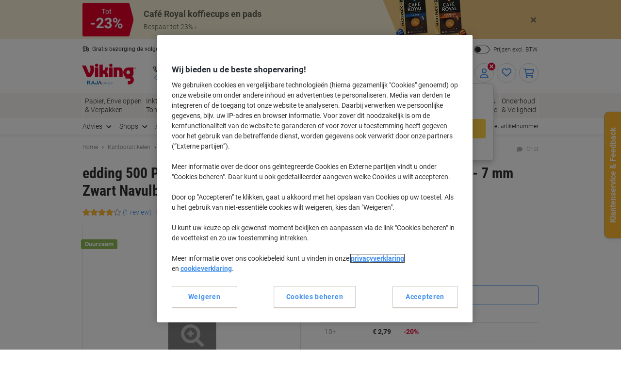

--- FILE ---
content_type: text/html;charset=UTF-8
request_url: https://www.vikingdirect.nl/nl/edding-500-permanente-marker-schuine-punt-zwart-p-ed500-zw
body_size: 264685
content:








    

    





<!DOCTYPE html>
<html class="no-js " lang="nl">
	<head>
		<link rel="preload" href="https://execution-ci360.marketing.vikingoffice.eu/js/ot2.min.js" as="script">
		<script>
			(()=>{"use strict";var t={24601:(t,r,e)=>{var n=e(78420),o=e(13838),i=TypeError;t.exports=function(t){if(n(t))return t;throw i(o(t)+" is not a function")}},73938:(t,r,e)=>{var n=e(65335),o=String,i=TypeError;t.exports=function(t){if(n(t))return t;throw i(o(t)+" is not an object")}},58186:(t,r,e)=>{var n=e(5476),o=e(6539),i=e(23493),u=function(t){return function(r,e,u){var a,c=n(r),f=i(c),s=o(u,f);if(t&&e!=e){for(;f>s;)if((a=c[s++])!=a)return!0}else for(;f>s;s++)if((t||s in c)&&c[s]===e)return t||s||0;return!t&&-1}};t.exports={includes:u(!0),indexOf:u(!1)}},18569:(t,r,e)=>{var n=e(30281),o=n({}.toString),i=n("".slice);t.exports=function(t){return i(o(t),8,-1)}},84361:(t,r,e)=>{var n=e(36490),o=e(15816),i=e(97632),u=e(43610);t.exports=function(t,r,e){for(var a=o(r),c=u.f,f=i.f,s=0;s<a.length;s++){var p=a[s];n(t,p)||e&&n(e,p)||c(t,p,f(r,p))}}},97712:(t,r,e)=>{var n=e(65077),o=e(43610),i=e(66843);t.exports=n?function(t,r,e){return o.f(t,r,i(1,e))}:function(t,r,e){return t[r]=e,t}},66843:t=>{t.exports=function(t,r){return{enumerable:!(1&t),configurable:!(2&t),writable:!(4&t),value:r}}},7485:(t,r,e)=>{var n=e(78420),o=e(43610),i=e(48218),u=e(59430);t.exports=function(t,r,e,a){a||(a={});var c=a.enumerable,f=void 0!==a.name?a.name:r;if(n(e)&&i(e,f,a),a.global)c?t[r]=e:u(r,e);else{try{a.unsafe?t[r]&&(c=!0):delete t[r]}catch(t){}c?t[r]=e:o.f(t,r,{value:e,enumerable:!1,configurable:!a.nonConfigurable,writable:!a.nonWritable})}return t}},59430:(t,r,e)=>{var n=e(30200),o=Object.defineProperty;t.exports=function(t,r){try{o(n,t,{value:r,configurable:!0,writable:!0})}catch(e){n[t]=r}return r}},65077:(t,r,e)=>{var n=e(92074);t.exports=!n((function(){return 7!=Object.defineProperty({},1,{get:function(){return 7}})[1]}))},96568:t=>{var r="object"==typeof document&&document.all,e=void 0===r&&void 0!==r;t.exports={all:r,IS_HTMLDDA:e}},23262:(t,r,e)=>{var n=e(30200),o=e(65335),i=n.document,u=o(i)&&o(i.createElement);t.exports=function(t){return u?i.createElement(t):{}}},47061:t=>{t.exports="undefined"!=typeof navigator&&String(navigator.userAgent)||""},6845:(t,r,e)=>{var n,o,i=e(30200),u=e(47061),a=i.process,c=i.Deno,f=a&&a.versions||c&&c.version,s=f&&f.v8;s&&(o=(n=s.split("."))[0]>0&&n[0]<4?1:+(n[0]+n[1])),!o&&u&&(!(n=u.match(/Edge\/(\d+)/))||n[1]>=74)&&(n=u.match(/Chrome\/(\d+)/))&&(o=+n[1]),t.exports=o},30290:t=>{t.exports=["constructor","hasOwnProperty","isPrototypeOf","propertyIsEnumerable","toLocaleString","toString","valueOf"]},51605:(t,r,e)=>{var n=e(30200),o=e(97632).f,i=e(97712),u=e(7485),a=e(59430),c=e(84361),f=e(84977);t.exports=function(t,r){var e,s,p,l,v,b=t.target,y=t.global,g=t.stat;if(e=y?n:g?n[b]||a(b,{}):(n[b]||{}).prototype)for(s in r){if(l=r[s],p=t.dontCallGetSet?(v=o(e,s))&&v.value:e[s],!f(y?s:b+(g?".":"#")+s,t.forced)&&void 0!==p){if(typeof l==typeof p)continue;c(l,p)}(t.sham||p&&p.sham)&&i(l,"sham",!0),u(e,s,l,t)}}},92074:t=>{t.exports=function(t){try{return!!t()}catch(t){return!0}}},38823:(t,r,e)=>{var n=e(92074);t.exports=!n((function(){var t=function(){}.bind();return"function"!=typeof t||t.hasOwnProperty("prototype")}))},72368:(t,r,e)=>{var n=e(38823),o=Function.prototype.call;t.exports=n?o.bind(o):function(){return o.apply(o,arguments)}},12071:(t,r,e)=>{var n=e(65077),o=e(36490),i=Function.prototype,u=n&&Object.getOwnPropertyDescriptor,a=o(i,"name"),c=a&&"something"===function(){}.name,f=a&&(!n||n&&u(i,"name").configurable);t.exports={EXISTS:a,PROPER:c,CONFIGURABLE:f}},30281:(t,r,e)=>{var n=e(38823),o=Function.prototype,i=o.call,u=n&&o.bind.bind(i,i);t.exports=n?u:function(t){return function(){return i.apply(t,arguments)}}},56492:(t,r,e)=>{var n=e(30200),o=e(78420);t.exports=function(t,r){return arguments.length<2?(e=n[t],o(e)?e:void 0):n[t]&&n[t][r];var e}},46457:(t,r,e)=>{var n=e(24601),o=e(88406);t.exports=function(t,r){var e=t[r];return o(e)?void 0:n(e)}},30200:function(t,r,e){var n=function(t){return t&&t.Math==Math&&t};t.exports=n("object"==typeof globalThis&&globalThis)||n("object"==typeof window&&window)||n("object"==typeof self&&self)||n("object"==typeof e.g&&e.g)||function(){return this}()||this||Function("return this")()},36490:(t,r,e)=>{var n=e(30281),o=e(92612),i=n({}.hasOwnProperty);t.exports=Object.hasOwn||function(t,r){return i(o(t),r)}},67708:t=>{t.exports={}},87694:(t,r,e)=>{var n=e(65077),o=e(92074),i=e(23262);t.exports=!n&&!o((function(){return 7!=Object.defineProperty(i("div"),"a",{get:function(){return 7}}).a}))},48664:(t,r,e)=>{var n=e(30281),o=e(92074),i=e(18569),u=Object,a=n("".split);t.exports=o((function(){return!u("z").propertyIsEnumerable(0)}))?function(t){return"String"==i(t)?a(t,""):u(t)}:u},69965:(t,r,e)=>{var n=e(30281),o=e(78420),i=e(49310),u=n(Function.toString);o(i.inspectSource)||(i.inspectSource=function(t){return u(t)}),t.exports=i.inspectSource},99206:(t,r,e)=>{var n,o,i,u=e(8369),a=e(30200),c=e(65335),f=e(97712),s=e(36490),p=e(49310),l=e(25904),v=e(67708),b="Object already initialized",y=a.TypeError,g=a.WeakMap;if(u||p.state){var h=p.state||(p.state=new g);h.get=h.get,h.has=h.has,h.set=h.set,n=function(t,r){if(h.has(t))throw y(b);return r.facade=t,h.set(t,r),r},o=function(t){return h.get(t)||{}},i=function(t){return h.has(t)}}else{var x=l("state");v[x]=!0,n=function(t,r){if(s(t,x))throw y(b);return r.facade=t,f(t,x,r),r},o=function(t){return s(t,x)?t[x]:{}},i=function(t){return s(t,x)}}t.exports={set:n,get:o,has:i,enforce:function(t){return i(t)?o(t):n(t,{})},getterFor:function(t){return function(r){var e;if(!c(r)||(e=o(r)).type!==t)throw y("Incompatible receiver, "+t+" required");return e}}}},78420:(t,r,e)=>{var n=e(96568),o=n.all;t.exports=n.IS_HTMLDDA?function(t){return"function"==typeof t||t===o}:function(t){return"function"==typeof t}},84977:(t,r,e)=>{var n=e(92074),o=e(78420),i=/#|\.prototype\./,u=function(t,r){var e=c[a(t)];return e==s||e!=f&&(o(r)?n(r):!!r)},a=u.normalize=function(t){return String(t).replace(i,".").toLowerCase()},c=u.data={},f=u.NATIVE="N",s=u.POLYFILL="P";t.exports=u},88406:t=>{t.exports=function(t){return null==t}},65335:(t,r,e)=>{var n=e(78420),o=e(96568),i=o.all;t.exports=o.IS_HTMLDDA?function(t){return"object"==typeof t?null!==t:n(t)||t===i}:function(t){return"object"==typeof t?null!==t:n(t)}},6926:t=>{t.exports=!1},32328:(t,r,e)=>{var n=e(56492),o=e(78420),i=e(47658),u=e(5225),a=Object;t.exports=u?function(t){return"symbol"==typeof t}:function(t){var r=n("Symbol");return o(r)&&i(r.prototype,a(t))}},23493:(t,r,e)=>{var n=e(33747);t.exports=function(t){return n(t.length)}},48218:(t,r,e)=>{var n=e(30281),o=e(92074),i=e(78420),u=e(36490),a=e(65077),c=e(12071).CONFIGURABLE,f=e(69965),s=e(99206),p=s.enforce,l=s.get,v=String,b=Object.defineProperty,y=n("".slice),g=n("".replace),h=n([].join),x=a&&!o((function(){return 8!==b((function(){}),"length",{value:8}).length})),m=String(String).split("String"),d=t.exports=function(t,r,e){"Symbol("===y(v(r),0,7)&&(r="["+g(v(r),/^Symbol\(([^)]*)\)/,"$1")+"]"),e&&e.getter&&(r="get "+r),e&&e.setter&&(r="set "+r),(!u(t,"name")||c&&t.name!==r)&&(a?b(t,"name",{value:r,configurable:!0}):t.name=r),x&&e&&u(e,"arity")&&t.length!==e.arity&&b(t,"length",{value:e.arity});try{e&&u(e,"constructor")&&e.constructor?a&&b(t,"prototype",{writable:!1}):t.prototype&&(t.prototype=void 0)}catch(t){}var n=p(t);return u(n,"source")||(n.source=h(m,"string"==typeof r?r:"")),t};Function.prototype.toString=d((function(){return i(this)&&l(this).source||f(this)}),"toString")},19830:t=>{var r=Math.ceil,e=Math.floor;t.exports=Math.trunc||function(t){var n=+t;return(n>0?e:r)(n)}},81688:(t,r,e)=>{var n=e(65077),o=e(30281),i=e(72368),u=e(92074),a=e(91641),c=e(18916),f=e(9304),s=e(92612),p=e(48664),l=Object.assign,v=Object.defineProperty,b=o([].concat);t.exports=!l||u((function(){if(n&&1!==l({b:1},l(v({},"a",{enumerable:!0,get:function(){v(this,"b",{value:3,enumerable:!1})}}),{b:2})).b)return!0;var t={},r={},e=Symbol(),o="abcdefghijklmnopqrst";return t[e]=7,o.split("").forEach((function(t){r[t]=t})),7!=l({},t)[e]||a(l({},r)).join("")!=o}))?function(t,r){for(var e=s(t),o=arguments.length,u=1,l=c.f,v=f.f;o>u;)for(var y,g=p(arguments[u++]),h=l?b(a(g),l(g)):a(g),x=h.length,m=0;x>m;)y=h[m++],n&&!i(v,g,y)||(e[y]=g[y]);return e}:l},43610:(t,r,e)=>{var n=e(65077),o=e(87694),i=e(94491),u=e(73938),a=e(86032),c=TypeError,f=Object.defineProperty,s=Object.getOwnPropertyDescriptor,p="enumerable",l="configurable",v="writable";r.f=n?i?function(t,r,e){if(u(t),r=a(r),u(e),"function"==typeof t&&"prototype"===r&&"value"in e&&v in e&&!e[v]){var n=s(t,r);n&&n[v]&&(t[r]=e.value,e={configurable:l in e?e[l]:n[l],enumerable:p in e?e[p]:n[p],writable:!1})}return f(t,r,e)}:f:function(t,r,e){if(u(t),r=a(r),u(e),o)try{return f(t,r,e)}catch(t){}if("get"in e||"set"in e)throw c("Accessors not supported");return"value"in e&&(t[r]=e.value),t}},97632:(t,r,e)=>{var n=e(65077),o=e(72368),i=e(9304),u=e(66843),a=e(5476),c=e(86032),f=e(36490),s=e(87694),p=Object.getOwnPropertyDescriptor;r.f=n?p:function(t,r){if(t=a(t),r=c(r),s)try{return p(t,r)}catch(t){}if(f(t,r))return u(!o(i.f,t,r),t[r])}},64789:(t,r,e)=>{var n=e(16347),o=e(30290).concat("length","prototype");r.f=Object.getOwnPropertyNames||function(t){return n(t,o)}},18916:(t,r)=>{r.f=Object.getOwnPropertySymbols},47658:(t,r,e)=>{var n=e(30281);t.exports=n({}.isPrototypeOf)},16347:(t,r,e)=>{var n=e(30281),o=e(36490),i=e(5476),u=e(58186).indexOf,a=e(67708),c=n([].push);t.exports=function(t,r){var e,n=i(t),f=0,s=[];for(e in n)!o(a,e)&&o(n,e)&&c(s,e);for(;r.length>f;)o(n,e=r[f++])&&(~u(s,e)||c(s,e));return s}},91641:(t,r,e)=>{var n=e(16347),o=e(30290);t.exports=Object.keys||function(t){return n(t,o)}},9304:(t,r)=>{var e={}.propertyIsEnumerable,n=Object.getOwnPropertyDescriptor,o=n&&!e.call({1:2},1);r.f=o?function(t){var r=n(this,t);return!!r&&r.enumerable}:e},69751:(t,r,e)=>{var n=e(72368),o=e(78420),i=e(65335),u=TypeError;t.exports=function(t,r){var e,a;if("string"===r&&o(e=t.toString)&&!i(a=n(e,t)))return a;if(o(e=t.valueOf)&&!i(a=n(e,t)))return a;if("string"!==r&&o(e=t.toString)&&!i(a=n(e,t)))return a;throw u("Can't convert object to primitive value")}},15816:(t,r,e)=>{var n=e(56492),o=e(30281),i=e(64789),u=e(18916),a=e(73938),c=o([].concat);t.exports=n("Reflect","ownKeys")||function(t){var r=i.f(a(t)),e=u.f;return e?c(r,e(t)):r}},71229:(t,r,e)=>{var n=e(88406),o=TypeError;t.exports=function(t){if(n(t))throw o("Can't call method on "+t);return t}},25904:(t,r,e)=>{var n=e(50002),o=e(50665),i=n("keys");t.exports=function(t){return i[t]||(i[t]=o(t))}},49310:(t,r,e)=>{var n=e(30200),o=e(59430),i="__core-js_shared__",u=n[i]||o(i,{});t.exports=u},50002:(t,r,e)=>{var n=e(6926),o=e(49310);(t.exports=function(t,r){return o[t]||(o[t]=void 0!==r?r:{})})("versions",[]).push({version:"3.32.0",mode:n?"pure":"global",copyright:"Â© 2014-2023 Denis Pushkarev (zloirock.ru)",license:"https://github.com/zloirock/core-js/blob/v3.32.0/LICENSE",source:"https://github.com/zloirock/core-js"})},82072:(t,r,e)=>{var n=e(6845),o=e(92074),i=e(30200).String;t.exports=!!Object.getOwnPropertySymbols&&!o((function(){var t=Symbol();return!i(t)||!(Object(t)instanceof Symbol)||!Symbol.sham&&n&&n<41}))},6539:(t,r,e)=>{var n=e(79328),o=Math.max,i=Math.min;t.exports=function(t,r){var e=n(t);return e<0?o(e+r,0):i(e,r)}},5476:(t,r,e)=>{var n=e(48664),o=e(71229);t.exports=function(t){return n(o(t))}},79328:(t,r,e)=>{var n=e(19830);t.exports=function(t){var r=+t;return r!=r||0===r?0:n(r)}},33747:(t,r,e)=>{var n=e(79328),o=Math.min;t.exports=function(t){return t>0?o(n(t),9007199254740991):0}},92612:(t,r,e)=>{var n=e(71229),o=Object;t.exports=function(t){return o(n(t))}},50874:(t,r,e)=>{var n=e(72368),o=e(65335),i=e(32328),u=e(46457),a=e(69751),c=e(31602),f=TypeError,s=c("toPrimitive");t.exports=function(t,r){if(!o(t)||i(t))return t;var e,c=u(t,s);if(c){if(void 0===r&&(r="default"),e=n(c,t,r),!o(e)||i(e))return e;throw f("Can't convert object to primitive value")}return void 0===r&&(r="number"),a(t,r)}},86032:(t,r,e)=>{var n=e(50874),o=e(32328);t.exports=function(t){var r=n(t,"string");return o(r)?r:r+""}},13838:t=>{var r=String;t.exports=function(t){try{return r(t)}catch(t){return"Object"}}},50665:(t,r,e)=>{var n=e(30281),o=0,i=Math.random(),u=n(1..toString);t.exports=function(t){return"Symbol("+(void 0===t?"":t)+")_"+u(++o+i,36)}},5225:(t,r,e)=>{var n=e(82072);t.exports=n&&!Symbol.sham&&"symbol"==typeof Symbol.iterator},94491:(t,r,e)=>{var n=e(65077),o=e(92074);t.exports=n&&o((function(){return 42!=Object.defineProperty((function(){}),"prototype",{value:42,writable:!1}).prototype}))},8369:(t,r,e)=>{var n=e(30200),o=e(78420),i=n.WeakMap;t.exports=o(i)&&/native code/.test(String(i))},31602:(t,r,e)=>{var n=e(30200),o=e(50002),i=e(36490),u=e(50665),a=e(82072),c=e(5225),f=n.Symbol,s=o("wks"),p=c?f.for||f:f&&f.withoutSetter||u;t.exports=function(t){return i(s,t)||(s[t]=a&&i(f,t)?f[t]:p("Symbol."+t)),s[t]}},69218:(t,r,e)=>{var n=e(51605),o=e(81688);n({target:"Object",stat:!0,arity:2,forced:Object.assign!==o},{assign:o})}},r={};function e(n){var o=r[n];if(void 0!==o)return o.exports;var i=r[n]={exports:{}};return t[n].call(i.exports,i,i.exports,e),i.exports}e.g=function(){if("object"==typeof globalThis)return globalThis;try{return this||new Function("return this")()}catch(t){if("object"==typeof window)return window}}(),(()=>{e(69218);const t={get:function(t){for(var r="".concat(t,"="),e=document.cookie.split(";"),n=0;n<e.length;n+=1){for(var o=e[n];" "===o.charAt(0);)o=o.substring(1);if(0===o.indexOf(r))return o.substring(r.length,o.length)}return null},set:function(t){var r=arguments.length>1&&void 0!==arguments[1]?arguments[1]:"",e=arguments.length>2&&void 0!==arguments[2]?arguments[2]:365,n=new Date;n.setTime(n.getTime()+24*e*60*60*1e3);var o="expires=".concat(n.toUTCString());document.cookie="".concat(t,"=").concat(r,"; ").concat(o,"; sameSite=Strict; secure; path=/")}};window.od=Object.assign(window.od||{},{Cookie:t}),window.od})()})();
//# sourceMappingURL=es5-global_critical.js.map</script>

		<script type="text/javascript">
		var datalayerInitialObject = {"basket":{"subTotalValue":0.00,"totalValueInVat":0.00,"totalValueExVat":0.00,"DiscountValue":0.0,"linkToCart":"https://www.vikingdirect.nl/nl/cart","protectionPlusValue":0.0,"products":[],"totalQty":0},"userInfo":{"segmentID":"DEFAULT","customerType":"business","vikingOneUser":false,"punchoutUser":false,"hasOrders":false},"navigation":{"pageType":"product","pageName":"edding 500 Permanentmarker 100% Gerecycled Breed Beitelpunt 2 - 7 mm Zwart Navulbaar Waterbestendig","currentDomain":"www.vikingdirect.nl","currentUrl":"https://www.vikingdirect.nl/nl/edding-500-permanente-marker-schuine-punt-zwart-p-ed500-zw","currencyISO":"EUR","currencySymbol":"€","countryLocale":"nl_NL","countryISO":"NL","countryISOLong":"NLD","categoryID":"WEB_EU_11106005","categoryName":"Permanent markers","loginConfirmation":"N","pageLanguage":"nl","categoryIDs":["eddingshop-bestsellers-nl","WEB_EU_11106005","edding-permanent-markers-p9-nl","monthlydeals-p09-2023-nl","edding-nl","monthlydeals-p12-2023-nl","monthlydeals-p02-2024-nl","black-friday-nl-tile9","black-friday-nl-tile31","bf-test-new-nl","viking-eco-NL","Eco-Products-facet-NL","core-category-voucher-2025-nl","all-black-friday-deals-nl","black-friday-kantoorbenodigdheden-nl","beste-kantoorartikelen-aanbiedingen-nl"],"pageNumber":0,"isAsmAgentLoggedIn":false},"skuInfo":{"price":[{"qtyFrom":1,"qtyTo":4,"skuPriceexVAT":"3.49","skuPriceinVAT":"4.22","pricingType":"DEFAULT"},{"qtyFrom":5,"qtyTo":9,"skuPriceexVAT":"3.19","skuPriceinVAT":"3.86","pricingType":"DEFAULT"},{"qtyFrom":10,"skuPriceexVAT":"2.79","skuPriceinVAT":"3.38","pricingType":"DEFAULT"}],"skuCategoryID":"WEB_EU_11106005","skuCategory":"Permanent markers","skuHierarchy":"111/11106/11106005","skuID":"ED500-ZW","articleNumber":"4506480","skuImageURL":"//static.vikingdirect.nl/is/image/odeu13/4506480","skuLinkURL":"https://www.vikingdirect.nl/nl/edding-500-permanente-marker-schuine-punt-zwart-p-ed500-zw","skuName":"edding 500 Permanentmarker 100% Gerecycled Breed Beitelpunt 2 - 7 mm Zwart Navulbaar Waterbestendig","productStatus":"ACTIVE","eanUpc":"4004764329625","skuTitle":"edding 500 Permanentmarker 100% Gerecycled Breed Beitelpunt 2 - 7 mm Zwart Navulbaar Waterbestendig","skuItemCategory":"111","skuItemCategory2":"11106","skuItemCategory3":"11106005"}};
		datalayerInitialObject.environment = 'prod';

        

        if (window.name) {
			datalayerInitialObject.navigation.navigationMethod = window.name;
		}
        window.dataLayer = window.dataLayer || [];
		window.dataLayer.push(datalayerInitialObject);
    </script>
<script>
			var ALGOLIA_INSIGHTS_SRC =
					"https://cdn.jsdelivr.net/npm/search-insights@2.13.0/dist/search-insights.min.js";

			!(function (e, a, t, n, s, i, c) {
				(e.AlgoliaAnalyticsObject = s),
						(e[s] =
								e[s] ||
								function () {
									(e[s].queue = e[s].queue || []).push(arguments);
								}),
						(e[s].version = (n.match(/@([^\/]+)\/?/) || [])[1]),
						(i = a.createElement(t)),
						(c = a.getElementsByTagName(t)[0]),
						(i.async = 1),
						(i.src = n),
						c.parentNode.insertBefore(i, c);
			})(window, document, "script", ALGOLIA_INSIGHTS_SRC, "aa");
		</script>

		<script>
				(function(ci, a) {
					window[ci] || function() {
						var ef = window[ci] = function() {
							return ef.q.push(arguments);
						};
						ef.q = [];
						ef.a = a || {};
					} ();
				})('ci360', {
					tenantId: `1f518c9f520001069912c11d`,
					identity: {
						source: 'jsvar',
						name: 'dataLayer[0].userInfo.customerGUID',
						type: 'customer_id',
						obscure: !1
					}
				});
			</script>
		<!-- OneTrust Cookies Consent Notice start -->
<script src="https://cdn.cookielaw.org/scripttemplates/otSDKStub.js"  type="text/javascript" charset="UTF-8" data-domain-script="dedaec62-cedc-4685-99c8-2f1612652711"></script>
<script type="text/javascript">
	function OptanonWrapper() {
		adjustButtonOrder();
		window.addEventListener('resize', adjustButtonOrder);
	}

	function adjustButtonOrder() {
		const buttons = ['onetrust-accept-btn-handler', 'onetrust-reject-all-handler', 'onetrust-pc-btn-handler'].map(id => document.getElementById(id));
		const buttonGroup = document.getElementById('onetrust-button-group');
		const bannerActionsContainer = document.querySelector('.banner-actions-container');

		if (bannerActionsContainer && buttons.every(button => button !== null)) {
			const isMobile = window.matchMedia("(max-width: 600px)").matches;
			buttons.forEach(button => adjustButtonStyle(button, isMobile));
			adjustButtonPlacement(isMobile);
		}

		function adjustButtonStyle(button, isMobile) {
			button.style.display = isMobile ? 'block' : '';
			button.style.width = isMobile ? '100%' : '';
		}

		function adjustButtonPlacement(isMobile) {
			if (isMobile) {
				buttons.forEach(button => buttonGroup.appendChild(button));
			} else {
				buttonGroup.insertBefore(buttons[2], bannerActionsContainer);
				[buttons[1], buttons[0]].forEach(button => bannerActionsContainer.appendChild(button));
			}
		}
	}


</script>
<script type="text/javascript">
	document.addEventListener('click', (e) => {
		if (e.target.getAttribute('id') === 'onetrust-accept-btn-handler' ||
				e.target.getAttribute('id') === 'accept-recommended-btn-handler' ||
				e.target.classList.contains('onetrust-close-btn-handler')) {
			setTimeout(() => {window.location.reload();}, 250);
		}
	});
</script>
<!-- OneTrust Cookies Consent Notice end --><script type="text/javascript" 
					src="https://try.abtasty.com/ba73c8db5df746e4a8c66d13719826ca.js">
			</script>
		<script id="sassCi360InsertingLogic">
				if (window.od.Cookie.get('OptanonConsent') && (window.od.Cookie.get('OptanonConsent')).indexOf('C0004%3A1') !== -1) {
					const scriptTag = document.createElement('script');
					scriptTag.id = 'ob-script-async'; 
					scriptTag.async = true;
                    scriptTag.src = 'https://execution-ci360.marketing.vikingoffice.eu/js/ot2.min.js';
					scriptTag.setAttribute('data-efname', 'ci360');
					const scriptBefore = document.getElementById('sassCi360InsertingLogic');
					scriptBefore.after(scriptTag);
				}
			</script>
		










    <!-- Google Tag Manager -->
    <script>
        if (!window.od.Cookie.get('gtm.exclude')) {
            (function(w,d,s,l,i){w[l]=w[l]||[];w[l].push({'gtm.start':
                    new Date().getTime(),event:'gtm.js'});var f=d.getElementsByTagName(s)[0],
                j=d.createElement(s),dl=l!='dataLayer'?'&l='+l:'';j.async=true;j.src=
                'https://nl.sgtm.vikingdirect.nl/gtm.js?id='+i+dl+ '&gtm_auth=c8kOeo3JdMCu_Ey3-I5EQg&gtm_preview=env-2&gtm_cookies_win=x';f.parentNode.insertBefore(j,f);
            })(window,document,'script','dataLayer','GTM-KXZDG3V');
        }
    </script>
    <!-- End Google Tag Manager -->
<script>
    window.ACC = window.ACC || {};
    window.ACC.config = window.ACC.config || {};
    window.ACC.config.contextPath = '/';
    window.ACC.config.CSRFToken="403429be-538b-4f24-a9e5-f9b4f065cd84";
    window.ACC.config.encodedContextPath = window.location.origin + '/' + 'nl'.split('_')[0];
		ACC.config.commonResourcePath = "/_ui/responsive/odcommon";
</script><script>(function(H){H.className=H.className.replace(/\bno-js\b/,'js')})(document.documentElement)</script>

		<title>edding 500 Permanentmarker 100% Gerecycled Breed Beitelpunt 2 - 7 mm Zwart Navulbaar Waterbestendig | Viking Direct NL</title>

		
<link rel="preload" href="/_ui/responsive/theme-common/fonts/roboto-v18-latin_latin-ext-regular.woff2" as="font" type="font/woff2" crossorigin>
<link rel="preload" href="/_ui/responsive/theme-common/fonts/roboto-v18-latin_latin-ext-100.woff2" as="font" type="font/woff2" crossorigin>
<link rel="preload" href="/_ui/responsive/theme-common/fonts/roboto-v18-latin_latin-ext-300.woff2" as="font" type="font/woff2" crossorigin>
<link rel="preload" href="/_ui/responsive/theme-common/fonts/roboto-v18-latin_latin-ext-500.woff2" as="font" type="font/woff2" crossorigin>
<link rel="preload" href="/_ui/responsive/theme-common/fonts/roboto-v18-latin_latin-ext-700.woff2" as="font" type="font/woff2" crossorigin>
<link rel="preload" href="/_ui/responsive/theme-common/fonts/roboto-condensed-v16-latin_latin-ext-700.woff2" as="font" type="font/woff2" crossorigin>
<link rel="preload" href="/_ui/responsive/theme-common/fonts/fontello-fa-solid.woff2" as="font" type="font/woff2" crossorigin>
<link rel="preload" href="/_ui/responsive/theme-common/fonts/fontello-fa-brands.woff2" as="font" type="font/woff2" crossorigin>
<link rel="preload" href="/_ui/responsive/theme-common/fonts/fontello-fa-regular.woff2" as="font" type="font/woff2" crossorigin>
<meta charset="utf-8" />
<meta http-equiv="Content-Type" content="text/html; charset=utf-8" />
<meta http-equiv="X-UA-Compatible" content="IE=edge" />
<meta name="viewport" content="width=device-width, initial-scale=1.0" />
<base href="https://www.vikingdirect.nl/nl/" />

<meta name="keywords" content="edding,500,Permanentmarker,100%,Gerecycled,Breed,Beitelpunt,2,-,7,mm,Zwart,Navulbaar,Waterbestendig,Schrijven,&,tekenen,Markers,Permanent,markers" />
    <meta name="description" content="Heeft u Edding 500 Permanent Marker Breed Schuine Punt Zwart nodig? Die koopt u bij ons voor de beste prijs. Kijk eens op onze website en overtuig uzelf." />
    <meta name="robots" content="index,follow" />
    <meta name="mobile-web-app-capable" content="yes">
<meta name="apple-mobile-web-app-title" content="Viking Direct NL">

<link rel="canonical" href="https://www.vikingdirect.nl/nl/edding-500-permanente-marker-schuine-punt-zwart-p-ed500-zw">
    <link hreflang="de-at" href="https://www.vikingdirekt.at/de/edding-permanent-marker-500-keilspitze-schwarz-p-500-sz" rel="alternate" />
    <link hreflang="de-de" href="https://www.viking.de/de/edding-permanent-marker-500-keilspitze-schwarz-p-500-sz" rel="alternate" />
    <link hreflang="fr-be" href="https://www.vikingdirect.be/fr/marqueur-permanent-edding-500-large-pointe-biseautee-noir-p-4506480" rel="alternate" />
    <link hreflang="fr-ch" href="https://www.vikingdirekt.ch/fr/marqueur-permanent-edding-500-pointe-large-biseautee-noir-p-500-sz" rel="alternate" />
    <link hreflang="fr-lu" href="https://www.viking-direct.lu/fr/marqueur-permanent-edding-500-large-pointe-biseautee-noir-p-4506480" rel="alternate" />
    <link hreflang="nl-be" href="https://www.vikingdirect.be/nl/edding-500-permanent-marker-breed-schuine-punt-zwart-p-4506480" rel="alternate" />
    <link hreflang="nl" href="https://www.vikingdirect.nl/nl/edding-500-permanente-marker-schuine-punt-zwart-p-ed500-zw" rel="alternate" />
    <link hreflang="de-ch" href="https://www.vikingdirekt.ch/de/edding-500-permanentmarker-breit-keilspitze-schwarz-p-500-sz" rel="alternate" />
    <link rel="shortcut icon" type="application/octet-stream" href="/medias/sys_master/root/h89/ha9/9040132833310/viking-shortcut-icon.bin" sizes="" />
<link rel="icon" type="application/octet-stream" href="/medias/sys_master/root/h5c/h74/9040132898846/viking-icon.bin" sizes="" />
<link rel="icon" type="image/png" href="/medias/sys_master/root/h7c/h5f/9040132964382/viking-16x16.png" sizes="16x16" />
<link rel="icon" type="image/png" href="/medias/sys_master/root/ha4/h92/9040133029918/viking-32x32.png" sizes="32x32" />
<link rel="icon" type="image/png" href="/medias/sys_master/root/h47/h46/9040133095454/viking-36x36.png" sizes="36x36" />
<link rel="icon" type="image/png" href="/medias/sys_master/root/ha8/hc4/9040133160990/viking-48x48.png" sizes="48x48" />
<link rel="icon" type="image/png" href="/medias/sys_master/root/hc6/hd4/9040133226526/viking-72x72.png" sizes="72x72" />
<link rel="icon" type="image/png" href="/medias/sys_master/root/h25/h04/9040133292062/viking-96x96.png" sizes="96x96" />
<link rel="icon" type="image/png" href="/medias/sys_master/root/h25/h04/9040133292062/viking-96x96.png" sizes="96x96" />
<link rel="icon" type="image/png" href="/medias/sys_master/root/hba/h8a/9040133357598/viking-144x144.png" sizes="144x144" />
<link rel="apple-touch-icon" type="image/png" href="/medias/sys_master/root/h4c/h09/9040133488670/viking-apple-57x57.png" sizes="57x57" />
<link rel="apple-touch-icon" type="image/png" href="/medias/sys_master/root/h31/h85/9040133554206/viking-apple-60x60.png" sizes="60x60" />
<link rel="apple-touch-icon" type="image/png" href="/medias/sys_master/root/h3e/hee/9040133619742/viking-apple-72x72.png" sizes="72x72" />
<link rel="apple-touch-icon" type="image/png" href="/medias/sys_master/root/h24/h3b/9040133685278/viking-apple-76x76.png" sizes="76x76" />
<link rel="apple-touch-icon" type="image/png" href="/medias/sys_master/root/he7/h8a/9040133750814/viking-apple-114x114.png" sizes="114x114" />
<link rel="apple-touch-icon" type="image/png" href="/medias/sys_master/root/h1c/hac/9040133816350/viking-apple-120x120.png" sizes="120x120" />
<link rel="apple-touch-icon" type="image/png" href="/medias/sys_master/root/hf3/hd4/9040133881886/viking-apple-144x144.png" sizes="144x144" />
<link rel="apple-touch-icon" type="image/png" href="/medias/sys_master/root/h2b/hc2/9040133947422/viking-apple-152x152.png" sizes="152x152" />
<link rel="apple-touch-icon" type="image/png" href="/medias/sys_master/root/h0e/h32/9040134012958/viking-apple-180x180.png" sizes="180x180" />
<style>
            @charset "UTF-8";*,:after,:before{-webkit-box-sizing:border-box;box-sizing:border-box}html{font-family:sans-serif;line-height:1.15;-webkit-text-size-adjust:100%;-webkit-tap-highlight-color:rgba(0,0,0,0)}article,aside,figcaption,figure,footer,header,hgroup,main,nav,section{display:block}body{background-color:#fff;color:#303030;font-family:Roboto,-apple-system,BlinkMacSystemFont,sans-serif;font-size:16px;font-size:1.6rem;font-weight:400;line-height:1.33;margin:0;text-align:left}[tabindex="-1"]:focus{outline:0!important}hr{-webkit-box-sizing:content-box;box-sizing:content-box;height:0;overflow:visible}h1,h2,h3,h4,h5,h6{margin-bottom:1.6rem;margin-top:0}p{margin-bottom:1rem;margin-top:0}abbr[data-original-title],abbr[title]{border-bottom:0;cursor:help;text-decoration:underline;-webkit-text-decoration:underline dotted;text-decoration:underline dotted;-webkit-text-decoration-skip-ink:none;text-decoration-skip-ink:none}address{font-style:normal;line-height:inherit}address,dl,ol,ul{margin-bottom:1rem}dl,ol,ul{margin-top:0}ol ol,ol ul,ul ol,ul ul{margin-bottom:0}dt{font-weight:700}dd{margin-bottom:.5rem;margin-left:0}blockquote{margin:0 0 1rem}b,strong{font-weight:bolder}small{font-size:80%}sub,sup{font-size:75%;line-height:0;position:relative;vertical-align:baseline}sub{bottom:-.25em}sup{top:-.5em}a{background-color:transparent;color:#4290ee;text-decoration:none}a:hover{color:#246cd0;text-decoration:underline}a:not([href]):not([tabindex]),a:not([href]):not([tabindex]):focus,a:not([href]):not([tabindex]):hover{color:inherit;text-decoration:none}a:not([href]):not([tabindex]):focus{outline:0}code,kbd,pre,samp{font-family:SFMono-Regular,Menlo,Monaco,Consolas,Liberation Mono,Courier New,monospace;font-size:1em}pre{margin-bottom:1rem;margin-top:0;overflow:auto}figure{margin:0 0 1rem}img{border-style:none}img,svg{vertical-align:middle}svg{overflow:hidden}table{border-collapse:collapse}caption{caption-side:bottom;color:#98908c;padding-bottom:1rem;padding-top:1rem;text-align:left}th{text-align:inherit}label{display:inline-block;margin-bottom:.5rem}button{border-radius:0}button:focus{outline:1px dotted;outline:5px auto -webkit-focus-ring-color}button,input,optgroup,select,textarea{font-family:inherit;font-size:inherit;line-height:inherit;margin:0}button,input{overflow:visible}button,select{text-transform:none}select{word-wrap:normal}[type=button],[type=reset],[type=submit],button{-webkit-appearance:button}[type=button]:not(:disabled),[type=reset]:not(:disabled),[type=submit]:not(:disabled),button:not(:disabled){cursor:pointer}[type=button]::-moz-focus-inner,[type=reset]::-moz-focus-inner,[type=submit]::-moz-focus-inner,button::-moz-focus-inner{border-style:none;padding:0}input[type=checkbox],input[type=radio]{-webkit-box-sizing:border-box;box-sizing:border-box;padding:0}input[type=date],input[type=datetime-local],input[type=month],input[type=time]{-webkit-appearance:listbox}textarea{overflow:auto;resize:vertical}fieldset{border:0;margin:0;min-width:0;padding:0}legend{color:inherit;display:block;font-size:15px;font-size:1.5rem;line-height:inherit;margin-bottom:.5rem;max-width:100%;padding:0;white-space:normal;width:100%}progress{vertical-align:baseline}[type=number]::-webkit-inner-spin-button,[type=number]::-webkit-outer-spin-button{height:auto}[type=search]{-webkit-appearance:none;outline-offset:-2px}[type=search]::-webkit-search-decoration{-webkit-appearance:none}::-webkit-file-upload-button{-webkit-appearance:button;font:inherit}output{display:inline-block}summary{cursor:pointer;display:list-item}template{display:none}[hidden]{display:none!important}.h1,.h2,.h3,.h4,.h5,.h6,h1,h2,h3,h4,h5,h6{font-weight:700;line-height:1.2;margin-bottom:1.6rem}.h1,h1{font-size:30px;font-size:3rem}.h2,h2{font-size:24px;font-size:2.4rem}.h3,h3{font-size:18px;font-size:1.8rem}.h4,h4{font-size:16px;font-size:1.6rem}.h5,h5{font-size:14px;font-size:1.4rem}.h6,h6{font-size:12px;font-size:1.2rem}.lead{font-size:16px;font-size:1.6rem;font-weight:300}.display-1{font-size:60px;font-size:6rem}.display-1,.display-2{font-weight:300;line-height:1.2}.display-2{font-size:55px;font-size:5.5rem}.display-3{font-size:45px;font-size:4.5rem}.display-3,.display-4{font-weight:300;line-height:1.2}.display-4{font-size:35px;font-size:3.5rem}hr{border:0;border-top:1px solid rgba(0,0,0,.1);margin-bottom:1rem;margin-top:1rem}.small,small{font-size:85%;font-weight:400}.mark,mark{background-color:#fcf8e3;padding:.2em}.list-inline,.list-unstyled{list-style:none;padding-left:0}.list-inline-item{display:inline-block}.list-inline-item:not(:last-child){margin-right:.5rem}.initialism{font-size:90%;text-transform:uppercase}.blockquote{font-size:20px;font-size:2rem;margin-bottom:1rem}.blockquote-footer{color:#98908c;display:block;font-size:85%}.blockquote-footer:before{content:"âÂ "}html{font-size:62.5%}body{font-size:14px;font-size:1.4rem}.h1,.h2,h1,h2{font-family:Roboto Condensed,Roboto,-apple-system,BlinkMacSystemFont,sans-serif}.h1,.h2,h1,h2{font-size:18px;font-size:1.8rem}a,ol,p,ul{font-weight:300}p a{text-decoration:underline}b,strong{font-weight:700}label{font-weight:300}label span{color:#98908c;font-style:italic}.list-indented,.list-inline-alt{padding-left:4rem}.list-inline-alt a{color:#303030}.list-inline-alt li{display:inline;padding:0}.list-inline-alt li+li:before{color:#b8b2ae;content:"|";display:inline-block;padding:0 1rem 0 .8rem}.container,.container-fluid{margin-left:auto;margin-right:auto;padding-left:10px;padding-right:10px;width:100%}.row{display:-webkit-box;display:-ms-flexbox;display:flex;-ms-flex-wrap:wrap;flex-wrap:wrap;margin-left:-10px;margin-right:-10px}.no-gutters{margin-left:0;margin-right:0}.no-gutters>.col,.no-gutters>[class*=col-]{padding-left:0;padding-right:0}.col,.col-1,.col-10,.col-11,.col-12,.col-2,.col-3,.col-4,.col-5,.col-6,.col-7,.col-8,.col-9,.col-auto,.col-lg,.col-lg-1,.col-lg-10,.col-lg-11,.col-lg-12,.col-lg-2,.col-lg-3,.col-lg-4,.col-lg-5,.col-lg-6,.col-lg-7,.col-lg-8,.col-lg-9,.col-lg-auto{padding-left:10px;padding-right:10px;position:relative;width:100%}.col{-ms-flex-preferred-size:0;flex-basis:0;-webkit-box-flex:1;-ms-flex-positive:1;flex-grow:1;max-width:100%}.col-auto{-ms-flex:0 0 auto;flex:0 0 auto;max-width:100%;width:auto}.col-1,.col-auto{-webkit-box-flex:0}.col-1{-ms-flex:0 0 8.3333333333%;flex:0 0 8.3333333333%;max-width:8.3333333333%}.col-2{-ms-flex:0 0 16.6666666667%;flex:0 0 16.6666666667%;max-width:16.6666666667%}.col-2,.col-3{-webkit-box-flex:0}.col-3{-ms-flex:0 0 25%;flex:0 0 25%;max-width:25%}.col-4{-ms-flex:0 0 33.3333333333%;flex:0 0 33.3333333333%;max-width:33.3333333333%}.col-4,.col-5{-webkit-box-flex:0}.col-5{-ms-flex:0 0 41.6666666667%;flex:0 0 41.6666666667%;max-width:41.6666666667%}.col-6{-ms-flex:0 0 50%;flex:0 0 50%;max-width:50%}.col-6,.col-7{-webkit-box-flex:0}.col-7{-ms-flex:0 0 58.3333333333%;flex:0 0 58.3333333333%;max-width:58.3333333333%}.col-8{-ms-flex:0 0 66.6666666667%;flex:0 0 66.6666666667%;max-width:66.6666666667%}.col-8,.col-9{-webkit-box-flex:0}.col-9{-ms-flex:0 0 75%;flex:0 0 75%;max-width:75%}.col-10{-ms-flex:0 0 83.3333333333%;flex:0 0 83.3333333333%;max-width:83.3333333333%}.col-10,.col-11{-webkit-box-flex:0}.col-11{-ms-flex:0 0 91.6666666667%;flex:0 0 91.6666666667%;max-width:91.6666666667%}.col-12{-webkit-box-flex:0;-ms-flex:0 0 100%;flex:0 0 100%;max-width:100%}.order-first{-webkit-box-ordinal-group:0;-ms-flex-order:-1;order:-1}.order-last{-webkit-box-ordinal-group:14;-ms-flex-order:13;order:13}.order-0{-webkit-box-ordinal-group:1;-ms-flex-order:0;order:0}.order-1{-webkit-box-ordinal-group:2;-ms-flex-order:1;order:1}.order-2{-webkit-box-ordinal-group:3;-ms-flex-order:2;order:2}.order-3{-webkit-box-ordinal-group:4;-ms-flex-order:3;order:3}.order-4{-webkit-box-ordinal-group:5;-ms-flex-order:4;order:4}.order-5{-webkit-box-ordinal-group:6;-ms-flex-order:5;order:5}.order-6{-webkit-box-ordinal-group:7;-ms-flex-order:6;order:6}.order-7{-webkit-box-ordinal-group:8;-ms-flex-order:7;order:7}.order-8{-webkit-box-ordinal-group:9;-ms-flex-order:8;order:8}.order-9{-webkit-box-ordinal-group:10;-ms-flex-order:9;order:9}.order-10{-webkit-box-ordinal-group:11;-ms-flex-order:10;order:10}.order-11{-webkit-box-ordinal-group:12;-ms-flex-order:11;order:11}.order-12{-webkit-box-ordinal-group:13;-ms-flex-order:12;order:12}.offset-1{margin-left:8.3333333333%}.offset-2{margin-left:16.6666666667%}.offset-3{margin-left:25%}.offset-4{margin-left:33.3333333333%}.offset-5{margin-left:41.6666666667%}.offset-6{margin-left:50%}.offset-7{margin-left:58.3333333333%}.offset-8{margin-left:66.6666666667%}.offset-9{margin-left:75%}.offset-10{margin-left:83.3333333333%}.offset-11{margin-left:91.6666666667%}.form-control{background-clip:padding-box;background-color:#fff;border:1px solid #b8b2ae;border-radius:.3rem;color:#303030;display:block;font-size:16px;font-size:1.6rem;font-weight:400;height:40px;height:4rem;line-height:1.43;-webkit-transition:border-color .15s ease-in-out,border-width .15s ease-in-out;transition:border-color .15s ease-in-out,border-width .15s ease-in-out;width:100%}.form-control::-ms-expand{background-color:transparent;border:0}.form-control:focus{background-color:#fff;border-color:#ccebff;-webkit-box-shadow:none;box-shadow:none;color:#303030;outline:0}.form-control::-webkit-input-placeholder{color:#b8b2ae;opacity:1}.form-control::-moz-placeholder{color:#b8b2ae;opacity:1}.form-control:-ms-input-placeholder{color:#b8b2ae;opacity:1}.form-control::-ms-input-placeholder{color:#b8b2ae;opacity:1}.form-control::placeholder{color:#b8b2ae;opacity:1}.form-control:disabled,.form-control[readonly]{background-color:hsla(34,13%,90%,.65);opacity:1}select.form-control:focus::-ms-value{background-color:#fff;color:#303030}.form-control-file,.form-control-range{display:block;width:100%}.col-form-label{font-size:inherit;line-height:1.43;margin-bottom:0;padding-bottom:calc(.6rem + 1px);padding-top:calc(.6rem + 1px)}.col-form-label-lg{font-size:16px;font-size:1.6rem;line-height:1.33;padding-bottom:calc(.9rem + 1px);padding-top:calc(.9rem + 1px)}.col-form-label-sm{font-size:12px;font-size:1.2rem;line-height:1.33;padding-bottom:calc(1.1rem + 1px);padding-top:calc(1.1rem + 1px)}.form-control-plaintext{background-color:transparent;border:solid transparent;border-width:1px 0;color:#303030;display:block;line-height:1.43;margin-bottom:0;padding-bottom:.6rem;padding-top:.6rem;width:100%}.form-control-plaintext.form-control-lg,.form-control-plaintext.form-control-sm{padding-left:0;padding-right:0}.form-control-sm{font-size:12px;font-size:1.2rem;height:44px;height:4.4rem;padding:1.1rem 1.2rem}.form-control-lg,.form-control-sm{border-radius:.3rem;line-height:1.33}.form-control-lg{font-size:16px;font-size:1.6rem;height:40px;height:4rem;padding:.9rem 1.2rem}select.form-control[multiple],select.form-control[size],textarea.form-control{height:auto}.form-group{margin-bottom:1.6rem}.form-text{display:block;margin-top:.5rem}.form-row{display:-webkit-box;display:-ms-flexbox;display:flex;-ms-flex-wrap:wrap;flex-wrap:wrap;margin-left:-5px;margin-right:-5px}.form-row>.col,.form-row>[class*=col-]{padding-left:5px;padding-right:5px}.form-check{display:block;padding-left:1.25rem;position:relative}.form-check-input{margin-left:-1.25rem;margin-top:.3rem;position:absolute}.form-check-input:disabled~.form-check-label{color:#98908c}.form-check-label{margin-bottom:0}.form-check-inline{display:-webkit-inline-box;display:-ms-inline-flexbox;display:inline-flex;-webkit-box-align:center;-ms-flex-align:center;align-items:center;margin-right:.75rem;padding-left:0}.form-check-inline .form-check-input{margin-left:0;margin-right:.3125rem;margin-top:0;position:static}.valid-feedback{color:#00a66e;display:none;font-size:85%;margin-top:.5rem;width:100%}.valid-tooltip{background-color:#00a66e;border-radius:.3rem;color:#fff;display:none;font-size:12px;font-size:1.2rem;line-height:1.33;margin-top:.1rem;max-width:100%;padding:1rem;position:absolute;top:100%;z-index:5}.form-control.is-valid,.was-validated .form-control:valid{background-image:url("data:image/svg+xml;charset=utf-8,%3Csvg xmlns='http://www.w3.org/2000/svg' viewBox='0 0 8 8'%3E%3Cpath fill='%2300a66e' d='M2.3 6.73.6 4.53c-.4-1.04.46-1.4 1.1-.8l1.1 1.4 3.4-3.8c.6-.63 1.6-.27 1.2.7l-4 4.6c-.43.5-.8.4-1.1.1'/%3E%3C/svg%3E");background-position:center right calc(.3575em + .3rem);background-repeat:no-repeat;background-size:calc(.715em + .6rem) calc(.715em + .6rem);border-color:#00a66e;padding-right:calc(1.43em + 1.2rem)}.form-control.is-valid:focus,.was-validated .form-control:valid:focus{border-color:#00a66e;-webkit-box-shadow:0 0 0 0 rgba(0,166,110,.25);box-shadow:0 0 0 0 rgba(0,166,110,.25)}.form-control.is-valid~.valid-feedback,.form-control.is-valid~.valid-tooltip,.was-validated .form-control:valid~.valid-feedback,.was-validated .form-control:valid~.valid-tooltip{display:block}.was-validated textarea.form-control:valid,textarea.form-control.is-valid{background-position:top calc(.3575em + .3rem) right calc(.3575em + .3rem);padding-right:calc(1.43em + 1.2rem)}.custom-select.is-valid,.was-validated .custom-select:valid{background:url("data:image/svg+xml;charset=utf-8,%3Csvg xmlns='http://www.w3.org/2000/svg' viewBox='0 0 4 5'%3E%3Cpath fill='%23646464' d='M2 0 0 2h4zm0 5L0 3h4z'/%3E%3C/svg%3E") no-repeat right 1.2rem center/8px 10px,url("data:image/svg+xml;charset=utf-8,%3Csvg xmlns='http://www.w3.org/2000/svg' viewBox='0 0 8 8'%3E%3Cpath fill='%2300a66e' d='M2.3 6.73.6 4.53c-.4-1.04.46-1.4 1.1-.8l1.1 1.4 3.4-3.8c.6-.63 1.6-.27 1.2.7l-4 4.6c-.43.5-.8.4-1.1.1'/%3E%3C/svg%3E") #fff no-repeat center right 2.2rem/calc(.715em + .6rem) calc(.715em + .6rem);border-color:#00a66e;padding-right:calc(.75em + 3.1rem)}.custom-select.is-valid:focus,.was-validated .custom-select:valid:focus{border-color:#00a66e;-webkit-box-shadow:0 0 0 0 rgba(0,166,110,.25);box-shadow:0 0 0 0 rgba(0,166,110,.25)}.custom-select.is-valid~.valid-feedback,.custom-select.is-valid~.valid-tooltip,.was-validated .custom-select:valid~.valid-feedback,.was-validated .custom-select:valid~.valid-tooltip{display:block}.form-control-file.is-valid~.valid-feedback,.form-control-file.is-valid~.valid-tooltip,.was-validated .form-control-file:valid~.valid-feedback,.was-validated .form-control-file:valid~.valid-tooltip{display:block}.form-check-input.is-valid~.form-check-label,.was-validated .form-check-input:valid~.form-check-label{color:#00a66e}.form-check-input.is-valid~.valid-feedback,.form-check-input.is-valid~.valid-tooltip,.was-validated .form-check-input:valid~.valid-feedback,.was-validated .form-check-input:valid~.valid-tooltip{display:block}.custom-control-input.is-valid~.custom-control-label,.was-validated .custom-control-input:valid~.custom-control-label{color:#00a66e}.custom-control-input.is-valid~.custom-control-label:before,.was-validated .custom-control-input:valid~.custom-control-label:before{border-color:#00a66e}.custom-control-input.is-valid~.valid-feedback,.custom-control-input.is-valid~.valid-tooltip,.was-validated .custom-control-input:valid~.valid-feedback,.was-validated .custom-control-input:valid~.valid-tooltip{display:block}.custom-control-input.is-valid:checked~.custom-control-label:before,.was-validated .custom-control-input:valid:checked~.custom-control-label:before{background-color:#00d990;border-color:#00d990}.custom-control-input.is-valid:focus~.custom-control-label:before,.was-validated .custom-control-input:valid:focus~.custom-control-label:before{-webkit-box-shadow:0 0 0 0 rgba(0,166,110,.25);box-shadow:0 0 0 0 rgba(0,166,110,.25)}.custom-control-input.is-valid:focus:not(:checked)~.custom-control-label:before,.was-validated .custom-control-input:valid:focus:not(:checked)~.custom-control-label:before{border-color:#00a66e}.custom-file-input.is-valid~.custom-file-label,.was-validated .custom-file-input:valid~.custom-file-label{border-color:#00a66e}.custom-file-input.is-valid~.valid-feedback,.custom-file-input.is-valid~.valid-tooltip,.was-validated .custom-file-input:valid~.valid-feedback,.was-validated .custom-file-input:valid~.valid-tooltip{display:block}.custom-file-input.is-valid:focus~.custom-file-label,.was-validated .custom-file-input:valid:focus~.custom-file-label{border-color:#00a66e;-webkit-box-shadow:0 0 0 0 rgba(0,166,110,.25);box-shadow:0 0 0 0 rgba(0,166,110,.25)}.invalid-feedback{color:#e4002c;display:none;font-size:85%;margin-top:.5rem;width:100%}.invalid-tooltip{background-color:#e4002c;border-radius:.3rem;color:#fff;display:none;font-size:12px;font-size:1.2rem;line-height:1.33;margin-top:.1rem;max-width:100%;padding:1rem;position:absolute;top:100%;z-index:5}.form-control.is-invalid,.was-validated .form-control:invalid{background-image:url("data:image/svg+xml;charset=utf-8,%3Csvg xmlns='http://www.w3.org/2000/svg' fill='%23e4002c' viewBox='-2 -2 7 7'%3E%3Cpath stroke='%23e4002c' d='m0 0 3 3m0-3L0 3'/%3E%3Ccircle r='.5'/%3E%3Ccircle cx='3' r='.5'/%3E%3Ccircle cy='3' r='.5'/%3E%3Ccircle cx='3' cy='3' r='.5'/%3E%3C/svg%3E");background-position:center right calc(.3575em + .3rem);background-repeat:no-repeat;background-size:calc(.715em + .6rem) calc(.715em + .6rem);border-color:#e4002c;padding-right:calc(1.43em + 1.2rem)}.form-control.is-invalid:focus,.was-validated .form-control:invalid:focus{border-color:#e4002c;-webkit-box-shadow:0 0 0 0 rgba(228,0,44,.25);box-shadow:0 0 0 0 rgba(228,0,44,.25)}.form-control.is-invalid~.invalid-feedback,.form-control.is-invalid~.invalid-tooltip,.was-validated .form-control:invalid~.invalid-feedback,.was-validated .form-control:invalid~.invalid-tooltip{display:block}.was-validated textarea.form-control:invalid,textarea.form-control.is-invalid{background-position:top calc(.3575em + .3rem) right calc(.3575em + .3rem);padding-right:calc(1.43em + 1.2rem)}.custom-select.is-invalid,.was-validated .custom-select:invalid{background:url("data:image/svg+xml;charset=utf-8,%3Csvg xmlns='http://www.w3.org/2000/svg' viewBox='0 0 4 5'%3E%3Cpath fill='%23646464' d='M2 0 0 2h4zm0 5L0 3h4z'/%3E%3C/svg%3E") no-repeat right 1.2rem center/8px 10px,url("data:image/svg+xml;charset=utf-8,%3Csvg xmlns='http://www.w3.org/2000/svg' fill='%23e4002c' viewBox='-2 -2 7 7'%3E%3Cpath stroke='%23e4002c' d='m0 0 3 3m0-3L0 3'/%3E%3Ccircle r='.5'/%3E%3Ccircle cx='3' r='.5'/%3E%3Ccircle cy='3' r='.5'/%3E%3Ccircle cx='3' cy='3' r='.5'/%3E%3C/svg%3E") #fff no-repeat center right 2.2rem/calc(.715em + .6rem) calc(.715em + .6rem);border-color:#e4002c;padding-right:calc(.75em + 3.1rem)}.custom-select.is-invalid:focus,.was-validated .custom-select:invalid:focus{border-color:#e4002c;-webkit-box-shadow:0 0 0 0 rgba(228,0,44,.25);box-shadow:0 0 0 0 rgba(228,0,44,.25)}.custom-select.is-invalid~.invalid-feedback,.custom-select.is-invalid~.invalid-tooltip,.was-validated .custom-select:invalid~.invalid-feedback,.was-validated .custom-select:invalid~.invalid-tooltip{display:block}.form-control-file.is-invalid~.invalid-feedback,.form-control-file.is-invalid~.invalid-tooltip,.was-validated .form-control-file:invalid~.invalid-feedback,.was-validated .form-control-file:invalid~.invalid-tooltip{display:block}.form-check-input.is-invalid~.form-check-label,.was-validated .form-check-input:invalid~.form-check-label{color:#e4002c}.form-check-input.is-invalid~.invalid-feedback,.form-check-input.is-invalid~.invalid-tooltip,.was-validated .form-check-input:invalid~.invalid-feedback,.was-validated .form-check-input:invalid~.invalid-tooltip{display:block}.custom-control-input.is-invalid~.custom-control-label,.was-validated .custom-control-input:invalid~.custom-control-label{color:#e4002c}.custom-control-input.is-invalid~.custom-control-label:before,.was-validated .custom-control-input:invalid~.custom-control-label:before{border-color:#e4002c}.custom-control-input.is-invalid~.invalid-feedback,.custom-control-input.is-invalid~.invalid-tooltip,.was-validated .custom-control-input:invalid~.invalid-feedback,.was-validated .custom-control-input:invalid~.invalid-tooltip{display:block}.custom-control-input.is-invalid:checked~.custom-control-label:before,.was-validated .custom-control-input:invalid:checked~.custom-control-label:before{background-color:#ff1845;border-color:#ff1845}.custom-control-input.is-invalid:focus~.custom-control-label:before,.was-validated .custom-control-input:invalid:focus~.custom-control-label:before{-webkit-box-shadow:0 0 0 0 rgba(228,0,44,.25);box-shadow:0 0 0 0 rgba(228,0,44,.25)}.custom-control-input.is-invalid:focus:not(:checked)~.custom-control-label:before,.was-validated .custom-control-input:invalid:focus:not(:checked)~.custom-control-label:before{border-color:#e4002c}.custom-file-input.is-invalid~.custom-file-label,.was-validated .custom-file-input:invalid~.custom-file-label{border-color:#e4002c}.custom-file-input.is-invalid~.invalid-feedback,.custom-file-input.is-invalid~.invalid-tooltip,.was-validated .custom-file-input:invalid~.invalid-feedback,.was-validated .custom-file-input:invalid~.invalid-tooltip{display:block}.custom-file-input.is-invalid:focus~.custom-file-label,.was-validated .custom-file-input:invalid:focus~.custom-file-label{border-color:#e4002c;-webkit-box-shadow:0 0 0 0 rgba(228,0,44,.25);box-shadow:0 0 0 0 rgba(228,0,44,.25)}.form-inline{display:-webkit-box;display:-ms-flexbox;display:flex;-webkit-box-orient:horizontal;-webkit-box-direction:normal;-ms-flex-flow:row wrap;flex-flow:row wrap;-webkit-box-align:center;-ms-flex-align:center;align-items:center}.form-inline .form-check{width:100%}.form-text{color:grey;font-size:12px;font-size:1.2rem;font-weight:400}.form-text--no-margin-bottom{margin-bottom:0}.form-text:empty{margin:0}.form-control{border-top-width:2px;font-weight:300;height:44px;height:4.4rem;padding:.6rem 1.2rem}.form-control.is-invalid,.form-control.is-valid{background-position:center right 8px;background-position:center right .8rem;border-top-width:1px}.form-control.is-invalid:focus,.form-control.is-valid:focus{-webkit-box-shadow:none;box-shadow:none}.form-control.is-invalid{border-color:#e4002c}.form-control.valid{background-image:url("data:image/svg+xml;charset=utf-8,%3Csvg xmlns='http://www.w3.org/2000/svg' width='16' height='16' style='color:%2300a66e' viewBox='0 0 320 512'%3E%3Cpath fill='currentColor' d='M440.1 103c10.2 9.4 10.2 24.6 0 33.1l-264 264c-8.5 10.2-23.7 10.2-33.1 0L7.029 264.1c-9.372-8.5-9.372-23.7 0-33.1 9.371-9.3 24.571-9.3 33.941 0L160 350.1 407 103c9.4-9.34 24.6-9.34 33.1 0'/%3E%3C/svg%3E");background-position:center right 8px;background-position:center right .8rem;background-repeat:no-repeat;border:1.5px solid #00a66e}.form-control.is-invalid-ajax{border-color:#e4002c;border-top-width:1px}.form-control.is-invalid-ajax:focus{-webkit-box-shadow:none;box-shadow:none}.form-control:disabled,.form-control[readonly]{cursor:not-allowed}.input-group-addon{padding:.6rem 1.2rem}.input-group-addon,legend{font-size:14px;font-size:1.4rem;font-weight:700}legend{margin-bottom:1.6rem}.input-group{display:-webkit-box;display:-ms-flexbox;display:flex;-ms-flex-wrap:wrap;flex-wrap:wrap;position:relative;-webkit-box-align:stretch;-ms-flex-align:stretch;align-items:stretch;width:100%}.input-group>.custom-file,.input-group>.custom-select,.input-group>.form-control,.input-group>.form-control-plaintext{position:relative;-webkit-box-flex:1;-ms-flex:1 1 auto;flex:1 1 auto;margin-bottom:0;width:1%}.input-group>.custom-file+.custom-file,.input-group>.custom-file+.custom-select,.input-group>.custom-file+.form-control,.input-group>.custom-select+.custom-file,.input-group>.custom-select+.custom-select,.input-group>.custom-select+.form-control,.input-group>.form-control+.custom-file,.input-group>.form-control+.custom-select,.input-group>.form-control+.form-control,.input-group>.form-control-plaintext+.custom-file,.input-group>.form-control-plaintext+.custom-select,.input-group>.form-control-plaintext+.form-control{margin-left:-1px}.input-group>.custom-file .custom-file-input:focus~.custom-file-label,.input-group>.custom-select:focus,.input-group>.form-control:focus{z-index:3}.input-group>.custom-file .custom-file-input:focus{z-index:4}.input-group>.custom-select:not(:last-child),.input-group>.form-control:not(:last-child){border-bottom-right-radius:0;border-top-right-radius:0}.input-group>.custom-select:not(:first-child),.input-group>.form-control:not(:first-child){border-bottom-left-radius:0;border-top-left-radius:0}.input-group>.custom-file{display:-webkit-box;display:-ms-flexbox;display:flex;-webkit-box-align:center;-ms-flex-align:center;align-items:center}.input-group>.custom-file:not(:last-child) .custom-file-label,.input-group>.custom-file:not(:last-child) .custom-file-label:after{border-bottom-right-radius:0;border-top-right-radius:0}.input-group>.custom-file:not(:first-child) .custom-file-label{border-bottom-left-radius:0;border-top-left-radius:0}.input-group-append,.input-group-prepend{display:-webkit-box;display:-ms-flexbox;display:flex}.input-group-append .btn,.input-group-prepend .btn{position:relative;z-index:2}.input-group-append .btn:focus,.input-group-prepend .btn:focus{z-index:3}.input-group-append .btn+.btn,.input-group-append .btn+.input-group-text,.input-group-append .input-group-text+.btn,.input-group-append .input-group-text+.input-group-text,.input-group-prepend .btn+.btn,.input-group-prepend .btn+.input-group-text,.input-group-prepend .input-group-text+.btn,.input-group-prepend .input-group-text+.input-group-text{margin-left:-1px}.input-group-prepend{margin-right:-1px}.input-group-append{margin-left:-1px}.input-group-text{display:-webkit-box;display:-ms-flexbox;display:flex;-webkit-box-align:center;-ms-flex-align:center;align-items:center;background-color:#e8e5e1;border:1px solid #b8b2ae;border-radius:.3rem;color:#646464;font-size:16px;font-size:1.6rem;font-weight:400;line-height:1.43;margin-bottom:0;padding:.6rem 1.2rem;text-align:center;white-space:nowrap}.input-group-text input[type=checkbox],.input-group-text input[type=radio]{margin-top:0}.input-group-lg>.custom-select,.input-group-lg>.form-control:not(textarea){height:40px;height:4rem}.input-group-lg>.custom-select,.input-group-lg>.form-control,.input-group-lg>.input-group-append>.btn,.input-group-lg>.input-group-append>.input-group-text,.input-group-lg>.input-group-prepend>.btn,.input-group-lg>.input-group-prepend>.input-group-text{border-radius:.3rem;font-size:16px;font-size:1.6rem;line-height:1.33;padding:.9rem 1.2rem}.input-group-sm>.custom-select,.input-group-sm>.form-control:not(textarea){height:44px;height:4.4rem}.input-group-sm>.custom-select,.input-group-sm>.form-control,.input-group-sm>.input-group-append>.btn,.input-group-sm>.input-group-append>.input-group-text,.input-group-sm>.input-group-prepend>.btn,.input-group-sm>.input-group-prepend>.input-group-text{border-radius:.3rem;font-size:12px;font-size:1.2rem;line-height:1.33;padding:1.1rem 1.2rem}.input-group-lg>.custom-select,.input-group-sm>.custom-select{padding-right:2.2rem}.input-group>.input-group-append:last-child>.btn:not(:last-child):not(.dropdown-toggle),.input-group>.input-group-append:last-child>.input-group-text:not(:last-child),.input-group>.input-group-append:not(:last-child)>.btn,.input-group>.input-group-append:not(:last-child)>.input-group-text,.input-group>.input-group-prepend>.btn,.input-group>.input-group-prepend>.input-group-text{border-bottom-right-radius:0;border-top-right-radius:0}.input-group>.input-group-append>.btn,.input-group>.input-group-append>.input-group-text,.input-group>.input-group-prepend:first-child>.btn:not(:first-child),.input-group>.input-group-prepend:first-child>.input-group-text:not(:first-child),.input-group>.input-group-prepend:not(:first-child)>.btn,.input-group>.input-group-prepend:not(:first-child)>.input-group-text{border-bottom-left-radius:0;border-top-left-radius:0}.site-logo__link{display:block;padding:4px}.site-logo__image{height:36px;width:93px}.site-flash{display:none}.sr-only{border:0;clip:rect(0,0,0,0);height:1px;margin:-1px;overflow:hidden;padding:0;position:absolute;width:1px}.sr-only-focusable:active,.sr-only-focusable:focus{clip:auto;height:auto;margin:0;overflow:visible;position:static;width:auto}.header-utility-bar{display:none}.hover-panel{position:relative}.hover-panel__main-link{color:#303030;display:-webkit-box;display:-ms-flexbox;display:flex;-webkit-box-align:end;-ms-flex-align:end;align-items:flex-end;font-size:16px;font-size:1.6rem;font-weight:700;height:100%;text-decoration:none}.hover-panel__main-link-icon{height:20px;height:2rem;width:44px;width:4.4rem;fill:grey}.hover-panel__main-link-text{border:0;clip:rect(0,0,0,0);height:1px;margin:-1px;overflow:hidden;padding:0;position:absolute;width:1px}.hover-panel__wrapper{display:none}.hover-panel--account .site-header__user-tools-account--logged-in .hover-panel__main-link-icon{fill:#4290ee}.hover-panel--cart .hover-panel__cart-total{background:#e4002c;border:1px solid #fff;border-radius:10px;color:#fff;font-size:10px;font-size:1rem;line-height:1;padding:2px 4px;position:absolute;right:5px;right:.5rem;top:5px;top:.5rem}.hover-panel--cart .site-header__user-tools-basket--populated .hover-panel__main-link-icon{fill:#4290ee}.site-header{display:-webkit-box;display:-ms-flexbox;display:flex;-ms-flex-wrap:wrap;flex-wrap:wrap;margin:6px 0 12px;padding:0 20px}.site-header__search-bar-container{background:none;-webkit-box-flex:1;-ms-flex:1 1 100%;flex:1 1 100%;padding:0}.site-header__mobile-menu{display:-webkit-box;display:-ms-flexbox;display:flex;-webkit-box-flex:1;border:none;-ms-flex:1 0 25%;flex:1 0 25%;margin-bottom:4px;min-height:44px;padding:0;-webkit-box-align:center;-ms-flex-align:center;align-items:center;background-color:transparent;color:grey;font-size:12px;font-size:1.2rem}.site-header__mobile-menu:before{content:"\f0c9";-webkit-font-smoothing:antialiased;-moz-osx-font-smoothing:grayscale;display:inline-block;font-family:Font Awesome\ 5 Free;font-size:20px;font-size:2rem;font-style:normal;font-variant:normal;font-weight:900;line-height:1;margin-right:.8rem;vertical-align:-.125em}.js .site-header__mobile-menu{visibility:hidden}.js .site-header__mobile-menu--is-ready{visibility:visible}.site-header__branding{-webkit-box-flex:1;-ms-flex:1 0 auto;flex:1 0 auto;margin-bottom:4px;text-align:center}.site-header__user-tools{display:-webkit-box;display:-ms-flexbox;display:flex;-webkit-box-flex:1;-ms-flex:1 0 25%;flex:1 0 25%;margin-bottom:4px;position:relative;right:-12px;-webkit-box-pack:end;-ms-flex-pack:end;justify-content:flex-end}.site-header__navigation{display:none}.search-bar .search-bar__input{border:1px solid #ced4da;border-radius:0;height:38px;height:3.8rem;padding-right:4rem}.search-bar .search-bar__input:focus{border:1px solid #86b7fe}.search-bar__submit-icon{height:22px;height:2.2rem;width:22px;width:2.2rem;fill:#fff}.search-bar__reset-button{display:none}.search-bar .search-bar__submit{background:#4290ee;border:none;color:#fff;min-width:46px;padding:.5rem 1.3rem}.search-bar--is-inactive{display:none}@media (min-width:480px){.form-inline label{-ms-flex-align:center;-webkit-box-pack:center;-ms-flex-pack:center;justify-content:center}.form-inline .form-group,.form-inline label{display:-webkit-box;display:-ms-flexbox;display:flex;-webkit-box-align:center;align-items:center;margin-bottom:0}.form-inline .form-group{-webkit-box-flex:0;-ms-flex:0 0 auto;flex:0 0 auto;-webkit-box-orient:horizontal;-webkit-box-direction:normal;-ms-flex-flow:row wrap;flex-flow:row wrap;-ms-flex-align:center}.form-inline .form-control{display:inline-block;vertical-align:middle;width:auto}.form-inline .form-control-plaintext{display:inline-block}.form-inline .custom-select,.form-inline .input-group{width:auto}.form-inline .form-check{display:-webkit-box;display:-ms-flexbox;display:flex;-webkit-box-align:center;-ms-flex-align:center;align-items:center;-webkit-box-pack:center;-ms-flex-pack:center;justify-content:center;padding-left:0;width:auto}.form-inline .form-check-input{position:relative;-ms-flex-negative:0;flex-shrink:0;margin-left:0;margin-right:.25rem;margin-top:0}.form-inline .custom-control{-webkit-box-align:center;-ms-flex-align:center;align-items:center;-webkit-box-pack:center;-ms-flex-pack:center;justify-content:center}.form-inline .custom-control-label{margin-bottom:0}}@media (min-width:992px){.h1,h1{font-size:3rem}.h2,h2{font-size:2.4rem}.container{max-width:960px}.col-lg{-ms-flex-preferred-size:0;flex-basis:0;-webkit-box-flex:1;-ms-flex-positive:1;flex-grow:1;max-width:100%}.col-lg-auto{-webkit-box-flex:0;-ms-flex:0 0 auto;flex:0 0 auto;max-width:100%;width:auto}.col-lg-1{-webkit-box-flex:0;-ms-flex:0 0 8.3333333333%;flex:0 0 8.3333333333%;max-width:8.3333333333%}.col-lg-2{-webkit-box-flex:0;-ms-flex:0 0 16.6666666667%;flex:0 0 16.6666666667%;max-width:16.6666666667%}.col-lg-3{-webkit-box-flex:0;-ms-flex:0 0 25%;flex:0 0 25%;max-width:25%}.col-lg-4{-webkit-box-flex:0;-ms-flex:0 0 33.3333333333%;flex:0 0 33.3333333333%;max-width:33.3333333333%}.col-lg-5{-webkit-box-flex:0;-ms-flex:0 0 41.6666666667%;flex:0 0 41.6666666667%;max-width:41.6666666667%}.col-lg-6{-webkit-box-flex:0;-ms-flex:0 0 50%;flex:0 0 50%;max-width:50%}.col-lg-7{-webkit-box-flex:0;-ms-flex:0 0 58.3333333333%;flex:0 0 58.3333333333%;max-width:58.3333333333%}.col-lg-8{-webkit-box-flex:0;-ms-flex:0 0 66.6666666667%;flex:0 0 66.6666666667%;max-width:66.6666666667%}.col-lg-9{-webkit-box-flex:0;-ms-flex:0 0 75%;flex:0 0 75%;max-width:75%}.col-lg-10{-webkit-box-flex:0;-ms-flex:0 0 83.3333333333%;flex:0 0 83.3333333333%;max-width:83.3333333333%}.col-lg-11{-webkit-box-flex:0;-ms-flex:0 0 91.6666666667%;flex:0 0 91.6666666667%;max-width:91.6666666667%}.col-lg-12{-webkit-box-flex:0;-ms-flex:0 0 100%;flex:0 0 100%;max-width:100%}.order-lg-first{-webkit-box-ordinal-group:0;-ms-flex-order:-1;order:-1}.order-lg-last{-webkit-box-ordinal-group:14;-ms-flex-order:13;order:13}.order-lg-0{-webkit-box-ordinal-group:1;-ms-flex-order:0;order:0}.order-lg-1{-webkit-box-ordinal-group:2;-ms-flex-order:1;order:1}.order-lg-2{-webkit-box-ordinal-group:3;-ms-flex-order:2;order:2}.order-lg-3{-webkit-box-ordinal-group:4;-ms-flex-order:3;order:3}.order-lg-4{-webkit-box-ordinal-group:5;-ms-flex-order:4;order:4}.order-lg-5{-webkit-box-ordinal-group:6;-ms-flex-order:5;order:5}.order-lg-6{-webkit-box-ordinal-group:7;-ms-flex-order:6;order:6}.order-lg-7{-webkit-box-ordinal-group:8;-ms-flex-order:7;order:7}.order-lg-8{-webkit-box-ordinal-group:9;-ms-flex-order:8;order:8}.order-lg-9{-webkit-box-ordinal-group:10;-ms-flex-order:9;order:9}.order-lg-10{-webkit-box-ordinal-group:11;-ms-flex-order:10;order:10}.order-lg-11{-webkit-box-ordinal-group:12;-ms-flex-order:11;order:11}.order-lg-12{-webkit-box-ordinal-group:13;-ms-flex-order:12;order:12}.offset-lg-0{margin-left:0}.offset-lg-1{margin-left:8.3333333333%}.offset-lg-2{margin-left:16.6666666667%}.offset-lg-3{margin-left:25%}.offset-lg-4{margin-left:33.3333333333%}.offset-lg-5{margin-left:41.6666666667%}.offset-lg-6{margin-left:50%}.offset-lg-7{margin-left:58.3333333333%}.offset-lg-8{margin-left:66.6666666667%}.offset-lg-9{margin-left:75%}.offset-lg-10{margin-left:83.3333333333%}.offset-lg-11{margin-left:91.6666666667%}.form-control{height:4rem}.site-logo__link{padding:1px 4px 8px}.hover-panel__main-link-text{height:auto;margin:0;overflow:initial;position:static;width:auto}}@media (max-width:991.98px){.container{padding:0 20px}}@media (prefers-reduced-motion:reduce){*,:after,:before{-webkit-animation-duration:.01ms!important;animation-duration:.01ms!important;-webkit-animation-iteration-count:1!important;animation-iteration-count:1!important;scroll-behavior:auto!important;-webkit-transition-duration:.01ms!important;transition-duration:.01ms!important}.form-control{-webkit-transition:none;transition:none}}</style>

        <link rel="stylesheet" type="text/css" href="/_ui/responsive/theme-common/css/global.css?v=2601291543"/>
 
        <link rel="stylesheet" type="text/css" media="all" href="/_ui/responsive/theme-common/css/browse.css?v=2601291543"/>
		<script type="text/javascript" id="taggingPageData">
		// TODO: Phase out references to SignalData and make more generic - ATM duplicating so to not break anything
		function isPageWithAsyncEvents(signalData) {
			return signalData.navigation.pageType.match(/-async$/) !== null;
		}

		(function () {
			var signalData = {"basket":{"subTotalValue":0.00,"totalValueInVat":0.00,"totalValueExVat":0.00,"DiscountValue":0.0,"linkToCart":"https://www.vikingdirect.nl/nl/cart","protectionPlusValue":0.0,"products":[],"totalQty":0},"userInfo":{"segmentID":"DEFAULT","customerType":"business","vikingOneUser":false,"punchoutUser":false,"hasOrders":false},"navigation":{"pageType":"product","pageName":"edding 500 Permanentmarker 100% Gerecycled Breed Beitelpunt 2 - 7 mm Zwart Navulbaar Waterbestendig","currentDomain":"www.vikingdirect.nl","currentUrl":"https://www.vikingdirect.nl/nl/edding-500-permanente-marker-schuine-punt-zwart-p-ed500-zw","currencyISO":"EUR","currencySymbol":"€","countryLocale":"nl_NL","countryISO":"NL","countryISOLong":"NLD","categoryID":"WEB_EU_11106005","categoryName":"Permanent markers","loginConfirmation":"N","pageLanguage":"nl","categoryIDs":["eddingshop-bestsellers-nl","WEB_EU_11106005","edding-permanent-markers-p9-nl","monthlydeals-p09-2023-nl","edding-nl","monthlydeals-p12-2023-nl","monthlydeals-p02-2024-nl","black-friday-nl-tile9","black-friday-nl-tile31","bf-test-new-nl","viking-eco-NL","Eco-Products-facet-NL","core-category-voucher-2025-nl","all-black-friday-deals-nl","black-friday-kantoorbenodigdheden-nl","beste-kantoorartikelen-aanbiedingen-nl"],"pageNumber":0,"isAsmAgentLoggedIn":false},"skuInfo":{"price":[{"qtyFrom":1,"qtyTo":4,"skuPriceexVAT":"3.49","skuPriceinVAT":"4.22","pricingType":"DEFAULT"},{"qtyFrom":5,"qtyTo":9,"skuPriceexVAT":"3.19","skuPriceinVAT":"3.86","pricingType":"DEFAULT"},{"qtyFrom":10,"skuPriceexVAT":"2.79","skuPriceinVAT":"3.38","pricingType":"DEFAULT"}],"skuCategoryID":"WEB_EU_11106005","skuCategory":"Permanent markers","skuHierarchy":"111/11106/11106005","skuID":"ED500-ZW","articleNumber":"4506480","skuImageURL":"//static.vikingdirect.nl/is/image/odeu13/4506480","skuLinkURL":"https://www.vikingdirect.nl/nl/edding-500-permanente-marker-schuine-punt-zwart-p-ed500-zw","skuName":"edding 500 Permanentmarker 100% Gerecycled Breed Beitelpunt 2 - 7 mm Zwart Navulbaar Waterbestendig","productStatus":"ACTIVE","eanUpc":"4004764329625","skuTitle":"edding 500 Permanentmarker 100% Gerecycled Breed Beitelpunt 2 - 7 mm Zwart Navulbaar Waterbestendig","skuItemCategory":"111","skuItemCategory2":"11106","skuItemCategory3":"11106005"}};
			var journeyData = signalData;

            if (!dataLayer[0].navigation.navigationMethod && window.name) {
				signalData.navigation.navigationMethod = window.name;
				journeyData.navigation.navigationMethod = window.name;
			}

			window.initialSignalData = signalData;
			window.signalData = signalData;
			window.od = window.od || {};
			window.od.journeyData = journeyData;

			if (signalData.form && signalData.form.errorMessage) {
				window.signalData.navigation.error = [signalData.form.errorMessage];
			}
		})();
    </script>
<script src="https://code.jquery.com/jquery-3.6.1.min.js" integrity="sha256-o88AwQnZB+VDvE9tvIXrMQaPlFFSUTR+nldQm1LuPXQ=" crossorigin="anonymous"></script>
<script src="https://code.jquery.com/jquery-migrate-3.3.1.min.js" integrity="sha256-APllMc0V4lf/Rb5Cz4idWUCYlBDG3b0EcN1Ushd3hpE=" crossorigin="anonymous"></script>

<script charset="utf-8" type="text/javascript">
    window.RR_CONFIG = {
        apiKey: '2b3c3f9b81d7245e',
        baseUrl: '//recs.algorecs.com/rrserver/',
        apiUrl: 'https://recs.algorecs.com/rrserver/api/rrPlatform/recsForPlacements',
			  apiClientKey: '9345552129b21935',
        sessionId: '6e35483a-609c-48cb-9146-0f86cb29aefd',
        userId: '',
        placements: [],
        refinements: [],
        regionId: 'NL-nl',
        debugMode: false,
    };

    

    window.RR_CONFIG.pageType = 'PDP';

    
            window.RR_CONFIG.product = {
                sku: 'ED500-ZW',
                articleId: '4506480',
                stockLevel: '1022',
                category: {
                    code: 'WEB_EU_11106005',
                    name: 'Permanent markers',
                    url: '/schrijven-tekenen-c-111/markers-c-11106/permanent-markers-c-11106005',
                    linkText: 'Bekijk alle producten in [[Zone category name]]',
                }
            };
        </script>
<script language="javaScript" type="text/javascript">
		  function getCookie(name){var dc=document.cookie;var prefix=name+"=";var begin=dc.indexOf("; "+prefix);if(begin==-1){begin=dc.indexOf(prefix);if(begin!=0)return null}else{begin+=2;var end=document.cookie.indexOf(";",begin);if(end==-1){end=dc.length}}return decodeURI(dc.substring(begin+prefix.length,end))}</script>
<script language="javaScript" type="text/javascript">
		  var signalExcluded=getCookie("signal.exclude");if(signalExcluded==null){(function(W,D,N){try{W.signalData=W.signalData||{};signalData.od={};var w=signalData,od=w.od;od.handleError=function(e){if(typeof W.newrelic=="object"&&typeof newrelic.noticeError=="function"){try{throw e}catch(e){newrelic.noticeError(e)}}}}catch(e){if(W.newrelic){newrelic.noticeError(e)}else{throw e}}try{var br=W.signalData.browser={bot:/bot|googlebot|crawl|spider|slurp|NewRelic|scrape|scanner/i.test(N.userAgent),mobile:/android|iphone|ipad|blackberry|bolt|mobile|mini/i.test(N.userAgent),oldIE:function(){var e=function(){return new RegExp("MSIE ([0-9]{1,}[.0-9]{0,})").exec(N.userAgent)?parseFloat(RegExp.$1):-1}();return e>-1?9>e:!1}(),cookies:function(){return"undefined"!=typeof N.cookieEnabled?N.cookieEnabled:(D.cookie="gnikiv=;",D.cookie.indexOf("gnikiv")!=-1)}(),args:function(){var p={};W.location.search.replace(/[?&]+([^=&]+)=([^&]*)/gi,function(s,k,v){p[k]=v});return p}()};od.getParameter=function(t){if(typeof br.args=="object"){return br.args[t]||""}var p={};W.location.search.replace(/[?&]+([^=&]+)=([^&]*)/gi,function(s,k,v){p[k]=v});return p[t]||""};od.getCookie=function(a){if(br.cookies){c={};D.cookie.replace(/([^ ;]+)=([^;]*)/gi,function(t,k,v){c[k]=v});return c[a]||""}};od.setCookie=function(a,b,c,d){if(br.cookies){d=d||";";var f,e="";if(c){e=new Date;e.setDate(e.getDate()+c)}f=D.domain.match(/\.(.*)/)[1];e=e&&"; expires="+e.toUTCString();D.cookie=a+"="+b+e+";path=/;domain="+f+d}};od.delCookie=function(a){if(od.getCookie(a)){D.cookie=a+"=;expires=Thu, 01 Jan 1970 00:00:01 GMT;";D.cookie=a+"=;Expires=Thu, 01 Jan 1970 00:00:01 GMT;Path=/;Domain=."+D.domain.match(/\.(.*)/)[1]}}}catch(e){od.handleError(e)}try{br.localStorage=function(w){var L=w.localStorage;return L&&function(){try{return L.setItem("t","t"),L.getItem("t")=="t",L.removeItem("t"),true}catch(a){return false}}()}(W);br.sessionStorage=function(w){var S=w.sessionStorage;return S&&function(){try{return S.setItem("t","t"),S.getItem("t")=="t",S.removeItem("t"),true}catch(a){return false}}()}(W)}catch(e){br.localStorage=br.sessionStorage=false}try{var maxCookieSize=500,s=W.sessionStorage||{},l=W.localStorage||{};od.storeSessionData=function(k,v){if(br.sessionStorage){s[k]=v}else{if(v.length<maxCookieSize){od.setCookie(".s."+k,v)}}};od.storePersistantData=function(k,v){if(br.localStorage){l[k]=v}else{if(v.length<maxCookieSize){od.setCookie(".p."+k,v,30)}}};od.getSessionData=function(n){return br.sessionStorage?s[n]:od.getCookie(".s."+n)};od.getPersistantData=function(n){return br.sessionStorage?l[n]:od.getCookie(".p."+n)}}catch(e){od.storeSessionData=od.storePersistantData=od.getSessionData=od.getPersistantData=function(){}}try{od.findJoin=function(list,key,delim){try{var d=typeof delim=="string"?delim:",",p,a=[];for(var p in list){if(typeof list[p][key]==="string"){a.push(list[p][key])}}return a.join(d)}catch(e){return""}};od.scriptInclude=function(u,defer){u=typeof u=="string"?u.substring(u.indexOf("//")):false;if(!u){return}function appendScript(){var x=D.createElement("script"),last=$("script").last()[0];x.async=true;x.src=u;last.parentNode.insertBefore(x,last)}if(defer){$(W).bind("load",appendScript)}else appendScript()};od.pixelInclude=function(u,timeout){var u=typeof u=="string"?"https:"+u.substring(u.indexOf("//")):false;if(!u){return}var timeout=typeof timeout!=="undefined"?timeout:"",timeout=isNaN(timeout)?3e3:+timeout,oL="ON"+"LOAD",oL=oL.toLowerCase();function clearTimer(){if(timer){clearTimeout(timer);timer=null}}function pixelFail(){this[oL]=this.onabort=this.onerror=function(){};clearTimer();if(this.src===u){this.abort;this.src=""}}var timer,pxl=new Image;pxl.onerror=pxl.onabort=pixelFail,pxl[oL]=function(){clearTimer()};pxl.src=u;timer=setTimeout(function(p){return function(){pixelFail.call(p)}}(pxl),timeout);return pxl}}catch(e){od.handleError(e)}})(window,document,navigator);!function(a){a.signalTried=!!0,a.trackingProtection=!0,$(a).unload(function(){window.signalTried&&window.trackingProtection&&signalData.od.setCookie("trackingProtection",!0)})}(window)}</script>
<script language="javaScript" type="text/javascript">
		  !function(a,b){function l(){var c,d,e,f,g,h,a=signalData.od.getParameter("title").replace(/\+/g," ");b.getElementsByClassName("plp-title").length>0?(c=b.getElementsByClassName("plp-title")[0],d=c.getElementsByTagName("h1")[0],d.style.textTransform="capitalize",d.innerText=decodeURIComponent(a),e=b.getElementsByClassName("plp-header__suggestion")[0],e.style.display="none",f=b.getElementById("breadcrumb"),g=f.getElementsByClassName("active")[0],g.style.display="none",h=b.getElementsByTagName("Title")[0],h.innerText="Viking Search "+a):setTimeout(l,50)}try{String.prototype.has=function(a){return this.indexOf(a)>-1};var c=a+"",d=signalData.navigation.pageType;if("object"==typeof window.signalData.browser&&signalData.browser.bot||!1){if(!("product"!=d&&"category"!=d||c.has("/p/")||c.has("/c/"))){var f=function(){var a,b=document.getElementsByTagName("link");for(a in b)if("canonical"==b[a].rel)return b[a].href}(),g=c.split("?")[0],h=c.split("?")[1],h=h?"?"+h:"";g!=f&&(c=f+h)}}else(c.has("-c-")||c.has("-p-"))&&c.has("pr=")&&!c.has("/c/")&&(c=c.replace(/([?&])pr=/,"$1sgt=nl"),c=c.replace(/(\/nl\/)/,"$1p/"),c=c.replace(/(\/en\/)/,"$1c/"));if(c.has("/search")&&c.has("items=")){c.has("search.do")&&(c=c.replace(/catalog\/search(?:router)?.do/,"search"));var i=signalData.od.getParameter("items"),j="items="+i,k="text="+i.replace(/_/g,"+");c=c.replace(j,k)}c.has(".do")&&(c=location.protocol+"//"+b.domain),c!=a&&(location.href=c),a.has("/search")&&a.has("title=")&&l()}catch(a){}}(location.href.toLowerCase(),document);</script>







    <script>
		(function () {
			const od = signalData.od || {};
			const browser = signalData.browser || {};
			dataLayer.push({
				od: JSON.parse(JSON.stringify(od)),
				browser: JSON.parse(JSON.stringify(browser))
			});
		})();
    </script>


<script>
	window.od = window.od || {};
	window.od.tracking = window.od.tracking || {};
	window.od.tracking.gaTrackingId = 'UA-101094253-1';
</script>






    

    <script type="application/ld+json">
    {
      "@context": "http://schema.org",
      "@id": "https://www.vikingdirect.nl/nl/edding-500-permanente-marker-schuine-punt-zwart-p-ed500-zw",
      "@type": "Product",
      "url": "https://www.vikingdirect.nl/nl/edding-500-permanente-marker-schuine-punt-zwart-p-ed500-zw"
    }
    </script>

</head>

	<body id="odeuView" class="page-productDetails pageType-ProductPage template-pages-product-productLayout2Page  language-nl">
		<div class="breakpoint"></div>

		
<svg style="display: none;">
    <symbol id="icnMagnifier" viewBox="0 0 512 512">
        <path d="M505 442.7L405.3 343c-4.5-4.5-10.6-7-17-7H372c27.6-35.3 44-79.7 44-128C416 93.1 322.9 0 208 0S0 93.1 0 208s93.1 208 208 208c48.3 0 92.7-16.4 128-44v16.3c0 6.4 2.5 12.5 7 17l99.7 99.7c9.4 9.4 24.6 9.4 33.9 0l28.3-28.3c9.4-9.4 9.4-24.6.1-34zM208 336c-70.7 0-128-57.2-128-128 0-70.7 57.2-128 128-128 70.7 0 128 57.2 128 128 0 70.7-57.2 128-128 128z"/>
    </symbol>

    <symbol id="icnCart" viewBox="0 0 576 512">
        <path d="M528.12 301.319l47.273-208C578.806 78.301 567.391 64 551.99 64H159.208l-9.166-44.81C147.758 8.021 137.93 0 126.529 0H24C10.745 0 0 10.745 0 24v16c0 13.255 10.745 24 24 24h69.883l70.248 343.435C147.325 417.1 136 435.222 136 456c0 30.928 25.072 56 56 56s56-25.072 56-56c0-15.674-6.447-29.835-16.824-40h209.647C430.447 426.165 424 440.326 424 456c0 30.928 25.072 56 56 56s56-25.072 56-56c0-22.172-12.888-41.332-31.579-50.405l5.517-24.276c3.413-15.018-8.002-29.319-23.403-29.319H218.117l-6.545-32h293.145c11.206 0 20.92-7.754 23.403-18.681z"/>
    </symbol>

    <symbol id="icnUser" viewBox="0 0 448 512">
        <path d="M224 256c70.7 0 128-57.3 128-128S294.7 0 224 0 96 57.3 96 128s57.3 128 128 128zm89.6 32h-16.7c-22.2 10.2-46.9 16-72.9 16s-50.6-5.8-72.9-16h-16.7C60.2 288 0 348.2 0 422.4V464c0 26.5 21.5 48 48 48h352c26.5 0 48-21.5 48-48v-41.6c0-74.2-60.2-134.4-134.4-134.4z"/>
    </symbol>

    <symbol id="icnMagnifierNew" viewBox="0 0 512 512">
        <path d="M504.1 471l-134-134C399.1 301.5 415.1 256.8 415.1 208c0-114.9-93.13-208-208-208S-.0002 93.13-.0002 208S93.12 416 207.1 416c48.79 0 93.55-16.91 129-45.04l134 134C475.7 509.7 481.9 512 488 512s12.28-2.344 16.97-7.031C514.3 495.6 514.3 480.4 504.1 471zM48 208c0-88.22 71.78-160 160-160s160 71.78 160 160s-71.78 160-160 160S48 296.2 48 208z"/>
    </symbol>

    <symbol id="icnUserNew" viewBox="0 0 448 512">
        <path d="M272 304h-96C78.8 304 0 382.8 0 480c0 17.67 14.33 32 32 32h384c17.67 0 32-14.33 32-32C448 382.8 369.2 304 272 304zM48.99 464C56.89 400.9 110.8 352 176 352h96c65.16 0 119.1 48.95 127 112H48.99zM224 256c70.69 0 128-57.31 128-128c0-70.69-57.31-128-128-128S96 57.31 96 128C96 198.7 153.3 256 224 256zM224 48c44.11 0 80 35.89 80 80c0 44.11-35.89 80-80 80S144 172.1 144 128C144 83.89 179.9 48 224 48z"/>
    </symbol>

    <symbol id="icnFavourite" viewBox="0 0 448 512">
        <path d="M244 84L255.1 96L267.1 84.02C300.6 51.37 347 36.51 392.6 44.1C461.5 55.58 512 115.2 512 185.1V190.9C512 232.4 494.8 272.1 464.4 300.4L283.7 469.1C276.2 476.1 266.3 480 256 480C245.7 480 235.8 476.1 228.3 469.1L47.59 300.4C17.23 272.1 0 232.4 0 190.9V185.1C0 115.2 50.52 55.58 119.4 44.1C164.1 36.51 211.4 51.37 244 84C243.1 84 244 84.01 244 84L244 84zM255.1 163.9L210.1 117.1C188.4 96.28 157.6 86.4 127.3 91.44C81.55 99.07 48 138.7 48 185.1V190.9C48 219.1 59.71 246.1 80.34 265.3L256 429.3L431.7 265.3C452.3 246.1 464 219.1 464 190.9V185.1C464 138.7 430.4 99.07 384.7 91.44C354.4 86.4 323.6 96.28 301.9 117.1L255.1 163.9z"/>
    </symbol>

    <symbol id="icnBasket" viewBox="0 0 576 512">
        <path d="M96 0C107.5 0 117.4 8.19 119.6 19.51L121.1 32H541.8C562.1 32 578.3 52.25 572.6 72.66L518.6 264.7C514.7 278.5 502.1 288 487.8 288H170.7L179.9 336H488C501.3 336 512 346.7 512 360C512 373.3 501.3 384 488 384H159.1C148.5 384 138.6 375.8 136.4 364.5L76.14 48H24C10.75 48 0 37.25 0 24C0 10.75 10.75 0 24 0H96zM475.6 240L520.6 80H131.1L161.6 240H475.6zM128 464C128 437.5 149.5 416 176 416C202.5 416 224 437.5 224 464C224 490.5 202.5 512 176 512C149.5 512 128 490.5 128 464zM512 464C512 490.5 490.5 512 464 512C437.5 512 416 490.5 416 464C416 437.5 437.5 416 464 416C490.5 416 512 437.5 512 464z"></path>
    </symbol>

    <symbol id="icn-menu" viewBox="0 0 448 512">
        <path d="M0 88C0 74.75 10.75 64 24 64H424C437.3 64 448 74.75 448 88C448 101.3 437.3 112 424 112H24C10.75 112 0 101.3 0 88zM0 248C0 234.7 10.75 224 24 224H424C437.3 224 448 234.7 448 248C448 261.3 437.3 272 424 272H24C10.75 272 0 261.3 0 248zM424 432H24C10.75 432 0 421.3 0 408C0 394.7 10.75 384 24 384H424C437.3 384 448 394.7 448 408C448 421.3 437.3 432 424 432z"/>
    </symbol>

    <symbol id="icnCross" viewBox="0 0 448 512">
        <path d="M312.1 375c9.369 9.369 9.369 24.57 0 33.94s-24.57 9.369-33.94 0L160 289.9l-119 119c-9.369 9.369-24.57 9.369-33.94 0s-9.369-24.57 0-33.94L126.1 256L7.027 136.1c-9.369-9.369-9.369-24.57 0-33.94s24.57-9.369 33.94 0L160 222.1l119-119c9.369-9.369 24.57-9.369 33.94 0s9.369 24.57 0 33.94L193.9 256L312.1 375z"/>
    </symbol>

    <symbol id="icnChat" viewBox="0 0 576 512">
        <path d="M447.1 0h-384c-35.25 0-64 28.75-64 63.1v287.1c0 35.25 28.75 63.1 64 63.1h96v83.98c0 9.836 11.02 15.55 19.12 9.7l124.9-93.68h144c35.25 0 64-28.75 64-63.1V63.1C511.1 28.75 483.2 0 447.1 0zM464 352c0 8.75-7.25 16-16 16h-160l-80 60v-60H64c-8.75 0-16-7.25-16-16V64c0-8.75 7.25-16 16-16h384c8.75 0 16 7.25 16 16V352z"></path>
    </symbol>

    <symbol id="icnPhone" viewBox="0 0 576 512">
        <path d="M480.3 320.3L382.1 278.2c-21.41-9.281-46.64-3.109-61.2 14.95l-27.44 33.5c-44.78-25.75-82.29-63.25-108-107.1l33.55-27.48c17.91-14.62 24.09-39.7 15.02-61.05L191.7 31.53c-10.16-23.2-35.34-35.86-59.87-30.19l-91.25 21.06C16.7 27.86 0 48.83 0 73.39c0 241.9 196.7 438.6 438.6 438.6c24.56 0 45.53-16.69 50.1-40.53l21.06-91.34C516.4 355.5 503.6 330.3 480.3 320.3zM463.9 369.3l-21.09 91.41c-.4687 1.1-2.109 3.281-4.219 3.281c-215.4 0-390.6-175.2-390.6-390.6c0-2.094 1.297-3.734 3.344-4.203l91.34-21.08c.3125-.0781 .6406-.1094 .9531-.1094c1.734 0 3.359 1.047 4.047 2.609l42.14 98.33c.75 1.766 .25 3.828-1.25 5.062L139.8 193.1c-8.625 7.062-11.25 19.14-6.344 29.14c33.01 67.23 88.26 122.5 155.5 155.5c9.1 4.906 22.09 2.281 29.16-6.344l40.01-48.87c1.109-1.406 3.187-1.938 4.922-1.125l98.26 42.09C463.2 365.2 464.3 367.3 463.9 369.3z"></path>
    </symbol>

    <symbol id="icnSupport" viewBox="0 0 576 512">
        <path d="M314.7 352H133.3C59.7 352 0 411.7 0 485.3C0 500.1 11.94 512 26.66 512H421.3C436.1 512 448 500.1 448 485.3C448 411.7 388.3 352 314.7 352zM50.7 464c9.498-36.76 42.95-64 82.64-64h181.3c39.69 0 73.14 27.24 82.64 64H50.7zM224 112c44.11 0 80 35.89 80 80c0 19.39-7.217 36.96-18.74 50.82c3.922 3.928 7.296 8.294 10.1 13.13L304 256c17.11 0 32.02-9.09 40.52-22.6C349 220.3 352 206.6 352 192c0-70.58-57.42-128-128-128s-128 57.42-128 128c0 40.41 19.12 76.03 48.37 99.49C144.3 290.3 144 289.2 144 288c0-17.62 7.164-33.6 18.73-45.19C151.2 228.9 144 211.4 144 192C144 147.9 179.9 112 224 112zM48 224C56.88 224 64 216.9 64 208V192c0-88.25 71.75-160 160-160s160 71.75 160 160v16C384 252.1 348.1 288 304 288h-32c0-17.62-14.38-32-32-32h-32c-17.62 0-32 14.38-32 32s14.38 32 32 32h96c61.88-.125 111.9-50.13 112-112V192c0-105.9-86.13-192-192-192S32 86.13 32 192v16C32 216.9 39.13 224 48 224z"></path>
    </symbol>

    <symbol id="icnMail" viewBox="0 0 576 512">
        <path d="M0 128C0 92.65 28.65 64 64 64H448C483.3 64 512 92.65 512 128V384C512 419.3 483.3 448 448 448H64C28.65 448 0 419.3 0 384V128zM48 128V150.1L220.5 291.7C241.1 308.7 270.9 308.7 291.5 291.7L464 150.1V127.1C464 119.2 456.8 111.1 448 111.1H64C55.16 111.1 48 119.2 48 127.1L48 128zM48 212.2V384C48 392.8 55.16 400 64 400H448C456.8 400 464 392.8 464 384V212.2L322 328.8C283.6 360.3 228.4 360.3 189.1 328.8L48 212.2z"></path>
    </symbol>

    <symbol id="icnEdit" viewBox="0 0 16 16">
            <path d="M9.08573 2.91356L13.0862 6.91425L4.39929 15.6016L0.832505 15.9953C0.355018 16.0482 -0.0484094 15.6444 0.00471426 15.1669L0.401579 11.5975L9.08573 2.91356ZM15.5606 2.31793L13.6822 0.43946C13.0962 -0.146487 12.146 -0.146487 11.56 0.43946L9.7929 2.20668L13.7934 6.20737L15.5606 4.44015C16.1465 3.85389 16.1465 2.90388 15.5606 2.31793Z"/>
    </symbol>

    <symbol id="icnAffiliate" viewBox="0 0 32 32">
        <path d="M14 1.15455C15.2376 0.440019 16.7624 0.44002 18 1.15455L27.8564 6.84515C29.094 7.55968 29.8564 8.88019 29.8564 10.3093V21.6905C29.8564 23.1195 29.094 24.44 27.8564 25.1546L18 30.8451C16.7624 31.5597 15.2376 31.5597 14 30.8451L4.14355 25.1546C2.90595 24.44 2.14355 23.1195 2.14355 21.6905V10.3093C2.14355 8.88019 2.90595 7.55968 4.14355 6.84515L14 1.15455Z" fill="#8F00FF"/>
        <path d="M16 9C17.0063 9 17.8813 9.56602 18.3215 10.3973C19.2211 10.1211 20.2383 10.3398 20.9492 11.0508C21.6602 11.7617 21.8789 12.7816 21.6027 13.6785C22.434 14.1188 23 14.9937 23 16C23 17.0063 22.434 17.8813 21.6027 18.3215C21.8789 19.2211 21.6602 20.2383 20.9492 20.9492C20.2383 21.6602 19.2184 21.8789 18.3215 21.6027C17.8813 22.434 17.0063 23 16 23C14.9937 23 14.1188 22.434 13.6785 21.6027C12.7789 21.8789 11.7617 21.6602 11.0508 20.9492C10.3398 20.2383 10.1211 19.2184 10.3973 18.3215C9.56602 17.8813 9 17.0063 9 16C9 14.9937 9.56602 14.1188 10.3973 13.6785C10.1211 12.7789 10.3398 11.7617 11.0508 11.0508C11.7617 10.3398 12.7816 10.1211 13.6785 10.3973C14.1188 9.56602 14.9937 9 16 9ZM19.0898 14.7148C19.3469 14.4578 19.3469 14.0422 19.0898 13.7879C18.8328 13.5336 18.4172 13.5309 18.1629 13.7879L15.1277 16.823L13.8426 15.5379C13.5855 15.2809 13.1699 15.2809 12.9156 15.5379C12.6613 15.7949 12.6586 16.2105 12.9156 16.4648L14.6656 18.2148C14.9227 18.4719 15.3383 18.4719 15.5926 18.2148L19.0898 14.7148Z" fill="#00A66E"/>
        <path fill-rule="evenodd" clip-rule="evenodd" d="M18.3827 14.0077C18.3826 14.0078 18.3828 14.0076 18.3827 14.0077ZM18.7781 9.29542C18.1136 8.50411 17.1156 8 16 8C14.8845 8 13.8865 8.50408 13.222 9.29534C12.1936 9.20624 11.1315 9.55584 10.3437 10.3437C9.55542 11.1319 9.20604 12.1927 9.29542 13.2219C8.50411 13.8864 8 14.8844 8 16C8 17.1155 8.50408 18.1135 9.29534 18.778C9.20623 19.8064 9.55584 20.8685 10.3437 21.6563C11.1319 22.4446 12.1927 22.794 13.2219 22.7046C13.8864 23.4959 14.8844 24 16 24C17.1155 24 18.1135 23.4959 18.778 22.7047C19.8064 22.7938 20.8685 22.4442 21.6563 21.6563C22.4446 20.8681 22.794 19.8073 22.7046 18.7781C23.4959 18.1136 24 17.1156 24 16C24 14.8845 23.4959 13.8865 22.7047 13.222C22.7938 12.1936 22.4442 11.1315 21.6563 10.3437C20.8681 9.55542 19.8073 9.20604 18.7781 9.29542ZM21.6027 13.6785C21.8789 12.7816 21.6602 11.7617 20.9492 11.0508C20.2383 10.3398 19.2211 10.1211 18.3215 10.3973C17.8813 9.56602 17.0063 9 16 9C14.9938 9 14.1188 9.56602 13.6785 10.3973C12.7816 10.1211 11.7617 10.3398 11.0508 11.0508C10.3398 11.7617 10.1211 12.7789 10.3973 13.6785C9.56602 14.1188 9 14.9938 9 16C9 17.0063 9.56602 17.8813 10.3973 18.3215C10.1211 19.2184 10.3398 20.2383 11.0508 20.9492C11.7617 21.6602 12.7789 21.8789 13.6785 21.6027C14.1188 22.434 14.9938 23 16 23C17.0063 23 17.8813 22.434 18.3215 21.6027C19.2184 21.8789 20.2383 21.6602 20.9492 20.9492C21.6602 20.2383 21.8789 19.2211 21.6027 18.3215C22.434 17.8813 23 17.0063 23 16C23 14.9938 22.434 14.1188 21.6027 13.6785ZM19.0898 14.7148L15.5926 18.2148C15.3383 18.4719 14.9227 18.4719 14.6656 18.2148L12.9156 16.4648C12.6586 16.2105 12.6613 15.7949 12.9156 15.5379C13.1699 15.2809 13.5855 15.2809 13.8426 15.5379L15.1277 16.823L18.1629 13.7879C18.4172 13.5309 18.8328 13.5336 19.0898 13.7879C19.3469 14.0422 19.3469 14.4578 19.0898 14.7148Z" fill="white"/>
    </symbol>
</svg>

<div id="content" data-currency-iso-code="EUR">
			<a href="javascript:" onclick="document.location.hash='siteContent';" class="sr-only" data-role="none">Meteen naar inhoud</a>
			<a href="javascript:" onclick="document.location.hash='siteNavigation';" class="sr-only" data-role="none">Meteen naar navigatie</a>

			<!-- NL -->
<!-- ttb-Coffee-Promotion-P01-2026 -->
<link _ngcontent-ovd-c239="" rel="stylesheet" href="https://odeu.scene7.com/is/content/odeu13/assets/tippy-top.min.css?v310524"><section _ngcontent-ovd-c239=""><div _ngcontent-ovd-c239=""><div id="siteflash" class="siteflash--is-open theme-warm--light divider--diagonal">
  <a href="/catering-keuken-c-103/koffie-c-10310?q=%3Amost-pop%3AdealPromotions%3APromoties%3AbrandName%3ACAF%25C3%2589%2BROYAL" data-gtm-tracking-type="gtm_promo_click" data-promo-id="1001_2026_monthly-promotions" data-promo-position="ttb" data-promo-name="coffee" id="siteFlash" class="site-flash siteFlash__inner container" aria-expanded="true" onclick="if(this === document.activeElement){ this.nextElementSibling.style.display = 'none';}" tabindex="0">        
      <div class="sf__col sf__col--main">
         <picture>
           <source type="image/avif" srcset="https://odeu.scene7.com/is/image/odeu13/ttb-Coffee-Promotion-burst-leftside-P01-2026_NL?wid=110&amp;hei=80&amp;fmt=avif-alpha&amp;resMode=sharp2&amp;qlt=50&amp;fit=fit,1 1x, https://odeu.scene7.com/is/image/odeu13/ttb-Coffee-Promotion-burst-leftside-P01-2026_NL?wid=220&amp;hei=160&amp;fmt=avif-alpha&amp;resMode=sharp2&amp;qlt=50&amp;fit=fit,1 2x">
           <source type="image/webp" srcset="https://odeu.scene7.com/is/image/odeu13/ttb-Coffee-Promotion-burst-leftside-P01-2026_NL?wid=110&amp;hei=80&amp;fmt=webp-alpha&amp;resMode=sharp2&amp;qlt=80&amp;fit=fit,1 1x, https://odeu.scene7.com/is/image/odeu13/ttb-Coffee-Promotion-burst-leftside-P01-2026_NL?wid=220&amp;hei=160&amp;fmt=webp-alpha&amp;resMode=sharp2&amp;qlt=80&amp;fit=fit,1 2x">
           <img src="https://odeu.scene7.com/is/image/odeu13/ttb-Coffee-Promotion-burst-leftside-P01-2026_NL?wid=110&amp;hei=80&amp;fmt=webp-alpha&amp;resMode=sharp2&amp;qlt=80&amp;fit=fit,1" width="110" height="80" alt="Promo Image">
         </picture>
        <div class="main__content">
          <span class="col__title">Café Royal koffiecups en pads</span>
          <span class="col__subtitle">Bespaar tot 23% › </span>
        </div>
      </div>

      <div class="sf__col sf__col--image">
          
          <picture>
            <source media="(max-width: 991px)" sizes="1px" srcset="[data-uri]">
            <source type="image/avif" srcset="https://odeu.scene7.com/is/image/odeu13/ttb-Coffee-Promotion-rightside-P01-2026_DACH-BEN_v2?wid=320&amp;hei=80&amp;fmt=avif-alpha&amp;resMode=sharp2&amp;qlt=50&amp;fit=fit,1 1x,
                    https://odeu.scene7.com/is/image/odeu13/ttb-Coffee-Promotion-rightside-P01-2026_DACH-BEN_v2?wid=640&amp;hei=160&amp;fmt=avif-alpha&amp;resMode=sharp2&amp;qlt=50&amp;fit=fit,1 2x">
            <source type="image/webp" srcset="https://odeu.scene7.com/is/image/odeu13/ttb-Coffee-Promotion-rightside-P01-2026_DACH-BEN_v2?wid=320&amp;hei=80&amp;fmt=webp-alpha&amp;resMode=sharp2&amp;qlt=80&amp;fit=fit,1 1x,
                    https://odeu.scene7.com/is/image/odeu13/ttb-Coffee-Promotion-rightside-P01-2026_DACH-BEN_v2?wid=640&amp;hei=160&amp;fmt=webp-alpha&amp;resMode=sharp2&amp;qlt=80&amp;fit=fit,1 2x">
            <img src="https://odeu.scene7.com/is/image/odeu13/ttb-Coffee-Promotion-rightside-P01-2026_DACH-BEN_v2?wid=320&amp;hei=80&amp;fmt=webp-alpha&amp;resMode=sharp2&amp;qlt=80&amp;fit=fit,1" width="320" height="80" alt="Product Image">
          </picture>
      </div>
      
      <button id="siteFlashBannerClose" type="button" class="btn btn-link siteflash__close site-flash__close" aria-controls="siteflash__component site-flash__component"><svg aria-hidden="true" focusable="false" data-prefix="fas" data-icon="times" role="img" xmlns="http://www.w3.org/2000/svg" viewBox="0 0 352 512"><path fill="currentColor" d="M242.72 256l100.07-100.07c12.28-12.28 12.28-32.19 0-44.48l-22.24-22.24c-12.28-12.28-32.19-12.28-44.48 0L176 189.28 75.93 89.21c-12.28-12.28-32.19-12.28-44.48 0L9.21 111.45c-12.28 12.28-12.28 32.19 0 44.48L109.28 256 9.21 356.07c-12.28 12.28-12.28 32.19 0 44.48l22.24 22.24c12.28 12.28 32.2 12.28 44.48 0L176 322.72l100.07 100.07c12.28 12.28 32.2 12.28 44.48 0l22.24-22.24c12.28-12.28 12.28-32.19 0-44.48L242.72 256z" class=""></path></svg><span class="sr-only">Close</span></button>
  </a>

  <span class="info-message" style="display:none;" onclick="this.style.display = 'none'">
      <span class="message-inner">[TERMS-CONDITIONS]</span> 
  </span>
</div></div></section>
<!-- NL END --><div class="yCmsContentSlot container">
</div><!-- TODO: We need to use the old modal because it works on Touch devices -->

<div id="headerUtilityBar" class="header-utility-bar">
    <div class="container">
        <div class="header-utility-bar__row">
            <div class="header-utility-bar__col-one">
                <div id="headerUspList" class="yCmsContentSlot usp-list usp-list--inline">
<ul class='usp-list__list'>
<li class='usp-list__item usp-list__item--delivery'><a class='usp-list__link' href='/uw-viking-voordelen' target='_blank'>Gratis bezorging de volgende werkdag*</a></li>
<li class='usp-list__item usp-list__item--returns'><a class='usp-list__link' href='/uw-viking-voordelen' target='_blank'>Gratis retourneren*</a></li>
<li class='usp-list__item usp-list__item--customer-service'><a class='usp-list__link' href='/uw-viking-voordelen' target='_blank'>Nederlandse klantenservice</a></li>
</ul>
<p class='usp-list__footnote'>
    <a class='usp-list__link' href='https://odeu.scene7.com/is/content/odeu13/PDF/Legal/Terms-and-Conditions/Algemene-Voorwaarden-NL.pdf' target='_blank'>*volgens onze algemene voorwaarden</a>
</p></div></div>

            <div class="header-utility-bar__col-two">
                <div class="yCmsContentSlot">
</div></div>

            <div class="header-utility-bar__col-three">
                <div class="header-utility-bar__item">
                        
















    











<div 
    class="hover-panel hover-panel--white hover-panel--utility  hover-panel--align-right" 
    data-hover-intent="true" 
    data-click-event="false" 
    
>
    
        
        
            <span id="VATToggle" class="hover-panel__main-link ">
                <label
  id="headerUtilityBarTogglePillSwitch"
  class="toggle-pill-switch js-toggle-pill-switch"
  data-userLoggedIn=""
  data-currentchannel="B2B"
  data-incvat="/nl/_s/channeltype?code=B2C"
  data-excvat="/nl/_s/channeltype?code=B2B">
    <input type="checkbox" class="">
    <span class="slider round "></span>
</label><span class="header-utility-bar__vat-text header-utility-bar__hover-action ">
                                    Prijzen excl. BTW.</span>
            </span>
        
    

    <div class="hover-panel__wrapper" data-panel-content>
        <div class="hover-panel__content">
            <h3>Prijzen incl. / excl. BTW</h3>
                                        <hr>
                                        <p class="hover-panel__main-text">
                                            U kunt kiezen of u de prijzen inclusief of exclusief BTW op onze website wilt zien</p>
                                    
        </div>
    </div>

</div>
</div>
                </div>
        </div>
    </div>
</div>




<style type="text/css">
    .employee-store-banner {
        width: 100%;
        background: #e31937;
    }

    .employee-store-banner-content {
        display: flex;
        display: -webkit-box;
        display: -webkit-flex;
        display: -ms-flexbox;
        align-items: center;
        -webkit-box-align: center;
        -webkit-align-items: center;
        -ms-flex-align: center;
    }

    .employee-store-banner-content__text {
        color: #fff;
        margin: 0 auto;
        width: 100%;
        padding-left: 0;
        font-size: 15px;
    }

    .employee-store-banner-content__link {
        width: 200px;
        text-align: right;
        margin: 0;
        padding-right: 20px;
        font-size: 12px;
    }

    .employee-store-banner-content__link a {
        color: #fff;
        text-decoration: none;
    }

    .employee-store-banner-content__link a:hover {
        text-decoration: underline;
    }

    .employee-store-banner-content__image {
        margin: 0;
        width: auto;
        padding: 0;
    }
</style>

<header class="page__header" id="header">
    <section id="siteHeader" class="header__inner">
    <div id="siteHeaderContainer" class="container header__inner__container">
        <div class="header__branding">
            <div class="site-logo">
	<a href="/nl/" class="site-logo__link">
		<svg class="site-logo__image" role="img" aria-label="Viking logo" width="111" height="44" viewBox="0 0 111 44">
			<title>Viking logo</title>
			<path d="M23.2309 4.00159C28.3609 16.5012 20.0621 25.0669 17.4858 27.6309C17.2845 27.8332 17.2096 27.9267 17.2096 27.9267H10.3853L0.0605469 4.00159H7.89935L14.6702 19.9616C14.6702 19.9616 20.5878 14.2195 15.7258 4.00159H23.2309ZM76.8949 27.9256V17.1563C76.9021 16.1746 76.7769 15.3131 76.4555 14.7853C76.1341 14.276 75.712 13.9598 74.6174 13.9392C72.9427 13.9618 72.0719 14.0963 72.0719 14.0963L72.0688 17.1871V27.9256H65.2487V8.72294V8.08733L76.1874 7.90045C79.4846 7.88197 81.5003 9.21171 82.523 10.9768C83.5601 12.7265 83.7069 14.6292 83.7069 15.9374V27.9246H76.8949V27.9256ZM95.2495 22.0347C93.1968 22.0306 91.4379 20.361 91.4317 18.0157V17.9808C91.441 15.5996 93.1968 13.9351 95.2495 13.9289C97.3052 13.9351 99.058 15.5986 99.0672 17.9808C99.0621 20.3661 97.3052 22.0306 95.2495 22.0347ZM103.292 26.0558C105.361 23.9785 106.366 21.1537 106.366 18.5363C106.366 16.8616 105.954 15.1088 105.117 13.5151H106.238V8.08836L94.7699 8.08014C88.2742 8.56378 85.0705 13.9372 85.0921 18.5045L85.0952 18.5363C85.0952 21.6959 86.5676 25.184 89.6101 27.2572V30.7802H97.5146C98.9789 30.7802 100.166 31.9682 100.166 33.4325C100.166 34.8906 98.9789 36.0766 97.5146 36.0807H94.542V42.8002H97.5198C102.693 42.8002 106.884 38.6057 106.886 33.4335C106.886 30.4383 105.478 27.7716 103.292 26.0558ZM26.755 27.9246V8.72396V8.08836H33.5741V25.2744V27.9246H26.755Z" fill="#E4002C"/>
			<path d="M33.4839 3.45941C33.4839 5.31591 31.9796 6.81713 30.1251 6.81713C28.2696 6.81713 26.7664 5.31591 26.7664 3.45941C26.7664 1.60393 28.2696 0.101685 30.1251 0.101685C31.9796 0.101685 33.4839 1.60393 33.4839 3.45941ZM56.0946 27.9246V8.72395V8.08835H62.9107V25.0248V27.9246H56.0946ZM62.8788 3.45941C62.8788 5.31591 61.3745 6.81713 59.5201 6.81713C57.6656 6.81713 56.1654 5.31591 56.1654 3.45941C56.1654 1.60393 57.6656 0.101685 59.5201 0.101685C61.3745 0.101685 62.8788 1.60393 62.8788 3.45941Z" fill="#E4002C"/>
			<path d="M50.3607 17.1984C52.9709 19.2592 54.3756 22.3479 54.3612 25.221L54.3602 25.7734V27.9246H47.7905V25.3565V24.6973C47.7803 22.314 46.0254 20.6495 43.9728 20.6475C43.0979 20.6485 43.2201 20.628 42.7077 20.6577L42.7036 27.9256H35.8855V2.53013V1.89966H42.7036V13.6014V14.0439C43.5097 14.0645 42.7765 14.045 43.6514 14.045H43.829C45.8847 14.0439 47.4712 12.3784 47.4804 9.99516V9.33594V8.08629H53.8057V8.9211V9.47251C53.819 12.209 52.6772 15.1426 50.3607 17.1984ZM109.358 9.33491H109.507C109.68 9.33491 109.822 9.27741 109.822 9.13571C109.822 9.01146 109.731 8.92829 109.532 8.92829C109.448 8.92829 109.392 8.9365 109.358 8.94472V9.33491ZM109.35 10.0978H109.034V8.74551C109.159 8.72087 109.332 8.69623 109.556 8.69623C109.815 8.69623 109.931 8.73833 110.03 8.80404C110.104 8.86257 110.162 8.97039 110.162 9.09464C110.162 9.25174 110.045 9.36777 109.88 9.41809V9.43451C110.013 9.47661 110.087 9.5834 110.129 9.76618C110.171 9.9736 110.195 10.0568 110.229 10.0978H109.888C109.846 10.0486 109.822 9.9315 109.78 9.77439C109.754 9.6255 109.672 9.55876 109.499 9.55876H109.349V10.0978H109.35ZM109.556 8.30603C108.96 8.30603 108.511 8.79583 108.511 9.39344C108.511 9.99927 108.96 10.4798 109.573 10.4798C110.17 10.4891 110.61 9.99927 110.61 9.39344C110.61 8.79583 110.17 8.30603 109.564 8.30603H109.556ZM109.574 8.0329C110.353 8.0329 110.959 8.63872 110.959 9.39344C110.959 10.1646 110.353 10.7622 109.565 10.7622C108.785 10.7622 108.163 10.1646 108.163 9.39344C108.163 8.63872 108.785 8.0329 109.565 8.0329H109.574Z" fill="#E4002C"/>
			<path d="M39.8531 40.7127L40.8296 42.7571H39.3726L38.5737 41.1408L39.8531 40.7127ZM37.3148 38.5984L36.8815 37.7051L34.3904 42.7571H32.9333L36.3773 35.5231H37.3857L39.1313 39.2001L37.3148 38.5984Z" fill="#0074B9"/>
			<path d="M36.8806 41.4756L41.0577 40.0853L36.8806 38.6949V41.4756Z" fill="#E4002C"/>
			<path d="M11.8999 35.519H10.3782V42.754H11.901L11.8999 35.519ZM12.3271 36.7316H14.4044C14.9968 36.7316 15.4774 37.2235 15.4774 37.8201C15.4774 38.4167 14.9968 38.9085 14.4044 38.9085H12.3271L15.9015 42.754H17.9069L15.2577 39.6602C16.2465 39.5102 17.0053 38.6569 17.0053 37.6178C17.0053 36.4739 16.0853 35.519 14.9496 35.519H12.3271V36.7316ZM21.2204 41.3226H24.3779L25.0895 42.7571H26.5456L23.1016 35.5231H22.0943L18.6513 42.7571H20.1063L22.5984 37.7051L23.7957 40.0719H21.8437L21.2204 41.3226ZM26.7304 40.0658C26.7304 41.6368 28.1782 42.9101 29.738 42.9101C31.2977 42.9101 32.7004 41.6389 32.7004 40.0688V35.4882H31.194V40.0688C31.194 41.145 30.4732 41.6389 29.7349 41.6389C28.9956 41.6389 28.2142 41.145 28.2142 40.0668L26.7304 40.0658ZM47.077 40.7055C46.9989 41.2825 46.8346 41.7867 46.3613 42.2303C45.853 42.7037 45.1599 42.9707 44.5202 42.9707C43.2603 42.9707 42.3546 41.9017 42.5538 40.6387C42.7602 39.3264 43.9934 38.2698 45.2965 38.2698C46.122 38.2698 46.7268 38.6826 47.0996 39.3388L46.8346 39.5267C46.5266 38.9198 45.9711 38.543 45.2348 38.543C44.1259 38.543 43.0189 39.5205 42.8464 40.6202C42.6688 41.7498 43.4482 42.6975 44.5818 42.6975C45.0705 42.6975 45.5778 42.4973 45.9998 42.1933C46.4444 41.8596 46.6488 41.4766 46.7453 40.9786H45.1178L45.1609 40.7055H47.077ZM49.8658 42.9101H49.5342L48.3923 40.7424H48.2476L47.9066 42.9101H47.6171L48.3369 38.3314H48.9037C49.2713 38.3314 49.6317 38.3376 49.9049 38.5625C50.1944 38.7935 50.2694 39.158 50.2088 39.5462C50.0835 40.342 49.4695 40.7548 48.7178 40.7424L49.8658 42.9101ZM48.6583 40.4693C48.9417 40.4693 49.2271 40.457 49.488 40.2567C49.7323 40.0801 49.8782 39.807 49.9213 39.5339C49.9747 39.194 49.872 38.8541 49.5691 38.7083C49.3463 38.5923 49.0362 38.6046 48.7712 38.6046H48.5843L48.2907 40.4693H48.6583ZM55.5432 40.6213C55.3409 41.9089 54.0943 42.9717 52.8159 42.9717C51.5375 42.9717 50.6257 41.9089 50.828 40.6213C51.0303 39.3336 52.2707 38.2709 53.5552 38.2709C54.8336 38.2709 55.7465 39.3336 55.5432 40.6213ZM51.1175 40.6213C50.9399 41.7508 51.7254 42.6985 52.859 42.6985C53.9865 42.6985 55.077 41.7446 55.2536 40.6213C55.4312 39.4918 54.6396 38.544 53.5121 38.544C52.3795 38.544 51.2962 39.4918 51.1175 40.6213ZM59.5447 38.3314H59.8343L59.3855 41.186C59.3116 41.6532 59.249 42.0547 58.8814 42.4367C58.5189 42.7889 58.0199 42.9707 57.5619 42.9707C57.1039 42.9707 56.6624 42.7889 56.4098 42.4367C56.1623 42.0537 56.226 41.6532 56.2989 41.186L56.7476 38.3314H57.0372L56.6018 41.1008C56.5371 41.5136 56.4683 41.951 56.6552 42.255C56.8329 42.5466 57.2549 42.6985 57.604 42.6985C57.9531 42.6985 58.4234 42.5466 58.6924 42.255C58.9758 41.951 59.0446 41.5146 59.1093 41.1008L59.5447 38.3314ZM60.5181 42.9101H60.2286L60.9494 38.3314H61.7514C62.1077 38.3314 62.4475 38.3561 62.693 38.5984C62.9332 38.8356 63.0113 39.1817 62.9548 39.54C62.9034 39.8686 62.7197 40.2321 62.4321 40.4447C62.1169 40.688 61.7288 40.7363 61.3735 40.7363H60.8611L60.5181 42.9101ZM61.4279 40.4631C61.7236 40.4631 61.9947 40.4262 62.2627 40.2136C62.4907 40.0319 62.6242 39.7947 62.6663 39.5277C62.7114 39.2422 62.6416 38.9568 62.4393 38.7863C62.2381 38.6107 61.9495 38.6046 61.6723 38.6046H61.1958L60.9032 40.4631H61.4279Z" fill="#0074B9"/>
		</svg>
	</a>
</div>
</div>

        <div class="header__customer-support-section">
            
















    











<div 
    class="hover-panel hover-panel--utility  hover-panel--align-left" 
    data-hover-intent="true" 
    data-click-event="false" 
    
>
    
        
        
            <span id="customerSupport" class="hover-panel__main-link ">
                <a class="header__customer-support-section__link" href="tel:077 3238000">
                                <div class="header__customer-support-section__phone-number d-flex align-items-center">
                                    <svg class="header__customer-support-section__icon">
                                        <use xlink:href="#icnPhone"/>
                                    </svg>
                                    <span>
                                            077 3238000</span>
                                </div>
                                <div class="header__customer-support-section__subtitle">
                                    <span>
                                        Klantenservice</span>
                                </div>
                            </a>
            </span>
        
    

    <div class="hover-panel__wrapper" data-panel-content>
        <div class="hover-panel__content">
            











<h3>Klantenservice</h3>
<div class="customer-support">
    <p class="customer-support__main-text">
        Onze klantenservice is op werkdagen bereikbaar van 8:00 tot 18:00 uur.
    </p>
    <hr>
    <ul class="customer-support__list">
        <li class="customer-support__list-item">
            
                
                
                    <a class="customer-support__link" href="//ode.my.salesforce-sites.com/CustomerService/LiveAgent?Language=nl_NL&Country=NL&BusinessType=Direct&BusinessChannel=Viking" target="_blank" data-id="liveChat">
                        <svg class="hover-panel__content-icon" aria-hidden="true">
                            <use xlink:href="#icnChat"/>
                        </svg>
                        <div class="customer-support__description">
                            Live Chat
                            <p class="hover-panel__info">
                                Werkdagen 09.00 - 17.00 u.
                            </p>
                        </div>
                    </a>
                
            
        </li>

        
        <li class="customer-support__list-item">
            <a class="customer-support__link" href="tel:077 3238000">
                <svg class="hover-panel__content-icon" aria-hidden="true">
                    <use xlink:href="#icnPhone"/>
                </svg>
                <div class="customer-support__description">
                    077 3238000
                    <p class="hover-panel__info">
                        Werkdagen 08.00 -  18.00 u.
                    </p>
                </div>
            </a>
        </li>

        
        <li class="customer-support__list-item">
            <a class="customer-support__link" href="/klantenservice/contact" target="_blank">
                <svg class="hover-panel__content-icon" aria-hidden="true">
                    <use xlink:href="#icnMail"/>
                </svg>
                <div class="customer-support__description">
                    Stuur ons een e-mail
                    <p class="hover-panel__info">Neem contact met ons op<p>
                </div>
            </a>
        </li>

        
        <li class="customer-support__list-item">
            <a class="customer-support__link" href="/klantenservice"
               target="_blank">
                <svg class="hover-panel__content-icon" aria-hidden="true">
                    <use xlink:href="#icnSupport"/>
                </svg>
                <span>
                    Klantenservice
                </span>
            </a>
        </li>
    </ul>
</div>

        </div>
    </div>

</div>
</div>

            <button tabindex=1 id="mobileMenu" class="icon-element icon-element--icn-menu  justify-content-center align-items-center ">
    <svg class="icon-element__icon">
        <use xlink:href="#icn-menu"/>
    </svg>
    </button>
<div id="siteSearch" class="header__search-bar-container">
            










<div 
    class="header-algolia-search" 
    data-search-index="prod_viking_products_nl_nl"
    data-search-api-key="7a4cdf3e06d49854cff37ba05cc35bb2"
    data-search-application-id="SB8076RP32"
>
    <div 
        id="headerAlgoliaSearchBox" 
        data-search-placeholder="Uw zoekterm"
    ></div>
    <div 
        class="header-algolia-search__results" 
        data-recent-search-title="Recente zoekopdrachten"
        data-query-suggestions-title="Voorgestelde zoekopdrachten"
        data-product-suggestions-title="Producten"
        data-search-no-results-text="Geen resultaten gevonden"
        data-query-suggestions-index="prod_viking_products_nl_nl_query_suggestions"
    >
        
    </div>
</div></div>
        <div class="header__utilities d-flex justify-content-end">

            <div class="header-my-account">
    
















    











<div 
    class="hover-panel hover-panel--header-my-account hover-panel--active-on-landing hover-panel--align-right" 
    data-hover-intent="true" 
    data-click-event="false" 
    
>
    
        
            <a id="myAccountBtn" href="/nl/login" class="hover-panel__main-link ">
                <span class="header-my-account__header">
                <span class="header-my-account__title">Mijn account</span>
                <span class="header-my-account__subtitle">Inloggen/Registreren</span>
            </span>
            <span  id="" class="icon-element icon-element--icnUserNew  justify-content-center align-items-center ">
    <svg class="icon-element__icon">
        <use xlink:href="#icnUserNew"/>
    </svg>
    <span class="icon-element__bubble icon-element__bubble--logged-off">
            </span>
    </span>

            </a>
        
        
    

    <div class="hover-panel__wrapper" data-panel-content>
        <div class="hover-panel__content">
            <h3 class="header-my-account__panel-header">Mijn account</h3>
                <div class="header-my-account__section header-my-account__section--links">
                    <hr>
                    <ul class="navigation-list">
    <li>
        <a href="/nl/my-account">
            Accountgegevens</a>
    </li>
    <hr>

    <li>
        <a href="/nl/my-account/order-history">
            Bestelhistorie</a>
    </li>

    <li>
            <a href="/nl/my-account/order-returns/list">
                Producten retourneren</a>
        </li>
    <li>
        <a href="/nl/my-account/e-billing-info">
            Facturenportal</a>
    </li>
    
    <li>
        <a href="/nl/my-account/shopping-lists">
            Lijsten</a>
    </li>

    <li>
            <a href="/nl/my-account/my-preferences">
                Mijn Voorkeuren</a>
        </li>
    </ul>
<hr>
                </div>
                <div class="header-my-account__section header-my-account__section--on-landing">
                            <i class="header-my-account__icon-on-landing"></i>
                            <p>Ontvang exclusieve aanbiedingen – log nu in.</p>
                        </div>
                        <a href="/nl/login"
   class="btn btn-primary ripple"
        






    
        
            id="signinButton"
        
        
    







    
        
            title="Inloggen"
        
        
    

























>
    Inloggen</a>
<div class="header-my-account__section header-my-account__section--registration">
                            Nieuw bij Viking?<a href="/nl/registration">
                                Meld u nu aan</a>
                        </div>
                    
        </div>
    </div>

</div>
</div>
<a href=/nl/login id="" class="icon-element icon-element--icnFavourite  justify-content-center align-items-center header-favourite">
    <svg class="icon-element__icon">
        <use xlink:href="#icnFavourite"/>
    </svg>
    </a>

















    



    









<div 
    class="hover-panel hover-panel--cart  hover-panel--align-right" 
    data-hover-intent="true" 
    data-click-event="false" 
    data-ajax='mini-cart'
>
    
        
            <a id="miniCartBtn" href="/nl/cart" class="hover-panel__main-link ">
                <button  id="" class="icon-element icon-element--icnBasket  justify-content-center align-items-center header-basket">
    <svg class="icon-element__icon">
        <use xlink:href="#icnBasket"/>
    </svg>
    </button>

            </a>
        
        
    

    <div class="hover-panel__wrapper" data-panel-content>
        <div class="hover-panel__content">
            <div id="miniCart"></div>
		
        </div>
    </div>

</div>
</div>
    </div>
</section>
</header>

<nav class="site-header__navigation">
	<div class="site-navigation" id="siteNavigation">
	<div class="arrow arrow-gray"></div>
    <div class="site-navigation__list-container site-navigation__list-container--level-0">
			<div class="container">
		        <ul class="site-navigation__list site-navigation__list--level-0">
		            <li class="site-navigation__list-item site-navigation__list-item--level-0 site-navigation__list-item--has-children" data-children="true">
    <a href="papier-enveloppen-verpakken" class="" >
    Papier, Enveloppen <br>& Verpakken</a>
<div class="site-navigation__list-container site-navigation__list-container--level-1">
	<div class="arrow" aria-hidden="true"></div>

	<div class="container">
		<div class="site-navigation__list-item site-navigation__list-item--level-1 site-navigation__list-item--overview">
			<a href="papier-enveloppen-verpakken" title="Papier, Enveloppen & Verpakken">
				Zie alle Papier, Enveloppen &amp; Verpakken</a>
		</div>

		<div class="row">

			<div class="col-12 col-lg-3">
					<ul class="site-navigation__list site-navigation__list--level-1">
						<li class="site-navigation__list-item site-navigation__list-item--level-1 site-navigation__list-item--has-children">
							<a href="/nl/papier-etiketten-c-108/papier-c-10804" title="Papier">Papier</a>

<div class="site-navigation__list-container site-navigation__list-container--level-2">

	<ul class="site-navigation__list site-navigation__list--level-2">
			<li class="site-navigation__list-item site-navigation__list-item--level-2">
					<a href="/nl/papier-etiketten-c-108/papier-c-10804/brandName-f-Viking" class="" >
    Viking producten</a>
</li>
			<li class="site-navigation__list-item site-navigation__list-item--level-2">
					<a href="/nl/papier-etiketten-c-108/papier-c-10804/printpapier-kopieerpapier-c-10804005" class="" >
    Printpapier & kopieerpapier</a>
</li>
			<li class="site-navigation__list-item site-navigation__list-item--level-2">
					<a href="/nl/papier-etiketten-c-108/papier-c-10804/gekleurd-papier-c-10804003" class="" >
    Gekleurd papier</a>
</li>
			<li class="site-navigation__list-item site-navigation__list-item--level-2">
					<a href="/nl/papier-etiketten-c-108/papier-c-10804/plotterpapier-c-10804011" class="" >
    Plotterpapier</a>
</li>
			<li class="site-navigation__list-item site-navigation__list-item--level-2">
					<a href="/nl/papier-etiketten-c-108/papier-c-10804/kassarollen-c-10804008" class="" >
    Kassarollen</a>
</li>
			<li class="site-navigation__list-item site-navigation__list-item--level-2 d-lg-none">
					<a href="/nl/papier-etiketten-c-108/papier-c-10804/fotopapier-c-10804009" class="" >
    Fotopapier</a>
</li>
			<li class="site-navigation__list-item site-navigation__list-item--level-2 d-lg-none">
					<a href="/nl/papier-etiketten-c-108/papier-c-10804/visitekaartjes-c-10804001" class="" >
    Visitekaartjes</a>
</li>
			<li class="site-navigation__list-item site-navigation__list-item--level-2 site-navigation__list-item--see-all">
					<a href="/nl/papier-etiketten-c-108/papier-c-10804" title="Bekijk alles" rel="nofollow">
						Bekijk alles</a>
				</li>
			</ul>
	</div>
</li>
					</ul>

					<ul class="site-navigation__list site-navigation__list--level-1">
						<li class="site-navigation__list-item site-navigation__list-item--level-1 site-navigation__list-item--has-children">
							<a href="/nl/papier-etiketten-c-108/etiketten-c-10803" title="Etiketten">Etiketten</a>

<div class="site-navigation__list-container site-navigation__list-container--level-2">

	<ul class="site-navigation__list site-navigation__list--level-2">
			<li class="site-navigation__list-item site-navigation__list-item--level-2">
					<a href="/nl/papier-etiketten-c-108/etiketten-c-10803/brandName-f-Viking" class="" >
    Viking producten</a>
</li>
			<li class="site-navigation__list-item site-navigation__list-item--level-2">
					<a href="/nl/papier-etiketten-c-108/etiketten-c-10803/adresetiketten-verzendetiketten-c-10803006" class="" >
    Adresetiketten & Verzendetiketten</a>
</li>
			<li class="site-navigation__list-item site-navigation__list-item--level-2">
					<a href="/nl/mappen-ordners-c-120/ordners-ringbanden-c-120002/rugetiketten-c-12000206" class="" >
    Rugetiketten</a>
</li>
			<li class="site-navigation__list-item site-navigation__list-item--level-2">
					<a href="/nl/papier-etiketten-c-108/etiketten-c-10803/markeringspunten-c-10803003" class="" >
    Markeringspunten</a>
</li>
			<li class="site-navigation__list-item site-navigation__list-item--level-2">
					<a href="/nl/papier-etiketten-c-108/etiketten-c-10803/speciale-etiketten-c-10803010" class="" >
    Speciale etiketten</a>
</li>
			<li class="site-navigation__list-item site-navigation__list-item--level-2 d-lg-none">
					<a href="/nl/papier-etiketten-c-108/etiketten-c-10803/frankeeretiketten-c-10803002" class="" >
    Frankeeretiketten</a>
</li>
			<li class="site-navigation__list-item site-navigation__list-item--level-2 d-lg-none">
					</li>
			<li class="site-navigation__list-item site-navigation__list-item--level-2 site-navigation__list-item--see-all">
					<a href="/nl/papier-etiketten-c-108/etiketten-c-10803" title="Bekijk alles" rel="nofollow">
						Bekijk alles</a>
				</li>
			</ul>
	</div>
</li>
					</ul>

					<ul class="site-navigation__list site-navigation__list--level-1">
						<li class="site-navigation__list-item site-navigation__list-item--level-1 site-navigation__list-item--has-children">
							<a href="/nl/verpakken-verzenden-c-107" title="Verpakken & verzenden">Verpakken & verzenden</a>

<div class="site-navigation__list-container site-navigation__list-container--level-2">

	<ul class="site-navigation__list site-navigation__list--level-2">
			<li class="site-navigation__list-item site-navigation__list-item--level-2">
					<a href="/nl/verpakken-verzenden-c-107?q=%3Amost-pop%3AbrandName%3AViking" class="" >
    Viking producten</a>
</li>
			<li class="site-navigation__list-item site-navigation__list-item--level-2">
					<a href="/nl/verpakken-verzenden-c-107/transport-verpakken-c-10702" class="" >
    Transport & verpakken</a>
</li>
			<li class="site-navigation__list-item site-navigation__list-item--level-2">
					<a href="/nl/verpakken-verzenden-c-107/enveloppen-c-10701" class="" >
    Enveloppen</a>
</li>
			<li class="site-navigation__list-item site-navigation__list-item--level-2">
					<a href="/nl/verpakken-verzenden-c-107/verzenddozen-kokers-verhuisdozen-c-10708" class="" >
    Verzenddozen, kokers & verhuisdozen</a>
</li>
			<li class="site-navigation__list-item site-navigation__list-item--level-2">
					<a href="/nl/verpakken-verzenden-c-107/postkamer-toebehoren-c-10704" class="" >
    Postkamer toebehoren</a>
</li>
			<li class="site-navigation__list-item site-navigation__list-item--level-2 d-lg-none">
					<a href="" class="" >
    Bekijk alles</a>
</li>
			<li class="site-navigation__list-item site-navigation__list-item--level-2 site-navigation__list-item--see-all">
					<a href="/nl/verpakken-verzenden-c-107" title="Bekijk alles" rel="nofollow">
						Bekijk alles</a>
				</li>
			</ul>
	</div>
</li>
					</ul>

					</div>
						<div class="col-12 col-lg-3">
					<ul class="site-navigation__list site-navigation__list--level-1">
						<li class="site-navigation__list-item site-navigation__list-item--level-1 site-navigation__list-item--has-children">
							<a href="/nl/verpakken-verzenden-c-107/enveloppen-c-10701" title="Enveloppen">Enveloppen</a>

<div class="site-navigation__list-container site-navigation__list-container--level-2">

	<ul class="site-navigation__list site-navigation__list--level-2">
			<li class="site-navigation__list-item site-navigation__list-item--level-2">
					<a href="/nl/verpakken-verzenden-c-107/enveloppen-c-10701/brandName-f-Viking" class="" >
    Viking producten</a>
</li>
			<li class="site-navigation__list-item site-navigation__list-item--level-2">
					<a href="/nl/verpakken-verzenden-c-107/enveloppen-c-10701/dienst-enveloppen-c-10701007" class="" >
    Dienst-enveloppen</a>
</li>
			<li class="site-navigation__list-item site-navigation__list-item--level-2">
					<a href="/nl/verpakken-verzenden-c-107/enveloppen-c-10701/zak-enveloppen-c-10701009" class="" >
    Zak-enveloppen</a>
</li>
			<li class="site-navigation__list-item site-navigation__list-item--level-2">
					<a href="/nl/verpakken-verzenden-c-107/enveloppen-c-10701/luchtkussen-beschermende-enveloppen-c-10701003" class="" >
    Luchtkussen- & beschermende enveloppen</a>
</li>
			<li class="site-navigation__list-item site-navigation__list-item--level-2">
					</li>
			<li class="site-navigation__list-item site-navigation__list-item--level-2 d-lg-none">
					<a href="" class="" >
    Bekijk alles</a>
</li>
			<li class="site-navigation__list-item site-navigation__list-item--level-2 site-navigation__list-item--see-all">
					<a href="/nl/verpakken-verzenden-c-107/enveloppen-c-10701" title="Bekijk alles" rel="nofollow">
						Bekijk alles</a>
				</li>
			</ul>
	</div>
</li>
					</ul>

					<ul class="site-navigation__list site-navigation__list--level-1">
						<li class="site-navigation__list-item site-navigation__list-item--level-1 site-navigation__list-item--has-children">
							<a href="/nl/verpakken-verzenden-c-107/transport-verpakken-c-10702" title="Transport & verpakken">Transport & verpakken</a>

<div class="site-navigation__list-container site-navigation__list-container--level-2">

	<ul class="site-navigation__list site-navigation__list--level-2">
			<li class="site-navigation__list-item site-navigation__list-item--level-2">
					<a href="/nl/verpakken-verzenden-c-107/transport-verpakken-c-10702?q=%3Amost-pop%3AdealCategories%3ASmart-Choice-NL" class="" >
    Viking producten</a>
</li>
			<li class="site-navigation__list-item site-navigation__list-item--level-2">
					<a href="/nl/verpakken-verzenden-c-107/transport-verpakken-c-10702/verpakkingstape-afrollers-c-10702001" class="" >
    Verpakkingstape & afrollers</a>
</li>
			<li class="site-navigation__list-item site-navigation__list-item--level-2">
					<a href="/nl/verpakken-verzenden-c-107/transport-verpakken-c-10702/stretchfolie-afrollers-c-10702006" class="" >
    Stretchfolie & afrollers</a>
</li>
			<li class="site-navigation__list-item site-navigation__list-item--level-2">
					<a href="/nl/verpakken-verzenden-c-107/transport-verpakken-c-10702/noppenfolie-c-10702002" class="" >
    Noppenfolie</a>
</li>
			<li class="site-navigation__list-item site-navigation__list-item--level-2">
					<a href="/nl/verpakken-verzenden-c-107/transport-verpakken-c-10702/opvulmateriaal-c-1070221" class="" >
    Opvulmateriaal</a>
</li>
			<li class="site-navigation__list-item site-navigation__list-item--level-2 d-lg-none">
					<a href="/nl/verpakken-verzenden-c-107/transport-verpakken-c-10702/verpakkingspapier-c-1070223" class="" >
    Verpakkingspapier</a>
</li>
			<li class="site-navigation__list-item site-navigation__list-item--level-2 d-lg-none">
					<a href="/nl/verpakken-verzenden-c-107/transport-verpakken-c-10702/paklijstenveloppen-c-10702005" class="" >
    Paklijstenveloppen</a>
</li>
			<li class="site-navigation__list-item site-navigation__list-item--level-2 d-lg-none">
					<a href="/nl/verpakken-verzenden-c-107/transport-verpakken-c-10702/postnl-post-servicezegels-c-1070227" class="" >
    PostNL post- & servicezegels</a>
</li>
			<li class="site-navigation__list-item site-navigation__list-item--level-2 site-navigation__list-item--see-all">
					<a href="/nl/verpakken-verzenden-c-107/transport-verpakken-c-10702" title="Bekijk alles" rel="nofollow">
						Bekijk alles</a>
				</li>
			</ul>
	</div>
</li>
					</ul>

					<ul class="site-navigation__list site-navigation__list--level-1">
						<li class="site-navigation__list-item site-navigation__list-item--level-1 site-navigation__list-item--has-children">
							<a href="/nl/verpakken-verzenden-c-107/verzenddozen-kokers-verhuisdozen-c-10708" title="Verzenddozen, kokers & verhuisdozen">Verzenddozen, kokers & verhuisdozen</a>

<div class="site-navigation__list-container site-navigation__list-container--level-2">

	<ul class="site-navigation__list site-navigation__list--level-2">
			<li class="site-navigation__list-item site-navigation__list-item--level-2">
					<a href="/nl/verpakken-verzenden-c-107/verzenddozen-kokers-verhuisdozen-c-10708?q=%3Amost-pop%3AdealCategories%3ASmart-Choice-NL" class="" >
    Viking producten</a>
</li>
			<li class="site-navigation__list-item site-navigation__list-item--level-2">
					<a href="/nl/verpakken-verzenden-c-107/verzenddozen-kokers-verhuisdozen-c-10708/verzenddozen-c-1070802" class="" >
    Verzenddozen</a>
</li>
			<li class="site-navigation__list-item site-navigation__list-item--level-2">
					<a href="/nl/verpakken-verzenden-c-107/verzenddozen-kokers-verhuisdozen-c-10708/verhuisdozen-kartonnen-dozen-c-1070804" class="" >
    Verhuisdozen & kartonnen dozen</a>
</li>
			<li class="site-navigation__list-item site-navigation__list-item--level-2">
					<a href="/nl/verpakken-verzenden-c-107/verzenddozen-kokers-verhuisdozen-c-10708/verzendkokers-hulzen-c-1070801" class="" >
    Verzendkokers & -hulzen</a>
</li>
			<li class="site-navigation__list-item site-navigation__list-item--level-2 d-lg-none">
					<a href="" class="" >
    Bekijk alles</a>
</li>
			<li class="site-navigation__list-item site-navigation__list-item--level-2 site-navigation__list-item--see-all">
					<a href="/nl/verpakken-verzenden-c-107/verzenddozen-kokers-verhuisdozen-c-10708" title="Bekijk alles" rel="nofollow">
						Bekijk alles</a>
				</li>
			</ul>
	</div>
</li>
					</ul>

					</div>
						<div class="col-12 col-lg-3">
					<ul class="site-navigation__list site-navigation__list--level-1">
						<li class="site-navigation__list-item site-navigation__list-item--level-1 site-navigation__list-item--has-children">
							<a href="/nl/eco-shop" title="Eco Products">Eco Products</a>

<div class="site-navigation__list-container site-navigation__list-container--level-2">

	<ul class="site-navigation__list site-navigation__list--level-2">
			<li class="site-navigation__list-item site-navigation__list-item--level-2">
					<a href="/nl/papier-etiketten-c-108/papier-c-10804/printpapier-kopieerpapier-c-10804005?q=%3Amost-pop%3AdealCategories%3AEco-Products-facet-NL" class="" >
    Printpapier & kopieerpapier</a>
</li>
			<li class="site-navigation__list-item site-navigation__list-item--level-2">
					<a href="/nl/papier-etiketten-c-108/etiketten-c-10803?q=%3Amost-pop%3AdealCategories%3AEco-Products-facet-NL" class="" >
    Etiketten</a>
</li>
			<li class="site-navigation__list-item site-navigation__list-item--level-2">
					<a href="/nl/verpakken-verzenden-c-107/enveloppen-c-10701/dienst-enveloppen-c-10701007?q=%3Amost-pop%3AdealCategories%3AEco-Products-facet-NL" class="" >
    Dienst-enveloppen</a>
</li>
			<li class="site-navigation__list-item site-navigation__list-item--level-2">
					<a href="/nl/verpakken-verzenden-c-107/enveloppen-c-10701/luchtkussen-beschermende-enveloppen-c-10701003?q=%3Amost-pop%3AdealCategories%3AEco-Products-facet-NL" class="" >
    Luchtkussen- & beschermende enveloppen</a>
</li>
			<li class="site-navigation__list-item site-navigation__list-item--level-2">
					<a href="/nl/verpakken-verzenden-c-107/verzenddozen-kokers-verhuisdozen-c-10708?q=%3Amost-pop%3AdealCategories%3AEco-Products-facet-NL" class="" >
    Verzenddozen, kokers & verhuisdozen</a>
</li>
			<li class="site-navigation__list-item site-navigation__list-item--level-2">
					<a href="/nl/verpakken-verzenden-c-107/transport-verpakken-c-10702/verpakkingstape-afrollers-c-10702001?q=%3Amost-pop%3AdealCategories%3AEco-Products-facet-NL" class="" >
    Verpakkingstape & afrollers</a>
</li>
			</ul>
	</div>
</li>
					</ul>

					<ul class="site-navigation__list site-navigation__list--level-1">
						<li class="site-navigation__list-item site-navigation__list-item--level-1 site-navigation__list-item--has-children">
							<a href="/nl/verpakken-verzenden-c-107/transport-verpakken-c-10702/postnl-post-servicezegels-c-1070227" title="PostNL post- & servicezegels">PostNL post- & servicezegels</a>

<div class="site-navigation__list-container site-navigation__list-container--level-2">

	<ul class="site-navigation__list site-navigation__list--level-2">
			<li class="site-navigation__list-item site-navigation__list-item--level-2">
					<a href="/nl/nl/verpakken-verzenden-c-107/transport-verpakken-c-10702/postnl-post-servicezegels-c-1070227" class="" >
    PostNL post- & servicezegels</a>
</li>
			<li class="site-navigation__list-item site-navigation__list-item--level-2 d-lg-none">
					<a href="" class="" >
    Bekijk alles</a>
</li>
			<li class="site-navigation__list-item site-navigation__list-item--level-2 site-navigation__list-item--see-all">
					<a href="/nl/verpakken-verzenden-c-107/transport-verpakken-c-10702/postnl-post-servicezegels-c-1070227" title="Bekijk alles" rel="nofollow">
						Bekijk alles</a>
				</li>
			</ul>
	</div>
</li>
					</ul>

					<ul class="site-navigation__list site-navigation__list--level-1">
						<li class="site-navigation__list-item site-navigation__list-item--level-1 site-navigation__list-item--has-children">
							<a href="/nl/planning-presentatie-c-106/flipovers-flipoverpapier-c-10603" title="Flipoverpapier">Flipoverpapier</a>

<div class="site-navigation__list-container site-navigation__list-container--level-2">

	<ul class="site-navigation__list site-navigation__list--level-2">
			<li class="site-navigation__list-item site-navigation__list-item--level-2">
					<a href="/nl/planning-presentatie-c-106/flipovers-flipoverpapier-c-10603?q=%3Amost-pop%3AdealCategories%3ASmart-Choice-NL" class="" >
    Viking producten</a>
</li>
			<li class="site-navigation__list-item site-navigation__list-item--level-2">
					<a href="/nl/planning-presentatie-c-106/flipovers-flipoverpapier-c-10603/flipoverpapier-c-10603002" class="" >
    Flipoverpapier</a>
</li>
			<li class="site-navigation__list-item site-navigation__list-item--level-2">
					<a href="/nl/planning-presentatie-c-106/flipovers-flipoverpapier-c-10603/tafel-flipcharts-c-10603003" class="" >
    Tafel flipcharts</a>
</li>
			<li class="site-navigation__list-item site-navigation__list-item--level-2 d-lg-none">
					<a href="" class="" >
    Bekijk alles</a>
</li>
			<li class="site-navigation__list-item site-navigation__list-item--level-2 site-navigation__list-item--see-all">
					<a href="/nl/planning-presentatie-c-106/flipovers-flipoverpapier-c-10603" title="Bekijk alles" rel="nofollow">
						Bekijk alles</a>
				</li>
			</ul>
	</div>
</li>
					</ul>

					</div>
					<div class="col-12 col-lg-3 site-navigation__banner">
				<a
            href="/nl/c/avery-top-deals-nl"
            
            data-banner-type="BETA"
            class="banner banner--BETA background-color--NONE  text-color--WHITE  d-lg-flex   full-image_banner"
            style=""
            data-promo-position="fb"
        data-promo-id="1062_2026_avery-deals"
        data-promo-name="avery-deals"
        data-promo-creative=""
        data-gtm-tracking-type="gtm_promo_click"
        >
            <div class="copy">
        
        
            <div class="content"> <picture>
  <source media="(max-width: 991px)" 
          sizes="1px"
          srcset="[data-uri]"/>
  <source type="image/avif" srcset="https://odeu.scene7.com/is/image/odeu13/fb-Avery-Deals-P01-2026_nlbefl?wid=280&hei=142&fmt=avif&resMode=sharp2&qlt=50 1x,
          https://odeu.scene7.com/is/image/odeu13/fb-Avery-Deals-P01-2026_nlbefl?wid=560&hei=284&fmt=avif&resMode=sharp2&qlt=50 2x">
  <source type="image/webp" srcset="https://odeu.scene7.com/is/image/odeu13/fb-Avery-Deals-P01-2026_nlbefl?wid=280&hei=142&fmt=webp&resMode=sharp2&qlt=80 1x,
          https://odeu.scene7.com/is/image/odeu13/fb-Avery-Deals-P01-2026_nlbefl?wid=560&hei=284&fmt=webp&resMode=sharp2&qlt=80 2x">
  <img loading="lazy" src="https://odeu.scene7.com/is/image/odeu13/fb-Avery-Deals-P01-2026_nlbefl?wid=280&hei=142&fmt=webp&resMode=sharp2&qlt=80" width="280" height="142" alt="[image-description]" />
</picture> </div>
        
         
    </div></a>
    <a
            href="/nl/c/post-it-2026-nl"
            
            data-banner-type="BETA"
            class="banner banner--BETA background-color--NONE  text-color--WHITE  d-lg-flex   full-image_banner"
            style=""
            data-promo-position="fb"
        data-promo-id="1012_2026_post-it-deals"
        data-promo-name="post-it-deals"
        data-promo-creative=""
        data-gtm-tracking-type="gtm_promo_click"
        >
            <div class="copy">
        
        
            <div class="content"> <!-- NL BENL -->
<!-- fb-Post-It-Deals-P01-2026 -->
<picture>
  <source media="(max-width: 991px)" 
          sizes="1px"
          srcset="[data-uri]"/>
  <source type="image/avif" srcset="https://odeu.scene7.com/is/image/odeu13/fb-Post-It-Deals-P01-2026-NL-BEFL?wid=280&hei=142&fmt=avif&resMode=sharp2&qlt=50 1x,
          https://odeu.scene7.com/is/image/odeu13/fb-Post-It-Deals-P01-2026-NL-BEFL?wid=560&hei=284&fmt=avif&resMode=sharp2&qlt=50 2x">
  <source type="image/webp" srcset="https://odeu.scene7.com/is/image/odeu13/fb-Post-It-Deals-P01-2026-NL-BEFL?wid=280&hei=142&fmt=webp&resMode=sharp2&qlt=80 1x,
          https://odeu.scene7.com/is/image/odeu13/fb-Post-It-Deals-P01-2026-NL-BEFL?wid=560&hei=284&fmt=webp&resMode=sharp2&qlt=80 2x">
  <img loading="lazy" src="https://odeu.scene7.com/is/image/odeu13/fb-Post-It-Deals-P01-2026-NL-BEFL?wid=280&hei=142&fmt=webp&resMode=sharp2&qlt=80" width="280" height="142" alt="[image-description]" />
</picture>
<!-- NL END --> </div>
        
         
    </div></a>
    </div>
		</div>
	</div>
</div>
</li>
<li class="site-navigation__list-item site-navigation__list-item--level-0 site-navigation__list-item--has-children" data-children="true">
    <a href="inkt-toner" class="" >
    Inkt &<br> Toner</a>
<div class="site-navigation__list-container site-navigation__list-container--level-1">
	<div class="arrow" aria-hidden="true"></div>

	<div class="container">
		<div class="site-navigation__list-item site-navigation__list-item--level-1 site-navigation__list-item--overview">
			<a href="inkt-toner" title="Inkt & Toner">
				Zie alle Inkt &amp; Toner</a>
		</div>

		<div class="row">

			<div class="col-12 col-lg-3">
					<ul class="site-navigation__list site-navigation__list--level-1">
						<li class="site-navigation__list-item site-navigation__list-item--level-1 site-navigation__list-item--has-children">
							<a href="/nl/cartridges-toners-c-113/compatibel-inktcartridges-c-11302" title="Viking inktcartridges & andere compatibele merken">Viking inktcartridges & andere compatibele merken</a>

<div class="site-navigation__list-container site-navigation__list-container--level-2">

	<ul class="site-navigation__list site-navigation__list--level-2">
			<li class="site-navigation__list-item site-navigation__list-item--level-2">
					<a href="/nl/cartridges-toners-c-113/inktcartridges-c-11301/viking-inktcartridges-andere-compatibele-merken-c-11301021/CompatibleBrand-f-Brother" class="" >
    Compatibel Brother inktcartridges</a>
</li>
			<li class="site-navigation__list-item site-navigation__list-item--level-2">
					<a href="/nl/cartridges-toners-c-113/inktcartridges-c-11301/viking-inktcartridges-andere-compatibele-merken-c-11301021/CompatibleBrand-f-Canon" class="" >
    Compatibel Canon inktcartridges</a>
</li>
			<li class="site-navigation__list-item site-navigation__list-item--level-2">
					<a href="/nl/cartridges-toners-c-113/inktcartridges-c-11301/viking-inktcartridges-andere-compatibele-merken-c-11301021/CompatibleBrand-f-Epson" class="" >
    Compatibel Epson inktcartridges</a>
</li>
			<li class="site-navigation__list-item site-navigation__list-item--level-2">
					<a href="/nl/cartridges-toners-c-113/inktcartridges-c-11301/viking-inktcartridges-andere-compatibele-merken-c-11301021/CompatibleBrand-f-HP" class="" >
    Compatibel HP inktcartridges</a>
</li>
			<li class="site-navigation__list-item site-navigation__list-item--level-2 d-lg-none">
					<a href="" class="" >
    Bekijk alles</a>
</li>
			<li class="site-navigation__list-item site-navigation__list-item--level-2 site-navigation__list-item--see-all">
					<a href="/nl/cartridges-toners-c-113/compatibel-inktcartridges-c-11302" title="Bekijk alles" rel="nofollow">
						Bekijk alles</a>
				</li>
			</ul>
	</div>
</li>
					</ul>

					<ul class="site-navigation__list site-navigation__list--level-1">
						<li class="site-navigation__list-item site-navigation__list-item--level-1 site-navigation__list-item--has-children">
							<a href="/nl/cartridges-toners-c-113/inktcartridges-c-11301" title="Inktcartridges">Inktcartridges</a>

<div class="site-navigation__list-container site-navigation__list-container--level-2">

	<ul class="site-navigation__list site-navigation__list--level-2">
			<li class="site-navigation__list-item site-navigation__list-item--level-2">
					<a href="/nl/cartridges-toners-c-113/inktcartridges-c-11301/originele-inktcartridges-c-11301020/brandName-f-HP" class="" >
    HP inktcartridges</a>
</li>
			<li class="site-navigation__list-item site-navigation__list-item--level-2">
					<a href="/nl/cartridges-toners-c-113/inktcartridges-c-11301/originele-inktcartridges-c-11301020/brandName-f-Canon" class="" >
    Canon inktcartridges</a>
</li>
			<li class="site-navigation__list-item site-navigation__list-item--level-2">
					<a href="/nl/cartridges-toners-c-113/inktcartridges-c-11301/originele-inktcartridges-c-11301020/brandName-f-Brother" class="" >
    Brother inktcartridges</a>
</li>
			<li class="site-navigation__list-item site-navigation__list-item--level-2">
					<a href="/nl/cartridges-toners-c-113/inktcartridges-c-11301/originele-inktcartridges-c-11301020/brandName-f-Epson" class="" >
    Epson inktcartridges</a>
</li>
			<li class="site-navigation__list-item site-navigation__list-item--level-2">
					<a href="/nl/cartridges-toners-c-113/inktcartridges-c-11301/originele-inktcartridges-c-11301020/brandName-f-Lexmark" class="" >
    Lexmark inktcartridges</a>
</li>
			<li class="site-navigation__list-item site-navigation__list-item--level-2 d-lg-none">
					<a href="" class="" >
    Bekijk alles</a>
</li>
			<li class="site-navigation__list-item site-navigation__list-item--level-2 site-navigation__list-item--see-all">
					<a href="/nl/cartridges-toners-c-113/inktcartridges-c-11301" title="Bekijk alles" rel="nofollow">
						Bekijk alles</a>
				</li>
			</ul>
	</div>
</li>
					</ul>

					</div>
						<div class="col-12 col-lg-3">
					<ul class="site-navigation__list site-navigation__list--level-1">
						<li class="site-navigation__list-item site-navigation__list-item--level-1 site-navigation__list-item--has-children">
							<a href="/nl/cartridges-toners-c-113/compatibel-toners-c-11304" title="Viking tonercartridges & andere compatibele merken">Viking tonercartridges & andere compatibele merken</a>

<div class="site-navigation__list-container site-navigation__list-container--level-2">

	<ul class="site-navigation__list site-navigation__list--level-2">
			<li class="site-navigation__list-item site-navigation__list-item--level-2">
					<a href="/nl/cartridges-toners-c-113/toners-c-11303/viking-tonercartridges-andere-compatibele-merken-c-11303021/CompatibleBrand-f-Brother" class="" >
    Compatibel Brother toners</a>
</li>
			<li class="site-navigation__list-item site-navigation__list-item--level-2">
					<a href="/nl/cartridges-toners-c-113/toners-c-11303/viking-tonercartridges-andere-compatibele-merken-c-11303021/CompatibleBrand-f-Canon" class="" >
    Compatibel Canon toners</a>
</li>
			<li class="site-navigation__list-item site-navigation__list-item--level-2">
					<a href="/nl/cartridges-toners-c-113/toners-c-11303/viking-tonercartridges-andere-compatibele-merken-c-11303021/CompatibleBrand-f-HP" class="" >
    Compatibel HP toners</a>
</li>
			<li class="site-navigation__list-item site-navigation__list-item--level-2">
					<a href="/nl/cartridges-toners-c-113/toners-c-11303/viking-tonercartridges-andere-compatibele-merken-c-11303021/CompatibleBrand-f-Kyocera" class="" >
    Compatibel Kyocera toners</a>
</li>
			<li class="site-navigation__list-item site-navigation__list-item--level-2">
					<a href="/nl/cartridges-toners-c-113/toners-c-11303/viking-tonercartridges-andere-compatibele-merken-c-11303021/CompatibleBrand-f-Samsung" class="" >
    Compatibel Samsung toners</a>
</li>
			<li class="site-navigation__list-item site-navigation__list-item--level-2 d-lg-none">
					<a href="" class="" >
    Bekijk alles</a>
</li>
			<li class="site-navigation__list-item site-navigation__list-item--level-2 site-navigation__list-item--see-all">
					<a href="/nl/cartridges-toners-c-113/compatibel-toners-c-11304" title="Bekijk alles" rel="nofollow">
						Bekijk alles</a>
				</li>
			</ul>
	</div>
</li>
					</ul>

					<ul class="site-navigation__list site-navigation__list--level-1">
						<li class="site-navigation__list-item site-navigation__list-item--level-1 site-navigation__list-item--has-children">
							<a href="/nl/cartridges-toners-c-113/toners-c-11303" title="Toners">Toners</a>

<div class="site-navigation__list-container site-navigation__list-container--level-2">

	<ul class="site-navigation__list site-navigation__list--level-2">
			<li class="site-navigation__list-item site-navigation__list-item--level-2">
					<a href="/nl/cartridges-toners-c-113/toners-c-11303/originele-tonercartridges-c-11303020/brandName-f-Brother" class="" >
    Brother toners</a>
</li>
			<li class="site-navigation__list-item site-navigation__list-item--level-2">
					<a href="/nl/cartridges-toners-c-113/toners-c-11303/originele-tonercartridges-c-11303020/brandName-f-Canon" class="" >
    Canon toners</a>
</li>
			<li class="site-navigation__list-item site-navigation__list-item--level-2">
					<a href="/nl/cartridges-toners-c-113/toners-c-11303/originele-tonercartridges-c-11303020/brandName-f-Kyocera" class="" >
    Kyocera toners</a>
</li>
			<li class="site-navigation__list-item site-navigation__list-item--level-2">
					<a href="/nl/cartridges-toners-c-113/toners-c-11303/originele-tonercartridges-c-11303020/brandName-f-Xerox" class="" >
    Xerox toners</a>
</li>
			<li class="site-navigation__list-item site-navigation__list-item--level-2">
					<a href="/nl/cartridges-toners-c-113/toners-c-11303/originele-tonercartridges-c-11303020/brandName-f-HP" class="" >
    HP toners</a>
</li>
			<li class="site-navigation__list-item site-navigation__list-item--level-2 d-lg-none">
					<a href="/nl/cartridges-toners-c-113/toners-c-11303/originele-tonercartridges-c-11303020/brandName-f-Lexmark" class="" >
    Lexmark toners</a>
</li>
			<li class="site-navigation__list-item site-navigation__list-item--level-2 site-navigation__list-item--see-all">
					<a href="/nl/cartridges-toners-c-113/toners-c-11303" title="Bekijk alles" rel="nofollow">
						Bekijk alles</a>
				</li>
			</ul>
	</div>
</li>
					</ul>

					<ul class="site-navigation__list site-navigation__list--level-1">
						<li class="site-navigation__list-item site-navigation__list-item--level-1 site-navigation__list-item--has-children">
							<a href="/nl/cartridges-toners-c-113/printerlinten-c-11305" title="Printerlinten">Printerlinten</a>

<div class="site-navigation__list-container site-navigation__list-container--level-2">

	<ul class="site-navigation__list site-navigation__list--level-2">
			<li class="site-navigation__list-item site-navigation__list-item--level-2">
					<a href="/nl/cartridges-toners-c-113/printerlinten-c-11305/printerlinten-origineel-c-11305010" class="" >
    Printerlinten, origineel</a>
</li>
			<li class="site-navigation__list-item site-navigation__list-item--level-2">
					<a href="/nl/cartridges-toners-c-113/printerlinten-c-11305/printerlinten-compatible-c-11305008" class="" >
    Printerlinten, compatible</a>
</li>
			<li class="site-navigation__list-item site-navigation__list-item--level-2 d-lg-none">
					<a href="" class="" >
    Bekijk alles</a>
</li>
			<li class="site-navigation__list-item site-navigation__list-item--level-2 site-navigation__list-item--see-all">
					<a href="/nl/cartridges-toners-c-113/printerlinten-c-11305" title="Bekijk alles" rel="nofollow">
						Bekijk alles</a>
				</li>
			</ul>
	</div>
</li>
					</ul>

					</div>
					<div class="col-12 col-lg-3 site-navigation__banner">
				<a
            href="/nl/inkt-cartridge-toner-zoekmachine"
            
            data-banner-type="BETA"
            class="banner banner--BETA background-color--NONE  text-color--WHITE  d-none d-lg-flex   full-image_banner"
            style=""
            data-tracking-event-category="bannercomponent"
        data-tracking-event-label="inktoner_finder"
        data-tracking-event-action="fb_ink_toner"
        data-tracking-event-value="1"
        data-gtm-tracking-type="gtm_event_click"
        >
            <div class="copy">
        
        
            <div class="content"> <!-- fb-ink_and_toner_finder_2024-dachben -->
<picture>
  <source media="(max-width: 991px)" 
          sizes="1px"
          srcset="[data-uri]"/>
  <source type="image/avif" srcset="https://odeu.scene7.com/is/image/odeu13/fb-ink_and_toner_finder_2024-NLBEFL?wid=280&hei=142&fmt=avif&resMode=sharp2&qlt=50 1x,
          https://odeu.scene7.com/is/image/odeu13/fb-ink_and_toner_finder_2024-NLBEFL?wid=560&hei=284&fmt=avif&resMode=sharp2&qlt=50 2x">
  <source type="image/webp" srcset="https://odeu.scene7.com/is/image/odeu13/fb-ink_and_toner_finder_2024-NLBEFL?wid=280&hei=142&fmt=webp&resMode=sharp2&qlt=80 1x,
          https://odeu.scene7.com/is/image/odeu13/fb-ink_and_toner_finder_2024-NLBEFL?wid=560&hei=284&fmt=webp&resMode=sharp2&qlt=80 2x">
  <img loading="lazy" src="https://odeu.scene7.com/is/image/odeu13/fb-ink_and_toner_finder_2024-NLBEFL?wid=280&hei=142&fmt=webp&resMode=sharp2&qlt=80" width="280" height="142" alt="[image-description]" />
</picture> </div>
        
         
    </div></a>
    <a
            href="/nl/cartridges-toners-c-113?q=%3Amost-pop%3AbrandName%3AViking"
            
            data-banner-type="BETA"
            class="banner banner--BETA background-color--NONE  text-color--WHITE  d-lg-flex   full-image_banner"
            style=""
            data-promo-position="fb"
        data-promo-id="6588_own-brand"
        data-promo-name="own-brand-p12"
        data-promo-creative=""
        data-gtm-tracking-type="gtm_promo_click"
        >
            <div class="copy">
        
        
            <div class="content"> <picture>
  <source media="(max-width: 991px)" 
          sizes="1px"
          srcset="[data-uri]"/>
  <source type="image/avif" srcset="https://odeu.scene7.com/is/image/odeu13/fb-Own-Brand-Ink-Toner-P09-2025_nl?wid=280&hei=142&fmt=avif&resMode=sharp2&qlt=50 1x,
          https://odeu.scene7.com/is/image/odeu13/fb-Own-Brand-Ink-Toner-P09-2025_nl?wid=560&hei=284&fmt=avif&resMode=sharp2&qlt=50 2x">
  <source type="image/webp" srcset="https://odeu.scene7.com/is/image/odeu13/fb-Own-Brand-Ink-Toner-P09-2025_nl?wid=280&hei=142&fmt=webp&resMode=sharp2&qlt=80 1x,
          https://odeu.scene7.com/is/image/odeu13/fb-Own-Brand-Ink-Toner-P09-2025_nl?wid=560&hei=284&fmt=webp&resMode=sharp2&qlt=80 2x">
  <img loading="lazy" src="https://odeu.scene7.com/is/image/odeu13/fb-Own-Brand-Ink-Toner-P09-2025_nl?wid=280&hei=142&fmt=webp&resMode=sharp2&qlt=80" width="280" height="142" alt="[image-description]" />
</picture> </div>
        
         
    </div></a>
    <a
            href="/nl/inktonerdeals"
            
            data-banner-type="BETA"
            class="banner banner--BETA background-color--NONE  text-color--WHITE  d-lg-flex   full-image_banner"
            style=""
            data-promo-position="fb"
        data-promo-id="1031_2026_dynamic-ink-and-toner"
        data-promo-name="ink-and-toner-deals"
        data-promo-creative=""
        data-gtm-tracking-type="gtm_promo_click"
        >
            <div class="copy">
        
        
            <div class="content">  <!-- fb-Dynamic-Ink-Toner-P00-2025_SKU-1271364 -->
<picture>
  <source media="(max-width: 991px)" 
          sizes="1px"
          srcset="[data-uri]"/>
  <source type="image/avif" srcset="https://odeu.scene7.com/is/image/odeu13/fb-Dynamic-Ink-Toner-P00-2025_1271364-nl?wid=280&hei=142&fmt=avif&resMode=sharp2&qlt=50 1x,
          https://odeu.scene7.com/is/image/odeu13/fb-Dynamic-Ink-Toner-P00-2025_1271364-nl?wid=560&hei=284&fmt=avif&resMode=sharp2&qlt=50 2x">
  <source type="image/webp" srcset="https://odeu.scene7.com/is/image/odeu13/fb-Dynamic-Ink-Toner-P00-2025_1271364-nl?wid=280&hei=142&fmt=webp&resMode=sharp2&qlt=80 1x,
          https://odeu.scene7.com/is/image/odeu13/fb-Dynamic-Ink-Toner-P00-2025_1271364-nl?wid=560&hei=284&fmt=webp&resMode=sharp2&qlt=80 2x">
  <img src="https://odeu.scene7.com/is/image/odeu13/fb-Dynamic-Ink-Toner-P00-2025_1271364-nl?wid=280&hei=142&fmt=webp&resMode=sharp2&qlt=80" width="280" height="142" alt="Dynamic-Ink-Toner" />
</picture> </div>
        
         
    </div></a>
    </div>
		</div>
	</div>
</div>
</li>
<li class="site-navigation__list-item site-navigation__list-item--level-0 site-navigation__list-item--has-children" data-children="true">
    <a href="/nl/schoonmaken-hygiene" class="" >
    Schoonmaken <br>& Hygiëne</a>
<div class="site-navigation__list-container site-navigation__list-container--level-1">
	<div class="arrow" aria-hidden="true"></div>

	<div class="container">
		<div class="site-navigation__list-item site-navigation__list-item--level-1 site-navigation__list-item--overview">
			<a href="/schoonmaken-hygiene" title="Schoonmaken & hygiëne">
				Zie alle Schoonmaken &amp; hygiëne</a>
		</div>

		<div class="row">

			<div class="col-12 col-lg-3">
					<ul class="site-navigation__list site-navigation__list--level-1">
						<li class="site-navigation__list-item site-navigation__list-item--level-1 site-navigation__list-item--has-children">
							<a href="/nl/schoonmaken-hygiene-c-100/hygiene-artikelen-c-10008" title="Hygiëne-artikelen">Hygiëne-artikelen</a>

<div class="site-navigation__list-container site-navigation__list-container--level-2">

	<ul class="site-navigation__list site-navigation__list--level-2">
			<li class="site-navigation__list-item site-navigation__list-item--level-2">
					<a href="/nl/schoonmaken-hygiene-c-100/hygiene-artikelen-c-10008/brandName-f-Viking" class="" >
    Viking producten</a>
</li>
			<li class="site-navigation__list-item site-navigation__list-item--level-2">
					<a href="/nl/schoonmaken-hygiene-c-100/hygiene-artikelen-c-10008/toiletpapier-c-10008006" class="" >
    Toiletpapier</a>
</li>
			<li class="site-navigation__list-item site-navigation__list-item--level-2">
					<a href="/nl/schoonmaken-hygiene-c-100/hygiene-artikelen-c-10008/papieren-handdoeken-c-10008001" class="" >
    Papieren handdoeken</a>
</li>
			<li class="site-navigation__list-item site-navigation__list-item--level-2">
					<a href="/nl/schoonmaken-hygiene-c-100/hygiene-artikelen-c-10008/zeep-c-10008005" class="" >
    Zeep</a>
</li>
			<li class="site-navigation__list-item site-navigation__list-item--level-2">
					<a href="/nl/schoonmaken-hygiene-c-100/hygiene-artikelen-c-10008/toiletpapierdispensers-c-10008010" class="" >
    Prullenmanden</a>
</li>
			<li class="site-navigation__list-item site-navigation__list-item--level-2 d-lg-none">
					<a href="" class="" >
    Bekijk alles</a>
</li>
			<li class="site-navigation__list-item site-navigation__list-item--level-2 site-navigation__list-item--see-all">
					<a href="/nl/schoonmaken-hygiene-c-100/hygiene-artikelen-c-10008" title="Bekijk alles" rel="nofollow">
						Bekijk alles</a>
				</li>
			</ul>
	</div>
</li>
					</ul>

					<ul class="site-navigation__list site-navigation__list--level-1">
						<li class="site-navigation__list-item site-navigation__list-item--level-1 site-navigation__list-item--has-children">
							<a href="/nl/schoonmaken-hygiene-c-100/schoonmaakmiddelen-c-10002" title="Schoonmaakmiddelen">Schoonmaakmiddelen</a>

<div class="site-navigation__list-container site-navigation__list-container--level-2">

	<ul class="site-navigation__list site-navigation__list--level-2">
			<li class="site-navigation__list-item site-navigation__list-item--level-2">
					<a href="/nl/schoonmaken-hygiene-c-100/schoonmaakmiddelen-c-10002/brandName-f-Viking" class="" >
    Viking producten</a>
</li>
			<li class="site-navigation__list-item site-navigation__list-item--level-2">
					<a href="/nl/schoonmaken-hygiene-c-100/schoonmaakmiddelen-c-10002/afwasmiddelen-vaatwastabletten-c-10002012" class="" >
    Afwasmiddelen & vaatwastabletten</a>
</li>
			<li class="site-navigation__list-item site-navigation__list-item--level-2">
					<a href="/nl/schoonmaken-hygiene-c-100/schoonmaakmiddelen-c-10002/badkamer-keuken-allesreinigers-c-10002023" class="" >
    Badkamer-, keuken- & allesreinigers</a>
</li>
			<li class="site-navigation__list-item site-navigation__list-item--level-2">
					<a href="/nl/schoonmaken-hygiene-c-100/schoonmaakmiddelen-c-10002/vloerreinigers-c-10002014" class="" >
    Vloerreinigers</a>
</li>
			<li class="site-navigation__list-item site-navigation__list-item--level-2">
					<a href="/nl/schoonmaken-hygiene-c-100/schoonmaakmiddelen-c-10002/bleek-desinfectiemiddelen-c-10002011" class="" >
    Bleek- & desinfectiemiddelen</a>
</li>
			<li class="site-navigation__list-item site-navigation__list-item--level-2 d-lg-none">
					<a href="" class="" >
    Bekijk alles</a>
</li>
			<li class="site-navigation__list-item site-navigation__list-item--level-2 site-navigation__list-item--see-all">
					<a href="/nl/schoonmaken-hygiene-c-100/schoonmaakmiddelen-c-10002" title="Bekijk alles" rel="nofollow">
						Bekijk alles</a>
				</li>
			</ul>
	</div>
</li>
					</ul>

					<ul class="site-navigation__list site-navigation__list--level-1">
						<li class="site-navigation__list-item site-navigation__list-item--level-1 site-navigation__list-item--has-children">
							<a href="/nl/schoonmaken-hygiene-c-100/verwarming-verkoeling-luchtbehandeling-c-10014" title="Stofzuigers & poetsmachines">Stofzuigers & poetsmachines</a>

<div class="site-navigation__list-container site-navigation__list-container--level-2">

	<ul class="site-navigation__list site-navigation__list--level-2">
			<li class="site-navigation__list-item site-navigation__list-item--level-2">
					<a href="/nl/schoonmaken-hygiene-c-100/stofzuigers-poetsmachines-c-10015/stofzuigers-c-10015001" class="" >
    Stofzuigers</a>
</li>
			<li class="site-navigation__list-item site-navigation__list-item--level-2">
					<a href="/nl/schoonmaken-hygiene-c-100/stofzuigers-poetsmachines-c-10015/stofzuigers-toebehoren-c-10015004" class="" >
    Stofzuigers toebehoren</a>
</li>
			<li class="site-navigation__list-item site-navigation__list-item--level-2 d-lg-none">
					<a href="/nl/schoonmaken-hygiene-c-100/stofzuigers-poetsmachines-c-10015/hogedrukreinigers-c-10015002" class="" >
    Hogedrukreinigers</a>
</li>
			<li class="site-navigation__list-item site-navigation__list-item--level-2 d-lg-none">
					<a href="/nl/schoonmaken-hygiene-c-100/stofzuigers-poetsmachines-c-10015/stoomreinigers-c-10015003" class="" >
    Stoomreinigers</a>
</li>
			<li class="site-navigation__list-item site-navigation__list-item--level-2 d-lg-none">
					<a href="/nl/schoonmaken-hygiene-c-100/stofzuigers-poetsmachines-c-10015/poets-veegmachines-c-10015006" class="" >
    Poets- & veegmachines</a>
</li>
			<li class="site-navigation__list-item site-navigation__list-item--level-2 d-lg-none">
					<a href="" class="" >
    Bekijk alles</a>
</li>
			<li class="site-navigation__list-item site-navigation__list-item--level-2 site-navigation__list-item--see-all">
					<a href="/nl/schoonmaken-hygiene-c-100/verwarming-verkoeling-luchtbehandeling-c-10014" title="Bekijk alles" rel="nofollow">
						Bekijk alles</a>
				</li>
			</ul>
	</div>
</li>
					</ul>

					</div>
						<div class="col-12 col-lg-3">
					<ul class="site-navigation__list site-navigation__list--level-1">
						<li class="site-navigation__list-item site-navigation__list-item--level-1 site-navigation__list-item--has-children">
							<a href="/nl/schoonmaken-hygiene-c-100/persoonlijke-hygiene-verzorging-c-10017" title="Persoonlijke hygiëne & verzorging">Persoonlijke hygiëne & verzorging</a>

<div class="site-navigation__list-container site-navigation__list-container--level-2">

	<ul class="site-navigation__list site-navigation__list--level-2">
			<li class="site-navigation__list-item site-navigation__list-item--level-2">
					<a href="/nl/schoonmaken-hygiene-c-100/persoonlijke-hygiene-verzorging-c-10017/brandName-f-Viking" class="" >
    Viking producten</a>
</li>
			<li class="site-navigation__list-item site-navigation__list-item--level-2">
					<a href="/nl/schoonmaken-hygiene-c-100/persoonlijke-hygiene-verzorging-c-10017/gezichtsverzorging-c-10017003" class="" >
    Gezichtsverzorging</a>
</li>
			<li class="site-navigation__list-item site-navigation__list-item--level-2">
					<a href="/nl/schoonmaken-hygiene-c-100/persoonlijke-hygiene-verzorging-c-10017/tissues-dispensers-c-10017001" class="" >
    Tissues & dispensers</a>
</li>
			<li class="site-navigation__list-item site-navigation__list-item--level-2">
					<a href="/nl/schoonmaken-hygiene-c-100/persoonlijke-hygiene-verzorging-c-10017/desinfecterende-handgel-c-10017002" class="" >
    Desinfecterende handgel</a>
</li>
			<li class="site-navigation__list-item site-navigation__list-item--level-2 d-lg-none">
					<a href="" class="" >
    Bekijk alles</a>
</li>
			<li class="site-navigation__list-item site-navigation__list-item--level-2 site-navigation__list-item--see-all">
					<a href="/nl/schoonmaken-hygiene-c-100/persoonlijke-hygiene-verzorging-c-10017" title="Bekijk alles" rel="nofollow">
						Bekijk alles</a>
				</li>
			</ul>
	</div>
</li>
					</ul>

					<ul class="site-navigation__list site-navigation__list--level-1">
						<li class="site-navigation__list-item site-navigation__list-item--level-1 site-navigation__list-item--has-children">
							<a href="/nl/schoonmaken-hygiene-c-100/prullenbakken-toebehoren-c-10009" title="Prullenbakken & toebehoren">Prullenbakken & toebehoren</a>

<div class="site-navigation__list-container site-navigation__list-container--level-2">

	<ul class="site-navigation__list site-navigation__list--level-2">
			<li class="site-navigation__list-item site-navigation__list-item--level-2">
					<a href="/nl/schoonmaken-hygiene-c-100/prullenbakken-toebehoren-c-10009/brandName-f-Viking" class="" >
    Viking producten</a>
</li>
			<li class="site-navigation__list-item site-navigation__list-item--level-2">
					<a href="/nl/schoonmaken-hygiene-c-100/prullenbakken-toebehoren-c-10009/vuilniszakken-c-10009002" class="" >
    Vuilniszakken</a>
</li>
			<li class="site-navigation__list-item site-navigation__list-item--level-2">
					<a href="/nl/schoonmaken-hygiene-c-100/prullenbakken-toebehoren-c-10009/prullen-recyclebakken-c-10009003" class="" >
    Prullen- & recyclebakken</a>
</li>
			<li class="site-navigation__list-item site-navigation__list-item--level-2 d-lg-none">
					<a href="" class="" >
    Bekijk alles</a>
</li>
			<li class="site-navigation__list-item site-navigation__list-item--level-2 site-navigation__list-item--see-all">
					<a href="/nl/schoonmaken-hygiene-c-100/prullenbakken-toebehoren-c-10009" title="Bekijk alles" rel="nofollow">
						Bekijk alles</a>
				</li>
			</ul>
	</div>
</li>
					</ul>

					<ul class="site-navigation__list site-navigation__list--level-1">
						<li class="site-navigation__list-item site-navigation__list-item--level-1 site-navigation__list-item--has-children">
							<a href="/nl/schoonmaken-hygiene-c-100/schoonmaakartikelen-c-10016" title="Schoonmaakartikelen">Schoonmaakartikelen</a>

<div class="site-navigation__list-container site-navigation__list-container--level-2">

	<ul class="site-navigation__list site-navigation__list--level-2">
			<li class="site-navigation__list-item site-navigation__list-item--level-2">
					<a href="/nl/schoonmaken-hygiene-c-100/schoonmaakartikelen-c-10016/schoonmaakdoekjes-poetspapier-c-10016001" class="" >
    Schoonmaakdoekjes & poetspapier</a>
</li>
			<li class="site-navigation__list-item site-navigation__list-item--level-2">
					<a href="/nl/schoonmaken-hygiene-c-100/schoonmaakartikelen-c-10016/poetslappen-handdoeken-afstoffers-c-10016002" class="" >
    Poetslappen, handdoeken & afstoffers</a>
</li>
			<li class="site-navigation__list-item site-navigation__list-item--level-2">
					<a href="/nl/schoonmaken-hygiene-c-100/schoonmaakartikelen-c-10016/dweilen-c-10016005" class="" >
    Dweilen</a>
</li>
			<li class="site-navigation__list-item site-navigation__list-item--level-2">
					<a href="/nl/schoonmaken-hygiene-c-100/schoonmaakartikelen-c-10016/sponzen-schuursponsjes-c-10016003" class="" >
    Sponzen & schuursponsjes</a>
</li>
			<li class="site-navigation__list-item site-navigation__list-item--level-2 d-lg-none">
					<a href="" class="" >
    Bekijk alles</a>
</li>
			<li class="site-navigation__list-item site-navigation__list-item--level-2 d-lg-none">
					</li>
			<li class="site-navigation__list-item site-navigation__list-item--level-2 d-lg-none">
					</li>
			<li class="site-navigation__list-item site-navigation__list-item--level-2 d-lg-none">
					</li>
			<li class="site-navigation__list-item site-navigation__list-item--level-2 d-lg-none">
					</li>
			<li class="site-navigation__list-item site-navigation__list-item--level-2 site-navigation__list-item--see-all">
					<a href="/nl/schoonmaken-hygiene-c-100/schoonmaakartikelen-c-10016" title="Bekijk alles" rel="nofollow">
						Bekijk alles</a>
				</li>
			</ul>
	</div>
</li>
					</ul>

					</div>
						<div class="col-12 col-lg-3">
					<ul class="site-navigation__list site-navigation__list--level-1">
						<li class="site-navigation__list-item site-navigation__list-item--level-1 site-navigation__list-item--has-children">
							<a href="/nl/schoonmaken-hygiene-c-100/verwarming-verkoeling-luchtbehandeling-c-10014" title="Verwarming, verkoeling & luchtbehandeling">Verwarming, verkoeling & luchtbehandeling</a>

<div class="site-navigation__list-container site-navigation__list-container--level-2">

	<ul class="site-navigation__list site-navigation__list--level-2">
			<li class="site-navigation__list-item site-navigation__list-item--level-2">
					<a href="/nl/schoonmaken-hygiene-c-100/verwarming-verkoeling-luchtbehandeling-c-10014/ventilatoren-c-10014001" class="" >
    Ventilatoren</a>
</li>
			<li class="site-navigation__list-item site-navigation__list-item--level-2">
					<a href="/nl/schoonmaken-hygiene-c-100/verwarming-verkoeling-luchtbehandeling-c-10014/luchtreinigers-c-10014004" class="" >
    Luchtreinigers</a>
</li>
			<li class="site-navigation__list-item site-navigation__list-item--level-2 d-lg-none">
					<a href="" class="" >
    Bekijk alles</a>
</li>
			<li class="site-navigation__list-item site-navigation__list-item--level-2 site-navigation__list-item--see-all">
					<a href="/nl/schoonmaken-hygiene-c-100/verwarming-verkoeling-luchtbehandeling-c-10014" title="Bekijk alles" rel="nofollow">
						Bekijk alles</a>
				</li>
			</ul>
	</div>
</li>
					</ul>

					<ul class="site-navigation__list site-navigation__list--level-1">
						<li class="site-navigation__list-item site-navigation__list-item--level-1 site-navigation__list-item--has-children">
							<a href="/nl/eco-shop" title="Eco producten">Eco producten</a>

<div class="site-navigation__list-container site-navigation__list-container--level-2">

	<ul class="site-navigation__list site-navigation__list--level-2">
			<li class="site-navigation__list-item site-navigation__list-item--level-2">
					<a href="/nl/schoonmaken-hygiene-c-100/hygiene-artikelen-c-10008" class="" >
    Hygiëne-artikelen</a>
</li>
			<li class="site-navigation__list-item site-navigation__list-item--level-2">
					<a href="/nl/schoonmaken-hygiene-c-100/schoonmaakmiddelen-c-10002?q=%3Amost-pop%3AdealCategories%3AEco-Products-facet-NL" class="" >
    Schoonmaakmiddelen</a>
</li>
			<li class="site-navigation__list-item site-navigation__list-item--level-2">
					<a href="/nl/schoonmaken-hygiene-c-100/persoonlijke-hygiene-verzorging-c-10017?q=%3Amost-pop%3AdealCategories%3AEco-Products-facet-NL" class="" >
    Persoonlijke hygiëne & verzorging</a>
</li>
			<li class="site-navigation__list-item site-navigation__list-item--level-2">
					<a href="/nl/schoonmaken-hygiene-c-100/schoonmaakartikelen-c-10016?q=%3Amost-pop%3AdealCategories%3AEco-Products-facet-NL" class="" >
    Schoonmaakartikelen</a>
</li>
			<li class="site-navigation__list-item site-navigation__list-item--level-2">
					<a href="/nl/schoonmaken-hygiene-c-100/prullenbakken-toebehoren-c-10009?q=%3Amost-pop%3AdealCategories%3AEco-Products-facet-NL" class="" >
    Prullenbakken & toebehoren</a>
</li>
			<li class="site-navigation__list-item site-navigation__list-item--level-2 d-lg-none">
					<a href="" class="" >
    Bekijk alles</a>
</li>
			<li class="site-navigation__list-item site-navigation__list-item--level-2 site-navigation__list-item--see-all">
					<a href="/nl/eco-shop" title="Bekijk alles" rel="nofollow">
						Bekijk alles</a>
				</li>
			</ul>
	</div>
</li>
					</ul>

					<ul class="site-navigation__list site-navigation__list--level-1">
						<li class="site-navigation__list-item site-navigation__list-item--level-1 site-navigation__list-item--has-children">
							<a href="/nl/schoonmaken-hygiene-c-100/wassen-strijken-c-10013" title="Wassen & strijken">Wassen & strijken</a>

<div class="site-navigation__list-container site-navigation__list-container--level-2">

	<ul class="site-navigation__list site-navigation__list--level-2">
			<li class="site-navigation__list-item site-navigation__list-item--level-2">
					<a href="/nl/schoonmaken-hygiene-c-100/wassen-strijken-c-10013/wasverzachters-c-10013004" class="" >
    Wasverzachters</a>
</li>
			<li class="site-navigation__list-item site-navigation__list-item--level-2">
					<a href="/nl/schoonmaken-hygiene-c-100/wassen-strijken-c-10013/wasmiddelen-waspoeder-c-10013005" class="" >
    Wasmiddelen & waspoeder</a>
</li>
			<li class="site-navigation__list-item site-navigation__list-item--level-2 d-lg-none">
					<a href="" class="" >
    Bekijk alles</a>
</li>
			<li class="site-navigation__list-item site-navigation__list-item--level-2 d-lg-none">
					</li>
			<li class="site-navigation__list-item site-navigation__list-item--level-2 site-navigation__list-item--see-all">
					<a href="/nl/schoonmaken-hygiene-c-100/wassen-strijken-c-10013" title="Bekijk alles" rel="nofollow">
						Bekijk alles</a>
				</li>
			</ul>
	</div>
</li>
					</ul>

					</div>
					<div class="col-12 col-lg-3 site-navigation__banner">
				<a
            href="/nl/schoonmaken-hygiene-c-100/hygiene-artikelen-c-10008/papieren-handdoeken-c-10008001?q=%3Amost-pop%3AdealPromotions%3APromoties%3AbrandName%3APapernet"
            
            data-banner-type="BETA"
            class="banner banner--BETA background-color--NONE  text-color--WHITE  d-lg-flex   full-image_banner"
            style=""
            data-promo-position="fb"
        data-promo-id="1063_2026_papernet-handtowels"
        data-promo-name="papernet-handtowels"
        data-promo-creative=""
        data-gtm-tracking-type="gtm_promo_click"
        >
            <div class="copy">
        
        
            <div class="content"> <picture>
  <source media="(max-width: 991px)" 
          sizes="1px"
          srcset="[data-uri]"/>
  <source type="image/avif" srcset="https://odeu.scene7.com/is/image/odeu13/fb-Papernet-hand-towels-P01-2026_NL?wid=280&hei=142&fmt=avif&resMode=sharp2&qlt=50 1x,
          https://odeu.scene7.com/is/image/odeu13/fb-Papernet-hand-towels-P01-2026_NL?wid=560&hei=284&fmt=avif&resMode=sharp2&qlt=50 2x">
  <source type="image/webp" srcset="https://odeu.scene7.com/is/image/odeu13/fb-Papernet-hand-towels-P01-2026_NL?wid=280&hei=142&fmt=webp&resMode=sharp2&qlt=80 1x,
          https://odeu.scene7.com/is/image/odeu13/fb-Papernet-hand-towels-P01-2026_NL?wid=560&hei=284&fmt=webp&resMode=sharp2&qlt=80 2x">
  <img loading="lazy" src="https://odeu.scene7.com/is/image/odeu13/fb-Papernet-hand-towels-P01-2026_NL?wid=280&hei=142&fmt=webp&resMode=sharp2&qlt=80" width="280" height="142" alt="[image-description]" />
</picture> </div>
        
         
    </div></a>
    <a
            href="/nl/glorix-professional-toiletreiniger-gel-ocean-breeze-1-l-p-1193331?queryID=2b6f6a5c65eda8a74d2122242a6459fb"
            
            data-banner-type="BETA"
            class="banner banner--BETA background-color--NONE  text-color--WHITE  d-lg-flex   full-image_banner"
            style=""
            data-promo-position="fb"
        data-promo-id="1091_2026_glorix-4-plus-2"
        data-promo-name="glorix"
        data-promo-creative=""
        data-gtm-tracking-type="gtm_promo_click"
        >
            <div class="copy">
        
        
            <div class="content"> <!-- NL-BEFL -->
<!-- fb-Glorix-4Plus2-P1-2026_NL-BE -->
<picture>
  <source media="(max-width: 991px)" 
          sizes="1px"
          srcset="[data-uri]"/>
  <source type="image/avif" srcset="https://odeu.scene7.com/is/image/odeu13/fb-Glorix-4Plus2-P1-2026_NL-BEFL?wid=280&hei=142&fmt=avif&resMode=sharp2&qlt=50 1x,
          https://odeu.scene7.com/is/image/odeu13/fb-Glorix-4Plus2-P1-2026_NL-BEFL?wid=560&hei=284&fmt=avif&resMode=sharp2&qlt=50 2x">
  <source type="image/webp" srcset="https://odeu.scene7.com/is/image/odeu13/fb-Glorix-4Plus2-P1-2026_NL-BEFL?wid=280&hei=142&fmt=webp&resMode=sharp2&qlt=80 1x,
          https://odeu.scene7.com/is/image/odeu13/fb-Glorix-4Plus2-P1-2026_NL-BEFL?wid=560&hei=284&fmt=webp&resMode=sharp2&qlt=80 2x">
  <img src="https://odeu.scene7.com/is/image/odeu13/fb-Glorix-4Plus2-P1-2026_NL-BEFL?wid=280&hei=142&fmt=webp&resMode=sharp2&qlt=80" width="280" height="142" alt="Dynamic-Ink-Toner" />
</picture>
<!-- NL-BEFL END--> </div>
        
         
    </div></a>
    <a
            href="/nl/7superdeals"
            
            data-banner-type="BETA"
            class="banner banner--BETA background-color--NONE  text-color--WHITE  d-lg-flex   full-image_banner"
            style=""
            data-promo-position="fb"
        data-promo-id="1095_2026_7-super-deals"
        data-promo-name="7-super-deals"
        data-promo-creative=""
        data-gtm-tracking-type="gtm_promo_click"
        >
            <div class="copy">
        
        
            <div class="content"> <picture>
  <source media="(max-width: 991px)" 
          sizes="1px"
          srcset="[data-uri]"/>
  <source type="image/avif" srcset="https://odeu.scene7.com/is/image/odeu13/fb-7-SuperDeals-P02-2026_nl?wid=280&hei=142&fmt=avif&resMode=sharp2&qlt=50 1x,
          https://odeu.scene7.com/is/image/odeu13/fb-7-SuperDeals-P02-2026_nl?wid=560&hei=284&fmt=avif&resMode=sharp2&qlt=50 2x">
  <source type="image/webp" srcset="https://odeu.scene7.com/is/image/odeu13/fb-7-SuperDeals-P02-2026_nl?wid=280&hei=142&fmt=webp&resMode=sharp2&qlt=80 1x,
          https://odeu.scene7.com/is/image/odeu13/fb-7-SuperDeals-P02-2026_nl?wid=560&hei=284&fmt=webp&resMode=sharp2&qlt=80 2x">
  <img loading="lazy" src="https://odeu.scene7.com/is/image/odeu13/fb-7-SuperDeals-P02-2026_nl?wid=280&hei=142&fmt=webp&resMode=sharp2&qlt=80" width="280" height="142" alt="[image-description]" />
</picture> </div>
        
         
    </div></a>
    </div>
		</div>
	</div>
</div>
</li>
<li class="site-navigation__list-item site-navigation__list-item--level-0 site-navigation__list-item--has-children" data-children="true">
    <a href="/nl/catering-keuken" class="" >
    Catering <br>& Keuken</a>
<div class="site-navigation__list-container site-navigation__list-container--level-1">
	<div class="arrow" aria-hidden="true"></div>

	<div class="container">
		<div class="site-navigation__list-item site-navigation__list-item--level-1 site-navigation__list-item--overview">
			<a href="/catering-keuken" title="Catering & Keuken">
				Zie alle Catering &amp; Keuken</a>
		</div>

		<div class="row">

			<div class="col-12 col-lg-3">
					<ul class="site-navigation__list site-navigation__list--level-1">
						<li class="site-navigation__list-item site-navigation__list-item--level-1 site-navigation__list-item--has-children">
							<a href="/nl/catering-keuken-c-103/koffie-c-10310" title="Koffie">Koffie</a>

<div class="site-navigation__list-container site-navigation__list-container--level-2">

	<ul class="site-navigation__list site-navigation__list--level-2">
			<li class="site-navigation__list-item site-navigation__list-item--level-2">
					<a href="/nl/catering-keuken-c-103/koffie-c-10310/oploskoffie-c-10310004" class="" >
    Oploskoffie</a>
</li>
			<li class="site-navigation__list-item site-navigation__list-item--level-2">
					<a href="/nl/catering-keuken-c-103/koffie-c-10310/koffiebonen-c-10310001" class="" >
    Koffiebonen</a>
</li>
			<li class="site-navigation__list-item site-navigation__list-item--level-2">
					<a href="/nl/catering-keuken-c-103/koffie-c-10310/koffiecups-c-10310005" class="" >
    Koffiecups</a>
</li>
			<li class="site-navigation__list-item site-navigation__list-item--level-2">
					<a href="/nl/catering-keuken-c-103/koffie-c-10310/koffiepads-c-10310002" class="" >
    Koffiepads</a>
</li>
			<li class="site-navigation__list-item site-navigation__list-item--level-2">
					<a href="/nl/catering-keuken-c-103/koffie-c-10310/filterkoffie-c-10310003" class="" >
    Filterkoffie</a>
</li>
			<li class="site-navigation__list-item site-navigation__list-item--level-2 d-lg-none">
					<a href="" class="" >
    Bekijk alles</a>
</li>
			<li class="site-navigation__list-item site-navigation__list-item--level-2 site-navigation__list-item--see-all">
					<a href="/nl/catering-keuken-c-103/koffie-c-10310" title="Bekijk alles" rel="nofollow">
						Bekijk alles</a>
				</li>
			</ul>
	</div>
</li>
					</ul>

					<ul class="site-navigation__list site-navigation__list--level-1">
						<li class="site-navigation__list-item site-navigation__list-item--level-1 site-navigation__list-item--has-children">
							<a href="/nl/catering-keuken-c-103/etenswaren-c-10307" title="Etenswaren">Etenswaren</a>

<div class="site-navigation__list-container site-navigation__list-container--level-2">

	<ul class="site-navigation__list site-navigation__list--level-2">
			<li class="site-navigation__list-item site-navigation__list-item--level-2">
					<a href="/nl/catering-keuken-c-103/etenswaren-c-10307/koekjes-c-10307002" class="" >
    Koekjes</a>
</li>
			<li class="site-navigation__list-item site-navigation__list-item--level-2">
					<a href="/nl/catering-keuken-c-103/etenswaren-c-10307/chips-snacks-c-10307005" class="" >
    Chips & snacks</a>
</li>
			<li class="site-navigation__list-item site-navigation__list-item--level-2">
					<a href="/nl/catering-keuken-c-103/etenswaren-c-10307/snoep-chocolade-c-10307003" class="" >
    Snoep & chocolade</a>
</li>
			<li class="site-navigation__list-item site-navigation__list-item--level-2">
					<a href="/nl/catering-keuken-c-103/etenswaren-c-10307/noedels-soep-c-10307006" class="" >
    Soep</a>
</li>
			<li class="site-navigation__list-item site-navigation__list-item--level-2 d-lg-none">
					<a href="" class="" >
    Bekijk alles</a>
</li>
			<li class="site-navigation__list-item site-navigation__list-item--level-2 site-navigation__list-item--see-all">
					<a href="/nl/catering-keuken-c-103/etenswaren-c-10307" title="Bekijk alles" rel="nofollow">
						Bekijk alles</a>
				</li>
			</ul>
	</div>
</li>
					</ul>

					<ul class="site-navigation__list site-navigation__list--level-1">
						<li class="site-navigation__list-item site-navigation__list-item--level-1 site-navigation__list-item--has-children">
							<a href="/nl/catering-keuken-c-103/water-frisdranken-c-10302" title="Water & frisdranken">Water & frisdranken</a>

<div class="site-navigation__list-container site-navigation__list-container--level-2">

	<ul class="site-navigation__list site-navigation__list--level-2">
			<li class="site-navigation__list-item site-navigation__list-item--level-2">
					<a href="/nl/catering-keuken-c-103/water-frisdranken-c-10302/water-c-10302003" class="" >
    Water</a>
</li>
			<li class="site-navigation__list-item site-navigation__list-item--level-2">
					</li>
			<li class="site-navigation__list-item site-navigation__list-item--level-2 d-lg-none">
					<a href="" class="" >
    Bekijk alles</a>
</li>
			<li class="site-navigation__list-item site-navigation__list-item--level-2 site-navigation__list-item--see-all">
					<a href="/nl/catering-keuken-c-103/water-frisdranken-c-10302" title="Bekijk alles" rel="nofollow">
						Bekijk alles</a>
				</li>
			</ul>
	</div>
</li>
					</ul>

					</div>
						<div class="col-12 col-lg-3">
					<ul class="site-navigation__list site-navigation__list--level-1">
						<li class="site-navigation__list-item site-navigation__list-item--level-1 site-navigation__list-item--has-children">
							<a href="/nl/catering-keuken-c-103/thee-c-10308" title="Thee">Thee</a>

<div class="site-navigation__list-container site-navigation__list-container--level-2">

	<ul class="site-navigation__list site-navigation__list--level-2">
			<li class="site-navigation__list-item site-navigation__list-item--level-2">
					<a href="/nl/catering-keuken-c-103/thee-c-10308/zwarte-thee-c-10308001" class="" >
    Zwarte thee</a>
</li>
			<li class="site-navigation__list-item site-navigation__list-item--level-2">
					<a href="/nl/catering-keuken-c-103/thee-c-10308/kruidenthee-vruchtenthee-c-10308002" class="" >
    Kruidenthee & vruchtenthee</a>
</li>
			<li class="site-navigation__list-item site-navigation__list-item--level-2">
					<a href="/nl/catering-keuken-c-103/thee-c-10308/groene-thee-c-10308003" class="" >
    Groene thee</a>
</li>
			<li class="site-navigation__list-item site-navigation__list-item--level-2 d-lg-none">
					<a href="" class="" >
    Bekijk alles</a>
</li>
			<li class="site-navigation__list-item site-navigation__list-item--level-2 site-navigation__list-item--see-all">
					<a href="/nl/catering-keuken-c-103/thee-c-10308" title="Bekijk alles" rel="nofollow">
						Bekijk alles</a>
				</li>
			</ul>
	</div>
</li>
					</ul>

					<ul class="site-navigation__list site-navigation__list--level-1">
						<li class="site-navigation__list-item site-navigation__list-item--level-1 site-navigation__list-item--has-children">
							<a href="/nl/catering-keuken-c-103/koffie-thee-toebehoren-c-10303" title="Koffie & thee toebehoren">Koffie & thee toebehoren</a>

<div class="site-navigation__list-container site-navigation__list-container--level-2">

	<ul class="site-navigation__list site-navigation__list--level-2">
			<li class="site-navigation__list-item site-navigation__list-item--level-2">
					<a href="/nl/catering-keuken-c-103/koffie-thee-toebehoren-c-10303/koffiemelk-creamers-c-10303001" class="" >
    Koffiemelk & creamers</a>
</li>
			<li class="site-navigation__list-item site-navigation__list-item--level-2">
					<a href="/nl/catering-keuken-c-103/koffie-thee-toebehoren-c-10303/koffie-thee-accessoires-c-10303005" class="" >
    Koffie- & thee accessoires</a>
</li>
			<li class="site-navigation__list-item site-navigation__list-item--level-2">
					<a href="/nl/catering-keuken-c-103/koffie-thee-toebehoren-c-10303/suiker-zoetstof-c-10303003" class="" >
    Suiker & zoetstof</a>
</li>
			<li class="site-navigation__list-item site-navigation__list-item--level-2 d-lg-none">
					<a href="" class="" >
    Bekijk alles</a>
</li>
			<li class="site-navigation__list-item site-navigation__list-item--level-2 site-navigation__list-item--see-all">
					<a href="/nl/catering-keuken-c-103/koffie-thee-toebehoren-c-10303" title="Bekijk alles" rel="nofollow">
						Bekijk alles</a>
				</li>
			</ul>
	</div>
</li>
					</ul>

					<ul class="site-navigation__list site-navigation__list--level-1">
						<li class="site-navigation__list-item site-navigation__list-item--level-1 site-navigation__list-item--has-children">
							<a href="/nl/catering-keuken-c-103/tafelgerei-c-10301" title="Tafelgerei">Tafelgerei</a>

<div class="site-navigation__list-container site-navigation__list-container--level-2">

	<ul class="site-navigation__list site-navigation__list--level-2">
			<li class="site-navigation__list-item site-navigation__list-item--level-2">
					<a href="/nl/catering-keuken-c-103/tafelgerei-c-10301/bestek-c-10301002" class="" >
    Bestek</a>
</li>
			<li class="site-navigation__list-item site-navigation__list-item--level-2">
					<a href="/nl/catering-keuken-c-103/tafelgerei-c-10301/wegwerpservies-bekers-bestek-c-10301003" class="" >
    Wegwerpservies, bekers & bestek</a>
</li>
			<li class="site-navigation__list-item site-navigation__list-item--level-2">
					<a href="/nl/catering-keuken-c-103/tafelgerei-c-10301/glaswerk-karaffen-c-10301006" class="" >
    Glaswerk & karaffen</a>
</li>
			<li class="site-navigation__list-item site-navigation__list-item--level-2">
					<a href="/nl/catering-keuken-c-103/tafelgerei-c-10301/servetten-servethouders-c-10301001" class="" >
    Servetten & servethouders</a>
</li>
			<li class="site-navigation__list-item site-navigation__list-item--level-2 d-lg-none">
					<a href="" class="" >
    Bekijk alles</a>
</li>
			<li class="site-navigation__list-item site-navigation__list-item--level-2 site-navigation__list-item--see-all">
					<a href="/nl/catering-keuken-c-103/tafelgerei-c-10301" title="Bekijk alles" rel="nofollow">
						Bekijk alles</a>
				</li>
			</ul>
	</div>
</li>
					</ul>

					</div>
						<div class="col-12 col-lg-3">
					<ul class="site-navigation__list site-navigation__list--level-1">
						<li class="site-navigation__list-item site-navigation__list-item--level-1 site-navigation__list-item--has-children">
							<a href="" title="Eco produkten">Eco produkten</a>

<div class="site-navigation__list-container site-navigation__list-container--level-2">

	<ul class="site-navigation__list site-navigation__list--level-2">
			<li class="site-navigation__list-item site-navigation__list-item--level-2">
					<a href="/nl/catering-keuken-c-103/koffie-c-10310?q=%3Amost-pop%3AdealCategories%3AEco-Products-facet-BE" class="" >
    Koffie</a>
</li>
			<li class="site-navigation__list-item site-navigation__list-item--level-2">
					<a href="/nl/catering-keuken-c-103/thee-c-10308?q=%3Amost-pop%3AdealCategories%3AEco-Products-facet-NL" class="" >
    Thee</a>
</li>
			<li class="site-navigation__list-item site-navigation__list-item--level-2">
					<a href="/nl/catering-keuken-c-103/koffie-thee-toebehoren-c-10303?q=%3Amost-pop%3AdealCategories%3AEco-Products-facet-NL" class="" >
    Koffie & thee toebehoren</a>
</li>
			<li class="site-navigation__list-item site-navigation__list-item--level-2">
					<a href="/nl/catering-keuken-c-103/etenswaren-c-10307?q=%3Amost-pop%3AdealCategories%3AEco-Products-facet-NL" class="" >
    Etenswaren</a>
</li>
			<li class="site-navigation__list-item site-navigation__list-item--level-2">
					<a href="/nl/catering-keuken-c-103/tafelgerei-c-10301?q=%3Amost-pop%3AdealCategories%3AEco-Products-facet-NL" class="" >
    Tafelgerei</a>
</li>
			<li class="site-navigation__list-item site-navigation__list-item--level-2 d-lg-none">
					<a href="" class="" >
    Bekijk alles</a>
</li>
			<li class="site-navigation__list-item site-navigation__list-item--level-2 site-navigation__list-item--see-all">
					<a href="" title="Bekijk alles" rel="nofollow">
						Bekijk alles</a>
				</li>
			</ul>
	</div>
</li>
					</ul>

					<ul class="site-navigation__list site-navigation__list--level-1">
						<li class="site-navigation__list-item site-navigation__list-item--level-1 site-navigation__list-item--has-children">
							<a href="/nl/catering-keuken-c-103/catering-keukengerei-c-10311" title="Catering & keukengerei">Catering & keukengerei</a>

<div class="site-navigation__list-container site-navigation__list-container--level-2">

	<ul class="site-navigation__list site-navigation__list--level-2">
			<li class="site-navigation__list-item site-navigation__list-item--level-2">
					<a href="/nl/catering-keuken-c-103/catering-keukengerei-c-10311/voedselopbergers-c-10311005" class="" >
    Voedselopbergers</a>
</li>
			<li class="site-navigation__list-item site-navigation__list-item--level-2">
					<a href="/nl/catering-keuken-c-103/catering-keukengerei-c-10311/keukenfolie-c-10311002" class="" >
    Keukenfolie</a>
</li>
			<li class="site-navigation__list-item site-navigation__list-item--level-2">
					<a href="/nl/catering-keuken-c-103/catering-keukengerei-c-10311/keukenrollen-c-10311001" class="" >
    Keukenrollen</a>
</li>
			<li class="site-navigation__list-item site-navigation__list-item--level-2">
					<a href="/nl/catering-keuken-c-103/catering-keukengerei-c-10311/keukengerei-c-10311007" class="" >
    Keukengerei</a>
</li>
			<li class="site-navigation__list-item site-navigation__list-item--level-2">
					<a href="/nl/catering-keuken-c-103/catering-keukengerei-c-10311/messen-snijplanken-c-10311006" class="" >
    Messen & snijplanken</a>
</li>
			<li class="site-navigation__list-item site-navigation__list-item--level-2 d-lg-none">
					<a href="" class="" >
    Bekijk alles</a>
</li>
			<li class="site-navigation__list-item site-navigation__list-item--level-2 site-navigation__list-item--see-all">
					<a href="/nl/catering-keuken-c-103/catering-keukengerei-c-10311" title="Bekijk alles" rel="nofollow">
						Bekijk alles</a>
				</li>
			</ul>
	</div>
</li>
					</ul>

					<ul class="site-navigation__list site-navigation__list--level-1">
						<li class="site-navigation__list-item site-navigation__list-item--level-1">
							<a href="/nl/catering-keuken-c-103/keukenapparatuur-c-10306" title="Keukenapparatuur">Keukenapparatuur</a>

<div class="site-navigation__list-container site-navigation__list-container--level-2">

	</div>
</li>
					</ul>

					<ul class="site-navigation__list site-navigation__list--level-1">
						<li class="site-navigation__list-item site-navigation__list-item--level-1 site-navigation__list-item--has-children">
							<a href="/nl/schoonmaken-hygiene-c-100/schoonmaakmiddelen-c-10002" title="Schoonmaakmiddelen">Schoonmaakmiddelen</a>

<div class="site-navigation__list-container site-navigation__list-container--level-2">

	<ul class="site-navigation__list site-navigation__list--level-2">
			<li class="site-navigation__list-item site-navigation__list-item--level-2">
					<a href="/nl/schoonmaken-hygiene-c-100/schoonmaakmiddelen-c-10002/badkamer-keuken-allesreinigers-c-10002023" class="" >
    Badkamer-, keuken- & allesreinigers</a>
</li>
			<li class="site-navigation__list-item site-navigation__list-item--level-2">
					<a href="/nl/schoonmaken-hygiene-c-100/schoonmaakmiddelen-c-10002/afwasmiddelen-vaatwastabletten-c-10002012" class="" >
    Afwasmiddelen & vaatwastabletten</a>
</li>
			<li class="site-navigation__list-item site-navigation__list-item--level-2">
					<a href="/nl/schoonmaken-hygiene-c-100/schoonmaakmiddelen-c-10002/bleek-desinfectiemiddelen-c-10002011" class="" >
    Bleek- & desinfectiemiddelen</a>
</li>
			<li class="site-navigation__list-item site-navigation__list-item--level-2">
					<a href="/nl/schoonmaken-hygiene-c-100/schoonmaakmiddelen-c-10002/vloerreinigers-c-10002014" class="" >
    Vloerreinigers</a>
</li>
			<li class="site-navigation__list-item site-navigation__list-item--level-2 d-lg-none">
					<a href="" class="" >
    Bekijk alles</a>
</li>
			<li class="site-navigation__list-item site-navigation__list-item--level-2 site-navigation__list-item--see-all">
					<a href="/nl/schoonmaken-hygiene-c-100/schoonmaakmiddelen-c-10002" title="Bekijk alles" rel="nofollow">
						Bekijk alles</a>
				</li>
			</ul>
	</div>
</li>
					</ul>

					</div>
					<div class="col-12 col-lg-3 site-navigation__banner">
				<a
            href="/nl/catering-keuken-c-103/thee-c-10308?q=%3Amost-pop%3AdealPromotions%3APromoties%3AbrandName%3APickwick"
            
            data-banner-type="BETA"
            class="banner banner--BETA background-color--NONE  text-color--WHITE  d-lg-flex   full-image_banner"
            style=""
            data-promo-position="fb"
        data-promo-id="1015_2026_tea-promotions"
        data-promo-name="tea-promotion"
        data-promo-creative=""
        data-gtm-tracking-type="gtm_promo_click"
        >
            <div class="copy">
        
        
            <div class="content"> <!-- NL -->
<!-- fb-Tea_Promotions-P01-2025 -->
<picture>
  <source media="(max-width: 991px)" 
          sizes="1px"
          srcset="[data-uri]"/>
  <source type="image/avif" srcset="https://odeu.scene7.com/is/image/odeu13/fb-Tea_Promotions-P01-2025-nl?wid=280&hei=142&fmt=avif&resMode=sharp2&qlt=50 1x,
          https://odeu.scene7.com/is/image/odeu13/fb-Tea_Promotions-P01-2025-nl?wid=560&hei=284&fmt=avif&resMode=sharp2&qlt=50 2x">
  <source type="image/webp" srcset="https://odeu.scene7.com/is/image/odeu13/fb-Tea_Promotions-P01-2025-nl?wid=280&hei=142&fmt=webp&resMode=sharp2&qlt=80 1x,
          https://odeu.scene7.com/is/image/odeu13/fb-Tea_Promotions-P01-2025-nl?wid=560&hei=284&fmt=webp&resMode=sharp2&qlt=80 2x">
  <img loading="lazy" src="https://odeu.scene7.com/is/image/odeu13/fb-Tea_Promotions-P01-2025-nl?wid=280&hei=142&fmt=webp&resMode=sharp2&qlt=80" width="280" height="142" alt="[image-description]" />
</picture>
<!-- NL END --> </div>
        
         
    </div></a>
    <a
            href="/nl/catering-keuken-c-103/koffie-c-10310/koffiebonen-c-10310001?q=%3Amost-pop%3AProductType1493236008941%3AKoffiebonen%3AbrandName%3AL%2527OR"
            
            data-banner-type="BETA"
            class="banner banner--BETA background-color--NONE  text-color--WHITE  d-lg-flex   full-image_banner"
            style=""
            data-promo-position="fb"
        data-promo-id="1086_2026_l'or-coffee"
        data-promo-name="lor"
        data-promo-creative=""
        data-gtm-tracking-type="gtm_promo_click"
        >
            <div class="copy">
        
        
            <div class="content"> <!-- NL-BEFL -->
<!-- fb-LOr-Coffee-P01-2026_NL-BE -->
<picture>
  <source media="(max-width: 991px)" 
          sizes="1px"
          srcset="[data-uri]"/>
  <source type="image/avif" srcset="https://odeu.scene7.com/is/image/odeu13/fb-LOr-Coffee-P01-2025_NL-BEFL?wid=280&hei=142&fmt=avif&resMode=sharp2&qlt=50 1x,
          https://odeu.scene7.com/is/image/odeu13/fb-LOr-Coffee-P01-2025_NL-BEFL?wid=560&hei=284&fmt=avif&resMode=sharp2&qlt=50 2x">
  <source type="image/webp" srcset="https://odeu.scene7.com/is/image/odeu13/fb-LOr-Coffee-P01-2025_NL-BEFL?wid=280&hei=142&fmt=webp&resMode=sharp2&qlt=80 1x,
          https://odeu.scene7.com/is/image/odeu13/fb-LOr-Coffee-P01-2025_NL-BEFL?wid=560&hei=284&fmt=webp&resMode=sharp2&qlt=80 2x">
  <img src="https://odeu.scene7.com/is/image/odeu13/fb-LOr-Coffee-P01-2025_NL-BEFL?wid=280&hei=142&fmt=webp&resMode=sharp2&qlt=80" width="280" height="142" alt="Dynamic-Ink-Toner" />
</picture>
<!-- NL-BEFL END--> </div>
        
         
    </div></a>
    </div>
		</div>
	</div>
</div>
</li>
<li class="site-navigation__list-item site-navigation__list-item--level-0 site-navigation__list-item--has-children" data-children="true">
    <a href="kantoorartikelen" class="" >
    Kantoorartikelen</a>
<div class="site-navigation__list-container site-navigation__list-container--level-1">
	<div class="arrow" aria-hidden="true"></div>

	<div class="container">
		<div class="site-navigation__list-item site-navigation__list-item--level-1 site-navigation__list-item--overview">
			<a href="kantoorartikelen" title="Kantoorartikelen">
				Zie alle Kantoorartikelen</a>
		</div>

		<div class="row">

			<div class="col-12 col-lg-3">
					<ul class="site-navigation__list site-navigation__list--level-1">
						<li class="site-navigation__list-item site-navigation__list-item--level-1 site-navigation__list-item--has-children">
							<a href="/nl/schrijven-tekenen-c-111" title="Schrijven & tekenen">Schrijven & tekenen</a>

<div class="site-navigation__list-container site-navigation__list-container--level-2">

	<ul class="site-navigation__list site-navigation__list--level-2">
			<li class="site-navigation__list-item site-navigation__list-item--level-2">
					<a href="/nl/schrijven-tekenen-c-111?q=%3Amost-pop%3AbrandName%3AViking" class="" >
    Viking producten</a>
</li>
			<li class="site-navigation__list-item site-navigation__list-item--level-2">
					<a href="/nl/schrijven-tekenen-c-111/pennen-navullingen-correctie-benodigdheden-c-11112/balpennen-c-1111201" class="" >
    Balpennen</a>
</li>
			<li class="site-navigation__list-item site-navigation__list-item--level-2">
					<a href="/nl/schrijven-tekenen-c-111/pennen-navullingen-correctie-benodigdheden-c-11112/fineliners-gelpennen-c-1111202" class="" >
    Fineliners & gelpennen</a>
</li>
			<li class="site-navigation__list-item site-navigation__list-item--level-2">
					<a href="/nl/schrijven-tekenen-c-111/tekenmaterialen-c-11103" class="" >
    Tekenmaterialen</a>
</li>
			<li class="site-navigation__list-item site-navigation__list-item--level-2">
					<a href="/nl/schrijven-tekenen-c-111/pennen-navullingen-correctie-benodigdheden-c-11112/correctie-benodigdheden-c-1111205" class="" >
    Correctie benodigheden</a>
</li>
			<li class="site-navigation__list-item site-navigation__list-item--level-2 d-lg-none">
					<a href="/nl/schrijven-tekenen-c-111/tekenmaterialen-c-11103/kleurpotloden-viltstiften-c-11103003" class="" >
    Verven & kleuren</a>
</li>
			<li class="site-navigation__list-item site-navigation__list-item--level-2 site-navigation__list-item--see-all">
					<a href="/nl/schrijven-tekenen-c-111" title="Bekijk alles" rel="nofollow">
						Bekijk alles</a>
				</li>
			</ul>
	</div>
</li>
					</ul>

					<ul class="site-navigation__list site-navigation__list--level-1">
						<li class="site-navigation__list-item site-navigation__list-item--level-1 site-navigation__list-item--has-children">
							<a href="/nl/schrijven-tekenen-c-111/markers-c-11106" title="Markers">Markers</a>

<div class="site-navigation__list-container site-navigation__list-container--level-2">

	<ul class="site-navigation__list site-navigation__list--level-2">
			<li class="site-navigation__list-item site-navigation__list-item--level-2">
					<a href="/nl/schrijven-tekenen-c-111/markers-c-11106/brandName-f-Viking" class="" >
    Viking producten</a>
</li>
			<li class="site-navigation__list-item site-navigation__list-item--level-2">
					<a href="/nl/schrijven-tekenen-c-111/markers-c-11106/markeerstiften-c-11106009" class="" >
    Markeerstiften</a>
</li>
			<li class="site-navigation__list-item site-navigation__list-item--level-2">
					<a href="/nl/schrijven-tekenen-c-111/markers-c-11106/permanent-markers-c-11106005" class="" >
    Permanent markers</a>
</li>
			<li class="site-navigation__list-item site-navigation__list-item--level-2">
					<a href="/nl/schrijven-tekenen-c-111/markers-c-11106/whiteboard-markers-c-11106008" class="" >
    Whiteboard markers</a>
</li>
			<li class="site-navigation__list-item site-navigation__list-item--level-2">
					<a href="/nl/schrijven-tekenen-c-111/markers-c-11106/flipchart-markers-c-11106002" class="" >
    Flipchart markers</a>
</li>
			<li class="site-navigation__list-item site-navigation__list-item--level-2 d-lg-none">
					<a href="/nl/schrijven-tekenen-c-111/markers-c-11106/krijtstiften-c-11106004" class="" >
    Krijtstiften</a>
</li>
			<li class="site-navigation__list-item site-navigation__list-item--level-2 site-navigation__list-item--see-all">
					<a href="/nl/schrijven-tekenen-c-111/markers-c-11106" title="Bekijk alles" rel="nofollow">
						Bekijk alles</a>
				</li>
			</ul>
	</div>
</li>
					</ul>

					<ul class="site-navigation__list site-navigation__list--level-1">
						<li class="site-navigation__list-item site-navigation__list-item--level-1 site-navigation__list-item--has-children">
							<a href="/nl/bureaubenodigdheden-c-102/agenda-s-kalenders-planners-c-10205" title="Agenda's, kalenders & planners">Agenda's, kalenders & planners</a>

<div class="site-navigation__list-container site-navigation__list-container--level-2">

	<ul class="site-navigation__list site-navigation__list--level-2">
			<li class="site-navigation__list-item site-navigation__list-item--level-2">
					<a href="/nl/bureaubenodigdheden-c-102/agenda-s-kalenders-planners-c-10205/agenda-s-c-10205002" class="" >
    Agenda's</a>
</li>
			<li class="site-navigation__list-item site-navigation__list-item--level-2">
					<a href="/nl/bureaubenodigdheden-c-102/agenda-s-kalenders-planners-c-10205/kalenders-muurplanners-c-10205001" class="" >
    Planners</a>
</li>
			<li class="site-navigation__list-item site-navigation__list-item--level-2 d-lg-none">
					</li>
			<li class="site-navigation__list-item site-navigation__list-item--level-2 site-navigation__list-item--see-all">
					<a href="/nl/bureaubenodigdheden-c-102/agenda-s-kalenders-planners-c-10205" title="Bekijk alles" rel="nofollow">
						Bekijk alles</a>
				</li>
			</ul>
	</div>
</li>
					</ul>

					<ul class="site-navigation__list site-navigation__list--level-1">
						<li class="site-navigation__list-item site-navigation__list-item--level-1 site-navigation__list-item--has-children">
							<a href="/nl/bureaubenodigdheden-c-102" title="Bureaubenodigdheden">Bureaubenodigdheden</a>

<div class="site-navigation__list-container site-navigation__list-container--level-2">

	<ul class="site-navigation__list site-navigation__list--level-2">
			<li class="site-navigation__list-item site-navigation__list-item--level-2">
					<a href="/nl/bureaubenodigdheden-c-102?q=%3Amost-pop%3AbrandName%3AViking" class="" >
    Viking producten</a>
</li>
			<li class="site-navigation__list-item site-navigation__list-item--level-2">
					<a href="/nl/bureaubenodigdheden-c-102/lijmen-plakstrips-c-10201" class="" >
    Lijmen & plakstrips</a>
</li>
			<li class="site-navigation__list-item site-navigation__list-item--level-2">
					<a href="/nl/bureaubenodigdheden-c-102/plakband-tapes-houders-c-10212" class="" >
    Plakband, tapes & houders</a>
</li>
			<li class="site-navigation__list-item site-navigation__list-item--level-2">
					<a href="/nl/bureaubenodigdheden-c-102/paperclips-punaises-klemmen-c-10206" class="" >
    Paperclips, punaises & klemmen</a>
</li>
			<li class="site-navigation__list-item site-navigation__list-item--level-2">
					<a href="/nl/bureaubenodigdheden-c-102/scharen-snijmachines-c-10210" class="" >
    Scharen & snijmachines</a>
</li>
			<li class="site-navigation__list-item site-navigation__list-item--level-2 d-lg-none">
					<a href="/nl/bureaubenodigdheden-c-102/nieten-perforeren-c-10207" class="" >
    Nieten & perforeren</a>
</li>
			<li class="site-navigation__list-item site-navigation__list-item--level-2 d-lg-none">
					<a href="/nl/bureaubenodigdheden-c-102/bureau-organisatie-c-10215" class="" >
    Bureau-organisatie</a>
</li>
			<li class="site-navigation__list-item site-navigation__list-item--level-2 d-lg-none">
					<a href="/nl/bureaubenodigdheden-c-102/notitieboeken-blokken-schriften-c-10202" class="" >
    Notitieboeken, -blokken & schriften</a>
</li>
			<li class="site-navigation__list-item site-navigation__list-item--level-2 site-navigation__list-item--see-all">
					<a href="/nl/bureaubenodigdheden-c-102" title="Bekijk alles" rel="nofollow">
						Bekijk alles</a>
				</li>
			</ul>
	</div>
</li>
					</ul>

					</div>
						<div class="col-12 col-lg-3">
					<ul class="site-navigation__list site-navigation__list--level-1">
						<li class="site-navigation__list-item site-navigation__list-item--level-1 site-navigation__list-item--has-children">
							<a href="/nl/bureaubenodigdheden-c-102/post-it-notes-sticky-notes-c-10208" title="Post-it notes & sticky notes">Post-it notes & sticky notes</a>

<div class="site-navigation__list-container site-navigation__list-container--level-2">

	<ul class="site-navigation__list site-navigation__list--level-2">
			<li class="site-navigation__list-item site-navigation__list-item--level-2">
					<a href="/nl/bureaubenodigdheden-c-102/post-it-notes-sticky-notes-c-10208/brandName-f-Viking" class="" >
    Viking producten</a>
</li>
			<li class="site-navigation__list-item site-navigation__list-item--level-2">
					<a href="/nl/nl/bureaubenodigdheden-c-102/post-it-notes-sticky-notes-c-10208/sticky-notes-c-10208002?q=%3Amost-pop%3AProductType1493236008941%3ASuper%2BSticky%2BNotes%3AProductType1493236008941%3ASuper%2BSticky%2BZ-Notes" class="" >
    Super sticky notes</a>
</li>
			<li class="site-navigation__list-item site-navigation__list-item--level-2">
					<a href="/nl/bureaubenodigdheden-c-102/post-it-notes-sticky-notes-c-10208/sticky-notes-c-10208002" class="" >
    Sticky notes</a>
</li>
			<li class="site-navigation__list-item site-navigation__list-item--level-2">
					<a href="/nl/bureaubenodigdheden-c-102/post-it-notes-sticky-notes-c-10208/indexen-c-10208003" class="" >
    Indexen</a>
</li>
			<li class="site-navigation__list-item site-navigation__list-item--level-2 d-lg-none">
					<a href="/nl/bureaubenodigdheden-c-102/post-it-notes-sticky-notes-c-10208/z-notes-dispensers-c-10208012" class="" >
    Z-Notes dispensers</a>
</li>
			<li class="site-navigation__list-item site-navigation__list-item--level-2 d-lg-none">
					<a href="" class="" >
    Bekijk alles</a>
</li>
			<li class="site-navigation__list-item site-navigation__list-item--level-2 site-navigation__list-item--see-all">
					<a href="/nl/bureaubenodigdheden-c-102/post-it-notes-sticky-notes-c-10208" title="Bekijk alles" rel="nofollow">
						Bekijk alles</a>
				</li>
			</ul>
	</div>
</li>
					</ul>

					<ul class="site-navigation__list site-navigation__list--level-1">
						<li class="site-navigation__list-item site-navigation__list-item--level-1 site-navigation__list-item--has-children">
							<a href="/nl/bureaubenodigdheden-c-102/plakband-tapes-houders-c-10212" title="Plakband, tapes & houders">Plakband, tapes & houders</a>

<div class="site-navigation__list-container site-navigation__list-container--level-2">

	<ul class="site-navigation__list site-navigation__list--level-2">
			<li class="site-navigation__list-item site-navigation__list-item--level-2">
					<a href="/nl/bureaubenodigdheden-c-102/plakband-tapes-houders-c-10212/brandName-f-Viking" class="" >
    Viking producten</a>
</li>
			<li class="site-navigation__list-item site-navigation__list-item--level-2">
					<a href="/nl/bureaubenodigdheden-c-102/plakband-tapes-houders-c-10212/plakbanden-c-10212001" class="" >
    Plakbanden</a>
</li>
			<li class="site-navigation__list-item site-navigation__list-item--level-2">
					<a href="/nl/bureaubenodigdheden-c-102/plakband-tapes-houders-c-10212/plakbandhouders-c-10212002" class="" >
    Plakbandhouders</a>
</li>
			<li class="site-navigation__list-item site-navigation__list-item--level-2">
					<a href="/nl/bureaubenodigdheden-c-102/lijmen-plakstrips-c-10201/lijmrollers-navulling-c-10201004" class="" >
    Dubbelzijdige tapes</a>
</li>
			<li class="site-navigation__list-item site-navigation__list-item--level-2 d-lg-none">
					<a href="" class="" >
    Bekijk alles</a>
</li>
			<li class="site-navigation__list-item site-navigation__list-item--level-2 site-navigation__list-item--see-all">
					<a href="/nl/bureaubenodigdheden-c-102/plakband-tapes-houders-c-10212" title="Bekijk alles" rel="nofollow">
						Bekijk alles</a>
				</li>
			</ul>
	</div>
</li>
					</ul>

					<ul class="site-navigation__list site-navigation__list--level-1">
						<li class="site-navigation__list-item site-navigation__list-item--level-1 site-navigation__list-item--has-children">
							<a href="/nl/bureaubenodigdheden-c-102/notitieboeken-blokken-schriften-c-10202" title="Notitieboeken, blokken & schriften">Notitieboeken, blokken & schriften</a>

<div class="site-navigation__list-container site-navigation__list-container--level-2">

	<ul class="site-navigation__list site-navigation__list--level-2">
			<li class="site-navigation__list-item site-navigation__list-item--level-2">
					<a href="/nl/bureaubenodigdheden-c-102/notitieboeken-blokken-schriften-c-10202/brandName-f-Viking" class="" >
    Viking producten</a>
</li>
			<li class="site-navigation__list-item site-navigation__list-item--level-2">
					<a href="/nl/bureaubenodigdheden-c-102/notitieboeken-blokken-schriften-c-10202/schrijfblokken-notitieboeken-c-10202011" class="" >
    Schrijfblokken & notitieboeken</a>
</li>
			<li class="site-navigation__list-item site-navigation__list-item--level-2">
					<a href="/nl/bureaubenodigdheden-c-102/notitieboeken-blokken-schriften-c-10202/schriften-c-10202008" class="" >
    Schriften</a>
</li>
			<li class="site-navigation__list-item site-navigation__list-item--level-2">
					<a href="/nl/bureaubenodigdheden-c-102/notitieboeken-blokken-schriften-c-10202/doorschrijf-en-kasboeken-c-10202001" class="" >
    Doorschrijf- en kasboeken</a>
</li>
			<li class="site-navigation__list-item site-navigation__list-item--level-2 d-lg-none">
					<a href="/nl/bureaubenodigdheden-c-102/notitieboeken-blokken-schriften-c-10202/klemborden-c-10202004" class="" >
    Klemborden</a>
</li>
			<li class="site-navigation__list-item site-navigation__list-item--level-2 d-lg-none">
					<a href="" class="" >
    Bekijk alles</a>
</li>
			<li class="site-navigation__list-item site-navigation__list-item--level-2 site-navigation__list-item--see-all">
					<a href="/nl/bureaubenodigdheden-c-102/notitieboeken-blokken-schriften-c-10202" title="Bekijk alles" rel="nofollow">
						Bekijk alles</a>
				</li>
			</ul>
	</div>
</li>
					</ul>

					<ul class="site-navigation__list site-navigation__list--level-1">
						<li class="site-navigation__list-item site-navigation__list-item--level-1 site-navigation__list-item--has-children">
							<a href="/nl/bureaubenodigdheden-c-102/nieten-perforeren-c-10207" title="Nieten & perforeren">Nieten & perforeren</a>

<div class="site-navigation__list-container site-navigation__list-container--level-2">

	<ul class="site-navigation__list site-navigation__list--level-2">
			<li class="site-navigation__list-item site-navigation__list-item--level-2">
					<a href="/nl/bureaubenodigdheden-c-102/nieten-perforeren-c-10207/brandName-f-Viking" class="" >
    Viking producten</a>
</li>
			<li class="site-navigation__list-item site-navigation__list-item--level-2">
					<a href="/nl/bureaubenodigdheden-c-102/nieten-perforeren-c-10207/nietmachines-niettangen-c-10207005" class="" >
    Nietmachines & niettangen</a>
</li>
			<li class="site-navigation__list-item site-navigation__list-item--level-2">
					<a href="/nl/bureaubenodigdheden-c-102/nieten-perforeren-c-10207/perforators-c-10207004" class="" >
    Perforators</a>
</li>
			<li class="site-navigation__list-item site-navigation__list-item--level-2">
					<a href="/nl/bureaubenodigdheden-c-102/nieten-perforeren-c-10207/nietjes-ontnieters-c-10207006" class="" >
    Nietjes & ontnieters</a>
</li>
			<li class="site-navigation__list-item site-navigation__list-item--level-2 d-lg-none">
					<a href="" class="" >
    Bekijk alles</a>
</li>
			<li class="site-navigation__list-item site-navigation__list-item--level-2 site-navigation__list-item--see-all">
					<a href="/nl/bureaubenodigdheden-c-102/nieten-perforeren-c-10207" title="Bekijk alles" rel="nofollow">
						Bekijk alles</a>
				</li>
			</ul>
	</div>
</li>
					</ul>

					</div>
						<div class="col-12 col-lg-3">
					<ul class="site-navigation__list site-navigation__list--level-1">
						<li class="site-navigation__list-item site-navigation__list-item--level-1 site-navigation__list-item--has-children">
							<a href="/nl/bureaubenodigdheden-c-102/bureau-organisatie-c-10215" title="Bureau-organisatie">Bureau-organisatie</a>

<div class="site-navigation__list-container site-navigation__list-container--level-2">

	<ul class="site-navigation__list site-navigation__list--level-2">
			<li class="site-navigation__list-item site-navigation__list-item--level-2">
					<a href="/nl/bureaubenodigdheden-c-102/bureau-organisatie-c-10215/brandName-f-Viking" class="" >
    Viking producten</a>
</li>
			<li class="site-navigation__list-item site-navigation__list-item--level-2">
					<a href="/nl/bureaubenodigdheden-c-102/bureau-organisatie-c-10215/brievenbakken-c-10215004" class="" >
    Brievenbakken</a>
</li>
			<li class="site-navigation__list-item site-navigation__list-item--level-2">
					<a href="/nl/bureaubenodigdheden-c-102/bureau-organisatie-c-10215/ladenkastjes-c-10215002" class="" >
    Ladenkastjes</a>
</li>
			<li class="site-navigation__list-item site-navigation__list-item--level-2">
					<a href="/nl/bureaubenodigdheden-c-102/bureau-organisatie-c-10215/bureau-organizers-pennenbakjes-c-10215006" class="" >
    Bureau-organizers & pennenbakjes</a>
</li>
			<li class="site-navigation__list-item site-navigation__list-item--level-2 d-lg-none">
					<a href="/nl/bureaubenodigdheden-c-102/bureau-organisatie-c-10215/tijdschrifthouders-c-10215005" class="" >
    Tijdschrifthouders</a>
</li>
			<li class="site-navigation__list-item site-navigation__list-item--level-2 site-navigation__list-item--see-all">
					<a href="/nl/bureaubenodigdheden-c-102/bureau-organisatie-c-10215" title="Bekijk alles" rel="nofollow">
						Bekijk alles</a>
				</li>
			</ul>
	</div>
</li>
					</ul>

					<ul class="site-navigation__list site-navigation__list--level-1">
						<li class="site-navigation__list-item site-navigation__list-item--level-1 site-navigation__list-item--has-children">
							<a href="/nl/bureaubenodigdheden-c-102/lijmen-plakstrips-c-10201" title="Lijmen & plakstrips">Lijmen & plakstrips</a>

<div class="site-navigation__list-container site-navigation__list-container--level-2">

	<ul class="site-navigation__list site-navigation__list--level-2">
			<li class="site-navigation__list-item site-navigation__list-item--level-2">
					<a href="/nl/bureaubenodigdheden-c-102/lijmen-plakstrips-c-10201/lijmen-c-10201008" class="" >
    Lijmen</a>
</li>
			<li class="site-navigation__list-item site-navigation__list-item--level-2">
					<a href="/nl/bureaubenodigdheden-c-102/lijmen-plakstrips-c-10201/lijmstiften-c-10201005" class="" >
    Lijmstiften</a>
</li>
			<li class="site-navigation__list-item site-navigation__list-item--level-2">
					<a href="/nl/bureaubenodigdheden-c-102/lijmen-plakstrips-c-10201/lijmrollers-navulling-c-10201004" class="" >
    Dubbelzijdige tapes</a>
</li>
			<li class="site-navigation__list-item site-navigation__list-item--level-2 d-lg-none">
					<a href="/nl/bureaubenodigdheden-c-102/lijmen-plakstrips-c-10201/zelfklevende-haken-en-strips-c-10201013" class="" >
    Zelfklevende haken en strips</a>
</li>
			<li class="site-navigation__list-item site-navigation__list-item--level-2 site-navigation__list-item--see-all">
					<a href="/nl/bureaubenodigdheden-c-102/lijmen-plakstrips-c-10201" title="Bekijk alles" rel="nofollow">
						Bekijk alles</a>
				</li>
			</ul>
	</div>
</li>
					</ul>

					<ul class="site-navigation__list site-navigation__list--level-1">
						<li class="site-navigation__list-item site-navigation__list-item--level-1 site-navigation__list-item--has-children">
							<a href="/nl/eco-shop" title="Eco producten">Eco producten</a>

<div class="site-navigation__list-container site-navigation__list-container--level-2">

	<ul class="site-navigation__list site-navigation__list--level-2">
			<li class="site-navigation__list-item site-navigation__list-item--level-2">
					<a href="/nl/schrijven-tekenen-c-111?q=%3Amost-pop%3AdealCategories%3AEco-Products-facet-NL" class="" >
    Schrijven & tekenen</a>
</li>
			<li class="site-navigation__list-item site-navigation__list-item--level-2">
					<a href="/nl/bureaubenodigdheden-c-102/post-it-notes-sticky-notes-c-10208?q=%3Amost-pop%3AdealCategories%3AEco-Products-facet-NL" class="" >
    Post-it notes & sticky notes</a>
</li>
			<li class="site-navigation__list-item site-navigation__list-item--level-2">
					<a href="/nl/bureaubenodigdheden-c-102/plakband-tapes-houders-c-10212?q=%3Amost-pop%3AdealCategories%3AEco-Products-facet-NL" class="" >
    Plakband, tapes & houders</a>
</li>
			<li class="site-navigation__list-item site-navigation__list-item--level-2">
					<a href="/nl/bureaubenodigdheden-c-102/notitieboeken-blokken-schriften-c-10202?q=%3Amost-pop%3AdealCategories%3AEco-Products-facet-NL" class="" >
    Notitieboeken, -blokken & schriften</a>
</li>
			<li class="site-navigation__list-item site-navigation__list-item--level-2 d-lg-none">
					<a href="" class="" >
    Bekijk alles</a>
</li>
			<li class="site-navigation__list-item site-navigation__list-item--level-2 site-navigation__list-item--see-all">
					<a href="/nl/eco-shop" title="Bekijk alles" rel="nofollow">
						Bekijk alles</a>
				</li>
			</ul>
	</div>
</li>
					</ul>

					</div>
					<div class="col-12 col-lg-3 site-navigation__banner">
				<a
            href="/nl/c/beste-kantoorartikelen-aanbiedingen-nl?q=%3Amost-pop%3AdealPromotions%3APromoties"
            
            data-banner-type="BETA"
            class="banner banner--BETA background-color--NONE  text-color--WHITE  d-lg-flex   full-image_banner"
            style=""
            data-promo-position="fb"
        data-promo-id="1018_2026_top-gos-deals"
        data-promo-name="top-gos-deals"
        data-promo-creative=""
        data-gtm-tracking-type="gtm_promo_click"
        >
            <div class="copy">
        
        
            <div class="content"> <!-- NL-BEFL -->
<!-- fb-Top-GOS-Deals-P01-2026 -->
<picture>
  <source media="(max-width: 991px)" 
          sizes="1px"
          srcset="[data-uri]"/>
  <source type="image/avif" srcset="https://odeu.scene7.com/is/image/odeu13/fb-Top-GOS-Deals-P01-2026_NL-BEFL_v2?wid=280&hei=142&fmt=avif&resMode=sharp2&qlt=50 1x,
          https://odeu.scene7.com/is/image/odeu13/fb-Top-GOS-Deals-P01-2026_NL-BEFL_v2?wid=560&hei=284&fmt=avif&resMode=sharp2&qlt=50 2x">
  <source type="image/webp" srcset="https://odeu.scene7.com/is/image/odeu13/fb-Top-GOS-Deals-P01-2026_NL-BEFL_v2?wid=280&hei=142&fmt=webp&resMode=sharp2&qlt=80 1x,
          https://odeu.scene7.com/is/image/odeu13/fb-Top-GOS-Deals-P01-2026_NL-BEFL_v2?wid=560&hei=284&fmt=webp&resMode=sharp2&qlt=80 2x">
  <img loading="lazy" src="https://odeu.scene7.com/is/image/odeu13/fb-Top-GOS-Deals-P01-2026_NL-BEFL_v2?wid=280&hei=142&fmt=webp&resMode=sharp2&qlt=80" width="280" height="142" alt="[image-description]" />
</picture>
<!-- NL-BEFL END--> </div>
        
         
    </div></a>
    <a
            href="/nl/c/novus-dahle-deatbenl"
            
            data-banner-type="BETA"
            class="banner banner--BETA background-color--NONE  text-color--WHITE  d-lg-flex   full-image_banner"
            style=""
            data-promo-position="fb"
        data-promo-id="1085_2026_novus-dahle"
        data-promo-name="novus-dahle"
        data-promo-creative=""
        data-gtm-tracking-type="gtm_promo_click"
        >
            <div class="copy">
        
        
            <div class="content"> <!-- fb-Novus-Stapling-P01-2026 -->
<picture>
  <source media="(max-width: 991px)" 
          sizes="1px"
          srcset="[data-uri]"/>
  <source type="image/avif" srcset="https://odeu.scene7.com/is/image/odeu13/fb-Novus-Dahle-P01-2026_v2-nl?wid=280&hei=142&fmt=avif&resMode=sharp2&qlt=50 1x,
          https://odeu.scene7.com/is/image/odeu13/fb-Novus-Dahle-P01-2026_v2-nl?wid=560&hei=284&fmt=avif&resMode=sharp2&qlt=50 2x">
  <source type="image/webp" srcset="https://odeu.scene7.com/is/image/odeu13/fb-Novus-Dahle-P01-2026_v2-nl?wid=280&hei=142&fmt=webp&resMode=sharp2&qlt=80 1x,
          https://odeu.scene7.com/is/image/odeu13/fb-Novus-Dahle-P01-2026_v2-nl?wid=560&hei=284&fmt=webp&resMode=sharp2&qlt=80 2x">
  <img loading="lazy" src="https://odeu.scene7.com/is/image/odeu13/fb-Novus-Dahle-P01-2026_v2-nl?wid=280&hei=142&fmt=webp&resMode=sharp2&qlt=80" width="280" height="142" alt="[image-description]" />
</picture>
<!-- NL END --> </div>
        
         
    </div></a>
    <a
            href="/nl/c/post-it-2026-nl"
            
            data-banner-type="BETA"
            class="banner banner--BETA background-color--NONE  text-color--WHITE  d-lg-flex   full-image_banner"
            style=""
            data-promo-position="fb"
        data-promo-id="1012_2026_post-it-deals"
        data-promo-name="post-it-deals"
        data-promo-creative=""
        data-gtm-tracking-type="gtm_promo_click"
        >
            <div class="copy">
        
        
            <div class="content"> <!-- NL BENL -->
<!-- fb-Post-It-Deals-P01-2026 -->
<picture>
  <source media="(max-width: 991px)" 
          sizes="1px"
          srcset="[data-uri]"/>
  <source type="image/avif" srcset="https://odeu.scene7.com/is/image/odeu13/fb-Post-It-Deals-P01-2026-NL-BEFL?wid=280&hei=142&fmt=avif&resMode=sharp2&qlt=50 1x,
          https://odeu.scene7.com/is/image/odeu13/fb-Post-It-Deals-P01-2026-NL-BEFL?wid=560&hei=284&fmt=avif&resMode=sharp2&qlt=50 2x">
  <source type="image/webp" srcset="https://odeu.scene7.com/is/image/odeu13/fb-Post-It-Deals-P01-2026-NL-BEFL?wid=280&hei=142&fmt=webp&resMode=sharp2&qlt=80 1x,
          https://odeu.scene7.com/is/image/odeu13/fb-Post-It-Deals-P01-2026-NL-BEFL?wid=560&hei=284&fmt=webp&resMode=sharp2&qlt=80 2x">
  <img loading="lazy" src="https://odeu.scene7.com/is/image/odeu13/fb-Post-It-Deals-P01-2026-NL-BEFL?wid=280&hei=142&fmt=webp&resMode=sharp2&qlt=80" width="280" height="142" alt="[image-description]" />
</picture>
<!-- NL END --> </div>
        
         
    </div></a>
    </div>
		</div>
	</div>
</div>
</li>
<li class="site-navigation__list-item site-navigation__list-item--level-0 site-navigation__list-item--has-children" data-children="true">
    <a href="kantoormeubelen" class="" >
    Kantoormeubelen</a>
<div class="site-navigation__list-container site-navigation__list-container--level-1">
	<div class="arrow" aria-hidden="true"></div>

	<div class="container">
		<div class="site-navigation__list-item site-navigation__list-item--level-1 site-navigation__list-item--overview">
			<a href="kantoormeubelen" title="Kantoormeubelen">
				Zie alle Kantoormeubelen</a>
		</div>

		<div class="row">

			<div class="col-12 col-lg-3">
					<ul class="site-navigation__list site-navigation__list--level-1">
						<li class="site-navigation__list-item site-navigation__list-item--level-1 site-navigation__list-item--has-children">
							<a href="/nl/meubel-programma" title="Meubelprogramma's">Meubelprogramma's</a>

<div class="site-navigation__list-container site-navigation__list-container--level-2">

	<ul class="site-navigation__list site-navigation__list--level-2">
			<li class="site-navigation__list-item site-navigation__list-item--level-2">
					<a href="meubelprogramma/zit-statafel-serie-hammerbacher-xdsm" class="" >
    XDSM</a>
</li>
			<li class="site-navigation__list-item site-navigation__list-item--level-2">
					</li>
			<li class="site-navigation__list-item site-navigation__list-item--level-2">
					<a href="meubelprogramma/hammerbacher-o-serie" class="" >
    O-Serie</a>
</li>
			<li class="site-navigation__list-item site-navigation__list-item--level-2">
					</li>
			<li class="site-navigation__list-item site-navigation__list-item--level-2">
					<a href="meubelprogramma/hammerbacher-matrix-h-serie" class="" >
    H-Serie</a>
</li>
			<li class="site-navigation__list-item site-navigation__list-item--level-2 d-lg-none">
					<a href="meubelprogramma/hammerbacher-xs-serie" class="" >
    XS Serie</a>
</li>
			<li class="site-navigation__list-item site-navigation__list-item--level-2 d-lg-none">
					<a href="meubelprogramma/hammerbacher-r-serie" class="" >
    R Serie</a>
</li>
			<li class="site-navigation__list-item site-navigation__list-item--level-2 site-navigation__list-item--see-all">
					<a href="/nl/meubel-programma" title="Bekijk alles" rel="nofollow">
						Bekijk alles</a>
				</li>
			</ul>
	</div>
</li>
					</ul>

					<ul class="site-navigation__list site-navigation__list--level-1">
						<li class="site-navigation__list-item site-navigation__list-item--level-1 site-navigation__list-item--has-children">
							<a href="/nl/meubilair-c-104" title="Meubilair">Meubilair</a>

<div class="site-navigation__list-container site-navigation__list-container--level-2">

	<ul class="site-navigation__list site-navigation__list--level-2">
			<li class="site-navigation__list-item site-navigation__list-item--level-2">
					<a href="/nl/meubilair-c-104?q=%3Amost-pop%3AbrandName%3AViking%2BRealspace" class="" >
    Viking producten</a>
</li>
			<li class="site-navigation__list-item site-navigation__list-item--level-2">
					<a href="/nl/meubilair-c-104/stoelen-c-10403" class="" >
    Stoelen</a>
</li>
			<li class="site-navigation__list-item site-navigation__list-item--level-2">
					<a href="/nl/meubilair-c-104/kasten-schappen-c-10404" class="" >
    Kasten & schappen</a>
</li>
			<li class="site-navigation__list-item site-navigation__list-item--level-2">
					<a href="/nl/meubilair-c-104/bureaus-tafels-c-10405" class="" >
    Bureaus & tafels</a>
</li>
			<li class="site-navigation__list-item site-navigation__list-item--level-2">
					<a href="/nl/meubilair-c-104/inrichting-c-10401" class="" >
    Inrichting</a>
</li>
			<li class="site-navigation__list-item site-navigation__list-item--level-2 d-lg-none">
					<a href="/nl/huis-tuin-c-124/meubilair-voor-thuis-c-12401" class="" >
    Meubilair voor thuis</a>
</li>
			<li class="site-navigation__list-item site-navigation__list-item--level-2 d-lg-none">
					<a href="" class="" >
    Bekijk alles</a>
</li>
			<li class="site-navigation__list-item site-navigation__list-item--level-2 site-navigation__list-item--see-all">
					<a href="/nl/meubilair-c-104" title="Bekijk alles" rel="nofollow">
						Bekijk alles</a>
				</li>
			</ul>
	</div>
</li>
					</ul>

					<ul class="site-navigation__list site-navigation__list--level-1">
						<li class="site-navigation__list-item site-navigation__list-item--level-1 site-navigation__list-item--has-children">
							<a href="/nl/meubilair-c-104/kasten-schappen-c-10404" title="Kasten & schappen">Kasten & schappen</a>

<div class="site-navigation__list-container site-navigation__list-container--level-2">

	<ul class="site-navigation__list site-navigation__list--level-2">
			<li class="site-navigation__list-item site-navigation__list-item--level-2">
					</li>
			<li class="site-navigation__list-item site-navigation__list-item--level-2">
					<a href="/nl/meubilair-c-104/kasten-schappen-c-10404/kantoorkasten-c-10404007" class="" >
    Kantoorkasten</a>
</li>
			<li class="site-navigation__list-item site-navigation__list-item--level-2">
					<a href="/nl/meubilair-c-104/kasten-schappen-c-10404/archiefkasten-c-10404022" class="" >
    Archiefkasten</a>
</li>
			<li class="site-navigation__list-item site-navigation__list-item--level-2">
					<a href="/nl/meubilair-c-104/kasten-schappen-c-10404/ladeblokken-rolcontainers-c-10404006" class="" >
    Ladeblokken & rolcontainers</a>
</li>
			<li class="site-navigation__list-item site-navigation__list-item--level-2 d-lg-none">
					<a href="/nl/meubilair-c-104/kasten-schappen-c-10404/draaizuilen-archiveringstrolleys-c-10404024" class="" >
    Draaizuilen & archiveringstrolleys</a>
</li>
			<li class="site-navigation__list-item site-navigation__list-item--level-2 d-lg-none">
					<a href="/nl/meubilair-c-104/kasten-schappen-c-10404/brandkasten-kluizen-c-10404019" class="" >
    Brandkasten & kluizen</a>
</li>
			<li class="site-navigation__list-item site-navigation__list-item--level-2 d-lg-none">
					<a href="/nl/meubilair-c-104/kasten-schappen-c-10404/boekenkasten-c-10404001" class="" >
    Boekenkasten</a>
</li>
			<li class="site-navigation__list-item site-navigation__list-item--level-2 d-lg-none">
					<a href="/nl/meubilair-c-104/kasten-schappen-c-10404/hangmappen-meerladenkasten-c-10404003" class="" >
    Hangmappen- & meerladenkasten</a>
</li>
			<li class="site-navigation__list-item site-navigation__list-item--level-2 d-lg-none">
					<a href="/nl/meubilair-c-104/kasten-schappen-c-10404/roldeurkasten-c-10404008" class="" >
    Roldeurkasten</a>
</li>
			<li class="site-navigation__list-item site-navigation__list-item--level-2 d-lg-none">
					<a href="/nl/meubilair-c-104/kasten-schappen-c-10404/lockerkasten-c-10404017" class="" >
    Lockerkasten</a>
</li>
			<li class="site-navigation__list-item site-navigation__list-item--level-2 site-navigation__list-item--see-all">
					<a href="/nl/meubilair-c-104/kasten-schappen-c-10404" title="Bekijk alles" rel="nofollow">
						Bekijk alles</a>
				</li>
			</ul>
	</div>
</li>
					</ul>

					</div>
						<div class="col-12 col-lg-3">
					<ul class="site-navigation__list site-navigation__list--level-1">
						<li class="site-navigation__list-item site-navigation__list-item--level-1 site-navigation__list-item--has-children">
							<a href="/nl/huis-tuin-c-124/meubilair-voor-thuis-c-12401" title="Meubilair voor thuis">Meubilair voor thuis</a>

<div class="site-navigation__list-container site-navigation__list-container--level-2">

	<ul class="site-navigation__list site-navigation__list--level-2">
			<li class="site-navigation__list-item site-navigation__list-item--level-2">
					<a href="/nl/huis-tuin-c-124/meubilair-voor-thuis-c-12401/gamestoelen-c-12401001" class="" >
    Gamestoelen</a>
</li>
			<li class="site-navigation__list-item site-navigation__list-item--level-2">
					<a href="/nl/huis-tuin-c-124/meubilair-voor-thuis-c-12401/matten-tapijten-vloerkleden-c-12401004" class="" >
    Vloerkleden</a>
</li>
			<li class="site-navigation__list-item site-navigation__list-item--level-2">
					<a href="/nl/huis-tuin-c-124/meubilair-voor-thuis-c-12401/matten-tapijten-vloerkleden-c-12401004" class="" >
    Matten, tapijten & vloerkleden</a>
</li>
			<li class="site-navigation__list-item site-navigation__list-item--level-2 d-lg-none">
					</li>
			<li class="site-navigation__list-item site-navigation__list-item--level-2 site-navigation__list-item--see-all">
					<a href="/nl/huis-tuin-c-124/meubilair-voor-thuis-c-12401" title="Bekijk alles" rel="nofollow">
						Bekijk alles</a>
				</li>
			</ul>
	</div>
</li>
					</ul>

					<ul class="site-navigation__list site-navigation__list--level-1">
						<li class="site-navigation__list-item site-navigation__list-item--level-1 site-navigation__list-item--has-children">
							<a href="/nl/meubilair-c-104/stoelen-c-10403" title="Stoelen">Stoelen</a>

<div class="site-navigation__list-container site-navigation__list-container--level-2">

	<ul class="site-navigation__list site-navigation__list--level-2">
			<li class="site-navigation__list-item site-navigation__list-item--level-2">
					<a href="/nl/meubilair-c-104/stoelen-c-10403/bureaustoelen-c-10403004" class="" >
    Bureaustoelen</a>
</li>
			<li class="site-navigation__list-item site-navigation__list-item--level-2">
					<a href="/nl/meubilair-c-104/stoelen-c-10403/directiestoelen-c-10403014" class="" >
    Directiestoelen</a>
</li>
			<li class="site-navigation__list-item site-navigation__list-item--level-2">
					<a href="/nl/meubilair-c-104/stoelen-c-10403/ergonomische-stoelen-krukken-c-10403005" class="" >
    Ergonomische stoelen & krukken</a>
</li>
			<li class="site-navigation__list-item site-navigation__list-item--level-2">
					<a href="/nl/meubilair-c-104/stoelen-c-10403/bezoekersstoelen-c-10403008" class="" >
    Bezoekersstoelen</a>
</li>
			<li class="site-navigation__list-item site-navigation__list-item--level-2">
					<a href="/nl/meubilair-c-104/stoelen-c-10403/werkstoelen-c-10403002" class="" >
    Werkstoelen</a>
</li>
			<li class="site-navigation__list-item site-navigation__list-item--level-2 d-lg-none">
					<a href="/nl/meubilair-c-104/stoelen-c-10403/stapelstoelen-c-10403006" class="" >
    Stapelstoelen</a>
</li>
			<li class="site-navigation__list-item site-navigation__list-item--level-2 d-lg-none">
					<a href="/nl/meubilair-c-104/stoelen-c-10403/stahulpen-c-10403020" class="" >
    Stahulpen</a>
</li>
			<li class="site-navigation__list-item site-navigation__list-item--level-2 d-lg-none">
					<a href="/nl/meubilair-c-104/stoelen-c-10403/barkrukken-c-10403017" class="" >
    Barkrukken</a>
</li>
			<li class="site-navigation__list-item site-navigation__list-item--level-2 d-lg-none">
					<a href="/nl/meubilair-c-104/stoelen-c-10403/stoelen-accessoires-c-10403001" class="" >
    Stoelen accessoires</a>
</li>
			<li class="site-navigation__list-item site-navigation__list-item--level-2 site-navigation__list-item--see-all">
					<a href="/nl/meubilair-c-104/stoelen-c-10403" title="Bekijk alles" rel="nofollow">
						Bekijk alles</a>
				</li>
			</ul>
	</div>
</li>
					</ul>

					<ul class="site-navigation__list site-navigation__list--level-1">
						<li class="site-navigation__list-item site-navigation__list-item--level-1 site-navigation__list-item--has-children">
							<a href="/nl/meubilair-c-104/bureaus-tafels-c-10405" title="Bureaus & tafels">Bureaus & tafels</a>

<div class="site-navigation__list-container site-navigation__list-container--level-2">

	<ul class="site-navigation__list site-navigation__list--level-2">
			<li class="site-navigation__list-item site-navigation__list-item--level-2">
					<a href="/nl/meubilair-c-104/bureaus-tafels-c-10405/bureaus-c-10405006" class="" >
    Bureaus</a>
</li>
			<li class="site-navigation__list-item site-navigation__list-item--level-2">
					<a href="/nl/meubilair-c-104/bureaus-tafels-c-10405/vergadertafels-c-10405007" class="" >
    Vergadertafels</a>
</li>
			<li class="site-navigation__list-item site-navigation__list-item--level-2">
					<a href="/nl/meubilair-c-104/bureaus-tafels-c-10405/zit-sta-bureaus-c-10405009" class="" >
    Zit sta bureaus</a>
</li>
			<li class="site-navigation__list-item site-navigation__list-item--level-2">
					<a href="/nl/meubilair-c-104/bureaus-tafels-c-10405/home-office-computertafels-c-10405002" class="" >
    Home Office & Computertafels</a>
</li>
			<li class="site-navigation__list-item site-navigation__list-item--level-2 d-lg-none">
					<a href="/nl/meubilair-c-104/bureaus-tafels-c-10405/bureau-componenten-hoekverbindingen-c-10405012" class="" >
    Bureau componenten & hoekverbindingen</a>
</li>
			<li class="site-navigation__list-item site-navigation__list-item--level-2 d-lg-none">
					<a href="/nl/meubilair-c-104/bureaus-tafels-c-10405/klaptafels-c-10405010" class="" >
    Klaptafels</a>
</li>
			<li class="site-navigation__list-item site-navigation__list-item--level-2 d-lg-none">
					<a href="/nl/meubilair-c-104/bureaus-tafels-c-10405/hoekbureaus-c-10405008" class="" >
    Hoekbureaus</a>
</li>
			<li class="site-navigation__list-item site-navigation__list-item--level-2 site-navigation__list-item--see-all">
					<a href="/nl/meubilair-c-104/bureaus-tafels-c-10405" title="Bekijk alles" rel="nofollow">
						Bekijk alles</a>
				</li>
			</ul>
	</div>
</li>
					</ul>

					</div>
						<div class="col-12 col-lg-3">
					<ul class="site-navigation__list site-navigation__list--level-1">
						<li class="site-navigation__list-item site-navigation__list-item--level-1 site-navigation__list-item--has-children">
							<a href="/nl/meubilair-c-104/inrichting-c-10401" title="Inrichting">Inrichting</a>

<div class="site-navigation__list-container site-navigation__list-container--level-2">

	<ul class="site-navigation__list site-navigation__list--level-2">
			<li class="site-navigation__list-item site-navigation__list-item--level-2">
					<a href="/nl/meubilair-c-104/inrichting-c-10401?q=%3Amost-pop%3AbrandName%3AViking%2BRealspace%3AbrandName%3AViking" class="" >
    Viking producten</a>
</li>
			<li class="site-navigation__list-item site-navigation__list-item--level-2">
					<a href="/nl/meubilair-c-104/inrichting-c-10401/stoelmatten-c-10401014" class="" >
    Stoelmatten</a>
</li>
			<li class="site-navigation__list-item site-navigation__list-item--level-2">
					<a href="/nl/meubilair-c-104/inrichting-c-10401/voetensteunen-c-10401007" class="" >
    Voetensteunen</a>
</li>
			<li class="site-navigation__list-item site-navigation__list-item--level-2">
					<a href="/nl/meubilair-c-104/inrichting-c-10401/droogloopmatten-c-10407003" class="" >
    Droogloopmat</a>
</li>
			<li class="site-navigation__list-item site-navigation__list-item--level-2 d-lg-none">
					<a href="/nl/meubilair-c-104/inrichting-c-10401/verlichting-lampen-c-10401010" class="" >
    Verlichting & lampen</a>
</li>
			<li class="site-navigation__list-item site-navigation__list-item--level-2 d-lg-none">
					<a href="/nl/meubilair-c-104/inrichting-c-10401/garderobe-paraplubakken-c-10407002" class="" >
    Garderobe & paraplubakken</a>
</li>
			<li class="site-navigation__list-item site-navigation__list-item--level-2 d-lg-none">
					<a href="/nl/meubilair-c-104/inrichting-c-10401/klokken-c-10401004" class="" >
    Klokken</a>
</li>
			<li class="site-navigation__list-item site-navigation__list-item--level-2 d-lg-none">
					<a href="/nl/meubilair-c-104/inrichting-c-10401/fotolijsten-c-10401013" class="" >
    Fotolijsten</a>
</li>
			<li class="site-navigation__list-item site-navigation__list-item--level-2 d-lg-none">
					</li>
			<li class="site-navigation__list-item site-navigation__list-item--level-2 d-lg-none">
					</li>
			<li class="site-navigation__list-item site-navigation__list-item--level-2 d-lg-none">
					<a href="/nl/meubilair-c-104/inrichting-c-10401/rugsteunen-c-10401002" class="" >
    Rugsteunen</a>
</li>
			<li class="site-navigation__list-item site-navigation__list-item--level-2 site-navigation__list-item--see-all">
					<a href="/nl/meubilair-c-104/inrichting-c-10401" title="Bekijk alles" rel="nofollow">
						Bekijk alles</a>
				</li>
			</ul>
	</div>
</li>
					</ul>

					<ul class="site-navigation__list site-navigation__list--level-1">
						<li class="site-navigation__list-item site-navigation__list-item--level-1">
							<a href="/nl/huis-tuin-c-124" title="Huis & Tuin">Huis & Tuin</a>

<div class="site-navigation__list-container site-navigation__list-container--level-2">

	</div>
</li>
					</ul>

					<ul class="site-navigation__list site-navigation__list--level-1">
						<li class="site-navigation__list-item site-navigation__list-item--level-1 site-navigation__list-item--has-children">
							<a href="/nl/meubilair-c-104/receptiemeubilair-c-10407" title=""></a>

<div class="site-navigation__list-container site-navigation__list-container--level-2">

	<ul class="site-navigation__list site-navigation__list--level-2">
			<li class="site-navigation__list-item site-navigation__list-item--level-2">
					<a href="/nl/meubilair-c-104/receptiemeubilair-c-10407/receptiebalies-c-10407010" class="" >
    Receptiebalies</a>
</li>
			<li class="site-navigation__list-item site-navigation__list-item--level-2">
					<a href="/nl/meubilair-c-104/receptiemeubilair-c-10407/receptiestoelen-c-10407009" class="" >
    </a>
</li>
			<li class="site-navigation__list-item site-navigation__list-item--level-2">
					<a href="/nl/meubilair-c-104/receptiemeubilair-c-10407/salontafels-c-10407011" class="" >
    Salontafels</a>
</li>
			<li class="site-navigation__list-item site-navigation__list-item--level-2 d-lg-none">
					<a href="/nl/meubilair-c-104/receptiemeubilair-c-10407/bijzettafels-c-10407012" class="" >
    Bijzettafels</a>
</li>
			<li class="site-navigation__list-item site-navigation__list-item--level-2 site-navigation__list-item--see-all">
					<a href="/nl/meubilair-c-104/receptiemeubilair-c-10407" title="Bekijk alles" rel="nofollow">
						Bekijk alles</a>
				</li>
			</ul>
	</div>
</li>
					</ul>

					</div>
					<div class="col-12 col-lg-3 site-navigation__banner">
				<a
            href="/nl/meubilair-c-104?q=%3Amost-pop%3AdealPromotions%3APromoties"
            
            data-banner-type="BETA"
            class="banner banner--BETA background-color--NONE  text-color--WHITE  d-lg-flex   full-image_banner"
            style=""
            data-promo-position="fb"
        data-promo-id="1013_2026_furniture-sales-shop"
        data-promo-name="furniture-sales-shop"
        data-promo-creative=""
        data-gtm-tracking-type="gtm_promo_click"
        >
            <div class="copy">
        
        
            <div class="content"> <!-- NL -->
<!-- fb-furniture_sales_shop-P01-2026 -->
<picture>
  <source media="(max-width: 991px)" 
          sizes="1px"
          srcset="[data-uri]"/>
  <source type="image/avif" srcset="https://odeu.scene7.com/is/image/odeu13/fb-furniture_sales_shop-P01-2026-nl-befl?wid=280&hei=142&fmt=avif&resMode=sharp2&qlt=50 1x,
          https://odeu.scene7.com/is/image/odeu13/fb-furniture_sales_shop-P01-2026-nl-befl?wid=560&hei=284&fmt=avif&resMode=sharp2&qlt=50 2x">
  <source type="image/webp" srcset="https://odeu.scene7.com/is/image/odeu13/fb-furniture_sales_shop-P01-2026-nl-befl?wid=280&hei=142&fmt=webp&resMode=sharp2&qlt=80 1x,
          https://odeu.scene7.com/is/image/odeu13/fb-furniture_sales_shop-P01-2026-nl-befl?wid=560&hei=284&fmt=webp&resMode=sharp2&qlt=80 2x">
  <img loading="lazy" src="https://odeu.scene7.com/is/image/odeu13/fb-furniture_sales_shop-P01-2026-nl-befl?wid=280&hei=142&fmt=webp&resMode=sharp2&qlt=80" width="280" height="142" alt="[image-description]" />
</picture>
<!-- NL END --> </div>
        
         
    </div></a>
    <a
            href="/nl/meubelassortiment"
            
            data-banner-type="BETA"
            class="banner banner--BETA   text-color--WHITE  d-lg-flex   full-image_banner"
            style=""
            data-promo-position="fb"
        data-promo-id="7036_furniture-smb"
        data-promo-name="furniture-smb"
        data-promo-creative=""
        data-gtm-tracking-type="gtm_promo_click"
        >
            <div class="copy">
        
        
            <div class="content"> <!-- fb-furniture-SMB_P02-2024 -->
<picture>
  <source media="(max-width: 991px)" 
          sizes="1px"
          srcset="[data-uri]"/>
  <source type="image/avif" srcset="https://odeu.scene7.com/is/image/odeu13/fb-furniture_SMB_products_2024-nl-befl_v1?wid=280&hei=142&fmt=avif&resMode=sharp2&qlt=50 1x,
          https://odeu.scene7.com/is/image/odeu13/fb-furniture_SMB_products_2024-nl-befl_v1?wid=560&hei=284&fmt=avif&resMode=sharp2&qlt=50 2x">
  <source type="image/webp" srcset="https://odeu.scene7.com/is/image/odeu13/fb-furniture_SMB_products_2024-nl-befl_v1?wid=280&hei=142&fmt=webp&resMode=sharp2&qlt=80 1x,
          https://odeu.scene7.com/is/image/odeu13/fb-furniture_SMB_products_2024-nl-befl_v1?wid=560&hei=284&fmt=webp&resMode=sharp2&qlt=80 2x">
  <img loading="lazy" src="https://odeu.scene7.com/is/image/odeu13/fb-furniture_SMB_products_2024-nl-befl_v1?wid=280&hei=142&fmt=webp&resMode=sharp2&qlt=80" width="280" height="142" alt="[image-description]" />
</picture> </div>
        
         
    </div></a>
    <a
            href="/nl/grootse-kortingen-op-meubels"
            
            data-banner-type="BETA"
            class="banner banner--BETA background-color--NONE  text-color--WHITE  d-lg-flex   full-image_banner"
            style=""
            data-promo-position="fb"
        data-promo-id="1106_2026_furniture-deal-weeks"
        data-promo-name="furniture-deal-weeks"
        data-promo-creative=""
        data-gtm-tracking-type="gtm_promo_click"
        >
            <div class="copy">
        
        
            <div class="content"> <!-- NL -->
<!-- fb-Furniture-Deals-Weeks-P2-2026 -->
<picture>
  <source media="(max-width: 991px)" 
          sizes="1px"
          srcset="[data-uri]"/>
  <source type="image/avif" srcset="https://odeu.scene7.com/is/image/odeu13/fb-Furniture-Deals-Weeks-P2-2026_NL_v2?wid=280&hei=142&fmt=avif&resMode=sharp2&qlt=50 1x,
          https://odeu.scene7.com/is/image/odeu13/fb-Furniture-Deals-Weeks-P2-2026_NL_v2?wid=560&hei=284&fmt=avif&resMode=sharp2&qlt=50 2x">
  <source type="image/webp" srcset="https://odeu.scene7.com/is/image/odeu13/fb-Furniture-Deals-Weeks-P2-2026_NL_v2?wid=280&hei=142&fmt=webp&resMode=sharp2&qlt=80 1x,
          https://odeu.scene7.com/is/image/odeu13/fb-Furniture-Deals-Weeks-P2-2026_NL_v2?wid=560&hei=284&fmt=webp&resMode=sharp2&qlt=80 2x">
  <img loading="lazy" src="https://odeu.scene7.com/is/image/odeu13/fb-Furniture-Deals-Weeks-P2-2026_NL_v2?wid=280&hei=142&fmt=webp&resMode=sharp2&qlt=80" width="280" height="142" alt="[image-description]" />
</picture>
<!-- NL END --> </div>
        
         
    </div></a>
    </div>
		</div>
	</div>
</div>
</li>
<li class="site-navigation__list-item site-navigation__list-item--level-0 site-navigation__list-item--has-children" data-children="true">
    <a href="technologie" class="" >
    Kantoorapparaten <br>& Technologie</a>
<div class="site-navigation__list-container site-navigation__list-container--level-1">
	<div class="arrow" aria-hidden="true"></div>

	<div class="container">
		<div class="site-navigation__list-item site-navigation__list-item--level-1 site-navigation__list-item--overview">
			<a href="technologie" title="Kantoorapparaten & Technologie">
				Zie alle Kantoorapparaten &amp; Technologie</a>
		</div>

		<div class="row">

			<div class="col-12 col-lg-3">
					<ul class="site-navigation__list site-navigation__list--level-1">
						<li class="site-navigation__list-item site-navigation__list-item--level-1 site-navigation__list-item--has-children">
							<a href="/nl/kantoormachines-en-toebehoren-c-116" title="Kantoormachines">Kantoormachines</a>

<div class="site-navigation__list-container site-navigation__list-container--level-2">

	<ul class="site-navigation__list site-navigation__list--level-2">
			<li class="site-navigation__list-item site-navigation__list-item--level-2">
					<a href="/nl/kantoormachines-en-toebehoren-c-116?q=%3Amost-pop%3AbrandName%3AViking" class="" >
    Viking producten</a>
</li>
			<li class="site-navigation__list-item site-navigation__list-item--level-2">
					<a href="/nl/kantoormachines-toebehoren-c-116/labelprinters-labeltapes-c-116003" class="" >
    Labelprinters & labeltapes</a>
</li>
			<li class="site-navigation__list-item site-navigation__list-item--level-2">
					<a href="/nl/kantoormachines-toebehoren-c-116/lamineerapparaten-accessoires-c-116005" class="" >
    Lamineerapparaten & accessoires</a>
</li>
			<li class="site-navigation__list-item site-navigation__list-item--level-2">
					<a href="/nl/kantoormachines-toebehoren-c-116/rekenmachines-c-116006" class="" >
    Rekenmachines</a>
</li>
			<li class="site-navigation__list-item site-navigation__list-item--level-2">
					<a href="/nl/kantoormachines-toebehoren-c-116/inbinden-c-116004" class="" >
    Inbinden</a>
</li>
			<li class="site-navigation__list-item site-navigation__list-item--level-2 d-lg-none">
					<a href="/nl/kantoormachines-toebehoren-c-116/voice-recorders-toebehoren-c-116008" class="" >
    Voice recorders & toebehoren</a>
</li>
			<li class="site-navigation__list-item site-navigation__list-item--level-2 d-lg-none">
					<a href="" class="" >
    Bekijk alles</a>
</li>
			<li class="site-navigation__list-item site-navigation__list-item--level-2 site-navigation__list-item--see-all">
					<a href="/nl/kantoormachines-en-toebehoren-c-116" title="Bekijk alles" rel="nofollow">
						Bekijk alles</a>
				</li>
			</ul>
	</div>
</li>
					</ul>

					<ul class="site-navigation__list site-navigation__list--level-1">
						<li class="site-navigation__list-item site-navigation__list-item--level-1 site-navigation__list-item--has-children">
							<a href="/nl/kantoormachines-toebehoren-c-116/printers-scanners-faxen-c-116001" title="Printers, scanners & faxen">Printers, scanners & faxen</a>

<div class="site-navigation__list-container site-navigation__list-container--level-2">

	<ul class="site-navigation__list site-navigation__list--level-2">
			<li class="site-navigation__list-item site-navigation__list-item--level-2">
					<a href="/nl/kantoormachines-toebehoren-c-116/printers-scanners-faxen-c-116001/laserprinters-c-116001002" class="" >
    Laserprinters</a>
</li>
			<li class="site-navigation__list-item site-navigation__list-item--level-2">
					<a href="/nl/kantoormachines-toebehoren-c-116/printers-scanners-faxen-c-116001/inkjetprinters-c-116001001" class="" >
    Inkjetprinters</a>
</li>
			<li class="site-navigation__list-item site-navigation__list-item--level-2">
					<a href="/nl/kantoormachines-toebehoren-c-116/printers-scanners-faxen-c-116001/scanners-c-116001003" class="" >
    Scanners</a>
</li>
			<li class="site-navigation__list-item site-navigation__list-item--level-2">
					<a href="/nl/kantoormachines-toebehoren-c-116/printers-scanners-faxen-c-116001/dot-matrix-printers-c-116001009" class="" >
    Dot Matrix-printers</a>
</li>
			<li class="site-navigation__list-item site-navigation__list-item--level-2 d-lg-none">
					<a href="/nl/kantoormachines-toebehoren-c-116/printers-scanners-faxen-c-116001/plotter-grootformaat-printers-c-116001010" class="" >
    Printer accessoires</a>
</li>
			<li class="site-navigation__list-item site-navigation__list-item--level-2 site-navigation__list-item--see-all">
					<a href="/nl/kantoormachines-toebehoren-c-116/printers-scanners-faxen-c-116001" title="Bekijk alles" rel="nofollow">
						Bekijk alles</a>
				</li>
			</ul>
	</div>
</li>
					</ul>

					<ul class="site-navigation__list site-navigation__list--level-1">
						<li class="site-navigation__list-item site-navigation__list-item--level-1 site-navigation__list-item--has-children">
							<a href="/nl/kantoormachines-toebehoren-c-116/papierversnipperaars-toebehoren-c-116002" title="Papierversnipperaars">Papierversnipperaars</a>

<div class="site-navigation__list-container site-navigation__list-container--level-2">

	<ul class="site-navigation__list site-navigation__list--level-2">
			<li class="site-navigation__list-item site-navigation__list-item--level-2">
					<a href="/nl/kantoormachines-toebehoren-c-116/papierversnipperaars-toebehoren-c-116002/brandName-f-Viking" class="" >
    Viking producten</a>
</li>
			<li class="site-navigation__list-item site-navigation__list-item--level-2">
					<a href="/nl/kantoormachines-toebehoren-c-116/papierversnipperaars-toebehoren-c-116002/papierversnipperaars-c-116002001" class="" >
    Papierversnipperaars</a>
</li>
			<li class="site-navigation__list-item site-navigation__list-item--level-2">
					<a href="/nl/kantoormachines-toebehoren-c-116/papierversnipperaars-toebehoren-c-116002/opvangzakken-olie-voor-papierversnipperaars-c-116002002" class="" >
    Opvangzakken & olie voor papierversnipperaars</a>
</li>
			<li class="site-navigation__list-item site-navigation__list-item--level-2 d-lg-none">
					<a href="" class="" >
    Bekijk alles</a>
</li>
			<li class="site-navigation__list-item site-navigation__list-item--level-2 site-navigation__list-item--see-all">
					<a href="/nl/kantoormachines-toebehoren-c-116/papierversnipperaars-toebehoren-c-116002" title="Bekijk alles" rel="nofollow">
						Bekijk alles</a>
				</li>
			</ul>
	</div>
</li>
					</ul>

					</div>
						<div class="col-12 col-lg-3">
					<ul class="site-navigation__list site-navigation__list--level-1">
						<li class="site-navigation__list-item site-navigation__list-item--level-1 site-navigation__list-item--has-children">
							<a href="/nl/elektronica-c-117" title="Elektronica">Elektronica</a>

<div class="site-navigation__list-container site-navigation__list-container--level-2">

	<ul class="site-navigation__list site-navigation__list--level-2">
			<li class="site-navigation__list-item site-navigation__list-item--level-2">
					<a href="/nl/elektronica-c-117?q=%3Amost-pop%3AbrandName%3AViking" class="" >
    Viking producten</a>
</li>
			<li class="site-navigation__list-item site-navigation__list-item--level-2">
					<a href="/nl/elektronica-c-117/telefonie-c-11701" class="" >
    Telefonie</a>
</li>
			<li class="site-navigation__list-item site-navigation__list-item--level-2">
					<a href="/nl/elektronica-c-117/geldverwerking-c-11702" class="" >
    Geldverwerking</a>
</li>
			<li class="site-navigation__list-item site-navigation__list-item--level-2">
					<a href="/nl/elektronica-c-117/stroomkabels-c-11704" class="" >
    Stroomkabels</a>
</li>
			<li class="site-navigation__list-item site-navigation__list-item--level-2">
					<a href="/nl/elektronica-c-117/hi-fi-entertainment-technologie-c-11710" class="" >
    Hi-Fi & entertainment technologie</a>
</li>
			<li class="site-navigation__list-item site-navigation__list-item--level-2 d-lg-none">
					<a href="" class="" >
    Bekijk alles</a>
</li>
			<li class="site-navigation__list-item site-navigation__list-item--level-2 site-navigation__list-item--see-all">
					<a href="/nl/elektronica-c-117" title="Bekijk alles" rel="nofollow">
						Bekijk alles</a>
				</li>
			</ul>
	</div>
</li>
					</ul>

					<ul class="site-navigation__list site-navigation__list--level-1">
						<li class="site-navigation__list-item site-navigation__list-item--level-1 site-navigation__list-item--has-children">
							<a href="/nl/elektronica-c-117/batterijen-opladers-c-11703" title="Batterijen & opladers">Batterijen & opladers</a>

<div class="site-navigation__list-container site-navigation__list-container--level-2">

	<ul class="site-navigation__list site-navigation__list--level-2">
			<li class="site-navigation__list-item site-navigation__list-item--level-2">
					<a href="/nl/elektronica-c-117/batterijen-opladers-c-11703/batterijen-c-11703001" class="" >
    Batterijen</a>
</li>
			<li class="site-navigation__list-item site-navigation__list-item--level-2">
					<a href="/nl/elektronica-c-117/batterijen-opladers-c-11703/oplaadbare-batterijen-c-11703002" class="" >
    Oplaadbare batterijen</a>
</li>
			<li class="site-navigation__list-item site-navigation__list-item--level-2">
					<a href="/nl/elektronica-c-117/batterijen-opladers-c-11703/powerbanks-c-11703006" class="" >
    Powerbanks</a>
</li>
			<li class="site-navigation__list-item site-navigation__list-item--level-2">
					<a href="/nl/elektronica-c-117/batterijen-opladers-c-11703/batterijladers-c-11703003" class="" >
    Batterijladers</a>
</li>
			<li class="site-navigation__list-item site-navigation__list-item--level-2 d-lg-none">
					<a href="/nl/elektronica-c-117/batterijen-opladers-c-11703/autoladers-c-11703008" class="" >
    Autoladers</a>
</li>
			<li class="site-navigation__list-item site-navigation__list-item--level-2 site-navigation__list-item--see-all">
					<a href="/nl/elektronica-c-117/batterijen-opladers-c-11703" title="Bekijk alles" rel="nofollow">
						Bekijk alles</a>
				</li>
			</ul>
	</div>
</li>
					</ul>

					<ul class="site-navigation__list site-navigation__list--level-1">
						<li class="site-navigation__list-item site-navigation__list-item--level-1 site-navigation__list-item--has-children">
							<a href="/nl/elektronica-c-117/headsets-c-11705" title="Headsets">Headsets</a>

<div class="site-navigation__list-container site-navigation__list-container--level-2">

	<ul class="site-navigation__list site-navigation__list--level-2">
			<li class="site-navigation__list-item site-navigation__list-item--level-2">
					<a href="/nl/elektronica-c-117/headsets-c-11705/computer-gaming-headsets-c-11705005" class="" >
    Computer & gaming headsets</a>
</li>
			<li class="site-navigation__list-item site-navigation__list-item--level-2">
					<a href="/nl/elektronica-c-117/headsets-c-11705/telefoon-headsets-c-11705004" class="" >
    Telefoon headsets</a>
</li>
			<li class="site-navigation__list-item site-navigation__list-item--level-2">
					</li>
			<li class="site-navigation__list-item site-navigation__list-item--level-2 d-lg-none">
					<a href="/nl/elektronica-c-117/headsets-c-11705/bluetooth-headsets-c-11705001" class="" >
    Bluetooth headsets</a>
</li>
			<li class="site-navigation__list-item site-navigation__list-item--level-2 d-lg-none">
					</li>
			<li class="site-navigation__list-item site-navigation__list-item--level-2 site-navigation__list-item--see-all">
					<a href="/nl/elektronica-c-117/headsets-c-11705" title="Bekijk alles" rel="nofollow">
						Bekijk alles</a>
				</li>
			</ul>
	</div>
</li>
					</ul>

					</div>
						<div class="col-12 col-lg-3">
					<ul class="site-navigation__list site-navigation__list--level-1">
						<li class="site-navigation__list-item site-navigation__list-item--level-1 site-navigation__list-item--has-children">
							<a href="/nl/computers-toebehoren-c-101" title="Computers & toebehoren">Computers & toebehoren</a>

<div class="site-navigation__list-container site-navigation__list-container--level-2">

	<ul class="site-navigation__list site-navigation__list--level-2">
			<li class="site-navigation__list-item site-navigation__list-item--level-2">
					<a href="/nl/computers-toebehoren-c-101?q=%3Amost-pop%3AbrandName%3AViking" class="" >
    Viking producten</a>
</li>
			<li class="site-navigation__list-item site-navigation__list-item--level-2">
					<a href="/nl/computers-toebehoren-c-101/data-opslag-c-10106" class="" >
    Data-opslag</a>
</li>
			<li class="site-navigation__list-item site-navigation__list-item--level-2">
					<a href="/nl/computers-toebehoren-c-101/pcs-laptops-tablets-c-10104" class="" >
    PCs, laptops & tablets</a>
</li>
			<li class="site-navigation__list-item site-navigation__list-item--level-2">
					<a href="/nl/computers-toebehoren-c-101/laptoptassen-reiskoffers-c-10130" class="" >
    Laptoptassen & reiskoffers</a>
</li>
			<li class="site-navigation__list-item site-navigation__list-item--level-2">
					<a href="/nl/computers-toebehoren-c-101/laptop-pc-accessoires-c-10103" class="" >
    Laptop & PC accessoires</a>
</li>
			<li class="site-navigation__list-item site-navigation__list-item--level-2 d-lg-none">
					<a href="/nl/computers-toebehoren-c-101/netwerk-c-10120" class="" >
    Netwerk</a>
</li>
			<li class="site-navigation__list-item site-navigation__list-item--level-2 d-lg-none">
					<a href="/nl/computers-toebehoren-c-101/gaming-c-10135" class="" >
    Gaming</a>
</li>
			<li class="site-navigation__list-item site-navigation__list-item--level-2 site-navigation__list-item--see-all">
					<a href="/nl/computers-toebehoren-c-101" title="Bekijk alles" rel="nofollow">
						Bekijk alles</a>
				</li>
			</ul>
	</div>
</li>
					</ul>

					<ul class="site-navigation__list site-navigation__list--level-1">
						<li class="site-navigation__list-item site-navigation__list-item--level-1 site-navigation__list-item--has-children">
							<a href="/nl/computers-toebehoren-c-101/muizen-toetsenborden-randapparatuur-c-10111" title="Muizen, toetsenborden & randapparatuur">Muizen, toetsenborden & randapparatuur</a>

<div class="site-navigation__list-container site-navigation__list-container--level-2">

	<ul class="site-navigation__list site-navigation__list--level-2">
			<li class="site-navigation__list-item site-navigation__list-item--level-2">
					<a href="/nl/computers-toebehoren-c-101/muizen-toetsenborden-randapparatuur-c-10111/brandName-f-Viking" class="" >
    Viking producten</a>
</li>
			<li class="site-navigation__list-item site-navigation__list-item--level-2">
					<a href="/nl/computers-toebehoren-c-101/muizen-toetsenborden-randapparatuur-c-10111/toetsenborden-c-10111001" class="" >
    Toetsenborden</a>
</li>
			<li class="site-navigation__list-item site-navigation__list-item--level-2">
					<a href="/nl/computers-toebehoren-c-101/muizen-toetsenborden-randapparatuur-c-10111/muizen-c-10111003" class="" >
    Muizen</a>
</li>
			<li class="site-navigation__list-item site-navigation__list-item--level-2">
					<a href="/nl/computers-toebehoren-c-101/muizen-toetsenborden-randapparatuur-c-10111/toetsenbord-muis-sets-c-10111004" class="" >
    Toetsenbord & muis-sets</a>
</li>
			<li class="site-navigation__list-item site-navigation__list-item--level-2">
					<a href="/nl/computers-toebehoren-c-101/muizen-toetsenborden-randapparatuur-c-10111/muismatten-c-10111005" class="" >
    Muismatten</a>
</li>
			<li class="site-navigation__list-item site-navigation__list-item--level-2 d-lg-none">
					<a href="/nl/computers-toebehoren-c-101/muizen-toetsenborden-randapparatuur-c-10111/polssteunen-c-10111006" class="" >
    Polssteunen</a>
</li>
			<li class="site-navigation__list-item site-navigation__list-item--level-2 site-navigation__list-item--see-all">
					<a href="/nl/computers-toebehoren-c-101/muizen-toetsenborden-randapparatuur-c-10111" title="Bekijk alles" rel="nofollow">
						Bekijk alles</a>
				</li>
			</ul>
	</div>
</li>
					</ul>

					<ul class="site-navigation__list site-navigation__list--level-1">
						<li class="site-navigation__list-item site-navigation__list-item--level-1 site-navigation__list-item--has-children">
							<a href="/nl/computers-toebehoren-c-101/monitoren-webcams-toebehoren-c-10112" title="Monitoren, webcams & toebehoren">Monitoren, webcams & toebehoren</a>

<div class="site-navigation__list-container site-navigation__list-container--level-2">

	<ul class="site-navigation__list site-navigation__list--level-2">
			<li class="site-navigation__list-item site-navigation__list-item--level-2">
					<a href="/nl/monitoren-c-10112002" class="" >
    Monitoren</a>
</li>
			<li class="site-navigation__list-item site-navigation__list-item--level-2">
					<a href="/nl/computers-toebehoren-c-101/monitoren-webcams-toebehoren-c-10112/monitoraccessoires-c-10112005" class="" >
    Monitoraccessoires</a>
</li>
			<li class="site-navigation__list-item site-navigation__list-item--level-2">
					<a href="/nl/computers-toebehoren-c-101/monitoren-webcams-toebehoren-c-10112/webcams-c-10112003" class="" >
    Webcams</a>
</li>
			<li class="site-navigation__list-item site-navigation__list-item--level-2 d-lg-none">
					<a href="" class="" >
    Bekijk alles</a>
</li>
			<li class="site-navigation__list-item site-navigation__list-item--level-2 site-navigation__list-item--see-all">
					<a href="/nl/computers-toebehoren-c-101/monitoren-webcams-toebehoren-c-10112" title="Bekijk alles" rel="nofollow">
						Bekijk alles</a>
				</li>
			</ul>
	</div>
</li>
					</ul>

					</div>
					<div class="col-12 col-lg-3 site-navigation__banner">
				<a
            href="/nl/kantoormachines-toebehoren-c-116/printers-scanners-faxen-c-116001"
            
            data-banner-type="BETA"
            class="banner banner--BETA background-color--NONE  text-color--WHITE  d-lg-flex   full-image_banner"
            style=""
            data-promo-position="fb"
        data-promo-id="6907_printer-top-4"
        data-promo-name="printertop4"
        data-promo-creative=""
        data-gtm-tracking-type="gtm_promo_click"
        >
            <div class="copy">
        
        
            <div class="content"> <!-- fb_Printer-Top-4_Period2-2021_hybris_HGVBDFWZL -->
<picture>
<source media="(max-width: 991px)" sizes="1px" srcset="[data-uri]">
    <img src="https://odeu.scene7.com/is/image/odeu13/fb_Printer-Top-4_Period2-2021_hybris_nl?fmt=png-alpha&scl=1&resMode=sharp2" alt="Printer-Top-4">
</picture> </div>
        
         
    </div></a>
    <a
            href="/nl/veiligheid-op-het-werk"
            
            data-banner-type="BETA"
            class="banner banner--BETA background-color--WHITE  text-color--WHITE  d-lg-flex   full-image_banner"
            style=""
            data-promo-position="fb"
        data-promo-id="10604_workplace-security"
        data-promo-name="workplace-security"
        data-promo-creative=""
        data-gtm-tracking-type="gtm_promo_click"
        >
            <div class="copy">
        
        
            <div class="content"> <!-- NL -->
<!-- fb-Workplace-Security-P05-2025 -->
<picture>
  <source media="(max-width: 991px)" 
          sizes="1px"
          srcset="[data-uri]"/>
  <source type="image/avif" srcset="https://odeu.scene7.com/is/image/odeu13/fb-Workplace-Security-P05-2025-BE-NL?wid=280&hei=142&fmt=avif&resMode=sharp2&qlt=50 1x,
          https://odeu.scene7.com/is/image/odeu13/fb-Workplace-Security-P05-2025-BE-NL?wid=560&hei=284&fmt=avif&resMode=sharp2&qlt=50 2x">
  <source type="image/webp" srcset="https://odeu.scene7.com/is/image/odeu13/fb-Workplace-Security-P05-2025-BE-NL?wid=280&hei=142&fmt=webp&resMode=sharp2&qlt=80 1x,
          https://odeu.scene7.com/is/image/odeu13/fb-Workplace-Security-P05-2025-BE-NL?wid=560&hei=284&fmt=webp&resMode=sharp2&qlt=80 2x">
  <img loading="lazy" src="https://odeu.scene7.com/is/image/odeu13/fb-Workplace-Security-P05-2025-BE-NL?wid=280&hei=142&fmt=webp&resMode=sharp2&qlt=80" width="280" height="142" alt="[image-description]" />
</picture>
<!-- NL END --> </div>
        
         
    </div></a>
    <a
            href="/nl/kantoormachines-toebehoren-c-116/papierversnipperaars-toebehoren-c-116002/papierversnipperaars-c-116002001?q=%3Amost-pop%3AbrandName%3ARexel%3AbrandName%3ALeitz%3AdealCategories%3ACashback-Products-NL"
            
            data-banner-type="BETA"
            class="banner banner--BETA background-color--NONE  text-color--WHITE  d-lg-flex   full-image_banner"
            style=""
            data-promo-position="fb_tech"
        data-promo-id="10622_leitz-and-rexel-shredder-cashback"
        data-promo-name="leitz-and-rexel-shredder-cashback"
        data-promo-creative=""
        data-gtm-tracking-type="gtm_promo_click"
        >
            <div class="copy">
        
        
            <div class="content"> <!-- NL -->
<!-- fb-cmf-Leitz-Shredders-Cashback-P12-2025 -->
<picture>
  <source media="(max-width: 991px)" 
          sizes="1px"
          srcset="[data-uri]"/>
  <source type="image/avif" srcset="https://odeu.scene7.com/is/image/odeu13/fb-Leitz-Cashback-P12-2025-nl?wid=280&hei=142&fmt=avif&resMode=sharp2&qlt=50 1x,
          https://odeu.scene7.com/is/image/odeu13/fb-Leitz-Cashback-P12-2025-nl?wid=560&hei=284&fmt=avif&resMode=sharp2&qlt=50 2x">
  <source type="image/webp" srcset="https://odeu.scene7.com/is/image/odeu13/fb-Leitz-Cashback-P12-2025-nl?wid=280&hei=142&fmt=webp&resMode=sharp2&qlt=80 1x,
          https://odeu.scene7.com/is/image/odeu13/fb-Leitz-Cashback-P12-2025-nl?wid=560&hei=284&fmt=webp&resMode=sharp2&qlt=80 2x">
  <img loading="lazy" src="https://odeu.scene7.com/is/image/odeu13/fb-Leitz-Cashback-P12-2025-nl?wid=280&hei=142&fmt=webp&resMode=sharp2&qlt=80" width="280" height="142" alt="[image-description]" />
</picture>
<!-- NL END --> </div>
        
         
    </div></a>
    </div>
		</div>
	</div>
</div>
</li>
<li class="site-navigation__list-item site-navigation__list-item--level-0 site-navigation__list-item--has-children" data-children="true">
    <a href="organiseren-archiveren" class="" >
    Organiseren <br>& Archiveren</a>
<div class="site-navigation__list-container site-navigation__list-container--level-1">
	<div class="arrow" aria-hidden="true"></div>

	<div class="container">
		<div class="site-navigation__list-item site-navigation__list-item--level-1 site-navigation__list-item--overview">
			<a href="organiseren-archiveren" title="Organiseren & Archiveren">
				Zie alle Organiseren &amp; Archiveren</a>
		</div>

		<div class="row">

			<div class="col-12 col-lg-3">
					<ul class="site-navigation__list site-navigation__list--level-1">
						<li class="site-navigation__list-item site-navigation__list-item--level-1 site-navigation__list-item--has-children">
							<a href="/nl/archiveren-opbergen-c-110" title="Archiveren & opbergen">Archiveren & opbergen</a>

<div class="site-navigation__list-container site-navigation__list-container--level-2">

	<ul class="site-navigation__list site-navigation__list--level-2">
			<li class="site-navigation__list-item site-navigation__list-item--level-2">
					<a href="/nl/archiveren-opbergen-c-110/opbergen-c-11001" class="" >
    Opbergen</a>
</li>
			<li class="site-navigation__list-item site-navigation__list-item--level-2">
					<a href="/nl/archiveren-opbergen-c-110/archiveren-c-11015" class="" >
    Archiveren</a>
</li>
			<li class="site-navigation__list-item site-navigation__list-item--level-2">
					<a href="/nl/archiveren-opbergen-c-110/opberglades-sorteerders-c-110016" class="" >
    Opberglades & sorteerders</a>
</li>
			<li class="site-navigation__list-item site-navigation__list-item--level-2 d-lg-none">
					<a href="" class="" >
    Bekijk alles</a>
</li>
			<li class="site-navigation__list-item site-navigation__list-item--level-2 site-navigation__list-item--see-all">
					<a href="/nl/archiveren-opbergen-c-110" title="Bekijk alles" rel="nofollow">
						Bekijk alles</a>
				</li>
			</ul>
	</div>
</li>
					</ul>

					<ul class="site-navigation__list site-navigation__list--level-1">
						<li class="site-navigation__list-item site-navigation__list-item--level-1 site-navigation__list-item--has-children">
							<a href="/nl/archiveren-opbergen-c-110/opbergen-c-11001" title="Opbergen">Opbergen</a>

<div class="site-navigation__list-container site-navigation__list-container--level-2">

	<ul class="site-navigation__list site-navigation__list--level-2">
			<li class="site-navigation__list-item site-navigation__list-item--level-2">
					<a href="/nl/archiveren-opbergen-c-110/opbergen-c-11001/opbergbakken-c-11001004" class="" >
    Opbergbakken</a>
</li>
			<li class="site-navigation__list-item site-navigation__list-item--level-2">
					<a href="/nl/archiveren-opbergen-c-110/opbergen-c-11001/magazijnbakken-c-11001003" class="" >
    Magazijnbakken</a>
</li>
			<li class="site-navigation__list-item site-navigation__list-item--level-2">
					<a href="/nl/archiveren-opbergen-c-110/opbergen-c-11001/kratten-stapelbakken-c-11001016" class="" >
    Kratten & stapelbakken</a>
</li>
			<li class="site-navigation__list-item site-navigation__list-item--level-2 d-lg-none">
					<a href="" class="" >
    Bekijk alles</a>
</li>
			<li class="site-navigation__list-item site-navigation__list-item--level-2 site-navigation__list-item--see-all">
					<a href="/nl/archiveren-opbergen-c-110/opbergen-c-11001" title="Bekijk alles" rel="nofollow">
						Bekijk alles</a>
				</li>
			</ul>
	</div>
</li>
					</ul>

					<ul class="site-navigation__list site-navigation__list--level-1">
						<li class="site-navigation__list-item site-navigation__list-item--level-1 site-navigation__list-item--has-children">
							<a href="/nl/archiveren-opbergen-c-110/archiveren-c-11015" title="Archiveren">Archiveren</a>

<div class="site-navigation__list-container site-navigation__list-container--level-2">

	<ul class="site-navigation__list site-navigation__list--level-2">
			<li class="site-navigation__list-item site-navigation__list-item--level-2">
					<a href="/nl/archiveren-opbergen-c-110/archiveren-c-11015/opbergdozen-c-11001501" class="" >
    Opbergdozen</a>
</li>
			<li class="site-navigation__list-item site-navigation__list-item--level-2">
					<a href="/nl/archiveren-opbergen-c-110/archiveren-c-11015/archiefdozen-c-11001502" class="" >
    Archiefdozen</a>
</li>
			<li class="site-navigation__list-item site-navigation__list-item--level-2">
					<a href="/nl/archiveren-opbergen-c-110/archiveren-c-11015/tijdschriftencassettes-c-11001503" class="" >
    Tijdschriftencassettes</a>
</li>
			<li class="site-navigation__list-item site-navigation__list-item--level-2 d-lg-none">
					<a href="" class="" >
    Bekijk alles</a>
</li>
			<li class="site-navigation__list-item site-navigation__list-item--level-2 site-navigation__list-item--see-all">
					<a href="/nl/archiveren-opbergen-c-110/archiveren-c-11015" title="Bekijk alles" rel="nofollow">
						Bekijk alles</a>
				</li>
			</ul>
	</div>
</li>
					</ul>

					</div>
						<div class="col-12 col-lg-3">
					<ul class="site-navigation__list site-navigation__list--level-1">
						<li class="site-navigation__list-item site-navigation__list-item--level-1 site-navigation__list-item--has-children">
							<a href="/nl/mappen-ordners-c-120" title="Mappen & ordners">Mappen & ordners</a>

<div class="site-navigation__list-container site-navigation__list-container--level-2">

	<ul class="site-navigation__list site-navigation__list--level-2">
			<li class="site-navigation__list-item site-navigation__list-item--level-2">
					<a href="/nl/mappen-ordners-c-120?q=%3Amost-pop%3AbrandName%3AViking" class="" >
    Viking producten</a>
</li>
			<li class="site-navigation__list-item site-navigation__list-item--level-2">
					<a href="/nl/mappen-ordners-c-120/ordners-ringbanden-c-120002" class="" >
    Ordners & ringbanden</a>
</li>
			<li class="site-navigation__list-item site-navigation__list-item--level-2">
					<a href="/nl/mappen-ordners-c-120/document-archivering-c-120004" class="" >
    Document archivering</a>
</li>
			<li class="site-navigation__list-item site-navigation__list-item--level-2">
					<a href="/nl/mappen-ordners-c-120/tabbladen-scheidingsstroken-c-120001" class="" >
    Tabbladen & scheidingsstroken</a>
</li>
			<li class="site-navigation__list-item site-navigation__list-item--level-2 d-lg-none">
					<a href="" class="" >
    Bekijk alles</a>
</li>
			<li class="site-navigation__list-item site-navigation__list-item--level-2 site-navigation__list-item--see-all">
					<a href="/nl/mappen-ordners-c-120" title="Bekijk alles" rel="nofollow">
						Bekijk alles</a>
				</li>
			</ul>
	</div>
</li>
					</ul>

					<ul class="site-navigation__list site-navigation__list--level-1">
						<li class="site-navigation__list-item site-navigation__list-item--level-1 site-navigation__list-item--has-children">
							<a href="/nl/mappen-ordners-c-120/tabbladen-scheidingsstroken-c-120001" title="Tabbladen & scheidingsstroken">Tabbladen & scheidingsstroken</a>

<div class="site-navigation__list-container site-navigation__list-container--level-2">

	<ul class="site-navigation__list site-navigation__list--level-2">
			<li class="site-navigation__list-item site-navigation__list-item--level-2">
					<a href="/nl/mappen-ordners-c-120/tabbladen-scheidingsstroken-c-120001/brandName-f-Viking" class="" >
    Viking producten</a>
</li>
			<li class="site-navigation__list-item site-navigation__list-item--level-2">
					<a href="/nl/mappen-ordners-c-120/tabbladen-scheidingsstroken-c-120001/blanco-tabbladen-scheidingsstroken-c-12000102" class="" >
    Blanco tabbladen & scheidingsstroken</a>
</li>
			<li class="site-navigation__list-item site-navigation__list-item--level-2">
					<a href="/nl/mappen-ordners-c-120/tabbladen-scheidingsstroken-c-120001/alfabetische-maanden-tabbladen-c-12000101" class="" >
    Alfabetische & maanden tabbladen</a>
</li>
			<li class="site-navigation__list-item site-navigation__list-item--level-2">
					<a href="/nl/mappen-ordners-c-120/tabbladen-scheidingsstroken-c-120001/numerieke-tabbladen-c-12000103" class="" >
    Numerieke tabbladen</a>
</li>
			<li class="site-navigation__list-item site-navigation__list-item--level-2 d-lg-none">
					<a href="" class="" >
    Bekijk alles</a>
</li>
			<li class="site-navigation__list-item site-navigation__list-item--level-2 site-navigation__list-item--see-all">
					<a href="/nl/mappen-ordners-c-120/tabbladen-scheidingsstroken-c-120001" title="Bekijk alles" rel="nofollow">
						Bekijk alles</a>
				</li>
			</ul>
	</div>
</li>
					</ul>

					<ul class="site-navigation__list site-navigation__list--level-1">
						<li class="site-navigation__list-item site-navigation__list-item--level-1 site-navigation__list-item--has-children">
							<a href="/nl/mappen-ordners-c-120/hangmappen-toebehoren-c-120003" title="Hangmappen & toebehoren">Hangmappen & toebehoren</a>

<div class="site-navigation__list-container site-navigation__list-container--level-2">

	<ul class="site-navigation__list site-navigation__list--level-2">
			<li class="site-navigation__list-item site-navigation__list-item--level-2">
					<a href="/nl/mappen-ordners-c-120/hangmappen-toebehoren-c-120003/brandName-f-Viking" class="" >
    Viking producten</a>
</li>
			<li class="site-navigation__list-item site-navigation__list-item--level-2">
					<a href="/nl/mappen-ordners-c-120/hangmappen-toebehoren-c-120003/hangmappen-c-12000301" class="" >
    Hangmappen</a>
</li>
			<li class="site-navigation__list-item site-navigation__list-item--level-2">
					<a href="/nl/mappen-ordners-c-120/hangmappen-toebehoren-c-120003/hangmappen-toebehoren-c-12000302" class="" >
    Hangmappen toebehoren</a>
</li>
			<li class="site-navigation__list-item site-navigation__list-item--level-2">
					<a href="/nl/mappen-ordners-c-120/hangmappen-toebehoren-c-120003/hangmapstandaards-c-12000307" class="" >
    Hangmapstandaards</a>
</li>
			<li class="site-navigation__list-item site-navigation__list-item--level-2">
					<a href="/nl/mappen-ordners-c-120/hangmappen-toebehoren-c-120003/hangmappenwagens-koffers-c-12000304" class="" >
    Hangmappenwagens & -koffers</a>
</li>
			<li class="site-navigation__list-item site-navigation__list-item--level-2">
					<a href="" class="" >
    Bekijk alles</a>
</li>
			</ul>
	</div>
</li>
					</ul>

					</div>
						<div class="col-12 col-lg-3">
					<ul class="site-navigation__list site-navigation__list--level-1">
						<li class="site-navigation__list-item site-navigation__list-item--level-1 site-navigation__list-item--has-children">
							<a href="/nl/eco-shop" title="Eco producten">Eco producten</a>

<div class="site-navigation__list-container site-navigation__list-container--level-2">

	<ul class="site-navigation__list site-navigation__list--level-2">
			<li class="site-navigation__list-item site-navigation__list-item--level-2">
					<a href="/nl/archiveren-opbergen-c-110?q=%3Amost-pop%3AdealCategories%3AEco-Products-facet-NL" class="" >
    Archiveren & opbergen</a>
</li>
			<li class="site-navigation__list-item site-navigation__list-item--level-2">
					<a href="/nl/mappen-ordners-c-120/ordners-ringbanden-c-120002?q=%3Amost-pop%3AdealCategories%3AEco-Products-facet-NL" class="" >
    Ordners & ringbanden</a>
</li>
			<li class="site-navigation__list-item site-navigation__list-item--level-2">
					<a href="/nl/mappen-ordners-c-120/document-archivering-c-120004?q=%3Amost-pop%3AdealCategories%3AEco-Products-facet-NL" class="" >
    Document archivering</a>
</li>
			<li class="site-navigation__list-item site-navigation__list-item--level-2">
					<a href="/nl/mappen-ordners-c-120/tabbladen-scheidingsstroken-c-120001?q=%3Amost-pop%3AdealCategories%3AEco-Products-facet-NL" class="" >
    Tabbladen & scheidingsstroken</a>
</li>
			</ul>
	</div>
</li>
					</ul>

					<ul class="site-navigation__list site-navigation__list--level-1">
						<li class="site-navigation__list-item site-navigation__list-item--level-1 site-navigation__list-item--has-children">
							<a href="/nl/mappen-ordners-c-120/ordners-ringbanden-c-120002" title="Ordners & ringbanden">Ordners & ringbanden</a>

<div class="site-navigation__list-container site-navigation__list-container--level-2">

	<ul class="site-navigation__list site-navigation__list--level-2">
			<li class="site-navigation__list-item site-navigation__list-item--level-2">
					<a href="/nl/mappen-ordners-c-120/ordners-ringbanden-c-120002/brandName-f-Viking" class="" >
    Viking producten</a>
</li>
			<li class="site-navigation__list-item site-navigation__list-item--level-2">
					<a href="/nl/mappen-ordners-c-120/ordners-ringbanden-c-120002/ordners-c-12000201" class="" >
    Ordners</a>
</li>
			<li class="site-navigation__list-item site-navigation__list-item--level-2">
					<a href="/nl/mappen-ordners-c-120/ordners-ringbanden-c-120002/showtassen-c-12000203" class="" >
    Showtassen</a>
</li>
			<li class="site-navigation__list-item site-navigation__list-item--level-2">
					<a href="/nl/mappen-ordners-c-120/ordners-ringbanden-c-120002/ringbanden-c-12000204" class="" >
    Ringbanden</a>
</li>
			<li class="site-navigation__list-item site-navigation__list-item--level-2">
					<a href="/nl/mappen-ordners-c-120/ordners-ringbanden-c-120002/sorteerrekken-c-12000202" class="" >
    Sorteerrekken</a>
</li>
			<li class="site-navigation__list-item site-navigation__list-item--level-2 d-lg-none">
					<a href="" class="" >
    Bekijk alles</a>
</li>
			<li class="site-navigation__list-item site-navigation__list-item--level-2 site-navigation__list-item--see-all">
					<a href="/nl/mappen-ordners-c-120/ordners-ringbanden-c-120002" title="Bekijk alles" rel="nofollow">
						Bekijk alles</a>
				</li>
			</ul>
	</div>
</li>
					</ul>

					<ul class="site-navigation__list site-navigation__list--level-1">
						<li class="site-navigation__list-item site-navigation__list-item--level-1 site-navigation__list-item--has-children">
							<a href="/nl/mappen-ordners-c-120/document-archivering-c-120004" title="Document archivering">Document archivering</a>

<div class="site-navigation__list-container site-navigation__list-container--level-2">

	<ul class="site-navigation__list site-navigation__list--level-2">
			<li class="site-navigation__list-item site-navigation__list-item--level-2">
					<a href="/nl/mappen-ordners-c-120/document-archivering-c-120004/brandName-f-Viking" class="" >
    Viking producten</a>
</li>
			<li class="site-navigation__list-item site-navigation__list-item--level-2">
					<a href="/nl/mappen-ordners-c-120/document-archivering-c-120004/vouw-dossiermappen-c-12000407" class="" >
    Vouw- & dossiermappen</a>
</li>
			<li class="site-navigation__list-item site-navigation__list-item--level-2">
					<a href="/nl/mappen-ordners-c-120/document-archivering-c-120004/snelhechterstrips-c-12000408" class="" >
    Snelhechterstrips</a>
</li>
			<li class="site-navigation__list-item site-navigation__list-item--level-2">
					<a href="/nl/mappen-ordners-c-120/document-archivering-c-120004/3-flap-elastomappen-c-12000405" class="" >
    3-flap & elastomappen</a>
</li>
			<li class="site-navigation__list-item site-navigation__list-item--level-2 d-lg-none">
					<a href="/nl/mappen-ordners-c-120/document-archivering-c-120004/documentmappen-c-12000403" class="" >
    Documentmappen</a>
</li>
			<li class="site-navigation__list-item site-navigation__list-item--level-2 d-lg-none">
					<a href="" class="" >
    Bekijk alles</a>
</li>
			<li class="site-navigation__list-item site-navigation__list-item--level-2 site-navigation__list-item--see-all">
					<a href="/nl/mappen-ordners-c-120/document-archivering-c-120004" title="Bekijk alles" rel="nofollow">
						Bekijk alles</a>
				</li>
			</ul>
	</div>
</li>
					</ul>

					<ul class="site-navigation__list site-navigation__list--level-1">
						<li class="site-navigation__list-item site-navigation__list-item--level-1 site-navigation__list-item--has-children">
							<a href="/nl/mappen-ordners-c-120/presentatie-c-120005" title="Presentatie">Presentatie</a>

<div class="site-navigation__list-container site-navigation__list-container--level-2">

	<ul class="site-navigation__list site-navigation__list--level-2">
			<li class="site-navigation__list-item site-navigation__list-item--level-2">
					<a href="/nl/mappen-ordners-c-120/presentatie-c-120005/brandName-f-Viking" class="" >
    Viking producten</a>
</li>
			<li class="site-navigation__list-item site-navigation__list-item--level-2">
					<a href="/nl/mappen-ordners-c-120/presentatie-c-120005/showalbums-c-12000503" class="" >
    Showalbums</a>
</li>
			<li class="site-navigation__list-item site-navigation__list-item--level-2">
					<a href="/nl/mappen-ordners-c-120/presentatie-c-120005/presentatieringbanden-c-12000501" class="" >
    Presentatieringbanden</a>
</li>
			<li class="site-navigation__list-item site-navigation__list-item--level-2">
					<a href="/nl/mappen-ordners-c-120/presentatie-c-120005/snelhechters-c-12000502" class="" >
    Snelhechters</a>
</li>
			<li class="site-navigation__list-item site-navigation__list-item--level-2 d-lg-none">
					<a href="/nl/mappen-ordners-c-120/presentatie-c-120005/klemruggen-klemrughoezen-c-12000504" class="" >
    Klemruggen</a>
</li>
			<li class="site-navigation__list-item site-navigation__list-item--level-2 d-lg-none">
					<a href="" class="" >
    Bekijk alles</a>
</li>
			<li class="site-navigation__list-item site-navigation__list-item--level-2 site-navigation__list-item--see-all">
					<a href="/nl/mappen-ordners-c-120/presentatie-c-120005" title="Bekijk alles" rel="nofollow">
						Bekijk alles</a>
				</li>
			</ul>
	</div>
</li>
					</ul>

					</div>
					<div class="col-12 col-lg-3 site-navigation__banner">
				<a
            href="/nl/c/beste-organiseren-archiveren-aanbiedingen-nl?q=%3Amost-pop%3AdealPromotions%3APromoties"
            
            data-banner-type="BETA"
            class="banner banner--BETA background-color--NONE  text-color--WHITE  d-lg-flex   full-image_banner"
            style=""
            data-promo-position="fb"
        data-promo-id="1045_2026_top-filing-deals"
        data-promo-name="top-filing-deals"
        data-promo-creative=""
        data-gtm-tracking-type="gtm_promo_click"
        >
            <div class="copy">
        
        
            <div class="content"> <picture>
  <source media="(max-width: 991px)" 
          sizes="1px"
          srcset="[data-uri]"/>
  <source type="image/avif" srcset="https://odeu.scene7.com/is/image/odeu13/fb-Top-Filing-Deals-P01-2026_nlbefl?wid=280&hei=142&fmt=avif&resMode=sharp2&qlt=50 1x,
          https://odeu.scene7.com/is/image/odeu13/fb-Top-Filing-Deals-P01-2026_nlbefl?wid=560&hei=284&fmt=avif&resMode=sharp2&qlt=50 2x">
  <source type="image/webp" srcset="https://odeu.scene7.com/is/image/odeu13/fb-Top-Filing-Deals-P01-2026_nlbefl?wid=280&hei=142&fmt=webp&resMode=sharp2&qlt=80 1x,
          https://odeu.scene7.com/is/image/odeu13/fb-Top-Filing-Deals-P01-2026_nlbefl?wid=560&hei=284&fmt=webp&resMode=sharp2&qlt=80 2x">
  <img loading="lazy" src="https://odeu.scene7.com/is/image/odeu13/fb-Top-Filing-Deals-P01-2026_nlbefl?wid=280&hei=142&fmt=webp&resMode=sharp2&qlt=80" width="280" height="142" alt="[image-description]" />
</picture> </div>
        
         
    </div></a>
    </div>
		</div>
	</div>
</div>
</li>
<li class="site-navigation__list-item site-navigation__list-item--level-0 site-navigation__list-item--has-children" data-children="true">
    <a href="/nl/planning-presentatie" class="" >
    Planning &<br> presentatie</a>
<div class="site-navigation__list-container site-navigation__list-container--level-1">
	<div class="arrow" aria-hidden="true"></div>

	<div class="container">
		<div class="site-navigation__list-item site-navigation__list-item--level-1 site-navigation__list-item--overview">
			<a href="/planning-presentatie" title="Planning & presentatie">
				Zie alle Planning &amp; presentatie</a>
		</div>

		<div class="row">

			<div class="col-12 col-lg-3">
					<ul class="site-navigation__list site-navigation__list--level-1">
						<li class="site-navigation__list-item site-navigation__list-item--level-1 site-navigation__list-item--has-children">
							<a href="/nl/planning-presentatie-c-106/flipovers-flipoverpapier-c-10603" title="Flipovers & flipoverpapier">Flipovers & flipoverpapier</a>

<div class="site-navigation__list-container site-navigation__list-container--level-2">

	<ul class="site-navigation__list site-navigation__list--level-2">
			<li class="site-navigation__list-item site-navigation__list-item--level-2">
					<a href="/nl/planning-presentatie-c-106/flipovers-flipoverpapier-c-10603/brandName-f-Viking" class="" >
    Viking producten</a>
</li>
			<li class="site-navigation__list-item site-navigation__list-item--level-2">
					<a href="/nl/planning-presentatie-c-106/flipovers-flipoverpapier-c-10603/flipovers-c-10603005" class="" >
    Flipovers</a>
</li>
			<li class="site-navigation__list-item site-navigation__list-item--level-2">
					<a href="/nl/planning-presentatie-c-106/flipovers-flipoverpapier-c-10603/flipoverpapier-c-10603002" class="" >
    Flipoverpapier</a>
</li>
			<li class="site-navigation__list-item site-navigation__list-item--level-2">
					<a href="/nl/planning-presentatie-c-106/flipovers-flipoverpapier-c-10603/tafel-flipcharts-c-10603003" class="" >
    Tafel flipcharts</a>
</li>
			<li class="site-navigation__list-item site-navigation__list-item--level-2 d-lg-none">
					<a href="" class="" >
    Bekijk alles</a>
</li>
			<li class="site-navigation__list-item site-navigation__list-item--level-2 site-navigation__list-item--see-all">
					<a href="/nl/planning-presentatie-c-106/flipovers-flipoverpapier-c-10603" title="Bekijk alles" rel="nofollow">
						Bekijk alles</a>
				</li>
			</ul>
	</div>
</li>
					</ul>

					<ul class="site-navigation__list site-navigation__list--level-1">
						<li class="site-navigation__list-item site-navigation__list-item--level-1 site-navigation__list-item--has-children">
							<a href="/nl/planning-presentatie-c-106/visuele-communicatie-c-10605" title="Visuele communicatie">Visuele communicatie</a>

<div class="site-navigation__list-container site-navigation__list-container--level-2">

	<ul class="site-navigation__list site-navigation__list--level-2">
			<li class="site-navigation__list-item site-navigation__list-item--level-2">
					<a href="/nl/planning-presentatie-c-106/visuele-communicatie-c-10605/brandName-f-Viking" class="" >
    Viking producten</a>
</li>
			<li class="site-navigation__list-item site-navigation__list-item--level-2">
					<a href="/nl/planning-presentatie-c-106/visuele-communicatie-c-10605/brochure-folderhouders-c-10605012" class="" >
    Brochure- & folderhouders</a>
</li>
			<li class="site-navigation__list-item site-navigation__list-item--level-2">
					<a href="/nl/planning-presentatie-c-106/visuele-communicatie-c-10605/krijtborden-c-10605006" class="" >
    Krijtborden</a>
</li>
			<li class="site-navigation__list-item site-navigation__list-item--level-2">
					<a href="/nl/planning-presentatie-c-106/visuele-communicatie-c-10605/zelfklevende-kaders-informatieborden-c-10605013" class="" >
    Zelfklevende kaders & informatieborden</a>
</li>
			<li class="site-navigation__list-item site-navigation__list-item--level-2">
					<a href="/nl/planning-presentatie-c-106/visuele-communicatie-c-10605/prikborden-c-10605001" class="" >
    Prikborden</a>
</li>
			<li class="site-navigation__list-item site-navigation__list-item--level-2 d-lg-none">
					<a href="/nl/planning-presentatie-c-106/visuele-communicatie-c-10605/afsluitbare-vitrinekasten-c-10605011" class="" >
    Afsluitbare vitrinekasten</a>
</li>
			<li class="site-navigation__list-item site-navigation__list-item--level-2 d-lg-none">
					<a href="" class="" >
    Bekijk alles</a>
</li>
			<li class="site-navigation__list-item site-navigation__list-item--level-2 site-navigation__list-item--see-all">
					<a href="/nl/planning-presentatie-c-106/visuele-communicatie-c-10605" title="Bekijk alles" rel="nofollow">
						Bekijk alles</a>
				</li>
			</ul>
	</div>
</li>
					</ul>

					</div>
						<div class="col-12 col-lg-3">
					<ul class="site-navigation__list site-navigation__list--level-1">
						<li class="site-navigation__list-item site-navigation__list-item--level-1 site-navigation__list-item--has-children">
							<a href="/nl/planning-presentatie-c-106/whiteboards-accessoires-c-10608" title="Whiteboards & accessoires">Whiteboards & accessoires</a>

<div class="site-navigation__list-container site-navigation__list-container--level-2">

	<ul class="site-navigation__list site-navigation__list--level-2">
			<li class="site-navigation__list-item site-navigation__list-item--level-2">
					<a href="/nl/planning-presentatie-c-106/whiteboards-accessoires-c-10608/brandName-f-Viking" class="" >
    Viking producten</a>
</li>
			<li class="site-navigation__list-item site-navigation__list-item--level-2">
					<a href="/nl/planning-presentatie-c-106/whiteboards-accessoires-c-10608/whiteboards-c-10608003" class="" >
    Whiteboards</a>
</li>
			<li class="site-navigation__list-item site-navigation__list-item--level-2">
					<a href="/nl/planning-presentatie-c-106/whiteboards-accessoires-c-10608/glasborden-c-10608004" class="" >
    Glasborden</a>
</li>
			<li class="site-navigation__list-item site-navigation__list-item--level-2">
					<a href="/nl/planning-presentatie-c-106/whiteboards-accessoires-c-10608/whiteboard-accessoires-c-10608002" class="" >
    Whiteboard accessoires</a>
</li>
			<li class="site-navigation__list-item site-navigation__list-item--level-2 d-lg-none">
					<a href="" class="" >
    Bekijk alles</a>
</li>
			<li class="site-navigation__list-item site-navigation__list-item--level-2 site-navigation__list-item--see-all">
					<a href="/nl/planning-presentatie-c-106/whiteboards-accessoires-c-10608" title="Bekijk alles" rel="nofollow">
						Bekijk alles</a>
				</li>
			</ul>
	</div>
</li>
					</ul>

					<ul class="site-navigation__list site-navigation__list--level-1">
						<li class="site-navigation__list-item site-navigation__list-item--level-1 site-navigation__list-item--has-children">
							<a href="/nl/planning-presentatie-c-106/accessoires-voor-bezoekers-vergaderingen-c-10607" title="Accessoires voor bezoekers & vergaderingen">Accessoires voor bezoekers & vergaderingen</a>

<div class="site-navigation__list-container site-navigation__list-container--level-2">

	<ul class="site-navigation__list site-navigation__list--level-2">
			<li class="site-navigation__list-item site-navigation__list-item--level-2">
					<a href="/nl/planning-presentatie-c-106/accessoires-voor-bezoekers-vergaderingen-c-10607/brandName-f-Viking" class="" >
    Viking producten</a>
</li>
			<li class="site-navigation__list-item site-navigation__list-item--level-2">
					<a href="/nl/planning-presentatie-c-106/accessoires-voor-bezoekers-vergaderingen-c-10607/conferentiemappen-c-10607012" class="" >
    Conferentiemappen</a>
</li>
			<li class="site-navigation__list-item site-navigation__list-item--level-2">
					<a href="/nl/planning-presentatie-c-106/accessoires-voor-bezoekers-vergaderingen-c-10607/naambadges-c-10607005" class="" >
    Naambadges</a>
</li>
			<li class="site-navigation__list-item site-navigation__list-item--level-2">
					<a href="/nl/planning-presentatie-c-106/accessoires-voor-bezoekers-vergaderingen-c-10607/tafelnaambordjes-c-10607008" class="" >
    Tafelnaambordjes</a>
</li>
			<li class="site-navigation__list-item site-navigation__list-item--level-2 d-lg-none">
					<a href="/nl/planning-presentatie-c-106/accessoires-voor-bezoekers-vergaderingen-c-10607/beveiligingspashouders-accessoires-c-10607006" class="" >
    Beveiligingspashouders & accessoires</a>
</li>
			<li class="site-navigation__list-item site-navigation__list-item--level-2 d-lg-none">
					<a href="/nl/planning-presentatie-c-106/accessoires-voor-bezoekers-vergaderingen-c-10607/moderatiekoffers-accessoires-c-10607014" class="" >
    Moderatiekoffers & accessoires</a>
</li>
			<li class="site-navigation__list-item site-navigation__list-item--level-2 site-navigation__list-item--see-all">
					<a href="/nl/planning-presentatie-c-106/accessoires-voor-bezoekers-vergaderingen-c-10607" title="Bekijk alles" rel="nofollow">
						Bekijk alles</a>
				</li>
			</ul>
	</div>
</li>
					</ul>

					</div>
						<div class="col-12 col-lg-3">
					<ul class="site-navigation__list site-navigation__list--level-1">
						<li class="site-navigation__list-item site-navigation__list-item--level-1 site-navigation__list-item--has-children">
							<a href="/nl/meubilair-c-104/inrichting-c-10401" title="Vergaderruimte accessoires">Vergaderruimte accessoires</a>

<div class="site-navigation__list-container site-navigation__list-container--level-2">

	<ul class="site-navigation__list site-navigation__list--level-2">
			<li class="site-navigation__list-item site-navigation__list-item--level-2">
					<a href="/nl/meubilair-c-104/inrichting-c-10401/fotolijsten-c-10401013" class="" >
    Fotolijsten</a>
</li>
			<li class="site-navigation__list-item site-navigation__list-item--level-2">
					<a href="/nl/meubilair-c-104/inrichting-c-10401/klokken-c-10401004" class="" >
    Klokken</a>
</li>
			<li class="site-navigation__list-item site-navigation__list-item--level-2">
					<a href="/nl/meubilair-c-104/inrichting-c-10401/garderobe-paraplubakken-c-10407002" class="" >
    Garderobe & paraplubakken</a>
</li>
			<li class="site-navigation__list-item site-navigation__list-item--level-2 d-lg-none">
					<a href="" class="" >
    Bekijk alles</a>
</li>
			<li class="site-navigation__list-item site-navigation__list-item--level-2 site-navigation__list-item--see-all">
					<a href="/nl/meubilair-c-104/inrichting-c-10401" title="Bekijk alles" rel="nofollow">
						Bekijk alles</a>
				</li>
			</ul>
	</div>
</li>
					</ul>

					<ul class="site-navigation__list site-navigation__list--level-1">
						<li class="site-navigation__list-item site-navigation__list-item--level-1 site-navigation__list-item--has-children">
							<a href="/nl/eco-shop" title="Eco Products">Eco Products</a>

<div class="site-navigation__list-container site-navigation__list-container--level-2">

	<ul class="site-navigation__list site-navigation__list--level-2">
			<li class="site-navigation__list-item site-navigation__list-item--level-2">
					<a href="/nl/planning-presentatie-c-106/flipovers-flipoverpapier-c-10603?q=%3Amost-pop%3AdealCategories%3AEco-Products-facet-NL" class="" >
    Flipovers & flipoverpapier</a>
</li>
			<li class="site-navigation__list-item site-navigation__list-item--level-2">
					<a href="/nl/planning-presentatie-c-106/whiteboards-accessoires-c-10608?q=%3Amost-pop%3AdealCategories%3AEco-Products-facet-NL" class="" >
    Whiteboards & accessoires</a>
</li>
			<li class="site-navigation__list-item site-navigation__list-item--level-2">
					<a href="/nl/planning-presentatie-c-106/visuele-communicatie-c-10605?q=%3Amost-pop%3AdealCategories%3AEco-Products-facet-NL" class="" >
    Visuele communicatie</a>
</li>
			<li class="site-navigation__list-item site-navigation__list-item--level-2">
					<a href="/nl/planning-presentatie-c-106/accessoires-voor-bezoekers-vergaderingen-c-10607?q=%3Amost-pop%3AdealCategories%3AEco-Products-facet-NL" class="" >
    Accessoires voor bezoekers & vergaderingen</a>
</li>
			<li class="site-navigation__list-item site-navigation__list-item--level-2 d-lg-none">
					<a href="" class="" >
    Bekijk alles</a>
</li>
			<li class="site-navigation__list-item site-navigation__list-item--level-2 site-navigation__list-item--see-all">
					<a href="/nl/eco-shop" title="Bekijk alles" rel="nofollow">
						Bekijk alles</a>
				</li>
			</ul>
	</div>
</li>
					</ul>

					</div>
					<div class="col-12 col-lg-3 site-navigation__banner">
				<a
            href="/nl/planning-presentatie-c-106/whiteboards-accessoires-c-10608/whiteboards-c-10608003?q=%3Amost-pop%3AdealCategories%3ASmart-Choice-NL"
            
            data-banner-type="BETA"
            class="banner banner--BETA background-color--NONE  text-color--WHITE  d-lg-flex   full-image_banner"
            style=""
            data-promo-position="fb"
        data-promo-id="1011_2026_ob-whiteboards"
        data-promo-name="ob-whiteboards"
        data-promo-creative=""
        data-gtm-tracking-type="gtm_promo_click"
        >
            <div class="copy">
        
        
            <div class="content"> <picture>
  <source media="(max-width: 991px)" 
          sizes="1px"
          srcset="[data-uri]"/>
  <source type="image/avif" srcset="https://odeu.scene7.com/is/image/odeu13/fb-OB-Whiteboards-P01-P02-2026_nlbefl?wid=280&hei=142&fmt=avif&resMode=sharp2&qlt=50 1x,
          https://odeu.scene7.com/is/image/odeu13/fb-OB-Whiteboards-P01-P02-2026_nlbefl?wid=560&hei=284&fmt=avif&resMode=sharp2&qlt=50 2x">
  <source type="image/webp" srcset="https://odeu.scene7.com/is/image/odeu13/fb-OB-Whiteboards-P01-P02-2026_nlbefl?wid=280&hei=142&fmt=webp&resMode=sharp2&qlt=80 1x,
          https://odeu.scene7.com/is/image/odeu13/fb-OB-Whiteboards-P01-P02-2026_nlbefl?wid=560&hei=284&fmt=webp&resMode=sharp2&qlt=80 2x">
  <img loading="lazy" src="https://odeu.scene7.com/is/image/odeu13/fb-OB-Whiteboards-P01-P02-2026_nlbefl?wid=280&hei=142&fmt=webp&resMode=sharp2&qlt=80" width="280" height="142" alt="[image-description]" />
</picture> </div>
        
         
    </div></a>
    <a
            href="/nl/planning-presentatie-c-106?q=%3Amost-pop%3AdealPromotions%3APromoties"
            
            data-banner-type="BETA"
            class="banner banner--BETA background-color--WHITE  text-color--WHITE  d-lg-flex   full-image_banner"
            style=""
            data-promo-position="fb"
        data-promo-id="1014_2026_meeting-and-presenting-sales-shop"
        data-promo-name="meeting-presentation-sales-shop"
        data-promo-creative=""
        data-gtm-tracking-type="gtm_promo_click"
        >
            <div class="copy">
        
        
            <div class="content"> <picture>
  <source media="(max-width: 991px)" 
          sizes="1px"
          srcset="[data-uri]"/>
  <source type="image/avif" srcset="https://odeu.scene7.com/is/image/odeu13/fb-Meeting-Presenting-Sales-Shop-P01-2026_nlbefl?wid=280&hei=142&fmt=avif&resMode=sharp2&qlt=50 1x,
          https://odeu.scene7.com/is/image/odeu13/fb-Meeting-Presenting-Sales-Shop-P01-2026_nlbefl?wid=560&hei=284&fmt=avif&resMode=sharp2&qlt=50 2x">
  <source type="image/webp" srcset="https://odeu.scene7.com/is/image/odeu13/fb-Meeting-Presenting-Sales-Shop-P01-2026_nlbefl?wid=280&hei=142&fmt=webp&resMode=sharp2&qlt=80 1x,
          https://odeu.scene7.com/is/image/odeu13/fb-Meeting-Presenting-Sales-Shop-P01-2026_nlbefl?wid=560&hei=284&fmt=webp&resMode=sharp2&qlt=80 2x">
  <img loading="lazy" src="https://odeu.scene7.com/is/image/odeu13/fb-Meeting-Presenting-Sales-Shop-P01-2026_nlbefl?wid=280&hei=142&fmt=webp&resMode=sharp2&qlt=80" width="280" height="142" alt="[image-description]" />
</picture> </div>
        
         
    </div></a>
    <a
            href="/nl/meeting-presentatie"
            
            data-banner-type="BETA"
            class="banner banner--BETA background-color--NONE  text-color--WHITE  d-lg-flex   full-image_banner"
            style=""
            data-promo-position="fb"
        data-promo-id="9155_meeting-and-presentation-slp"
        data-promo-name="meeting-and-presentation"
        data-promo-creative=""
        data-gtm-tracking-type="gtm_promo_click"
        >
            <div class="copy">
        
        
            <div class="content"> <!-- fb-Meeting_Presenting_P4-P5-2024 -->
<picture>
  <source media="(max-width: 991px)" 
          sizes="1px"
          srcset="[data-uri]"/>
  <source type="image/avif" srcset="https://odeu.scene7.com/is/image/odeu13/fb-Meeting_&_Presenting_NEW_Supergroup_EU7_P04_NL_v3?wid=280&hei=142&fmt=avif&resMode=sharp2&qlt=50 1x,
          https://odeu.scene7.com/is/image/odeu13/fb-Meeting_&_Presenting_NEW_Supergroup_EU7_P04_NL_v3?wid=560&hei=284&fmt=avif&resMode=sharp2&qlt=50 2x">
  <source type="image/webp" srcset="https://odeu.scene7.com/is/image/odeu13/fb-Meeting_&_Presenting_NEW_Supergroup_EU7_P04_NL_v3?wid=280&hei=142&fmt=webp&resMode=sharp2&qlt=80 1x,
          https://odeu.scene7.com/is/image/odeu13/fb-Meeting_&_Presenting_NEW_Supergroup_EU7_P04_NL_v3?wid=560&hei=284&fmt=webp&resMode=sharp2&qlt=80 2x">
  <img loading="lazy" src="https://odeu.scene7.com/is/image/odeu13/fb-Meeting_&_Presenting_NEW_Supergroup_EU7_P04_NL_v3?wid=280&hei=142&fmt=webp&resMode=sharp2&qlt=80" width="280" height="142" alt="fb-Meeting_Presenting_P4-P5-2024" />
</picture> </div>
        
         
    </div></a>
    </div>
		</div>
	</div>
</div>
</li>
<li class="site-navigation__list-item site-navigation__list-item--level-0 site-navigation__list-item--has-children" data-children="true">
    <a href="/nl/bescherming-veiligheid" class="" >
    Onderhoud <br>& Veiligheid</a>
<div class="site-navigation__list-container site-navigation__list-container--level-1">
	<div class="arrow" aria-hidden="true"></div>

	<div class="container">
		<div class="site-navigation__list-item site-navigation__list-item--level-1 site-navigation__list-item--overview">
			<a href="/bescherming-veiligheid" title="Onderhoud & Veiligheid">
				Zie alle Onderhoud &amp; Veiligheid</a>
		</div>

		<div class="row">

			<div class="col-12 col-lg-3">
					<ul class="site-navigation__list site-navigation__list--level-1">
						<li class="site-navigation__list-item site-navigation__list-item--level-1 site-navigation__list-item--has-children">
							<a href="/nl/bescherming-veiligheid-c-114/persoonlijke-beschermingsmiddelen-pbm-c-11404" title="Persoonlijke beschermingsmiddelen (PBM)">Persoonlijke beschermingsmiddelen (PBM)</a>

<div class="site-navigation__list-container site-navigation__list-container--level-2">

	<ul class="site-navigation__list site-navigation__list--level-2">
			<li class="site-navigation__list-item site-navigation__list-item--level-2">
					<a href="/nl/bescherming-veiligheid-c-114/persoonlijke-beschermingsmiddelen-pbm-c-11404/mondkapjes-mondmaskers-c-11404006" class="" >
    Mondkapjes & mondmaskers</a>
</li>
			<li class="site-navigation__list-item site-navigation__list-item--level-2">
					<a href="/nl/bescherming-veiligheid-c-114/persoonlijke-beschermingsmiddelen-pbm-c-11404/handschoenen-c-11404004" class="" >
    Handschoenen</a>
</li>
			<li class="site-navigation__list-item site-navigation__list-item--level-2">
					<a href="/nl/bescherming-veiligheid-c-114/persoonlijke-beschermingsmiddelen-pbm-c-11404/veiligheidsbrillen-c-11404003" class="" >
    Veiligheidsbrillen</a>
</li>
			<li class="site-navigation__list-item site-navigation__list-item--level-2">
					<a href="/nl/bescherming-veiligheid-c-114/persoonlijke-beschermingsmiddelen-pbm-c-11404/beschermingsschermen-c-11404009" class="" >
    Beschermingsschermen</a>
</li>
			<li class="site-navigation__list-item site-navigation__list-item--level-2">
					<a href="/nl/bescherming-veiligheid-c-114/persoonlijke-beschermingsmiddelen-pbm-c-11404/veiligheidsvesten-high-visibility-kleding-c-11404007" class="" >
    Veiligheidsvesten & High Visibility kleding</a>
</li>
			<li class="site-navigation__list-item site-navigation__list-item--level-2 d-lg-none">
					<a href="" class="" >
    Bekijk alles</a>
</li>
			<li class="site-navigation__list-item site-navigation__list-item--level-2 site-navigation__list-item--see-all">
					<a href="/nl/bescherming-veiligheid-c-114/persoonlijke-beschermingsmiddelen-pbm-c-11404" title="Bekijk alles" rel="nofollow">
						Bekijk alles</a>
				</li>
			</ul>
	</div>
</li>
					</ul>

					<ul class="site-navigation__list site-navigation__list--level-1">
						<li class="site-navigation__list-item site-navigation__list-item--level-1 site-navigation__list-item--has-children">
							<a href="/nl/bescherming-veiligheid-c-114/ehbo-artikelen-c-11403" title="EHBO-artikelen">EHBO-artikelen</a>

<div class="site-navigation__list-container site-navigation__list-container--level-2">

	<ul class="site-navigation__list site-navigation__list--level-2">
			<li class="site-navigation__list-item site-navigation__list-item--level-2">
					<a href="/nl/bescherming-veiligheid-c-114/ehbo-artikelen-c-11403/ehbo-koffers-navullingen-c-11403001" class="" >
    EHBO-koffers & navullingen</a>
</li>
			<li class="site-navigation__list-item site-navigation__list-item--level-2">
					<a href="/nl/bescherming-veiligheid-c-114/ehbo-artikelen-c-11403/pleisters-verbanden-c-11403004" class="" >
    Pleisters & verbanden</a>
</li>
			<li class="site-navigation__list-item site-navigation__list-item--level-2 d-lg-none">
					<a href="" class="" >
    Bekijk alles</a>
</li>
			<li class="site-navigation__list-item site-navigation__list-item--level-2 site-navigation__list-item--see-all">
					<a href="/nl/bescherming-veiligheid-c-114/ehbo-artikelen-c-11403" title="Bekijk alles" rel="nofollow">
						Bekijk alles</a>
				</li>
			</ul>
	</div>
</li>
					</ul>

					<ul class="site-navigation__list site-navigation__list--level-1">
						<li class="site-navigation__list-item site-navigation__list-item--level-1 site-navigation__list-item--has-children">
							<a href="/nl/bescherming-veiligheid-c-114/veiligheidsborden-pictogrammen-c-11401" title="Veiligheidsborden & pictogrammen">Veiligheidsborden & pictogrammen</a>

<div class="site-navigation__list-container site-navigation__list-container--level-2">

	<ul class="site-navigation__list site-navigation__list--level-2">
			<li class="site-navigation__list-item site-navigation__list-item--level-2">
					<a href="/nl/bescherming-veiligheid-c-114/veiligheidsborden-pictogrammen-c-11401/vloermarkering-c-11401008" class="" >
    Vloermarkering</a>
</li>
			<li class="site-navigation__list-item site-navigation__list-item--level-2">
					<a href="/nl/bescherming-veiligheid-c-114/veiligheidsborden-pictogrammen-c-11401/kantoor-signalisatie-c-11401009" class="" >
    Kantoor signalisatie</a>
</li>
			<li class="site-navigation__list-item site-navigation__list-item--level-2">
					<a href="/nl/bescherming-veiligheid-c-114/veiligheidsborden-pictogrammen-c-11401/waarschuwingsborden-c-11401004" class="" >
    Waarschuwingsborden</a>
</li>
			<li class="site-navigation__list-item site-navigation__list-item--level-2 d-lg-none">
					<a href="" class="" >
    Bekijk alles</a>
</li>
			<li class="site-navigation__list-item site-navigation__list-item--level-2 site-navigation__list-item--see-all">
					<a href="/nl/bescherming-veiligheid-c-114/veiligheidsborden-pictogrammen-c-11401" title="Bekijk alles" rel="nofollow">
						Bekijk alles</a>
				</li>
			</ul>
	</div>
</li>
					</ul>

					</div>
						<div class="col-12 col-lg-3">
					<ul class="site-navigation__list site-navigation__list--level-1">
						<li class="site-navigation__list-item site-navigation__list-item--level-1 site-navigation__list-item--has-children">
							<a href="/nl/werkplaats-c-115/magazijnwagens-c-11505" title="Magazijnwagens">Magazijnwagens</a>

<div class="site-navigation__list-container site-navigation__list-container--level-2">

	<ul class="site-navigation__list site-navigation__list--level-2">
			<li class="site-navigation__list-item site-navigation__list-item--level-2">
					<a href="/nl/werkplaats-c-115/magazijnwagens-c-11505/steekwagen-c-11505002" class="" >
    Steekwagen</a>
</li>
			<li class="site-navigation__list-item site-navigation__list-item--level-2">
					<a href="/nl/werkplaats-c-115/magazijnwagens-c-11505/plateauwagen-meubeltransporter-c-11505001" class="" >
    Plateauwagen & meubeltransporter</a>
</li>
			<li class="site-navigation__list-item site-navigation__list-item--level-2 d-lg-none">
					<a href="" class="" >
    Bekijk alles</a>
</li>
			<li class="site-navigation__list-item site-navigation__list-item--level-2 site-navigation__list-item--see-all">
					<a href="/nl/werkplaats-c-115/magazijnwagens-c-11505" title="Bekijk alles" rel="nofollow">
						Bekijk alles</a>
				</li>
			</ul>
	</div>
</li>
					</ul>

					<ul class="site-navigation__list site-navigation__list--level-1">
						<li class="site-navigation__list-item site-navigation__list-item--level-1 site-navigation__list-item--has-children">
							<a href="/nl/werkplaats-c-115/benodigdheden-voor-voorzieningen-c-11504" title="Benodigdheden voor voorzieningen">Benodigdheden voor voorzieningen</a>

<div class="site-navigation__list-container site-navigation__list-container--level-2">

	<ul class="site-navigation__list site-navigation__list--level-2">
			<li class="site-navigation__list-item site-navigation__list-item--level-2">
					<a href="/nl/werkplaats-c-115/benodigdheden-voor-voorzieningen-c-11504/brandName-f-Viking" class="" >
    Viking producten</a>
</li>
			<li class="site-navigation__list-item site-navigation__list-item--level-2">
					<a href="/nl/werkplaats-c-115/benodigdheden-voor-voorzieningen-c-11504/sleutelkasten-accessoires-c-11504006" class="" >
    Sleutelkasten & accessoires</a>
</li>
			<li class="site-navigation__list-item site-navigation__list-item--level-2">
					<a href="/nl/werkplaats-c-115/benodigdheden-voor-voorzieningen-c-11504/zaklampen-c-11504001" class="" >
    Zaklampen</a>
</li>
			<li class="site-navigation__list-item site-navigation__list-item--level-2">
					<a href="/nl/werkplaats-c-115/benodigdheden-voor-voorzieningen-c-11504/ongediertebestrijding-c-11504007" class="" >
    Ongediertebestrijding</a>
</li>
			<li class="site-navigation__list-item site-navigation__list-item--level-2">
					<a href="/nl/werkplaats-c-115/benodigdheden-voor-voorzieningen-c-11504/hangsloten-c-11504005" class="" >
    Hangsloten</a>
</li>
			<li class="site-navigation__list-item site-navigation__list-item--level-2 d-lg-none">
					<a href="/nl/werkplaats-c-115" class="" >
    Werkplaats</a>
</li>
			<li class="site-navigation__list-item site-navigation__list-item--level-2 d-lg-none">
					<a href="" class="" >
    Bekijk alles</a>
</li>
			<li class="site-navigation__list-item site-navigation__list-item--level-2 site-navigation__list-item--see-all">
					<a href="/nl/werkplaats-c-115/benodigdheden-voor-voorzieningen-c-11504" title="Bekijk alles" rel="nofollow">
						Bekijk alles</a>
				</li>
			</ul>
	</div>
</li>
					</ul>

					<ul class="site-navigation__list site-navigation__list--level-1">
						<li class="site-navigation__list-item site-navigation__list-item--level-1 site-navigation__list-item--has-children">
							<a href="/nl/werkplaats-c-115/ladders-trapjes-c-11508" title="Ladders & trapjes">Ladders & trapjes</a>

<div class="site-navigation__list-container site-navigation__list-container--level-2">

	<ul class="site-navigation__list site-navigation__list--level-2">
			<li class="site-navigation__list-item site-navigation__list-item--level-2">
					<a href="/nl/werkplaats-c-115/ladders-trapjes-c-11508/ladders-c-1150801" class="" >
    Ladders</a>
</li>
			<li class="site-navigation__list-item site-navigation__list-item--level-2">
					<a href="/nl/werkplaats-c-115/ladders-trapjes-c-11508/trapjes-c-1150802" class="" >
    Trapjes</a>
</li>
			<li class="site-navigation__list-item site-navigation__list-item--level-2 d-lg-none">
					<a href="" class="" >
    Bekijk alles</a>
</li>
			<li class="site-navigation__list-item site-navigation__list-item--level-2 site-navigation__list-item--see-all">
					<a href="/nl/werkplaats-c-115/ladders-trapjes-c-11508" title="Bekijk alles" rel="nofollow">
						Bekijk alles</a>
				</li>
			</ul>
	</div>
</li>
					</ul>

					</div>
						<div class="col-12 col-lg-3">
					<ul class="site-navigation__list site-navigation__list--level-1">
						<li class="site-navigation__list-item site-navigation__list-item--level-1 site-navigation__list-item--has-children">
							<a href="/nl/werkplaats-c-115/werkbanken-opberging-c-11506" title="Werkbanken & opberging">Werkbanken & opberging</a>

<div class="site-navigation__list-container site-navigation__list-container--level-2">

	<ul class="site-navigation__list site-navigation__list--level-2">
			<li class="site-navigation__list-item site-navigation__list-item--level-2">
					<a href="/nl/werkplaats-c-115/werkbanken-opberging-c-11506/werkbanken-c-11506002" class="" >
    Werkbanken</a>
</li>
			<li class="site-navigation__list-item site-navigation__list-item--level-2">
					<a href="/nl/werkplaats-c-115/werkbanken-opberging-c-11506/stellingen-c-11506003" class="" >
    Stellingen</a>
</li>
			<li class="site-navigation__list-item site-navigation__list-item--level-2 d-lg-none">
					<a href="" class="" >
    Bekijk alles</a>
</li>
			<li class="site-navigation__list-item site-navigation__list-item--level-2 site-navigation__list-item--see-all">
					<a href="/nl/werkplaats-c-115/werkbanken-opberging-c-11506" title="Bekijk alles" rel="nofollow">
						Bekijk alles</a>
				</li>
			</ul>
	</div>
</li>
					</ul>

					<ul class="site-navigation__list site-navigation__list--level-1">
						<li class="site-navigation__list-item site-navigation__list-item--level-1 site-navigation__list-item--has-children">
							<a href="/nl/kantoormachines-toebehoren-c-116/labelprinters-labeltapes-c-116003" title="Labelprinters & labeltapes">Labelprinters & labeltapes</a>

<div class="site-navigation__list-container site-navigation__list-container--level-2">

	<ul class="site-navigation__list site-navigation__list--level-2">
			<li class="site-navigation__list-item site-navigation__list-item--level-2">
					<a href="/nl/kantoormachines-toebehoren-c-116/labelprinters-labeltapes-c-116003/labelprinters-c-116003002" class="" >
    Labelprinters</a>
</li>
			<li class="site-navigation__list-item site-navigation__list-item--level-2">
					<a href="/nl/kantoormachines-toebehoren-c-116/labelprinters-labeltapes-c-116003/etiketten-tapes-voor-labelprinters-c-116003004" class="" >
    Etiketten & tapes voor labelprinters</a>
</li>
			<li class="site-navigation__list-item site-navigation__list-item--level-2">
					<a href="/nl/kantoormachines-toebehoren-c-116/labelprinters-labeltapes-c-116003/prijstangen-scanners-c-116003001" class="" >
    Prijstangen & scanners</a>
</li>
			<li class="site-navigation__list-item site-navigation__list-item--level-2 d-lg-none">
					<a href="" class="" >
    Bekijk alles</a>
</li>
			<li class="site-navigation__list-item site-navigation__list-item--level-2 site-navigation__list-item--see-all">
					<a href="/nl/kantoormachines-toebehoren-c-116/labelprinters-labeltapes-c-116003" title="Bekijk alles" rel="nofollow">
						Bekijk alles</a>
				</li>
			</ul>
	</div>
</li>
					</ul>

					<ul class="site-navigation__list site-navigation__list--level-1">
						<li class="site-navigation__list-item site-navigation__list-item--level-1 site-navigation__list-item--has-children">
							<a href="/nl/werkplaats-c-115" title="Werkplaats">Werkplaats</a>

<div class="site-navigation__list-container site-navigation__list-container--level-2">

	<ul class="site-navigation__list site-navigation__list--level-2">
			<li class="site-navigation__list-item site-navigation__list-item--level-2">
					<a href="/nl/werkplaats-c-115/handgereedschap-toebehoren-c-11502" class="" >
    Handgereedschap & toebehoren</a>
</li>
			<li class="site-navigation__list-item site-navigation__list-item--level-2">
					<a href="/nl/werkplaats-c-115/elektrisch-gereedschap-toebehoren-c-11501" class="" >
    Elektrisch gereedschap & toebehoren</a>
</li>
			<li class="site-navigation__list-item site-navigation__list-item--level-2">
					<a href="/nl/werkplaats-c-115/benodigdheden-voor-voorzieningen-c-11504" class="" >
    Benodigdheden voor voorzieningen</a>
</li>
			<li class="site-navigation__list-item site-navigation__list-item--level-2">
					<a href="/nl/werkplaats-c-115/werkbanken-opberging-c-11506" class="" >
    Werkbanken & opberging</a>
</li>
			<li class="site-navigation__list-item site-navigation__list-item--level-2 d-lg-none">
					<a href="" class="" >
    Bekijk alles</a>
</li>
			<li class="site-navigation__list-item site-navigation__list-item--level-2 site-navigation__list-item--see-all">
					<a href="/nl/werkplaats-c-115" title="Bekijk alles" rel="nofollow">
						Bekijk alles</a>
				</li>
			</ul>
	</div>
</li>
					</ul>

					</div>
					<div class="col-12 col-lg-3 site-navigation__banner">
				</div>
		</div>
	</div>
</div>
</li>
<li class="site-navigation__list-item site-navigation__list-item--level-0 d-lg-none" data-children="false">
    <a href="/nl/" class="" >
    Home</a>
</li>
<style>
/* Full Image banner CSS styling */
.full-image_banner {padding: 0px;margin:0;}
#odeuView .full-image_banner {padding: 0px;margin: 0 0 10px 0;}
.full-image_banner .banner-image{display:none;}
.full-image_banner img {position: static;width:100%;height:auto;}
.full-image_banner .copy {padding:0 !important; width:100% !important;z-index:auto;}
.full-image_banner .header-plp_no-click {cursor:default;}

/* RR Fix */
.rr-categories__item__image {
    padding: 2%;
}
</style><style>
#searchEmpty ul{margin-bottom:0;}
#searchEmpty ul section{margin-bottom:32px;margin-bottom:3.2rem;}
#searchEmpty ul #cat-visual-nav{margin:0 -28px;margin:0 -2.8rem;padding-bottom:16px;padding-bottom:1.6rem;}
#searchEmpty ul #cat-visual-nav.cvn::after {content:none;}
#searchEmpty ul h1, #searchEmpty ul h2{margin-left:-20px;margin-left:-2rem;margin-right:-20px;margin-right:-2rem;margin-top:2rem;}
#searchEmpty ul .header__wrap h2{display:inline-block;margin-right:0;}
#searchEmpty ul .header__wrap h2 + a{margin-left:16px;margin-left:1.6rem;}
#searchEmpty ul li.search-empty__list-item:first-of-type{list-style:none;}
#searchEmpty ul .customer-service-info{border-top:0;margin-left:-20px;margin-left:-2rem;}

/* Brand slider */
#cat-visual-nav.cvn.cvn--brands .slide a{min-width:calc(33.33333% - 16px);}
#cat-visual-nav.cvn.cvn--brands .slide a img{margin-top:0;}

#cat-visual-nav.cvn.cvn--brands #b3:target ~ .left-arrow--select-slide01{display:block;}
#cat-visual-nav.cvn.cvn--brands #b3:target ~ .slides{margin-left:-100%;}
#cat-visual-nav.cvn.cvn--brands #b1:target ~ .right-arrow--select-slide03{display:block;}
@media screen and (max-width:580px){
  #cat-visual-nav.cvn.cvn--brands #b1:target ~ .right-arrow--select-slide02{display:block;}
  #cat-visual-nav.cvn.cvn--brands #b1:target ~ .right-arrow--select-slide03{display:none;}
  #cat-visual-nav.cvn.cvn--brands #b2:target ~ .left-arrow--select-slide01{display:block;}
  #cat-visual-nav.cvn.cvn--brands #b2:target ~ .right-arrow--select-slide03{display:block;}
  #cat-visual-nav.cvn.cvn--brands #b2:target ~ .slides{margin-left:-100%;}
  #cat-visual-nav.cvn.cvn--brands #b3:target ~ .left-arrow--select-slide01{display:none;}
  #cat-visual-nav.cvn.cvn--brands #b3:target ~ .left-arrow--select-slide02{display:block;}
  #cat-visual-nav.cvn.cvn--brands #b3:target ~ .right-arrow--select-slide04{display:block;}
  #cat-visual-nav.cvn.cvn--brands #b3:target ~ .slides{margin-left:-200%;}
  #cat-visual-nav.cvn.cvn--brands #b4:target ~ .left-arrow--select-slide03{display:block;}
  #cat-visual-nav.cvn.cvn--brands #b4:target ~ .slides{margin-left:-300%;}
}

@media screen and (max-width: 580px){
	#cat-visual-nav.cvn.cvn--brands .slide a{min-width:calc(50% - 16px);}
}
</style><style>
.algolia-search-list-page__results-list .ais-Hits-banner{
  margin-top: 16px;
}

.algolia-search-list-page__results-list .ais-Hits-banner img{
  width: 700px;
}

@media screen and (max-width: 740px) {
  .algolia-search-list-page__results-list .ais-Hits-banner{
    display: none;
  }
}
</style><style>
.btn.btn-primary,
.builder_supergroup .btn.btn--primary,
.builder_campaign .btn.btn--primary, 
.builder_info .btn.btn--primary {
  background-color: #FFD143;
  border: 0;
  color: #303030 !important;
  box-shadow: none;
  padding: 9px 12px;
}

.footer-links__social .btn.btn-primary {
  padding: 2px 0;
}

.btn.btn-primary svg,
.btn.btn-primary path,
.btn.btn-primary span {
  color: #303030 !important;
  fill: #303030;
}

.btn.btn-primary .fa {
  font-size: 16px;
  font-size: 1.6rem;
  bottom: 0;
}

.btn.btn-primary:hover,
.builder_supergroup .btn.btn--primary:hover,
.builder_campaign .btn.btn--primary:hover, 
.builder_info .btn.btn--primary:hover,
.btn.btn-primary:not(.disabled):active, .btn.btn-primary:not(:disabled):active,
.builder_supergroup .btn.btn--primary:not(.disabled):active, .builder_supergroup .btn.btn--primary:not(:disabled):active,
.builder_campaign .btn.btn--primary:not(.disabled):active, .builder_campaign .btn.btn--primary:not(:disabled):active,
.builder_info .btn.btn--primary:not(.disabled):active, .builder_info .btn.btn--primary:not(:disabled):active {
  background-color: #DBB100;
}
</style><style>
.banner .Category-banner-burst{display:inline-flex;flex-direction:column;justify-content:center;align-items:center;padding:0 8px;height:56px;background-color:#e4002c;border-radius:2px;color:#fff;font-size:2rem;font-weight:700;position:absolute;top:10px;right:-3px;text-align:center;z-index:2;white-space:nowrap;min-width:70px;}
.banner .Category-banner-burst:before{content:"";position:absolute;right:100%;top:0;border-style:solid;border-width:28px 10px 28px 0;border-color:transparent #e4002c transparent transparent;}
.banner .Category-banner-burst-callout{font-size:1.6rem;font-weight:700;line-height:1.2;}
.banner .Category-banner-burst-callout.no-prefix{font-size:2rem;line-height:1.2;padding-right: 8px;}
.banner .Category-banner-burst-inverted{display:inline-flex;flex-direction:column;justify-content:center;align-items:center;padding:0 8px;height:56px;background-color:#fff;border-radius:2px;color:#e4002c;font-size:2rem;font-weight:700;position:absolute;top:10px;right:-3px;text-align:center;z-index:2;white-space:nowrap;min-width:70px;}
.banner .Category-banner-burst-inverted:before{content:"";position:absolute;right:100%;top:0;border-style:solid;border-width:28px 10px 28px 0;border-color:transparent #fff transparent transparent;}
</style><style>
.banners--hero .banners__item .banner .copy {
  grid-template-rows: auto 1fr auto;
}

.banners--hero .banners__item .banner .content {
  margin-top: 8px;
}
</style></ul>
			</div>
		</div>
    <div class="site-navigation__channel-selector">
            <button type="button" id="siteNavigationChannelSelectorButton" class="site-navigation__channel-selector-button" aria-expanded="false" aria-controls="siteNavigationChannelSelector">
                Prijzen excl. btw.</button>

            <div class="site-navigation-channel-selector" id="siteNavigationChannelSelector">
                <header class="site-navigation-channel-selector__header">
		<h4>Hoe wilt u bij ons winkelen?</h4>
	</header>

	<div class="site-navigation-channel-selector__logged-out">
		<section class="site-navigation-channel-selector__b2c-container">
			<h5>Particulier gebruiker</h5>

			<p>Voor particulieren worden alle prijzen incl. btw getoond</p>

			<a href="/nl/_s/channeltype?code=B2C"
   class="btn btn-primary ripple"
        






    
        
            id="setB2CUrlMobile"
        
        
    







    
        
            title="Toon incl. btw"
        
        
    

























>
    Toon incl. btw</a>
</section>

		<section class="site-navigation-channel-selector__b2b-container">
			<h5>Zakelijk gebruiker</h5>

			<p>Wanneer u een zakelijke gebruiker bent, kunt u waarschijnlijk btw terugvorderen.</p>

			<a href="/nl/_s/channeltype?code=B2B"
   class="btn btn-primary ripple"
        






    
        
            id="setB2BUrlMobile"
        
        
    







    
        
            title="Toon excl. btw"
        
        
    

























>
    Toon excl. btw</a>
</section>
	</div>

	<div class="site-navigation-channel-selector__footer">
		<p>Nadat u bent aangemeld worden prijzen getoond op basis van uw account.</p>
	</div>
</div>
        </div>
    </div>
</nav>
<div class="wrapper-secondary-navigation">
	<nav class="site-header__secondary-navigation">
		<section id="siteSecondaryNavigation" class="site-secondary-navigation d-touch-none">
    <div class="container d-flex justify-content-lg-between">
        <ul class="site-secondary-navigation__col-one">
            <li class="site-secondary-navigation__item" data-nav-children="true">
        <span class="yCmsComponent site-secondary-navigation__item__link">
<a href="" class="" >
    Advies</a>
</span><div class="site-secondary-navigation__dropdown">
    <div class="site-secondary-navigation__list-container container">
        <ul class="site-secondary-navigation__list" data-nav-content-level="2">
                    <li class="site-secondary-navigation__dropdown-item-title">
        <a href="/advies/catalogussen-en-hulp">
                    Catalogi &amp; Hulp</a>
            </li>

    <li class="site-secondary-navigation__dropdown-item">
            <a href="expertisecentrum-kantoormeubilair" class="" >
    Kantoormeubilair Expertisecentrum</a>
</li>
    <li class="site-secondary-navigation__dropdown-item">
            </li>
    <li class="site-secondary-navigation__dropdown-item">
            </li>
    <li class="site-secondary-navigation__dropdown-item">
            </li>
    <li class="site-secondary-navigation__dropdown-item">
            <a href="/nl/viking-catalogus" class="" >
    Viking Catalogus</a>
</li>
    <li class="site-secondary-navigation__dropdown-item">
            </li>
    </ul>
            <ul class="site-secondary-navigation__list" data-nav-content-level="2">
                    <li class="site-secondary-navigation__dropdown-item-title">
        <a href="/advies/koopgidsen">
                    Koopgidsen</a>
            </li>

    <li class="site-secondary-navigation__dropdown-item">
            <a href="/nl/koopgidsen/stoelen-koopgids" class="" >
    Stoelen Koopgids</a>
</li>
    <li class="site-secondary-navigation__dropdown-item">
            <a href="/nl/koopgidsen/papier-koopgids" class="" >
    Papier Koopgids</a>
</li>
    <li class="site-secondary-navigation__dropdown-item">
            <a href="/nl/koopgidsen/enveloppen-koopgids" class="" >
    Enveloppen Koopgids</a>
</li>
    <li class="site-secondary-navigation__dropdown-item">
            <a href="/nl/koopgidsen/papiervernietigers-koopgids" class="" >
    Papierversnipperaars Koopgids</a>
</li>
    <li class="site-secondary-navigation__dropdown-item">
            <a href="/nl/buying-guides/printer-buying-guide" class="" >
    Printer Koopgids</a>
</li>
    </ul>
            <ul class="site-secondary-navigation__list" data-nav-content-level="2">
                    <li class="site-secondary-navigation__dropdown-item-title">
        <a href="/advies/oplossingen-shops">
                    Oplossingen Shops</a>
            </li>

    <li class="site-secondary-navigation__dropdown-item">
            <a href="/nl/eco-shop" class="" >
    Eco Shop</a>
</li>
    <li class="site-secondary-navigation__dropdown-item">
            <a href="/nl/ergonomie-shop" class="" >
    Ergonomie Shop</a>
</li>
    <li class="site-secondary-navigation__dropdown-item">
            <a href="/nl/werkplekoplossingen" class="" >
    Werkplekoplossingen</a>
</li>
    <li class="site-secondary-navigation__dropdown-item">
            <a href="/nl/veiligheid-op-het-werk" class="" >
    Veiligheid op het werk</a>
</li>
    <li class="site-secondary-navigation__dropdown-item">
            </li>
    <li class="site-secondary-navigation__dropdown-item">
            </li>
    </ul>
            <div class="site-secondary-navigation__banner">
            </div>
    </div>
</div>
</li>
<li class="site-secondary-navigation__item" data-nav-children="true">
        <span class="yCmsComponent site-secondary-navigation__item__link">
<a href="#" class="" >
    Shops</a>
</span><div class="site-secondary-navigation__dropdown">
    <div class="site-secondary-navigation__list-container container">
        <ul class="site-secondary-navigation__list" data-nav-content-level="2">
                    <li class="site-secondary-navigation__dropdown-item-title">
        <a href="/shops/eigen-merken-shops">
                    Eigen merken</a>
            </li>

    <li class="site-secondary-navigation__dropdown-item">
            <a href="/nl/viking-shop" class="" >
    Viking Shop</a>
</li>
    <li class="site-secondary-navigation__dropdown-item">
            <a href="/nl/raja-shop" class="" >
    Raja Shop</a>
</li>
    <li class="site-secondary-navigation__dropdown-item">
            <a href="/nl/realspace-shop" class="" >
    Viking Realspace Shop</a>
</li>
    </ul>
            <ul class="site-secondary-navigation__list" data-nav-content-level="2">
                    <li class="site-secondary-navigation__dropdown-item-title">
        <a href="/shops/thema-shops">
                    Viking Shops</a>
            </li>

    <li class="site-secondary-navigation__dropdown-item">
            <a href="/nl/hygiene-schoonmaken-shop" class="" >
    Schoonmaak- en hygiëneshop</a>
</li>
    <li class="site-secondary-navigation__dropdown-item">
            <a href="/nl/eten-drinken-shop" class="" >
    Eten & Drinken Shop</a>
</li>
    <li class="site-secondary-navigation__dropdown-item">
            <a href="/nl/hobby-vrijetijd-shop" class="" >
    Hobby- & vrijetijdshop</a>
</li>
    <li class="site-secondary-navigation__dropdown-item">
            <a href="/nl/viking-inkt-toner-shop" class="" >
    Eigen merk Inkt & Toner Shop</a>
</li>
    <li class="site-secondary-navigation__dropdown-item">
            </li>
    </ul>
            <ul class="site-secondary-navigation__list" data-nav-content-level="2">
                    <li class="site-secondary-navigation__dropdown-item-title">
        <a href="/shops/merken-shops">
                    Merken Shops</a>
            </li>

    <li class="site-secondary-navigation__dropdown-item">
            <a href="/nl/post-it-shop" class="" >
    Post-it® Shop</a>
</li>
    <li class="site-secondary-navigation__dropdown-item">
            <a href="/nl/leitz-shop" class="" >
    LEITZ Shop</a>
</li>
    <li class="site-secondary-navigation__dropdown-item">
            <a href="/nl/dymo-shop" class="" >
    Dymo Shop</a>
</li>
    <li class="site-secondary-navigation__dropdown-item">
            <a href="/nl/tork-shop" class="" >
    Tork Shop</a>
</li>
    <li class="site-secondary-navigation__dropdown-item">
            </li>
    <li class="site-secondary-navigation__dropdown-item">
            <a href="/nl/karcher-shop" class="" >
    Kärcher Shop</a>
</li>
    <li class="site-secondary-navigation__dropdown-item">
            </li>
    </ul>
            <ul class="site-secondary-navigation__list" data-nav-content-level="2">
                    <li class="site-secondary-navigation__dropdown-item-title">
        <a href="/shops/merken-shops">
                    Merken Shops</a>
            </li>

    <li class="site-secondary-navigation__dropdown-item">
            </li>
    <li class="site-secondary-navigation__dropdown-item">
            <a href="/nl/fellowes-shop" class="" >
    Fellowes Shop</a>
</li>
    <li class="site-secondary-navigation__dropdown-item">
            <a href="/nl/brother-shop" class="" >
    Brother Shop</a>
</li>
    <li class="site-secondary-navigation__dropdown-item">
            <a href="/nl/edding-shop" class="" >
    edding Shop</a>
</li>
    <li class="site-secondary-navigation__dropdown-item">
            <a href="/nl/bic-shop" class="" >
    BIC Shop</a>
</li>
    <li class="site-secondary-navigation__dropdown-item">
            </li>
    </ul>
            <div class="site-secondary-navigation__banner">
            <a
            href="/nl/werkplekoplossingen"
            
            data-banner-type="BETA"
            class="banner banner--BETA background-color--NONE  text-color--WHITE  d-lg-flex   full-image_banner"
            style=""
            data-promo-position="fb_shops"
        data-promo-id="9178_workplace-solutions"
        data-promo-name="workplace-solutions"
        data-promo-creative=""
        data-gtm-tracking-type="gtm_promo_click"
        >
            <div class="copy">
        
        
            <div class="content"> <!-- fb-WorkplaceSolutions-P07-2024 -->
<picture>
  <source media="(max-width: 991px)" 
          sizes="1px"
          srcset="[data-uri]"/>
  <source type="image/avif" srcset="https://odeu.scene7.com/is/image/odeu13/fb-WorkplaceSolutions-P02-2025-nl-befl?wid=280&hei=142&fmt=avif&resMode=sharp2&qlt=50 1x,
          https://odeu.scene7.com/is/image/odeu13/fb-WorkplaceSolutions-P02-2025-nl-befl?wid=560&hei=284&fmt=avif&resMode=sharp2&qlt=50 2x">
  <source type="image/webp" srcset="https://odeu.scene7.com/is/image/odeu13/fb-WorkplaceSolutions-P02-2025-nl-befl?wid=280&hei=142&fmt=webp&resMode=sharp2&qlt=80 1x,
          https://odeu.scene7.com/is/image/odeu13/fb-WorkplaceSolutions-P02-2025-nl-befl?wid=560&hei=284&fmt=webp&resMode=sharp2&qlt=80 2x">
  <img loading="lazy" src="https://odeu.scene7.com/is/image/odeu13/fb-WorkplaceSolutions-P02-2025-nl-befl?wid=280&hei=142&fmt=webp&resMode=sharp2&qlt=80" width="280" height="142" alt="[image-description]" />
</picture> </div>
        
         
    </div></a>
    </div>
    </div>
</div>
</li>
<li class="site-secondary-navigation__item" data-nav-children="true">
        <span class="yCmsComponent site-secondary-navigation__item__link">
<a href="#" class="" >
    Aanbiedingen en seizoensgebonden</a>
</span><div class="site-secondary-navigation__dropdown">
    <div class="site-secondary-navigation__list-container container">
        <ul class="site-secondary-navigation__list" data-nav-content-level="2">
                    <li class="site-secondary-navigation__dropdown-item-title">
        <a href="/aanbiedingen/winkelen-op-aanbiedingen">
                    Aanbiedingen</a>
            </li>

    <li class="site-secondary-navigation__dropdown-item">
            <a href="/nl/premiumshop" class="" >
    Cadeau Shop</a>
</li>
    <li class="site-secondary-navigation__dropdown-item">
            <a href="/nl/uitverkoop?q=%3Amost-pop%3Aavailability%3AAVAILABLE" class="" >
    Uitverkoop</a>
</li>
    <li class="site-secondary-navigation__dropdown-item">
            <a href="/nl/monthlydeals-nl" class="" >
    Aanbiedingen</a>
</li>
    <li class="site-secondary-navigation__dropdown-item">
            <a href="/nl/inktonerdeals" class="" >
    Cartridges & Toner Aanbiedingen</a>
</li>
    <li class="site-secondary-navigation__dropdown-item">
            </li>
    </ul>
            <ul class="site-secondary-navigation__list" data-nav-content-level="2">
                    <li class="site-secondary-navigation__dropdown-item-title">
        <a href="/aanbiedingen/promoties">
                    Promoties</a>
            </li>

    <li class="site-secondary-navigation__dropdown-item">
            <a href="/nl/papier-etiketten-c-108?q=%3Amost-pop%3AdealPromotions%3APromoties" class="" >
    Papier & etiketten</a>
</li>
    <li class="site-secondary-navigation__dropdown-item">
            <a href="/nl/schrijven-tekenen-c-111?q=%3Amost-pop%3AdealPromotions%3APromoties" class="" >
    Schrijven & tekenen</a>
</li>
    <li class="site-secondary-navigation__dropdown-item">
            <a href="/nl/cartridges-toners-c-113?q=%3Amost-pop%3AdealPromotions%3APromoties" class="" >
    Cartridges & toners</a>
</li>
    <li class="site-secondary-navigation__dropdown-item">
            <a href="/nl/kantoormachines-en-toebehoren-c-116?q=%3Amost-pop%3AdealPromotions%3APromoties" class="" >
    Kantoormachines & toebehoren</a>
</li>
    <li class="site-secondary-navigation__dropdown-item">
            <a href="/nl/mappen-ordners-c-120?q=%3Amost-pop%3AdealPromotions%3APromoties" class="" >
    Mappen & ordners</a>
</li>
    </ul>
            <ul class="site-secondary-navigation__list" data-nav-content-level="2">
                    <li class="site-secondary-navigation__dropdown-item-title">
        <a href="/aanbiedingen/seizoensgebonden-campagnes">
                    Seizoensgebonden</a>
            </li>

    <li class="site-secondary-navigation__dropdown-item">
            <a href="/nl/viking-verjaardag" class="" >
    Vier met ons mee</a>
</li>
    <li class="site-secondary-navigation__dropdown-item">
            </li>
    <li class="site-secondary-navigation__dropdown-item">
            <a href="/nl/volume-aanbiedingen" class="" >
    Volumeaanbiedingen</a>
</li>
    <li class="site-secondary-navigation__dropdown-item">
            <a href="/nl/meubelassortiment" class="" >
    Meubel Promoties</a>
</li>
    <li class="site-secondary-navigation__dropdown-item">
            </li>
    <li class="site-secondary-navigation__dropdown-item">
            </li>
    <li class="site-secondary-navigation__dropdown-item">
            </li>
    <li class="site-secondary-navigation__dropdown-item">
            </li>
    <li class="site-secondary-navigation__dropdown-item">
            </li>
    </ul>
            <div class="site-secondary-navigation__banner">
            <a
            href="/nl/c/beste-kantoorartikelen-aanbiedingen-nl?q=%3Amost-pop%3AdealPromotions%3APromoties"
            
            data-banner-type="BETA"
            class="banner banner--BETA background-color--NONE  text-color--WHITE  d-lg-flex   full-image_banner"
            style=""
            data-promo-position="fb"
        data-promo-id="1018_2026_top-gos-deals"
        data-promo-name="top-gos-deals"
        data-promo-creative=""
        data-gtm-tracking-type="gtm_promo_click"
        >
            <div class="copy">
        
        
            <div class="content"> <!-- NL-BEFL -->
<!-- fb-Top-GOS-Deals-P01-2026 -->
<picture>
  <source media="(max-width: 991px)" 
          sizes="1px"
          srcset="[data-uri]"/>
  <source type="image/avif" srcset="https://odeu.scene7.com/is/image/odeu13/fb-Top-GOS-Deals-P01-2026_NL-BEFL_v2?wid=280&hei=142&fmt=avif&resMode=sharp2&qlt=50 1x,
          https://odeu.scene7.com/is/image/odeu13/fb-Top-GOS-Deals-P01-2026_NL-BEFL_v2?wid=560&hei=284&fmt=avif&resMode=sharp2&qlt=50 2x">
  <source type="image/webp" srcset="https://odeu.scene7.com/is/image/odeu13/fb-Top-GOS-Deals-P01-2026_NL-BEFL_v2?wid=280&hei=142&fmt=webp&resMode=sharp2&qlt=80 1x,
          https://odeu.scene7.com/is/image/odeu13/fb-Top-GOS-Deals-P01-2026_NL-BEFL_v2?wid=560&hei=284&fmt=webp&resMode=sharp2&qlt=80 2x">
  <img loading="lazy" src="https://odeu.scene7.com/is/image/odeu13/fb-Top-GOS-Deals-P01-2026_NL-BEFL_v2?wid=280&hei=142&fmt=webp&resMode=sharp2&qlt=80" width="280" height="142" alt="[image-description]" />
</picture>
<!-- NL-BEFL END--> </div>
        
         
    </div></a>
    </div>
    </div>
</div>
</li>
<li class="site-secondary-navigation__item site-secondary-navigation__item--free-gift" data-nav-children="false">
        <span class="yCmsComponent site-secondary-navigation__item__link">
<a href="/nl/premiumshop" class="" >
    <svg xmlns='http://www.w3.org/2000/svg' width='14' height='15' viewBox='0 0 14 15' fill='none' class='site-secondary-navigation__icon'><g clip-path='url(#clip0_4385_5044)'><path d='M12.6875 4H11.9738C12.1434 3.66914 12.25 3.30273 12.25 2.90625C12.25 1.58008 11.1699 0.5 9.84375 0.5C8.70625 0.5 7.9707 1.08242 7.02734 2.36758C6.08398 1.08242 5.34844 0.5 4.21094 0.5C2.88477 0.5 1.80469 1.58008 1.80469 2.90625C1.80469 3.30273 1.90859 3.66914 2.08086 4H1.3125C0.587891 4 0 4.58789 0 5.3125V8.8125C0 9.05313 0.196875 9.25 0.4375 9.25H0.875V12.1867C0.875 12.9797 1.52031 13.625 2.31328 13.625H11.6867C12.4797 13.625 13.125 12.9797 13.125 12.1867V9.25H13.5625C13.8031 9.25 14 9.05313 14 8.8125V5.3125C14 4.58789 13.4121 4 12.6875 4ZM6.34375 12.3125H2.31328C2.24492 12.3125 2.1875 12.2578 2.1875 12.1867V9.25H5.25V7.9375H1.3125V5.3125H6.34375V12.3125ZM4.2082 4C3.60391 4 3.11445 3.51055 3.11445 2.90625C3.11445 2.30195 3.60391 1.8125 4.2082 1.8125C4.80977 1.8125 5.23359 2.02031 6.50781 3.91797L6.5625 4H4.2082ZM7.54414 3.91797C8.81836 2.02031 9.24219 1.8125 9.84375 1.8125C10.448 1.8125 10.9375 2.30195 10.9375 2.90625C10.9375 3.51055 10.448 4 9.84375 4H7.48945L7.54414 3.91797ZM12.6875 7.9375H8.75V9.25H11.8125V12.1867C11.8125 12.2551 11.7578 12.3125 11.6867 12.3125H7.65625V5.3125H12.6875V7.9375Z' /></g><defs><clipPath id='clip0_4385_5044'><rect width='14' height='14' fill='white' transform='translate(0 0.5)'/></clipPath></defs></svg>Cadeaushop</a>
</span></li>
</ul>

        <ul class="site-secondary-navigation__col-two ">
            <li class="site-secondary-navigation__item" data-nav-children="false">
        <span class="yCmsComponent site-secondary-navigation__item__link">
<a href="/nl/uw-catalogus" class="" >
    Uw catalogus</a>
</span></li>
<li class="site-secondary-navigation__item" data-nav-children="false">
        <span class="yCmsComponent site-secondary-navigation__item__link">
<a href="/nl/my-account/order-history" class="" >
    Bestellingen</a>
</span></li>
<li class="site-secondary-navigation__item" data-nav-children="false">
        <span class="yCmsComponent site-secondary-navigation__item__link">
<a href="/nl/quickorder" class="" >
    Snel bestellen met artikelnummer</a>
</span></li>
</ul>
    </div>
</section></nav>
	<div id="personalisedCampaignBannerFullWidth" class="third-party-banner"></div>
	




<div id="affiliateBanner" class="header-affiliate-banner d-none">
    <div class="header-affiliate-banner__wrapper container d-flex justify-content-center align-items-center">
        <div class="header-affiliate-banner__message">
            <span class="header-affiliate-banner__logo-container">
                <svg class="header-affiliate-banner__logo">
                    <use xlink:href="#icnAffiliate"/>
                </svg>
            </span>
            Place an order today to unlock your cashback from our partner! (per their T&Cs)
        </div>
        <button type="button" class="header-affiliate-banner__close-button close">
            <svg class="header-affiliate-banner__close-icon">
                <use xlink:href="#icnCross"/>
            </svg>
        </button>
    </div>
</div></div>

<div
	id="progressModal"
	class="modal fade progress-modal"
	tabindex="-1"
	role="dialog"
	aria-labelledby="progressModalTitle"
    












    
        
        data-id="progressModal"
    

>
    <div class="modal-dialog " role="document">
        <div class="modal-content">
            <div class="modal-header">
                        </div>
                <div class="modal-body">
                        <div class="spinner-ring ">
		<div></div>
		<div></div>
		<div></div>
		<div></div>
	</div>
</div>

                    </div>
    </div>
</div>
<script>
	window.od = window.od || {};

	window.od.recentSearches = {
		navigationMethod: 'header',
		data: [],
	};
</script>
<div id="customContentSlot1" class="container"></div>
            <div id="customContentSlot2" class="container"></div>
 
			<main id="siteContent">
				<div class="container">
					<div class="row">
						<div class="col-12">
							<div id="underNav" class="third-party-banner"></div>
						</div>
					</div>
				</div>

				<div class="container page-meta">
	<div class="row align-items-center">
		<div class="col">
			<div class="breadcrumb-wrap">
    <ol class="breadcrumb" itemscope itemtype="http://schema.org/BreadcrumbList">
        <li class="breadcrumb-item">
            <a href="/nl/">Home</a>
        </li>
        <li class="breadcrumb-item"
                itemscope
                itemprop="itemListElement"
                itemtype="http://schema.org/ListItem">
                <a itemscope
                        itemtype="http://schema.org/Thing"
                        itemprop="item"
                        itemid="/nl/kantoorartikelen"
                        href="/nl/kantoorartikelen"
                        >
                            <span itemprop="name">Kantoorartikelen</span>
                        </a>
                    <meta itemprop="position" content="1" />
            </li>
        <li class="breadcrumb-item"
                itemscope
                itemprop="itemListElement"
                itemtype="http://schema.org/ListItem">
                <a itemscope
                        itemtype="http://schema.org/Thing"
                        itemprop="item"
                        itemid="/nl/schrijven-tekenen-c-111"
                        href="/nl/schrijven-tekenen-c-111"
                        >
                            <span itemprop="name">Schrijven & tekenen</span>
                        </a>
                    <meta itemprop="position" content="2" />
            </li>
        <li class="breadcrumb-item"
                itemscope
                itemprop="itemListElement"
                itemtype="http://schema.org/ListItem">
                <a itemscope
                        itemtype="http://schema.org/Thing"
                        itemprop="item"
                        itemid="/nl/schrijven-tekenen-c-111/markers-c-11106"
                        href="/nl/schrijven-tekenen-c-111/markers-c-11106"
                        >
                            <span itemprop="name">Markers</span>
                        </a>
                    <meta itemprop="position" content="3" />
            </li>
        <li class="breadcrumb-item"
                itemscope
                itemprop="itemListElement"
                itemtype="http://schema.org/ListItem">
                <a itemscope
                        itemtype="http://schema.org/Thing"
                        itemprop="item"
                        itemid="/nl/schrijven-tekenen-c-111/markers-c-11106/permanent-markers-c-11106005"
                        href="/nl/schrijven-tekenen-c-111/markers-c-11106/permanent-markers-c-11106005"
                        >
                            <span itemprop="name">Permanent markers</span>
                        </a>
                    <meta itemprop="position" content="4" />
            </li>
        </ol>
</div>
</div>
		<div class="col-2 text-right d-none d-lg-block">
				<a href="//ode.my.salesforce-sites.com/CustomerService/LiveAgent?Language=nl_NL&Country=NL&BusinessType=Direct&BusinessChannel=Viking" target="_blank" id="liveChat" class="live-chat" title="Chat" rel="nofollow">Chat</a>
</div>
		</div>
</div>






<div 
    class="product-cross-sell-zone-on-landing hidden js-alternative-products" 
    tabindex="0"
>
    <button class="product-cross-sell-zone-on-landing__close-button">
        <svg 
            role="img"
            focusable="false"
            class="product-cross-sell-zone-on-landing__close-button-icon"
            aria-labelledby="product-cross-sell-zone-on-landing__close-button"
            height="21"
            width="21"
        >
            <title id="product-cross-sell-zone-on-landing__close-button">
                Sluiten
            </title>
            <use xlink:href="#icnCross"></use>
        </svg>
    </button>
    
    
        <div class="yCmsComponent">
<div class="cross-sell-zone cross-sell-zone--carousel d-none d-lg-block"
    data-related-product-zone="item_page.h0_PPC"
    data-display-mode="CAROUSEL"
    data-hide-in-mobile="true"
    data-navigation-method="richrelevance"
>
</div>
</div>
    
</div><script>
				if (Object.prototype.hasOwnProperty.call(window.dataLayer[0], "skuInfo")) {
					window.dataLayer[0].skuInfo.stockLevelStatusGa = 'inStock';
				}
			</script>
		<div id="productPage" class="product" itemscope itemtype="http://schema.org/Product">
			<header class="product-header" id="productHeader" data-product-sku="4506480">
	<div class="container">
		<div class="product-header__product">
			<div class="row">
				<div class="col">
					<div class="product-header__product-info">
						<div class="product-header__product-image">
							<picture>
	<source type="image/webp"
		srcset="//static.vikingdirect.nl/is/image/odeu13/4506480?wid=50&hei=50&fmt=webp&qlt=73&resMode=sharp2&op_usm=1.2,0.2,10,0 50w,
		//static.vikingdirect.nl/is/image/odeu13/4506480?wid=100&hei=100&fmt=webp&qlt=73&resMode=sharp2&op_usm=1.2,0.3,10,0 100w,
		//static.vikingdirect.nl/is/image/odeu13/4506480?wid=150&hei=150&fmt=webp&qlt=75&resMode=sharp2&op_usm=1.2,0.3,10,0 150w,
		//static.vikingdirect.nl/is/image/odeu13/4506480?wid=200&hei=200&fmt=webp&qlt=75&resMode=sharp2&op_usm=1.2,0.3,10,0 200w,
		//static.vikingdirect.nl/is/image/odeu13/4506480?wid=300&hei=300&fmt=webp&qlt=73&resMode=sharp2&op_usm=1.2,0.4,10,0 300w,
		//static.vikingdirect.nl/is/image/odeu13/4506480?wid=400&hei=400&fmt=webp&qlt=70&resMode=sharp2&op_usm=1.2,0.5,10,0 400w"
		sizes="100px"
		
	>
	<source type="image/jp2"
		srcset="//static.vikingdirect.nl/is/image/odeu13/4506480?wid=50&hei=50&fmt=jpeg2000&qlt=73&resMode=sharp2&op_usm=1.2,0.2,10,0 50w,
		//static.vikingdirect.nl/is/image/odeu13/4506480?wid=100&hei=100&fmt=jpeg2000&qlt=73&resMode=sharp2&op_usm=1.2,0.3,10,0 100w,
		//static.vikingdirect.nl/is/image/odeu13/4506480?wid=150&hei=150&fmt=jpeg2000&qlt=75&resMode=sharp2&op_usm=1.2,0.3,10,0 150w,
		//static.vikingdirect.nl/is/image/odeu13/4506480?wid=200&hei=200&fmt=jpeg2000&qlt=75&resMode=sharp2&op_usm=1.2,0.3,10,0 200w,
		//static.vikingdirect.nl/is/image/odeu13/4506480?wid=300&hei=300&fmt=jpeg2000&qlt=73&resMode=sharp2&op_usm=1.2,0.4,10,0 300w,
		//static.vikingdirect.nl/is/image/odeu13/4506480?wid=400&hei=400&fmt=jpeg2000&qlt=70&resMode=sharp2&op_usm=1.2,0.5,10,0 400w"
		sizes="100px"
		
	>
	<img
		src="//static.vikingdirect.nl/is/image/odeu13/4506480?wid=100&hei=100&fmt=jpg&qlt=75&resMode=sharp2&op_usm=1.2,0.3,10,0"
		alt="edding 500 Permanentmarker 100% Gerecycled Breed Beitelpunt 2 - 7 mm Zwart Navulbaar Waterbestendig"
		class="img-responsive"
		itemprop=""
		height=""
		width=""
	>
</picture>
</div>

						<div class="product-header__product-title">edding 500 Permanentmarker 100% Gerecycled Breed Beitelpunt 2 - 7 mm Zwart Navulbaar Waterbestendig</div>
						<div class="product-header__energy-rating">
							</div>
					</div>
				</div>
				<div class="col">
					<div class="product-header__price-info">
							<div class="product-header__price-panel">
								<div class="product-price-panel" data-price-class="PRICE_BREAK" data-price-incl="3.38" data-price-excl="2.79">
    <span class="d-flex">
        <span class="product-price-panel__price-prefix product-price-panel__price-prefix--bold">
                Koop Meer, <b>Bespaar Meer</b></span></span>

    <div class="product-price-panel__price-wrap">
        <div 
            class="product-price-panel__price product-price-panel__price--default"
            id="productHeader_productPrice_ED500-ZW"
        >
            € 2,79</div>

        <div class="product-price-panel__price-per">
            <div>Stuk</div>

            <div>Vanaf 10  Stuks</div>
            </div>
    </div>

    </div>

</div>

							<div class="product-header__add-to-basket">
								<div 
	class="product-add-to-cart-panel "
	
		id="productHeader_productAddToCartPanel_ED500-ZW"
		data-article-number="4506480"
		data-legacy-sku="ED500-ZW"
		data-price-incl="3.38"
		data-price-excl="2.79"
		data-stock-status="inStock"
		data-product-status="ACTIVE"
		data-ranking=""
		data-product-title="edding 500 Permanentmarker 100% Gerecycled Breed Beitelpunt 2 - 7 mm Zwart Navulbaar Waterbestendig"
		data-sku-category-id=""
		data-sku-category-name=""
		data-sku-hierarchy=""
		data-gtm-data-store="true"
	
	>

        <form
				
						method="post"
						id="productHeader_addToCartForm_ED500-ZW"
						data-validation-rules='{"qty":{"required":{"rule":true,"message":"Aantal kan niet leeg zijn."},"minvalue":{"rule":1,"message":"Geef een positief getal op voor het updaten van het aantal van een product."},"maxvalue":{"rule":9999,"message":"Geef een positief getal op voor het updaten van het aantal van een product."},"allowedfraction":{"rule":0,"message":"Geef een geldig nummer om het aantal aan te passen."},"allowedinteger":{"rule":4,"message":"Geef een geldig nummer om het aantal aan te passen."}}}'
						data-validation="true"
						data-type="add-to-cart"
						data-qty-min=""
						data-qty-max=""
					
				class="form-group product-add-to-cart-panel__form"
			>
				<div class="product-add-to-cart-panel__fields">
					<label for="productHeader_qty_ED500-ZW" class="sr-only">
						Aantal</label>

					






























	


<input
	id="productHeader_qty_ED500-ZW"
	type="tel"
	class="form-control input-width--xsmall product-add-to-cart-panel__input"
	name="qty"
	value="1"
	min="1"
	max="9999"
	maxlength="4"
	data-quantity="true"
	data-select-content="true"
	data-article-number="4506480"
	autocomplete="off"
	






	






/>








































<input
	type="hidden"
	class="form-control data-cs-mask"
    data-pattern=""
    






    






    
        
            id="productHeader_product_ED500-ZW"
        
        
    

    






    
        
            name="productCode"
        
        
    

    






    
        
            type="hidden"
        
        
    

    






    






    






    
        
            value="4506480"
        
        
    

    






    






    







    






	







    
/><button
        class="btn btn-primary ripple sas-ci-360_add-to-cart-button product-add-to-cart-panel__submit js-add-to-cart-sticky-btn"
        type="submit"
        






    
        
            id="productHeader_submit_ED500-ZW"
        
        
    













    
        
            title="In winkelwagen"
        
        
    

























><span class="product-add-to-cart-panel__icon fa fa-shopping-cart" aria-hidden="true"></span>
							<span class="product-add-to-cart-panel__text">In winkelwagen</span>
						</button>
</div>

				<div class="form-text text-danger form-text-errors"></div>
			</form>
		</div>
</div>
						</div>
					</div>
			</div>
		</div>

		<nav class="product-header__navigation">
			<ul class="product-header__navigation-list" id="productHeaderNavigationList">
				<li class="product-header__navigation-list-item product-header__navigation-list-item--is-active" data-section="productDescription">
					<a href="/edding-500-permanente-marker-schuine-punt-zwart-p-ed500-zw#productDescription">
						Beschrijving</a>
				</li>

				<li class="product-header__navigation-list-item" data-section="bundleZone">
					<a href="/edding-500-permanente-marker-schuine-punt-zwart-p-ed500-zw#bundleZone">
						Vaak samen gekocht</a>
				</li>

				<li class="product-header__navigation-list-item" data-section="productSpecifications">
					<a href="/edding-500-permanente-marker-schuine-punt-zwart-p-ed500-zw#productSpecifications">
						Specificaties</a>
				</li>

				<li class="product-header__navigation-list-item" data-section="productReviews">
						<a href="/edding-500-permanente-marker-schuine-punt-zwart-p-ed500-zw#productReviews">
							Beoordelingen</a>
					</li>
				</ul>
		</nav>
	</div>
</header>
<div class="container">
		
				<h1 itemprop="name">edding 500 Permanentmarker 100% Gerecycled Breed Beitelpunt 2 - 7 mm Zwart Navulbaar Waterbestendig</h1>

<div class="product__product-ratings">
		<a href="/nl/edding-500-permanente-marker-schuine-punt-zwart-p-ed500-zw?scrollTo=reviewsSection"
		   class="product-rating"
		   id="productRating"
		   data-review-count="1"
			
			   itemprop="aggregateRating"
			   itemscope
			   itemtype="https://schema.org/AggregateRating"
			
		>
			<meta itemprop="ratingValue" content="4.0" />
			<div class="product-rating__stars">
				<div class="stars" title="4 van de 5 sterren.">
	<div class="stars__background" aria-hidden="true"></div>
	<div class="stars__active" style="width:80.0%" aria-hidden="true"></div>
	<span class="sr-only">4 van de 5 sterren.</span>
</div>

</div>

			<div class="product-rating__reviews">(<span
				itemprop="reviewCount">1</span>&nbsp;review)
			</div>
		</a>
	</div>
<span class="product__brand-name">
		Merk:<a href="/nl/schrijven-tekenen-c-111/markers-c-11106/permanent-markers-c-11106005/brandName-f-edding" itemprop="brand" >edding</a>
	</span>

	<span class="product__article-number" id="productArticleNumber">
		Productnr.:<span itemprop="sku">ED500-ZW</span>
	</span>

<div class="row product__overview">
					<div class="product__overview-left col-lg-6">
						<div class="image-viewer " data-improved-image-viewer="false">
	<div id="s7viewer" class="image-viewer__s7 " data-asset="odeu13/4506480"></div>
			<div class="image-viewer__pre-load-image">
				<picture>
	<source type="image/webp"
		srcset="//static.vikingdirect.nl/is/image/odeu13/4506480?wid=50&hei=50&fmt=webp&qlt=73&resMode=sharp2&op_usm=1.2,0.2,10,0 50w,
		//static.vikingdirect.nl/is/image/odeu13/4506480?wid=100&hei=100&fmt=webp&qlt=73&resMode=sharp2&op_usm=1.2,0.3,10,0 100w,
		//static.vikingdirect.nl/is/image/odeu13/4506480?wid=150&hei=150&fmt=webp&qlt=75&resMode=sharp2&op_usm=1.2,0.3,10,0 150w,
		//static.vikingdirect.nl/is/image/odeu13/4506480?wid=200&hei=200&fmt=webp&qlt=75&resMode=sharp2&op_usm=1.2,0.3,10,0 200w,
		//static.vikingdirect.nl/is/image/odeu13/4506480?wid=300&hei=300&fmt=webp&qlt=73&resMode=sharp2&op_usm=1.2,0.4,10,0 300w,
		//static.vikingdirect.nl/is/image/odeu13/4506480?wid=400&hei=400&fmt=webp&qlt=70&resMode=sharp2&op_usm=1.2,0.5,10,0 400w"
		sizes="(max-width: 480px) 200px, 300px"
		media='(min-width: 480px)' width='450' height='450'
	>
	<source type="image/jp2"
		srcset="//static.vikingdirect.nl/is/image/odeu13/4506480?wid=50&hei=50&fmt=jpeg2000&qlt=73&resMode=sharp2&op_usm=1.2,0.2,10,0 50w,
		//static.vikingdirect.nl/is/image/odeu13/4506480?wid=100&hei=100&fmt=jpeg2000&qlt=73&resMode=sharp2&op_usm=1.2,0.3,10,0 100w,
		//static.vikingdirect.nl/is/image/odeu13/4506480?wid=150&hei=150&fmt=jpeg2000&qlt=75&resMode=sharp2&op_usm=1.2,0.3,10,0 150w,
		//static.vikingdirect.nl/is/image/odeu13/4506480?wid=200&hei=200&fmt=jpeg2000&qlt=75&resMode=sharp2&op_usm=1.2,0.3,10,0 200w,
		//static.vikingdirect.nl/is/image/odeu13/4506480?wid=300&hei=300&fmt=jpeg2000&qlt=73&resMode=sharp2&op_usm=1.2,0.4,10,0 300w,
		//static.vikingdirect.nl/is/image/odeu13/4506480?wid=400&hei=400&fmt=jpeg2000&qlt=70&resMode=sharp2&op_usm=1.2,0.5,10,0 400w"
		sizes="(max-width: 480px) 200px, 300px"
		media='(min-width: 480px)' width='450' height='450'
	>
	<img
		src="//static.vikingdirect.nl/is/image/odeu13/4506480?wid=400&hei=400&fmt=jpg&qlt=75&resMode=sharp2&op_usm=1.2,0.3,10,0"
		alt="edding 500 Permanentmarker 100% Gerecycled Breed Beitelpunt 2 - 7 mm Zwart Navulbaar Waterbestendig"
		class="img-responsive"
		itemprop="image"
		height="350"
		width="350"
	>
</picture>
</div>
		<div class="image-viewer__deal-badges">
		<div class="deal-badge-list deal-badge-list----pdpProductImage" id="dealBadgeList">

		<div class="deal-badge deal-badge--bestseller-style deal-badge--deemphasize deal-badge--white-text" style="background:#8eb955;" id="">
	<div class="deal-badge__content">
		<div class="deal-badge__vertical-align-fix">
			<span class="deal-badge__deal-text deal-badge__badge-line"><span class="tooltip-wrap tooltip--question deal-badge-list__tooltip" title="" data-toggle="tooltip" data-placement="bottom" data-offset="58" data-original-title="Duurzame kantoorartikelen voor een milieubewuste werkomgeving.">Duurzaam</span></span>
			</div>
	</div>
</div>
</div>
</div>
</div>
<div class="product__intro">
							<h2>Grote jongen</h2>
							<p>Wilt u dat het resultaat niet alleen permanent is, maar ook goed leesbaar? Ga dan voor grotere letters. Die zijn het beste te maken met een grotere marker.</p>
							<span class="product__description-link">
								<a id="productDescriptionAnchor" href="/edding-500-permanente-marker-schuine-punt-zwart-p-ed500-zw#productDescription" data-product-sku="4506480">Lees volledige beschrijving</a>
							</span>
						</div>

						<div class="environmental-claims-icons">
        <h3 class="environmental-claims-icons__title">
            Milieu-eisen</h3>

        <ul class="environmental-claims-icons__list">
            <li class="environmental-claims-icons__item">
                    <picture>
                        <source
                            type="image/webp"
                            data-srcset="//static.vikingdirect.nl/is/image/odeu13/EU_GN-RECYCLED-IC14?fmt=webp&quantize=adaptive&hei=32&wid=32 1x,
                                         //static.vikingdirect.nl/is/image/odeu13/EU_GN-RECYCLED-IC14?fmt=webp&quantize=adaptive&hei=64&wid=64 2x"
                        >

                        <img 
                            class="environmental-claims-icons__image image-lazy-load"
                            type="image/webp"
                            data-src="//static.vikingdirect.nl/is/image/odeu13/EU_GN-RECYCLED-IC14?fmt=webp&quantize=adaptive&hei=32&wid=32"
                            alt="Recycled 100%" 
                            title="Recycled 100%"
                            width="32"
                            height="32"
                        />
                    </picture>
                </li>
            </ul>
    </div>
</div>

					<div class="product__overview-right col-lg-6">
						<div id="productDetailsPanel"
	data-article-number="4506480"
	data-legacy-sku="ED500-ZW"
	data-price-incl="3.38"
	data-price-excl="2.79"
	data-stock-status="inStock"
	data-product-status="ACTIVE"
	data-gtm-data-store="true"
	data-product-title="edding 500 Permanentmarker 100% Gerecycled Breed Beitelpunt 2 - 7 mm Zwart Navulbaar Waterbestendig"
	data-sku-category-id="PDP"
	data-sku-category-name=""
	data-sku-hierarchy=""
	>

	<div class="product-display__actions">
		<div class="product-display__price-panel">

				<div class="product-display__price-panel-inner">
					<div class="product-price-panel" data-price-class="PRICE_BREAK" data-price-incl="3.38" data-price-excl="2.79">
    <span class="d-flex">
        <span class="product-price-panel__price-prefix product-price-panel__price-prefix--bold">
                Koop Meer, <b>Bespaar Meer</b></span></span>

    <div class="product-price-panel__price-wrap">
        <div 
            class="product-price-panel__price product-price-panel__price--default"
            id="productPrice_ED500-ZW"
        >
            € 2,79</div>

        <div class="product-price-panel__price-per">
            <div>Stuk</div>

            <div>Vanaf 10  Stuks</div>
            </div>
    </div>

    <div class="product-price-panel__price-alt-vat">
                € 3,38 Incl. btw</div>
    </div>

<div class="product-display__energy-rating">
						</div>
				</div>

				<div class="product-display__price-table">
							<table class="product-price-table product-price-table--cozy-view js-product-price-table" data-article-number="4506480" id="productPriceTable_ED500-ZW">
	<thead class="product-price-table__thead">
	<tr class="product-price-table__header-row">
		<th class="product-price-table__header-cell product-price-table__quantity-cell">
			Aantal</th>

		<th colspan="2" class="product-price-table__header-cell product-price-table__price-cell">
			Excl. btw</th>

		<th class="product-price-table__header-cell product-price-table__discount-cell sr-only">
			Korting</th>
	</tr>
	</thead>

	<tbody class="product-price-table__tbody">
	<tr class="product-price-table__row product-price-table__row--is-active" 
	itemprop="offers" 
	itemscope 
	itemtype="http://schema.org/Offer"
	tabindex="0"
>
	<td class="product-price-table__body-cell product-price-table__quantity-cell" id="productPriceTable_ED500-ZW_qty_0" data-min-quantity="1" data-max-quantity="4">
		1-4&nbsp;
		<span class="sr-only">
			Stuks</span>
		<span itemprop="eligibleQuantity" itemscope itemtype="http://schema.org/QuantitativeValue">
			<meta itemprop="minValue" content="1" />
			<meta itemprop="maxValue" content="4" />
			</span>
	</td>
	<td class="product-price-table__body-cell product-price-table__price-cell">
		<span
			class="product-price-table__volume-price"
			id="productPriceTable_ED500-ZW_amount_0"
			data-price="3.49"
		>
			€ 3,49</span>
	</td>
	<td class="product-price-table__body-cell product-price-table__discount-cell">
		</td>
</tr><tr class="product-price-table__row " 
	itemprop="offers" 
	itemscope 
	itemtype="http://schema.org/Offer"
	tabindex="0"
>
	<td class="product-price-table__body-cell product-price-table__quantity-cell" id="productPriceTable_ED500-ZW_qty_1" data-min-quantity="5" data-max-quantity="9">
		5-9&nbsp;
		<span class="sr-only">
			Stuks</span>
		<span itemprop="eligibleQuantity" itemscope itemtype="http://schema.org/QuantitativeValue">
			<meta itemprop="minValue" content="5" />
			<meta itemprop="maxValue" content="9" />
			</span>
	</td>
	<td class="product-price-table__body-cell product-price-table__price-cell">
		<span
			class="product-price-table__volume-price"
			id="productPriceTable_ED500-ZW_amount_1"
			data-price="3.19"
		>
			€ 3,19</span>
	</td>
	<td class="product-price-table__body-cell product-price-table__discount-cell">
		<span class="product-price-table__volume-price-percentage" id="productPriceTable_ED500-ZW_discount_1">
				-8%
			</span>
		</td>
</tr><tr class="product-price-table__row " 
	itemprop="offers" 
	itemscope 
	itemtype="http://schema.org/Offer"
	tabindex="0"
>
	<td class="product-price-table__body-cell product-price-table__quantity-cell" id="productPriceTable_ED500-ZW_qty_2" data-min-quantity="10" data-max-quantity="">
		10+&nbsp;
		<span class="sr-only">
			Stuks</span>
		<span itemprop="eligibleQuantity" itemscope itemtype="http://schema.org/QuantitativeValue">
			<meta itemprop="minValue" content="10" />
			</span>
	</td>
	<td class="product-price-table__body-cell product-price-table__price-cell">
		<span
			class="product-price-table__volume-price"
			id="productPriceTable_ED500-ZW_amount_2"
			data-price="2.79"
		>
			€ 2,79</span>
	</td>
	<td class="product-price-table__body-cell product-price-table__discount-cell">
		<span class="product-price-table__volume-price-percentage" id="productPriceTable_ED500-ZW_discount_2">
				-20%
			</span>
		</td>
</tr></tbody>
</table>

<span itemprop="offers" itemscope itemtype="http://schema.org/AggregateOffer">
	<meta itemprop="priceCurrency" content="EUR" />
	<meta itemprop="highPrice" content="4.22" />
	<meta itemprop="lowPrice" content="3.38" />
</span>
</div>
					



























    

    

    





<div class="product-stock-message product-stock-message--in-stock "
		 id="itemInStock_ED500-ZW">
		<span class="product-stock-message__title" id="stockMessageTitle_ED500-ZW">
				Momenteel op voorraad</span>

		<span class="product-stock-message__description"
				  id="stockMessageDescription_ED500-ZW"
			>Levertijd 2-3 werkdagen</span>
		</div>







<ul class="list-unstyled product-sku-messages-list product-sku-messages-list--pdp">
    
</ul></div>
		</div>

	<div class="product-display__add-to-basket">
		<div class="container">
			<div 
	class="product-add-to-cart-panel "
	
		id="productAddToCartPanel_ED500-ZW"
		data-article-number="4506480"
		data-legacy-sku="ED500-ZW"
		data-price-incl="3.38"
		data-price-excl="2.79"
		data-stock-status="inStock"
		data-product-status="ACTIVE"
		data-ranking=""
		data-product-title="edding 500 Permanentmarker 100% Gerecycled Breed Beitelpunt 2 - 7 mm Zwart Navulbaar Waterbestendig"
		data-sku-category-id=""
		data-sku-category-name=""
		data-sku-hierarchy=""
		data-gtm-data-store="true"
	
	>

        <form
				
						method="post"
						id="addToCartForm_ED500-ZW"
						data-validation-rules='{"qty":{"required":{"rule":true,"message":"Aantal kan niet leeg zijn."},"minvalue":{"rule":1,"message":"Geef een positief getal op voor het updaten van het aantal van een product."},"maxvalue":{"rule":9999,"message":"Geef een positief getal op voor het updaten van het aantal van een product."},"allowedfraction":{"rule":0,"message":"Geef een geldig nummer om het aantal aan te passen."},"allowedinteger":{"rule":4,"message":"Geef een geldig nummer om het aantal aan te passen."}}}'
						data-validation="true"
						data-type="add-to-cart"
						data-qty-min=""
						data-qty-max=""
					
				class="form-group product-add-to-cart-panel__form"
			>
				<div class="product-add-to-cart-panel__fields">
					<label for="qty_ED500-ZW" class="sr-only">
						Aantal</label>

					






























	


<input
	id="qty_ED500-ZW"
	type="tel"
	class="form-control input-width--xsmall product-add-to-cart-panel__input"
	name="qty"
	value="1"
	min="1"
	max="9999"
	maxlength="4"
	data-quantity="true"
	data-select-content="true"
	data-article-number="4506480"
	autocomplete="off"
	






	






/>








































<input
	type="hidden"
	class="form-control data-cs-mask"
    data-pattern=""
    






    






    
        
            id="product_ED500-ZW"
        
        
    

    






    
        
            name="productCode"
        
        
    

    






    
        
            type="hidden"
        
        
    

    






    






    






    
        
            value="4506480"
        
        
    

    






    






    







    






	







    
/><button
        class="btn btn-primary ripple sas-ci-360_add-to-cart-button product-add-to-cart-panel__submit js-add-to-cart-btn"
        type="submit"
        






    
        
            id="submit_ED500-ZW"
        
        
    













    
        
            title="In winkelwagen"
        
        
    

























><span class="product-add-to-cart-panel__icon fa fa-shopping-cart" aria-hidden="true"></span>
							<span class="product-add-to-cart-panel__text">In winkelwagen</span>
						</button>
</div>

				<div class="form-text text-danger form-text-errors"></div>
			</form>
		</div>
<div class="product-display__add-to-list">
							<span
	class="tooltip-wrap tooltip--question"
	title="Log in of registreer om lijsten op te slaan"
    id=""
	












    
        
        data-toggle="tooltip"
    
        
        data-placement="top"
    

>
    <button
        class="btn btn-link shopping-list-button"
        type="button"
        






    
        
            id="shoppingListBtn_ED500-ZW"
        
        
    













    
        
            title="Aan een lijst toevoegen"
        
        
    



















    
        
        data-toggle="modal"
    
        
        data-target="#shoppingLists"
    
        
        data-add-to-list="single"
    
        
        data-code="4506480"
    







>Aan een lijst toevoegen</button></span>
</div>
					</div>
	</div>
</div>

<div class="product-display__secondary-actions" id="productDisplayAdditionalInformation">
<ul class="product-display__additional-information">
			<li>
				<a href="/nl/returns-and-delivery" id="deliveryLink" data-toggle="modal" data-target="#deliveryModal">
					Bezorginformatie</a>
			</li>
			<li>
				<a href="/nl/returns-and-delivery" id="returnsLink" data-toggle="modal" data-target="#returnsModal">
					Betalingsmogelijkheden</a>
			</li>
		</ul>

	<div
	id="deliveryModal"
	class="modal fade"
	tabindex="-1"
	role="dialog"
	aria-labelledby="deliveryModalTitle"
    












>
    <div class="modal-dialog " role="document">
        <div class="modal-content">
            <div class="modal-header">
                        <h4 class="modal-title" id="deliveryModalTitle">
                                        Bezorginformatie</h4>
                                <button type="button" class="button-close button-close--modal button-close--absolute" data-dismiss="modal" aria-label="Sluiten"></button></div>
                <div class="modal-body">
                        <section class="product-display__modal__section product-display__modal__section--delivery-info" id="productDeliveryInfo">
	<header
		id="headerproductDeliveryInfo"
		class="product-display__modal__header"
		data-toggle="collapse"
		data-target="#contentproductDeliveryInfo"
		aria-expanded="true"
		aria-controls="contentproductDeliveryInfo"
	>
		<h3>Gratis geleverd</h3>
	</header>

	<div
		id="contentproductDeliveryInfo"
		class="product-display__modal__content collapse show"
		aria-labelledby="headerproductDeliveryInfo"
	>
		<div>
			<div class="yCmsComponent delivery-info">
<h4>Wat zijn de verzendkosten?</h4> <p>Bij een bestelbedrag boven € 99,00 (€ 117,81 inclusief btw) wordt uw bestelling gratis verzonden. Onder dit bestelbedrag zijn de verzendkosten € 4,95 (€ 5,99 inclusief btw). Ook bij deelleveringen wordt uitgegaan van het totaalbedrag van uw bestelling bij de berekening van de verzendkosten. <br><br> Let op: Postzegels worden uitsluitend als service-artikel verkocht. Ze tellen niet mee in de berekening van eventuele verzendkosten en geven geen recht op geschenken.</p> <br> <h4>Wat zijn de levertijden bij Viking?</h4>   <table class="table-hover" style="border:1px solid; padding:3px; width:100%; border-collapse:collapse;">     <tbody>                  <tr>                          <td style="border:1px solid; padding:3px;"><strong>Bestelling geplaatst</strong></td>                          <td style="border:1px solid; padding:3px;"><strong>Leverdag*</strong></td>                  </tr>                  <tr>                          <td style="border:1px solid; padding:3px;">Maandag tot en met donderdag voor 15:30 uur</td>                          <td style="border:1px solid; padding:3px;">Eerst volgende werkdag**</td>                  </tr>                  <tr>                          <td style="border:1px solid; padding:3px;">Maandag tot en met donderdag na 15:30 uur</td>                          <td style="border:1px solid; padding:3px;">2 werkdagen** na bestelling</td>                  </tr>                  <tr>                          <td style="border:1px solid; padding:3px;">Vrijdag voor 15:30 uur</td>                          <td style="border:1px solid; padding:3px;">Maandag</td>                  </tr>                  <tr>                          <td style="border:1px solid; padding:3px;">Vrijdag na 15:30 uur</td>                          <td style="border:1px solid; padding:3px;">Dinsdag</td>                  </tr>                  <tr>                          <td style="border:1px solid; padding:3px;">Zaterdag</td>                          <td style="border:1px solid; padding:3px;">Dinsdag</td>                  </tr>                  <tr>                          <td style="border:1px solid; padding:3px;">Zondag</td>                          <td style="border:1px solid; padding:3px;">Dinsdag</td>                  </tr>              </tbody> </table> <br><br> <p><i>*Levertijden zijn onder voorbehoud<br>     **Werkdagen: maandag tot en met vrijdag</i></p> <br> <h4>Wat is Viking Plus Waarborg?</h4> <p>Met de 'Viking Plus Waarborg' bent u beschermd tot 30 dagen na aankoop tegen verlies en/of beschadiging. Dankzij de 'Viking Plus Waarborg' nemen wij ofwel het product terug, ofwel vervangen wij het gratis, ofwel schrijven wij een tegoedbon uit. Alle transport- en omruilkosten zijn ten laste van Viking. U betaalt voor deze 'Viking Plus Waarborg' een percentage van het totaalbedrag van uw bestelling, met een maximum van &euro; 2,97 (&euro; 3,59 inclusief btw).</p></div></div>
	</div>
</section>
</div>

                    <div class="modal-footer">
                            </div>
                    </div>
    </div>
</div>
<div
	id="returnsModal"
	class="modal fade"
	tabindex="-1"
	role="dialog"
	aria-labelledby="returnsModalTitle"
    












>
    <div class="modal-dialog " role="document">
        <div class="modal-content">
            <div class="modal-header">
                        <h4 class="modal-title" id="returnsModalTitle">
                                        Betalingsmogelijkheden</h4>
                                <button type="button" class="button-close button-close--modal button-close--absolute" data-dismiss="modal" aria-label="Sluiten"></button></div>
                <div class="modal-body">
                        <section class="product-display__modal__section product-display__modal__section--returns" id="productReturnsInfo">
	<header
		id="headerproductReturnsInfo"
		class="product-display__modal__header"
		data-toggle="collapse"
		data-target="#contentproductReturnsInfo"
		aria-expanded="true"
		aria-controls="contentproductReturnsInfo"
	>
		<h3>Betaalopties</h3>
	</header>

	<div
		id="contentproductReturnsInfo"
		class="product-display__modal__content collapse show"
		aria-labelledby="headerproductReturnsInfo"
	>
		<div>
			<div class="yCmsComponent returns-info">
<p><strong>Hoe kan ik betalen?</strong></p> <p>Betalingsmogelijkheden voor bedrijven zijn:</p> <p><strong>&bull; iDEAL;</strong>*</p> <p>Met iDEAL kunt u vertrouwd, veilig en gemakkelijk uw online aankopen afrekenen. U rekent snel en eenvoudig af in de vertrouwde internetbetaalomgeving van uw eigen bank.</p><p><strong>&bull; Paypal;</strong></p> <p>PayPal is een online betaalservice waarmee u artikelen in online winkels kunt betalen. Hiervoor dient u zich aan te melden via Paypal.</p>  <p><strong>&bull; Creditcard;</strong></p> <p>Wij accepteren Visa, Eurocard/Mastercard en American Express. Uw transactie wordt veilig verwerkt.</p>  <p><strong>&bull; Factuur;</strong></p> <p>De factuur wordt meegezonden in de doos of opgestuurd naar uw factuuradres. Wanneer u bent aangemeld voor E-billing, ontvant u uw factuur per e-mail. U heeft 30 dagen de tijd om de factuur te voldoen. Bekijk ons rekeningnummer.</p>  <p><strong>&bull; Automatische incasso;</strong></p>  <p>Om u van enkele administratieve handelingen af te helpen, biedt Viking u de mogelijkheid te betalen via automatische incasso. Hiervoor dient u een machtigingsformulier op te sturen.</p>   <p><strong>Betalingsmogelijkheden voor consumenten zijn:</strong></p> <p>&bull; iDEAL *</p>  <p>&bull; Paypal</p>  <p>&bull; Creditcard</p>  <p>* Wanneer u uw betalingskenmerk niet weet, kunt u uw klant- en/of factuurnummer vermelden.</p>  <p>Let op: U kunt uw betaalwijze veranderen door te klikken op 'wijzigen' onder het kopje 'Betaling' in 'Mijn klantgegevens'.</p></div></div>
	</div>
</section>
</div>

                    <div class="modal-footer">
                            </div>
                    </div>
    </div>
</div>
</div>

<div id="productDynamicAttributes" class="product-dynamic-attributes">
        <h4 class="product-dynamic-attributes__title">
            Belangrijkste specificaties</h4>

        <ul class="product-dynamic-attributes__list product-dynamic-attributes__list--fade">
            <li class="product-dynamic-attributes__list-item text-truncate">
                    Beitelvormige punt voor variabele lijnen</li>
            <li class="product-dynamic-attributes__list-item text-truncate">
                    Geschikt voor diverse oppervlakken</li>
            <li class="product-dynamic-attributes__list-item text-truncate">
                    Hervulbaar voor langdurig gebruik</li>
            <li class="product-dynamic-attributes__list-item text-truncate">
                    Sneldrogende, op alcohol gebaseerde inkt</li>
            <li class="product-dynamic-attributes__list-item text-truncate d-none">
                    Aluminium behuizing voor duurzaamheid</li>
            <li class="product-dynamic-attributes__list-item text-truncate d-none">
                    Tekst blijft veeg- en waterbestendig</li>
            <li class="product-dynamic-attributes__list-item text-truncate d-none">
                    Geurloze inkt voor comfortabel gebruik</li>
            <li class="product-dynamic-attributes__list-item text-truncate d-none">
                    Uitstekend voor zowel kantoor als thuis</li>
            <li class="product-dynamic-attributes__list-item text-truncate d-none">
                    Professionele kwaliteit en betrouwbaarheid</li>
            <li class="product-dynamic-attributes__list-item text-truncate d-none">
                    Lichtbestendige inkt behoudt kleur</li>
            </ul>

        <button
        class="btn btn-link product-dynamic-attributes__toggle product-dynamic-attributes__toggle--show-more "
        type="button"
        


















    
        
            title="Lees meer"
        
        
    



















    
        
        data-show-more="Lees meer"
    
        
        data-show-less="Toon minder"
    







>Lees meer</button>
</div>
<ul class="deal-message-list">

</ul>
</div>
				</div>

				<div class="product-details" id="productDetails">
	<div class="product-details__container">
		<!-- Rich Relevance item_page.h1 -->
		<div class="product-details__page-slot">
			<div class="cross-sell-zone cross-sell-zone--carousel d-none d-lg-block"
    data-related-product-zone="item_page.h1"
    data-display-mode="CAROUSEL"
    data-hide-in-mobile="true"
    data-navigation-method="richrelevance"
>
</div>
</div>

		<section class="product-details__section product-details__section--description" id="productDescription">
	<header
		id="headerproductDescription"
		class="product-details__header"
		data-toggle="collapse"
		data-target="#contentproductDescription"
		aria-expanded="true"
		aria-controls="contentproductDescription"
	>
		<h3>Beschrijving</h3>
	</header>

	<div
		id="contentproductDescription"
		class="product-details__content collapse show"
		aria-labelledby="headerproductDescription"
	>
		<div>
			<div itemprop="description">
		<p class="product-details__description--word-wrap">edding biedt u deze zwarte, permanente marker met een beitelvormige punt waarme u kalligrafische, dikke en dunne lijnen kunt tekenen. Deze veelzijdige permanente marker kan worden gebruik op metalen, glazen, rubberen, lederen of piepschuim oppervlakken. De aluminium behuizing omhult hervulbare, op alcohol gebaseerde inkt, die snel droogt, milieuvriendelijk en lichtbestendig is.</p>
		<p class="product-details__description--word-wrap">De permanente marker van Edding 500 laat teksten achter die veeg- en waterbestendig zijn, zodat uw boodschap altijd zal blijven hangen. De geurloze marker is een must voor bij u op kantoor, of voor bij u thuis. Bekend om zijn goede kwaliteiten, is de permanente marker van Edding een top keuze voor professionals.</p>
		</div>
</div>
	</div>
</section>




<section class="product-details__section product-details__section--bundles" id="bundleZone">
	<header
		id="headerbundleZone"
		class="product-details__header"
		data-toggle="collapse"
		data-target="#contentbundleZone"
		aria-expanded=""
		aria-controls="contentbundleZone"
	>
		<h3>Vaak samen gekocht</h3>
	</header>

	<div
		id="contentbundleZone"
		class="product-details__content collapse"
		aria-labelledby="headerbundleZone"
	>
		<div>
			
	
	<div class="product-details__product-bundle" id="bundles">

		<div data-related-bundle-zone="item_page.bundle_compatible1"
			 data-display-mode="LIST"
			 data-hide-in-mobile="false"
			 data-navigation-method="richrelevance"
			 class="product-details__bundle product-details__bundle--first-bundle"
		>
		</div>

		<div data-related-bundle-zone="item_page.bundle_compatible2"
			 data-display-mode="LIST"
			 data-hide-in-mobile="false"
			 data-navigation-method="richrelevance"
			 class="product-details__bundle"
		>
		</div>

		<div data-related-bundle-zone="item_page.bundle_compatible3"
			 data-display-mode="LIST"
			 data-hide-in-mobile="false"
			 data-navigation-method="richrelevance"
			 class="product-details__bundle"
		>
		</div>

		<div data-related-bundle-zone="item_page.bundle1"
			 data-display-mode="LIST"
			 data-hide-in-mobile="false"
			 data-navigation-method="richrelevance"
			 class="product-details__bundle product-details__bundle--first-bundle"
		>
		</div>

		<div data-related-bundle-zone="item_page.bundle2"
			 data-display-mode="LIST"
			 data-hide-in-mobile="false"
			 data-navigation-method="richrelevance"
			 class="product-details__bundle"
		>
		</div>

		<div data-related-bundle-zone="item_page.bundle3"
			 data-display-mode="LIST"
			 data-hide-in-mobile="false"
			 data-navigation-method="richrelevance"
			 class="product-details__bundle"
		>
		</div>

		<div class="product-details__show-more">
			<button class="btn btn-secondary product-details__show-more-button d-none" data-related-show-more-btn="show_more"
					id="show-more-button"
					tabindex="0"
					type="button">
				Meer zien
			</button>
		</div>
	</div>
</div>
	</div>
</section>
<div id="productReferences">
	<div class="yCmsComponent">
<style>
  .pdp-promotion-banner .cms-promotion-banner-component{position: relative;}
  .sku-modal__trigger::after{content:"";position:absolute;top:0;right:0;bottom:0;left:0;}
</style>

<div id="skuModal" class="modal fade" tabindex="-1" role="dialog" aria-labelledby="skuModalTitle">
  <div class="modal-dialog " role="document">
    <div class="modal-content">
      <div class="modal-header">
        <h2 class="modal-title" id="skuModalTitle">
          HP Buy and Try for 40 Days
        </h2>
        <button type="button" class="close" data-dismiss="modal" aria-label="Close">
          <span aria-hidden="true">×</span>
        </button>
      </div>  
      <div class="modal-body">
        <div class="modal-body-content" style="display: flex;">
          Money-Back Guarantee - buy with a "satisfaction guarantee".<br><br>

          As part of this Money-Back Guarantee program (Buy & Try), simply purchase this HP printer, register within 30 days and test the product for 40 calendar days without risk.<br><br>

          If the advantages unexpectedly fail to convince you, you can simply return the product to HP and receive the full purchase price refunded (please note Terms & Conditions).<br>
      <img src="https://odeu.scene7.com/is/image/odeu13/HP-Modal-image2?fmt=png-alpha&amp;" style="
    max-width: 240px; margin-left: 10px;">
      </div>

      </div>
      <div class="modal-footer">
        <a href="https://h41201.www4.hp.com/WMCF.Web/gb/en/landing/portal/buyandtry/" data-gtm-tracking-type="gtm_promo_click" data-promo-id="7051_hp-buy-and-try" data-promo-name="hp" data-promo-position="skb" class="btn btn-primary" target="_blank">Register Now</a>
      </div>
    </div>
  </div>
</div>
</div></div>
<!-- Rich Relevance -->
		<div class="product-details__page-slot">
			<div class="cross-sell-zone cross-sell-zone--carousel d-none d-lg-block"
    data-related-product-zone="item_page.h2"
    data-display-mode="CAROUSEL"
    data-hide-in-mobile="true"
    data-navigation-method="richrelevance"
>
</div>
</div>

		<section class="product-details__section product-details__section--specifications" id="productSpecifications">
	<header
		id="headerproductSpecifications"
		class="product-details__header"
		data-toggle="collapse"
		data-target="#contentproductSpecifications"
		aria-expanded=""
		aria-controls="contentproductSpecifications"
	>
		<h3>Specificaties</h3>
	</header>

	<div
		id="contentproductSpecifications"
		class="product-details__content collapse"
		aria-labelledby="headerproductSpecifications"
	>
		<div>
			<table class="table table-hover table-striped" >
	<tbody>
		<tr>
			<td class="title">
				Artikelnummer</td>
			<td>ED500-ZW</td>
		</tr>

		<tr>
				<td class="title">
					EAN/UPC</td>
				<td itemprop="gtin13">
					4004764329625</td>
			</tr>
		<tr>
				<td class="title">Basis productkleur</td>
				<td>
					Zwart</td>
			</tr>
		<tr>
				<td class="title">Clip</td>
				<td>
					Nee</td>
			</tr>
		<tr>
				<td class="title">Droogt niet uit</td>
				<td>
					Nee</td>
			</tr>
		<tr>
				<td class="title">Geschikt voor linkshandigen</td>
				<td>
					Geschikt voor linkshandigen</td>
			</tr>
		<tr>
				<td class="title">Geurarm</td>
				<td>
					Ja</td>
			</tr>
		<tr>
				<td class="title">Inclusief</td>
				<td>
					1 x permanente marker</td>
			</tr>
		<tr>
				<td class="title">Lijnbreedte (min-max)</td>
				<td>
					2 - 7 mm</td>
			</tr>
		<tr>
				<td class="title">Made In</td>
				<td>
					Germany</td>
			</tr>
		<tr>
				<td class="title">Merk</td>
				<td>
					edding</td>
			</tr>
		<tr>
				<td class="title">Milieu-eisen</td>
				<td>
					Recycled 100%</td>
			</tr>
		<tr>
				<td class="title">Navulbaar</td>
				<td>
					Navulbaar</td>
			</tr>
		<tr>
				<td class="title">Penpunttype</td>
				<td>
					Beitelpunt</td>
			</tr>
		<tr>
				<td class="title">Permanent</td>
				<td>
					Permanent</td>
			</tr>
		<tr>
				<td class="title">Productlijn</td>
				<td>
					500</td>
			</tr>
		<tr>
				<td class="title">Product Type</td>
				<td>
					Permanentmarker</td>
			</tr>
		<tr>
				<td class="title">Puntbreedte</td>
				<td>
					Breed</td>
			</tr>
		<tr>
				<td class="title">Schrijfkleur</td>
				<td>
					Zwart</td>
			</tr>
		<tr>
				<td class="title">Soort inkt</td>
				<td>
					Inkt op alcoholbasis</td>
			</tr>
		<tr>
				<td class="title">Verantwoordelijke persoon voor de EU</td>
				<td>
					Edding International GmbH (Bookkoppel 7, 22926, Ahrensburg, DE, web/email:www.edding.com)</td>
			</tr>
		</tbody>
</table>
<div id="feedbackWidget"
    class="product-details__feedback"
    kb-in-page-customeraccountnumber="anonymous"
    kb-in-page-customeremail="anonymous"
    kb-in-page-vikingoneuser="false">
</div>


<div id="flix-inpage"></div>
	</div>
	</div>
</section>
<div class="related-categories">
			<h3 class="related-categories__title">Verwante categorieën</h3>
			<ul class="related-categories__list">
				<li class="related-categories__item">
						<a href="/nl/schrijven-tekenen-c-111/markers-c-11106/permanent-markers-c-11106005/BasicProductColour-f-Black_Zwart" target="_blank" class="related-categories__item-link">
							Zwart&nbsp;Permanent markers</a>
					</li>
				<li class="related-categories__item">
						<a href="/nl/schrijven-tekenen-c-111/markers-c-11106/permanent-markers-c-11106005/brandName-f-edding" target="_blank" class="related-categories__item-link">
							edding&nbsp;Permanent markers</a>
					</li>
				</ul>
		</div>
	<!-- Rich Relevance -->
		<div class="product-details__page-slot">
			<div class="cross-sell-zone cross-sell-zone--carousel d-none d-lg-block"
    data-related-product-zone="item_page.h3"
    data-display-mode="CAROUSEL"
    data-hide-in-mobile="true"
    data-navigation-method="richrelevance"
>
</div>
</div>

		<section class="product-details__section product-details__section--reviews" id="productReviews">
	<header
		id="headerproductReviews"
		class="product-details__header"
		data-toggle="collapse"
		data-target="#contentproductReviews"
		aria-expanded=""
		aria-controls="contentproductReviews"
	>
		<h3>Beoordelingen</h3>
	</header>

	<div
		id="contentproductReviews"
		class="product-details__content collapse"
		aria-labelledby="headerproductReviews"
	>
		<div>
			<!-- Trustpilot widget - Product Reviews MultiSource SEO -->
    <div class="trustpilot-widget" 
        data-locale="nl-NL" 
        data-template-id="5763bccae0a06d08e809ecbb" 
        data-businessunit-id="496b0cab00006400050406f1" 
        data-style-height="500" 
        data-style-width="100%" 
        data-theme="light" 
        data-sku="ED500-ZW" 
        data-star-color="#ffbb33" 
        data-font-family="Roboto" 
        data-text-color="#303030" 
        data-link-color="#4290EE" 
        data-no-reviews="hide" 
        data-fullwidth="true"
    >
        <a href="https://www.trustpilot.com/review/" target="_blank" rel="noopener">Trustpilot</a>
    </div>
    <!-- End Trustpilot widget -->
</div>
	</div>
</section>
<!-- Rich Relevance -->
		<div class="product-details__page-slot">
			</div>
	</div>
</div>
</div>
		</div>

		<div
	id="priceKingModal"
	class="modal fade"
	tabindex="-1"
	role="dialog"
	aria-labelledby="priceKingModalTitle"
    












>
    <div class="modal-dialog " role="document">
        <div class="modal-content">
            <div class="modal-header">
                        <h2 class="modal-title" id="priceKingModalTitle">
                                            Best Price</h2>
                                    <button type="button" class="button-close button-close--modal button-close--absolute" data-dismiss="modal" aria-label="Sluiten"></button></div>
                <div class="modal-body">
                        <div class="price-king-modal">
			<div class="price-king-modal__text-block">
				<h4 class="price-king-modal__title">
					Altijd lage prijzen voor uw benodigdheden</h4>

				<p class="price-king-modal__text">
					Comfortabel en eenvoudig online winkelen in een handomdraai! Ons uitgebreide assortiment biedt een ruime keuze aan fantastische merkproducten tegen scherpe prijzen.</p>

				<p class="price-king-modal__text">
					Het Best Price-logo wijst u altijd de weg naar onze laagste prijzen.</p>
			</div>

			<div class="price-king-modal__img">
				<img src="https://odeu.scene7.com/is/image/odeu13/best-price-nl?fmt=png-alpha&wid=300" alt="Best Price">
			</div>
		</div>
	</div>

                    <div class="modal-footer">
                            <a class="link" href="/c/priceking-nl">Bekijk ons altijd scherp geprijsde assortiment&nbsp;›</a>
                                    </div>
                    </div>
    </div>
</div>
</main>

			<footer>
    <div class="footer-usp" id="footerUspList">
        <div class="container">
            <!-- HIDDEN <a href="/nl/uw-viking-voordelen" style="width:100%;">     <ul> <li>Gratis levering vanaf &euro; 69,00 (excl. btw)</li><li>Geweldige cadeaushop</li> <li>Gratis binnen 30 dagen retourneren</li> </ul>            </a> END HIDDEN -->  <style type="text/css">     .free-gift-shop-banner {         width: 100%;         overflow: hidden;     }          .free-gift-shop-banner img {         width: 100%;         height: auto;         display: block;         border-radius: 6px;     } </style>  <div class="free-gift-shop-banner">     <a href="/nl/premiumshop" data-tracking-event-category="bannercomponent" data-tracking-event-label="premium-shop" data-tracking-event-action="footb" data-tracking-event-value="1" data-gtm-tracking-type="gtm_event_click">          <picture>              <source media="(max-width: 767px)" srcset="https://odeu.scene7.com/is/image/odeu13/Premium-banner-2025-P11-NL-mob-600x160?fmt=webp&amp;scl=1"></source>              <source media="(min-width: 768px)" srcset="https://odeu.scene7.com/is/image/odeu13/Premium-banner-2025-P11-NL-deskt-1240x160?fmt=webp&amp;scl=1"></source>              <img src="https://odeu.scene7.com/is/image/odeu13/Premium-banner-2025-P11-NL-deskt-1240x160?fmt=webp&amp;scl=1" alt="Gratis cadeau shop" />          </picture>      </a> </div></div>
    </div>

    <div class="footer-email-signup">
    <div class="container">
        <div class="row">
            <div class="col-md-6 col-lg-6">
                <iframe data-src="https://cloud.emails.vikingoffice.eu/footerform"
                                data-form-type="Footer%20Form"
                                id="footerEmailSignup"
                                sandbox="allow-scripts allow-forms allow-same-origin allow-popups"
                                title="Meld u aan voor onze nieuwsbrief"
                                class="footer-email-signup__iframe"
                                width="100%"
                                height="220"
                        >
                        </iframe>
                    </div>
        </div>
    </div>
</div>
<div class="footer-tools d-lg-none">
        <ul>
            <li>
                <a href="/nl/login"
   class="btn btn-link footer-tools__account"
        






    
        
            id="myAccountBtnFooter"
        
        
    







    
        
            title="Inloggen"
        
        
    

























>
    Inloggen</a>
</li>
        	<li>









<a href="/nl/cart"
   class="btn btn-link footer-tools__basket"
        






    
        
            id="miniCartBtnFooter"
        
        
    































>
    
	Winkelwagen

	
</a>

</li>
        </ul>
    </div>


    <div class="footer-links">
        <div class="footer-links__info">
            <div class="container">
                <div class="row" id="footer-accordion" aria-multiselectable="false" role="tablist">
                    <div class="yCmsComponent col-lg footer-links__info--item">
<div role="tab" id="heading9237152662588">
    <h3>
        <a class="accordion-chevron collapsed" data-toggle="collapse"
           data-parent="#footer-accordion" href="#collapse9237152662588"
           aria-expanded="false" aria-controls="collapse9237152662588">
            Over Viking</a>
    </h3>
    <div id="collapse9237152662588" class="collapse" role="tabpanel" aria-labelledby="heading9237152662588">
            <ul>
                <li>
                        <a href="/nl/klantenservice/contact" class="" >
    Contact</a>
</li>
                <li>
                        <a href="/nl/klantenservice" class="" >
    Klantenservice</a>
</li>
                <li>
                        <a href="/nl/alles-over-viking" class="" >
    Alles over Viking</a>
</li>
                <li>
                        <a href="/nl/uw-viking-voordelen" class="" >
    Uw Viking voordelen</a>
</li>
                <li>
                        <a href="/nl/klantenservice#Bestellen&leveren" class="" >
    Bestellen</a>
</li>
                <li>
                        <a href="/nl/klantenservice#Betalen&facturen" class="" >
    Betaalmethode</a>
</li>
                <li>
                        <a href="/nl/klantenservice#Bestell&leveren" class="" >
    Leverinformatie</a>
</li>
                <li>
                        <a href="/nl/klantenservice#Retour&garantie" class="" >
    Retour en garantie</a>
</li>
                <li>
                        <a href="https://www.vikingoffice.eu/nl/carriere/" class="" target="_blank">
    Werken bij Viking</a>
</li>
                <li>
                        </li>
                <li>
                        </li>
                <li>
                        <a href="/nl/viking-showroom" class="" >
    Ervaar onze showroom</a>
</li>
                <li>
                        <a href="/nl/grote-bedrijfsaccounts" class="" >
    Grote Bedrijfsaccounts</a>
</li>
                </ul>
        </div>
    </div>

</div><div class="yCmsComponent col-lg footer-links__info--item">
<div role="tab" id="heading9237152957500">
    <h3>
        <a class="accordion-chevron collapsed" data-toggle="collapse"
           data-parent="#footer-accordion" href="#collapse9237152957500"
           aria-expanded="false" aria-controls="collapse9237152957500">
            Service</a>
    </h3>
    <div id="collapse9237152957500" class="collapse" role="tabpanel" aria-labelledby="heading9237152957500">
            <ul>
                <li>
                        <a href="/nl/my-account/order-history" class="" >
    Bestelhistorie</a>
</li>
                <li>
                        <a href="/nl/quickorder" class="" >
    Snelbestellen met artikelnummer</a>
</li>
                <li>
                        <a href="/nl/my-account/e-billing-info" class="" >
    Facturen portal </a>
</li>
                </ul>
        </div>
    </div>

</div><div class="yCmsComponent col-lg footer-links__info--item">
<div role="tab" id="heading9237153088572">
    <h3>
        <a class="accordion-chevron collapsed" data-toggle="collapse"
           data-parent="#footer-accordion" href="#collapse9237153088572"
           aria-expanded="false" aria-controls="collapse9237153088572">
            Handige features</a>
    </h3>
    <div id="collapse9237153088572" class="collapse" role="tabpanel" aria-labelledby="heading9237153088572">
            <ul>
                <li>
                        <a href="/nl/viking-shop" class="" >
    Viking Shop</a>
</li>
                <li>
                        <a href="https://nl.trustpilot.com/review/www.vikingdirect.nl" class="" target="_blank">
    Trustpilot klanten reviews</a>
</li>
                <li>
                        <a href="/nl/affiliate-info" class="" >
    Affiliate Partnerprogramma</a>
</li>
                <li>
                        <a href="/nl/herroepingsrecht" class="" >
    Herroepingsrecht</a>
</li>
                <li>
                        <a href="https://blog.vikingdirect.nl" class="" target="_blank">
    Viking Blog</a>
</li>
                <li>
                        <a href="/nl/shops/eigen-merken-shops" class="" >
    Eigen merken</a>
</li>
                <li>
                        <a href="/nl/milieukeurmerken" class="" >
    Milieukeurmerken</a>
</li>
                <li>
                        </li>
                <li>
                        </li>
                <li>
                        <a href="/nl/viking-kortingscodes" class="" >
    Viking kortingscodes</a>
</li>
                </ul>
        </div>
    </div>

</div></div>
            </div>
        </div>
        <div class="footer-links__social">
            <div class="container">
                <div class="row">
                    <h3 class="col">Volg ons op</h3>
                </div>
                <div class="row">
                    <ul class="footer-links__social-links col">
                        <li class="yCmsComponent">
<a href="https://www.facebook.com/vikingdirect.nl/" class="btn btn-primary footer-links__social-links--facebook" target="_blank" data-tracking-event-category="bannercomponent" data-tracking-event-label="facebook" data-tracking-event-action="smb1" data-tracking-event-value="0" data-gtm-tracking-type="gtm_event_click">
    Facebook</a></li><li class="yCmsComponent">
<a href="https://www.linkedin.com/company/vikingkantoorartikelen" class="btn btn-primary footer-links__social-links--linkedin" target="_blank" data-tracking-event-category="bannercomponent" data-tracking-event-label="linkedin" data-tracking-event-action="smb3" data-tracking-event-value="0" data-gtm-tracking-type="gtm_event_click">
    Linkedin</a></li><li class="yCmsComponent">
<style>
body:not(#odeuView) .footer .social-links .btn[data-tracking-event-category="bannercomponent"]{width: 36px; height: 36px; padding: 0;}
body:not(#odeuView) .footer .social-links .btn[data-tracking-event-category="bannercomponent"] svg{margin-top: 7px;}
</style>
<a href="https://www.instagram.com/vikingdirect.nl/" class="btn btn-primary" target="_blank" data-tracking-event-category="bannercomponent" data-tracking-event-label="instagram" data-tracking-event-action="smb3" data-tracking-event-value="0" data-gtm-tracking-type="gtm_event_click">
<svg fill="#ffffff;" style="height: 24px; width: 24px; fill: #ffffff; margin-bottom: 2px;" xmlns="http://www.w3.org/2000/svg" viewBox="0 0 448 512"><path d="M224.1 141c-63.6 0-114.9 51.3-114.9 114.9s51.3 114.9 114.9 114.9S339 319.5 339 255.9 287.7 141 224.1 141zm0 189.6c-41.1 0-74.7-33.5-74.7-74.7s33.5-74.7 74.7-74.7 74.7 33.5 74.7 74.7-33.6 74.7-74.7 74.7zm146.4-194.3c0 14.9-12 26.8-26.8 26.8-14.9 0-26.8-12-26.8-26.8s12-26.8 26.8-26.8 26.8 12 26.8 26.8zm76.1 27.2c-1.7-35.9-9.9-67.7-36.2-93.9-26.2-26.2-58-34.4-93.9-36.2-37-2.1-147.9-2.1-184.9 0-35.8 1.7-67.6 9.9-93.9 36.1s-34.4 58-36.2 93.9c-2.1 37-2.1 147.9 0 184.9 1.7 35.9 9.9 67.7 36.2 93.9s58 34.4 93.9 36.2c37 2.1 147.9 2.1 184.9 0 35.9-1.7 67.7-9.9 93.9-36.2 26.2-26.2 34.4-58 36.2-93.9 2.1-37 2.1-147.8 0-184.8zM398.8 388c-7.8 19.6-22.9 34.7-42.6 42.6-29.5 11.7-99.5 9-132.1 9s-102.7 2.6-132.1-9c-19.6-7.8-34.7-22.9-42.6-42.6-11.7-29.5-9-99.5-9-132.1s-2.6-102.7 9-132.1c7.8-19.6 22.9-34.7 42.6-42.6 29.5-11.7 99.5-9 132.1-9s102.7-2.6 132.1 9c19.6 7.8 34.7 22.9 42.6 42.6 11.7 29.5 9 99.5 9 132.1s2.7 102.7-9 132.1z"></path></svg>
</a></li></ul>
                </div>
            </div>
        </div>
    </div>

    <div class="footer-terms">
        <div class="footer-terms__links">
            <div class="container">
                <div class="row">
                    <div class="col">
                    <ul>
                        <li class="yCmsComponent">
<a href="https://odeu.scene7.com/is/content/odeu13/PDF/Legal/Terms-and-Conditions/Algemene-Voorwaarden-NL.pdf" class="" target="_blank">
    Algemene Voorwaarden</a>
</li><li class="yCmsComponent">
<a href="https://odeu.scene7.com/is/content/odeu13/PDF/Legal/Privacy-and-Security/Privacy-en-Veiligheidsverklaring-NL.pdf" class="" target="_blank">
    Privacyverklaring</a>
</li><li class="yCmsComponent">
<a href="https://odeu.scene7.com/is/content/odeu13/PDF/Legal/Cookie-Notice/Cookieverklaring-NL-BEFL.pdf" class="" target="_blank">
    Cookieverklaring</a>
</li><li>
                            <button class="ot-sdk-show-settings">
                                Cookies instellen</button>
                        </li>
                    </ul>

                    <p>
                        © 2000 - 2026 Viking. Alle rechten voorbehouden</p>
                    </div>
                </div>
            </div>
        </div>
    </div>

    <div class="footer-info">
        <div class="container">
            <div class="row">
                <div class="footer-info__payment col-lg">
                    <ul class="u-inline cms-sprite payment-icons">
                        <li class="yCmsComponent">
	<!-- NL payment-options -->
 	<style>
		.footer-info__payment li.yCmsComponent{
			margin-right: 1.6rem;
		}
		.footer-info__payment-options h5,
		.footer-info__delivery-partners h5,
		.footer-info__certificates h5{
			margin-top: .8rem;
			margin-bottom: .8rem;
		}
		.footer-info__payment-options .footer-info__payment-options-links,
		.footer-info__delivery-partners .footer-info__delivery-partners-links,
		.footer-info__certificates .footer-info__certificates-links{
			display: flex;
			flex-wrap: wrap;
		}
		.footer-info__payment-options .footer-info__payment-options-links a,
		.footer-info__delivery-partners .footer-info__delivery-partners-links a,
		.footer-info__certificates .footer-info__certificates-links a{
			box-sizing: border-box;
			margin-right: .8rem;
			margin-bottom: .8rem;
		}

		.footer-info__payment-options .footer-info__payment-options-links a,
		.footer-info__delivery-partners .footer-info__delivery-partners-links a{
			padding: .4rem;
			border: 1px solid #D8D4D0;
			border-radius: .4rem;
			line-height: 0;
			text-decoration: none;
			background-color: #FFFFFF;
		}

		/* Checkout-footer */
		.checkout-footer__security-links{
			display: flex;
			flex-wrap: wrap;
		}
	</style>

	<div class="footer-info__payment-options">
		<h5 class="footer-info__payment-options-title">Betaalmogelijkheden</h5> 
		<div class="footer-info__payment-options-links">
			
			<!-- Link-logo Payment American Express --> 			
			<a href="/nl/klantenservice/q/Hoe-kan-ik-betalen-nl" data-gtm-tracking-type="gtm_event_click" data-tracking-event-category="bannercomponent" data-tracking-event-action="ftpm1" data-tracking-event-label="american-express" class="footer-info__payment-options-link"> 				
				<svg width="40" height="24" viewbox="" fill="none" xmlns="http://www.w3.org/2000/svg"> 					
					<rect width="40" height="24" fill="#006FCF"></rect> <path d="M35.1002 10.8025H38.1292V3.79486H34.833V4.77061L34.2094 3.79486H31.3586V5.03672L30.8241 3.79486H25.5679C25.3898 3.79486 25.2116 3.88356 25.0334 3.88356C24.8552 3.88356 24.7661 3.97227 24.588 4.06097C24.4098 4.14968 24.3207 4.14968 24.1425 4.23838V3.79486H9.08686L8.64142 4.94801L8.19599 3.79486H4.63252V5.03672L4.098 3.79486H1.24722L0 6.8108V10.8025H2.049L2.40535 9.82674H3.11804L3.47439 10.8025H19.1537V9.91544L19.7773 10.8025H24.1425V10.2703C24.2316 10.359 24.4098 10.359 24.4989 10.4477C24.588 10.5364 24.7661 10.5364 24.8552 10.6251C25.0334 10.7138 25.2116 10.7138 25.3898 10.7138H28.5969L28.9532 9.73803H29.6659L30.0223 10.7138H34.3875V9.82674L35.1002 10.8025ZM40 19.6729V13.1088H15.5011L14.8775 13.9958L14.2539 13.1088H7.12695V20.1164H14.2539L14.8775 19.2294L15.5011 20.1164H19.9555V18.6084H19.7773C20.4009 18.6084 20.9354 18.5197 21.3808 18.3423V20.2051H24.588V19.3181L25.2116 20.2051H38.4855C39.02 20.0277 39.5546 19.939 40 19.6729Z" fill="white"></path> <path d="M38.4855 17.9875H36.0802V18.9633H38.3964C39.3764 18.9633 40 18.3423 40 17.4553C40 16.5683 39.4655 16.1247 38.5746 16.1247H37.5056C37.2383 16.1247 37.0601 15.9473 37.0601 15.6812C37.0601 15.4151 37.2383 15.2377 37.5056 15.2377H39.5546L40 14.262H37.5947C36.6147 14.262 35.9911 14.8829 35.9911 15.6812C35.9911 16.5683 36.5256 17.0118 37.4165 17.0118H38.4855C38.7528 17.0118 38.931 17.1892 38.931 17.4553C39.02 17.8101 38.8419 17.9875 38.4855 17.9875ZM34.1203 17.9875H31.7149V18.9633H34.0312C35.0111 18.9633 35.6347 18.3423 35.6347 17.4553C35.6347 16.5683 35.1002 16.1247 34.2094 16.1247H33.1403C32.873 16.1247 32.6949 15.9473 32.6949 15.6812C32.6949 15.4151 32.873 15.2377 33.1403 15.2377H35.1893L35.6347 14.262H33.2294C32.2494 14.262 31.6258 14.8829 31.6258 15.6812C31.6258 16.5683 32.1604 17.0118 33.0512 17.0118H34.1203C34.3875 17.0118 34.5657 17.1892 34.5657 17.4553C34.6548 17.8101 34.3875 17.9875 34.1203 17.9875ZM31.0022 15.149V14.1733H27.2606V18.8746H31.0022V17.8988H28.3296V16.9231H30.9131V15.9473H28.3296V15.0603H31.0022V15.149ZM24.9443 15.149C25.3898 15.149 25.5679 15.4151 25.5679 15.6812C25.5679 15.9473 25.3898 16.2134 24.9443 16.2134H23.608V15.0603L24.9443 15.149ZM23.608 17.1892H24.1425L25.5679 18.8746H26.9042L25.3007 17.1005C26.1024 16.9231 26.5479 16.3909 26.5479 15.6812C26.5479 14.7942 25.9243 14.1733 24.9443 14.1733H22.4499V18.8746H23.5189L23.608 17.1892ZM20.7572 15.7699C20.7572 16.1247 20.5791 16.3909 20.1336 16.3909H18.7082V15.149H20.0445C20.49 15.149 20.7572 15.4151 20.7572 15.7699ZM17.6392 14.1733V18.8746H18.7082V17.2779H20.1336C21.1136 17.2779 21.8263 16.657 21.8263 15.6812C21.8263 14.7942 21.2027 14.0845 20.2227 14.0845L17.6392 14.1733ZM16.0356 18.8746H17.3719L15.5011 16.4796L17.3719 14.1733H16.0356L14.8775 15.6812L13.7194 14.1733H12.3831L14.2539 16.4796L12.3831 18.7859H13.7194L14.8775 17.2779L16.0356 18.8746ZM12.0267 15.149V14.1733H8.28508V18.8746H12.0267V17.8988H9.35412V16.9231H11.9376V15.9473H9.35412V15.0603H12.0267V15.149ZM33.6748 6.81081L35.5457 9.64935H36.882V4.94803H35.8129V8.05267L35.5457 7.60915L33.853 4.94803H32.4276V9.64935H33.4967V6.456L33.6748 6.81081ZM29.0423 6.72211L29.3987 5.74637L29.755 6.72211L30.2004 7.78656H28.5969L29.0423 6.72211ZM30.9131 9.64935H32.0713L30.0223 4.94803H28.5969L26.5479 9.64935H27.706L28.1514 8.6736H30.4677L30.9131 9.64935ZM25.9243 9.64935L26.3697 8.6736H26.1024C25.3007 8.6736 24.8552 8.14138 24.8552 7.34304V7.25434C24.8552 6.456 25.3007 5.92377 26.1024 5.92377H27.2606V4.94803H26.0134C24.588 4.94803 23.7862 5.92377 23.7862 7.25434V7.34304C23.7862 8.7623 24.588 9.64935 25.9243 9.64935ZM21.9154 9.64935H22.9844V5.03673H21.9154V9.64935ZM19.5991 5.92377C20.0445 5.92377 20.2227 6.18988 20.2227 6.456C20.2227 6.72211 20.0445 6.98822 19.5991 6.98822H18.2628V5.83507L19.5991 5.92377ZM18.2628 7.96397H18.7973L20.2227 9.64935H21.559L19.9555 7.87526C20.7572 7.69785 21.2027 7.16563 21.2027 6.456C21.2027 5.56896 20.5791 4.94803 19.5991 4.94803H17.1047V9.64935H18.1737L18.2628 7.96397ZM16.3029 5.92377V4.94803H12.5612V9.64935H16.3029V8.6736H13.6303V7.69786H16.2138V6.72211H13.6303V5.83507H16.3029V5.92377ZM8.19599 9.64935H9.17595L10.5122 5.83507V9.64935H11.5813V4.94803H9.79955L8.73051 8.14138L7.66147 4.94803H5.87973V9.64935H6.94877V5.83507L8.19599 9.64935ZM2.40535 6.72211L2.76169 5.74637L3.11804 6.72211L3.56347 7.78656H1.95991L2.40535 6.72211ZM4.27617 9.64935H5.4343L3.3853 4.94803H2.049L0 9.64935H1.15813L1.60356 8.6736H3.91982L4.27617 9.64935Z" fill="#006FCF"></path> 
				</svg> 			
			</a>  

			<!-- Link-logo Payment iDeal --> 			
			<a href="/nl/klantenservice/q/Hoe-kan-ik-betalen-nl" data-gtm-tracking-type="gtm_event_click" data-tracking-event-category="bannercomponent" data-tracking-event-action="ftpm2" data-tracking-event-label="ideal" class="footer-info__payment-options-link">	 				
				<svg width="40" height="24" viewbox="" fill="none" xmlns="http://www.w3.org/2000/svg"> 
					<path d="M6 1.7791V22.2209C6 23.1994 6.81421 24 7.80936 24H20.2306C29.6212 24 33.6923 18.8317 33.6923 11.9733C33.6923 5.15048 29.6212 0 20.2306 0H7.80936C6.81421 0 6 0.800593 6 1.7791Z" fill="white"></path> <path d="M14.314 5.01705V20.1216H20.9996C27.07 20.1216 29.7027 16.7502 29.7027 11.9822C29.7027 7.41882 27.07 3.87843 20.9996 3.87843H15.472C14.8297 3.87843 14.314 4.39436 14.314 5.01705Z" fill="#CC0066"></path> <path d="M20.2307 22.3721H9.42876C8.4698 22.3721 7.69177 21.6071 7.69177 20.6642V3.3447C7.69177 2.40178 8.4698 1.63676 9.42876 1.63676H20.2307C30.4807 1.63676 32.0096 8.12157 32.0096 11.9822C32.0096 18.6805 27.8209 22.3721 20.2307 22.3721ZM9.42876 2.20608C8.78644 2.20608 8.27077 2.71312 8.27077 3.3447V20.6642C8.27077 21.2958 8.78644 21.8028 9.42876 21.8028H20.2307C27.45 21.8028 31.4306 18.3158 31.4306 11.9822C31.4306 3.47813 24.4103 2.20608 20.2307 2.20608H9.42876Z" fill="black"></path> <path d="M15.9887 11.086C16.2413 11.086 16.4745 11.1223 16.698 11.1949C16.9214 11.2674 17.1061 11.3854 17.2712 11.5305C17.4267 11.6847 17.553 11.8753 17.6502 12.093C17.7376 12.3198 17.7862 12.5829 17.7862 12.8913C17.7862 13.1635 17.7474 13.4084 17.6793 13.6352C17.6016 13.862 17.4947 14.0616 17.349 14.2249C17.2032 14.3882 17.0186 14.5152 16.7951 14.615C16.5716 14.7057 16.3093 14.7602 16.0081 14.7602H14.3077V11.0769H15.9887V11.086ZM15.9304 14.0888C16.0567 14.0888 16.1733 14.0707 16.2996 14.0344C16.4162 13.9981 16.5231 13.9346 16.6105 13.8439C16.698 13.7532 16.7757 13.6443 16.834 13.4991C16.8923 13.354 16.9214 13.1907 16.9214 12.982C16.9214 12.8006 16.902 12.6282 16.8631 12.4831C16.8243 12.3379 16.7563 12.2019 16.6688 12.1021C16.5814 12.0023 16.4648 11.9115 16.319 11.8571C16.1733 11.8027 15.9984 11.7755 15.7846 11.7755H15.1627V14.0979H15.9304V14.0888Z" fill="white"></path> <path d="M21.2939 11.086V11.7664H19.2146V12.5556H21.1287V13.1816H19.2146V14.0797H21.3425V14.7601H18.3498V11.0769H21.2939V11.086Z" fill="white"></path> <path d="M24.2672 11.086L25.7442 14.7692H24.8405L24.5393 13.9527H23.0624L22.7514 14.7692H21.877L23.3636 11.086H24.2672ZM24.3158 13.3449L23.8203 11.9932H23.8106L23.2956 13.3449H24.3158Z" fill="white"></path> <path d="M27.153 11.086V14.0888H29.0769V14.7692H26.2883V11.086H27.153Z" fill="white"></path> <path d="M11.5385 12.9231C12.5581 12.9231 13.3846 12.0965 13.3846 11.0769C13.3846 10.0573 12.5581 9.23077 11.5385 9.23077C10.5189 9.23077 9.69232 10.0573 9.69232 11.0769C9.69232 12.0965 10.5189 12.9231 11.5385 12.9231Z" fill="black"></path> <path d="M13.3716 20.3077C11.3305 20.3077 9.69232 19.0374 9.69232 17.477V15.2665C9.69232 14.4863 10.5114 13.8462 11.5385 13.8462C12.5526 13.8462 13.3846 14.4763 13.3846 15.2665V20.3077H13.3716Z" fill="black"></path> 
				</svg> 			
			</a>  			
			
			<!-- Link-logo Payment Maestro --> 			
			<a href="/nl/klantenservice/q/Hoe-kan-ik-betalen-nl" data-gtm-tracking-type="gtm_event_click" data-tracking-event-category="bannercomponent" data-tracking-event-action="ftpm3" data-tracking-event-label="maestro" class="footer-info__payment-options-link"> 				
				<svg width="40" height="24" viewbox="" fill="none" xmlns="http://www.w3.org/2000/svg"> 
					<path d="M14.0071 23.6578V22.0986C14.0162 21.9674 13.9973 21.8359 13.9516 21.7126C13.9059 21.5893 13.8344 21.4773 13.7419 21.3838C13.6495 21.2904 13.5381 21.2177 13.4154 21.1707C13.2926 21.1236 13.1612 21.1033 13.03 21.1111C12.8583 21.0999 12.6867 21.135 12.5331 21.2127C12.3795 21.2904 12.2496 21.4079 12.1569 21.5529C12.0723 21.4122 11.9515 21.2969 11.8069 21.2192C11.6624 21.1414 11.4996 21.1041 11.3356 21.1111C11.1927 21.1039 11.0504 21.1342 10.9228 21.1989C10.7952 21.2636 10.6867 21.3606 10.608 21.4801V21.1735H10.0675V23.6578H10.6132V22.2805C10.6014 22.1955 10.6086 22.109 10.6342 22.0271C10.6598 21.9452 10.7033 21.87 10.7614 21.8069C10.8195 21.7438 10.8909 21.6944 10.9704 21.6621C11.05 21.6299 11.1356 21.6157 11.2213 21.6205C11.5799 21.6205 11.7619 21.8543 11.7619 22.2753V23.6578H12.3076V22.2805C12.2967 22.1957 12.3045 22.1095 12.3304 22.028C12.3564 21.9465 12.3998 21.8717 12.4578 21.8088C12.5157 21.7459 12.5868 21.6964 12.6659 21.6639C12.745 21.6313 12.8302 21.6165 12.9157 21.6205C13.2847 21.6205 13.4614 21.8543 13.4614 22.2753V23.6578H14.0071ZM17.0528 22.4156V21.1735H16.5122V21.4749C16.42 21.356 16.3006 21.2609 16.164 21.1976C16.0275 21.1343 15.8778 21.1047 15.7274 21.1111C15.3925 21.1275 15.0767 21.2721 14.8455 21.515C14.6143 21.7578 14.4853 22.0803 14.4853 22.4156C14.4853 22.751 14.6143 23.0735 14.8455 23.3163C15.0767 23.5592 15.3925 23.7038 15.7274 23.7202C15.8778 23.7266 16.0275 23.697 16.164 23.6337C16.3006 23.5704 16.42 23.4753 16.5122 23.3564V23.6578H17.0528V22.4156ZM15.0414 22.4156C15.0498 22.269 15.1009 22.1281 15.1884 22.0102C15.276 21.8923 15.3961 21.8026 15.534 21.7521C15.6719 21.7017 15.8215 21.6927 15.9645 21.7263C16.1074 21.7599 16.2374 21.8346 16.3384 21.9412C16.4394 22.0477 16.507 22.1816 16.5329 22.3261C16.5588 22.4706 16.5418 22.6196 16.484 22.7546C16.4262 22.8896 16.3302 23.0047 16.2078 23.0858C16.0853 23.1668 15.9418 23.2103 15.795 23.2108C15.6921 23.2122 15.59 23.1923 15.4952 23.1522C15.4004 23.1122 15.3148 23.053 15.244 22.9783C15.1732 22.9036 15.1187 22.815 15.0838 22.7182C15.0489 22.6213 15.0345 22.5183 15.0414 22.4156ZM28.6188 21.1082C28.8014 21.1064 28.9825 21.1403 29.152 21.2081C29.31 21.2711 29.454 21.3645 29.5761 21.483C29.6962 21.6009 29.7914 21.7416 29.8562 21.8968C29.9912 22.2295 29.9912 22.6017 29.8562 22.9344C29.7915 23.0897 29.6962 23.2305 29.5761 23.3483C29.4541 23.4668 29.31 23.5602 29.152 23.6232C28.809 23.7564 28.4286 23.7564 28.0857 23.6232C27.928 23.5604 27.7843 23.4669 27.6628 23.3483C27.5434 23.2301 27.4486 23.0895 27.384 22.9344C27.2491 22.6017 27.2491 22.2295 27.384 21.8968C27.4487 21.7418 27.5435 21.6012 27.6628 21.483C27.7843 21.3644 27.928 21.2709 28.0857 21.2081C28.2552 21.1403 28.4363 21.1064 28.6188 21.1082ZM28.6188 21.6193C28.5131 21.6183 28.4082 21.6381 28.3102 21.6776C28.2177 21.7147 28.1339 21.7703 28.0637 21.841C27.9931 21.9132 27.9375 21.9988 27.9003 22.0927C27.8207 22.3007 27.8207 22.5307 27.9003 22.7387C27.9375 22.8325 27.9931 22.9181 28.0637 22.9903C28.1339 23.061 28.2177 23.1166 28.3102 23.1537C28.5086 23.2316 28.7291 23.2316 28.9275 23.1537C29.0202 23.1164 29.1045 23.0608 29.1753 22.9903C29.2465 22.9183 29.3026 22.8327 29.34 22.7387C29.4196 22.5307 29.4196 22.3007 29.34 22.0927C29.3026 21.9986 29.2465 21.913 29.1753 21.841C29.1045 21.7705 29.0202 21.7149 28.9275 21.6776C28.8294 21.6381 28.7246 21.6183 28.6188 21.6193ZM19.9941 22.4156C19.9889 21.6412 19.5107 21.1111 18.8142 21.1111C18.4771 21.1288 18.16 21.2763 17.9293 21.5228C17.6986 21.7693 17.5724 22.0956 17.5771 22.4331C17.5818 22.7707 17.7171 23.0933 17.9546 23.3333C18.192 23.5732 18.5131 23.7119 18.8506 23.7202C19.2214 23.7332 19.5841 23.6092 19.8693 23.372L19.6043 22.9718C19.399 23.1362 19.1448 23.2277 18.8818 23.2316C18.7032 23.2466 18.5258 23.1916 18.387 23.0781C18.2483 22.9646 18.1592 22.8016 18.1386 22.6235H19.9837C19.9889 22.556 19.9941 22.4884 19.9941 22.4156ZM18.1438 22.1973C18.1533 22.0306 18.2276 21.8741 18.351 21.7614C18.4743 21.6488 18.6369 21.5888 18.8038 21.5945C18.9671 21.5913 19.125 21.6529 19.2429 21.766C19.3607 21.879 19.429 22.0341 19.4328 22.1973H18.1438ZM22.2704 21.8076C22.0346 21.6719 21.7681 21.5986 21.496 21.5945C21.1997 21.5945 21.023 21.7036 21.023 21.8855C21.023 22.0519 21.2101 22.0986 21.444 22.1298L21.6987 22.1661C22.2392 22.2441 22.5666 22.4728 22.5666 22.9094C22.5666 23.3823 22.1509 23.7202 21.4336 23.7202C21.0497 23.7308 20.6726 23.6178 20.3578 23.3979L20.6124 22.977C20.8509 23.1538 21.142 23.2454 21.4388 23.2368C21.8078 23.2368 22.0053 23.1277 22.0053 22.9354C22.0053 22.795 21.865 22.7171 21.5688 22.6755L21.3141 22.6392C20.758 22.5612 20.4565 22.3117 20.4565 21.9063C20.4565 21.4125 20.8619 21.1111 21.4908 21.1111C21.8466 21.0988 22.1983 21.189 22.5043 21.371L22.2704 21.8076ZM24.8677 21.6672H23.9841V22.7899C23.9841 23.0393 24.0725 23.2057 24.3428 23.2057C24.5114 23.2001 24.676 23.1518 24.8209 23.0653L24.9768 23.5279C24.7742 23.6543 24.54 23.7209 24.3012 23.7202C23.6619 23.7202 23.4384 23.3772 23.4384 22.8002V21.6672H22.9343V21.1735H23.4384L23.4383 20.4199H23.984L23.9841 21.1735H24.8677V21.6672ZM26.7383 21.1111C26.8694 21.1116 26.9995 21.1345 27.123 21.1787L26.9566 21.688C26.8492 21.6452 26.7344 21.624 26.6188 21.6256C26.2654 21.6256 26.0886 21.8543 26.0886 22.2649V23.6578H25.5481V21.1735H26.0835V21.4749C26.1498 21.3609 26.2456 21.267 26.3609 21.203C26.4761 21.1389 26.6065 21.1072 26.7383 21.1111ZM30.4804 23.2962C30.5141 23.296 30.5474 23.3026 30.5783 23.3156C30.6081 23.328 30.6353 23.346 30.6583 23.3686C30.6812 23.3911 30.6995 23.4179 30.7122 23.4474C30.7253 23.4777 30.732 23.5103 30.732 23.5433C30.732 23.5763 30.7253 23.6089 30.7122 23.6392C30.6994 23.6686 30.6812 23.6952 30.6583 23.7177C30.6352 23.7403 30.6081 23.7583 30.5783 23.771C30.5474 23.7842 30.5141 23.7909 30.4804 23.7907C30.4309 23.7912 30.3824 23.7771 30.3408 23.7502C30.2993 23.7232 30.2666 23.6846 30.2468 23.6392C30.2339 23.6089 30.2272 23.5763 30.2272 23.5433C30.2272 23.5103 30.2339 23.4777 30.2468 23.4474C30.2595 23.4179 30.2777 23.3912 30.3005 23.3686C30.3235 23.3458 30.3508 23.3278 30.3808 23.3156C30.4124 23.3025 30.4463 23.2959 30.4804 23.2962ZM30.4804 23.7362C30.5061 23.7364 30.5315 23.7312 30.555 23.721C30.5776 23.7112 30.5982 23.6972 30.6156 23.6798C30.6379 23.6575 30.6544 23.6301 30.6637 23.6C30.673 23.5698 30.6747 23.5379 30.6687 23.5069C30.6627 23.4759 30.6492 23.4469 30.6294 23.4224C30.6096 23.3979 30.584 23.3786 30.555 23.3662C30.5315 23.3562 30.5061 23.3511 30.4804 23.3513C30.4544 23.3511 30.4285 23.3562 30.4044 23.3662C30.3814 23.3757 30.3605 23.3895 30.3429 23.407C30.3069 23.4433 30.2868 23.4923 30.2868 23.5434C30.2868 23.5945 30.3069 23.6435 30.3429 23.6798C30.361 23.6978 30.3825 23.712 30.4061 23.7217C30.4297 23.7314 30.4549 23.7363 30.4804 23.7362ZM30.495 23.4276C30.5193 23.4261 30.5435 23.4331 30.5632 23.4474C30.5711 23.4539 30.5773 23.4621 30.5815 23.4714C30.5856 23.4807 30.5876 23.4908 30.5871 23.501C30.5874 23.5097 30.5858 23.5184 30.5826 23.5265C30.5793 23.5346 30.5743 23.5419 30.568 23.5479C30.553 23.5613 30.5339 23.5693 30.5138 23.5707L30.5889 23.6573H30.5302L30.4605 23.5713H30.438V23.6573H30.389V23.4276H30.495ZM30.438 23.4707V23.5319H30.4944C30.5053 23.5325 30.516 23.5298 30.5253 23.5243C30.5291 23.5218 30.5322 23.5183 30.5342 23.5142C30.5362 23.5101 30.5371 23.5056 30.5368 23.501C30.5371 23.4965 30.5361 23.4921 30.5341 23.4881C30.5321 23.4841 30.5291 23.4807 30.5253 23.4782C30.516 23.4728 30.5052 23.4702 30.4944 23.4707H30.438Z" fill="black"></path> <path d="M24.0991 2.21234H15.9013V16.9439H24.0991V2.21234Z" fill="#7375CF"></path> <path d="M16.4219 9.57812C16.4206 8.15937 16.7421 6.75892 17.3621 5.48278C17.982 4.20664 18.8842 3.08827 20.0002 2.21234C18.6181 1.12598 16.9583 0.450386 15.2104 0.262782C13.4625 0.0751775 11.697 0.383131 10.1159 1.15144C8.53472 1.91976 7.20163 3.11742 6.26897 4.60756C5.3363 6.0977 4.84171 7.82018 4.84171 9.57812C4.84171 11.3361 5.3363 13.0586 6.26897 14.5487C7.20163 16.0388 8.53472 17.2365 10.1159 18.0048C11.697 18.7731 13.4625 19.0811 15.2104 18.8935C16.9583 18.7059 18.6181 18.0303 20.0002 16.9439C18.8842 16.068 17.982 14.9496 17.3621 13.6735C16.7421 12.3973 16.4206 10.9969 16.4219 9.57812Z" fill="#EB001B"></path> <path d="M34.2645 15.3836V15.082H34.3861V15.0206H34.0764V15.082H34.198V15.3836H34.2645ZM34.8658 15.3836V15.02H34.7708L34.6616 15.2701L34.5524 15.02H34.4574V15.3836H34.5245V15.1093L34.6269 15.3458H34.6964L34.7988 15.1087V15.3836H34.8658Z" fill="#00A2E5"></path> <path d="M35.1583 9.57812C35.1584 11.336 34.6638 13.0585 33.7312 14.5487C32.7986 16.0388 31.4655 17.2365 29.8844 18.0048C28.3033 18.7731 26.5379 19.0811 24.79 18.8935C23.0421 18.7059 21.3823 18.0303 20.0002 16.9439C21.1153 16.0671 22.0168 14.9485 22.6366 13.6726C23.2565 12.3967 23.5786 10.9967 23.5786 9.57812C23.5786 8.15959 23.2565 6.75958 22.6366 5.48364C22.0168 4.20771 21.1153 3.08915 20.0002 2.21234C21.3823 1.12597 23.0421 0.450382 24.79 0.26278C26.5379 0.0751782 28.3033 0.383138 29.8844 1.15146C31.4655 1.91978 32.7986 3.11745 33.7312 4.60759C34.6638 6.09773 35.1584 7.8202 35.1583 9.57812Z" fill="#00A2E5"></path> 
				</svg>	 			
			</a>  			
			
			<!-- Link-logo Payment MasterCard --> 			
			<a href="/nl/klantenservice/q/Hoe-kan-ik-betalen-nl" data-gtm-tracking-type="gtm_event_click" data-tracking-event-category="bannercomponent" data-tracking-event-action="ftpm4" data-tracking-event-label="mastercard" class="footer-info__payment-options-link"> 				
				<svg width="40" height="24" viewbox="" fill="none" xmlns="http://www.w3.org/2000/svg"> 
					<path d="M25.5368 2.97339H14.4834V21.0312H25.5368V2.97339Z" fill="#F26122"></path> <path d="M15.6743 12C15.656 8.48536 17.2524 5.15692 20.0047 2.97109C15.2956 -0.732181 8.53122 -0.194424 4.46642 4.20634C0.401616 8.60711 0.401616 15.3929 4.46642 19.7936C8.53122 24.1944 15.2956 24.7322 20.0047 21.0289C17.2524 18.8431 15.656 15.5146 15.6743 12Z" fill="#EA1D25"></path> <path d="M37.4779 19.1173V18.7492H37.6403V18.6734H37.2614V18.7492H37.413V19.1173H37.4779ZM38.2141 19.1173V18.6734H38.1058L37.9759 18.9874L37.8352 18.6734H37.7269V19.1173H37.8027V18.7817L37.9326 19.074H38.0192L38.1383 18.7817V19.1173H38.2141Z" fill="#F69E1E"></path> <path d="M38.5822 11.9925C38.5794 16.3872 36.0693 20.395 32.1167 22.316C28.1642 24.237 23.462 23.7344 20.0047 21.0214C24.9848 17.1002 25.8471 9.88609 21.9317 4.90147C21.3705 4.17966 20.7234 3.52892 20.0047 2.96361C23.462 0.250597 28.1642 -0.252002 32.1167 1.669C36.0693 3.59 38.5794 7.59786 38.5822 11.9925Z" fill="#F69E1E"></path> 
				</svg> 			
			</a>  			
			
			<!-- Link-logo Payment PayPal --> 			
			<a href="/nl/klantenservice/q/Hoe-kan-ik-betalen-nl" data-gtm-tracking-type="gtm_event_click" data-tracking-event-category="bannercomponent" data-tracking-event-action="ftpm5" data-tracking-event-label="paypal" class="footer-info__payment-options-link"> 				
				<svg width="40" height="24" viewbox="" fill="none" xmlns="http://www.w3.org/2000/svg"> 
					<path d="M8.60662 16.8616C8.57182 16.8617 8.53818 16.8741 8.51174 16.8968C8.48529 16.9194 8.46777 16.9507 8.4623 16.9851L7.63013 22.2629C7.62709 22.2822 7.62826 22.3019 7.63356 22.3207C7.63886 22.3394 7.64816 22.3568 7.66082 22.3717C7.67349 22.3865 7.68921 22.3984 7.70692 22.4066C7.72463 22.4148 7.7439 22.4191 7.76341 22.4191H8.75052C8.78529 22.419 8.81891 22.4066 8.84535 22.384C8.87179 22.3614 8.88933 22.3302 8.89484 22.2958L9.13912 20.7459C9.14463 20.7115 9.16218 20.6803 9.18862 20.6577C9.21506 20.6351 9.24866 20.6227 9.28344 20.6226H10.1806C11.2292 20.6226 12.1191 19.8577 12.2817 18.821C12.4457 17.7757 11.6292 16.8637 10.4716 16.8616H8.60662ZM9.56609 18.0398H10.2841C10.8752 18.0398 11.0675 18.3885 11.0066 18.7742C10.9457 19.1608 10.6471 19.4455 10.0752 19.4455H9.3444L9.56609 18.0398ZM14.2894 18.3988C14.0402 18.3998 13.7533 18.4507 13.4313 18.5848C12.6929 18.8925 12.3382 19.5288 12.1876 19.9926C12.1876 19.9926 11.7083 21.4076 12.7913 22.1851C12.7913 22.1851 13.7957 22.9333 14.9265 22.1388L14.9071 22.2629C14.9041 22.2822 14.9052 22.3019 14.9105 22.3207C14.9158 22.3394 14.9251 22.3568 14.9378 22.3717C14.9505 22.3865 14.9662 22.3984 14.9839 22.4066C15.0016 22.4148 15.0209 22.4191 15.0404 22.4191H15.9774C16.0492 22.4191 16.1102 22.3667 16.1215 22.2956L16.6915 18.6813C16.6946 18.662 16.6934 18.6423 16.6881 18.6235C16.6828 18.6048 16.6735 18.5874 16.6608 18.5725C16.6482 18.5577 16.6324 18.5458 16.6147 18.5376C16.597 18.5294 16.5777 18.5251 16.5582 18.5251H15.6213C15.5492 18.5251 15.4882 18.5775 15.4769 18.6484L15.4464 18.8428H15.4462C15.4462 18.8428 15.0371 18.396 14.2893 18.3988H14.2894ZM14.32 19.5405C14.4276 19.5405 14.526 19.5551 14.6142 19.5836C15.0184 19.7135 15.2478 20.1016 15.1814 20.5226C15.0996 21.0411 14.6745 21.423 14.1294 21.423C14.0218 21.423 13.9232 21.4083 13.835 21.3799C13.4308 21.25 13.2 20.8617 13.2666 20.4406C13.3484 19.9224 13.7749 19.5405 14.32 19.5405Z" fill="#003087"></path> <path d="M22.0995 16.8616C22.0277 16.8616 21.9666 16.914 21.9554 16.9851L21.123 22.2629C21.1199 22.2822 21.1211 22.3019 21.1264 22.3207C21.1317 22.3395 21.1411 22.3569 21.1538 22.3718C21.1664 22.3866 21.1822 22.3985 21.1999 22.4067C21.2177 22.4149 21.2369 22.4191 21.2565 22.4191H22.2436C22.3154 22.4191 22.3765 22.3668 22.3877 22.2958L22.6322 20.7459C22.6377 20.7115 22.6552 20.6803 22.6817 20.6577C22.7081 20.6351 22.7417 20.6227 22.7765 20.6226H23.6737C24.7223 20.6226 25.6122 19.8577 25.7748 18.821C25.9388 17.7757 25.1221 16.8637 23.9645 16.8616H22.0995ZM23.059 18.0398H23.7769C24.368 18.0398 24.5605 18.3885 24.4997 18.7742C24.4388 19.1608 24.14 19.4455 23.568 19.4455H22.8373L23.059 18.0398ZM27.7825 18.3988C27.5332 18.3998 27.2463 18.4507 26.9244 18.5848C26.186 18.8925 25.831 19.5288 25.6805 19.9926C25.6805 19.9926 25.2012 21.4076 26.2844 22.1851C26.2844 22.1851 27.2887 22.9333 28.4196 22.1388L28.4 22.2629C28.3969 22.2822 28.3981 22.3019 28.4034 22.3207C28.4087 22.3395 28.418 22.3569 28.4307 22.3718C28.4434 22.3866 28.4592 22.3985 28.4769 22.4067C28.4946 22.4149 28.5139 22.4191 28.5334 22.4191H29.4702C29.505 22.419 29.5387 22.4065 29.5651 22.3839C29.5915 22.3613 29.6091 22.33 29.6145 22.2956L30.1846 18.6813C30.1876 18.662 30.1865 18.6423 30.1811 18.6235C30.1758 18.6047 30.1665 18.5873 30.1538 18.5724C30.1411 18.5576 30.1254 18.5457 30.1077 18.5375C30.0899 18.5293 30.0706 18.5251 30.0511 18.5251H29.1143C29.0423 18.5251 28.9812 18.5775 28.97 18.6484L28.9394 18.8428C28.9394 18.8428 28.5302 18.396 27.7825 18.3988ZM27.8129 19.5405C27.9205 19.5405 28.0191 19.5551 28.1073 19.5836C28.5115 19.7135 28.7407 20.1016 28.6744 20.5226C28.5926 21.0411 28.1674 21.423 27.6224 21.423C27.5148 21.423 27.4163 21.4083 27.3281 21.3799C26.924 21.25 26.6932 20.8617 26.7597 20.4406C26.8414 19.9224 27.2678 19.5405 27.8129 19.5405Z" fill="#0070E0"></path> <path d="M17.136 18.5251C17.1187 18.5251 17.1017 18.5291 17.0863 18.537C17.0709 18.5448 17.0576 18.5561 17.0474 18.5701C17.0373 18.584 17.0306 18.6002 17.0278 18.6173C17.0251 18.6343 17.0265 18.6518 17.0318 18.6682L18.0589 21.8558L17.13 23.3582C17.0851 23.4311 17.1374 23.5251 17.2232 23.5251H18.3207C18.3521 23.5251 18.383 23.517 18.4104 23.5016C18.4377 23.4862 18.4607 23.464 18.477 23.4371L21.3455 18.6911C21.3896 18.6182 21.3371 18.5249 21.2519 18.5249H20.1544C20.1227 18.5249 20.0916 18.5331 20.064 18.5488C20.0365 18.5645 20.0135 18.5871 19.9973 18.6143L18.8681 20.521L18.2949 18.6286C18.2761 18.567 18.2195 18.525 18.155 18.525L17.136 18.5251Z" fill="#003087"></path> <path d="M31.2493 16.8616C31.1775 16.8616 31.1164 16.914 31.1051 16.9851L30.2728 22.2629C30.2697 22.2822 30.2709 22.3019 30.2762 22.3207C30.2815 22.3395 30.2908 22.3569 30.3035 22.3718C30.3162 22.3866 30.332 22.3985 30.3497 22.4067C30.3674 22.4149 30.3867 22.4191 30.4063 22.4191H31.3932C31.465 22.4191 31.526 22.3668 31.5373 22.2958L32.3699 17.0178C32.3729 16.9984 32.3717 16.9787 32.3664 16.9599C32.3611 16.9411 32.3517 16.9237 32.339 16.9088C32.3263 16.894 32.3105 16.8821 32.2928 16.8739C32.275 16.8658 32.2557 16.8615 32.2362 16.8616H31.2493Z" fill="#0070E0"></path> <path d="M19.0573 3.25071C18.8606 3.25071 18.693 3.39379 18.6624 3.58825L18.0058 7.75149L17.4025 11.5771L17.4021 11.5803L17.4028 11.5771L18.0061 7.75149C18.0367 7.55704 18.2041 7.41396 18.401 7.41396H20.3244C22.2602 7.41396 23.9033 6.00163 24.2033 4.08784C24.2257 3.94503 24.2384 3.80086 24.2411 3.65633V3.65612H24.2409C23.749 3.39802 23.1713 3.25061 22.5383 3.25061L19.0573 3.25071Z" fill="#001C64"></path> <path d="M24.241 3.65613C24.2383 3.79828 24.226 3.94239 24.2032 4.08784C23.9031 6.00163 22.2601 7.41396 20.3243 7.41396H18.4008C18.2041 7.41396 18.0367 7.55705 18.0059 7.7515L17.4027 11.5771L17.0241 13.9773C17.0168 14.0236 17.0196 14.071 17.0324 14.1162C17.0452 14.1614 17.0676 14.2032 17.0981 14.2389C17.1286 14.2746 17.1665 14.3032 17.2091 14.3228C17.2517 14.3425 17.2981 14.3527 17.345 14.3527H19.4328C19.6298 14.3527 19.7972 14.2096 19.8279 14.0151L20.3779 10.5271C20.3927 10.433 20.4407 10.3473 20.5131 10.2854C20.5855 10.2235 20.6776 10.1894 20.7728 10.1893H22.0023C23.938 10.1893 25.5809 8.77709 25.8809 6.86341C26.0939 5.50482 25.4103 4.26899 24.241 3.65613Z" fill="#0070E0"></path> <path d="M16.6853 0.474945C16.5901 0.475028 16.498 0.509083 16.4256 0.57099C16.3532 0.632896 16.3052 0.718595 16.2903 0.812684L14.652 11.2015C14.6447 11.2479 14.6475 11.2953 14.6602 11.3405C14.673 11.3857 14.6954 11.4276 14.7259 11.4633C14.7564 11.4989 14.7943 11.5276 14.8369 11.5473C14.8796 11.5669 14.926 11.5771 14.9729 11.5771H17.4025L18.0058 7.7515L18.6624 3.58825C18.693 3.3938 18.8606 3.25072 19.0573 3.25072H22.5382C23.1713 3.25072 23.749 3.39824 24.241 3.65603C24.2746 1.91369 22.8368 0.475049 20.86 0.475049L16.6853 0.474945Z" fill="#003087"></path> 
				</svg>	 			
			</a>  			
			
			<!-- Link-logo Payment Visa --> 			
			<a href="/nl/klantenservice/q/Hoe-kan-ik-betalen-nl" data-gtm-tracking-type="gtm_event_click" data-tracking-event-category="bannercomponent" data-tracking-event-action="ftpm6" data-tracking-event-label="visa" class="footer-info__payment-options-link"> 				
				<svg width="40" height="24" viewbox="" fill="none" xmlns="http://www.w3.org/2000/svg"> 
					<path d="M19.8054 6.22823L17.1327 18.7229H13.9006L16.5743 6.22823H19.8054ZM33.4042 14.2956L35.1054 9.60434L36.0845 14.2956H33.4042ZM37.0106 18.7229H40L37.3906 6.22823H34.6314C34.011 6.22823 33.4878 6.58938 33.2559 7.14492L28.4057 18.7229H31.7996L32.4736 16.8565H36.6204L37.0106 18.7229ZM28.5744 14.6434C28.5881 11.3458 24.0144 11.164 24.0459 9.69096C24.0556 9.24265 24.4826 8.76605 25.4168 8.64423C25.88 8.58357 27.156 8.53725 28.6033 9.20342L29.171 6.55394C28.3934 6.27173 27.3928 6 26.1476 6C22.9529 6 20.7046 7.69842 20.6856 10.1302C20.665 11.929 22.2904 12.9327 23.5149 13.5304C24.7747 14.1426 25.1973 14.5358 25.1926 15.0834C25.1836 15.9216 24.1878 16.2916 23.2572 16.3061C21.6327 16.331 20.6899 15.8665 19.9383 15.5171L19.3526 18.2543C20.1078 18.6008 21.5017 18.9031 22.947 18.9182C26.3428 18.9182 28.5639 17.241 28.5744 14.6434ZM15.1872 6.22823L9.95035 18.7229H6.53375L3.95671 8.75157C3.80019 8.13732 3.66429 7.91244 3.18848 7.65375C2.41167 7.23219 1.12865 6.83688 0 6.59138L0.0766869 6.22823H5.57654C6.27758 6.22823 6.90773 6.69492 7.06687 7.50227L8.42792 14.7324L11.7917 6.22823H15.1872Z" fill="#1434CB"></path> 
				</svg> 			
			</a>  			
			
			<!-- Link-logo Payment Vikig-RajaGroup --> 			
			<a href="/nl/klantenservice/q/Hoe-kan-ik-betalen-nl" data-gtm-tracking-type="gtm_event_click" data-tracking-event-category="bannercomponent" data-tracking-event-action="ftpm7" data-tracking-event-label="viking-invoice" class="footer-info__payment-options-link"> 				
				<svg width="40" height="24" viewbox="" fill="none" xmlns="http://www.w3.org/2000/svg"> 
					<path d="M8.42733 5.71265C10.267 10.1947 7.29089 13.2651 6.36722 14.185C6.2946 14.2576 6.26785 14.2907 6.26785 14.2907H3.82171L0.11937 5.71265H2.92988L5.35819 11.4343C5.35819 11.4343 7.47945 9.3755 5.73658 5.71265H8.42733Z" fill="#E4002C"></path> <path d="M27.6678 14.2907V10.4291C27.6703 10.0775 27.6257 9.76789 27.5098 9.57934C27.3938 9.39715 27.2435 9.28376 26.8511 9.27612C26.251 9.28376 25.9389 9.33217 25.9389 9.33217C25.9389 9.33217 25.9363 10.1157 25.9376 10.4406V14.2907H23.4928V7.40584V7.17779C23.4928 7.17779 26.4307 7.11026 27.4142 7.11026C28.5965 7.10389 29.3189 7.58038 29.6858 8.21357C30.0578 8.8404 30.1101 9.52328 30.1101 9.99212V14.2907H27.6678Z" fill="#E4002C"></path> <path d="M34.2481 12.1784C33.5118 12.1771 32.8811 11.5783 32.8798 10.7374V10.7247C32.8837 9.87109 33.513 9.27484 34.2481 9.2723C34.9858 9.27484 35.6139 9.87109 35.6165 10.7247C35.6152 11.5808 34.9858 12.1771 34.2481 12.1784ZM37.1326 13.6206C37.874 12.8765 38.2346 11.8637 38.2346 10.9247C38.2346 10.3246 38.0868 9.69527 37.7874 9.12451H38.1887V7.17779L34.0774 7.17524C31.7485 7.34851 30.5993 9.27484 30.6082 10.9132L30.6095 10.9247C30.6095 12.0573 31.137 13.3084 32.2288 14.0512V15.315H35.0623C35.5872 15.315 36.0127 15.7406 36.0127 16.2655C36.0127 16.7878 35.5872 17.2133 35.0623 17.2146H33.9972V19.6238H35.0648C36.9198 19.6238 38.4219 18.1204 38.4231 16.2655C38.4206 15.1914 37.9161 14.2359 37.1326 13.6206Z" fill="#E4002C"></path> <path d="M9.6899 14.2907V7.40584V7.17906H12.1348V13.3403V14.2907H9.6899Z" fill="#E4002C"></path> <path d="M12.1029 5.519C12.1029 6.18405 11.564 6.72296 10.899 6.72296C10.2339 6.72296 9.69499 6.18405 9.69499 5.519C9.69499 4.85396 10.2339 4.31504 10.899 4.31504C11.564 4.31504 12.1029 4.85396 12.1029 5.519Z" fill="#E4002C"></path> <path d="M20.2096 14.2907V7.40584V7.17906H22.6532V13.2511V14.2907H20.2096Z" fill="#E4002C"></path> <path d="M22.643 5.519C22.643 6.18405 22.1041 6.72296 21.439 6.72296C20.774 6.72296 20.2363 6.18405 20.2363 5.519C20.2363 4.85396 20.774 4.31504 21.439 4.31504C22.1028 4.31504 22.643 4.85396 22.643 5.519Z" fill="#E4002C"></path> <path d="M18.1546 10.4444C19.0897 11.1833 19.5942 12.2905 19.5891 13.3212V13.5199V14.2907H17.2334V13.3696V13.1339C17.2296 12.279 16.6002 11.6828 15.8651 11.6815C15.5517 11.6815 15.595 11.6738 15.4116 11.6853L15.4077 14.2907H12.9629V5.18521V4.9597H15.4077V9.15509V9.31434C15.6969 9.32199 15.4345 9.31434 15.7479 9.31434H15.8116C16.548 9.31434 17.1175 8.71682 17.12 7.86195V7.62625V7.17779H19.3878V7.47719V7.67466C19.3942 8.65567 18.9839 9.70802 18.1546 10.4444Z" fill="#E4002C"></path> <path d="M39.3073 7.62498H39.3608C39.4232 7.62498 39.4742 7.60459 39.4742 7.55363C39.4742 7.50904 39.4411 7.47974 39.3697 7.47974C39.3404 7.47974 39.32 7.48229 39.3073 7.48611V7.62498ZM39.3035 7.8989H39.1901V7.41349C39.2347 7.40457 39.2971 7.39565 39.3774 7.39565C39.4704 7.39565 39.5112 7.41094 39.5468 7.43387C39.5736 7.45426 39.594 7.49375 39.594 7.53835C39.594 7.5944 39.5519 7.63645 39.492 7.65428V7.66065C39.5405 7.67594 39.5659 7.71416 39.5812 7.77914C39.5965 7.85303 39.6054 7.88361 39.6169 7.89762H39.4946C39.4793 7.87979 39.4704 7.83774 39.4564 7.78169C39.4475 7.72818 39.4181 7.70397 39.3557 7.70397H39.3022V7.8989H39.3035ZM39.3774 7.25678C39.1633 7.25678 39.0028 7.4326 39.0028 7.64664C39.0028 7.86322 39.1633 8.03649 39.3838 8.03649C39.5978 8.04031 39.7558 7.8645 39.7558 7.64664C39.7558 7.4326 39.5978 7.25678 39.3812 7.25678H39.3774ZM39.3838 7.15868C39.6628 7.15868 39.8806 7.37527 39.8806 7.64664C39.8806 7.9231 39.664 8.13714 39.3812 8.13714C39.1009 8.13714 38.878 7.9231 38.878 7.64664C38.878 7.37654 39.1009 7.15868 39.3812 7.15868H39.3838Z" fill="#E4002C"></path> <path d="M14.386 18.876L14.7363 19.6085H14.214L13.9273 19.0288L14.386 18.876Z" fill="#0075BE"></path> <path d="M13.4763 18.1179L13.3209 17.7969L12.4278 19.6085H11.9054L13.14 17.0146H13.5018L14.1274 18.3332L13.4763 18.1179Z" fill="#0075BE"></path> <path d="M13.3209 19.1499L14.8192 18.6505L13.3209 18.1523V19.1499Z" fill="#E4002C"></path> <path d="M4.36444 17.0133H3.81915V19.6072H4.36444V17.0133Z" fill="#0075BE"></path> <path d="M4.51733 17.449H5.26137C5.47413 17.449 5.64613 17.6249 5.64613 17.8389C5.64613 18.0529 5.47413 18.2287 5.26137 18.2287H4.51733L5.79901 19.6072H6.51756L5.56841 18.4976C5.92259 18.4441 6.19523 18.1383 6.19523 17.765C6.19523 17.3548 5.86526 17.012 5.45757 17.012H4.51733V17.449Z" fill="#0075BE"></path> <path d="M7.70622 19.0938H8.83756L9.09364 19.6085H9.61472L8.38018 17.0146H8.01963L6.7851 19.6085H7.30617L8.19927 17.7969L8.62989 18.6454H7.92918L7.70622 19.0938Z" fill="#0075BE"></path> <path d="M9.68097 18.6441C9.68097 19.2072 10.1995 19.6646 10.7588 19.6646C11.3181 19.6646 11.8213 19.2085 11.8213 18.6454V17.0031H11.2812V18.6454C11.2812 19.0314 11.0225 19.2085 10.7575 19.2085C10.4925 19.2085 10.2122 19.0314 10.2122 18.6454L9.68097 18.6441Z" fill="#0075BE"></path> <path d="M16.9774 18.8734C16.9493 19.0798 16.8907 19.2607 16.72 19.42C16.5378 19.5894 16.2894 19.685 16.0601 19.685C15.6078 19.685 15.2842 19.3015 15.3555 18.8492C15.4294 18.3791 15.8715 17.9994 16.3391 17.9994C16.6347 17.9994 16.8525 18.1472 16.985 18.3829L16.8895 18.4504C16.7786 18.2326 16.5799 18.0975 16.3161 18.0975C15.9187 18.0975 15.5212 18.4479 15.46 18.8416C15.3963 19.2467 15.6753 19.5856 16.0817 19.5856C16.2563 19.5856 16.4385 19.5142 16.5901 19.4047C16.7493 19.2849 16.8232 19.1473 16.8576 18.969H16.2741L16.2894 18.8709H16.9774V18.8734Z" fill="#0075BE"></path> <path d="M17.9762 19.6633H17.8577L17.4487 18.8861H17.3965L17.2742 19.6633H17.171L17.4296 18.0211H17.6335C17.766 18.0211 17.8947 18.0236 17.9928 18.1039C18.096 18.1867 18.124 18.3167 18.101 18.4568C18.0565 18.7422 17.836 18.89 17.5672 18.8861L17.9762 19.6633ZM17.543 18.788C17.6449 18.788 17.7469 18.7842 17.8399 18.7116C17.9278 18.6479 17.98 18.5511 17.9953 18.453C18.0144 18.3307 17.9775 18.2096 17.8692 18.1574C17.7889 18.1154 17.6781 18.1205 17.5825 18.1205H17.515L17.4093 18.7893H17.543V18.788Z" fill="#0075BE"></path> <path d="M20.0121 18.8428C19.9395 19.304 19.4923 19.685 19.0349 19.685C18.5763 19.685 18.2501 19.304 18.3227 18.8428C18.3954 18.3816 18.84 18.0007 19.2999 18.0007C19.7573 18.0007 20.0847 18.3816 20.0121 18.8428ZM18.4259 18.8428C18.3622 19.248 18.6438 19.5869 19.0502 19.5869C19.4541 19.5869 19.8452 19.2454 19.9089 18.8428C19.9726 18.4377 19.6885 18.0988 19.2846 18.0988C18.8782 18.0988 18.4896 18.4377 18.4259 18.8428Z" fill="#0075BE"></path> <path d="M21.4467 18.0224H21.5499L21.3893 19.0454C21.3626 19.2136 21.3409 19.3563 21.2084 19.4939C21.0785 19.62 20.8988 19.685 20.7357 19.685C20.5714 19.685 20.4134 19.62 20.323 19.4939C20.2338 19.3563 20.2567 19.2136 20.2835 19.0454L20.444 18.0224H20.5472L20.3905 19.0148C20.3675 19.1626 20.3421 19.3193 20.4096 19.4289C20.4733 19.5334 20.6249 19.5881 20.7498 19.5881C20.8746 19.5881 21.0441 19.5334 21.1396 19.4289C21.2415 19.3206 21.2657 19.1639 21.2887 19.0148L21.4467 18.0224Z" fill="#0075BE"></path> <path d="M21.7957 19.6633H21.6926L21.9512 18.0211H22.2391C22.3665 18.0211 22.4888 18.03 22.5767 18.1166C22.6621 18.202 22.6901 18.3256 22.671 18.4543C22.6519 18.5715 22.5869 18.7027 22.4837 18.7791C22.3703 18.8658 22.2315 18.8836 22.1041 18.8836H21.9206L21.7957 19.6633ZM22.1219 18.7868C22.2276 18.7868 22.3245 18.774 22.4213 18.6976C22.5028 18.6326 22.5512 18.5473 22.5665 18.4517C22.5831 18.3498 22.5576 18.2466 22.485 18.1854C22.4124 18.123 22.3092 18.1205 22.2098 18.1205H22.0391L21.9346 18.7868H22.1219Z" fill="#0075BE"></path> 
				</svg>	 			
			</a>

			<!-- Link-logo Payment Options Google Pay-->
			<a style="padding: 0;border: none;" href="/nl/klantenservice/q/Hoe-kan-ik-betalen-nl" data-gtm-tracking-type="gtm_event_click" data-tracking-event-category="bannercomponent" data-tracking-event-action="ftpm8" data-tracking-event-label="google-pay" class="footer-info__payment-options-link">
				<svg width="48" height="32" viewBox="0 0 48 32" fill="none" xmlns="http://www.w3.org/2000/svg">
					<g clip-path="url(#clip0_2166_8619)">
					<path d="M35.165 3.3125H12.835C5.85684 3.3125 0.147461 9.02187 0.147461 16C0.147461 22.9781 5.85684 28.6875 12.835 28.6875H35.165C42.1431 28.6875 47.8525 22.9781 47.8525 16C47.8525 9.02187 42.1431 3.3125 35.165 3.3125Z" fill="white"/>
					<path d="M35.165 4.34019C36.7319 4.34019 38.2544 4.65103 39.6881 5.26003C41.0773 5.85 42.3207 6.69372 43.3991 7.76581C44.4712 8.83791 45.315 10.0876 45.9049 11.4769C46.5139 12.9106 46.8248 14.4331 46.8248 16C46.8248 17.5669 46.5139 19.0894 45.9049 20.5231C45.315 21.9124 44.4712 23.1557 43.3991 24.2342C42.3271 25.3063 41.0773 26.15 39.6881 26.74C38.2544 27.349 36.7319 27.6598 35.165 27.6598H12.835C11.2681 27.6598 9.74555 27.349 8.31187 26.74C6.92259 26.15 5.67921 25.3063 4.60077 24.2342C3.52868 23.1621 2.68496 21.9124 2.09499 20.5231C1.48599 19.0894 1.17515 17.5669 1.17515 16C1.17515 14.4331 1.48599 12.9106 2.09499 11.4769C2.68496 10.0876 3.52868 8.84425 4.60077 7.76581C5.67287 6.69372 6.92259 5.85 8.31187 5.26003C9.74555 4.65103 11.2681 4.34019 12.835 4.34019H35.165ZM35.165 3.3125H12.835C5.85684 3.3125 0.147461 9.02187 0.147461 16C0.147461 22.9781 5.85684 28.6875 12.835 28.6875H35.165C42.1431 28.6875 47.8525 22.9781 47.8525 16C47.8525 9.02187 42.1431 3.3125 35.165 3.3125Z" fill="#3C4043"/>
					<path d="M22.8962 16.9008V20.7388H21.6782V11.2612H24.9072C25.7255 11.2612 26.4233 11.534 26.9943 12.0796C27.5779 12.6251 27.8697 13.2912 27.8697 14.0779C27.8697 14.8835 27.5779 15.5496 26.9943 16.0888C26.4297 16.628 25.7319 16.8945 24.9072 16.8945H22.8962V16.9008ZM22.8962 12.4285V15.7336H24.9326C25.4147 15.7336 25.8207 15.5686 26.1379 15.2451C26.4614 14.9216 26.6263 14.5283 26.6263 14.0842C26.6263 13.6465 26.4614 13.2595 26.1379 12.936C25.8207 12.5998 25.421 12.4348 24.9326 12.4348H22.8962V12.4285Z" fill="#3C4043"/>
					<path d="M31.0544 14.0398C31.9552 14.0398 32.6657 14.2809 33.1859 14.763C33.7061 15.2451 33.9662 15.9049 33.9662 16.7422V20.7388H32.8053V19.838H32.7545C32.2534 20.5802 31.5809 20.9481 30.7436 20.9481C30.0267 20.9481 29.4304 20.7388 28.9483 20.3138C28.4662 19.8887 28.2251 19.3622 28.2251 18.7278C28.2251 18.0554 28.4788 17.5225 28.9863 17.1292C29.4938 16.7295 30.1726 16.5329 31.0163 16.5329C31.7395 16.5329 32.3358 16.6661 32.7989 16.9325V16.6534C32.7989 16.2284 32.634 15.8731 32.2978 15.575C31.9616 15.2768 31.5683 15.1309 31.1178 15.1309C30.4391 15.1309 29.8998 15.4164 29.5065 15.9937L28.4344 15.3212C29.0244 14.4648 29.8998 14.0398 31.0544 14.0398ZM29.4812 18.7469C29.4812 19.064 29.6144 19.3305 29.8872 19.5398C30.1536 19.7492 30.4708 19.857 30.8324 19.857C31.3462 19.857 31.803 19.6667 32.2026 19.2861C32.6023 18.9055 32.8053 18.4614 32.8053 17.9475C32.4247 17.6494 31.8981 17.4971 31.2193 17.4971C30.7245 17.4971 30.3122 17.6177 29.9823 17.8524C29.6461 18.0998 29.4812 18.398 29.4812 18.7469Z" fill="#3C4043"/>
					<path d="M40.5888 14.2491L36.5288 23.5871H35.2727L36.7825 20.3201L34.1055 14.2491H35.4313L37.3598 18.9055H37.3852L39.2629 14.2491H40.5888Z" fill="#3C4043"/>
					<path d="M18.0517 16.1269C18.0517 15.7298 18.0162 15.3498 17.9502 14.9844H12.8447V17.0778L15.7851 17.0784C15.6658 17.775 15.282 18.3688 14.6939 18.7646V20.1228H16.4442C17.4661 19.177 18.0517 17.7788 18.0517 16.1269Z" fill="#4285F4"/>
					<path d="M14.6946 18.7646C14.2074 19.0932 13.58 19.2854 12.846 19.2854C11.4282 19.2854 10.2254 18.3301 9.79469 17.0423H7.98926V18.443C8.88373 20.218 10.7221 21.436 12.846 21.436C14.314 21.436 15.5472 20.9532 16.4448 20.1222L14.6946 18.7646Z" fill="#34A853"/>
					<path d="M9.62447 16.0032C9.62447 15.6416 9.68473 15.2921 9.79448 14.9634V13.5627H7.98905C7.61921 14.2967 7.41113 15.1252 7.41113 16.0032C7.41113 16.8812 7.61984 17.7097 7.98905 18.4436L9.79448 17.0429C9.68473 16.7143 9.62447 16.3648 9.62447 16.0032Z" fill="#FABB05"/>
					<path d="M12.846 12.7203C13.6472 12.7203 14.3647 12.9962 14.9312 13.5355L16.4823 11.9857C15.5402 11.1083 14.3121 10.5698 12.846 10.5698C10.7228 10.5698 8.88373 11.7878 7.98926 13.5627L9.79469 14.9634C10.2254 13.6757 11.4282 12.7203 12.846 12.7203Z" fill="#E94235"/>
					</g>
					<defs>
					<clipPath id="clip0_2166_8619">
					<rect width="47.705" height="25.375" fill="white" transform="translate(0.147461 3.3125)"/>
					</clipPath>
					</defs>
				</svg>
			</a>
		</div>
	</div></li><li class="yCmsComponent">
	<!-- NL delivery-partners -->
	<div class="footer-info__delivery-partners">
		<h5 class="footer-info__delivery-partners-title">Leverancier</h5>
		<div class="footer-info__delivery-partners-links">
			<!-- Link-logo Delivery DHL -->
			<a href="/nl/klantenservice/q/Wie-is-de-vervoerder-nl" data-gtm-tracking-type="gtm_event_click" data-tracking-event-category="bannercomponent" data-tracking-event-action="ftdp1" data-tracking-event-label="dhl" class="footer-info__delivery-partners-link">
				<svg width="40" height="24" viewBox="0 0 40 24" fill="none" xmlns="http://www.w3.org/2000/svg">
					<path d="M31 1.5H9C6.6 1.5 5.66667 3.83333 5.5 5V19C5.5 21.8 7.83333 22.5 9 22.5H31C33.8 22.5 34.5 20.1667 34.5 19V5C34.5 2.2 32.1667 1.5 31 1.5Z" fill="#FFCC00"/>
					<path d="M12.5199 13.1593H7V14.156H11.7265L12.5199 13.1593ZM7 16H10.2552L11.045 15.0101H7V16ZM23.3096 10.9748C23.0419 11.3092 22.5936 11.8917 22.321 12.2314C22.1825 12.4037 21.9323 12.7183 22.7618 12.7183H26.9668C26.9668 12.7183 27.6701 11.8346 28.26 11.096C29.0622 10.0908 28.3293 8 25.4616 8H14.1681L12.2101 10.4557H23.0409C23.5803 10.4557 23.5732 10.645 23.3096 10.9748ZM13.9958 11.3098H7V12.3052H13.2008L13.9958 11.3098ZM25.5167 16H33V15.0046H26.3091L25.5167 16ZM26.2776 13.5722H21.432L19.592 13.5721C18.7627 13.5721 19.013 13.2575 19.1514 13.0848C19.4241 12.7448 19.8831 12.1633 20.1508 11.8285C20.4143 11.4987 20.5777 11.3097 20.0382 11.3097H15.1576L11.4177 16H21.0084C23.8524 16 25.5641 14.3972 26.2776 13.5722ZM29.2537 11.3099L28.4638 12.2998H33V11.3099H29.2537ZM26.9889 14.1505H33V13.1538H27.7824L26.9889 14.1505Z" fill="#D40511"/>
				</svg>
			</a>
		</div>
	</div></li><li class="yCmsComponent">
	<!-- NL certificates -->
	<div class="footer-info__certificates">
		<h5 class="footer-info__certificates-title">Certificaten</h5>
		<div class="footer-info__certificates-links">
			<!-- Link-logo Certificates Dekra -->
			<a href="/nl/klantenservice/q/Is-Viking-gecertificeerd" data-gtm-tracking-type="gtm_event_click" data-tracking-event-category="bannercomponent" data-tracking-event-action="ftc1" data-tracking-event-label="dekra" class="footer-info__certificates-link">
				<?xml version="1.0" encoding="utf-8"?>
				<!-- Generator: Adobe Illustrator 27.4.1, SVG Export Plug-In . SVG Version: 6.00 Build 0)  -->
				<svg version="1.1" id="Layer_1" xmlns="http://www.w3.org/2000/svg" xmlns:xlink="http://www.w3.org/1999/xlink" x="0px" y="0px"
					 viewBox="0 0 155 63" width="74" height="32" style="enable-background:new 0 0 155 63;" xml:space="preserve">
				<style type="text/css">
					
						.st0{clip-path:url(#SVGID_00000033363988704196322340000008508161732096776101_);fill:none;stroke:#000000;stroke-width:1.5;stroke-linecap:square;}
					
						.st1{clip-path:url(#SVGID_00000029736625493473718230000006157313967446748306_);fill:none;stroke:#000000;stroke-width:1.5;stroke-linecap:square;}
					.st2{clip-path:url(#SVGID_00000088815094951285420750000005662248318738888889_);fill-rule:evenodd;clip-rule:evenodd;}
					.st3{clip-path:url(#SVGID_00000116955928094181746780000014435139828348580018_);fill:#008143;}
					
						.st4{clip-path:url(#SVGID_00000116210254840176786950000009038611983393535162_);fill:none;stroke:#BFBFBF;stroke-width:0.6338;stroke-linecap:square;}
					.st5{clip-path:url(#SVGID_00000116210254840176786950000009038611983393535162_);fill:#008143;}
					.st6{clip-path:url(#SVGID_00000106864409674479413170000003670661916278985635_);fill:#FFFFFF;}
					
						.st7{clip-path:url(#SVGID_00000106864409674479413170000003670661916278985635_);fill-rule:evenodd;clip-rule:evenodd;fill:#008143;}
					.st8{clip-path:url(#SVGID_00000106864409674479413170000003670661916278985635_);fill:#008143;}
					.st9{clip-path:url(#SVGID_00000083790792851754055090000018441927196843970492_);fill:none;stroke:#BFBFBF;stroke-width:0.6338;}
					
						.st10{clip-path:url(#SVGID_00000128458295484061144340000002244254872905316501_);fill-rule:evenodd;clip-rule:evenodd;fill:#008143;}
				</style>
				<g>
					<defs>
						<rect id="SVGID_1_" y="54.5" width="155.91" height="5.67"/>
					</defs>
					<clipPath id="SVGID_00000001629115048627386370000017647217793870590632_">
						<use xlink:href="#SVGID_1_"  style="overflow:visible;"/>
					</clipPath>
					
						<line style="clip-path:url(#SVGID_00000001629115048627386370000017647217793870590632_);fill:none;stroke:#000000;stroke-width:1.5;stroke-linecap:square;" x1="56.69" y1="57.33" x2="155.9" y2="57.33"/>
					
						<line style="clip-path:url(#SVGID_00000001629115048627386370000017647217793870590632_);fill:none;stroke:#000000;stroke-width:1.5;stroke-linecap:square;" x1="4.25" y1="57.33" x2="0" y2="57.33"/>
				</g>
				<g>
					<defs>
						<rect id="SVGID_00000134210315553511344360000009013079029073051065_" y="3.47" width="155.91" height="5.67"/>
					</defs>
					<clipPath id="SVGID_00000123416344712004538460000002554211071340817575_">
						<use xlink:href="#SVGID_00000134210315553511344360000009013079029073051065_"  style="overflow:visible;"/>
					</clipPath>
					
						<line style="clip-path:url(#SVGID_00000123416344712004538460000002554211071340817575_);fill:none;stroke:#000000;stroke-width:1.5;stroke-linecap:square;" x1="56.69" y1="6.3" x2="155.9" y2="6.3"/>
					
						<line style="clip-path:url(#SVGID_00000123416344712004538460000002554211071340817575_);fill:none;stroke:#000000;stroke-width:1.5;stroke-linecap:square;" x1="4.25" y1="6.3" x2="0" y2="6.3"/>
				</g>
				<g>
					<defs>
						<rect id="SVGID_00000142157673456608565390000015899039110221627528_" y="0.64" width="155.91" height="62.36"/>
					</defs>
					<clipPath id="SVGID_00000077298109841766882920000007943047460516601757_">
						<use xlink:href="#SVGID_00000142157673456608565390000015899039110221627528_"  style="overflow:visible;"/>
					</clipPath>
					
						<rect x="57.35" y="8.62" style="clip-path:url(#SVGID_00000077298109841766882920000007943047460516601757_);fill-rule:evenodd;clip-rule:evenodd;" width="0.47" height="4.77"/>
					
						<path style="clip-path:url(#SVGID_00000077298109841766882920000007943047460516601757_);fill-rule:evenodd;clip-rule:evenodd;" d="
						M61.13,9.32c-0.25-0.47-0.65-0.7-1.18-0.7c-0.75,0-1.27,0.5-1.27,1.17c0,0.53,0.25,0.85,0.9,1.15L59.72,11l0.15,0.07l0.15,0.07
						c0.15,0.07,0.28,0.13,0.4,0.2c0.27,0.17,0.4,0.38,0.4,0.67c0,0.52-0.42,0.92-0.97,0.92c-0.5,0-0.82-0.3-0.93-0.85l-0.53,0.13
						c0.18,0.77,0.72,1.18,1.47,1.18c0.85,0,1.43-0.62,1.43-1.42c0-0.58-0.27-0.95-1.02-1.27l-0.15-0.07l-0.15-0.07l-0.15-0.07
						c-0.13-0.05-0.25-0.13-0.37-0.2c-0.2-0.13-0.3-0.3-0.3-0.5c0-0.42,0.35-0.72,0.78-0.72c0.38,0,0.58,0.13,0.83,0.5L61.13,9.32z"/>
					
						<path style="clip-path:url(#SVGID_00000077298109841766882920000007943047460516601757_);fill-rule:evenodd;clip-rule:evenodd;" d="
						M64.38,9.08c1.13,0,2.03,0.85,2.03,1.92s-0.92,1.92-2.03,1.92c-1.12,0-2.03-0.85-2.03-1.92S63.25,9.08,64.38,9.08z M64.38,8.62
						c-1.42,0-2.5,1.07-2.5,2.38c0,1.33,1.07,2.38,2.5,2.38c1.42,0,2.5-1.07,2.5-2.38S65.8,8.62,64.38,8.62z"/>
					
						<path style="clip-path:url(#SVGID_00000077298109841766882920000007943047460516601757_);fill-rule:evenodd;clip-rule:evenodd;" d="
						M70.52,9.08c0.68,0,1.23,0.5,1.23,1.1s-0.55,1.1-1.23,1.1c-0.68,0-1.23-0.5-1.23-1.1S69.83,9.08,70.52,9.08z M70.1,13.38l1.77-2.12
						c0.23-0.35,0.35-0.73,0.35-1.07c0-0.88-0.7-1.58-1.7-1.58s-1.7,0.7-1.7,1.58c0,0.87,0.63,1.55,1.58,1.55
						c0.17,0,0.27-0.02,0.47-0.07l-1.2,1.37L70.1,13.38z"/>
					
						<path style="clip-path:url(#SVGID_00000077298109841766882920000007943047460516601757_);fill-rule:evenodd;clip-rule:evenodd;" d="
						M74.25,9.08c0.7,0,1.23,0.83,1.23,1.92s-0.53,1.92-1.25,1.92c-0.7,0-1.22-0.82-1.22-1.93C73.02,9.92,73.55,9.08,74.25,9.08z
						 M74.25,8.62c-1,0-1.7,1.03-1.7,2.38s0.7,2.38,1.7,2.38s1.7-1.02,1.7-2.38S75.27,8.62,74.25,8.62z"/>
					
						<path style="clip-path:url(#SVGID_00000077298109841766882920000007943047460516601757_);fill-rule:evenodd;clip-rule:evenodd;" d="
						M77.98,9.08c0.7,0,1.23,0.83,1.23,1.92s-0.53,1.92-1.25,1.92c-0.7,0-1.22-0.82-1.22-1.93C76.75,9.92,77.28,9.08,77.98,9.08z
						 M77.98,8.62c-1,0-1.7,1.03-1.7,2.38s0.7,2.38,1.7,2.38s1.7-1.02,1.7-2.38S79,8.62,77.98,8.62z"/>
					
						<polygon style="clip-path:url(#SVGID_00000077298109841766882920000007943047460516601757_);fill-rule:evenodd;clip-rule:evenodd;" points="
						81.62,9.08 81.62,13.38 82.08,13.38 82.08,8.62 81.07,8.62 80.78,9.08 	"/>
					
						<polygon style="clip-path:url(#SVGID_00000077298109841766882920000007943047460516601757_);fill-rule:evenodd;clip-rule:evenodd;" points="
						86.48,8.27 83.48,14.47 83.88,14.67 86.88,8.45 	"/>
					
						<rect x="87.22" y="8.62" style="clip-path:url(#SVGID_00000077298109841766882920000007943047460516601757_);fill-rule:evenodd;clip-rule:evenodd;" width="0.47" height="4.77"/>
					
						<path style="clip-path:url(#SVGID_00000077298109841766882920000007943047460516601757_);fill-rule:evenodd;clip-rule:evenodd;" d="
						M91,9.32c-0.25-0.47-0.65-0.7-1.18-0.7c-0.75,0-1.27,0.5-1.27,1.17c0,0.53,0.25,0.85,0.9,1.15L89.58,11l0.15,0.07l0.15,0.07
						c0.15,0.07,0.28,0.13,0.4,0.2c0.27,0.17,0.4,0.38,0.4,0.67c0,0.52-0.42,0.92-0.97,0.92c-0.5,0-0.82-0.3-0.93-0.85l-0.53,0.13
						c0.18,0.77,0.72,1.18,1.47,1.18c0.85,0,1.43-0.62,1.43-1.42c0-0.58-0.27-0.95-1.02-1.27l-0.15-0.07l-0.15-0.07l-0.15-0.07
						c-0.13-0.05-0.25-0.13-0.37-0.2c-0.2-0.13-0.3-0.3-0.3-0.5c0-0.42,0.35-0.72,0.78-0.72c0.38,0,0.58,0.13,0.83,0.5L91,9.32z"/>
					
						<path style="clip-path:url(#SVGID_00000077298109841766882920000007943047460516601757_);fill-rule:evenodd;clip-rule:evenodd;" d="
						M94.25,9.08c1.13,0,2.03,0.85,2.03,1.92s-0.92,1.92-2.03,1.92s-2.03-0.85-2.03-1.92S93.12,9.08,94.25,9.08z M94.25,8.62
						c-1.42,0-2.5,1.07-2.5,2.38c0,1.33,1.07,2.38,2.5,2.38c1.42,0,2.5-1.07,2.5-2.38S95.67,8.62,94.25,8.62z"/>
					
						<polygon style="clip-path:url(#SVGID_00000077298109841766882920000007943047460516601757_);fill-rule:evenodd;clip-rule:evenodd;" points="
						100.28,9.08 100.28,13.38 100.75,13.38 100.75,8.62 99.73,8.62 99.45,9.08 	"/>
					
						<path style="clip-path:url(#SVGID_00000077298109841766882920000007943047460516601757_);fill-rule:evenodd;clip-rule:evenodd;" d="
						M104.82,12.08h-1.53l1.53-2.12V12.08z M105.28,12.08V8.4l-2.92,4.15h2.45v0.83h0.47v-0.83h0.63v-0.47H105.28z"/>
					
						<path style="clip-path:url(#SVGID_00000077298109841766882920000007943047460516601757_);fill-rule:evenodd;clip-rule:evenodd;" d="
						M107.85,9.08c0.7,0,1.23,0.83,1.23,1.92s-0.53,1.92-1.25,1.92c-0.7,0-1.22-0.82-1.22-1.93C106.62,9.92,107.15,9.08,107.85,9.08z
						 M107.85,8.62c-1,0-1.7,1.03-1.7,2.38s0.7,2.38,1.7,2.38s1.7-1.02,1.7-2.38S108.87,8.62,107.85,8.62z"/>
					
						<path style="clip-path:url(#SVGID_00000077298109841766882920000007943047460516601757_);fill-rule:evenodd;clip-rule:evenodd;" d="
						M111.58,9.08c0.7,0,1.23,0.83,1.23,1.92s-0.53,1.92-1.25,1.92c-0.7,0-1.22-0.82-1.22-1.93C110.35,9.92,110.88,9.08,111.58,9.08z
						 M111.58,8.62c-1,0-1.7,1.03-1.7,2.38s0.7,2.38,1.7,2.38s1.7-1.02,1.7-2.38S112.6,8.62,111.58,8.62z"/>
					
						<polygon style="clip-path:url(#SVGID_00000077298109841766882920000007943047460516601757_);fill-rule:evenodd;clip-rule:evenodd;" points="
						115.22,9.08 115.22,13.38 115.68,13.38 115.68,8.62 114.67,8.62 114.38,9.08 	"/>
					
						<polygon style="clip-path:url(#SVGID_00000077298109841766882920000007943047460516601757_);fill-rule:evenodd;clip-rule:evenodd;" points="
						120.08,8.27 117.08,14.47 117.48,14.67 120.48,8.45 	"/>
					
						<rect x="120.82" y="8.62" style="clip-path:url(#SVGID_00000077298109841766882920000007943047460516601757_);fill-rule:evenodd;clip-rule:evenodd;" width="0.47" height="4.77"/>
					
						<path style="clip-path:url(#SVGID_00000077298109841766882920000007943047460516601757_);fill-rule:evenodd;clip-rule:evenodd;" d="
						M124.6,9.32c-0.25-0.47-0.65-0.7-1.18-0.7c-0.75,0-1.27,0.5-1.27,1.17c0,0.53,0.25,0.85,0.9,1.15l0.13,0.07l0.15,0.07l0.15,0.07
						c0.15,0.07,0.28,0.13,0.4,0.2c0.27,0.17,0.4,0.38,0.4,0.67c0,0.52-0.42,0.92-0.97,0.92c-0.5,0-0.82-0.3-0.93-0.85l-0.53,0.13
						c0.18,0.77,0.72,1.18,1.47,1.18c0.85,0,1.43-0.62,1.43-1.42c0-0.58-0.27-0.95-1.02-1.27l-0.15-0.07l-0.15-0.07l-0.15-0.07
						c-0.13-0.05-0.25-0.13-0.37-0.2c-0.2-0.13-0.3-0.3-0.3-0.5c0-0.42,0.35-0.72,0.78-0.72c0.38,0,0.58,0.13,0.83,0.5L124.6,9.32z"/>
					
						<path style="clip-path:url(#SVGID_00000077298109841766882920000007943047460516601757_);fill-rule:evenodd;clip-rule:evenodd;" d="
						M127.85,9.08c1.13,0,2.03,0.85,2.03,1.92s-0.92,1.92-2.03,1.92c-1.12,0-2.03-0.85-2.03-1.92S126.72,9.08,127.85,9.08z M127.85,8.62
						c-1.42,0-2.5,1.07-2.5,2.38c0,1.33,1.07,2.38,2.5,2.38c1.42,0,2.5-1.07,2.5-2.38S129.27,8.62,127.85,8.62z"/>
					
						<path style="clip-path:url(#SVGID_00000077298109841766882920000007943047460516601757_);fill-rule:evenodd;clip-rule:evenodd;" d="
						M134.68,12.08h-1.53l1.53-2.12V12.08z M135.15,12.08V8.4l-2.92,4.15h2.45v0.83h0.47v-0.83h0.63v-0.47H135.15z"/>
					
						<path style="clip-path:url(#SVGID_00000077298109841766882920000007943047460516601757_);fill-rule:evenodd;clip-rule:evenodd;" d="
						M139.12,9.08V8.62h-1.85l-0.68,2.37c0.38-0.23,0.6-0.3,0.9-0.3c0.65,0,1.2,0.48,1.2,1.1c0,0.63-0.55,1.13-1.2,1.13
						c-0.45,0-0.78-0.2-1.07-0.62L136,12.58c0.35,0.53,0.83,0.8,1.43,0.8c0.98,0,1.72-0.68,1.72-1.6c0-0.88-0.67-1.57-1.57-1.57
						c-0.1,0-0.15,0-0.27,0.03l0.3-1.17H139.12z"/>
					
						<path style="clip-path:url(#SVGID_00000077298109841766882920000007943047460516601757_);fill-rule:evenodd;clip-rule:evenodd;" d="
						M141.45,9.08c0.7,0,1.23,0.83,1.23,1.92s-0.53,1.92-1.25,1.92c-0.7,0-1.22-0.82-1.22-1.93C140.22,9.92,140.75,9.08,141.45,9.08z
						 M141.45,8.62c-1,0-1.7,1.03-1.7,2.38s0.7,2.38,1.7,2.38s1.7-1.02,1.7-2.38S142.47,8.62,141.45,8.62z"/>
					
						<path style="clip-path:url(#SVGID_00000077298109841766882920000007943047460516601757_);fill-rule:evenodd;clip-rule:evenodd;" d="
						M145.18,9.08c0.7,0,1.23,0.83,1.23,1.92s-0.53,1.92-1.25,1.92c-0.7,0-1.22-0.82-1.22-1.93C143.95,9.92,144.48,9.08,145.18,9.08z
						 M145.18,8.62c-1,0-1.7,1.03-1.7,2.38s0.7,2.38,1.7,2.38s1.7-1.02,1.7-2.38S146.2,8.62,145.18,8.62z"/>
					
						<polygon style="clip-path:url(#SVGID_00000077298109841766882920000007943047460516601757_);fill-rule:evenodd;clip-rule:evenodd;" points="
						148.82,9.08 148.82,13.38 149.28,13.38 149.28,8.62 148.27,8.62 147.98,9.08 	"/>
					
						<polygon style="clip-path:url(#SVGID_00000077298109841766882920000007943047460516601757_);fill-rule:evenodd;clip-rule:evenodd;" points="
						57.82,19.2 57.82,17.15 57.35,17.15 57.35,21.92 57.82,21.92 57.82,19.85 58,19.72 59.92,21.92 60.63,21.92 58.37,19.38 
						60.57,17.15 59.87,17.15 	"/>
					
						<polygon style="clip-path:url(#SVGID_00000077298109841766882920000007943047460516601757_);fill-rule:evenodd;clip-rule:evenodd;" points="
						61.35,19.03 60.82,19.03 62.18,22.13 63.05,19.97 63.9,22.13 65.28,19.03 64.75,19.03 63.92,21 63.05,18.8 62.18,21 	"/>
					
						<path style="clip-path:url(#SVGID_00000077298109841766882920000007943047460516601757_);fill-rule:evenodd;clip-rule:evenodd;" d="
						M66.78,19.48c0.58,0,1,0.4,1,0.97c0,0.58-0.4,1-1,1c-0.57,0-0.97-0.42-0.97-1.02C65.82,19.9,66.23,19.48,66.78,19.48z M67.75,19.08
						v0.43c-0.3-0.35-0.62-0.5-1.03-0.5c-0.82,0-1.37,0.63-1.37,1.43c0,0.82,0.55,1.47,1.37,1.47c0.43,0,0.75-0.15,1.03-0.5v0.42h0.47
						v-2.75H67.75z"/>
					
						<rect x="69.08" y="16.82" style="clip-path:url(#SVGID_00000077298109841766882920000007943047460516601757_);fill-rule:evenodd;clip-rule:evenodd;" width="0.47" height="5.1"/>
					
						<path style="clip-path:url(#SVGID_00000077298109841766882920000007943047460516601757_);fill-rule:evenodd;clip-rule:evenodd;" d="
						M70.38,17.68c-0.18,0-0.37,0.17-0.37,0.37s0.18,0.37,0.37,0.37c0.18,0,0.38-0.17,0.38-0.37S70.57,17.68,70.38,17.68z M70.62,19.12
						h-0.47v2.8h0.47V19.12z"/>
					
						<polygon style="clip-path:url(#SVGID_00000077298109841766882920000007943047460516601757_);fill-rule:evenodd;clip-rule:evenodd;" points="
						71.98,19.48 72.48,19.48 72.48,19.02 71.95,19.02 71.95,17.97 71.48,17.97 71.48,19.02 71.22,19.02 71.22,19.48 71.48,19.48 
						71.48,21.92 71.95,21.92 	"/>
					
						<path style="clip-path:url(#SVGID_00000077298109841766882920000007943047460516601757_);fill-rule:evenodd;clip-rule:evenodd;" d="
						M73.07,20.08c0.07-0.35,0.42-0.6,0.8-0.6c0.4,0,0.72,0.23,0.8,0.6H73.07z M75.15,20.55v-0.12c0-0.82-0.52-1.42-1.28-1.42
						c-0.77,0-1.32,0.6-1.32,1.42c0,0.85,0.53,1.48,1.32,1.48c0.57,0,0.95-0.27,1.25-0.8l-0.38-0.23c-0.27,0.42-0.48,0.57-0.83,0.57
						c-0.48,0-0.83-0.35-0.87-0.9H75.15z"/>
					
						<path style="clip-path:url(#SVGID_00000077298109841766882920000007943047460516601757_);fill-rule:evenodd;clip-rule:evenodd;" d="
						M75.98,17.68c-0.18,0-0.37,0.17-0.37,0.37s0.18,0.37,0.37,0.37c0.18,0,0.38-0.17,0.38-0.37S76.17,17.68,75.98,17.68z M76.22,19.12
						h-0.47v2.8h0.47V19.12z"/>
					
						<polygon style="clip-path:url(#SVGID_00000077298109841766882920000007943047460516601757_);fill-rule:evenodd;clip-rule:evenodd;" points="
						77.58,19.48 78.08,19.48 78.08,19.02 77.55,19.02 77.55,17.97 77.08,17.97 77.08,19.02 76.82,19.02 76.82,19.48 77.08,19.48 
						77.08,21.92 77.55,21.92 	"/>
					
						<path style="clip-path:url(#SVGID_00000077298109841766882920000007943047460516601757_);fill-rule:evenodd;clip-rule:evenodd;" d="
						M80.05,19.55c-0.15-0.35-0.42-0.53-0.77-0.53c-0.52,0-0.87,0.35-0.87,0.8c0,0.35,0.17,0.5,0.85,0.77c0.37,0.15,0.48,0.25,0.48,0.45
						c0,0.23-0.22,0.42-0.48,0.42c-0.3,0-0.43-0.1-0.6-0.43l-0.45,0.17c0.2,0.48,0.53,0.73,1.03,0.73c0.57,0,0.97-0.42,0.97-0.92
						c0-0.4-0.17-0.57-0.85-0.85c-0.38-0.13-0.48-0.22-0.48-0.38c0-0.15,0.17-0.28,0.37-0.28c0.18,0,0.32,0.08,0.42,0.27L80.05,19.55z"
						/>
					
						<path style="clip-path:url(#SVGID_00000077298109841766882920000007943047460516601757_);fill-rule:evenodd;clip-rule:evenodd;" d="
						M80.55,19.08v2.83h0.47v-1.55c0-0.6,0.2-0.88,0.62-0.88c0.33,0,0.52,0.25,0.52,0.75v1.68h0.47v-1.58c0-0.57,0.2-0.85,0.62-0.85
						c0.37,0,0.52,0.22,0.52,0.72v1.72h0.47v-1.8c0-0.7-0.3-1.1-0.9-1.1c-0.38,0-0.67,0.17-0.83,0.48c-0.17-0.32-0.43-0.48-0.77-0.48
						c-0.3,0-0.5,0.12-0.7,0.4v-0.33H80.55z"/>
					
						<path style="clip-path:url(#SVGID_00000077298109841766882920000007943047460516601757_);fill-rule:evenodd;clip-rule:evenodd;" d="
						M86.25,19.48c0.58,0,1,0.4,1,0.97c0,0.58-0.4,1-1,1c-0.57,0-0.97-0.42-0.97-1.02C85.28,19.9,85.7,19.48,86.25,19.48z M87.22,19.08
						v0.43c-0.3-0.35-0.62-0.5-1.03-0.5c-0.82,0-1.37,0.63-1.37,1.43c0,0.82,0.55,1.47,1.37,1.47c0.43,0,0.75-0.15,1.03-0.5v0.42h0.47
						v-2.75H87.22z"/>
					
						<path style="clip-path:url(#SVGID_00000077298109841766882920000007943047460516601757_);fill-rule:evenodd;clip-rule:evenodd;" d="
						M88.55,19.08v2.83h0.47V20.5c0-0.72,0.23-1.02,0.75-1.02c0.48,0,0.65,0.2,0.65,0.77v1.67h0.47v-1.75c0-0.35-0.05-0.57-0.15-0.73
						c-0.15-0.25-0.47-0.42-0.83-0.42c-0.38,0-0.62,0.12-0.88,0.43v-0.37H88.55z"/>
					
						<path style="clip-path:url(#SVGID_00000077298109841766882920000007943047460516601757_);fill-rule:evenodd;clip-rule:evenodd;" d="
						M92.65,19.48c0.58,0,1,0.4,1,0.97c0,0.58-0.4,1-1,1c-0.57,0-0.97-0.42-0.97-1.02C91.68,19.9,92.1,19.48,92.65,19.48z M93.62,19.08
						v0.43c-0.3-0.35-0.62-0.5-1.03-0.5c-0.82,0-1.37,0.63-1.37,1.43c0,0.82,0.55,1.47,1.37,1.47c0.43,0,0.75-0.15,1.03-0.5v0.42h0.47
						v-2.75H93.62z"/>
					
						<path style="clip-path:url(#SVGID_00000077298109841766882920000007943047460516601757_);fill-rule:evenodd;clip-rule:evenodd;" d="
						M96.12,19.48c0.58,0,0.98,0.4,0.98,0.98c0,0.57-0.42,0.98-0.98,0.98c-0.57,0-0.97-0.4-0.97-0.98
						C95.15,19.9,95.55,19.48,96.12,19.48z M97.55,19.08h-0.47v0.43c-0.28-0.35-0.6-0.5-1.02-0.5c-0.83,0-1.38,0.65-1.38,1.45
						c0,0.8,0.55,1.45,1.37,1.45c0.38,0,0.75-0.17,1.03-0.5v0.45c0,0.75-0.33,1.15-0.95,1.15c-0.57,0-0.9-0.32-0.95-0.88h-0.45
						c0.03,0.83,0.53,1.35,1.4,1.35c0.48,0,0.92-0.2,1.15-0.55c0.2-0.3,0.27-0.58,0.27-1.17V19.08z"/>
					
						<path style="clip-path:url(#SVGID_00000077298109841766882920000007943047460516601757_);fill-rule:evenodd;clip-rule:evenodd;" d="
						M98.67,20.08c0.07-0.35,0.42-0.6,0.8-0.6c0.4,0,0.72,0.23,0.8,0.6H98.67z M100.75,20.55v-0.12c0-0.82-0.52-1.42-1.28-1.42
						c-0.77,0-1.32,0.6-1.32,1.42c0,0.85,0.53,1.48,1.32,1.48c0.57,0,0.95-0.27,1.25-0.8l-0.38-0.23c-0.27,0.42-0.48,0.57-0.83,0.57
						c-0.48,0-0.83-0.35-0.87-0.9H100.75z"/>
					
						<path style="clip-path:url(#SVGID_00000077298109841766882920000007943047460516601757_);fill-rule:evenodd;clip-rule:evenodd;" d="
						M101.62,19.08v2.83h0.47v-1.55c0-0.6,0.2-0.88,0.62-0.88c0.33,0,0.52,0.25,0.52,0.75v1.68h0.47v-1.58c0-0.57,0.2-0.85,0.62-0.85
						c0.37,0,0.52,0.22,0.52,0.72v1.72h0.47v-1.8c0-0.7-0.3-1.1-0.9-1.1c-0.38,0-0.67,0.17-0.83,0.48c-0.17-0.32-0.43-0.48-0.77-0.48
						c-0.3,0-0.5,0.12-0.7,0.4v-0.33H101.62z"/>
					
						<path style="clip-path:url(#SVGID_00000077298109841766882920000007943047460516601757_);fill-rule:evenodd;clip-rule:evenodd;" d="
						M106.4,20.08c0.07-0.35,0.42-0.6,0.8-0.6c0.4,0,0.72,0.23,0.8,0.6H106.4z M108.48,20.55v-0.12c0-0.82-0.52-1.42-1.28-1.42
						s-1.32,0.6-1.32,1.42c0,0.85,0.53,1.48,1.32,1.48c0.57,0,0.95-0.27,1.25-0.8l-0.38-0.23c-0.27,0.42-0.48,0.57-0.83,0.57
						c-0.48,0-0.83-0.35-0.87-0.9H108.48z"/>
					
						<path style="clip-path:url(#SVGID_00000077298109841766882920000007943047460516601757_);fill-rule:evenodd;clip-rule:evenodd;" d="
						M109.35,19.08v2.83h0.47V20.5c0-0.72,0.23-1.02,0.75-1.02c0.48,0,0.65,0.2,0.65,0.77v1.67h0.47v-1.75c0-0.35-0.05-0.57-0.15-0.73
						c-0.15-0.25-0.47-0.42-0.83-0.42c-0.38,0-0.62,0.12-0.88,0.43v-0.37H109.35z"/>
					
						<polygon style="clip-path:url(#SVGID_00000077298109841766882920000007943047460516601757_);fill-rule:evenodd;clip-rule:evenodd;" points="
						112.78,19.48 113.28,19.48 113.28,19.02 112.75,19.02 112.75,17.97 112.28,17.97 112.28,19.02 112.02,19.02 112.02,19.48 
						112.28,19.48 112.28,21.92 112.75,21.92 	"/>
					
						<polygon style="clip-path:url(#SVGID_00000077298109841766882920000007943047460516601757_);fill-rule:evenodd;clip-rule:evenodd;" points="
						57.35,30.45 57.87,30.45 58.32,27.22 59.85,30.67 61.4,27.22 61.83,30.45 62.35,30.45 61.65,25.53 59.85,29.48 58.1,25.53 	"/>
					
						<path style="clip-path:url(#SVGID_00000077298109841766882920000007943047460516601757_);fill-rule:evenodd;clip-rule:evenodd;" d="
						M63.18,26.22c-0.18,0-0.37,0.17-0.37,0.37c0,0.2,0.18,0.37,0.37,0.37c0.18,0,0.38-0.17,0.38-0.37
						C63.57,26.38,63.37,26.22,63.18,26.22z M63.42,27.65h-0.47v2.8h0.47V27.65z"/>
					
						<rect x="64.28" y="25.35" style="clip-path:url(#SVGID_00000077298109841766882920000007943047460516601757_);fill-rule:evenodd;clip-rule:evenodd;" width="0.47" height="5.1"/>
					
						<path style="clip-path:url(#SVGID_00000077298109841766882920000007943047460516601757_);fill-rule:evenodd;clip-rule:evenodd;" d="
						M65.85,26.22c-0.18,0-0.37,0.17-0.37,0.37c0,0.2,0.18,0.37,0.37,0.37c0.18,0,0.38-0.17,0.38-0.37
						C66.23,26.38,66.03,26.22,65.85,26.22z M66.08,27.65h-0.47v2.8h0.47V27.65z"/>
					
						<path style="clip-path:url(#SVGID_00000077298109841766882920000007943047460516601757_);fill-rule:evenodd;clip-rule:evenodd;" d="
						M66.93,28.62c0.07-0.35,0.42-0.6,0.8-0.6c0.4,0,0.72,0.23,0.8,0.6H66.93z M69.02,29.08v-0.12c0-0.82-0.52-1.42-1.28-1.42
						c-0.77,0-1.32,0.6-1.32,1.42c0,0.85,0.53,1.48,1.32,1.48c0.57,0,0.95-0.27,1.25-0.8l-0.38-0.23c-0.27,0.42-0.48,0.57-0.83,0.57
						c-0.48,0-0.83-0.35-0.87-0.9H69.02z"/>
					
						<path style="clip-path:url(#SVGID_00000077298109841766882920000007943047460516601757_);fill-rule:evenodd;clip-rule:evenodd;" d="
						M70.35,27.55h-0.47v1.7c0,0.4,0.07,0.62,0.25,0.83c0.2,0.23,0.53,0.37,0.92,0.37c0.38,0,0.72-0.13,0.92-0.37
						c0.18-0.22,0.25-0.43,0.25-0.83v-1.7h-0.47v1.65c0,0.55-0.22,0.78-0.7,0.78s-0.7-0.23-0.7-0.78V27.55z"/>
					
						<path style="clip-path:url(#SVGID_00000077298109841766882920000007943047460516601757_);fill-rule:evenodd;clip-rule:evenodd;" d="
						M74.25,28.02c0.55,0,0.97,0.42,0.97,0.95c0,0.6-0.4,1.02-0.97,1.02c-0.6,0-1-0.4-1-1.02C73.25,28.42,73.67,28.02,74.25,28.02z
						 M73.28,25.43h-0.47v4.93h0.47v-0.42c0.28,0.35,0.62,0.5,1.03,0.5c0.82,0,1.37-0.65,1.37-1.47c0-0.8-0.55-1.43-1.37-1.43
						c-0.42,0-0.73,0.15-1.03,0.48V25.43z"/>
					
						<path style="clip-path:url(#SVGID_00000077298109841766882920000007943047460516601757_);fill-rule:evenodd;clip-rule:evenodd;" d="
						M76.53,28.62c0.07-0.35,0.42-0.6,0.8-0.6c0.4,0,0.72,0.23,0.8,0.6H76.53z M78.62,29.08v-0.12c0-0.82-0.52-1.42-1.28-1.42
						c-0.77,0-1.32,0.6-1.32,1.42c0,0.85,0.53,1.48,1.32,1.48c0.57,0,0.95-0.27,1.25-0.8l-0.38-0.23c-0.27,0.42-0.48,0.57-0.83,0.57
						c-0.48,0-0.83-0.35-0.87-0.9H78.62z"/>
					
						<path style="clip-path:url(#SVGID_00000077298109841766882920000007943047460516601757_);fill-rule:evenodd;clip-rule:evenodd;" d="
						M79.48,25.43v5.02h0.47v-1.43c0-0.7,0.23-1,0.77-1c0.45,0,0.63,0.2,0.63,0.7v1.73h0.47v-1.77c0-0.35-0.05-0.55-0.15-0.72
						c-0.17-0.27-0.48-0.42-0.83-0.42c-0.38,0-0.62,0.12-0.88,0.42v-2.53H79.48z"/>
					
						<path style="clip-path:url(#SVGID_00000077298109841766882920000007943047460516601757_);fill-rule:evenodd;clip-rule:evenodd;" d="
						M82.67,28.62c0.07-0.35,0.42-0.6,0.8-0.6c0.4,0,0.72,0.23,0.8,0.6H82.67z M84.75,29.08v-0.12c0-0.82-0.52-1.42-1.28-1.42
						c-0.77,0-1.32,0.6-1.32,1.42c0,0.85,0.53,1.48,1.32,1.48c0.57,0,0.95-0.27,1.25-0.8l-0.38-0.23c-0.27,0.42-0.48,0.57-0.83,0.57
						c-0.48,0-0.83-0.35-0.87-0.9H84.75z"/>
					
						<path style="clip-path:url(#SVGID_00000077298109841766882920000007943047460516601757_);fill-rule:evenodd;clip-rule:evenodd;" d="
						M85.87,28.62c0.07-0.35,0.42-0.6,0.8-0.6c0.4,0,0.72,0.23,0.8,0.6H85.87z M87.95,29.08v-0.12c0-0.82-0.52-1.42-1.28-1.42
						c-0.77,0-1.32,0.6-1.32,1.42c0,0.85,0.53,1.48,1.32,1.48c0.57,0,0.95-0.27,1.25-0.8l-0.38-0.23c-0.27,0.42-0.48,0.57-0.83,0.57
						c-0.48,0-0.83-0.35-0.87-0.9H87.95z"/>
					
						<path style="clip-path:url(#SVGID_00000077298109841766882920000007943047460516601757_);fill-rule:evenodd;clip-rule:evenodd;" d="
						M88.82,27.62v2.83h0.47v-1.52c0-0.65,0.2-0.92,0.6-0.92c0.12,0,0.17,0.02,0.3,0.1l0.23-0.45c-0.18-0.08-0.28-0.12-0.45-0.12
						c-0.27,0-0.4,0.08-0.68,0.38v-0.32H88.82z"/>
					
						<path style="clip-path:url(#SVGID_00000077298109841766882920000007943047460516601757_);fill-rule:evenodd;clip-rule:evenodd;" d="
						M90.68,27.62v2.83h0.47V28.9c0-0.6,0.2-0.88,0.62-0.88c0.33,0,0.52,0.25,0.52,0.75v1.68h0.47v-1.58c0-0.57,0.2-0.85,0.62-0.85
						c0.37,0,0.52,0.22,0.52,0.72v1.72h0.47v-1.8c0-0.7-0.3-1.1-0.9-1.1c-0.38,0-0.67,0.17-0.83,0.48c-0.17-0.32-0.43-0.48-0.77-0.48
						c-0.3,0-0.5,0.12-0.7,0.4v-0.33H90.68z"/>
					
						<path style="clip-path:url(#SVGID_00000077298109841766882920000007943047460516601757_);fill-rule:evenodd;clip-rule:evenodd;" d="
						M96.38,28.02c0.58,0,1,0.4,1,0.97c0,0.58-0.4,1-1,1c-0.57,0-0.97-0.42-0.97-1.02C95.42,28.43,95.83,28.02,96.38,28.02z
						 M97.35,27.62v0.43c-0.3-0.35-0.62-0.5-1.03-0.5c-0.82,0-1.37,0.63-1.37,1.43c0,0.82,0.55,1.47,1.37,1.47
						c0.43,0,0.75-0.15,1.03-0.5v0.42h0.47v-2.75H97.35z"/>
					
						<path style="clip-path:url(#SVGID_00000077298109841766882920000007943047460516601757_);fill-rule:evenodd;clip-rule:evenodd;" d="
						M98.68,27.62v2.83h0.47v-1.42c0-0.72,0.23-1.02,0.75-1.02c0.48,0,0.65,0.2,0.65,0.77v1.67h0.47V28.7c0-0.35-0.05-0.57-0.15-0.73
						c-0.15-0.25-0.47-0.42-0.83-0.42c-0.38,0-0.62,0.12-0.88,0.43v-0.37H98.68z"/>
					
						<path style="clip-path:url(#SVGID_00000077298109841766882920000007943047460516601757_);fill-rule:evenodd;clip-rule:evenodd;" d="
						M102.78,28.02c0.58,0,1,0.4,1,0.97c0,0.58-0.4,1-1,1c-0.57,0-0.97-0.42-0.97-1.02C101.82,28.43,102.23,28.02,102.78,28.02z
						 M103.75,27.62v0.43c-0.3-0.35-0.62-0.5-1.03-0.5c-0.82,0-1.37,0.63-1.37,1.43c0,0.82,0.55,1.47,1.37,1.47
						c0.43,0,0.75-0.15,1.03-0.5v0.42h0.47v-2.75H103.75z"/>
					
						<path style="clip-path:url(#SVGID_00000077298109841766882920000007943047460516601757_);fill-rule:evenodd;clip-rule:evenodd;" d="
						M106.25,28.02c0.58,0,0.98,0.4,0.98,0.98c0,0.57-0.42,0.98-0.98,0.98s-0.97-0.4-0.97-0.98C105.28,28.43,105.68,28.02,106.25,28.02z
						 M107.68,27.62h-0.47v0.43c-0.28-0.35-0.6-0.5-1.02-0.5c-0.83,0-1.38,0.65-1.38,1.45s0.55,1.45,1.37,1.45
						c0.38,0,0.75-0.17,1.03-0.5v0.45c0,0.75-0.33,1.15-0.95,1.15c-0.57,0-0.9-0.32-0.95-0.88h-0.45c0.03,0.83,0.53,1.35,1.4,1.35
						c0.48,0,0.92-0.2,1.15-0.55c0.2-0.3,0.27-0.58,0.27-1.17V27.62z"/>
					
						<path style="clip-path:url(#SVGID_00000077298109841766882920000007943047460516601757_);fill-rule:evenodd;clip-rule:evenodd;" d="
						M108.8,28.62c0.07-0.35,0.42-0.6,0.8-0.6c0.4,0,0.72,0.23,0.8,0.6H108.8z M110.88,29.08v-0.12c0-0.82-0.52-1.42-1.28-1.42
						s-1.32,0.6-1.32,1.42c0,0.85,0.53,1.48,1.32,1.48c0.57,0,0.95-0.27,1.25-0.8l-0.38-0.23c-0.27,0.42-0.48,0.57-0.83,0.57
						c-0.48,0-0.83-0.35-0.87-0.9H110.88z"/>
					
						<path style="clip-path:url(#SVGID_00000077298109841766882920000007943047460516601757_);fill-rule:evenodd;clip-rule:evenodd;" d="
						M111.75,27.62v2.83h0.47V28.9c0-0.6,0.2-0.88,0.62-0.88c0.33,0,0.52,0.25,0.52,0.75v1.68h0.47v-1.58c0-0.57,0.2-0.85,0.62-0.85
						c0.37,0,0.52,0.22,0.52,0.72v1.72h0.47v-1.8c0-0.7-0.3-1.1-0.9-1.1c-0.38,0-0.67,0.17-0.83,0.48c-0.17-0.32-0.43-0.48-0.77-0.48
						c-0.3,0-0.5,0.12-0.7,0.4v-0.33H111.75z"/>
					
						<path style="clip-path:url(#SVGID_00000077298109841766882920000007943047460516601757_);fill-rule:evenodd;clip-rule:evenodd;" d="
						M116.53,28.62c0.07-0.35,0.42-0.6,0.8-0.6c0.4,0,0.72,0.23,0.8,0.6H116.53z M118.62,29.08v-0.12c0-0.82-0.52-1.42-1.28-1.42
						c-0.77,0-1.32,0.6-1.32,1.42c0,0.85,0.53,1.48,1.32,1.48c0.57,0,0.95-0.27,1.25-0.8l-0.38-0.23c-0.27,0.42-0.48,0.57-0.83,0.57
						c-0.48,0-0.83-0.35-0.87-0.9H118.62z"/>
					
						<path style="clip-path:url(#SVGID_00000077298109841766882920000007943047460516601757_);fill-rule:evenodd;clip-rule:evenodd;" d="
						M119.48,27.62v2.83h0.47v-1.42c0-0.72,0.23-1.02,0.75-1.02c0.48,0,0.65,0.2,0.65,0.77v1.67h0.47V28.7c0-0.35-0.05-0.57-0.15-0.73
						c-0.15-0.25-0.47-0.42-0.83-0.42c-0.38,0-0.62,0.12-0.88,0.43v-0.37H119.48z"/>
					
						<polygon style="clip-path:url(#SVGID_00000077298109841766882920000007943047460516601757_);fill-rule:evenodd;clip-rule:evenodd;" points="
						122.92,28.02 123.42,28.02 123.42,27.55 122.88,27.55 122.88,26.5 122.42,26.5 122.42,27.55 122.15,27.55 122.15,28.02 
						122.42,28.02 122.42,30.45 122.88,30.45 	"/>
					
						<polygon style="clip-path:url(#SVGID_00000077298109841766882920000007943047460516601757_);fill-rule:evenodd;clip-rule:evenodd;" points="
						57.35,38.98 57.87,38.98 58.32,35.75 59.85,39.2 61.4,35.75 61.83,38.98 62.35,38.98 61.65,34.07 59.85,38.02 58.1,34.07 	"/>
					
						<path style="clip-path:url(#SVGID_00000077298109841766882920000007943047460516601757_);fill-rule:evenodd;clip-rule:evenodd;" d="
						M64.12,36.55c0.58,0,1,0.4,1,0.97c0,0.58-0.4,1-1,1c-0.57,0-0.97-0.42-0.97-1.02C63.15,36.97,63.57,36.55,64.12,36.55z
						 M65.08,36.15v0.43c-0.3-0.35-0.62-0.5-1.03-0.5c-0.82,0-1.37,0.63-1.37,1.43c0,0.82,0.55,1.47,1.37,1.47
						c0.43,0,0.75-0.15,1.03-0.5v0.42h0.47v-2.75H65.08z"/>
					
						<path style="clip-path:url(#SVGID_00000077298109841766882920000007943047460516601757_);fill-rule:evenodd;clip-rule:evenodd;" d="
						M66.42,36.15v2.83h0.47v-1.42c0-0.72,0.23-1.02,0.75-1.02c0.48,0,0.65,0.2,0.65,0.77v1.67h0.47v-1.75c0-0.35-0.05-0.57-0.15-0.73
						c-0.15-0.25-0.47-0.42-0.83-0.42c-0.38,0-0.62,0.12-0.88,0.43v-0.37H66.42z"/>
					
						<path style="clip-path:url(#SVGID_00000077298109841766882920000007943047460516601757_);fill-rule:evenodd;clip-rule:evenodd;" d="
						M70.78,36.55c0.58,0,1,0.4,1,0.97c0,0.58-0.4,1-1,1c-0.57,0-0.97-0.42-0.97-1.02C69.82,36.97,70.23,36.55,70.78,36.55z
						 M71.75,36.15v0.43c-0.3-0.35-0.62-0.5-1.03-0.5c-0.82,0-1.37,0.63-1.37,1.43c0,0.82,0.55,1.47,1.37,1.47
						c0.43,0,0.75-0.15,1.03-0.5v0.42h0.47v-2.75H71.75z"/>
					
						<path style="clip-path:url(#SVGID_00000077298109841766882920000007943047460516601757_);fill-rule:evenodd;clip-rule:evenodd;" d="
						M74.25,36.55c0.58,0,0.98,0.4,0.98,0.98c0,0.57-0.42,0.98-0.98,0.98s-0.97-0.4-0.97-0.98C73.28,36.97,73.68,36.55,74.25,36.55z
						 M75.68,36.15h-0.47v0.43c-0.28-0.35-0.6-0.5-1.02-0.5c-0.83,0-1.38,0.65-1.38,1.45c0,0.8,0.55,1.45,1.37,1.45
						c0.38,0,0.75-0.17,1.03-0.5v0.45c0,0.75-0.33,1.15-0.95,1.15c-0.57,0-0.9-0.32-0.95-0.88h-0.45c0.03,0.83,0.53,1.35,1.4,1.35
						c0.48,0,0.92-0.2,1.15-0.55c0.2-0.3,0.27-0.58,0.27-1.17V36.15z"/>
					
						<path style="clip-path:url(#SVGID_00000077298109841766882920000007943047460516601757_);fill-rule:evenodd;clip-rule:evenodd;" d="
						M76.8,37.15c0.07-0.35,0.42-0.6,0.8-0.6c0.4,0,0.72,0.23,0.8,0.6H76.8z M78.88,37.62V37.5c0-0.82-0.52-1.42-1.28-1.42
						s-1.32,0.6-1.32,1.42c0,0.85,0.53,1.48,1.32,1.48c0.57,0,0.95-0.27,1.25-0.8l-0.38-0.23c-0.27,0.42-0.48,0.57-0.83,0.57
						c-0.48,0-0.83-0.35-0.87-0.9H78.88z"/>
					
						<path style="clip-path:url(#SVGID_00000077298109841766882920000007943047460516601757_);fill-rule:evenodd;clip-rule:evenodd;" d="
						M79.48,36.15v2.83h0.47v-1.55c0-0.6,0.2-0.88,0.62-0.88c0.33,0,0.52,0.25,0.52,0.75v1.68h0.47V37.4c0-0.57,0.2-0.85,0.62-0.85
						c0.37,0,0.52,0.22,0.52,0.72v1.72h0.47v-1.8c0-0.7-0.3-1.1-0.9-1.1c-0.38,0-0.67,0.17-0.83,0.48c-0.17-0.32-0.43-0.48-0.77-0.48
						c-0.3,0-0.5,0.12-0.7,0.4v-0.33H79.48z"/>
					
						<path style="clip-path:url(#SVGID_00000077298109841766882920000007943047460516601757_);fill-rule:evenodd;clip-rule:evenodd;" d="
						M84.27,37.15c0.07-0.35,0.42-0.6,0.8-0.6c0.4,0,0.72,0.23,0.8,0.6H84.27z M86.35,37.62V37.5c0-0.82-0.52-1.42-1.28-1.42
						c-0.77,0-1.32,0.6-1.32,1.42c0,0.85,0.53,1.48,1.32,1.48c0.57,0,0.95-0.27,1.25-0.8l-0.38-0.23c-0.27,0.42-0.48,0.57-0.83,0.57
						c-0.48,0-0.83-0.35-0.87-0.9H86.35z"/>
					
						<path style="clip-path:url(#SVGID_00000077298109841766882920000007943047460516601757_);fill-rule:evenodd;clip-rule:evenodd;" d="
						M87.22,36.15v2.83h0.47v-1.42c0-0.72,0.23-1.02,0.75-1.02c0.48,0,0.65,0.2,0.65,0.77v1.67h0.47v-1.75c0-0.35-0.05-0.57-0.15-0.73
						c-0.15-0.25-0.47-0.42-0.83-0.42c-0.38,0-0.62,0.12-0.88,0.43v-0.37H87.22z"/>
					
						<polygon style="clip-path:url(#SVGID_00000077298109841766882920000007943047460516601757_);fill-rule:evenodd;clip-rule:evenodd;" points="
						90.92,36.55 91.42,36.55 91.42,36.08 90.88,36.08 90.88,35.03 90.42,35.03 90.42,36.08 90.15,36.08 90.15,36.55 90.42,36.55 
						90.42,38.98 90.88,38.98 	"/>
					
						<polygon style="clip-path:url(#SVGID_00000077298109841766882920000007943047460516601757_);fill-rule:evenodd;clip-rule:evenodd;" points="
						93.12,36.08 92.55,36.08 93.98,39.18 95.42,36.08 94.85,36.08 93.98,38.03 	"/>
					
						<path style="clip-path:url(#SVGID_00000077298109841766882920000007943047460516601757_);fill-rule:evenodd;clip-rule:evenodd;" d="
						M97.03,36.55c0.67,0,1.12,0.4,1.12,0.98c0,0.57-0.47,0.98-1.12,0.98c-0.62,0-1.08-0.42-1.08-0.98
						C95.95,36.97,96.4,36.55,97.03,36.55z M97.05,36.08c-0.92,0-1.57,0.67-1.57,1.45c0,0.78,0.65,1.45,1.57,1.45
						c0.93,0,1.57-0.67,1.57-1.45C98.62,36.75,97.98,36.08,97.05,36.08z"/>
					
						<path style="clip-path:url(#SVGID_00000077298109841766882920000007943047460516601757_);fill-rule:evenodd;clip-rule:evenodd;" d="
						M100.5,36.55c0.67,0,1.12,0.4,1.12,0.98c0,0.57-0.47,0.98-1.12,0.98c-0.62,0-1.08-0.42-1.08-0.98
						C99.42,36.97,99.87,36.55,100.5,36.55z M100.52,36.08c-0.92,0-1.57,0.67-1.57,1.45c0,0.78,0.65,1.45,1.57,1.45
						c0.93,0,1.57-0.67,1.57-1.45C102.08,36.75,101.45,36.08,100.52,36.08z"/>
					
						<path style="clip-path:url(#SVGID_00000077298109841766882920000007943047460516601757_);fill-rule:evenodd;clip-rule:evenodd;" d="
						M102.68,36.15v2.83h0.47v-1.52c0-0.65,0.2-0.92,0.6-0.92c0.12,0,0.17,0.02,0.3,0.1l0.23-0.45c-0.18-0.08-0.28-0.12-0.45-0.12
						c-0.27,0-0.4,0.08-0.68,0.38v-0.32H102.68z"/>
					
						<polygon style="clip-path:url(#SVGID_00000077298109841766882920000007943047460516601757_);fill-rule:evenodd;clip-rule:evenodd;" points="
						106.18,36.08 105.62,36.08 107.05,39.18 108.48,36.08 107.92,36.08 107.05,38.03 	"/>
					
						<path style="clip-path:url(#SVGID_00000077298109841766882920000007943047460516601757_);fill-rule:evenodd;clip-rule:evenodd;" d="
						M109.07,37.15c0.07-0.35,0.42-0.6,0.8-0.6c0.4,0,0.72,0.23,0.8,0.6H109.07z M111.15,37.62V37.5c0-0.82-0.52-1.42-1.28-1.42
						c-0.77,0-1.32,0.6-1.32,1.42c0,0.85,0.53,1.48,1.32,1.48c0.57,0,0.95-0.27,1.25-0.8l-0.38-0.23c-0.27,0.42-0.48,0.57-0.83,0.57
						c-0.48,0-0.83-0.35-0.87-0.9H111.15z"/>
					
						<path style="clip-path:url(#SVGID_00000077298109841766882920000007943047460516601757_);fill-rule:evenodd;clip-rule:evenodd;" d="
						M112.25,34.75c-0.18,0-0.37,0.17-0.37,0.37c0,0.2,0.18,0.37,0.37,0.37s0.38-0.17,0.38-0.37C112.63,34.92,112.43,34.75,112.25,34.75
						z M112.48,36.18h-0.47v2.8h0.47V36.18z"/>
					
						<rect x="113.08" y="33.88" style="clip-path:url(#SVGID_00000077298109841766882920000007943047460516601757_);fill-rule:evenodd;clip-rule:evenodd;" width="0.47" height="5.1"/>
					
						<path style="clip-path:url(#SVGID_00000077298109841766882920000007943047460516601757_);fill-rule:evenodd;clip-rule:evenodd;" d="
						M114.65,34.75c-0.18,0-0.37,0.17-0.37,0.37c0,0.2,0.18,0.37,0.37,0.37c0.18,0,0.38-0.17,0.38-0.37
						C115.03,34.92,114.83,34.75,114.65,34.75z M114.88,36.18h-0.47v2.8h0.47V36.18z"/>
					
						<path style="clip-path:url(#SVGID_00000077298109841766882920000007943047460516601757_);fill-rule:evenodd;clip-rule:evenodd;" d="
						M116.65,36.55c0.58,0,0.98,0.4,0.98,0.98c0,0.57-0.42,0.98-0.98,0.98c-0.57,0-0.97-0.4-0.97-0.98
						C115.68,36.97,116.08,36.55,116.65,36.55z M118.08,36.15h-0.47v0.43c-0.28-0.35-0.6-0.5-1.02-0.5c-0.83,0-1.38,0.65-1.38,1.45
						c0,0.8,0.55,1.45,1.37,1.45c0.38,0,0.75-0.17,1.03-0.5v0.45c0,0.75-0.33,1.15-0.95,1.15c-0.57,0-0.9-0.32-0.95-0.88h-0.45
						c0.03,0.83,0.53,1.35,1.4,1.35c0.48,0,0.92-0.2,1.15-0.55c0.2-0.3,0.27-0.58,0.27-1.17V36.15z"/>
					
						<path style="clip-path:url(#SVGID_00000077298109841766882920000007943047460516601757_);fill-rule:evenodd;clip-rule:evenodd;" d="
						M118.95,33.97v5.02h0.47v-1.43c0-0.7,0.23-1,0.77-1c0.45,0,0.63,0.2,0.63,0.7v1.73h0.47v-1.77c0-0.35-0.05-0.55-0.15-0.72
						c-0.17-0.27-0.48-0.42-0.83-0.42c-0.38,0-0.62,0.12-0.88,0.42v-2.53H118.95z"/>
					
						<path style="clip-path:url(#SVGID_00000077298109841766882920000007943047460516601757_);fill-rule:evenodd;clip-rule:evenodd;" d="
						M122.4,37.15c0.07-0.35,0.42-0.6,0.8-0.6c0.4,0,0.72,0.23,0.8,0.6H122.4z M124.48,37.62V37.5c0-0.82-0.52-1.42-1.28-1.42
						s-1.32,0.6-1.32,1.42c0,0.85,0.53,1.48,1.32,1.48c0.57,0,0.95-0.27,1.25-0.8l-0.38-0.23c-0.27,0.42-0.48,0.57-0.83,0.57
						c-0.48,0-0.83-0.35-0.87-0.9H124.48z"/>
					
						<path style="clip-path:url(#SVGID_00000077298109841766882920000007943047460516601757_);fill-rule:evenodd;clip-rule:evenodd;" d="
						M125.58,34.75c-0.18,0-0.37,0.17-0.37,0.37c0,0.2,0.18,0.37,0.37,0.37c0.18,0,0.38-0.17,0.38-0.37
						C125.97,34.92,125.77,34.75,125.58,34.75z M125.82,36.18h-0.47v2.8h0.47V36.18z"/>
					
						<path style="clip-path:url(#SVGID_00000077298109841766882920000007943047460516601757_);fill-rule:evenodd;clip-rule:evenodd;" d="
						M127.58,36.55c0.6,0,1,0.38,1,0.95c0,0.62-0.38,1.02-1,1.02c-0.57,0-0.97-0.42-0.97-1.02C126.62,36.97,127.03,36.55,127.58,36.55z
						 M128.55,33.97v2.6c-0.3-0.33-0.62-0.48-1.03-0.48c-0.82,0-1.37,0.63-1.37,1.43c0,0.82,0.55,1.47,1.37,1.47
						c0.43,0,0.78-0.17,1.03-0.5v0.42h0.47v-4.93H128.55z"/>
					
						<path style="clip-path:url(#SVGID_00000077298109841766882920000007943047460516601757_);fill-rule:evenodd;clip-rule:evenodd;" d="
						M57.6,45.68c0.07-0.35,0.42-0.6,0.8-0.6c0.4,0,0.72,0.23,0.8,0.6H57.6z M59.68,46.15v-0.12c0-0.82-0.52-1.42-1.28-1.42
						c-0.77,0-1.32,0.6-1.32,1.42c0,0.85,0.53,1.48,1.32,1.48c0.57,0,0.95-0.27,1.25-0.8l-0.38-0.23c-0.27,0.42-0.48,0.57-0.83,0.57
						c-0.48,0-0.83-0.35-0.87-0.9H59.68z"/>
					
						<path style="clip-path:url(#SVGID_00000077298109841766882920000007943047460516601757_);fill-rule:evenodd;clip-rule:evenodd;" d="
						M60.28,44.68v2.83h0.47V46.1c0-0.72,0.23-1.02,0.75-1.02c0.48,0,0.65,0.2,0.65,0.77v1.67h0.47v-1.75c0-0.35-0.05-0.57-0.15-0.73
						c-0.15-0.25-0.47-0.42-0.83-0.42c-0.38,0-0.62,0.12-0.88,0.43v-0.37H60.28z"/>
					
						<path style="clip-path:url(#SVGID_00000077298109841766882920000007943047460516601757_);fill-rule:evenodd;clip-rule:evenodd;" d="
						M66.25,45.08c0.58,0,0.98,0.4,0.98,0.98c0,0.57-0.42,0.98-0.98,0.98s-0.97-0.4-0.97-0.98C65.28,45.5,65.68,45.08,66.25,45.08z
						 M67.68,44.68h-0.47v0.43c-0.28-0.35-0.6-0.5-1.02-0.5c-0.83,0-1.38,0.65-1.38,1.45s0.55,1.45,1.37,1.45c0.38,0,0.75-0.17,1.03-0.5
						v0.45c0,0.75-0.33,1.15-0.95,1.15c-0.57,0-0.9-0.32-0.95-0.88h-0.45c0.03,0.83,0.53,1.35,1.4,1.35c0.48,0,0.92-0.2,1.15-0.55
						c0.2-0.3,0.27-0.58,0.27-1.17V44.68z"/>
					
						<path style="clip-path:url(#SVGID_00000077298109841766882920000007943047460516601757_);fill-rule:evenodd;clip-rule:evenodd;" d="
						M68.53,45.68c0.07-0.35,0.42-0.6,0.8-0.6c0.4,0,0.72,0.23,0.8,0.6H68.53z M70.62,46.15v-0.12c0-0.82-0.52-1.42-1.28-1.42
						c-0.77,0-1.32,0.6-1.32,1.42c0,0.85,0.53,1.48,1.32,1.48c0.57,0,0.95-0.27,1.25-0.8l-0.38-0.23c-0.27,0.42-0.48,0.57-0.83,0.57
						c-0.48,0-0.83-0.35-0.87-0.9H70.62z"/>
					
						<polygon style="clip-path:url(#SVGID_00000077298109841766882920000007943047460516601757_);fill-rule:evenodd;clip-rule:evenodd;" points="
						71.97,47.05 74.08,44.62 71.35,44.62 71.35,45.08 73.08,45.08 70.95,47.52 73.98,47.52 73.98,47.05 	"/>
					
						<path style="clip-path:url(#SVGID_00000077298109841766882920000007943047460516601757_);fill-rule:evenodd;clip-rule:evenodd;" d="
						M75.7,45.08c0.67,0,1.12,0.4,1.12,0.98c0,0.57-0.47,0.98-1.12,0.98c-0.62,0-1.08-0.42-1.08-0.98C74.62,45.5,75.07,45.08,75.7,45.08
						z M75.72,44.62c-0.92,0-1.57,0.67-1.57,1.45c0,0.78,0.65,1.45,1.57,1.45c0.93,0,1.57-0.67,1.57-1.45
						C77.28,45.28,76.65,44.62,75.72,44.62z"/>
					
						<path style="clip-path:url(#SVGID_00000077298109841766882920000007943047460516601757_);fill-rule:evenodd;clip-rule:evenodd;" d="
						M77.88,44.68v2.83h0.47V46.1c0-0.72,0.23-1.02,0.75-1.02c0.48,0,0.65,0.2,0.65,0.77v1.67h0.47v-1.75c0-0.35-0.05-0.57-0.15-0.73
						c-0.15-0.25-0.47-0.42-0.83-0.42c-0.38,0-0.62,0.12-0.88,0.43v-0.37H77.88z"/>
					
						<path style="clip-path:url(#SVGID_00000077298109841766882920000007943047460516601757_);fill-rule:evenodd;clip-rule:evenodd;" d="
						M82.25,45.08c0.6,0,1,0.38,1,0.95c0,0.62-0.38,1.02-1,1.02c-0.57,0-0.97-0.42-0.97-1.02C81.28,45.5,81.7,45.08,82.25,45.08z
						 M83.22,42.5v2.6c-0.3-0.33-0.62-0.48-1.03-0.48c-0.82,0-1.37,0.63-1.37,1.43c0,0.82,0.55,1.47,1.37,1.47
						c0.43,0,0.78-0.17,1.03-0.5v0.42h0.47V42.5H83.22z"/>
					
						<path style="clip-path:url(#SVGID_00000077298109841766882920000007943047460516601757_);fill-rule:evenodd;clip-rule:evenodd;" d="
						M84.55,42.5v5.02h0.47v-1.43c0-0.7,0.23-1,0.77-1c0.45,0,0.63,0.2,0.63,0.7v1.73h0.47v-1.77c0-0.35-0.05-0.55-0.15-0.72
						c-0.17-0.27-0.48-0.42-0.83-0.42c-0.38,0-0.62,0.12-0.88,0.42V42.5H84.55z"/>
					
						<path style="clip-path:url(#SVGID_00000077298109841766882920000007943047460516601757_);fill-rule:evenodd;clip-rule:evenodd;" d="
						M87.73,45.68c0.07-0.35,0.42-0.6,0.8-0.6c0.4,0,0.72,0.23,0.8,0.6H87.73z M89.82,46.15v-0.12c0-0.82-0.52-1.42-1.28-1.42
						c-0.77,0-1.32,0.6-1.32,1.42c0,0.85,0.53,1.48,1.32,1.48c0.57,0,0.95-0.27,1.25-0.8l-0.38-0.23c-0.27,0.42-0.48,0.57-0.83,0.57
						c-0.48,0-0.83-0.35-0.87-0.9H89.82z"/>
					
						<path style="clip-path:url(#SVGID_00000077298109841766882920000007943047460516601757_);fill-rule:evenodd;clip-rule:evenodd;" d="
						M90.92,43.28c-0.18,0-0.37,0.17-0.37,0.37c0,0.2,0.18,0.37,0.37,0.37c0.18,0,0.38-0.17,0.38-0.37
						C91.3,43.45,91.1,43.28,90.92,43.28z M91.15,44.72h-0.47v2.8h0.47V44.72z"/>
					
						<path style="clip-path:url(#SVGID_00000077298109841766882920000007943047460516601757_);fill-rule:evenodd;clip-rule:evenodd;" d="
						M92.92,45.08c0.6,0,1,0.38,1,0.95c0,0.62-0.38,1.02-1,1.02c-0.57,0-0.97-0.42-0.97-1.02C91.95,45.5,92.37,45.08,92.92,45.08z
						 M93.88,42.5v2.6c-0.3-0.33-0.62-0.48-1.03-0.48c-0.82,0-1.37,0.63-1.37,1.43c0,0.82,0.55,1.47,1.37,1.47
						c0.43,0,0.78-0.17,1.03-0.5v0.42h0.47V42.5H93.88z"/>
					
						<path style="clip-path:url(#SVGID_00000077298109841766882920000007943047460516601757_);fill-rule:evenodd;clip-rule:evenodd;" d="
						M98.1,45.08c0.67,0,1.12,0.4,1.12,0.98c0,0.57-0.47,0.98-1.12,0.98c-0.62,0-1.08-0.42-1.08-0.98C97.02,45.5,97.47,45.08,98.1,45.08
						z M98.12,44.62c-0.92,0-1.57,0.67-1.57,1.45c0,0.78,0.65,1.45,1.57,1.45c0.93,0,1.57-0.67,1.57-1.45
						C99.68,45.28,99.05,44.62,98.12,44.62z"/>
					
						<path style="clip-path:url(#SVGID_00000077298109841766882920000007943047460516601757_);fill-rule:evenodd;clip-rule:evenodd;" d="
						M101.68,45.08c0.55,0,1,0.42,1,1.02c0,0.53-0.45,0.95-0.98,0.95c-0.57,0-0.98-0.4-0.98-0.97C100.72,45.5,101.12,45.08,101.68,45.08
						z M100.75,49.08v-2.07c0.28,0.35,0.6,0.5,1,0.5c0.8,0,1.4-0.63,1.4-1.42c0-0.83-0.58-1.48-1.4-1.48c-0.42,0-0.73,0.15-1,0.5v-0.43
						h-0.5v4.4H100.75z"/>
					
						<path style="clip-path:url(#SVGID_00000077298109841766882920000007943047460516601757_);fill-rule:evenodd;clip-rule:evenodd;" d="
						M105.35,42.5v5.02h0.47v-1.43c0-0.7,0.23-1,0.77-1c0.45,0,0.63,0.2,0.63,0.7v1.73h0.47v-1.77c0-0.35-0.05-0.55-0.15-0.72
						c-0.17-0.27-0.48-0.42-0.83-0.42c-0.38,0-0.62,0.12-0.88,0.42V42.5H105.35z"/>
					
						<path style="clip-path:url(#SVGID_00000077298109841766882920000007943047460516601757_);fill-rule:evenodd;clip-rule:evenodd;" d="
						M108.53,45.68c0.07-0.35,0.42-0.6,0.8-0.6c0.4,0,0.72,0.23,0.8,0.6H108.53z M110.62,46.15v-0.12c0-0.82-0.52-1.42-1.28-1.42
						c-0.77,0-1.32,0.6-1.32,1.42c0,0.85,0.53,1.48,1.32,1.48c0.57,0,0.95-0.27,1.25-0.8l-0.38-0.23c-0.27,0.42-0.48,0.57-0.83,0.57
						c-0.48,0-0.83-0.35-0.87-0.9H110.62z"/>
					
						<polygon style="clip-path:url(#SVGID_00000077298109841766882920000007943047460516601757_);fill-rule:evenodd;clip-rule:evenodd;" points="
						111.98,45.08 112.48,45.08 112.48,44.62 111.95,44.62 111.95,43.57 111.48,43.57 111.48,44.62 111.22,44.62 111.22,45.08 
						111.48,45.08 111.48,47.52 111.95,47.52 	"/>
					
						<polygon style="clip-path:url(#SVGID_00000077298109841766882920000007943047460516601757_);fill-rule:evenodd;clip-rule:evenodd;" points="
						114.42,44.63 113.88,44.63 115.25,47.73 116.12,45.57 116.97,47.73 118.35,44.63 117.82,44.63 116.98,46.6 116.12,44.4 
						115.25,46.6 	"/>
					
						<path style="clip-path:url(#SVGID_00000077298109841766882920000007943047460516601757_);fill-rule:evenodd;clip-rule:evenodd;" d="
						M118.93,45.68c0.07-0.35,0.42-0.6,0.8-0.6c0.4,0,0.72,0.23,0.8,0.6H118.93z M121.02,46.15v-0.12c0-0.82-0.52-1.42-1.28-1.42
						c-0.77,0-1.32,0.6-1.32,1.42c0,0.85,0.53,1.48,1.32,1.48c0.57,0,0.95-0.27,1.25-0.8l-0.38-0.23c-0.27,0.42-0.48,0.57-0.83,0.57
						c-0.48,0-0.83-0.35-0.87-0.9H121.02z"/>
					
						<path style="clip-path:url(#SVGID_00000077298109841766882920000007943047460516601757_);fill-rule:evenodd;clip-rule:evenodd;" d="
						M121.88,44.68v2.83h0.47V46c0-0.65,0.2-0.92,0.6-0.92c0.12,0,0.17,0.02,0.3,0.1l0.23-0.45c-0.18-0.08-0.28-0.12-0.45-0.12
						c-0.27,0-0.4,0.08-0.68,0.38v-0.32H121.88z"/>
					
						<polygon style="clip-path:url(#SVGID_00000077298109841766882920000007943047460516601757_);fill-rule:evenodd;clip-rule:evenodd;" points="
						124.22,42.42 123.75,42.42 123.75,47.52 124.22,47.52 124.22,46.32 124.37,46.2 125.55,47.52 126.2,47.52 124.72,45.85 
						125.97,44.62 125.3,44.62 124.22,45.68 	"/>
					
						<polygon style="clip-path:url(#SVGID_00000077298109841766882920000007943047460516601757_);fill-rule:evenodd;clip-rule:evenodd;" points="
						57.28,51.98 56.82,51.98 58.02,54.63 58.78,52.78 59.53,54.63 60.75,51.98 60.28,51.98 59.55,53.67 58.78,51.78 58.02,53.67 	"/>
					
						<polygon style="clip-path:url(#SVGID_00000077298109841766882920000007943047460516601757_);fill-rule:evenodd;clip-rule:evenodd;" points="
						61.02,51.98 60.55,51.98 61.75,54.63 62.52,52.78 63.27,54.63 64.48,51.98 64.02,51.98 63.28,53.67 62.52,51.78 61.75,53.67 	"/>
					
						<polygon style="clip-path:url(#SVGID_00000077298109841766882920000007943047460516601757_);fill-rule:evenodd;clip-rule:evenodd;" points="
						65.02,51.98 64.55,51.98 65.75,54.63 66.52,52.78 67.27,54.63 68.48,51.98 68.02,51.98 67.28,53.67 66.52,51.78 65.75,53.67 	"/>
					
						<ellipse style="clip-path:url(#SVGID_00000077298109841766882920000007943047460516601757_);fill-rule:evenodd;clip-rule:evenodd;" cx="69.05" cy="54.15" rx="0.23" ry="0.3"/>
					
						<path style="clip-path:url(#SVGID_00000077298109841766882920000007943047460516601757_);fill-rule:evenodd;clip-rule:evenodd;" d="
						M70.92,52.28c0.52,0,0.87,0.38,0.87,0.95c0,0.62-0.35,1.02-0.87,1.02c-0.48,0-0.83-0.42-0.83-1.02
						C70.08,52.7,70.45,52.28,70.92,52.28z M71.75,50.07v2.23c-0.25-0.15-0.53-0.22-0.88-0.22c-0.72,0-1.25,0.37-1.25,1.17
						c0,0.82,0.53,1.2,1.25,1.2c0.37,0,0.67-0.07,0.88-0.23v0.2h0.47v-4.35H71.75z"/>
					
						<path style="clip-path:url(#SVGID_00000077298109841766882920000007943047460516601757_);fill-rule:evenodd;clip-rule:evenodd;" d="
						M73.02,53.15c0.07-0.5,0.37-0.87,0.72-0.87s0.63,0.33,0.72,0.87H73.02z M74.88,53.35V53.3c0-0.83-0.47-1.22-1.15-1.22
						c-0.7,0-1.18,0.4-1.18,1.22c0,0.78,0.48,1.15,1.18,1.15c0.5,0,0.85-0.12,1.13-0.53l-0.35-0.23c-0.23,0.42-0.43,0.57-0.75,0.57
						c-0.45,0-0.75-0.35-0.78-0.9H74.88z"/>
					
						<polygon style="clip-path:url(#SVGID_00000077298109841766882920000007943047460516601757_);fill-rule:evenodd;clip-rule:evenodd;" points="
						75.68,50.08 75.22,50.08 75.22,54.45 75.68,54.45 75.68,53.42 75.75,53.32 76.75,54.45 77.32,54.45 76.05,53.02 77.12,51.97 
						76.55,51.97 75.68,52.88 	"/>
					
						<path style="clip-path:url(#SVGID_00000077298109841766882920000007943047460516601757_);fill-rule:evenodd;clip-rule:evenodd;" d="
						M77.62,52.15v2.3h0.47v-1.2c0-0.5,0.1-0.7,0.45-0.7c0.08,0,0.15,0.02,0.25,0.07l0.2-0.42c-0.15-0.08-0.23-0.12-0.38-0.12
						c-0.23,0-0.33,0.08-0.52,0.38v-0.32H77.62z"/>
					
						<path style="clip-path:url(#SVGID_00000077298109841766882920000007943047460516601757_);fill-rule:evenodd;clip-rule:evenodd;" d="
						M80.52,52.28c0.5,0,0.87,0.4,0.87,0.97c0,0.58-0.35,1-0.87,1c-0.48,0-0.83-0.42-0.83-1.02C79.68,52.7,80.05,52.28,80.52,52.28z
						 M81.35,52.12v0.2c-0.25-0.17-0.52-0.23-0.88-0.23c-0.72,0-1.25,0.37-1.25,1.17c0,0.82,0.53,1.2,1.25,1.2
						c0.37,0,0.63-0.07,0.88-0.23v0.2h0.47v-2.3H81.35z"/>
					
						<rect x="81.88" y="53.15" style="clip-path:url(#SVGID_00000077298109841766882920000007943047460516601757_);fill-rule:evenodd;clip-rule:evenodd;" width="1" height="0.2"/>
					
						<path style="clip-path:url(#SVGID_00000077298109841766882920000007943047460516601757_);fill-rule:evenodd;clip-rule:evenodd;" d="
						M84.32,52.35c-0.15-0.18-0.38-0.27-0.62-0.27c-0.4,0-0.75,0.15-0.75,0.53c0,0.35,0.17,0.5,0.73,0.77c0.25,0.15,0.33,0.25,0.33,0.45
						c0,0.23-0.15,0.42-0.33,0.42c-0.2,0-0.32-0.1-0.48-0.43l-0.35,0.17c0.1,0.37,0.43,0.47,0.82,0.47c0.42,0,0.82-0.18,0.82-0.65
						c0-0.4-0.17-0.57-0.73-0.85c-0.27-0.13-0.33-0.22-0.33-0.38c0-0.15,0.12-0.28,0.25-0.28c0.13,0,0.22,0.08,0.3,0.27L84.32,52.35z"/>
					
						<path style="clip-path:url(#SVGID_00000077298109841766882920000007943047460516601757_);fill-rule:evenodd;clip-rule:evenodd;" d="
						M85.28,53.15c0.07-0.5,0.37-0.87,0.72-0.87s0.63,0.33,0.72,0.87H85.28z M87.15,53.35V53.3c0-0.83-0.47-1.22-1.15-1.22
						c-0.7,0-1.18,0.4-1.18,1.22c0,0.78,0.48,1.15,1.18,1.15c0.5,0,0.85-0.12,1.13-0.53l-0.35-0.23c-0.23,0.42-0.43,0.57-0.75,0.57
						c-0.45,0-0.75-0.35-0.78-0.9H87.15z"/>
					
						<path style="clip-path:url(#SVGID_00000077298109841766882920000007943047460516601757_);fill-rule:evenodd;clip-rule:evenodd;" d="
						M88.78,52.28c0.5,0,0.87,0.4,0.87,0.97c0,0.58-0.35,1-0.87,1c-0.48,0-0.83-0.42-0.83-1.02C87.95,52.7,88.32,52.28,88.78,52.28z
						 M89.62,52.12v0.2c-0.25-0.17-0.52-0.23-0.88-0.23c-0.72,0-1.25,0.37-1.25,1.17c0,0.82,0.53,1.2,1.25,1.2
						c0.37,0,0.63-0.07,0.88-0.23v0.2h0.47v-2.3H89.62z"/>
					
						<rect x="90.42" y="50.08" style="clip-path:url(#SVGID_00000077298109841766882920000007943047460516601757_);fill-rule:evenodd;clip-rule:evenodd;" width="0.47" height="4.37"/>
					
						<path style="clip-path:url(#SVGID_00000077298109841766882920000007943047460516601757_);fill-rule:evenodd;clip-rule:evenodd;" d="
						M91.98,53.85c-0.13,0-0.23,0.13-0.23,0.3c0,0.17,0.1,0.3,0.23,0.3c0.13,0,0.23-0.13,0.23-0.3C92.22,53.98,92.12,53.85,91.98,53.85z
						"/>
					
						<path style="clip-path:url(#SVGID_00000077298109841766882920000007943047460516601757_);fill-rule:evenodd;clip-rule:evenodd;" d="
						M94.65,52.2c-0.25-0.08-0.48-0.12-0.77-0.12c-0.75,0-1.33,0.4-1.33,1.18c0,0.78,0.58,1.18,1.32,1.18c0.28,0,0.5-0.03,0.8-0.13
						v-0.53c-0.28,0.35-0.48,0.47-0.82,0.47c-0.48,0-0.83-0.43-0.83-0.98c0-0.57,0.35-0.98,0.85-0.98c0.3,0,0.5,0.12,0.78,0.43V52.2z"/>
					
						<path style="clip-path:url(#SVGID_00000077298109841766882920000007943047460516601757_);fill-rule:evenodd;clip-rule:evenodd;" d="
						M96.23,52.28c0.5,0,0.85,0.4,0.85,0.98c0,0.57-0.35,0.98-0.85,0.98c-0.47,0-0.82-0.42-0.82-0.98
						C95.42,52.7,95.77,52.28,96.23,52.28z M96.25,52.08c-0.7,0-1.3,0.4-1.3,1.18c0,0.78,0.6,1.18,1.3,1.18s1.3-0.4,1.3-1.18
						C97.55,52.48,96.95,52.08,96.25,52.08z"/>
					
						<path style="clip-path:url(#SVGID_00000077298109841766882920000007943047460516601757_);fill-rule:evenodd;clip-rule:evenodd;" d="
						M97.88,52.12v2.33h0.47v-1.38c0-0.53,0.2-0.78,0.62-0.78c0.33,0,0.52,0.23,0.52,0.67v1.5h0.47v-1.42c0-0.5,0.15-0.75,0.47-0.75
						c0.28,0,0.4,0.18,0.4,0.62v1.55h0.47v-1.6c0-0.6-0.3-0.77-0.8-0.77c-0.28,0-0.52,0.07-0.67,0.22c-0.17-0.15-0.43-0.22-0.77-0.22
						c-0.3,0-0.5,0.05-0.7,0.17v-0.13H97.88z"/>
				</g>
				<g>
					<defs>
						<rect id="SVGID_00000085969422874682755360000009997758131985052858_" x="6.52" y="0.64" width="47.91" height="62.15"/>
					</defs>
					<clipPath id="SVGID_00000059274886955868429350000007196707702095697843_">
						<use xlink:href="#SVGID_00000085969422874682755360000009997758131985052858_"  style="overflow:visible;"/>
					</clipPath>
					
						<rect x="6.82" y="-212.35" style="clip-path:url(#SVGID_00000059274886955868429350000007196707702095697843_);fill:#008143;" width="47.27" height="250.87"/>
				</g>
				<g>
					<defs>
						<rect id="SVGID_00000070796615626002987710000004558657392306307208_" x="6.52" y="0.64" width="47.91" height="62.15"/>
					</defs>
					<clipPath id="SVGID_00000070829833547081142890000017264917293676810662_">
						<use xlink:href="#SVGID_00000070796615626002987710000004558657392306307208_"  style="overflow:visible;"/>
					</clipPath>
					
						<rect x="6.82" y="-212.35" style="clip-path:url(#SVGID_00000070829833547081142890000017264917293676810662_);fill:none;stroke:#BFBFBF;stroke-width:0.6338;stroke-linecap:square;" width="47.27" height="250.87"/>
					<path style="clip-path:url(#SVGID_00000070829833547081142890000017264917293676810662_);fill:#008143;" d="M30.45,62.48
						c13.05,0,23.64-10.58,23.64-23.64c0-13.05-10.58-23.64-23.64-23.64C17.4,15.2,6.82,25.79,6.82,38.84
						C6.82,51.89,17.4,62.48,30.45,62.48"/>
					
						<path style="clip-path:url(#SVGID_00000070829833547081142890000017264917293676810662_);fill:none;stroke:#BFBFBF;stroke-width:0.6338;stroke-linecap:square;" d="
						M30.45,62.48c13.05,0,23.64-10.58,23.64-23.64c0-13.05-10.58-23.64-23.64-23.64C17.4,15.2,6.82,25.79,6.82,38.84
						C6.82,51.89,17.4,62.48,30.45,62.48z"/>
				</g>
				<g>
					<defs>
						<polygon id="SVGID_00000143594737025021681320000003819520255066248873_" points="30.45,20 26.66,20.38 23.12,21.48 19.92,23.21 
							17.13,25.52 14.83,28.3 13.09,31.51 11.99,35.04 11.61,38.84 11.99,42.64 13.09,46.18 14.83,49.38 17.13,52.17 19.92,54.47 
							23.12,56.21 26.66,57.3 30.45,57.69 34.25,57.3 37.79,56.21 40.99,54.47 43.78,52.17 46.08,49.38 47.82,46.18 48.92,42.64 
							49.3,38.84 48.92,35.04 47.82,31.51 46.08,28.3 43.78,25.52 40.99,23.21 37.79,21.48 34.25,20.38 		"/>
					</defs>
					<clipPath id="SVGID_00000067951260093358836830000012052368059295232939_">
						<use xlink:href="#SVGID_00000143594737025021681320000003819520255066248873_"  style="overflow:visible;"/>
					</clipPath>
					
						<rect x="5.41" y="13.8" transform="matrix(0.9063 -0.4226 0.4226 0.9063 -13.5614 16.5101)" style="clip-path:url(#SVGID_00000067951260093358836830000012052368059295232939_);fill:#FFFFFF;" width="50.09" height="50.09"/>
					
						<path style="clip-path:url(#SVGID_00000067951260093358836830000012052368059295232939_);fill-rule:evenodd;clip-rule:evenodd;fill:#008143;" d="
						M16.38,40.28h0.25c1.71,0,2.57,0.87,2.57,2.55c0,1.53-0.72,2.55-2.57,2.55h-0.25V40.28z M14.88,46.68h2.14
						c2.2,0,3.74-1.68,3.74-3.85c0-2.2-1.5-3.87-3.73-3.87h-2.15V46.68z"/>
					<polygon style="clip-path:url(#SVGID_00000067951260093358836830000012052368059295232939_);fill:#008143;" points="25.7,40.28 
						25.7,38.97 21.7,38.97 21.7,46.68 25.7,46.68 25.7,45.37 23.21,45.37 23.21,43.28 25.6,43.28 25.6,41.97 23.21,41.97 23.21,40.28 	
						"/>
					
						<path style="clip-path:url(#SVGID_00000067951260093358836830000012052368059295232939_);fill-rule:evenodd;clip-rule:evenodd;fill:#008143;" d="
						M41.53,43.83l0.94-2.79h0.02l0.88,2.79H41.53z M38.88,46.68l2.89-7.44c0.12-0.31,0.41-0.49,0.71-0.49c0.3,0,0.59,0.17,0.71,0.49
						l2.8,7.44h-1.61l-0.59-1.63H41.1l-0.63,1.63H38.88z"/>
					<polygon style="clip-path:url(#SVGID_00000067951260093358836830000012052368059295232939_);fill:#008143;" points="28.53,42.22 
						28.51,42.22 28.51,38.97 27,38.97 27,46.68 28.51,46.68 28.51,43.21 28.53,43.21 31,46.68 32.93,46.68 29.84,42.53 32.77,38.97 
						30.92,38.97 	"/>
					<path style="clip-path:url(#SVGID_00000067951260093358836830000012052368059295232939_);fill:#008143;" d="M36.76,43.53l2.12,3.16
						h-1.82l-1.89-3.11v3.11h-1.51v-7.72h2.59c1.28,0,2.31,1.03,2.31,2.31C38.55,42.37,37.79,43.29,36.76,43.53 M35.96,40.19h-0.8v2.32
						h0.8c0.6,0,1.08-0.52,1.08-1.16C37.04,40.71,36.56,40.19,35.96,40.19"/>
					<path style="clip-path:url(#SVGID_00000067951260093358836830000012052368059295232939_);fill:#008143;" d="M27.76,23.55l6.52,3.78
						c0.5,0.29,1,0.92,1,1.74c0,0.84-0.5,1.45-1,1.74l-8.94,5.18v-2.32l7.94-4.59l-4.26-2.47v3.49L27,31.25l0-7.26
						c0-0.18,0.09-0.34,0.25-0.44C27.4,23.47,27.59,23.45,27.76,23.55"/>
				</g>
				<g>
					<defs>
						<rect id="SVGID_00000156555092479418480970000004419415926010016663_" x="6.52" y="0.64" width="47.91" height="5.98"/>
					</defs>
					<clipPath id="SVGID_00000015350405215840601620000015302915886551502235_">
						<use xlink:href="#SVGID_00000156555092479418480970000004419415926010016663_"  style="overflow:visible;"/>
					</clipPath>
					
						<line style="clip-path:url(#SVGID_00000015350405215840601620000015302915886551502235_);fill:none;stroke:#BFBFBF;stroke-width:0.6338;" x1="54.09" y1="0.94" x2="6.82" y2="0.94"/>
				</g>
				<g>
					<defs>
						<rect id="SVGID_00000119113391692437127510000014756873746110046593_" x="6.52" y="0.64" width="47.91" height="62.15"/>
					</defs>
					<clipPath id="SVGID_00000124135711159763148240000007601376544999145355_">
						<use xlink:href="#SVGID_00000119113391692437127510000014756873746110046593_"  style="overflow:visible;"/>
					</clipPath>
					
						<path style="clip-path:url(#SVGID_00000124135711159763148240000007601376544999145355_);fill-rule:evenodd;clip-rule:evenodd;fill:#008143;" d="
						M18.63,48.5c0.23,0.3,0.17,0.68-0.18,0.97c-0.33,0.28-0.73,0.27-0.98-0.03c-0.1-0.12-0.15-0.28-0.13-0.47
						c0.02-0.18,0.12-0.33,0.32-0.48C18,48.18,18.38,48.2,18.63,48.5z M19.68,49.13l-0.33-0.42l-0.22,0.17c0.05-0.27-0.02-0.55-0.2-0.77
						c-0.4-0.48-1.08-0.5-1.63-0.05c-0.55,0.43-0.65,1.12-0.27,1.58c0.18,0.23,0.4,0.35,0.72,0.37l-0.25,0.2
						c-0.17,0.15-0.32,0.22-0.43,0.23c-0.17,0.02-0.37-0.07-0.5-0.23c-0.13-0.17-0.18-0.38-0.12-0.57c0.05-0.1,0.1-0.17,0.25-0.3
						l-0.33-0.42c-0.53,0.45-0.6,1.05-0.17,1.58c0.25,0.3,0.6,0.47,0.93,0.43c0.27-0.02,0.45-0.1,0.8-0.4L19.68,49.13z"/>
					
						<path style="clip-path:url(#SVGID_00000124135711159763148240000007601376544999145355_);fill-rule:evenodd;clip-rule:evenodd;fill:#008143;" d="
						M19.97,50.42c0.22-0.15,0.48-0.15,0.68,0.02c0.22,0.18,0.25,0.42,0.13,0.68L19.97,50.42z M20.92,51.8L21,51.7
						c0.2-0.23,0.32-0.48,0.35-0.7c0.05-0.33-0.1-0.7-0.4-0.93c-0.5-0.43-1.17-0.35-1.63,0.2c-0.48,0.57-0.45,1.23,0.08,1.67
						c0.22,0.2,0.5,0.3,0.77,0.3c0.17,0,0.27-0.02,0.5-0.1l-0.18-0.48c-0.38,0.12-0.57,0.12-0.77-0.07c-0.27-0.22-0.28-0.55-0.05-0.85
						L20.92,51.8z"/>
					
						<path style="clip-path:url(#SVGID_00000124135711159763148240000007601376544999145355_);fill-rule:evenodd;clip-rule:evenodd;fill:#008143;" d="
						M23.5,52.33c-0.13-0.2-0.27-0.35-0.47-0.47c-0.62-0.37-1.37-0.2-1.72,0.4c-0.37,0.58-0.17,1.32,0.45,1.68
						c0.2,0.13,0.37,0.18,0.65,0.2l0.37-0.62c-0.38,0.13-0.57,0.13-0.8,0c-0.33-0.2-0.43-0.62-0.2-1c0.22-0.37,0.63-0.48,0.98-0.27
						c0.22,0.13,0.32,0.3,0.37,0.67L23.5,52.33z"/>
					
						<path style="clip-path:url(#SVGID_00000124135711159763148240000007601376544999145355_);fill-rule:evenodd;clip-rule:evenodd;fill:#008143;" d="
						M24.23,53.42c0.15-0.23,0.42-0.3,0.65-0.22c0.25,0.1,0.38,0.32,0.35,0.6L24.23,53.42z M25.58,54.42l0.05-0.12
						c0.1-0.28,0.13-0.57,0.1-0.78c-0.07-0.33-0.33-0.62-0.68-0.77c-0.62-0.25-1.22,0.05-1.48,0.73c-0.27,0.68-0.03,1.3,0.62,1.55
						c0.27,0.12,0.57,0.12,0.82,0.03c0.15-0.05,0.25-0.12,0.45-0.25l-0.33-0.4c-0.33,0.23-0.5,0.28-0.75,0.18
						c-0.32-0.13-0.43-0.43-0.32-0.8L25.58,54.42z"/>
					
						<path style="clip-path:url(#SVGID_00000124135711159763148240000007601376544999145355_);fill-rule:evenodd;clip-rule:evenodd;fill:#008143;" d="
						M26.45,53.08l-0.52,2.27l0.52,0.12l0.27-1.17c0.1-0.45,0.28-0.62,0.57-0.55c0.12,0.02,0.17,0.07,0.27,0.18l0.35-0.42
						c-0.15-0.15-0.23-0.22-0.4-0.25c-0.2-0.05-0.33-0.02-0.58,0.15l0.05-0.2L26.45,53.08z"/>
					
						<polygon style="clip-path:url(#SVGID_00000124135711159763148240000007601376544999145355_);fill-rule:evenodd;clip-rule:evenodd;fill:#008143;" points="
						28.83,54.12 29.25,54.17 29.32,53.67 28.9,53.62 29.02,52.78 28.48,52.72 28.37,53.55 28.15,53.52 28.08,54.02 28.32,54.05 
						28.08,55.85 28.62,55.92 	"/>
					
						<path style="clip-path:url(#SVGID_00000124135711159763148240000007601376544999145355_);fill-rule:evenodd;clip-rule:evenodd;fill:#008143;" d="
						M29.83,52.47c-0.2,0-0.37,0.15-0.37,0.33c-0.02,0.2,0.13,0.37,0.33,0.37c0.18,0.02,0.35-0.13,0.37-0.33
						C30.17,52.65,30.02,52.48,29.83,52.47z M30.03,53.8l-0.53-0.03l-0.1,2.32l0.53,0.02L30.03,53.8z"/>
					
						<path style="clip-path:url(#SVGID_00000124135711159763148240000007601376544999145355_);fill-rule:evenodd;clip-rule:evenodd;fill:#008143;" d="
						M31.22,54.22l0.57-0.03l-0.02-0.5l-0.58,0.03l-0.03-0.75c-0.02-0.38,0.03-0.5,0.22-0.5c0.1-0.02,0.15,0,0.35,0.1l-0.02-0.55
						c-0.17-0.07-0.25-0.07-0.37-0.07c-0.23,0.02-0.48,0.12-0.58,0.28c-0.12,0.13-0.15,0.32-0.13,0.62l0.03,0.88l-0.18,0.02l0.02,0.5
						l0.2-0.02l0.07,1.82l0.53-0.02L31.22,54.22z"/>
					
						<path style="clip-path:url(#SVGID_00000124135711159763148240000007601376544999145355_);fill-rule:evenodd;clip-rule:evenodd;fill:#008143;" d="
						M32.13,52.4c-0.2,0.02-0.33,0.2-0.3,0.38c0.02,0.2,0.2,0.33,0.38,0.3c0.18-0.02,0.33-0.2,0.3-0.38
						C32.5,52.5,32.32,52.37,32.13,52.4z M32.57,53.67l-0.53,0.07l0.3,2.28l0.53-0.07L32.57,53.67z"/>
					
						<path style="clip-path:url(#SVGID_00000124135711159763148240000007601376544999145355_);fill-rule:evenodd;clip-rule:evenodd;fill:#008143;" d="
						M35.13,53.13c-0.23-0.05-0.43-0.05-0.67,0c-0.7,0.18-1.1,0.83-0.93,1.5c0.17,0.67,0.82,1.05,1.52,0.88
						c0.23-0.07,0.38-0.15,0.6-0.33l-0.18-0.68c-0.17,0.37-0.3,0.48-0.55,0.55c-0.4,0.1-0.75-0.13-0.85-0.55c-0.12-0.42,0.1-0.8,0.5-0.9
						c0.25-0.05,0.42,0,0.73,0.22L35.13,53.13z"/>
					
						<path style="clip-path:url(#SVGID_00000124135711159763148240000007601376544999145355_);fill-rule:evenodd;clip-rule:evenodd;fill:#008143;" d="
						M36.17,53.6c-0.05-0.27,0.08-0.5,0.32-0.6c0.25-0.12,0.5-0.05,0.67,0.17L36.17,53.6z M37.83,53.35l-0.05-0.12
						c-0.13-0.27-0.3-0.5-0.48-0.62c-0.28-0.18-0.67-0.22-1.02-0.07c-0.62,0.27-0.83,0.9-0.53,1.57c0.28,0.68,0.9,0.95,1.53,0.67
						c0.27-0.12,0.48-0.32,0.6-0.57c0.07-0.13,0.1-0.25,0.13-0.48l-0.52-0.05c-0.05,0.4-0.15,0.55-0.4,0.67c-0.3,0.13-0.62,0-0.78-0.33
						L37.83,53.35z"/>
					
						<path style="clip-path:url(#SVGID_00000124135711159763148240000007601376544999145355_);fill-rule:evenodd;clip-rule:evenodd;fill:#008143;" d="
						M38.8,52.27c-0.08-0.27,0-0.52,0.22-0.65c0.23-0.17,0.47-0.13,0.68,0.05L38.8,52.27z M40.4,51.73l-0.07-0.12
						c-0.17-0.25-0.38-0.43-0.58-0.53c-0.3-0.13-0.7-0.08-1.02,0.13c-0.55,0.37-0.65,1.02-0.25,1.63c0.4,0.62,1.05,0.77,1.63,0.38
						c0.23-0.17,0.42-0.4,0.5-0.67c0.03-0.15,0.05-0.27,0.03-0.5l-0.52,0.03c0.02,0.42-0.05,0.58-0.27,0.73
						c-0.28,0.18-0.62,0.12-0.85-0.18L40.4,51.73z"/>
					
						<path style="clip-path:url(#SVGID_00000124135711159763148240000007601376544999145355_);fill-rule:evenodd;clip-rule:evenodd;fill:#008143;" d="
						M40.03,50.38l1.55,1.73l0.4-0.37l-0.8-0.88c-0.32-0.35-0.35-0.58-0.13-0.78c0.08-0.08,0.15-0.1,0.3-0.12l-0.15-0.53
						c-0.2,0.05-0.3,0.08-0.42,0.2c-0.15,0.13-0.2,0.27-0.22,0.55l-0.13-0.15L40.03,50.38z"/>
					
						<path style="clip-path:url(#SVGID_00000124135711159763148240000007601376544999145355_);fill-rule:evenodd;clip-rule:evenodd;fill:#008143;" d="
						M42.35,48.43c0.25-0.3,0.65-0.32,1-0.03c0.33,0.28,0.4,0.68,0.15,0.98c-0.23,0.28-0.63,0.3-0.98,0.02
						C42.18,49.13,42.12,48.73,42.35,48.43z M41.12,46.62l1.52,1.25c-0.33,0.03-0.53,0.12-0.72,0.35c-0.38,0.48-0.28,1.17,0.27,1.62
						c0.55,0.43,1.25,0.4,1.63-0.08c0.18-0.22,0.25-0.43,0.22-0.75l0.18,0.15l0.33-0.42l-3.1-2.52L41.12,46.62z"/>
				</g>
				</svg>
				
			</a>

			<!-- Link-logo Certificates Ecovadis-Silver 2025 -->
			<a href="/nl/klantenservice/q/Is-Viking-gecertificeerd" data-gtm-tracking-type="gtm_event_click" data-tracking-event-category="bannercomponent" data-tracking-event-action="ftc2" data-tracking-event-label="ecovadis" class="footer-info__certificates-link">
				<svg width="32" height="32" viewBox="0 0 32 32" fill="none" xmlns="http://www.w3.org/2000/svg" xmlns:xlink="http://www.w3.org/1999/xlink">
					<g clip-path="url(#clip0_5_8)">
					<path d="M32 0H0V32H32V0Z" fill="url(#pattern0_5_8)"/>
					</g>
					<defs>
					<pattern id="pattern0_5_8" patternContentUnits="objectBoundingBox" width="1" height="1">
					<use xlink:href="#image0_5_8" transform="scale(0.00125)"/>
					</pattern>
					<clipPath id="clip0_5_8">
					<rect width="32" height="32" fill="white"/>
					</clipPath>
						<image id="image0_5_8" width="800" height="800" preserveAspectRatio="none" xlink:href="[data-uri]"/>
					</defs>
				</svg>
			</a>
		</div>
	</div></li><li class="yCmsComponent">
<style>
.googlepay,.googlepay-link {
    background-image: url(https://odeu.scene7.com/is/image/odeu13/icons-sprite-2025-1-4);
}

@media (-o-min-device-pixel-ratio: 2/1),(-webkit-min-device-pixel-ratio:2),(min-resolution:192dpi) {
    .googlepay,.googlepay-link {
        background-image:url(https://odeu.scene7.com/is/image/odeu13/icons-2x-sprite-2025-1-4);
    }
}
</style></li></ul>
                </div>

                <div class="footer-info__site-switcher col col-lg-3">
                <div class="yCmsComponent site-switcher-container">
<nav class="footer-country-select" role="languageselection">
    <div class="dropup">
        <div class="footer-country-select__btn dropdown-toggle" id="dropdownMenuButton" data-toggle="dropdown" data-offset="0, 5" aria-haspopup="true" aria-expanded="false">
            <span class="footer-country-select__img flag-nl"></span>
            Nederland</div>
        <div class="footer-country-select__list dropdown-menu" aria-labelledby="dropdownMenuButton">
            <a class="footer-country-select__list--item dropdown-item" href="https://www.vikingdirekt.at/de/">
                            <span class="footer-country-select__img flag-at"></span>
                            Oostenrijk</a>
                    <a class="footer-country-select__list--item dropdown-item" href="https://www.viking.de/de/">
                            <span class="footer-country-select__img flag-de"></span>
                            Duitsland</a>
                    <a class="footer-country-select__list--item dropdown-item" href="https://www.vikingdirect.be/">
                            <span class="footer-country-select__img flag-be"></span>
                            België</a>
                    <a class="footer-country-select__list--item dropdown-item" href="https://www.vikingdirect.nl/nl/">
                            <span class="footer-country-select__img flag-nl"></span>
                            Nederland</a>
                    <a class="footer-country-select__list--item dropdown-item" href="https://www.vikingdirect.ie/en/">
                            <span class="footer-country-select__img flag-ie"></span>
                            Ierland</a>
                    <a class="footer-country-select__list--item dropdown-item" href="https://www.vikingdirekt.ch/">
                            <span class="footer-country-select__img flag-ch"></span>
                            Zwitserland</a>
                    <a class="footer-country-select__list--item dropdown-item" href="https://www.viking-direct.co.uk/en/">
                            <span class="footer-country-select__img flag-gb"></span>
                            Verenigd Koninkrijk</a>
                    <a class="footer-country-select__list--item dropdown-item" href="https://www.viking-direct.lu/fr/">
                            <span class="footer-country-select__img flag-lu"></span>
                            Luxemburg</a>
                    </div>
    </div>
</nav></div></div>
            </div>
        </div>
    </div>

    </footer>
</div>

		











    <section id="customerServicePanel" class="customer-service-panel visible-desktop ">
        <div id="customerServicePanelHeader" class="customer-service-panel__header">
            <h2 class="customer-service-panel__heading">Klantenservice &amp; Feedback</h2>
        </div>

        <div class="customer-service-panel__content">
            
                <section>
                    <a href="https://www.vikingdirect.nl/nl/klantenservice/"
                       target="_blank">
                        <div class="customer-service-panel__option-content customer-service-panel__option-content--info">
                            <div>
                                <h3>Klantenservice</h3>
                                <p>Klik hier voor hulp bij onderwerpen zoals mijn account, bestellen en levering. Of bel naar: 077 323 80 00</p>
                            </div>
                        </div>
                    </a>
                </section>
            

            

            

            
                <section>
                    <div class="customer-service-panel__option-content customer-service-panel__option-content--chat-alt">
                        <div>
                            <h3>Deel uw feedback met ons</h3>
                            <p>Vertel ons hoe we het doen, we stellen uw mening zeer op prijs.</p>

                            

                            
                            <button
        class="btn btn-primary ripple customer-service-panel__feedback-button "
        type="button"
        






    
        
            id="customerServicePanelFeedbackButton"
        
        
    













    
        
            title="Feedback"
        
        
    













    
        
            tabIndex="0"
        
        
    







    
        
        data-feedback-script-id="03c8d4fc0dcd"
    







>Feedback</button>

                        </div>
                    </div>
                </section>
            
        </div>
    </section>

<div id="ariaStatusMsg" class="skip" role="status" aria-relevant="text" aria-live="polite"></div>

		<script type="text/javascript">
	if (typeof ACC === "undefined" || !ACC) {
		var ACC = {};
	}
	/*<![CDATA[*/
	window.od = window.od || {};
	window.od.env = 'prod';
	window.od.lang = 'nl';
	window.od.maxInactiveInterval = (1260 + 5) * 1000;
	window.od.userLoggedIn = false;
	window.od.csrfToken = '';
	window.od.csrfHeader = '';

	
	/*]]>*/

	window.pageType = 'global';
</script>


<script type="text/javascript">
	window.od.config = {
		contextPath:'',
        encodedContextPath:'',
        commonResourcePath:'/_ui/responsive/odcommon',
        themeResourcePath:'/_ui/responsive/theme-common',
        siteResourcePath:'/_ui/responsive/site-NL',
        language:'nl',
        rootPath:'/_ui/responsive'
    };

	</script>

<script type="text/javascript">
	window.od.logging = {
		jsErrorsPagesToCapture: '{home}, {search}',
		jsErrorsLogToServer: 'true',
    };
</script>

<script type="text/javascript">
	window.CDN_CONFIG = {
		rootUrl: '//static.vikingdirect.nl/is'
	};
</script><script src="https://js.braintreegateway.com/web/3.129.1/js/client.min.js"></script>
<script src='https://js.braintreegateway.com/web/3.129.1/js/three-d-secure.min.js'></script>
<script src="https://js.braintreegateway.com/web/3.129.1/js/hosted-fields.min.js"></script>
<script src="https://js.braintreegateway.com/web/3.129.1/js/paypal-checkout.min.js"></script>
<script src="https://js.braintreegateway.com/web/3.129.1/js/local-payment.min.js"></script>
<script src="https://js.braintreegateway.com/web/3.129.1/js/data-collector.min.js"></script>

<script src="https://pay.google.com/gp/p/js/pay.js"></script>
<script src="https://js.braintreegateway.com/web/3.129.1/js/google-payment.min.js"></script>
<script>
    window.od.braintreeConfig = {
        paymentToken: ``,
        googlepayMerchantId: ``
    };
</script><script type="module" src="/_ui/responsive/odcommon/js/external.js?v=2601291543"></script>
        <script type="module" src="/_ui/responsive/odcommon/js/global.js?v=2601291543"></script>
        <script nomodule src="/_ui/responsive/odcommon/js/es5-external.js?v=2601291543"></script>
        <script nomodule src="/_ui/responsive/odcommon/js/es5-global.js?v=2601291543"></script>

        






    
    

	<script async
		type="text/plain"
		class="optanon-category-C0002-C0003"
		src="//media.flixfacts.com/js/loader.js"
		data-flix-distributor="12497"
		data-flix-language="nl"
		data-flix-brand="edding"
		data-flix-ean="4004764329625"
		data-flix-inpage="flix-inpage"
		data-flix-mpn=""
	>
	</script>





<script type="module" src="/_ui/responsive/odcommon/js/browse.js?v=2601291543"></script>
<script nomodule src="/_ui/responsive/odcommon/js/es5-browse.js?v=2601291543"></script></body>

	</html>


--- FILE ---
content_type: text/javascript;charset=UTF-8
request_url: https://static.viking.de/is/image/odeu13/4506480?req=set,json,UTF-8&labelkey=label&id=86227526&handler=s7classics7sdkJSONResponse
body_size: 19
content:
/*jsonp*/s7classics7sdkJSONResponse({"set":{"pv":"1.0","type":"media_set","n":"odeu13/4506480","item":[{"i":{"n":"odeu13/%214506480_alt"},"s":{"n":"odeu13/%214506480_alt"},"dx":"2014","dy":"2330","iv":"yIZbW3"},{"i":{"n":"odeu13/%214506480_alt1"},"s":{"n":"odeu13/%214506480_alt1"},"dx":"2867","dy":"383","iv":"CaycK1"},{"i":{"n":"odeu13/%214506480_alt2"},"s":{"n":"odeu13/%214506480_alt2"},"dx":"2048","dy":"1365","iv":"T3oOj3"},{"i":{"n":"odeu13/%214506480_alt3"},"s":{"n":"odeu13/%214506480_alt3"},"dx":"2048","dy":"1518","iv":"U6gPf1"},{"i":{"n":"odeu13/%214506480_alt4"},"s":{"n":"odeu13/%214506480_alt4"},"dx":"2048","dy":"1361","iv":"eDyOh2"},{"i":{"n":"odeu13/%214506480_alt5"},"s":{"n":"odeu13/%214506480_alt5"},"dx":"2048","dy":"1573","iv":"hOiOb3"},{"i":{"n":"odeu13/%214506480_alt6"},"s":{"n":"odeu13/%214506480_alt6"},"dx":"2048","dy":"1365","iv":"I0NOz2"}]}},"86227526");

--- FILE ---
content_type: text/javascript;charset=UTF-8
request_url: https://www.vikingdirect.nl/_ui/responsive/odcommon/js/browse.js?v=2601291543
body_size: 106519
content:
/*! For license information please see browse.js.LICENSE.txt */
(()=>{var e={2733:e=>{function t(){this._events=this._events||{},this._maxListeners=this._maxListeners||void 0}function r(e){return"function"==typeof e}function n(e){return"object"==typeof e&&null!==e}function i(e){return void 0===e}e.exports=t,t.prototype._events=void 0,t.prototype._maxListeners=void 0,t.defaultMaxListeners=10,t.prototype.setMaxListeners=function(e){if("number"!=typeof e||e<0||isNaN(e))throw TypeError("n must be a positive number");return this._maxListeners=e,this},t.prototype.emit=function(e){var t,o,a,s,c,u;if(this._events||(this._events={}),"error"===e&&(!this._events.error||n(this._events.error)&&!this._events.error.length)){if((t=arguments[1])instanceof Error)throw t;var l=new Error('Uncaught, unspecified "error" event. ('+t+")");throw l.context=t,l}if(i(o=this._events[e]))return!1;if(r(o))switch(arguments.length){case 1:o.call(this);break;case 2:o.call(this,arguments[1]);break;case 3:o.call(this,arguments[1],arguments[2]);break;default:s=Array.prototype.slice.call(arguments,1),o.apply(this,s)}else if(n(o))for(s=Array.prototype.slice.call(arguments,1),a=(u=o.slice()).length,c=0;c<a;c++)u[c].apply(this,s);return!0},t.prototype.addListener=function(e,o){var a;if(!r(o))throw TypeError("listener must be a function");return this._events||(this._events={}),this._events.newListener&&this.emit("newListener",e,r(o.listener)?o.listener:o),this._events[e]?n(this._events[e])?this._events[e].push(o):this._events[e]=[this._events[e],o]:this._events[e]=o,n(this._events[e])&&!this._events[e].warned&&(a=i(this._maxListeners)?t.defaultMaxListeners:this._maxListeners)&&a>0&&this._events[e].length>a&&(this._events[e].warned=!0,console.error("(node) warning: possible EventEmitter memory leak detected. %d listeners added. Use emitter.setMaxListeners() to increase limit.",this._events[e].length),"function"==typeof console.trace&&console.trace()),this},t.prototype.on=t.prototype.addListener,t.prototype.once=function(e,t){if(!r(t))throw TypeError("listener must be a function");var n=!1;function i(){this.removeListener(e,i),n||(n=!0,t.apply(this,arguments))}return i.listener=t,this.on(e,i),this},t.prototype.removeListener=function(e,t){var i,o,a,s;if(!r(t))throw TypeError("listener must be a function");if(!this._events||!this._events[e])return this;if(a=(i=this._events[e]).length,o=-1,i===t||r(i.listener)&&i.listener===t)delete this._events[e],this._events.removeListener&&this.emit("removeListener",e,t);else if(n(i)){for(s=a;s-- >0;)if(i[s]===t||i[s].listener&&i[s].listener===t){o=s;break}if(o<0)return this;1===i.length?(i.length=0,delete this._events[e]):i.splice(o,1),this._events.removeListener&&this.emit("removeListener",e,t)}return this},t.prototype.removeAllListeners=function(e){var t,n;if(!this._events)return this;if(!this._events.removeListener)return 0===arguments.length?this._events={}:this._events[e]&&delete this._events[e],this;if(0===arguments.length){for(t in this._events)"removeListener"!==t&&this.removeAllListeners(t);return this.removeAllListeners("removeListener"),this._events={},this}if(r(n=this._events[e]))this.removeListener(e,n);else if(n)for(;n.length;)this.removeListener(e,n[n.length-1]);return delete this._events[e],this},t.prototype.listeners=function(e){return this._events&&this._events[e]?r(this._events[e])?[this._events[e]]:this._events[e].slice():[]},t.prototype.listenerCount=function(e){if(this._events){var t=this._events[e];if(r(t))return 1;if(t)return t.length}return 0},t.listenerCount=function(e,t){return e.listenerCount(t)}},4103:(e,t,r)=>{"use strict";var n=r(6571),i=r(9127),o=r(3371),a=r(7691);function s(e,t,r,i){return new n(e,t,r,i)}s.version=r(6938),s.AlgoliaSearchHelper=n,s.SearchParameters=o,s.RecommendParameters=i,s.SearchResults=a,e.exports=s},6732:(e,t,r)=>{"use strict";var n=r(2733);function i(e,t,r){this.main=e,this.fn=t,this.recommendFn=r,this.lastResults=null,this.lastRecommendResults=null}r(3014)(i,n),i.prototype.detach=function(){this.removeAllListeners(),this.main.detachDerivedHelper(this)},i.prototype.getModifiedState=function(e){return this.fn(e)},i.prototype.getModifiedRecommendState=function(e){return this.recommendFn(e)},e.exports=i},9127:e=>{"use strict";function t(e){e=e||{},this.params=e.params||[]}t.prototype={constructor:t,addParams:function(e){var r=this.params.slice(),n=this.params.findIndex((function(t){return t.$$id===e.$$id}));return-1!==n?r.splice(n,1,e):r.push(e),new t({params:r})},removeParams:function(e){return new t({params:this.params.filter((function(t){return t.$$id!==e}))})},addFrequentlyBoughtTogether:function(e){return this.addParams(Object.assign({},e,{model:"bought-together"}))},addRelatedProducts:function(e){return this.addParams(Object.assign({},e,{model:"related-products"}))},addTrendingItems:function(e){return this.addParams(Object.assign({},e,{model:"trending-items"}))},addTrendingFacets:function(e){return this.addParams(Object.assign({},e,{model:"trending-facets"}))},addLookingSimilar:function(e){return this.addParams(Object.assign({},e,{model:"looking-similar"}))},_buildQueries:function(e){return this.params.map((function(t){var r=Object.assign({},t,{indexName:e});return delete r.$$id,r}))}},e.exports=t},4054:(e,t,r)=>{"use strict";var n=r(9110),i=r(317),o=r(1383),a={addRefinement:function(e,t,r){if(a.isRefined(e,t,r))return e;var i=""+r,o=e[t]?e[t].concat(i):[i],s={};return s[t]=o,n({},s,e)},removeRefinement:function(e,t,r){if(void 0===r)return a.clearRefinement(e,(function(e,r){return t===r}));var n=""+r;return a.clearRefinement(e,(function(e,r){return t===r&&n===e}))},toggleRefinement:function(e,t,r){if(void 0===r)throw new Error("toggleRefinement should be used with a value");return a.isRefined(e,t,r)?a.removeRefinement(e,t,r):a.addRefinement(e,t,r)},clearRefinement:function(e,t,r){if(void 0===t)return i(e)?{}:e;if("string"==typeof t)return o(e,[t]);if("function"==typeof t){var n=!1,a=Object.keys(e).reduce((function(i,o){var a=e[o]||[],s=a.filter((function(e){return!t(e,o,r)}));return s.length!==a.length&&(n=!0),i[o]=s,i}),{});return n?a:e}},isRefined:function(e,t,r){var n=Boolean(e[t])&&e[t].length>0;if(void 0===r||!n)return n;var i=""+r;return-1!==e[t].indexOf(i)}};e.exports=a},3371:(e,t,r)=>{"use strict";var n=r(9110),i=r(849),o=r(4843),a=r(4728),s=r(317),c=r(1383),u=r(7507),l=r(2208),f=r(4054);function h(e,t){return Array.isArray(e)&&Array.isArray(t)?e.length===t.length&&e.every((function(e,r){return h(t[r],e)})):e===t}function d(e){var t=e?d._parseNumbers(e):{};void 0===t.userToken||l(t.userToken)||console.warn("[algoliasearch-helper] The `userToken` parameter is invalid. This can lead to wrong analytics.\n  - Format: [a-zA-Z0-9_-]{1,64}"),this.facets=t.facets||[],this.disjunctiveFacets=t.disjunctiveFacets||[],this.hierarchicalFacets=t.hierarchicalFacets||[],this.facetsRefinements=t.facetsRefinements||{},this.facetsExcludes=t.facetsExcludes||{},this.disjunctiveFacetsRefinements=t.disjunctiveFacetsRefinements||{},this.numericRefinements=t.numericRefinements||{},this.tagRefinements=t.tagRefinements||[],this.hierarchicalFacetsRefinements=t.hierarchicalFacetsRefinements||{};var r=this;Object.keys(t).forEach((function(e){var n=-1!==d.PARAMETERS.indexOf(e),i=void 0!==t[e];!n&&i&&(r[e]=t[e])}))}d.PARAMETERS=Object.keys(new d),d._parseNumbers=function(e){if(e instanceof d)return e;var t={};if(["aroundPrecision","aroundRadius","getRankingInfo","minWordSizefor2Typos","minWordSizefor1Typo","page","maxValuesPerFacet","distinct","minimumAroundRadius","hitsPerPage","minProximity"].forEach((function(r){var n=e[r];if("string"==typeof n){var i=parseFloat(n);t[r]=isNaN(i)?n:i}})),Array.isArray(e.insideBoundingBox)&&(t.insideBoundingBox=e.insideBoundingBox.map((function(e){return Array.isArray(e)?e.map((function(e){return parseFloat(e)})):e}))),e.numericRefinements){var r={};Object.keys(e.numericRefinements).forEach((function(t){var n=e.numericRefinements[t]||{};r[t]={},Object.keys(n).forEach((function(e){var i=n[e].map((function(e){return Array.isArray(e)?e.map((function(e){return"string"==typeof e?parseFloat(e):e})):"string"==typeof e?parseFloat(e):e}));r[t][e]=i}))})),t.numericRefinements=r}return a(e,t)},d.make=function(e){var t=new d(e);return(e.hierarchicalFacets||[]).forEach((function(e){if(e.rootPath){var r=t.getHierarchicalRefinement(e.name);r.length>0&&0!==r[0].indexOf(e.rootPath)&&(t=t.clearRefinements(e.name)),0===(r=t.getHierarchicalRefinement(e.name)).length&&(t=t.toggleHierarchicalFacetRefinement(e.name,e.rootPath))}})),t},d.validate=function(e,t){var r=t||{};return e.tagFilters&&r.tagRefinements&&r.tagRefinements.length>0?new Error("[Tags] Cannot switch from the managed tag API to the advanced API. It is probably an error, if it is really what you want, you should first clear the tags with clearTags method."):e.tagRefinements.length>0&&r.tagFilters?new Error("[Tags] Cannot switch from the advanced tag API to the managed API. It is probably an error, if it is not, you should first clear the tags with clearTags method."):e.numericFilters&&r.numericRefinements&&s(r.numericRefinements)?new Error("[Numeric filters] Can't switch from the advanced to the managed API. It is probably an error, if this is really what you want, you have to first clear the numeric filters."):s(e.numericRefinements)&&r.numericFilters?new Error("[Numeric filters] Can't switch from the managed API to the advanced. It is probably an error, if this is really what you want, you have to first clear the numeric filters."):null},d.prototype={constructor:d,clearRefinements:function(e){var t={numericRefinements:this._clearNumericRefinements(e),facetsRefinements:f.clearRefinement(this.facetsRefinements,e,"conjunctiveFacet"),facetsExcludes:f.clearRefinement(this.facetsExcludes,e,"exclude"),disjunctiveFacetsRefinements:f.clearRefinement(this.disjunctiveFacetsRefinements,e,"disjunctiveFacet"),hierarchicalFacetsRefinements:f.clearRefinement(this.hierarchicalFacetsRefinements,e,"hierarchicalFacet")};return t.numericRefinements===this.numericRefinements&&t.facetsRefinements===this.facetsRefinements&&t.facetsExcludes===this.facetsExcludes&&t.disjunctiveFacetsRefinements===this.disjunctiveFacetsRefinements&&t.hierarchicalFacetsRefinements===this.hierarchicalFacetsRefinements?this:this.setQueryParameters(t)},clearTags:function(){return void 0===this.tagFilters&&0===this.tagRefinements.length?this:this.setQueryParameters({tagFilters:void 0,tagRefinements:[]})},setIndex:function(e){return e===this.index?this:this.setQueryParameters({index:e})},setQuery:function(e){return e===this.query?this:this.setQueryParameters({query:e})},setPage:function(e){return e===this.page?this:this.setQueryParameters({page:e})},setFacets:function(e){return this.setQueryParameters({facets:e})},setDisjunctiveFacets:function(e){return this.setQueryParameters({disjunctiveFacets:e})},setHitsPerPage:function(e){return this.hitsPerPage===e?this:this.setQueryParameters({hitsPerPage:e})},setTypoTolerance:function(e){return this.typoTolerance===e?this:this.setQueryParameters({typoTolerance:e})},addNumericRefinement:function(e,t,r){var n=u(r);if(this.isNumericRefined(e,t,n))return this;var i=a({},this.numericRefinements);return i[e]=a({},i[e]),i[e][t]?(i[e][t]=i[e][t].slice(),i[e][t].push(n)):i[e][t]=[n],this.setQueryParameters({numericRefinements:i})},getConjunctiveRefinements:function(e){return this.isConjunctiveFacet(e)&&this.facetsRefinements[e]||[]},getDisjunctiveRefinements:function(e){return this.isDisjunctiveFacet(e)&&this.disjunctiveFacetsRefinements[e]||[]},getHierarchicalRefinement:function(e){return this.hierarchicalFacetsRefinements[e]||[]},getExcludeRefinements:function(e){return this.isConjunctiveFacet(e)&&this.facetsExcludes[e]||[]},removeNumericRefinement:function(e,t,r){var n=r;return void 0!==n?this.isNumericRefined(e,t,n)?this.setQueryParameters({numericRefinements:this._clearNumericRefinements((function(r,i){return i===e&&r.op===t&&h(r.val,u(n))}))}):this:void 0!==t?this.isNumericRefined(e,t)?this.setQueryParameters({numericRefinements:this._clearNumericRefinements((function(r,n){return n===e&&r.op===t}))}):this:this.isNumericRefined(e)?this.setQueryParameters({numericRefinements:this._clearNumericRefinements((function(t,r){return r===e}))}):this},getNumericRefinements:function(e){return this.numericRefinements[e]||{}},getNumericRefinement:function(e,t){return this.numericRefinements[e]&&this.numericRefinements[e][t]},_clearNumericRefinements:function(e){if(void 0===e)return s(this.numericRefinements)?{}:this.numericRefinements;if("string"==typeof e)return c(this.numericRefinements,[e]);if("function"==typeof e){var t=!1,r=this.numericRefinements,n=Object.keys(r).reduce((function(n,i){var o=r[i],a={};return o=o||{},Object.keys(o).forEach((function(r){var n=o[r]||[],s=[];n.forEach((function(t){e({val:t,op:r},i,"numeric")||s.push(t)})),s.length!==n.length&&(t=!0),a[r]=s})),n[i]=a,n}),{});return t?n:this.numericRefinements}},addFacet:function(e){return this.isConjunctiveFacet(e)?this:this.setQueryParameters({facets:this.facets.concat([e])})},addDisjunctiveFacet:function(e){return this.isDisjunctiveFacet(e)?this:this.setQueryParameters({disjunctiveFacets:this.disjunctiveFacets.concat([e])})},addHierarchicalFacet:function(e){if(this.isHierarchicalFacet(e.name))throw new Error("Cannot declare two hierarchical facets with the same name: `"+e.name+"`");return this.setQueryParameters({hierarchicalFacets:this.hierarchicalFacets.concat([e])})},addFacetRefinement:function(e,t){if(!this.isConjunctiveFacet(e))throw new Error(e+" is not defined in the facets attribute of the helper configuration");return f.isRefined(this.facetsRefinements,e,t)?this:this.setQueryParameters({facetsRefinements:f.addRefinement(this.facetsRefinements,e,t)})},addExcludeRefinement:function(e,t){if(!this.isConjunctiveFacet(e))throw new Error(e+" is not defined in the facets attribute of the helper configuration");return f.isRefined(this.facetsExcludes,e,t)?this:this.setQueryParameters({facetsExcludes:f.addRefinement(this.facetsExcludes,e,t)})},addDisjunctiveFacetRefinement:function(e,t){if(!this.isDisjunctiveFacet(e))throw new Error(e+" is not defined in the disjunctiveFacets attribute of the helper configuration");return f.isRefined(this.disjunctiveFacetsRefinements,e,t)?this:this.setQueryParameters({disjunctiveFacetsRefinements:f.addRefinement(this.disjunctiveFacetsRefinements,e,t)})},addTagRefinement:function(e){if(this.isTagRefined(e))return this;var t={tagRefinements:this.tagRefinements.concat(e)};return this.setQueryParameters(t)},removeFacet:function(e){return this.isConjunctiveFacet(e)?this.clearRefinements(e).setQueryParameters({facets:this.facets.filter((function(t){return t!==e}))}):this},removeDisjunctiveFacet:function(e){return this.isDisjunctiveFacet(e)?this.clearRefinements(e).setQueryParameters({disjunctiveFacets:this.disjunctiveFacets.filter((function(t){return t!==e}))}):this},removeHierarchicalFacet:function(e){return this.isHierarchicalFacet(e)?this.clearRefinements(e).setQueryParameters({hierarchicalFacets:this.hierarchicalFacets.filter((function(t){return t.name!==e}))}):this},removeFacetRefinement:function(e,t){if(!this.isConjunctiveFacet(e))throw new Error(e+" is not defined in the facets attribute of the helper configuration");return f.isRefined(this.facetsRefinements,e,t)?this.setQueryParameters({facetsRefinements:f.removeRefinement(this.facetsRefinements,e,t)}):this},removeExcludeRefinement:function(e,t){if(!this.isConjunctiveFacet(e))throw new Error(e+" is not defined in the facets attribute of the helper configuration");return f.isRefined(this.facetsExcludes,e,t)?this.setQueryParameters({facetsExcludes:f.removeRefinement(this.facetsExcludes,e,t)}):this},removeDisjunctiveFacetRefinement:function(e,t){if(!this.isDisjunctiveFacet(e))throw new Error(e+" is not defined in the disjunctiveFacets attribute of the helper configuration");return f.isRefined(this.disjunctiveFacetsRefinements,e,t)?this.setQueryParameters({disjunctiveFacetsRefinements:f.removeRefinement(this.disjunctiveFacetsRefinements,e,t)}):this},removeTagRefinement:function(e){if(!this.isTagRefined(e))return this;var t={tagRefinements:this.tagRefinements.filter((function(t){return t!==e}))};return this.setQueryParameters(t)},toggleRefinement:function(e,t){return this.toggleFacetRefinement(e,t)},toggleFacetRefinement:function(e,t){if(this.isHierarchicalFacet(e))return this.toggleHierarchicalFacetRefinement(e,t);if(this.isConjunctiveFacet(e))return this.toggleConjunctiveFacetRefinement(e,t);if(this.isDisjunctiveFacet(e))return this.toggleDisjunctiveFacetRefinement(e,t);throw new Error("Cannot refine the undeclared facet "+e+"; it should be added to the helper options facets, disjunctiveFacets or hierarchicalFacets")},toggleConjunctiveFacetRefinement:function(e,t){if(!this.isConjunctiveFacet(e))throw new Error(e+" is not defined in the facets attribute of the helper configuration");return this.setQueryParameters({facetsRefinements:f.toggleRefinement(this.facetsRefinements,e,t)})},toggleExcludeFacetRefinement:function(e,t){if(!this.isConjunctiveFacet(e))throw new Error(e+" is not defined in the facets attribute of the helper configuration");return this.setQueryParameters({facetsExcludes:f.toggleRefinement(this.facetsExcludes,e,t)})},toggleDisjunctiveFacetRefinement:function(e,t){if(!this.isDisjunctiveFacet(e))throw new Error(e+" is not defined in the disjunctiveFacets attribute of the helper configuration");return this.setQueryParameters({disjunctiveFacetsRefinements:f.toggleRefinement(this.disjunctiveFacetsRefinements,e,t)})},toggleHierarchicalFacetRefinement:function(e,t){if(!this.isHierarchicalFacet(e))throw new Error(e+" is not defined in the hierarchicalFacets attribute of the helper configuration");var r=this._getHierarchicalFacetSeparator(this.getHierarchicalFacetByName(e)),i={};return void 0!==this.hierarchicalFacetsRefinements[e]&&this.hierarchicalFacetsRefinements[e].length>0&&(this.hierarchicalFacetsRefinements[e][0]===t||0===this.hierarchicalFacetsRefinements[e][0].indexOf(t+r))?-1===t.indexOf(r)?i[e]=[]:i[e]=[t.slice(0,t.lastIndexOf(r))]:i[e]=[t],this.setQueryParameters({hierarchicalFacetsRefinements:n({},i,this.hierarchicalFacetsRefinements)})},addHierarchicalFacetRefinement:function(e,t){if(this.isHierarchicalFacetRefined(e))throw new Error(e+" is already refined.");if(!this.isHierarchicalFacet(e))throw new Error(e+" is not defined in the hierarchicalFacets attribute of the helper configuration.");var r={};return r[e]=[t],this.setQueryParameters({hierarchicalFacetsRefinements:n({},r,this.hierarchicalFacetsRefinements)})},removeHierarchicalFacetRefinement:function(e){if(!this.isHierarchicalFacetRefined(e))return this;var t={};return t[e]=[],this.setQueryParameters({hierarchicalFacetsRefinements:n({},t,this.hierarchicalFacetsRefinements)})},toggleTagRefinement:function(e){return this.isTagRefined(e)?this.removeTagRefinement(e):this.addTagRefinement(e)},isDisjunctiveFacet:function(e){return this.disjunctiveFacets.indexOf(e)>-1},isHierarchicalFacet:function(e){return void 0!==this.getHierarchicalFacetByName(e)},isConjunctiveFacet:function(e){return this.facets.indexOf(e)>-1},isFacetRefined:function(e,t){return!!this.isConjunctiveFacet(e)&&f.isRefined(this.facetsRefinements,e,t)},isExcludeRefined:function(e,t){return!!this.isConjunctiveFacet(e)&&f.isRefined(this.facetsExcludes,e,t)},isDisjunctiveFacetRefined:function(e,t){return!!this.isDisjunctiveFacet(e)&&f.isRefined(this.disjunctiveFacetsRefinements,e,t)},isHierarchicalFacetRefined:function(e,t){if(!this.isHierarchicalFacet(e))return!1;var r=this.getHierarchicalRefinement(e);return t?-1!==r.indexOf(t):r.length>0},isNumericRefined:function(e,t,r){if(void 0===r&&void 0===t)return Boolean(this.numericRefinements[e]);var n=this.numericRefinements[e]&&void 0!==this.numericRefinements[e][t];if(void 0===r||!n)return n;var o,a,s=u(r),c=void 0!==(o=this.numericRefinements[e][t],a=s,i(o,(function(e){return h(e,a)})));return n&&c},isTagRefined:function(e){return-1!==this.tagRefinements.indexOf(e)},getRefinedDisjunctiveFacets:function(){var e=this,t=o(Object.keys(this.numericRefinements).filter((function(t){return Object.keys(e.numericRefinements[t]).length>0})),this.disjunctiveFacets);return Object.keys(this.disjunctiveFacetsRefinements).filter((function(t){return e.disjunctiveFacetsRefinements[t].length>0})).concat(t).concat(this.getRefinedHierarchicalFacets()).sort()},getRefinedHierarchicalFacets:function(){var e=this;return o(this.hierarchicalFacets.map((function(e){return e.name})),Object.keys(this.hierarchicalFacetsRefinements).filter((function(t){return e.hierarchicalFacetsRefinements[t].length>0}))).sort()},getUnrefinedDisjunctiveFacets:function(){var e=this.getRefinedDisjunctiveFacets();return this.disjunctiveFacets.filter((function(t){return-1===e.indexOf(t)}))},managedParameters:["index","facets","disjunctiveFacets","facetsRefinements","hierarchicalFacets","facetsExcludes","disjunctiveFacetsRefinements","numericRefinements","tagRefinements","hierarchicalFacetsRefinements"],getQueryParams:function(){var e=this.managedParameters,t={},r=this;return Object.keys(this).forEach((function(n){var i=r[n];-1===e.indexOf(n)&&void 0!==i&&(t[n]=i)})),t},setQueryParameter:function(e,t){if(this[e]===t)return this;var r={};return r[e]=t,this.setQueryParameters(r)},setQueryParameters:function(e){if(!e)return this;var t=d.validate(this,e);if(t)throw t;var r=this,n=d._parseNumbers(e),i=Object.keys(this).reduce((function(e,t){return e[t]=r[t],e}),{}),o=Object.keys(n).reduce((function(e,t){var r=void 0!==e[t],i=void 0!==n[t];return r&&!i?c(e,[t]):(i&&(e[t]=n[t]),e)}),i);return new this.constructor(o)},resetPage:function(){return void 0===this.page?this:this.setPage(0)},_getHierarchicalFacetSortBy:function(e){return e.sortBy||["isRefined:desc","name:asc"]},_getHierarchicalFacetSeparator:function(e){return e.separator||" > "},_getHierarchicalRootPath:function(e){return e.rootPath||null},_getHierarchicalShowParentLevel:function(e){return"boolean"!=typeof e.showParentLevel||e.showParentLevel},getHierarchicalFacetByName:function(e){return i(this.hierarchicalFacets,(function(t){return t.name===e}))},getHierarchicalFacetBreadcrumb:function(e){if(!this.isHierarchicalFacet(e))return[];var t=this.getHierarchicalRefinement(e)[0];if(!t)return[];var r=this._getHierarchicalFacetSeparator(this.getHierarchicalFacetByName(e));return t.split(r).map((function(e){return e.trim()}))},toString:function(){return JSON.stringify(this,null,2)}},e.exports=d},6673:(e,t,r)=>{"use strict";e.exports=function(e){return function(t,r){var n=e.hierarchicalFacets[r],u=e.hierarchicalFacetsRefinements[n.name]&&e.hierarchicalFacetsRefinements[n.name][0]||"",l=e._getHierarchicalFacetSeparator(n),f=e._getHierarchicalRootPath(n),h=e._getHierarchicalShowParentLevel(n),d=o(e._getHierarchicalFacetSortBy(n)),p=t.every((function(e){return e.exhaustive})),m=function(e,t,r,n,o){return function(u,l,f){var h=u;if(f>0){var d=0;for(h=u;d<f;){var p=h&&Array.isArray(h.data)?h.data:[];h=i(p,(function(e){return e.isRefined})),d++}}if(h){var m=Object.keys(l.data).map((function(e){return[e,l.data[e]]})).filter((function(e){return function(e,t,r,n,i,o){return(!i||0===e.indexOf(i)&&i!==e)&&(!i&&-1===e.indexOf(n)||i&&e.split(n).length-i.split(n).length==1||-1===e.indexOf(n)&&-1===r.indexOf(n)||0===r.indexOf(e)||0===e.indexOf(t+n)&&(o||0===e.indexOf(r)))}(e[0],h.path||r,o,t,r,n)}));h.data=a(m.map((function(e){var r=e[0];return function(e,t,r,n,i){var o=t.split(r);return{name:o[o.length-1].trim(),path:t,escapedValue:s(t),count:e,isRefined:n===t||0===n.indexOf(t+r),exhaustive:i,data:null}}(e[1],r,t,c(o),l.exhaustive)})),e[0],e[1])}return u}}(d,l,f,h,u),g=t;return f&&(g=t.slice(f.split(l).length)),g.reduce(m,{name:e.hierarchicalFacets[r].name,count:null,isRefined:!0,path:null,escapedValue:null,exhaustive:p,data:null})}};var n=r(2909),i=r(849),o=r(7577),a=r(8601),s=n.escapeFacetValue,c=n.unescapeFacetValue},7691:(e,t,r)=>{"use strict";var n=r(8965),i=r(9110),o=r(2909),a=r(849),s=r(3917),c=r(7577),u=r(4728),l=r(8601),f=o.escapeFacetValue,h=o.unescapeFacetValue,d=r(6673);function p(e){var t={};return e.forEach((function(e,r){t[e]=r})),t}function m(e,t,r){t&&t[r]&&(e.stats=t[r])}function g(e,t,r){var o=t[0];this._rawResults=t;var c=this;Object.keys(o).forEach((function(e){c[e]=o[e]}));var l=u({persistHierarchicalRootCount:!1},r);Object.keys(l).forEach((function(e){c[e]=l[e]})),this.processingTimeMS=t.reduce((function(e,t){return void 0===t.processingTimeMS?e:e+t.processingTimeMS}),0),this.disjunctiveFacets=[],this.hierarchicalFacets=e.hierarchicalFacets.map((function(){return[]})),this.facets=[];var f=e.getRefinedDisjunctiveFacets(),g=p(e.facets),y=p(e.disjunctiveFacets),v=1,b=o.facets||{};Object.keys(b).forEach((function(t){var r,n,i=b[t],u=(r=e.hierarchicalFacets,n=t,a(r,(function(e){return(e.attributes||[]).indexOf(n)>-1})));if(u){var l=u.attributes.indexOf(t),f=s(e.hierarchicalFacets,(function(e){return e.name===u.name}));c.hierarchicalFacets[f][l]={attribute:t,data:i,exhaustive:o.exhaustiveFacetsCount}}else{var h,d=-1!==e.disjunctiveFacets.indexOf(t),p=-1!==e.facets.indexOf(t);d&&(h=y[t],c.disjunctiveFacets[h]={name:t,data:i,exhaustive:o.exhaustiveFacetsCount},m(c.disjunctiveFacets[h],o.facets_stats,t)),p&&(h=g[t],c.facets[h]={name:t,data:i,exhaustive:o.exhaustiveFacetsCount},m(c.facets[h],o.facets_stats,t))}})),this.hierarchicalFacets=n(this.hierarchicalFacets),f.forEach((function(r){var n=t[v],a=n&&n.facets?n.facets:{},l=e.getHierarchicalFacetByName(r);Object.keys(a).forEach((function(t){var r,f=a[t];if(l){r=s(e.hierarchicalFacets,(function(e){return e.name===l.name}));var d=s(c.hierarchicalFacets[r],(function(e){return e.attribute===t}));if(-1===d)return;c.hierarchicalFacets[r][d].data=u({},c.hierarchicalFacets[r][d].data,f)}else{r=y[t];var p=o.facets&&o.facets[t]||{};c.disjunctiveFacets[r]={name:t,data:i({},f,p),exhaustive:n.exhaustiveFacetsCount},m(c.disjunctiveFacets[r],n.facets_stats,t),e.disjunctiveFacetsRefinements[t]&&e.disjunctiveFacetsRefinements[t].forEach((function(n){!c.disjunctiveFacets[r].data[n]&&e.disjunctiveFacetsRefinements[t].indexOf(h(n))>-1&&(c.disjunctiveFacets[r].data[n]=0)}))}})),v++})),e.getRefinedHierarchicalFacets().forEach((function(r){var n=e.getHierarchicalFacetByName(r),o=e._getHierarchicalFacetSeparator(n),a=e.getHierarchicalRefinement(r);0===a.length||a[0].split(o).length<2||t.slice(v).forEach((function(t){var r=t&&t.facets?t.facets:{};Object.keys(r).forEach((function(t){var u=r[t],l=s(e.hierarchicalFacets,(function(e){return e.name===n.name})),f=s(c.hierarchicalFacets[l],(function(e){return e.attribute===t}));if(-1!==f){var h={};if(a.length>0&&!c.persistHierarchicalRootCount){var d=a[0].split(o)[0];h[d]=c.hierarchicalFacets[l][f].data[d]}c.hierarchicalFacets[l][f].data=i(h,u,c.hierarchicalFacets[l][f].data)}})),v++}))})),Object.keys(e.facetsExcludes).forEach((function(t){var r=e.facetsExcludes[t],n=g[t];c.facets[n]={name:t,data:b[t],exhaustive:o.exhaustiveFacetsCount},r.forEach((function(e){c.facets[n]=c.facets[n]||{name:t},c.facets[n].data=c.facets[n].data||{},c.facets[n].data[e]=0}))})),this.hierarchicalFacets=this.hierarchicalFacets.map(d(e)),this.facets=n(this.facets),this.disjunctiveFacets=n(this.disjunctiveFacets),this._state=e}function y(e,t){function r(e){return e.name===t}if(e._state.isConjunctiveFacet(t)){var n=a(e.facets,r);return n?Object.keys(n.data).map((function(r){var i=f(r);return{name:r,escapedValue:i,count:n.data[r],isRefined:e._state.isFacetRefined(t,i),isExcluded:e._state.isExcludeRefined(t,r)}})):[]}if(e._state.isDisjunctiveFacet(t)){var i=a(e.disjunctiveFacets,r);return i?Object.keys(i.data).map((function(r){var n=f(r);return{name:r,escapedValue:n,count:i.data[r],isRefined:e._state.isDisjunctiveFacetRefined(t,n)}})):[]}if(e._state.isHierarchicalFacet(t)){var o=a(e.hierarchicalFacets,r);if(!o)return o;var s=e._state.getHierarchicalFacetByName(t),c=e._state._getHierarchicalFacetSeparator(s),u=h(e._state.getHierarchicalRefinement(t)[0]||"");0===u.indexOf(s.rootPath)&&(u=u.replace(s.rootPath+c,""));var l=u.split(c);return l.unshift(t),v(o,l,0),o}}function v(e,t,r){e.isRefined=e.name===(t[r]&&t[r].trim()),e.data&&e.data.forEach((function(e){v(e,t,r+1)}))}function b(e,t,r,n){if(n=n||0,Array.isArray(t))return e(t,r[n]);if(!t.data||0===t.data.length)return t;var o=t.data.map((function(t){return b(e,t,r,n+1)})),a=e(o,r[n]);return i({data:a},t)}function w(e,t){var r=a(e,(function(e){return e.name===t}));return r&&r.stats}function S(e,t,r,n,i){var o=a(i,(function(e){return e.name===r})),s=o&&o.data&&o.data[n]?o.data[n]:0,c=o&&o.exhaustive||!1;return{type:t,attributeName:r,name:n,count:s,exhaustive:c}}g.prototype.getFacetByName=function(e){function t(t){return t.name===e}return a(this.facets,t)||a(this.disjunctiveFacets,t)||a(this.hierarchicalFacets,t)},g.DEFAULT_SORT=["isRefined:desc","count:desc","name:asc"],g.prototype.getFacetValues=function(e,t){var r=y(this,e);if(r){var n=i({},t,{sortBy:g.DEFAULT_SORT,facetOrdering:!(t&&t.sortBy)}),o=this;return b((function(e,t){if(n.facetOrdering){var r=function(e,t){return e.renderingContent&&e.renderingContent.facetOrdering&&e.renderingContent.facetOrdering.values&&e.renderingContent.facetOrdering.values[t]}(o,t);if(r)return function(e,t){var r=[],n=[],i=(t.order||[]).reduce((function(e,t,r){return e[t]=r,e}),{});e.forEach((function(e){var t=e.path||e.name;void 0!==i[t]?r[i[t]]=e:n.push(e)})),r=r.filter((function(e){return e}));var o,a=t.sortRemainingBy;return"hidden"===a?r:(o="alpha"===a?[["path","name"],["asc","asc"]]:[["count"],["desc"]],r.concat(l(n,o[0],o[1])))}(e,r)}if(Array.isArray(n.sortBy)){var i=c(n.sortBy,g.DEFAULT_SORT);return l(e,i[0],i[1])}if("function"==typeof n.sortBy)return function(e,t){return t.sort(e)}(n.sortBy,e);throw new Error("options.sortBy is optional but if defined it must be either an array of string (predicates) or a sorting function")}),r,Array.isArray(r)?[e]:o._state.getHierarchicalFacetByName(r.name).attributes)}},g.prototype.getFacetStats=function(e){return this._state.isConjunctiveFacet(e)?w(this.facets,e):this._state.isDisjunctiveFacet(e)?w(this.disjunctiveFacets,e):void 0},g.prototype.getRefinements=function(){var e=this._state,t=this,r=[];return Object.keys(e.facetsRefinements).forEach((function(n){e.facetsRefinements[n].forEach((function(e){r.push(S(0,"facet",n,e,t.facets))}))})),Object.keys(e.facetsExcludes).forEach((function(n){e.facetsExcludes[n].forEach((function(e){r.push(S(0,"exclude",n,e,t.facets))}))})),Object.keys(e.disjunctiveFacetsRefinements).forEach((function(n){e.disjunctiveFacetsRefinements[n].forEach((function(e){r.push(S(0,"disjunctive",n,e,t.disjunctiveFacets))}))})),Object.keys(e.hierarchicalFacetsRefinements).forEach((function(n){e.hierarchicalFacetsRefinements[n].forEach((function(i){r.push(function(e,t,r,n){var i=e.getHierarchicalFacetByName(t),o=e._getHierarchicalFacetSeparator(i),s=r.split(o),c=a(n,(function(e){return e.name===t})),u=s.reduce((function(e,t){var r=e&&a(e.data,(function(e){return e.name===t}));return void 0!==r?r:e}),c),l=u&&u.count||0,f=u&&u.exhaustive||!1,h=u&&u.path||"";return{type:"hierarchical",attributeName:t,name:h,count:l,exhaustive:f}}(e,n,i,t.hierarchicalFacets))}))})),Object.keys(e.numericRefinements).forEach((function(t){var n=e.numericRefinements[t];Object.keys(n).forEach((function(e){n[e].forEach((function(n){r.push({type:"numeric",attributeName:t,name:n,numericValue:n,operator:e})}))}))})),e.tagRefinements.forEach((function(e){r.push({type:"tag",attributeName:"_tags",name:e})})),r},e.exports=g},6571:(e,t,r)=>{"use strict";var n=r(2733),i=r(6732),o=r(2909).escapeFacetValue,a=r(3014),s=r(4728),c=r(317),u=r(1383),l=r(9127),f=r(9228),h=r(3371),d=r(7691),p=r(6938);function m(e,t,r,n){"function"==typeof e.addAlgoliaAgent&&e.addAlgoliaAgent("JS Helper ("+p+")"),this.setClient(e);var i=r||{};i.index=t,this.state=h.make(i),this.recommendState=new l({params:i.recommendState}),this.lastResults=null,this.lastRecommendResults=null,this._queryId=0,this._recommendQueryId=0,this._lastQueryIdReceived=-1,this._lastRecommendQueryIdReceived=-1,this.derivedHelpers=[],this._currentNbQueries=0,this._currentNbRecommendQueries=0,this._searchResultsOptions=n}function g(e){if(e<0)throw new Error("Page requested below 0.");return this._change({state:this.state.setPage(e),isPageReset:!1}),this}function y(){return this.state.page}a(m,n),m.prototype.search=function(){return this._search({onlyWithDerivedHelpers:!1}),this},m.prototype.searchOnlyWithDerivedHelpers=function(){return this._search({onlyWithDerivedHelpers:!0}),this},m.prototype.recommend=function(){return this._recommend(),this},m.prototype.getQuery=function(){var e=this.state;return f._getHitsSearchParams(e)},m.prototype.searchOnce=function(e,t){var r=e?this.state.setQueryParameters(e):this.state,n=f._getQueries(r.index,r),i=this;if(this._currentNbQueries++,this.emit("searchOnce",{state:r}),!t)return this.client.search(n).then((function(e){return i._currentNbQueries--,0===i._currentNbQueries&&i.emit("searchQueueEmpty"),{content:new d(r,e.results),state:r,_originalResponse:e}}),(function(e){throw i._currentNbQueries--,0===i._currentNbQueries&&i.emit("searchQueueEmpty"),e}));this.client.search(n).then((function(e){i._currentNbQueries--,0===i._currentNbQueries&&i.emit("searchQueueEmpty"),t(null,new d(r,e.results),r)})).catch((function(e){i._currentNbQueries--,0===i._currentNbQueries&&i.emit("searchQueueEmpty"),t(e,null,r)}))},m.prototype.findAnswers=function(e){console.warn("[algoliasearch-helper] answers is no longer supported");var t=this.state,r=this.derivedHelpers[0];if(!r)return Promise.resolve([]);var n=r.getModifiedState(t),i=s({attributesForPrediction:e.attributesForPrediction,nbHits:e.nbHits},{params:u(f._getHitsSearchParams(n),["attributesToSnippet","hitsPerPage","restrictSearchableAttributes","snippetEllipsisText"])}),o="search for answers was called, but this client does not have a function client.initIndex(index).findAnswers";if("function"!=typeof this.client.initIndex)throw new Error(o);var a=this.client.initIndex(n.index);if("function"!=typeof a.findAnswers)throw new Error(o);return a.findAnswers(n.query,e.queryLanguages,i)},m.prototype.searchForFacetValues=function(e,t,r,n){var i="function"==typeof this.client.searchForFacetValues,a="function"==typeof this.client.initIndex;if(!i&&!a&&"function"!=typeof this.client.search)throw new Error("search for facet values (searchable) was called, but this client does not have a function client.searchForFacetValues or client.initIndex(index).searchForFacetValues");var s=this.state.setQueryParameters(n||{}),c=s.isDisjunctiveFacet(e),u=f.getSearchForFacetQuery(e,t,r,s);this._currentNbQueries++;var l,h=this;return i?l=this.client.searchForFacetValues([{indexName:s.index,params:u}]):a?l=this.client.initIndex(s.index).searchForFacetValues(u):(delete u.facetName,l=this.client.search([{type:"facet",facet:e,indexName:s.index,params:u}]).then((function(e){return e.results[0]}))),this.emit("searchForFacetValues",{state:s,facet:e,query:t}),l.then((function(t){return h._currentNbQueries--,0===h._currentNbQueries&&h.emit("searchQueueEmpty"),(t=Array.isArray(t)?t[0]:t).facetHits.forEach((function(t){t.escapedValue=o(t.value),t.isRefined=c?s.isDisjunctiveFacetRefined(e,t.escapedValue):s.isFacetRefined(e,t.escapedValue)})),t}),(function(e){throw h._currentNbQueries--,0===h._currentNbQueries&&h.emit("searchQueueEmpty"),e}))},m.prototype.setQuery=function(e){return this._change({state:this.state.resetPage().setQuery(e),isPageReset:!0}),this},m.prototype.clearRefinements=function(e){return this._change({state:this.state.resetPage().clearRefinements(e),isPageReset:!0}),this},m.prototype.clearTags=function(){return this._change({state:this.state.resetPage().clearTags(),isPageReset:!0}),this},m.prototype.addDisjunctiveFacetRefinement=function(e,t){return this._change({state:this.state.resetPage().addDisjunctiveFacetRefinement(e,t),isPageReset:!0}),this},m.prototype.addDisjunctiveRefine=function(){return this.addDisjunctiveFacetRefinement.apply(this,arguments)},m.prototype.addHierarchicalFacetRefinement=function(e,t){return this._change({state:this.state.resetPage().addHierarchicalFacetRefinement(e,t),isPageReset:!0}),this},m.prototype.addNumericRefinement=function(e,t,r){return this._change({state:this.state.resetPage().addNumericRefinement(e,t,r),isPageReset:!0}),this},m.prototype.addFacetRefinement=function(e,t){return this._change({state:this.state.resetPage().addFacetRefinement(e,t),isPageReset:!0}),this},m.prototype.addRefine=function(){return this.addFacetRefinement.apply(this,arguments)},m.prototype.addFacetExclusion=function(e,t){return this._change({state:this.state.resetPage().addExcludeRefinement(e,t),isPageReset:!0}),this},m.prototype.addExclude=function(){return this.addFacetExclusion.apply(this,arguments)},m.prototype.addTag=function(e){return this._change({state:this.state.resetPage().addTagRefinement(e),isPageReset:!0}),this},m.prototype.addFrequentlyBoughtTogether=function(e){return this._recommendChange({state:this.recommendState.addFrequentlyBoughtTogether(e)}),this},m.prototype.addRelatedProducts=function(e){return this._recommendChange({state:this.recommendState.addRelatedProducts(e)}),this},m.prototype.addTrendingItems=function(e){return this._recommendChange({state:this.recommendState.addTrendingItems(e)}),this},m.prototype.addTrendingFacets=function(e){return this._recommendChange({state:this.recommendState.addTrendingFacets(e)}),this},m.prototype.addLookingSimilar=function(e){return this._recommendChange({state:this.recommendState.addLookingSimilar(e)}),this},m.prototype.removeNumericRefinement=function(e,t,r){return this._change({state:this.state.resetPage().removeNumericRefinement(e,t,r),isPageReset:!0}),this},m.prototype.removeDisjunctiveFacetRefinement=function(e,t){return this._change({state:this.state.resetPage().removeDisjunctiveFacetRefinement(e,t),isPageReset:!0}),this},m.prototype.removeDisjunctiveRefine=function(){return this.removeDisjunctiveFacetRefinement.apply(this,arguments)},m.prototype.removeHierarchicalFacetRefinement=function(e){return this._change({state:this.state.resetPage().removeHierarchicalFacetRefinement(e),isPageReset:!0}),this},m.prototype.removeFacetRefinement=function(e,t){return this._change({state:this.state.resetPage().removeFacetRefinement(e,t),isPageReset:!0}),this},m.prototype.removeRefine=function(){return this.removeFacetRefinement.apply(this,arguments)},m.prototype.removeFacetExclusion=function(e,t){return this._change({state:this.state.resetPage().removeExcludeRefinement(e,t),isPageReset:!0}),this},m.prototype.removeExclude=function(){return this.removeFacetExclusion.apply(this,arguments)},m.prototype.removeTag=function(e){return this._change({state:this.state.resetPage().removeTagRefinement(e),isPageReset:!0}),this},m.prototype.removeFrequentlyBoughtTogether=function(e){return this._recommendChange({state:this.recommendState.removeParams(e)}),this},m.prototype.removeRelatedProducts=function(e){return this._recommendChange({state:this.recommendState.removeParams(e)}),this},m.prototype.removeTrendingItems=function(e){return this._recommendChange({state:this.recommendState.removeParams(e)}),this},m.prototype.removeTrendingFacets=function(e){return this._recommendChange({state:this.recommendState.removeParams(e)}),this},m.prototype.removeLookingSimilar=function(e){return this._recommendChange({state:this.recommendState.removeParams(e)}),this},m.prototype.toggleFacetExclusion=function(e,t){return this._change({state:this.state.resetPage().toggleExcludeFacetRefinement(e,t),isPageReset:!0}),this},m.prototype.toggleExclude=function(){return this.toggleFacetExclusion.apply(this,arguments)},m.prototype.toggleRefinement=function(e,t){return this.toggleFacetRefinement(e,t)},m.prototype.toggleFacetRefinement=function(e,t){return this._change({state:this.state.resetPage().toggleFacetRefinement(e,t),isPageReset:!0}),this},m.prototype.toggleRefine=function(){return this.toggleFacetRefinement.apply(this,arguments)},m.prototype.toggleTag=function(e){return this._change({state:this.state.resetPage().toggleTagRefinement(e),isPageReset:!0}),this},m.prototype.nextPage=function(){var e=this.state.page||0;return this.setPage(e+1)},m.prototype.previousPage=function(){var e=this.state.page||0;return this.setPage(e-1)},m.prototype.setCurrentPage=g,m.prototype.setPage=g,m.prototype.setIndex=function(e){return this._change({state:this.state.resetPage().setIndex(e),isPageReset:!0}),this},m.prototype.setQueryParameter=function(e,t){return this._change({state:this.state.resetPage().setQueryParameter(e,t),isPageReset:!0}),this},m.prototype.setState=function(e){return this._change({state:h.make(e),isPageReset:!1}),this},m.prototype.overrideStateWithoutTriggeringChangeEvent=function(e){return this.state=new h(e),this},m.prototype.hasRefinements=function(e){return!!c(this.state.getNumericRefinements(e))||(this.state.isConjunctiveFacet(e)?this.state.isFacetRefined(e):this.state.isDisjunctiveFacet(e)?this.state.isDisjunctiveFacetRefined(e):!!this.state.isHierarchicalFacet(e)&&this.state.isHierarchicalFacetRefined(e))},m.prototype.isExcluded=function(e,t){return this.state.isExcludeRefined(e,t)},m.prototype.isDisjunctiveRefined=function(e,t){return this.state.isDisjunctiveFacetRefined(e,t)},m.prototype.hasTag=function(e){return this.state.isTagRefined(e)},m.prototype.isTagRefined=function(){return this.hasTagRefinements.apply(this,arguments)},m.prototype.getIndex=function(){return this.state.index},m.prototype.getCurrentPage=y,m.prototype.getPage=y,m.prototype.getTags=function(){return this.state.tagRefinements},m.prototype.getRefinements=function(e){var t=[];this.state.isConjunctiveFacet(e)?(this.state.getConjunctiveRefinements(e).forEach((function(e){t.push({value:e,type:"conjunctive"})})),this.state.getExcludeRefinements(e).forEach((function(e){t.push({value:e,type:"exclude"})}))):this.state.isDisjunctiveFacet(e)&&this.state.getDisjunctiveRefinements(e).forEach((function(e){t.push({value:e,type:"disjunctive"})}));var r=this.state.getNumericRefinements(e);return Object.keys(r).forEach((function(e){var n=r[e];t.push({value:n,operator:e,type:"numeric"})})),t},m.prototype.getNumericRefinement=function(e,t){return this.state.getNumericRefinement(e,t)},m.prototype.getHierarchicalFacetBreadcrumb=function(e){return this.state.getHierarchicalFacetBreadcrumb(e)},m.prototype._search=function(e){var t=this.state,r=[],n=[];e.onlyWithDerivedHelpers||(n=f._getQueries(t.index,t),r.push({state:t,queriesCount:n.length,helper:this}),this.emit("search",{state:t,results:this.lastResults}));var i=this.derivedHelpers.map((function(e){var n=e.getModifiedState(t),i=n.index?f._getQueries(n.index,n):[];return r.push({state:n,queriesCount:i.length,helper:e}),e.emit("search",{state:n,results:e.lastResults}),i})),o=Array.prototype.concat.apply(n,i),a=this._queryId++;if(this._currentNbQueries++,!o.length)return Promise.resolve({results:[]}).then(this._dispatchAlgoliaResponse.bind(this,r,a));try{this.client.search(o).then(this._dispatchAlgoliaResponse.bind(this,r,a)).catch(this._dispatchAlgoliaError.bind(this,a))}catch(e){this.emit("error",{error:e})}},m.prototype._recommend=function(){var e=this.state,t=this.recommendState,r=this.getIndex(),n=[{state:t,index:r,helper:this}];this.emit("fetch",{recommend:{state:t,results:this.lastRecommendResults}});var i=this.derivedHelpers.map((function(t){var r=t.getModifiedState(e).index;if(!r)return[];var i=t.getModifiedRecommendState(new l);return n.push({state:i,index:r,helper:t}),t.emit("fetch",{recommend:{state:i,results:t.lastRecommendResults}}),i._buildQueries(r)})),o=Array.prototype.concat.apply(this.recommendState._buildQueries(r),i);if(0!==o.length)if(o.length>0&&void 0===this.client.getRecommendations)console.warn("Please update algoliasearch/lite to the latest version in order to use recommendations widgets.");else{var a=this._recommendQueryId++;this._currentNbRecommendQueries++;try{this.client.getRecommendations(o).then(this._dispatchRecommendResponse.bind(this,a,n)).catch(this._dispatchRecommendError.bind(this,a))}catch(e){this.emit("error",{error:e})}}},m.prototype._dispatchAlgoliaResponse=function(e,t,r){var n=this;if(!(t<this._lastQueryIdReceived)){this._currentNbQueries-=t-this._lastQueryIdReceived,this._lastQueryIdReceived=t,0===this._currentNbQueries&&this.emit("searchQueueEmpty");var i=r.results.slice();e.forEach((function(e){var t=e.state,r=e.queriesCount,o=e.helper,a=i.splice(0,r);t.index?(o.lastResults=new d(t,a,n._searchResultsOptions),o.emit("result",{results:o.lastResults,state:t})):o.emit("result",{results:null,state:t})}))}},m.prototype._dispatchRecommendResponse=function(e,t,r){if(!(e<this._lastRecommendQueryIdReceived)){this._currentNbRecommendQueries-=e-this._lastRecommendQueryIdReceived,this._lastRecommendQueryIdReceived=e,0===this._currentNbRecommendQueries&&this.emit("recommendQueueEmpty");var n=r.results.slice();t.forEach((function(e){var t=e.state,r=e.helper;e.index?(r.lastRecommendResults=n,r.emit("recommend:result",{recommend:{results:r.lastRecommendResults,state:t}})):r.emit("recommend:result",{results:null,state:t})}))}},m.prototype._dispatchAlgoliaError=function(e,t){e<this._lastQueryIdReceived||(this._currentNbQueries-=e-this._lastQueryIdReceived,this._lastQueryIdReceived=e,this.emit("error",{error:t}),0===this._currentNbQueries&&this.emit("searchQueueEmpty"))},m.prototype._dispatchRecommendError=function(e,t){e<this._lastRecommendQueryIdReceived||(this._currentNbRecommendQueries-=e-this._lastRecommendQueryIdReceived,this._lastRecommendQueryIdReceived=e,this.emit("error",{error:t}),0===this._currentNbRecommendQueries&&this.emit("recommendQueueEmpty"))},m.prototype.containsRefinement=function(e,t,r,n){return e||0!==t.length||0!==r.length||0!==n.length},m.prototype._hasDisjunctiveRefinements=function(e){return this.state.disjunctiveRefinements[e]&&this.state.disjunctiveRefinements[e].length>0},m.prototype._change=function(e){var t=e.state,r=e.isPageReset;t!==this.state&&(this.state=t,this.emit("change",{state:this.state,results:this.lastResults,isPageReset:r}))},m.prototype._recommendChange=function(e){var t=e.state;t!==this.recommendState&&(this.recommendState=t,this.emit("recommend:change",{search:{results:this.lastResults,state:this.state},recommend:{results:this.lastRecommendResults,state:this.recommendState}}))},m.prototype.clearCache=function(){return this.client.clearCache&&this.client.clearCache(),this},m.prototype.setClient=function(e){return this.client===e||("function"==typeof e.addAlgoliaAgent&&e.addAlgoliaAgent("JS Helper ("+p+")"),this.client=e),this},m.prototype.getClient=function(){return this.client},m.prototype.derive=function(e,t){var r=new i(this,e,t);return this.derivedHelpers.push(r),r},m.prototype.detachDerivedHelper=function(e){var t=this.derivedHelpers.indexOf(e);if(-1===t)throw new Error("Derived helper already detached");this.derivedHelpers.splice(t,1)},m.prototype.hasPendingRequests=function(){return this._currentNbQueries>0},e.exports=m},8965:e=>{"use strict";e.exports=function(e){return Array.isArray(e)?e.filter(Boolean):[]}},9110:e=>{"use strict";e.exports=function(){return Array.prototype.slice.call(arguments).reduceRight((function(e,t){return Object.keys(Object(t)).forEach((function(r){void 0!==t[r]&&(void 0!==e[r]&&delete e[r],e[r]=t[r])})),e}),{})}},2909:e=>{"use strict";e.exports={escapeFacetValue:function(e){return"string"!=typeof e?e:String(e).replace(/^-/,"\\-")},unescapeFacetValue:function(e){return"string"!=typeof e?e:e.replace(/^\\-/,"-")}}},849:e=>{"use strict";e.exports=function(e,t){if(Array.isArray(e))for(var r=0;r<e.length;r++)if(t(e[r]))return e[r]}},3917:e=>{"use strict";e.exports=function(e,t){if(!Array.isArray(e))return-1;for(var r=0;r<e.length;r++)if(t(e[r]))return r;return-1}},7577:(e,t,r)=>{"use strict";var n=r(849);e.exports=function(e,t){var r=(t||[]).map((function(e){return e.split(":")}));return e.reduce((function(e,t){var i=t.split(":"),o=n(r,(function(e){return e[0]===i[0]}));return i.length>1||!o?(e[0].push(i[0]),e[1].push(i[1]),e):(e[0].push(o[0]),e[1].push(o[1]),e)}),[[],[]])}},3014:e=>{"use strict";e.exports=function(e,t){e.prototype=Object.create(t.prototype,{constructor:{value:e,enumerable:!1,writable:!0,configurable:!0}})}},4843:e=>{"use strict";e.exports=function(e,t){return e.filter((function(r,n){return t.indexOf(r)>-1&&e.indexOf(r)===n}))}},4728:e=>{"use strict";function t(e){return"function"==typeof e||Array.isArray(e)||"[object Object]"===Object.prototype.toString.call(e)}function r(e,n){if(e===n)return e;for(var i in n)if(Object.prototype.hasOwnProperty.call(n,i)&&"__proto__"!==i&&"constructor"!==i){var o=n[i],a=e[i];void 0!==a&&void 0===o||(t(a)&&t(o)?e[i]=r(a,o):e[i]="object"==typeof(s=o)&&null!==s?r(Array.isArray(s)?[]:{},s):s)}var s;return e}e.exports=function(e){t(e)||(e={});for(var n=1,i=arguments.length;n<i;n++){var o=arguments[n];t(o)&&r(e,o)}return e}},317:e=>{"use strict";e.exports=function(e){return e&&Object.keys(e).length>0}},1383:e=>{"use strict";e.exports=function(e,t){if(null===e)return{};var r,n,i={},o=Object.keys(e);for(n=0;n<o.length;n++)r=o[n],t.indexOf(r)>=0||(i[r]=e[r]);return i}},8601:e=>{"use strict";function t(e,t){if(e!==t){var r=void 0!==e,n=null===e,i=void 0!==t,o=null===t;if(!o&&e>t||n&&i||!r)return 1;if(!n&&e<t||o&&r||!i)return-1}return 0}e.exports=function(e,r,n){if(!Array.isArray(e))return[];Array.isArray(n)||(n=[]);var i=e.map((function(e,t){return{criteria:r.map((function(t){return e[t]})),index:t,value:e}}));return i.sort((function(e,r){for(var i=-1;++i<e.criteria.length;){var o=t(e.criteria[i],r.criteria[i]);if(o)return i>=n.length?o:"desc"===n[i]?-o:o}return e.index-r.index})),i.map((function(e){return e.value}))}},7507:e=>{"use strict";e.exports=function e(t){if("number"==typeof t)return t;if("string"==typeof t)return parseFloat(t);if(Array.isArray(t))return t.map(e);throw new Error("The value should be a number, a parsable string or an array of those.")}},9228:(e,t,r)=>{"use strict";var n=r(4728);function i(e){return Object.keys(e).sort().reduce((function(t,r){return t[r]=e[r],t}),{})}var o={_getQueries:function(e,t){var r=[];return r.push({indexName:e,params:o._getHitsSearchParams(t)}),t.getRefinedDisjunctiveFacets().forEach((function(n){r.push({indexName:e,params:o._getDisjunctiveFacetSearchParams(t,n)})})),t.getRefinedHierarchicalFacets().forEach((function(n){var i=t.getHierarchicalFacetByName(n),a=t.getHierarchicalRefinement(n),s=t._getHierarchicalFacetSeparator(i);if(a.length>0&&a[0].split(s).length>1){var c=a[0].split(s).slice(0,-1).reduce((function(e,t,r){return e.concat({attribute:i.attributes[r],value:0===r?t:[e[e.length-1].value,t].join(s)})}),[]);c.forEach((function(n,a){var s=o._getDisjunctiveFacetSearchParams(t,n.attribute,0===a);function u(e){return i.attributes.some((function(t){return t===e.split(":")[0]}))}var l=(s.facetFilters||[]).reduce((function(e,t){if(Array.isArray(t)){var r=t.filter((function(e){return!u(e)}));r.length>0&&e.push(r)}return"string"!=typeof t||u(t)||e.push(t),e}),[]),f=c[a-1];s.facetFilters=a>0?l.concat(f.attribute+":"+f.value):l.length>0?l:void 0,r.push({indexName:e,params:s})}))}})),r},_getHitsSearchParams:function(e){var t=e.facets.concat(e.disjunctiveFacets).concat(o._getHitsHierarchicalFacetsAttributes(e)).sort(),r=o._getFacetFilters(e),a=o._getNumericFilters(e),s=o._getTagFilters(e),c={facets:t.indexOf("*")>-1?["*"]:t,tagFilters:s};return r.length>0&&(c.facetFilters=r),a.length>0&&(c.numericFilters=a),i(n({},e.getQueryParams(),c))},_getDisjunctiveFacetSearchParams:function(e,t,r){var a=o._getFacetFilters(e,t,r),s=o._getNumericFilters(e,t),c=o._getTagFilters(e),u={hitsPerPage:0,page:0,analytics:!1,clickAnalytics:!1};c.length>0&&(u.tagFilters=c);var l=e.getHierarchicalFacetByName(t);return u.facets=l?o._getDisjunctiveHierarchicalFacetAttribute(e,l,r):t,s.length>0&&(u.numericFilters=s),a.length>0&&(u.facetFilters=a),i(n({},e.getQueryParams(),u))},_getNumericFilters:function(e,t){if(e.numericFilters)return e.numericFilters;var r=[];return Object.keys(e.numericRefinements).forEach((function(n){var i=e.numericRefinements[n]||{};Object.keys(i).forEach((function(e){var o=i[e]||[];t!==n&&o.forEach((function(t){if(Array.isArray(t)){var i=t.map((function(t){return n+e+t}));r.push(i)}else r.push(n+e+t)}))}))})),r},_getTagFilters:function(e){return e.tagFilters?e.tagFilters:e.tagRefinements.join(",")},_getFacetFilters:function(e,t,r){var n=[],i=e.facetsRefinements||{};Object.keys(i).sort().forEach((function(e){(i[e]||[]).slice().sort().forEach((function(t){n.push(e+":"+t)}))}));var o=e.facetsExcludes||{};Object.keys(o).sort().forEach((function(e){(o[e]||[]).sort().forEach((function(t){n.push(e+":-"+t)}))}));var a=e.disjunctiveFacetsRefinements||{};Object.keys(a).sort().forEach((function(e){var r=a[e]||[];if(e!==t&&r&&0!==r.length){var i=[];r.slice().sort().forEach((function(t){i.push(e+":"+t)})),n.push(i)}}));var s=e.hierarchicalFacetsRefinements||{};return Object.keys(s).sort().forEach((function(i){var o=(s[i]||[])[0];if(void 0!==o){var a,c,u=e.getHierarchicalFacetByName(i),l=e._getHierarchicalFacetSeparator(u),f=e._getHierarchicalRootPath(u);if(t===i){if(-1===o.indexOf(l)||!f&&!0===r||f&&f.split(l).length===o.split(l).length)return;f?(c=f.split(l).length-1,o=f):(c=o.split(l).length-2,o=o.slice(0,o.lastIndexOf(l))),a=u.attributes[c]}else c=o.split(l).length-1,a=u.attributes[c];a&&n.push([a+":"+o])}})),n},_getHitsHierarchicalFacetsAttributes:function(e){return e.hierarchicalFacets.reduce((function(t,r){var n=e.getHierarchicalRefinement(r.name)[0];if(!n)return t.push(r.attributes[0]),t;var i=e._getHierarchicalFacetSeparator(r),o=n.split(i).length,a=r.attributes.slice(0,o+1);return t.concat(a)}),[])},_getDisjunctiveHierarchicalFacetAttribute:function(e,t,r){var n=e._getHierarchicalFacetSeparator(t);if(!0===r){var i=e._getHierarchicalRootPath(t),o=0;return i&&(o=i.split(n).length),[t.attributes[o]]}var a=(e.getHierarchicalRefinement(t.name)[0]||"").split(n).length-1;return t.attributes.slice(0,a+1)},getSearchForFacetQuery:function(e,t,r,a){var s=a.isDisjunctiveFacet(e)?a.clearRefinements(e):a,c={facetQuery:t,facetName:e};return"number"==typeof r&&(c.maxFacetHits=r),i(n({},o._getHitsSearchParams(s),c))}};e.exports=o},2208:e=>{"use strict";e.exports=function(e){return null!==e&&/^[a-zA-Z0-9_-]{1,64}$/.test(e)}},6938:e=>{"use strict";e.exports="3.19.0"},3643:function(e){e.exports=function(){"use strict";function e(e,t,r){return t in e?Object.defineProperty(e,t,{value:r,enumerable:!0,configurable:!0,writable:!0}):e[t]=r,e}function t(e,t){var r=Object.keys(e);if(Object.getOwnPropertySymbols){var n=Object.getOwnPropertySymbols(e);t&&(n=n.filter((function(t){return Object.getOwnPropertyDescriptor(e,t).enumerable}))),r.push.apply(r,n)}return r}function r(r){for(var n=1;n<arguments.length;n++){var i=null!=arguments[n]?arguments[n]:{};n%2?t(Object(i),!0).forEach((function(t){e(r,t,i[t])})):Object.getOwnPropertyDescriptors?Object.defineProperties(r,Object.getOwnPropertyDescriptors(i)):t(Object(i)).forEach((function(e){Object.defineProperty(r,e,Object.getOwnPropertyDescriptor(i,e))}))}return r}function n(e,t){return function(e){if(Array.isArray(e))return e}(e)||function(e,t){if(Symbol.iterator in Object(e)||"[object Arguments]"===Object.prototype.toString.call(e)){var r=[],n=!0,i=!1,o=void 0;try{for(var a,s=e[Symbol.iterator]();!(n=(a=s.next()).done)&&(r.push(a.value),!t||r.length!==t);n=!0);}catch(e){i=!0,o=e}finally{try{n||null==s.return||s.return()}finally{if(i)throw o}}return r}}(e,t)||function(){throw new TypeError("Invalid attempt to destructure non-iterable instance")}()}function i(e){return function(e){if(Array.isArray(e)){for(var t=0,r=new Array(e.length);t<e.length;t++)r[t]=e[t];return r}}(e)||function(e){if(Symbol.iterator in Object(e)||"[object Arguments]"===Object.prototype.toString.call(e))return Array.from(e)}(e)||function(){throw new TypeError("Invalid attempt to spread non-iterable instance")}()}function o(e){var t,r="algoliasearch-client-js-".concat(e.key),i=function(){return void 0===t&&(t=e.localStorage||window.localStorage),t},o=function(){return JSON.parse(i().getItem(r)||"{}")},a=function(e){i().setItem(r,JSON.stringify(e))},s=function(){var t=e.timeToLive?1e3*e.timeToLive:null,r=o(),i=Object.fromEntries(Object.entries(r).filter((function(e){return void 0!==n(e,2)[1].timestamp})));if(a(i),t){var s=Object.fromEntries(Object.entries(i).filter((function(e){var r=n(e,2)[1],i=(new Date).getTime();return!(r.timestamp+t<i)})));a(s)}};return{get:function(e,t){var r=arguments.length>2&&void 0!==arguments[2]?arguments[2]:{miss:function(){return Promise.resolve()}};return Promise.resolve().then((function(){s();var t=JSON.stringify(e);return o()[t]})).then((function(e){return Promise.all([e?e.value:t(),void 0!==e])})).then((function(e){var t=n(e,2),i=t[0],o=t[1];return Promise.all([i,o||r.miss(i)])})).then((function(e){return n(e,1)[0]}))},set:function(e,t){return Promise.resolve().then((function(){var n=o();return n[JSON.stringify(e)]={timestamp:(new Date).getTime(),value:t},i().setItem(r,JSON.stringify(n)),t}))},delete:function(e){return Promise.resolve().then((function(){var t=o();delete t[JSON.stringify(e)],i().setItem(r,JSON.stringify(t))}))},clear:function(){return Promise.resolve().then((function(){i().removeItem(r)}))}}}function a(e){var t=i(e.caches),r=t.shift();return void 0===r?{get:function(e,t){var r=arguments.length>2&&void 0!==arguments[2]?arguments[2]:{miss:function(){return Promise.resolve()}};return t().then((function(e){return Promise.all([e,r.miss(e)])})).then((function(e){return n(e,1)[0]}))},set:function(e,t){return Promise.resolve(t)},delete:function(e){return Promise.resolve()},clear:function(){return Promise.resolve()}}:{get:function(e,n){var i=arguments.length>2&&void 0!==arguments[2]?arguments[2]:{miss:function(){return Promise.resolve()}};return r.get(e,n,i).catch((function(){return a({caches:t}).get(e,n,i)}))},set:function(e,n){return r.set(e,n).catch((function(){return a({caches:t}).set(e,n)}))},delete:function(e){return r.delete(e).catch((function(){return a({caches:t}).delete(e)}))},clear:function(){return r.clear().catch((function(){return a({caches:t}).clear()}))}}}function s(){var e=arguments.length>0&&void 0!==arguments[0]?arguments[0]:{serializable:!0},t={};return{get:function(r,n){var i=arguments.length>2&&void 0!==arguments[2]?arguments[2]:{miss:function(){return Promise.resolve()}},o=JSON.stringify(r);if(o in t)return Promise.resolve(e.serializable?JSON.parse(t[o]):t[o]);var a=n(),s=i&&i.miss||function(){return Promise.resolve()};return a.then((function(e){return s(e)})).then((function(){return a}))},set:function(r,n){return t[JSON.stringify(r)]=e.serializable?JSON.stringify(n):n,Promise.resolve(n)},delete:function(e){return delete t[JSON.stringify(e)],Promise.resolve()},clear:function(){return t={},Promise.resolve()}}}function c(e){for(var t=e.length-1;t>0;t--){var r=Math.floor(Math.random()*(t+1)),n=e[t];e[t]=e[r],e[r]=n}return e}function u(e,t){return t?(Object.keys(t).forEach((function(r){e[r]=t[r](e)})),e):e}function l(e){for(var t=arguments.length,r=new Array(t>1?t-1:0),n=1;n<t;n++)r[n-1]=arguments[n];var i=0;return e.replace(/%s/g,(function(){return encodeURIComponent(r[i++])}))}var f=0,h=1;function d(e,t){var r=e||{},n=r.data||{};return Object.keys(r).forEach((function(e){-1===["timeout","headers","queryParameters","data","cacheable"].indexOf(e)&&(n[e]=r[e])})),{data:Object.entries(n).length>0?n:void 0,timeout:r.timeout||t,headers:r.headers||{},queryParameters:r.queryParameters||{},cacheable:r.cacheable}}var p={Read:1,Write:2,Any:3},m=1,g=3;function y(e){var t=arguments.length>1&&void 0!==arguments[1]?arguments[1]:m;return r(r({},e),{},{status:t,lastUpdate:Date.now()})}function v(e){return"string"==typeof e?{protocol:"https",url:e,accept:p.Any}:{protocol:e.protocol||"https",url:e.url,accept:e.accept||p.Any}}var b="GET",w="POST";function S(e,t,n,o){var a=[],s=function(e,t){if(e.method!==b&&(void 0!==e.data||void 0!==t.data)){var n=Array.isArray(e.data)?e.data:r(r({},e.data),t.data);return JSON.stringify(n)}}(n,o),c=function(e,t){var n=r(r({},e.headers),t.headers),i={};return Object.keys(n).forEach((function(e){var t=n[e];i[e.toLowerCase()]=t})),i}(e,o),u=n.method,l=n.method!==b?{}:r(r({},n.data),o.data),f=r(r(r({"x-algolia-agent":e.userAgent.value},e.queryParameters),l),o.queryParameters),h=0,d=function t(r,i){var l=r.pop();if(void 0===l)throw{name:"RetryError",message:"Unreachable hosts - your application id may be incorrect. If the error persists, contact support@algolia.com.",transporterStackTrace:j(a)};var d={data:s,headers:c,method:u,url:_(l,n.path,f),connectTimeout:i(h,e.timeouts.connect),responseTimeout:i(h,o.timeout)},p=function(e){var t={request:d,response:e,host:l,triesLeft:r.length};return a.push(t),t},m={onSuccess:function(e){return function(e){try{return JSON.parse(e.content)}catch(t){throw function(e,t){return{name:"DeserializationError",message:e,response:t}}(t.message,e)}}(e)},onRetry:function(n){var o=p(n);return n.isTimedOut&&h++,Promise.all([e.logger.info("Retryable failure",E(o)),e.hostsCache.set(l,y(l,n.isTimedOut?g:2))]).then((function(){return t(r,i)}))},onFail:function(e){throw p(e),function(e,t){var r=e.content,n=e.status,i=r;try{i=JSON.parse(r).message}catch(e){}return function(e,t,r){return{name:"ApiError",message:e,status:t,transporterStackTrace:r}}(i,n,t)}(e,j(a))}};return e.requester.send(d).then((function(e){return function(e,t){return function(e){var t=e.status;return e.isTimedOut||function(e){var t=e.isTimedOut,r=e.status;return!t&&!~~r}(e)||2!=~~(t/100)&&4!=~~(t/100)}(e)?t.onRetry(e):2==~~(e.status/100)?t.onSuccess(e):t.onFail(e)}(e,m)}))};return function(e,t){return Promise.all(t.map((function(t){return e.get(t,(function(){return Promise.resolve(y(t))}))}))).then((function(e){var r=e.filter((function(e){return function(e){return e.status===m||Date.now()-e.lastUpdate>12e4}(e)})),n=e.filter((function(e){return function(e){return e.status===g&&Date.now()-e.lastUpdate<=12e4}(e)})),o=[].concat(i(r),i(n));return{getTimeout:function(e,t){return(0===n.length&&0===e?1:n.length+3+e)*t},statelessHosts:o.length>0?o.map((function(e){return v(e)})):t}}))}(e.hostsCache,t).then((function(e){return d(i(e.statelessHosts).reverse(),e.getTimeout)}))}function O(e){var t={value:"Algolia for JavaScript (".concat(e,")"),add:function(e){var r="; ".concat(e.segment).concat(void 0!==e.version?" (".concat(e.version,")"):"");return-1===t.value.indexOf(r)&&(t.value="".concat(t.value).concat(r)),t}};return t}function _(e,t,r){var n=P(r),i="".concat(e.protocol,"://").concat(e.url,"/").concat("/"===t.charAt(0)?t.substr(1):t);return n.length&&(i+="?".concat(n)),i}function P(e){return Object.keys(e).map((function(t){return l("%s=%s",t,(r=e[t],"[object Object]"===Object.prototype.toString.call(r)||"[object Array]"===Object.prototype.toString.call(r)?JSON.stringify(e[t]):e[t]));var r})).join("&")}function j(e){return e.map((function(e){return E(e)}))}function E(e){var t=e.request.headers["x-algolia-api-key"]?{"x-algolia-api-key":"*****"}:{};return r(r({},e),{},{request:r(r({},e.request),{},{headers:r(r({},e.request.headers),t)})})}var R=function(e){var t=e.appId,i=function(e,t,r){var n={"x-algolia-api-key":r,"x-algolia-application-id":t};return{headers:function(){return e===h?n:{}},queryParameters:function(){return e===f?n:{}}}}(void 0!==e.authMode?e.authMode:h,t,e.apiKey),o=function(e){var t=e.hostsCache,r=e.logger,i=e.requester,o=e.requestsCache,a=e.responsesCache,s=e.timeouts,c=e.userAgent,u=e.hosts,l=e.queryParameters,f={hostsCache:t,logger:r,requester:i,requestsCache:o,responsesCache:a,timeouts:s,userAgent:c,headers:e.headers,queryParameters:l,hosts:u.map((function(e){return v(e)})),read:function(e,t){var r=d(t,f.timeouts.read),i=function(){return S(f,f.hosts.filter((function(e){return!!(e.accept&p.Read)})),e,r)};if(!0!==(void 0!==r.cacheable?r.cacheable:e.cacheable))return i();var o={request:e,mappedRequestOptions:r,transporter:{queryParameters:f.queryParameters,headers:f.headers}};return f.responsesCache.get(o,(function(){return f.requestsCache.get(o,(function(){return f.requestsCache.set(o,i()).then((function(e){return Promise.all([f.requestsCache.delete(o),e])}),(function(e){return Promise.all([f.requestsCache.delete(o),Promise.reject(e)])})).then((function(e){var t=n(e,2);return t[0],t[1]}))}))}),{miss:function(e){return f.responsesCache.set(o,e)}})},write:function(e,t){return S(f,f.hosts.filter((function(e){return!!(e.accept&p.Write)})),e,d(t,f.timeouts.write))}};return f}(r(r({hosts:[{url:"".concat(t,"-dsn.algolia.net"),accept:p.Read},{url:"".concat(t,".algolia.net"),accept:p.Write}].concat(c([{url:"".concat(t,"-1.algolianet.com")},{url:"".concat(t,"-2.algolianet.com")},{url:"".concat(t,"-3.algolianet.com")}]))},e),{},{headers:r(r(r({},i.headers()),{"content-type":"application/x-www-form-urlencoded"}),e.headers),queryParameters:r(r({},i.queryParameters()),e.queryParameters)}));return u({transporter:o,appId:t,addAlgoliaAgent:function(e,t){o.userAgent.add({segment:e,version:t})},clearCache:function(){return Promise.all([o.requestsCache.clear(),o.responsesCache.clear()]).then((function(){}))}},e.methods)},T=function(e){return function(t,r){return t.method===b?e.transporter.read(t,r):e.transporter.write(t,r)}},x=function(e){return function(t){var r=arguments.length>1&&void 0!==arguments[1]?arguments[1]:{};return u({transporter:e.transporter,appId:e.appId,indexName:t},r.methods)}},I=function(e){return function(t,n){var i=t.map((function(e){return r(r({},e),{},{params:P(e.params||{})})}));return e.transporter.read({method:w,path:"1/indexes/*/queries",data:{requests:i},cacheable:!0},n)}},A=function(e){return function(t,n){return Promise.all(t.map((function(t){var i=t.params,o=i.facetName,a=i.facetQuery,s=function(e,t){if(null==e)return{};var r,n,i=function(e,t){if(null==e)return{};var r,n,i={},o=Object.keys(e);for(n=0;n<o.length;n++)r=o[n],t.indexOf(r)>=0||(i[r]=e[r]);return i}(e,t);if(Object.getOwnPropertySymbols){var o=Object.getOwnPropertySymbols(e);for(n=0;n<o.length;n++)r=o[n],t.indexOf(r)>=0||Object.prototype.propertyIsEnumerable.call(e,r)&&(i[r]=e[r])}return i}(i,["facetName","facetQuery"]);return x(e)(t.indexName,{methods:{searchForFacetValues:N}}).searchForFacetValues(o,a,r(r({},n),s))})))}},k=function(e){return function(t,r,n){return e.transporter.read({method:w,path:l("1/answers/%s/prediction",e.indexName),data:{query:t,queryLanguages:r},cacheable:!0},n)}},C=function(e){return function(t,r){return e.transporter.read({method:w,path:l("1/indexes/%s/query",e.indexName),data:{query:t},cacheable:!0},r)}},N=function(e){return function(t,r,n){return e.transporter.read({method:w,path:l("1/indexes/%s/facets/%s/query",e.indexName,t),data:{facetQuery:r},cacheable:!0},n)}},F=function(e){return function(t,n){var i=t.map((function(e){return r(r({},e),{},{threshold:e.threshold||0})}));return e.transporter.read({method:w,path:"1/indexes/*/recommendations",data:{requests:i},cacheable:!0},n)}};function D(e,t,n){var i={appId:e,apiKey:t,timeouts:{connect:1,read:2,write:30},requester:{send:function(e){return new Promise((function(t){var r=new XMLHttpRequest;r.open(e.method,e.url,!0),Object.keys(e.headers).forEach((function(t){return r.setRequestHeader(t,e.headers[t])}));var n,i=function(e,n){return setTimeout((function(){r.abort(),t({status:0,content:n,isTimedOut:!0})}),1e3*e)},o=i(e.connectTimeout,"Connection timeout");r.onreadystatechange=function(){r.readyState>r.OPENED&&void 0===n&&(clearTimeout(o),n=i(e.responseTimeout,"Socket timeout"))},r.onerror=function(){0===r.status&&(clearTimeout(o),clearTimeout(n),t({content:r.responseText||"Network request failed",status:r.status,isTimedOut:!1}))},r.onload=function(){clearTimeout(o),clearTimeout(n),t({content:r.responseText,status:r.status,isTimedOut:!1})},r.send(e.data)}))}},logger:(3,{debug:function(e,t){return Promise.resolve()},info:function(e,t){return Promise.resolve()},error:function(e,t){return console.error(e,t),Promise.resolve()}}),responsesCache:s(),requestsCache:s({serializable:!1}),hostsCache:a({caches:[o({key:"".concat("4.23.3","-").concat(e)}),s()]}),userAgent:O("4.23.3").add({segment:"Browser",version:"lite"}),authMode:f};return R(r(r(r({},i),n),{},{methods:{search:I,searchForFacetValues:A,multipleQueries:I,multipleSearchForFacetValues:A,customRequest:T,initIndex:function(e){return function(t){return x(e)(t,{methods:{search:C,searchForFacetValues:N,findAnswers:k}})}},getRecommendations:F}}))}return D.version="4.23.3",D}()},7526:(e,t)=>{"use strict";t.byteLength=function(e){var t=s(e),r=t[0],n=t[1];return 3*(r+n)/4-n},t.toByteArray=function(e){var t,r,o=s(e),a=o[0],c=o[1],u=new i(function(e,t,r){return 3*(t+r)/4-r}(0,a,c)),l=0,f=c>0?a-4:a;for(r=0;r<f;r+=4)t=n[e.charCodeAt(r)]<<18|n[e.charCodeAt(r+1)]<<12|n[e.charCodeAt(r+2)]<<6|n[e.charCodeAt(r+3)],u[l++]=t>>16&255,u[l++]=t>>8&255,u[l++]=255&t;return 2===c&&(t=n[e.charCodeAt(r)]<<2|n[e.charCodeAt(r+1)]>>4,u[l++]=255&t),1===c&&(t=n[e.charCodeAt(r)]<<10|n[e.charCodeAt(r+1)]<<4|n[e.charCodeAt(r+2)]>>2,u[l++]=t>>8&255,u[l++]=255&t),u},t.fromByteArray=function(e){for(var t,n=e.length,i=n%3,o=[],a=16383,s=0,u=n-i;s<u;s+=a)o.push(c(e,s,s+a>u?u:s+a));return 1===i?(t=e[n-1],o.push(r[t>>2]+r[t<<4&63]+"==")):2===i&&(t=(e[n-2]<<8)+e[n-1],o.push(r[t>>10]+r[t>>4&63]+r[t<<2&63]+"=")),o.join("")};for(var r=[],n=[],i="undefined"!=typeof Uint8Array?Uint8Array:Array,o="ABCDEFGHIJKLMNOPQRSTUVWXYZabcdefghijklmnopqrstuvwxyz0123456789+/",a=0;a<64;++a)r[a]=o[a],n[o.charCodeAt(a)]=a;function s(e){var t=e.length;if(t%4>0)throw new Error("Invalid string. Length must be a multiple of 4");var r=e.indexOf("=");return-1===r&&(r=t),[r,r===t?0:4-r%4]}function c(e,t,n){for(var i,o,a=[],s=t;s<n;s+=3)i=(e[s]<<16&16711680)+(e[s+1]<<8&65280)+(255&e[s+2]),a.push(r[(o=i)>>18&63]+r[o>>12&63]+r[o>>6&63]+r[63&o]);return a.join("")}n["-".charCodeAt(0)]=62,n["_".charCodeAt(0)]=63},8287:(e,t,r)=>{"use strict";const n=r(7526),i=r(251),o="function"==typeof Symbol&&"function"==typeof Symbol.for?Symbol.for("nodejs.util.inspect.custom"):null;t.Buffer=c,t.SlowBuffer=function(e){return+e!=e&&(e=0),c.alloc(+e)},t.INSPECT_MAX_BYTES=50;const a=2147483647;function s(e){if(e>a)throw new RangeError('The value "'+e+'" is invalid for option "size"');const t=new Uint8Array(e);return Object.setPrototypeOf(t,c.prototype),t}function c(e,t,r){if("number"==typeof e){if("string"==typeof t)throw new TypeError('The "string" argument must be of type string. Received type number');return f(e)}return u(e,t,r)}function u(e,t,r){if("string"==typeof e)return function(e,t){if("string"==typeof t&&""!==t||(t="utf8"),!c.isEncoding(t))throw new TypeError("Unknown encoding: "+t);const r=0|m(e,t);let n=s(r);const i=n.write(e,t);return i!==r&&(n=n.slice(0,i)),n}(e,t);if(ArrayBuffer.isView(e))return function(e){if(z(e,Uint8Array)){const t=new Uint8Array(e);return d(t.buffer,t.byteOffset,t.byteLength)}return h(e)}(e);if(null==e)throw new TypeError("The first argument must be one of type string, Buffer, ArrayBuffer, Array, or Array-like Object. Received type "+typeof e);if(z(e,ArrayBuffer)||e&&z(e.buffer,ArrayBuffer))return d(e,t,r);if("undefined"!=typeof SharedArrayBuffer&&(z(e,SharedArrayBuffer)||e&&z(e.buffer,SharedArrayBuffer)))return d(e,t,r);if("number"==typeof e)throw new TypeError('The "value" argument must not be of type number. Received type number');const n=e.valueOf&&e.valueOf();if(null!=n&&n!==e)return c.from(n,t,r);const i=function(e){if(c.isBuffer(e)){const t=0|p(e.length),r=s(t);return 0===r.length||e.copy(r,0,0,t),r}return void 0!==e.length?"number"!=typeof e.length||J(e.length)?s(0):h(e):"Buffer"===e.type&&Array.isArray(e.data)?h(e.data):void 0}(e);if(i)return i;if("undefined"!=typeof Symbol&&null!=Symbol.toPrimitive&&"function"==typeof e[Symbol.toPrimitive])return c.from(e[Symbol.toPrimitive]("string"),t,r);throw new TypeError("The first argument must be one of type string, Buffer, ArrayBuffer, Array, or Array-like Object. Received type "+typeof e)}function l(e){if("number"!=typeof e)throw new TypeError('"size" argument must be of type number');if(e<0)throw new RangeError('The value "'+e+'" is invalid for option "size"')}function f(e){return l(e),s(e<0?0:0|p(e))}function h(e){const t=e.length<0?0:0|p(e.length),r=s(t);for(let n=0;n<t;n+=1)r[n]=255&e[n];return r}function d(e,t,r){if(t<0||e.byteLength<t)throw new RangeError('"offset" is outside of buffer bounds');if(e.byteLength<t+(r||0))throw new RangeError('"length" is outside of buffer bounds');let n;return n=void 0===t&&void 0===r?new Uint8Array(e):void 0===r?new Uint8Array(e,t):new Uint8Array(e,t,r),Object.setPrototypeOf(n,c.prototype),n}function p(e){if(e>=a)throw new RangeError("Attempt to allocate Buffer larger than maximum size: 0x"+a.toString(16)+" bytes");return 0|e}function m(e,t){if(c.isBuffer(e))return e.length;if(ArrayBuffer.isView(e)||z(e,ArrayBuffer))return e.byteLength;if("string"!=typeof e)throw new TypeError('The "string" argument must be one of type string, Buffer, or ArrayBuffer. Received type '+typeof e);const r=e.length,n=arguments.length>2&&!0===arguments[2];if(!n&&0===r)return 0;let i=!1;for(;;)switch(t){case"ascii":case"latin1":case"binary":return r;case"utf8":case"utf-8":return $(e).length;case"ucs2":case"ucs-2":case"utf16le":case"utf-16le":return 2*r;case"hex":return r>>>1;case"base64":return K(e).length;default:if(i)return n?-1:$(e).length;t=(""+t).toLowerCase(),i=!0}}function g(e,t,r){let n=!1;if((void 0===t||t<0)&&(t=0),t>this.length)return"";if((void 0===r||r>this.length)&&(r=this.length),r<=0)return"";if((r>>>=0)<=(t>>>=0))return"";for(e||(e="utf8");;)switch(e){case"hex":return I(this,t,r);case"utf8":case"utf-8":return E(this,t,r);case"ascii":return T(this,t,r);case"latin1":case"binary":return x(this,t,r);case"base64":return j(this,t,r);case"ucs2":case"ucs-2":case"utf16le":case"utf-16le":return A(this,t,r);default:if(n)throw new TypeError("Unknown encoding: "+e);e=(e+"").toLowerCase(),n=!0}}function y(e,t,r){const n=e[t];e[t]=e[r],e[r]=n}function v(e,t,r,n,i){if(0===e.length)return-1;if("string"==typeof r?(n=r,r=0):r>2147483647?r=2147483647:r<-2147483648&&(r=-2147483648),J(r=+r)&&(r=i?0:e.length-1),r<0&&(r=e.length+r),r>=e.length){if(i)return-1;r=e.length-1}else if(r<0){if(!i)return-1;r=0}if("string"==typeof t&&(t=c.from(t,n)),c.isBuffer(t))return 0===t.length?-1:b(e,t,r,n,i);if("number"==typeof t)return t&=255,"function"==typeof Uint8Array.prototype.indexOf?i?Uint8Array.prototype.indexOf.call(e,t,r):Uint8Array.prototype.lastIndexOf.call(e,t,r):b(e,[t],r,n,i);throw new TypeError("val must be string, number or Buffer")}function b(e,t,r,n,i){let o,a=1,s=e.length,c=t.length;if(void 0!==n&&("ucs2"===(n=String(n).toLowerCase())||"ucs-2"===n||"utf16le"===n||"utf-16le"===n)){if(e.length<2||t.length<2)return-1;a=2,s/=2,c/=2,r/=2}function u(e,t){return 1===a?e[t]:e.readUInt16BE(t*a)}if(i){let n=-1;for(o=r;o<s;o++)if(u(e,o)===u(t,-1===n?0:o-n)){if(-1===n&&(n=o),o-n+1===c)return n*a}else-1!==n&&(o-=o-n),n=-1}else for(r+c>s&&(r=s-c),o=r;o>=0;o--){let r=!0;for(let n=0;n<c;n++)if(u(e,o+n)!==u(t,n)){r=!1;break}if(r)return o}return-1}function w(e,t,r,n){r=Number(r)||0;const i=e.length-r;n?(n=Number(n))>i&&(n=i):n=i;const o=t.length;let a;for(n>o/2&&(n=o/2),a=0;a<n;++a){const n=parseInt(t.substr(2*a,2),16);if(J(n))return a;e[r+a]=n}return a}function S(e,t,r,n){return G($(t,e.length-r),e,r,n)}function O(e,t,r,n){return G(function(e){const t=[];for(let r=0;r<e.length;++r)t.push(255&e.charCodeAt(r));return t}(t),e,r,n)}function _(e,t,r,n){return G(K(t),e,r,n)}function P(e,t,r,n){return G(function(e,t){let r,n,i;const o=[];for(let a=0;a<e.length&&!((t-=2)<0);++a)r=e.charCodeAt(a),n=r>>8,i=r%256,o.push(i),o.push(n);return o}(t,e.length-r),e,r,n)}function j(e,t,r){return 0===t&&r===e.length?n.fromByteArray(e):n.fromByteArray(e.slice(t,r))}function E(e,t,r){r=Math.min(e.length,r);const n=[];let i=t;for(;i<r;){const t=e[i];let o=null,a=t>239?4:t>223?3:t>191?2:1;if(i+a<=r){let r,n,s,c;switch(a){case 1:t<128&&(o=t);break;case 2:r=e[i+1],128==(192&r)&&(c=(31&t)<<6|63&r,c>127&&(o=c));break;case 3:r=e[i+1],n=e[i+2],128==(192&r)&&128==(192&n)&&(c=(15&t)<<12|(63&r)<<6|63&n,c>2047&&(c<55296||c>57343)&&(o=c));break;case 4:r=e[i+1],n=e[i+2],s=e[i+3],128==(192&r)&&128==(192&n)&&128==(192&s)&&(c=(15&t)<<18|(63&r)<<12|(63&n)<<6|63&s,c>65535&&c<1114112&&(o=c))}}null===o?(o=65533,a=1):o>65535&&(o-=65536,n.push(o>>>10&1023|55296),o=56320|1023&o),n.push(o),i+=a}return function(e){const t=e.length;if(t<=R)return String.fromCharCode.apply(String,e);let r="",n=0;for(;n<t;)r+=String.fromCharCode.apply(String,e.slice(n,n+=R));return r}(n)}t.kMaxLength=a,c.TYPED_ARRAY_SUPPORT=function(){try{const e=new Uint8Array(1),t={foo:function(){return 42}};return Object.setPrototypeOf(t,Uint8Array.prototype),Object.setPrototypeOf(e,t),42===e.foo()}catch(e){return!1}}(),c.TYPED_ARRAY_SUPPORT||"undefined"==typeof console||"function"!=typeof console.error||console.error("This browser lacks typed array (Uint8Array) support which is required by `buffer` v5.x. Use `buffer` v4.x if you require old browser support."),Object.defineProperty(c.prototype,"parent",{enumerable:!0,get:function(){if(c.isBuffer(this))return this.buffer}}),Object.defineProperty(c.prototype,"offset",{enumerable:!0,get:function(){if(c.isBuffer(this))return this.byteOffset}}),c.poolSize=8192,c.from=function(e,t,r){return u(e,t,r)},Object.setPrototypeOf(c.prototype,Uint8Array.prototype),Object.setPrototypeOf(c,Uint8Array),c.alloc=function(e,t,r){return function(e,t,r){return l(e),e<=0?s(e):void 0!==t?"string"==typeof r?s(e).fill(t,r):s(e).fill(t):s(e)}(e,t,r)},c.allocUnsafe=function(e){return f(e)},c.allocUnsafeSlow=function(e){return f(e)},c.isBuffer=function(e){return null!=e&&!0===e._isBuffer&&e!==c.prototype},c.compare=function(e,t){if(z(e,Uint8Array)&&(e=c.from(e,e.offset,e.byteLength)),z(t,Uint8Array)&&(t=c.from(t,t.offset,t.byteLength)),!c.isBuffer(e)||!c.isBuffer(t))throw new TypeError('The "buf1", "buf2" arguments must be one of type Buffer or Uint8Array');if(e===t)return 0;let r=e.length,n=t.length;for(let i=0,o=Math.min(r,n);i<o;++i)if(e[i]!==t[i]){r=e[i],n=t[i];break}return r<n?-1:n<r?1:0},c.isEncoding=function(e){switch(String(e).toLowerCase()){case"hex":case"utf8":case"utf-8":case"ascii":case"latin1":case"binary":case"base64":case"ucs2":case"ucs-2":case"utf16le":case"utf-16le":return!0;default:return!1}},c.concat=function(e,t){if(!Array.isArray(e))throw new TypeError('"list" argument must be an Array of Buffers');if(0===e.length)return c.alloc(0);let r;if(void 0===t)for(t=0,r=0;r<e.length;++r)t+=e[r].length;const n=c.allocUnsafe(t);let i=0;for(r=0;r<e.length;++r){let t=e[r];if(z(t,Uint8Array))i+t.length>n.length?(c.isBuffer(t)||(t=c.from(t)),t.copy(n,i)):Uint8Array.prototype.set.call(n,t,i);else{if(!c.isBuffer(t))throw new TypeError('"list" argument must be an Array of Buffers');t.copy(n,i)}i+=t.length}return n},c.byteLength=m,c.prototype._isBuffer=!0,c.prototype.swap16=function(){const e=this.length;if(e%2!=0)throw new RangeError("Buffer size must be a multiple of 16-bits");for(let t=0;t<e;t+=2)y(this,t,t+1);return this},c.prototype.swap32=function(){const e=this.length;if(e%4!=0)throw new RangeError("Buffer size must be a multiple of 32-bits");for(let t=0;t<e;t+=4)y(this,t,t+3),y(this,t+1,t+2);return this},c.prototype.swap64=function(){const e=this.length;if(e%8!=0)throw new RangeError("Buffer size must be a multiple of 64-bits");for(let t=0;t<e;t+=8)y(this,t,t+7),y(this,t+1,t+6),y(this,t+2,t+5),y(this,t+3,t+4);return this},c.prototype.toString=function(){const e=this.length;return 0===e?"":0===arguments.length?E(this,0,e):g.apply(this,arguments)},c.prototype.toLocaleString=c.prototype.toString,c.prototype.equals=function(e){if(!c.isBuffer(e))throw new TypeError("Argument must be a Buffer");return this===e||0===c.compare(this,e)},c.prototype.inspect=function(){let e="";const r=t.INSPECT_MAX_BYTES;return e=this.toString("hex",0,r).replace(/(.{2})/g,"$1 ").trim(),this.length>r&&(e+=" ... "),"<Buffer "+e+">"},o&&(c.prototype[o]=c.prototype.inspect),c.prototype.compare=function(e,t,r,n,i){if(z(e,Uint8Array)&&(e=c.from(e,e.offset,e.byteLength)),!c.isBuffer(e))throw new TypeError('The "target" argument must be one of type Buffer or Uint8Array. Received type '+typeof e);if(void 0===t&&(t=0),void 0===r&&(r=e?e.length:0),void 0===n&&(n=0),void 0===i&&(i=this.length),t<0||r>e.length||n<0||i>this.length)throw new RangeError("out of range index");if(n>=i&&t>=r)return 0;if(n>=i)return-1;if(t>=r)return 1;if(this===e)return 0;let o=(i>>>=0)-(n>>>=0),a=(r>>>=0)-(t>>>=0);const s=Math.min(o,a),u=this.slice(n,i),l=e.slice(t,r);for(let e=0;e<s;++e)if(u[e]!==l[e]){o=u[e],a=l[e];break}return o<a?-1:a<o?1:0},c.prototype.includes=function(e,t,r){return-1!==this.indexOf(e,t,r)},c.prototype.indexOf=function(e,t,r){return v(this,e,t,r,!0)},c.prototype.lastIndexOf=function(e,t,r){return v(this,e,t,r,!1)},c.prototype.write=function(e,t,r,n){if(void 0===t)n="utf8",r=this.length,t=0;else if(void 0===r&&"string"==typeof t)n=t,r=this.length,t=0;else{if(!isFinite(t))throw new Error("Buffer.write(string, encoding, offset[, length]) is no longer supported");t>>>=0,isFinite(r)?(r>>>=0,void 0===n&&(n="utf8")):(n=r,r=void 0)}const i=this.length-t;if((void 0===r||r>i)&&(r=i),e.length>0&&(r<0||t<0)||t>this.length)throw new RangeError("Attempt to write outside buffer bounds");n||(n="utf8");let o=!1;for(;;)switch(n){case"hex":return w(this,e,t,r);case"utf8":case"utf-8":return S(this,e,t,r);case"ascii":case"latin1":case"binary":return O(this,e,t,r);case"base64":return _(this,e,t,r);case"ucs2":case"ucs-2":case"utf16le":case"utf-16le":return P(this,e,t,r);default:if(o)throw new TypeError("Unknown encoding: "+n);n=(""+n).toLowerCase(),o=!0}},c.prototype.toJSON=function(){return{type:"Buffer",data:Array.prototype.slice.call(this._arr||this,0)}};const R=4096;function T(e,t,r){let n="";r=Math.min(e.length,r);for(let i=t;i<r;++i)n+=String.fromCharCode(127&e[i]);return n}function x(e,t,r){let n="";r=Math.min(e.length,r);for(let i=t;i<r;++i)n+=String.fromCharCode(e[i]);return n}function I(e,t,r){const n=e.length;(!t||t<0)&&(t=0),(!r||r<0||r>n)&&(r=n);let i="";for(let n=t;n<r;++n)i+=Y[e[n]];return i}function A(e,t,r){const n=e.slice(t,r);let i="";for(let e=0;e<n.length-1;e+=2)i+=String.fromCharCode(n[e]+256*n[e+1]);return i}function k(e,t,r){if(e%1!=0||e<0)throw new RangeError("offset is not uint");if(e+t>r)throw new RangeError("Trying to access beyond buffer length")}function C(e,t,r,n,i,o){if(!c.isBuffer(e))throw new TypeError('"buffer" argument must be a Buffer instance');if(t>i||t<o)throw new RangeError('"value" argument is out of bounds');if(r+n>e.length)throw new RangeError("Index out of range")}function N(e,t,r,n,i){q(t,n,i,e,r,7);let o=Number(t&BigInt(4294967295));e[r++]=o,o>>=8,e[r++]=o,o>>=8,e[r++]=o,o>>=8,e[r++]=o;let a=Number(t>>BigInt(32)&BigInt(4294967295));return e[r++]=a,a>>=8,e[r++]=a,a>>=8,e[r++]=a,a>>=8,e[r++]=a,r}function F(e,t,r,n,i){q(t,n,i,e,r,7);let o=Number(t&BigInt(4294967295));e[r+7]=o,o>>=8,e[r+6]=o,o>>=8,e[r+5]=o,o>>=8,e[r+4]=o;let a=Number(t>>BigInt(32)&BigInt(4294967295));return e[r+3]=a,a>>=8,e[r+2]=a,a>>=8,e[r+1]=a,a>>=8,e[r]=a,r+8}function D(e,t,r,n,i,o){if(r+n>e.length)throw new RangeError("Index out of range");if(r<0)throw new RangeError("Index out of range")}function L(e,t,r,n,o){return t=+t,r>>>=0,o||D(e,0,r,4),i.write(e,t,r,n,23,4),r+4}function B(e,t,r,n,o){return t=+t,r>>>=0,o||D(e,0,r,8),i.write(e,t,r,n,52,8),r+8}c.prototype.slice=function(e,t){const r=this.length;(e=~~e)<0?(e+=r)<0&&(e=0):e>r&&(e=r),(t=void 0===t?r:~~t)<0?(t+=r)<0&&(t=0):t>r&&(t=r),t<e&&(t=e);const n=this.subarray(e,t);return Object.setPrototypeOf(n,c.prototype),n},c.prototype.readUintLE=c.prototype.readUIntLE=function(e,t,r){e>>>=0,t>>>=0,r||k(e,t,this.length);let n=this[e],i=1,o=0;for(;++o<t&&(i*=256);)n+=this[e+o]*i;return n},c.prototype.readUintBE=c.prototype.readUIntBE=function(e,t,r){e>>>=0,t>>>=0,r||k(e,t,this.length);let n=this[e+--t],i=1;for(;t>0&&(i*=256);)n+=this[e+--t]*i;return n},c.prototype.readUint8=c.prototype.readUInt8=function(e,t){return e>>>=0,t||k(e,1,this.length),this[e]},c.prototype.readUint16LE=c.prototype.readUInt16LE=function(e,t){return e>>>=0,t||k(e,2,this.length),this[e]|this[e+1]<<8},c.prototype.readUint16BE=c.prototype.readUInt16BE=function(e,t){return e>>>=0,t||k(e,2,this.length),this[e]<<8|this[e+1]},c.prototype.readUint32LE=c.prototype.readUInt32LE=function(e,t){return e>>>=0,t||k(e,4,this.length),(this[e]|this[e+1]<<8|this[e+2]<<16)+16777216*this[e+3]},c.prototype.readUint32BE=c.prototype.readUInt32BE=function(e,t){return e>>>=0,t||k(e,4,this.length),16777216*this[e]+(this[e+1]<<16|this[e+2]<<8|this[e+3])},c.prototype.readBigUInt64LE=X((function(e){W(e>>>=0,"offset");const t=this[e],r=this[e+7];void 0!==t&&void 0!==r||V(e,this.length-8);const n=t+256*this[++e]+65536*this[++e]+this[++e]*2**24,i=this[++e]+256*this[++e]+65536*this[++e]+r*2**24;return BigInt(n)+(BigInt(i)<<BigInt(32))})),c.prototype.readBigUInt64BE=X((function(e){W(e>>>=0,"offset");const t=this[e],r=this[e+7];void 0!==t&&void 0!==r||V(e,this.length-8);const n=t*2**24+65536*this[++e]+256*this[++e]+this[++e],i=this[++e]*2**24+65536*this[++e]+256*this[++e]+r;return(BigInt(n)<<BigInt(32))+BigInt(i)})),c.prototype.readIntLE=function(e,t,r){e>>>=0,t>>>=0,r||k(e,t,this.length);let n=this[e],i=1,o=0;for(;++o<t&&(i*=256);)n+=this[e+o]*i;return i*=128,n>=i&&(n-=Math.pow(2,8*t)),n},c.prototype.readIntBE=function(e,t,r){e>>>=0,t>>>=0,r||k(e,t,this.length);let n=t,i=1,o=this[e+--n];for(;n>0&&(i*=256);)o+=this[e+--n]*i;return i*=128,o>=i&&(o-=Math.pow(2,8*t)),o},c.prototype.readInt8=function(e,t){return e>>>=0,t||k(e,1,this.length),128&this[e]?-1*(255-this[e]+1):this[e]},c.prototype.readInt16LE=function(e,t){e>>>=0,t||k(e,2,this.length);const r=this[e]|this[e+1]<<8;return 32768&r?4294901760|r:r},c.prototype.readInt16BE=function(e,t){e>>>=0,t||k(e,2,this.length);const r=this[e+1]|this[e]<<8;return 32768&r?4294901760|r:r},c.prototype.readInt32LE=function(e,t){return e>>>=0,t||k(e,4,this.length),this[e]|this[e+1]<<8|this[e+2]<<16|this[e+3]<<24},c.prototype.readInt32BE=function(e,t){return e>>>=0,t||k(e,4,this.length),this[e]<<24|this[e+1]<<16|this[e+2]<<8|this[e+3]},c.prototype.readBigInt64LE=X((function(e){W(e>>>=0,"offset");const t=this[e],r=this[e+7];void 0!==t&&void 0!==r||V(e,this.length-8);const n=this[e+4]+256*this[e+5]+65536*this[e+6]+(r<<24);return(BigInt(n)<<BigInt(32))+BigInt(t+256*this[++e]+65536*this[++e]+this[++e]*2**24)})),c.prototype.readBigInt64BE=X((function(e){W(e>>>=0,"offset");const t=this[e],r=this[e+7];void 0!==t&&void 0!==r||V(e,this.length-8);const n=(t<<24)+65536*this[++e]+256*this[++e]+this[++e];return(BigInt(n)<<BigInt(32))+BigInt(this[++e]*2**24+65536*this[++e]+256*this[++e]+r)})),c.prototype.readFloatLE=function(e,t){return e>>>=0,t||k(e,4,this.length),i.read(this,e,!0,23,4)},c.prototype.readFloatBE=function(e,t){return e>>>=0,t||k(e,4,this.length),i.read(this,e,!1,23,4)},c.prototype.readDoubleLE=function(e,t){return e>>>=0,t||k(e,8,this.length),i.read(this,e,!0,52,8)},c.prototype.readDoubleBE=function(e,t){return e>>>=0,t||k(e,8,this.length),i.read(this,e,!1,52,8)},c.prototype.writeUintLE=c.prototype.writeUIntLE=function(e,t,r,n){e=+e,t>>>=0,r>>>=0,n||C(this,e,t,r,Math.pow(2,8*r)-1,0);let i=1,o=0;for(this[t]=255&e;++o<r&&(i*=256);)this[t+o]=e/i&255;return t+r},c.prototype.writeUintBE=c.prototype.writeUIntBE=function(e,t,r,n){e=+e,t>>>=0,r>>>=0,n||C(this,e,t,r,Math.pow(2,8*r)-1,0);let i=r-1,o=1;for(this[t+i]=255&e;--i>=0&&(o*=256);)this[t+i]=e/o&255;return t+r},c.prototype.writeUint8=c.prototype.writeUInt8=function(e,t,r){return e=+e,t>>>=0,r||C(this,e,t,1,255,0),this[t]=255&e,t+1},c.prototype.writeUint16LE=c.prototype.writeUInt16LE=function(e,t,r){return e=+e,t>>>=0,r||C(this,e,t,2,65535,0),this[t]=255&e,this[t+1]=e>>>8,t+2},c.prototype.writeUint16BE=c.prototype.writeUInt16BE=function(e,t,r){return e=+e,t>>>=0,r||C(this,e,t,2,65535,0),this[t]=e>>>8,this[t+1]=255&e,t+2},c.prototype.writeUint32LE=c.prototype.writeUInt32LE=function(e,t,r){return e=+e,t>>>=0,r||C(this,e,t,4,4294967295,0),this[t+3]=e>>>24,this[t+2]=e>>>16,this[t+1]=e>>>8,this[t]=255&e,t+4},c.prototype.writeUint32BE=c.prototype.writeUInt32BE=function(e,t,r){return e=+e,t>>>=0,r||C(this,e,t,4,4294967295,0),this[t]=e>>>24,this[t+1]=e>>>16,this[t+2]=e>>>8,this[t+3]=255&e,t+4},c.prototype.writeBigUInt64LE=X((function(e,t=0){return N(this,e,t,BigInt(0),BigInt("0xffffffffffffffff"))})),c.prototype.writeBigUInt64BE=X((function(e,t=0){return F(this,e,t,BigInt(0),BigInt("0xffffffffffffffff"))})),c.prototype.writeIntLE=function(e,t,r,n){if(e=+e,t>>>=0,!n){const n=Math.pow(2,8*r-1);C(this,e,t,r,n-1,-n)}let i=0,o=1,a=0;for(this[t]=255&e;++i<r&&(o*=256);)e<0&&0===a&&0!==this[t+i-1]&&(a=1),this[t+i]=(e/o|0)-a&255;return t+r},c.prototype.writeIntBE=function(e,t,r,n){if(e=+e,t>>>=0,!n){const n=Math.pow(2,8*r-1);C(this,e,t,r,n-1,-n)}let i=r-1,o=1,a=0;for(this[t+i]=255&e;--i>=0&&(o*=256);)e<0&&0===a&&0!==this[t+i+1]&&(a=1),this[t+i]=(e/o|0)-a&255;return t+r},c.prototype.writeInt8=function(e,t,r){return e=+e,t>>>=0,r||C(this,e,t,1,127,-128),e<0&&(e=255+e+1),this[t]=255&e,t+1},c.prototype.writeInt16LE=function(e,t,r){return e=+e,t>>>=0,r||C(this,e,t,2,32767,-32768),this[t]=255&e,this[t+1]=e>>>8,t+2},c.prototype.writeInt16BE=function(e,t,r){return e=+e,t>>>=0,r||C(this,e,t,2,32767,-32768),this[t]=e>>>8,this[t+1]=255&e,t+2},c.prototype.writeInt32LE=function(e,t,r){return e=+e,t>>>=0,r||C(this,e,t,4,2147483647,-2147483648),this[t]=255&e,this[t+1]=e>>>8,this[t+2]=e>>>16,this[t+3]=e>>>24,t+4},c.prototype.writeInt32BE=function(e,t,r){return e=+e,t>>>=0,r||C(this,e,t,4,2147483647,-2147483648),e<0&&(e=4294967295+e+1),this[t]=e>>>24,this[t+1]=e>>>16,this[t+2]=e>>>8,this[t+3]=255&e,t+4},c.prototype.writeBigInt64LE=X((function(e,t=0){return N(this,e,t,-BigInt("0x8000000000000000"),BigInt("0x7fffffffffffffff"))})),c.prototype.writeBigInt64BE=X((function(e,t=0){return F(this,e,t,-BigInt("0x8000000000000000"),BigInt("0x7fffffffffffffff"))})),c.prototype.writeFloatLE=function(e,t,r){return L(this,e,t,!0,r)},c.prototype.writeFloatBE=function(e,t,r){return L(this,e,t,!1,r)},c.prototype.writeDoubleLE=function(e,t,r){return B(this,e,t,!0,r)},c.prototype.writeDoubleBE=function(e,t,r){return B(this,e,t,!1,r)},c.prototype.copy=function(e,t,r,n){if(!c.isBuffer(e))throw new TypeError("argument should be a Buffer");if(r||(r=0),n||0===n||(n=this.length),t>=e.length&&(t=e.length),t||(t=0),n>0&&n<r&&(n=r),n===r)return 0;if(0===e.length||0===this.length)return 0;if(t<0)throw new RangeError("targetStart out of bounds");if(r<0||r>=this.length)throw new RangeError("Index out of range");if(n<0)throw new RangeError("sourceEnd out of bounds");n>this.length&&(n=this.length),e.length-t<n-r&&(n=e.length-t+r);const i=n-r;return this===e&&"function"==typeof Uint8Array.prototype.copyWithin?this.copyWithin(t,r,n):Uint8Array.prototype.set.call(e,this.subarray(r,n),t),i},c.prototype.fill=function(e,t,r,n){if("string"==typeof e){if("string"==typeof t?(n=t,t=0,r=this.length):"string"==typeof r&&(n=r,r=this.length),void 0!==n&&"string"!=typeof n)throw new TypeError("encoding must be a string");if("string"==typeof n&&!c.isEncoding(n))throw new TypeError("Unknown encoding: "+n);if(1===e.length){const t=e.charCodeAt(0);("utf8"===n&&t<128||"latin1"===n)&&(e=t)}}else"number"==typeof e?e&=255:"boolean"==typeof e&&(e=Number(e));if(t<0||this.length<t||this.length<r)throw new RangeError("Out of range index");if(r<=t)return this;let i;if(t>>>=0,r=void 0===r?this.length:r>>>0,e||(e=0),"number"==typeof e)for(i=t;i<r;++i)this[i]=e;else{const o=c.isBuffer(e)?e:c.from(e,n),a=o.length;if(0===a)throw new TypeError('The value "'+e+'" is invalid for argument "value"');for(i=0;i<r-t;++i)this[i+t]=o[i%a]}return this};const H={};function M(e,t,r){H[e]=class extends r{constructor(){super(),Object.defineProperty(this,"message",{value:t.apply(this,arguments),writable:!0,configurable:!0}),this.name=`${this.name} [${e}]`,this.stack,delete this.name}get code(){return e}set code(e){Object.defineProperty(this,"code",{configurable:!0,enumerable:!0,value:e,writable:!0})}toString(){return`${this.name} [${e}]: ${this.message}`}}}function U(e){let t="",r=e.length;const n="-"===e[0]?1:0;for(;r>=n+4;r-=3)t=`_${e.slice(r-3,r)}${t}`;return`${e.slice(0,r)}${t}`}function q(e,t,r,n,i,o){if(e>r||e<t){const n="bigint"==typeof t?"n":"";let i;throw i=o>3?0===t||t===BigInt(0)?`>= 0${n} and < 2${n} ** ${8*(o+1)}${n}`:`>= -(2${n} ** ${8*(o+1)-1}${n}) and < 2 ** ${8*(o+1)-1}${n}`:`>= ${t}${n} and <= ${r}${n}`,new H.ERR_OUT_OF_RANGE("value",i,e)}!function(e,t,r){W(t,"offset"),void 0!==e[t]&&void 0!==e[t+r]||V(t,e.length-(r+1))}(n,i,o)}function W(e,t){if("number"!=typeof e)throw new H.ERR_INVALID_ARG_TYPE(t,"number",e)}function V(e,t,r){if(Math.floor(e)!==e)throw W(e,r),new H.ERR_OUT_OF_RANGE(r||"offset","an integer",e);if(t<0)throw new H.ERR_BUFFER_OUT_OF_BOUNDS;throw new H.ERR_OUT_OF_RANGE(r||"offset",`>= ${r?1:0} and <= ${t}`,e)}M("ERR_BUFFER_OUT_OF_BOUNDS",(function(e){return e?`${e} is outside of buffer bounds`:"Attempt to access memory outside buffer bounds"}),RangeError),M("ERR_INVALID_ARG_TYPE",(function(e,t){return`The "${e}" argument must be of type number. Received type ${typeof t}`}),TypeError),M("ERR_OUT_OF_RANGE",(function(e,t,r){let n=`The value of "${e}" is out of range.`,i=r;return Number.isInteger(r)&&Math.abs(r)>2**32?i=U(String(r)):"bigint"==typeof r&&(i=String(r),(r>BigInt(2)**BigInt(32)||r<-(BigInt(2)**BigInt(32)))&&(i=U(i)),i+="n"),n+=` It must be ${t}. Received ${i}`,n}),RangeError);const Q=/[^+/0-9A-Za-z-_]/g;function $(e,t){let r;t=t||1/0;const n=e.length;let i=null;const o=[];for(let a=0;a<n;++a){if(r=e.charCodeAt(a),r>55295&&r<57344){if(!i){if(r>56319){(t-=3)>-1&&o.push(239,191,189);continue}if(a+1===n){(t-=3)>-1&&o.push(239,191,189);continue}i=r;continue}if(r<56320){(t-=3)>-1&&o.push(239,191,189),i=r;continue}r=65536+(i-55296<<10|r-56320)}else i&&(t-=3)>-1&&o.push(239,191,189);if(i=null,r<128){if((t-=1)<0)break;o.push(r)}else if(r<2048){if((t-=2)<0)break;o.push(r>>6|192,63&r|128)}else if(r<65536){if((t-=3)<0)break;o.push(r>>12|224,r>>6&63|128,63&r|128)}else{if(!(r<1114112))throw new Error("Invalid code point");if((t-=4)<0)break;o.push(r>>18|240,r>>12&63|128,r>>6&63|128,63&r|128)}}return o}function K(e){return n.toByteArray(function(e){if((e=(e=e.split("=")[0]).trim().replace(Q,"")).length<2)return"";for(;e.length%4!=0;)e+="=";return e}(e))}function G(e,t,r,n){let i;for(i=0;i<n&&!(i+r>=t.length||i>=e.length);++i)t[i+r]=e[i];return i}function z(e,t){return e instanceof t||null!=e&&null!=e.constructor&&null!=e.constructor.name&&e.constructor.name===t.name}function J(e){return e!=e}const Y=function(){const e="0123456789abcdef",t=new Array(256);for(let r=0;r<16;++r){const n=16*r;for(let i=0;i<16;++i)t[n+i]=e[r]+e[i]}return t}();function X(e){return"undefined"==typeof BigInt?Z:e}function Z(){throw new Error("BigInt not supported")}},6729:(e,t)=>{!function(e){var t=/\S/,r=/\"/g,n=/\n/g,i=/\r/g,o=/\\/g,a=/\u2028/,s=/\u2029/;function c(e){return e.trim?e.trim():e.replace(/^\s*|\s*$/g,"")}function u(e,t,r){if(t.charAt(r)!=e.charAt(0))return!1;for(var n=1,i=e.length;n<i;n++)if(t.charAt(r+n)!=e.charAt(n))return!1;return!0}e.tags={"#":1,"^":2,"<":3,$:4,"/":5,"!":6,">":7,"=":8,_v:9,"{":10,"&":11,_t:12},e.scan=function(r,n){var i,o=r.length,a=0,s=null,l=null,f="",h=[],d=!1,p=0,m=0,g="{{",y="}}";function v(){f.length>0&&(h.push({tag:"_t",text:new String(f)}),f="")}function b(r,n){if(v(),r&&function(){for(var r=!0,n=m;n<h.length;n++)if(!(r=e.tags[h[n].tag]<e.tags._v||"_t"==h[n].tag&&null===h[n].text.match(t)))return!1;return r}())for(var i,o=m;o<h.length;o++)h[o].text&&((i=h[o+1])&&">"==i.tag&&(i.indent=h[o].text.toString()),h.splice(o,1));else n||h.push({tag:"\n"});d=!1,m=h.length}function w(e,t){var r="="+y,n=e.indexOf(r,t),i=c(e.substring(e.indexOf("=",t)+1,n)).split(" ");return g=i[0],y=i[i.length-1],n+r.length-1}for(n&&(n=n.split(" "),g=n[0],y=n[1]),p=0;p<o;p++)0==a?u(g,r,p)?(--p,v(),a=1):"\n"==r.charAt(p)?b(d):f+=r.charAt(p):1==a?(p+=g.length-1,"="==(s=(l=e.tags[r.charAt(p+1)])?r.charAt(p+1):"_v")?(p=w(r,p),a=0):(l&&p++,a=2),d=p):u(y,r,p)?(h.push({tag:s,n:c(f),otag:g,ctag:y,i:"/"==s?d-g.length:p+y.length}),f="",p+=y.length-1,a=0,"{"==s&&("}}"==y?p++:"}"===(i=h[h.length-1]).n.substr(i.n.length-1)&&(i.n=i.n.substring(0,i.n.length-1)))):f+=r.charAt(p);return b(d,!0),h};var l={_t:!0,"\n":!0,$:!0,"/":!0};function f(t,r,n,i){var o,a=[],s=null,c=null;for(o=n[n.length-1];t.length>0;){if(c=t.shift(),o&&"<"==o.tag&&!(c.tag in l))throw new Error("Illegal content in < super tag.");if(e.tags[c.tag]<=e.tags.$||h(c,i))n.push(c),c.nodes=f(t,c.tag,n,i);else{if("/"==c.tag){if(0===n.length)throw new Error("Closing tag without opener: /"+c.n);if(s=n.pop(),c.n!=s.n&&!d(c.n,s.n,i))throw new Error("Nesting error: "+s.n+" vs. "+c.n);return s.end=c.i,a}"\n"==c.tag&&(c.last=0==t.length||"\n"==t[0].tag)}a.push(c)}if(n.length>0)throw new Error("missing closing tag: "+n.pop().n);return a}function h(e,t){for(var r=0,n=t.length;r<n;r++)if(t[r].o==e.n)return e.tag="#",!0}function d(e,t,r){for(var n=0,i=r.length;n<i;n++)if(r[n].c==e&&r[n].o==t)return!0}function p(e){var t=[];for(var r in e.partials)t.push('"'+g(r)+'":{name:"'+g(e.partials[r].name)+'", '+p(e.partials[r])+"}");return"partials: {"+t.join(",")+"}, subs: "+function(e){var t=[];for(var r in e)t.push('"'+g(r)+'": function(c,p,t,i) {'+e[r]+"}");return"{ "+t.join(",")+" }"}(e.subs)}e.stringify=function(t,r,n){return"{code: function (c,p,i) { "+e.wrapMain(t.code)+" },"+p(t)+"}"};var m=0;function g(e){return e.replace(o,"\\\\").replace(r,'\\"').replace(n,"\\n").replace(i,"\\r").replace(a,"\\u2028").replace(s,"\\u2029")}function y(e){return~e.indexOf(".")?"d":"f"}function v(e,t){var r="<"+(t.prefix||"")+e.n+m++;return t.partials[r]={name:e.n,partials:{}},t.code+='t.b(t.rp("'+g(r)+'",c,p,"'+(e.indent||"")+'"));',r}function b(e,t){t.code+="t.b(t.t(t."+y(e.n)+'("'+g(e.n)+'",c,p,0)));'}function w(e){return"t.b("+e+");"}e.generate=function(t,r,n){m=0;var i={code:"",subs:{},partials:{}};return e.walk(t,i),n.asString?this.stringify(i,r,n):this.makeTemplate(i,r,n)},e.wrapMain=function(e){return'var t=this;t.b(i=i||"");'+e+"return t.fl();"},e.template=e.Template,e.makeTemplate=function(e,t,r){var n=this.makePartials(e);return n.code=new Function("c","p","i",this.wrapMain(e.code)),new this.template(n,t,this,r)},e.makePartials=function(e){var t,r={subs:{},partials:e.partials,name:e.name};for(t in r.partials)r.partials[t]=this.makePartials(r.partials[t]);for(t in e.subs)r.subs[t]=new Function("c","p","t","i",e.subs[t]);return r},e.codegen={"#":function(t,r){r.code+="if(t.s(t."+y(t.n)+'("'+g(t.n)+'",c,p,1),c,p,0,'+t.i+","+t.end+',"'+t.otag+" "+t.ctag+'")){t.rs(c,p,function(c,p,t){',e.walk(t.nodes,r),r.code+="});c.pop();}"},"^":function(t,r){r.code+="if(!t.s(t."+y(t.n)+'("'+g(t.n)+'",c,p,1),c,p,1,0,0,"")){',e.walk(t.nodes,r),r.code+="};"},">":v,"<":function(t,r){var n={partials:{},code:"",subs:{},inPartial:!0};e.walk(t.nodes,n);var i=r.partials[v(t,r)];i.subs=n.subs,i.partials=n.partials},$:function(t,r){var n={subs:{},code:"",partials:r.partials,prefix:t.n};e.walk(t.nodes,n),r.subs[t.n]=n.code,r.inPartial||(r.code+='t.sub("'+g(t.n)+'",c,p,i);')},"\n":function(e,t){t.code+=w('"\\n"'+(e.last?"":" + i"))},_v:function(e,t){t.code+="t.b(t.v(t."+y(e.n)+'("'+g(e.n)+'",c,p,0)));'},_t:function(e,t){t.code+=w('"'+g(e.text)+'"')},"{":b,"&":b},e.walk=function(t,r){for(var n,i=0,o=t.length;i<o;i++)(n=e.codegen[t[i].tag])&&n(t[i],r);return r},e.parse=function(e,t,r){return f(e,0,[],(r=r||{}).sectionTags||[])},e.cache={},e.cacheKey=function(e,t){return[e,!!t.asString,!!t.disableLambda,t.delimiters,!!t.modelGet].join("||")},e.compile=function(t,r){r=r||{};var n=e.cacheKey(t,r),i=this.cache[n];if(i){var o=i.partials;for(var a in o)delete o[a].instance;return i}return i=this.generate(this.parse(this.scan(t,r.delimiters),t,r),t,r),this.cache[n]=i}}(t)},4714:(e,t,r)=>{var n=r(6729);n.Template=r(9549).Template,n.template=n.Template,e.exports=n},9549:(e,t)=>{!function(e){function t(e,t,r){var n;return t&&"object"==typeof t&&(void 0!==t[e]?n=t[e]:r&&t.get&&"function"==typeof t.get&&(n=t.get(e))),n}e.Template=function(e,t,r,n){e=e||{},this.r=e.code||this.r,this.c=r,this.options=n||{},this.text=t||"",this.partials=e.partials||{},this.subs=e.subs||{},this.buf=""},e.Template.prototype={r:function(e,t,r){return""},v:function(e){return e=c(e),s.test(e)?e.replace(r,"&amp;").replace(n,"&lt;").replace(i,"&gt;").replace(o,"&#39;").replace(a,"&quot;"):e},t:c,render:function(e,t,r){return this.ri([e],t||{},r)},ri:function(e,t,r){return this.r(e,t,r)},ep:function(e,t){var r=this.partials[e],n=t[r.name];if(r.instance&&r.base==n)return r.instance;if("string"==typeof n){if(!this.c)throw new Error("No compiler available.");n=this.c.compile(n,this.options)}if(!n)return null;if(this.partials[e].base=n,r.subs){for(key in t.stackText||(t.stackText={}),r.subs)t.stackText[key]||(t.stackText[key]=void 0!==this.activeSub&&t.stackText[this.activeSub]?t.stackText[this.activeSub]:this.text);n=function(e,t,r,n,i,o){function a(){}function s(){}var c;a.prototype=e,s.prototype=e.subs;var u=new a;for(c in u.subs=new s,u.subsText={},u.buf="",n=n||{},u.stackSubs=n,u.subsText=o,t)n[c]||(n[c]=t[c]);for(c in n)u.subs[c]=n[c];for(c in i=i||{},u.stackPartials=i,r)i[c]||(i[c]=r[c]);for(c in i)u.partials[c]=i[c];return u}(n,r.subs,r.partials,this.stackSubs,this.stackPartials,t.stackText)}return this.partials[e].instance=n,n},rp:function(e,t,r,n){var i=this.ep(e,r);return i?i.ri(t,r,n):""},rs:function(e,t,r){var n=e[e.length-1];if(u(n))for(var i=0;i<n.length;i++)e.push(n[i]),r(e,t,this),e.pop();else r(e,t,this)},s:function(e,t,r,n,i,o,a){var s;return(!u(e)||0!==e.length)&&("function"==typeof e&&(e=this.ms(e,t,r,n,i,o,a)),s=!!e,!n&&s&&t&&t.push("object"==typeof e?e:t[t.length-1]),s)},d:function(e,r,n,i){var o,a=e.split("."),s=this.f(a[0],r,n,i),c=this.options.modelGet,l=null;if("."===e&&u(r[r.length-2]))s=r[r.length-1];else for(var f=1;f<a.length;f++)void 0!==(o=t(a[f],s,c))?(l=s,s=o):s="";return!(i&&!s)&&(i||"function"!=typeof s||(r.push(l),s=this.mv(s,r,n),r.pop()),s)},f:function(e,r,n,i){for(var o=!1,a=!1,s=this.options.modelGet,c=r.length-1;c>=0;c--)if(void 0!==(o=t(e,r[c],s))){a=!0;break}return a?(i||"function"!=typeof o||(o=this.mv(o,r,n)),o):!i&&""},ls:function(e,t,r,n,i){var o=this.options.delimiters;return this.options.delimiters=i,this.b(this.ct(c(e.call(t,n)),t,r)),this.options.delimiters=o,!1},ct:function(e,t,r){if(this.options.disableLambda)throw new Error("Lambda features disabled.");return this.c.compile(e,this.options).render(t,r)},b:function(e){this.buf+=e},fl:function(){var e=this.buf;return this.buf="",e},ms:function(e,t,r,n,i,o,a){var s,c=t[t.length-1],u=e.call(c);return"function"==typeof u?!!n||(s=this.activeSub&&this.subsText&&this.subsText[this.activeSub]?this.subsText[this.activeSub]:this.text,this.ls(u,c,r,s.substring(i,o),a)):u},mv:function(e,t,r){var n=t[t.length-1],i=e.call(n);return"function"==typeof i?this.ct(c(i.call(n)),n,r):i},sub:function(e,t,r,n){var i=this.subs[e];i&&(this.activeSub=e,i(t,r,this,n),this.activeSub=!1)}};var r=/&/g,n=/</g,i=/>/g,o=/\'/g,a=/\"/g,s=/[&<>\"\']/;function c(e){return String(null==e?"":e)}var u=Array.isArray||function(e){return"[object Array]"===Object.prototype.toString.call(e)}}(t)},251:(e,t)=>{t.read=function(e,t,r,n,i){var o,a,s=8*i-n-1,c=(1<<s)-1,u=c>>1,l=-7,f=r?i-1:0,h=r?-1:1,d=e[t+f];for(f+=h,o=d&(1<<-l)-1,d>>=-l,l+=s;l>0;o=256*o+e[t+f],f+=h,l-=8);for(a=o&(1<<-l)-1,o>>=-l,l+=n;l>0;a=256*a+e[t+f],f+=h,l-=8);if(0===o)o=1-u;else{if(o===c)return a?NaN:1/0*(d?-1:1);a+=Math.pow(2,n),o-=u}return(d?-1:1)*a*Math.pow(2,o-n)},t.write=function(e,t,r,n,i,o){var a,s,c,u=8*o-i-1,l=(1<<u)-1,f=l>>1,h=23===i?Math.pow(2,-24)-Math.pow(2,-77):0,d=n?0:o-1,p=n?1:-1,m=t<0||0===t&&1/t<0?1:0;for(t=Math.abs(t),isNaN(t)||t===1/0?(s=isNaN(t)?1:0,a=l):(a=Math.floor(Math.log(t)/Math.LN2),t*(c=Math.pow(2,-a))<1&&(a--,c*=2),(t+=a+f>=1?h/c:h*Math.pow(2,1-f))*c>=2&&(a++,c/=2),a+f>=l?(s=0,a=l):a+f>=1?(s=(t*c-1)*Math.pow(2,i),a+=f):(s=t*Math.pow(2,f-1)*Math.pow(2,i),a=0));i>=8;e[r+d]=255&s,d+=p,s/=256,i-=8);for(a=a<<i|s,u+=i;u>0;e[r+d]=255&a,d+=p,a/=256,u-=8);e[r+d-p]|=128*m}},4765:e=>{"use strict";var t=String.prototype.replace,r=/%20/g,n="RFC3986";e.exports={default:n,formatters:{RFC1738:function(e){return t.call(e,r,"+")},RFC3986:function(e){return String(e)}},RFC1738:"RFC1738",RFC3986:n}},5373:(e,t,r)=>{"use strict";var n=r(8636),i=r(2642),o=r(4765);e.exports={formats:o,parse:i,stringify:n}},2642:(e,t,r)=>{"use strict";var n=r(7720),i=Object.prototype.hasOwnProperty,o=Array.isArray,a={allowDots:!1,allowPrototypes:!1,arrayLimit:20,charset:"utf-8",charsetSentinel:!1,comma:!1,decoder:n.decode,delimiter:"&",depth:5,ignoreQueryPrefix:!1,interpretNumericEntities:!1,parameterLimit:1e3,parseArrays:!0,plainObjects:!1,strictNullHandling:!1},s=function(e){return e.replace(/&#(\d+);/g,(function(e,t){return String.fromCharCode(parseInt(t,10))}))},c=function(e,t){return e&&"string"==typeof e&&t.comma&&e.indexOf(",")>-1?e.split(","):e},u=function(e,t,r,n){if(e){var o=r.allowDots?e.replace(/\.([^.[]+)/g,"[$1]"):e,a=/(\[[^[\]]*])/g,s=r.depth>0&&/(\[[^[\]]*])/.exec(o),u=s?o.slice(0,s.index):o,l=[];if(u){if(!r.plainObjects&&i.call(Object.prototype,u)&&!r.allowPrototypes)return;l.push(u)}for(var f=0;r.depth>0&&null!==(s=a.exec(o))&&f<r.depth;){if(f+=1,!r.plainObjects&&i.call(Object.prototype,s[1].slice(1,-1))&&!r.allowPrototypes)return;l.push(s[1])}return s&&l.push("["+o.slice(s.index)+"]"),function(e,t,r,n){for(var i=n?t:c(t,r),o=e.length-1;o>=0;--o){var a,s=e[o];if("[]"===s&&r.parseArrays)a=[].concat(i);else{a=r.plainObjects?Object.create(null):{};var u="["===s.charAt(0)&&"]"===s.charAt(s.length-1)?s.slice(1,-1):s,l=parseInt(u,10);r.parseArrays||""!==u?!isNaN(l)&&s!==u&&String(l)===u&&l>=0&&r.parseArrays&&l<=r.arrayLimit?(a=[])[l]=i:"__proto__"!==u&&(a[u]=i):a={0:i}}i=a}return i}(l,t,r,n)}};e.exports=function(e,t){var r=function(e){if(!e)return a;if(null!==e.decoder&&void 0!==e.decoder&&"function"!=typeof e.decoder)throw new TypeError("Decoder has to be a function.");if(void 0!==e.charset&&"utf-8"!==e.charset&&"iso-8859-1"!==e.charset)throw new TypeError("The charset option must be either utf-8, iso-8859-1, or undefined");var t=void 0===e.charset?a.charset:e.charset;return{allowDots:void 0===e.allowDots?a.allowDots:!!e.allowDots,allowPrototypes:"boolean"==typeof e.allowPrototypes?e.allowPrototypes:a.allowPrototypes,arrayLimit:"number"==typeof e.arrayLimit?e.arrayLimit:a.arrayLimit,charset:t,charsetSentinel:"boolean"==typeof e.charsetSentinel?e.charsetSentinel:a.charsetSentinel,comma:"boolean"==typeof e.comma?e.comma:a.comma,decoder:"function"==typeof e.decoder?e.decoder:a.decoder,delimiter:"string"==typeof e.delimiter||n.isRegExp(e.delimiter)?e.delimiter:a.delimiter,depth:"number"==typeof e.depth||!1===e.depth?+e.depth:a.depth,ignoreQueryPrefix:!0===e.ignoreQueryPrefix,interpretNumericEntities:"boolean"==typeof e.interpretNumericEntities?e.interpretNumericEntities:a.interpretNumericEntities,parameterLimit:"number"==typeof e.parameterLimit?e.parameterLimit:a.parameterLimit,parseArrays:!1!==e.parseArrays,plainObjects:"boolean"==typeof e.plainObjects?e.plainObjects:a.plainObjects,strictNullHandling:"boolean"==typeof e.strictNullHandling?e.strictNullHandling:a.strictNullHandling}}(t);if(""===e||null==e)return r.plainObjects?Object.create(null):{};for(var l="string"==typeof e?function(e,t){var r,u={},l=t.ignoreQueryPrefix?e.replace(/^\?/,""):e,f=t.parameterLimit===1/0?void 0:t.parameterLimit,h=l.split(t.delimiter,f),d=-1,p=t.charset;if(t.charsetSentinel)for(r=0;r<h.length;++r)0===h[r].indexOf("utf8=")&&("utf8=%E2%9C%93"===h[r]?p="utf-8":"utf8=%26%2310003%3B"===h[r]&&(p="iso-8859-1"),d=r,r=h.length);for(r=0;r<h.length;++r)if(r!==d){var m,g,y=h[r],v=y.indexOf("]="),b=-1===v?y.indexOf("="):v+1;-1===b?(m=t.decoder(y,a.decoder,p,"key"),g=t.strictNullHandling?null:""):(m=t.decoder(y.slice(0,b),a.decoder,p,"key"),g=n.maybeMap(c(y.slice(b+1),t),(function(e){return t.decoder(e,a.decoder,p,"value")}))),g&&t.interpretNumericEntities&&"iso-8859-1"===p&&(g=s(g)),y.indexOf("[]=")>-1&&(g=o(g)?[g]:g),i.call(u,m)?u[m]=n.combine(u[m],g):u[m]=g}return u}(e,r):e,f=r.plainObjects?Object.create(null):{},h=Object.keys(l),d=0;d<h.length;++d){var p=h[d],m=u(p,l[p],r,"string"==typeof e);f=n.merge(f,m,r)}return n.compact(f)}},8636:(e,t,r)=>{"use strict";var n=r(7720),i=r(4765),o=Object.prototype.hasOwnProperty,a={brackets:function(e){return e+"[]"},comma:"comma",indices:function(e,t){return e+"["+t+"]"},repeat:function(e){return e}},s=Array.isArray,c=String.prototype.split,u=Array.prototype.push,l=function(e,t){u.apply(e,s(t)?t:[t])},f=Date.prototype.toISOString,h=i.default,d={addQueryPrefix:!1,allowDots:!1,charset:"utf-8",charsetSentinel:!1,delimiter:"&",encode:!0,encoder:n.encode,encodeValuesOnly:!1,format:h,formatter:i.formatters[h],indices:!1,serializeDate:function(e){return f.call(e)},skipNulls:!1,strictNullHandling:!1},p=function e(t,r,i,o,a,u,f,h,p,m,g,y,v,b){var w,S=t;if("function"==typeof f?S=f(r,S):S instanceof Date?S=m(S):"comma"===i&&s(S)&&(S=n.maybeMap(S,(function(e){return e instanceof Date?m(e):e}))),null===S){if(o)return u&&!v?u(r,d.encoder,b,"key",g):r;S=""}if("string"==typeof(w=S)||"number"==typeof w||"boolean"==typeof w||"symbol"==typeof w||"bigint"==typeof w||n.isBuffer(S)){if(u){var O=v?r:u(r,d.encoder,b,"key",g);if("comma"===i&&v){for(var _=c.call(String(S),","),P="",j=0;j<_.length;++j)P+=(0===j?"":",")+y(u(_[j],d.encoder,b,"value",g));return[y(O)+"="+P]}return[y(O)+"="+y(u(S,d.encoder,b,"value",g))]}return[y(r)+"="+y(String(S))]}var E,R=[];if(void 0===S)return R;if("comma"===i&&s(S))E=[{value:S.length>0?S.join(",")||null:void 0}];else if(s(f))E=f;else{var T=Object.keys(S);E=h?T.sort(h):T}for(var x=0;x<E.length;++x){var I=E[x],A="object"==typeof I&&void 0!==I.value?I.value:S[I];if(!a||null!==A){var k=s(S)?"function"==typeof i?i(r,I):r:r+(p?"."+I:"["+I+"]");l(R,e(A,k,i,o,a,u,f,h,p,m,g,y,v,b))}}return R};e.exports=function(e,t){var r,n=e,c=function(e){if(!e)return d;if(null!==e.encoder&&void 0!==e.encoder&&"function"!=typeof e.encoder)throw new TypeError("Encoder has to be a function.");var t=e.charset||d.charset;if(void 0!==e.charset&&"utf-8"!==e.charset&&"iso-8859-1"!==e.charset)throw new TypeError("The charset option must be either utf-8, iso-8859-1, or undefined");var r=i.default;if(void 0!==e.format){if(!o.call(i.formatters,e.format))throw new TypeError("Unknown format option provided.");r=e.format}var n=i.formatters[r],a=d.filter;return("function"==typeof e.filter||s(e.filter))&&(a=e.filter),{addQueryPrefix:"boolean"==typeof e.addQueryPrefix?e.addQueryPrefix:d.addQueryPrefix,allowDots:void 0===e.allowDots?d.allowDots:!!e.allowDots,charset:t,charsetSentinel:"boolean"==typeof e.charsetSentinel?e.charsetSentinel:d.charsetSentinel,delimiter:void 0===e.delimiter?d.delimiter:e.delimiter,encode:"boolean"==typeof e.encode?e.encode:d.encode,encoder:"function"==typeof e.encoder?e.encoder:d.encoder,encodeValuesOnly:"boolean"==typeof e.encodeValuesOnly?e.encodeValuesOnly:d.encodeValuesOnly,filter:a,format:r,formatter:n,serializeDate:"function"==typeof e.serializeDate?e.serializeDate:d.serializeDate,skipNulls:"boolean"==typeof e.skipNulls?e.skipNulls:d.skipNulls,sort:"function"==typeof e.sort?e.sort:null,strictNullHandling:"boolean"==typeof e.strictNullHandling?e.strictNullHandling:d.strictNullHandling}}(t);"function"==typeof c.filter?n=(0,c.filter)("",n):s(c.filter)&&(r=c.filter);var u,f=[];if("object"!=typeof n||null===n)return"";u=t&&t.arrayFormat in a?t.arrayFormat:t&&"indices"in t?t.indices?"indices":"repeat":"indices";var h=a[u];r||(r=Object.keys(n)),c.sort&&r.sort(c.sort);for(var m=0;m<r.length;++m){var g=r[m];c.skipNulls&&null===n[g]||l(f,p(n[g],g,h,c.strictNullHandling,c.skipNulls,c.encode?c.encoder:null,c.filter,c.sort,c.allowDots,c.serializeDate,c.format,c.formatter,c.encodeValuesOnly,c.charset))}var y=f.join(c.delimiter),v=!0===c.addQueryPrefix?"?":"";return c.charsetSentinel&&("iso-8859-1"===c.charset?v+="utf8=%26%2310003%3B&":v+="utf8=%E2%9C%93&"),y.length>0?v+y:""}},7720:(e,t,r)=>{"use strict";var n=r(4765),i=Object.prototype.hasOwnProperty,o=Array.isArray,a=function(){for(var e=[],t=0;t<256;++t)e.push("%"+((t<16?"0":"")+t.toString(16)).toUpperCase());return e}(),s=function(e,t){for(var r=t&&t.plainObjects?Object.create(null):{},n=0;n<e.length;++n)void 0!==e[n]&&(r[n]=e[n]);return r};e.exports={arrayToObject:s,assign:function(e,t){return Object.keys(t).reduce((function(e,r){return e[r]=t[r],e}),e)},combine:function(e,t){return[].concat(e,t)},compact:function(e){for(var t=[{obj:{o:e},prop:"o"}],r=[],n=0;n<t.length;++n)for(var i=t[n],a=i.obj[i.prop],s=Object.keys(a),c=0;c<s.length;++c){var u=s[c],l=a[u];"object"==typeof l&&null!==l&&-1===r.indexOf(l)&&(t.push({obj:a,prop:u}),r.push(l))}return function(e){for(;e.length>1;){var t=e.pop(),r=t.obj[t.prop];if(o(r)){for(var n=[],i=0;i<r.length;++i)void 0!==r[i]&&n.push(r[i]);t.obj[t.prop]=n}}}(t),e},decode:function(e,t,r){var n=e.replace(/\+/g," ");if("iso-8859-1"===r)return n.replace(/%[0-9a-f]{2}/gi,unescape);try{return decodeURIComponent(n)}catch(e){return n}},encode:function(e,t,r,i,o){if(0===e.length)return e;var s=e;if("symbol"==typeof e?s=Symbol.prototype.toString.call(e):"string"!=typeof e&&(s=String(e)),"iso-8859-1"===r)return escape(s).replace(/%u[0-9a-f]{4}/gi,(function(e){return"%26%23"+parseInt(e.slice(2),16)+"%3B"}));for(var c="",u=0;u<s.length;++u){var l=s.charCodeAt(u);45===l||46===l||95===l||126===l||l>=48&&l<=57||l>=65&&l<=90||l>=97&&l<=122||o===n.RFC1738&&(40===l||41===l)?c+=s.charAt(u):l<128?c+=a[l]:l<2048?c+=a[192|l>>6]+a[128|63&l]:l<55296||l>=57344?c+=a[224|l>>12]+a[128|l>>6&63]+a[128|63&l]:(u+=1,l=65536+((1023&l)<<10|1023&s.charCodeAt(u)),c+=a[240|l>>18]+a[128|l>>12&63]+a[128|l>>6&63]+a[128|63&l])}return c},isBuffer:function(e){return!(!e||"object"!=typeof e||!(e.constructor&&e.constructor.isBuffer&&e.constructor.isBuffer(e)))},isRegExp:function(e){return"[object RegExp]"===Object.prototype.toString.call(e)},maybeMap:function(e,t){if(o(e)){for(var r=[],n=0;n<e.length;n+=1)r.push(t(e[n]));return r}return t(e)},merge:function e(t,r,n){if(!r)return t;if("object"!=typeof r){if(o(t))t.push(r);else{if(!t||"object"!=typeof t)return[t,r];(n&&(n.plainObjects||n.allowPrototypes)||!i.call(Object.prototype,r))&&(t[r]=!0)}return t}if(!t||"object"!=typeof t)return[t].concat(r);var a=t;return o(t)&&!o(r)&&(a=s(t,n)),o(t)&&o(r)?(r.forEach((function(r,o){if(i.call(t,o)){var a=t[o];a&&"object"==typeof a&&r&&"object"==typeof r?t[o]=e(a,r,n):t.push(r)}else t[o]=r})),t):Object.keys(r).reduce((function(t,o){var a=r[o];return i.call(t,o)?t[o]=e(t[o],a,n):t[o]=a,t}),a)}}},4043:(e,t,r)=>{!function(e){e.parser=function(e,t){return new i(e,t)},e.SAXParser=i,e.SAXStream=a,e.createStream=function(e,t){return new a(e,t)},e.MAX_BUFFER_LENGTH=65536;var t,n=["comment","sgmlDecl","textNode","tagName","doctype","procInstName","procInstBody","entity","attribName","attribValue","cdata","script"];function i(t,r){if(!(this instanceof i))return new i(t,r);var o=this;!function(e){for(var t=0,r=n.length;t<r;t++)e[n[t]]=""}(o),o.q=o.c="",o.bufferCheckPosition=e.MAX_BUFFER_LENGTH,o.opt=r||{},o.opt.lowercase=o.opt.lowercase||o.opt.lowercasetags,o.looseCase=o.opt.lowercase?"toLowerCase":"toUpperCase",o.tags=[],o.closed=o.closedRoot=o.sawRoot=!1,o.tag=o.error=null,o.strict=!!t,o.noscript=!(!t&&!o.opt.noscript),o.state=P.BEGIN,o.strictEntities=o.opt.strictEntities,o.ENTITIES=o.strictEntities?Object.create(e.XML_ENTITIES):Object.create(e.ENTITIES),o.attribList=[],o.opt.xmlns&&(o.ns=Object.create(f)),o.trackPosition=!1!==o.opt.position,o.trackPosition&&(o.position=o.line=o.column=0),E(o,"onready")}e.EVENTS=["text","processinginstruction","sgmldeclaration","doctype","comment","opentagstart","attribute","opentag","closetag","opencdata","cdata","closecdata","error","end","ready","script","opennamespace","closenamespace"],Object.create||(Object.create=function(e){function t(){}return t.prototype=e,new t}),Object.keys||(Object.keys=function(e){var t=[];for(var r in e)e.hasOwnProperty(r)&&t.push(r);return t}),i.prototype={end:function(){A(this)},write:function(t){var r=this;if(this.error)throw this.error;if(r.closed)return I(r,"Cannot write after close. Assign an onready handler.");if(null===t)return A(r);"object"==typeof t&&(t=t.toString());for(var i=0,o="";o=M(t,i++),r.c=o,o;)switch(r.trackPosition&&(r.position++,"\n"===o?(r.line++,r.column=0):r.column++),r.state){case P.BEGIN:if(r.state=P.BEGIN_WHITESPACE,"\ufeff"===o)continue;H(r,o);continue;case P.BEGIN_WHITESPACE:H(r,o);continue;case P.TEXT:if(r.sawRoot&&!r.closedRoot){for(var a=i-1;o&&"<"!==o&&"&"!==o;)(o=M(t,i++))&&r.trackPosition&&(r.position++,"\n"===o?(r.line++,r.column=0):r.column++);r.textNode+=t.substring(a,i-1)}"<"!==o||r.sawRoot&&r.closedRoot&&!r.strict?(g(o)||r.sawRoot&&!r.closedRoot||k(r,"Text data outside of root node."),"&"===o?r.state=P.TEXT_ENTITY:r.textNode+=o):(r.state=P.OPEN_WAKA,r.startTagPosition=r.position);continue;case P.SCRIPT:"<"===o?r.state=P.SCRIPT_ENDING:r.script+=o;continue;case P.SCRIPT_ENDING:"/"===o?r.state=P.CLOSE_TAG:(r.script+="<"+o,r.state=P.SCRIPT);continue;case P.OPEN_WAKA:if("!"===o)r.state=P.SGML_DECL,r.sgmlDecl="";else if(g(o));else if(b(h,o))r.state=P.OPEN_TAG,r.tagName=o;else if("/"===o)r.state=P.CLOSE_TAG,r.tagName="";else if("?"===o)r.state=P.PROC_INST,r.procInstName=r.procInstBody="";else{if(k(r,"Unencoded <"),r.startTagPosition+1<r.position){var u=r.position-r.startTagPosition;o=new Array(u).join(" ")+o}r.textNode+="<"+o,r.state=P.TEXT}continue;case P.SGML_DECL:(r.sgmlDecl+o).toUpperCase()===s?(R(r,"onopencdata"),r.state=P.CDATA,r.sgmlDecl="",r.cdata=""):r.sgmlDecl+o==="--"?(r.state=P.COMMENT,r.comment="",r.sgmlDecl=""):(r.sgmlDecl+o).toUpperCase()===c?(r.state=P.DOCTYPE,(r.doctype||r.sawRoot)&&k(r,"Inappropriately located doctype declaration"),r.doctype="",r.sgmlDecl=""):">"===o?(R(r,"onsgmldeclaration",r.sgmlDecl),r.sgmlDecl="",r.state=P.TEXT):y(o)?(r.state=P.SGML_DECL_QUOTED,r.sgmlDecl+=o):r.sgmlDecl+=o;continue;case P.SGML_DECL_QUOTED:o===r.q&&(r.state=P.SGML_DECL,r.q=""),r.sgmlDecl+=o;continue;case P.DOCTYPE:">"===o?(r.state=P.TEXT,R(r,"ondoctype",r.doctype),r.doctype=!0):(r.doctype+=o,"["===o?r.state=P.DOCTYPE_DTD:y(o)&&(r.state=P.DOCTYPE_QUOTED,r.q=o));continue;case P.DOCTYPE_QUOTED:r.doctype+=o,o===r.q&&(r.q="",r.state=P.DOCTYPE);continue;case P.DOCTYPE_DTD:r.doctype+=o,"]"===o?r.state=P.DOCTYPE:y(o)&&(r.state=P.DOCTYPE_DTD_QUOTED,r.q=o);continue;case P.DOCTYPE_DTD_QUOTED:r.doctype+=o,o===r.q&&(r.state=P.DOCTYPE_DTD,r.q="");continue;case P.COMMENT:"-"===o?r.state=P.COMMENT_ENDING:r.comment+=o;continue;case P.COMMENT_ENDING:"-"===o?(r.state=P.COMMENT_ENDED,r.comment=x(r.opt,r.comment),r.comment&&R(r,"oncomment",r.comment),r.comment=""):(r.comment+="-"+o,r.state=P.COMMENT);continue;case P.COMMENT_ENDED:">"!==o?(k(r,"Malformed comment"),r.comment+="--"+o,r.state=P.COMMENT):r.state=P.TEXT;continue;case P.CDATA:"]"===o?r.state=P.CDATA_ENDING:r.cdata+=o;continue;case P.CDATA_ENDING:"]"===o?r.state=P.CDATA_ENDING_2:(r.cdata+="]"+o,r.state=P.CDATA);continue;case P.CDATA_ENDING_2:">"===o?(r.cdata&&R(r,"oncdata",r.cdata),R(r,"onclosecdata"),r.cdata="",r.state=P.TEXT):"]"===o?r.cdata+="]":(r.cdata+="]]"+o,r.state=P.CDATA);continue;case P.PROC_INST:"?"===o?r.state=P.PROC_INST_ENDING:g(o)?r.state=P.PROC_INST_BODY:r.procInstName+=o;continue;case P.PROC_INST_BODY:if(!r.procInstBody&&g(o))continue;"?"===o?r.state=P.PROC_INST_ENDING:r.procInstBody+=o;continue;case P.PROC_INST_ENDING:">"===o?(R(r,"onprocessinginstruction",{name:r.procInstName,body:r.procInstBody}),r.procInstName=r.procInstBody="",r.state=P.TEXT):(r.procInstBody+="?"+o,r.state=P.PROC_INST_BODY);continue;case P.OPEN_TAG:b(d,o)?r.tagName+=o:(C(r),">"===o?D(r):"/"===o?r.state=P.OPEN_TAG_SLASH:(g(o)||k(r,"Invalid character in tag name"),r.state=P.ATTRIB));continue;case P.OPEN_TAG_SLASH:">"===o?(D(r,!0),L(r)):(k(r,"Forward-slash in opening tag not followed by >"),r.state=P.ATTRIB);continue;case P.ATTRIB:if(g(o))continue;">"===o?D(r):"/"===o?r.state=P.OPEN_TAG_SLASH:b(h,o)?(r.attribName=o,r.attribValue="",r.state=P.ATTRIB_NAME):k(r,"Invalid attribute name");continue;case P.ATTRIB_NAME:"="===o?r.state=P.ATTRIB_VALUE:">"===o?(k(r,"Attribute without value"),r.attribValue=r.attribName,F(r),D(r)):g(o)?r.state=P.ATTRIB_NAME_SAW_WHITE:b(d,o)?r.attribName+=o:k(r,"Invalid attribute name");continue;case P.ATTRIB_NAME_SAW_WHITE:if("="===o)r.state=P.ATTRIB_VALUE;else{if(g(o))continue;k(r,"Attribute without value"),r.tag.attributes[r.attribName]="",r.attribValue="",R(r,"onattribute",{name:r.attribName,value:""}),r.attribName="",">"===o?D(r):b(h,o)?(r.attribName=o,r.state=P.ATTRIB_NAME):(k(r,"Invalid attribute name"),r.state=P.ATTRIB)}continue;case P.ATTRIB_VALUE:if(g(o))continue;y(o)?(r.q=o,r.state=P.ATTRIB_VALUE_QUOTED):(k(r,"Unquoted attribute value"),r.state=P.ATTRIB_VALUE_UNQUOTED,r.attribValue=o);continue;case P.ATTRIB_VALUE_QUOTED:if(o!==r.q){"&"===o?r.state=P.ATTRIB_VALUE_ENTITY_Q:r.attribValue+=o;continue}F(r),r.q="",r.state=P.ATTRIB_VALUE_CLOSED;continue;case P.ATTRIB_VALUE_CLOSED:g(o)?r.state=P.ATTRIB:">"===o?D(r):"/"===o?r.state=P.OPEN_TAG_SLASH:b(h,o)?(k(r,"No whitespace between attributes"),r.attribName=o,r.attribValue="",r.state=P.ATTRIB_NAME):k(r,"Invalid attribute name");continue;case P.ATTRIB_VALUE_UNQUOTED:if(!v(o)){"&"===o?r.state=P.ATTRIB_VALUE_ENTITY_U:r.attribValue+=o;continue}F(r),">"===o?D(r):r.state=P.ATTRIB;continue;case P.CLOSE_TAG:if(r.tagName)">"===o?L(r):b(d,o)?r.tagName+=o:r.script?(r.script+="</"+r.tagName,r.tagName="",r.state=P.SCRIPT):(g(o)||k(r,"Invalid tagname in closing tag"),r.state=P.CLOSE_TAG_SAW_WHITE);else{if(g(o))continue;w(h,o)?r.script?(r.script+="</"+o,r.state=P.SCRIPT):k(r,"Invalid tagname in closing tag."):r.tagName=o}continue;case P.CLOSE_TAG_SAW_WHITE:if(g(o))continue;">"===o?L(r):k(r,"Invalid characters in closing tag");continue;case P.TEXT_ENTITY:case P.ATTRIB_VALUE_ENTITY_Q:case P.ATTRIB_VALUE_ENTITY_U:var l,f;switch(r.state){case P.TEXT_ENTITY:l=P.TEXT,f="textNode";break;case P.ATTRIB_VALUE_ENTITY_Q:l=P.ATTRIB_VALUE_QUOTED,f="attribValue";break;case P.ATTRIB_VALUE_ENTITY_U:l=P.ATTRIB_VALUE_UNQUOTED,f="attribValue"}if(";"===o)if(r.opt.unparsedEntities){var S=B(r);r.entity="",r.state=l,r.write(S)}else r[f]+=B(r),r.entity="",r.state=l;else b(r.entity.length?m:p,o)?r.entity+=o:(k(r,"Invalid character in entity name"),r[f]+="&"+r.entity+o,r.entity="",r.state=l);continue;default:throw new Error(r,"Unknown state: "+r.state)}return r.position>=r.bufferCheckPosition&&function(t){for(var r=Math.max(e.MAX_BUFFER_LENGTH,10),i=0,o=0,a=n.length;o<a;o++){var s=t[n[o]].length;if(s>r)switch(n[o]){case"textNode":T(t);break;case"cdata":R(t,"oncdata",t.cdata),t.cdata="";break;case"script":R(t,"onscript",t.script),t.script="";break;default:I(t,"Max buffer length exceeded: "+n[o])}i=Math.max(i,s)}var c=e.MAX_BUFFER_LENGTH-i;t.bufferCheckPosition=c+t.position}(r),r},resume:function(){return this.error=null,this},close:function(){return this.write(null)},flush:function(){var e;T(e=this),""!==e.cdata&&(R(e,"oncdata",e.cdata),e.cdata=""),""!==e.script&&(R(e,"onscript",e.script),e.script="")}};try{t=Object(function(){var e=new Error("Cannot find module 'stream'");throw e.code="MODULE_NOT_FOUND",e}())}catch(e){t=function(){}}t||(t=function(){});var o=e.EVENTS.filter((function(e){return"error"!==e&&"end"!==e}));function a(e,r){if(!(this instanceof a))return new a(e,r);t.apply(this),this._parser=new i(e,r),this.writable=!0,this.readable=!0;var n=this;this._parser.onend=function(){n.emit("end")},this._parser.onerror=function(e){n.emit("error",e),n._parser.error=null},this._decoder=null,o.forEach((function(e){Object.defineProperty(n,"on"+e,{get:function(){return n._parser["on"+e]},set:function(t){if(!t)return n.removeAllListeners(e),n._parser["on"+e]=t,t;n.on(e,t)},enumerable:!0,configurable:!1})}))}a.prototype=Object.create(t.prototype,{constructor:{value:a}}),a.prototype.write=function(e){if("function"==typeof Buffer&&"function"==typeof Buffer.isBuffer&&Buffer.isBuffer(e)){if(!this._decoder){var t=r(3141).I;this._decoder=new t("utf8")}e=this._decoder.write(e)}return this._parser.write(e.toString()),this.emit("data",e),!0},a.prototype.end=function(e){return e&&e.length&&this.write(e),this._parser.end(),!0},a.prototype.on=function(e,r){var n=this;return n._parser["on"+e]||-1===o.indexOf(e)||(n._parser["on"+e]=function(){var t=1===arguments.length?[arguments[0]]:Array.apply(null,arguments);t.splice(0,0,e),n.emit.apply(n,t)}),t.prototype.on.call(n,e,r)};var s="[CDATA[",c="DOCTYPE",u="http://www.w3.org/XML/1998/namespace",l="http://www.w3.org/2000/xmlns/",f={xml:u,xmlns:l},h=/[:_A-Za-z\u00C0-\u00D6\u00D8-\u00F6\u00F8-\u02FF\u0370-\u037D\u037F-\u1FFF\u200C-\u200D\u2070-\u218F\u2C00-\u2FEF\u3001-\uD7FF\uF900-\uFDCF\uFDF0-\uFFFD]/,d=/[:_A-Za-z\u00C0-\u00D6\u00D8-\u00F6\u00F8-\u02FF\u0370-\u037D\u037F-\u1FFF\u200C-\u200D\u2070-\u218F\u2C00-\u2FEF\u3001-\uD7FF\uF900-\uFDCF\uFDF0-\uFFFD\u00B7\u0300-\u036F\u203F-\u2040.\d-]/,p=/[#:_A-Za-z\u00C0-\u00D6\u00D8-\u00F6\u00F8-\u02FF\u0370-\u037D\u037F-\u1FFF\u200C-\u200D\u2070-\u218F\u2C00-\u2FEF\u3001-\uD7FF\uF900-\uFDCF\uFDF0-\uFFFD]/,m=/[#:_A-Za-z\u00C0-\u00D6\u00D8-\u00F6\u00F8-\u02FF\u0370-\u037D\u037F-\u1FFF\u200C-\u200D\u2070-\u218F\u2C00-\u2FEF\u3001-\uD7FF\uF900-\uFDCF\uFDF0-\uFFFD\u00B7\u0300-\u036F\u203F-\u2040.\d-]/;function g(e){return" "===e||"\n"===e||"\r"===e||"\t"===e}function y(e){return'"'===e||"'"===e}function v(e){return">"===e||g(e)}function b(e,t){return e.test(t)}function w(e,t){return!b(e,t)}var S,O,_,P=0;for(var j in e.STATE={BEGIN:P++,BEGIN_WHITESPACE:P++,TEXT:P++,TEXT_ENTITY:P++,OPEN_WAKA:P++,SGML_DECL:P++,SGML_DECL_QUOTED:P++,DOCTYPE:P++,DOCTYPE_QUOTED:P++,DOCTYPE_DTD:P++,DOCTYPE_DTD_QUOTED:P++,COMMENT_STARTING:P++,COMMENT:P++,COMMENT_ENDING:P++,COMMENT_ENDED:P++,CDATA:P++,CDATA_ENDING:P++,CDATA_ENDING_2:P++,PROC_INST:P++,PROC_INST_BODY:P++,PROC_INST_ENDING:P++,OPEN_TAG:P++,OPEN_TAG_SLASH:P++,ATTRIB:P++,ATTRIB_NAME:P++,ATTRIB_NAME_SAW_WHITE:P++,ATTRIB_VALUE:P++,ATTRIB_VALUE_QUOTED:P++,ATTRIB_VALUE_CLOSED:P++,ATTRIB_VALUE_UNQUOTED:P++,ATTRIB_VALUE_ENTITY_Q:P++,ATTRIB_VALUE_ENTITY_U:P++,CLOSE_TAG:P++,CLOSE_TAG_SAW_WHITE:P++,SCRIPT:P++,SCRIPT_ENDING:P++},e.XML_ENTITIES={amp:"&",gt:">",lt:"<",quot:'"',apos:"'"},e.ENTITIES={amp:"&",gt:">",lt:"<",quot:'"',apos:"'",AElig:198,Aacute:193,Acirc:194,Agrave:192,Aring:197,Atilde:195,Auml:196,Ccedil:199,ETH:208,Eacute:201,Ecirc:202,Egrave:200,Euml:203,Iacute:205,Icirc:206,Igrave:204,Iuml:207,Ntilde:209,Oacute:211,Ocirc:212,Ograve:210,Oslash:216,Otilde:213,Ouml:214,THORN:222,Uacute:218,Ucirc:219,Ugrave:217,Uuml:220,Yacute:221,aacute:225,acirc:226,aelig:230,agrave:224,aring:229,atilde:227,auml:228,ccedil:231,eacute:233,ecirc:234,egrave:232,eth:240,euml:235,iacute:237,icirc:238,igrave:236,iuml:239,ntilde:241,oacute:243,ocirc:244,ograve:242,oslash:248,otilde:245,ouml:246,szlig:223,thorn:254,uacute:250,ucirc:251,ugrave:249,uuml:252,yacute:253,yuml:255,copy:169,reg:174,nbsp:160,iexcl:161,cent:162,pound:163,curren:164,yen:165,brvbar:166,sect:167,uml:168,ordf:170,laquo:171,not:172,shy:173,macr:175,deg:176,plusmn:177,sup1:185,sup2:178,sup3:179,acute:180,micro:181,para:182,middot:183,cedil:184,ordm:186,raquo:187,frac14:188,frac12:189,frac34:190,iquest:191,times:215,divide:247,OElig:338,oelig:339,Scaron:352,scaron:353,Yuml:376,fnof:402,circ:710,tilde:732,Alpha:913,Beta:914,Gamma:915,Delta:916,Epsilon:917,Zeta:918,Eta:919,Theta:920,Iota:921,Kappa:922,Lambda:923,Mu:924,Nu:925,Xi:926,Omicron:927,Pi:928,Rho:929,Sigma:931,Tau:932,Upsilon:933,Phi:934,Chi:935,Psi:936,Omega:937,alpha:945,beta:946,gamma:947,delta:948,epsilon:949,zeta:950,eta:951,theta:952,iota:953,kappa:954,lambda:955,mu:956,nu:957,xi:958,omicron:959,pi:960,rho:961,sigmaf:962,sigma:963,tau:964,upsilon:965,phi:966,chi:967,psi:968,omega:969,thetasym:977,upsih:978,piv:982,ensp:8194,emsp:8195,thinsp:8201,zwnj:8204,zwj:8205,lrm:8206,rlm:8207,ndash:8211,mdash:8212,lsquo:8216,rsquo:8217,sbquo:8218,ldquo:8220,rdquo:8221,bdquo:8222,dagger:8224,Dagger:8225,bull:8226,hellip:8230,permil:8240,prime:8242,Prime:8243,lsaquo:8249,rsaquo:8250,oline:8254,frasl:8260,euro:8364,image:8465,weierp:8472,real:8476,trade:8482,alefsym:8501,larr:8592,uarr:8593,rarr:8594,darr:8595,harr:8596,crarr:8629,lArr:8656,uArr:8657,rArr:8658,dArr:8659,hArr:8660,forall:8704,part:8706,exist:8707,empty:8709,nabla:8711,isin:8712,notin:8713,ni:8715,prod:8719,sum:8721,minus:8722,lowast:8727,radic:8730,prop:8733,infin:8734,ang:8736,and:8743,or:8744,cap:8745,cup:8746,int:8747,there4:8756,sim:8764,cong:8773,asymp:8776,ne:8800,equiv:8801,le:8804,ge:8805,sub:8834,sup:8835,nsub:8836,sube:8838,supe:8839,oplus:8853,otimes:8855,perp:8869,sdot:8901,lceil:8968,rceil:8969,lfloor:8970,rfloor:8971,lang:9001,rang:9002,loz:9674,spades:9824,clubs:9827,hearts:9829,diams:9830},Object.keys(e.ENTITIES).forEach((function(t){var r=e.ENTITIES[t],n="number"==typeof r?String.fromCharCode(r):r;e.ENTITIES[t]=n})),e.STATE)e.STATE[e.STATE[j]]=j;function E(e,t,r){e[t]&&e[t](r)}function R(e,t,r){e.textNode&&T(e),E(e,t,r)}function T(e){e.textNode=x(e.opt,e.textNode),e.textNode&&E(e,"ontext",e.textNode),e.textNode=""}function x(e,t){return e.trim&&(t=t.trim()),e.normalize&&(t=t.replace(/\s+/g," ")),t}function I(e,t){return T(e),e.trackPosition&&(t+="\nLine: "+e.line+"\nColumn: "+e.column+"\nChar: "+e.c),t=new Error(t),e.error=t,E(e,"onerror",t),e}function A(e){return e.sawRoot&&!e.closedRoot&&k(e,"Unclosed root tag"),e.state!==P.BEGIN&&e.state!==P.BEGIN_WHITESPACE&&e.state!==P.TEXT&&I(e,"Unexpected end"),T(e),e.c="",e.closed=!0,E(e,"onend"),i.call(e,e.strict,e.opt),e}function k(e,t){if("object"!=typeof e||!(e instanceof i))throw new Error("bad call to strictFail");e.strict&&I(e,t)}function C(e){e.strict||(e.tagName=e.tagName[e.looseCase]());var t=e.tags[e.tags.length-1]||e,r=e.tag={name:e.tagName,attributes:{}};e.opt.xmlns&&(r.ns=t.ns),e.attribList.length=0,R(e,"onopentagstart",r)}function N(e,t){var r=e.indexOf(":")<0?["",e]:e.split(":"),n=r[0],i=r[1];return t&&"xmlns"===e&&(n="xmlns",i=""),{prefix:n,local:i}}function F(e){if(e.strict||(e.attribName=e.attribName[e.looseCase]()),-1!==e.attribList.indexOf(e.attribName)||e.tag.attributes.hasOwnProperty(e.attribName))e.attribName=e.attribValue="";else{if(e.opt.xmlns){var t=N(e.attribName,!0),r=t.prefix,n=t.local;if("xmlns"===r)if("xml"===n&&e.attribValue!==u)k(e,"xml: prefix must be bound to "+u+"\nActual: "+e.attribValue);else if("xmlns"===n&&e.attribValue!==l)k(e,"xmlns: prefix must be bound to "+l+"\nActual: "+e.attribValue);else{var i=e.tag,o=e.tags[e.tags.length-1]||e;i.ns===o.ns&&(i.ns=Object.create(o.ns)),i.ns[n]=e.attribValue}e.attribList.push([e.attribName,e.attribValue])}else e.tag.attributes[e.attribName]=e.attribValue,R(e,"onattribute",{name:e.attribName,value:e.attribValue});e.attribName=e.attribValue=""}}function D(e,t){if(e.opt.xmlns){var r=e.tag,n=N(e.tagName);r.prefix=n.prefix,r.local=n.local,r.uri=r.ns[n.prefix]||"",r.prefix&&!r.uri&&(k(e,"Unbound namespace prefix: "+JSON.stringify(e.tagName)),r.uri=n.prefix);var i=e.tags[e.tags.length-1]||e;r.ns&&i.ns!==r.ns&&Object.keys(r.ns).forEach((function(t){R(e,"onopennamespace",{prefix:t,uri:r.ns[t]})}));for(var o=0,a=e.attribList.length;o<a;o++){var s=e.attribList[o],c=s[0],u=s[1],l=N(c,!0),f=l.prefix,h=l.local,d=""===f?"":r.ns[f]||"",p={name:c,value:u,prefix:f,local:h,uri:d};f&&"xmlns"!==f&&!d&&(k(e,"Unbound namespace prefix: "+JSON.stringify(f)),p.uri=f),e.tag.attributes[c]=p,R(e,"onattribute",p)}e.attribList.length=0}e.tag.isSelfClosing=!!t,e.sawRoot=!0,e.tags.push(e.tag),R(e,"onopentag",e.tag),t||(e.noscript||"script"!==e.tagName.toLowerCase()?e.state=P.TEXT:e.state=P.SCRIPT,e.tag=null,e.tagName=""),e.attribName=e.attribValue="",e.attribList.length=0}function L(e){if(!e.tagName)return k(e,"Weird empty close tag."),e.textNode+="</>",void(e.state=P.TEXT);if(e.script){if("script"!==e.tagName)return e.script+="</"+e.tagName+">",e.tagName="",void(e.state=P.SCRIPT);R(e,"onscript",e.script),e.script=""}var t=e.tags.length,r=e.tagName;e.strict||(r=r[e.looseCase]());for(var n=r;t--&&e.tags[t].name!==n;)k(e,"Unexpected close tag");if(t<0)return k(e,"Unmatched closing tag: "+e.tagName),e.textNode+="</"+e.tagName+">",void(e.state=P.TEXT);e.tagName=r;for(var i=e.tags.length;i-- >t;){var o=e.tag=e.tags.pop();e.tagName=e.tag.name,R(e,"onclosetag",e.tagName);var a={};for(var s in o.ns)a[s]=o.ns[s];var c=e.tags[e.tags.length-1]||e;e.opt.xmlns&&o.ns!==c.ns&&Object.keys(o.ns).forEach((function(t){var r=o.ns[t];R(e,"onclosenamespace",{prefix:t,uri:r})}))}0===t&&(e.closedRoot=!0),e.tagName=e.attribValue=e.attribName="",e.attribList.length=0,e.state=P.TEXT}function B(e){var t,r=e.entity,n=r.toLowerCase(),i="";return e.ENTITIES[r]?e.ENTITIES[r]:e.ENTITIES[n]?e.ENTITIES[n]:("#"===(r=n).charAt(0)&&("x"===r.charAt(1)?(r=r.slice(2),i=(t=parseInt(r,16)).toString(16)):(r=r.slice(1),i=(t=parseInt(r,10)).toString(10))),r=r.replace(/^0+/,""),isNaN(t)||i.toLowerCase()!==r?(k(e,"Invalid character entity"),"&"+e.entity+";"):String.fromCodePoint(t))}function H(e,t){"<"===t?(e.state=P.OPEN_WAKA,e.startTagPosition=e.position):g(t)||(k(e,"Non-whitespace before first tag."),e.textNode=t,e.state=P.TEXT)}function M(e,t){var r="";return t<e.length&&(r=e.charAt(t)),r}P=e.STATE,String.fromCodePoint||(S=String.fromCharCode,O=Math.floor,_=function(){var e,t,r=[],n=-1,i=arguments.length;if(!i)return"";for(var o="";++n<i;){var a=Number(arguments[n]);if(!isFinite(a)||a<0||a>1114111||O(a)!==a)throw RangeError("Invalid code point: "+a);a<=65535?r.push(a):(e=55296+((a-=65536)>>10),t=a%1024+56320,r.push(e,t)),(n+1===i||r.length>16384)&&(o+=S.apply(null,r),r.length=0)}return o},Object.defineProperty?Object.defineProperty(String,"fromCodePoint",{value:_,configurable:!0,writable:!0}):String.fromCodePoint=_)}(t)},3141:(e,t,r)=>{"use strict";var n=r(5003).Buffer,i=n.isEncoding||function(e){switch((e=""+e)&&e.toLowerCase()){case"hex":case"utf8":case"utf-8":case"ascii":case"binary":case"base64":case"ucs2":case"ucs-2":case"utf16le":case"utf-16le":case"raw":return!0;default:return!1}};function o(e){var t;switch(this.encoding=function(e){var t=function(e){if(!e)return"utf8";for(var t;;)switch(e){case"utf8":case"utf-8":return"utf8";case"ucs2":case"ucs-2":case"utf16le":case"utf-16le":return"utf16le";case"latin1":case"binary":return"latin1";case"base64":case"ascii":case"hex":return e;default:if(t)return;e=(""+e).toLowerCase(),t=!0}}(e);if("string"!=typeof t&&(n.isEncoding===i||!i(e)))throw new Error("Unknown encoding: "+e);return t||e}(e),this.encoding){case"utf16le":this.text=c,this.end=u,t=4;break;case"utf8":this.fillLast=s,t=4;break;case"base64":this.text=l,this.end=f,t=3;break;default:return this.write=h,void(this.end=d)}this.lastNeed=0,this.lastTotal=0,this.lastChar=n.allocUnsafe(t)}function a(e){return e<=127?0:e>>5==6?2:e>>4==14?3:e>>3==30?4:e>>6==2?-1:-2}function s(e){var t=this.lastTotal-this.lastNeed,r=function(e,t,r){if(128!=(192&t[0]))return e.lastNeed=0,"�";if(e.lastNeed>1&&t.length>1){if(128!=(192&t[1]))return e.lastNeed=1,"�";if(e.lastNeed>2&&t.length>2&&128!=(192&t[2]))return e.lastNeed=2,"�"}}(this,e);return void 0!==r?r:this.lastNeed<=e.length?(e.copy(this.lastChar,t,0,this.lastNeed),this.lastChar.toString(this.encoding,0,this.lastTotal)):(e.copy(this.lastChar,t,0,e.length),void(this.lastNeed-=e.length))}function c(e,t){if((e.length-t)%2==0){var r=e.toString("utf16le",t);if(r){var n=r.charCodeAt(r.length-1);if(n>=55296&&n<=56319)return this.lastNeed=2,this.lastTotal=4,this.lastChar[0]=e[e.length-2],this.lastChar[1]=e[e.length-1],r.slice(0,-1)}return r}return this.lastNeed=1,this.lastTotal=2,this.lastChar[0]=e[e.length-1],e.toString("utf16le",t,e.length-1)}function u(e){var t=e&&e.length?this.write(e):"";if(this.lastNeed){var r=this.lastTotal-this.lastNeed;return t+this.lastChar.toString("utf16le",0,r)}return t}function l(e,t){var r=(e.length-t)%3;return 0===r?e.toString("base64",t):(this.lastNeed=3-r,this.lastTotal=3,1===r?this.lastChar[0]=e[e.length-1]:(this.lastChar[0]=e[e.length-2],this.lastChar[1]=e[e.length-1]),e.toString("base64",t,e.length-r))}function f(e){var t=e&&e.length?this.write(e):"";return this.lastNeed?t+this.lastChar.toString("base64",0,3-this.lastNeed):t}function h(e){return e.toString(this.encoding)}function d(e){return e&&e.length?this.write(e):""}t.I=o,o.prototype.write=function(e){if(0===e.length)return"";var t,r;if(this.lastNeed){if(void 0===(t=this.fillLast(e)))return"";r=this.lastNeed,this.lastNeed=0}else r=0;return r<e.length?t?t+this.text(e,r):this.text(e,r):t||""},o.prototype.end=function(e){var t=e&&e.length?this.write(e):"";return this.lastNeed?t+"�":t},o.prototype.text=function(e,t){var r=function(e,t,r){var n=t.length-1;if(n<r)return 0;var i=a(t[n]);return i>=0?(i>0&&(e.lastNeed=i-1),i):--n<r||-2===i?0:(i=a(t[n]))>=0?(i>0&&(e.lastNeed=i-2),i):--n<r||-2===i?0:(i=a(t[n]))>=0?(i>0&&(2===i?i=0:e.lastNeed=i-3),i):0}(this,e,t);if(!this.lastNeed)return e.toString("utf8",t);this.lastTotal=r;var n=e.length-(r-this.lastNeed);return e.copy(this.lastChar,0,n),e.toString("utf8",t,n)},o.prototype.fillLast=function(e){if(this.lastNeed<=e.length)return e.copy(this.lastChar,this.lastTotal-this.lastNeed,0,this.lastNeed),this.lastChar.toString(this.encoding,0,this.lastTotal);e.copy(this.lastChar,this.lastTotal-this.lastNeed,0,e.length),this.lastNeed-=e.length}},5003:(e,t,r)=>{var n=r(8287),i=n.Buffer;function o(e,t){for(var r in e)t[r]=e[r]}function a(e,t,r){return i(e,t,r)}i.from&&i.alloc&&i.allocUnsafe&&i.allocUnsafeSlow?e.exports=n:(o(n,t),t.Buffer=a),o(i,a),a.from=function(e,t,r){if("number"==typeof e)throw new TypeError("Argument must not be a number");return i(e,t,r)},a.alloc=function(e,t,r){if("number"!=typeof e)throw new TypeError("Argument must be a number");var n=i(e);return void 0!==t?"string"==typeof r?n.fill(t,r):n.fill(t):n.fill(0),n},a.allocUnsafe=function(e){if("number"!=typeof e)throw new TypeError("Argument must be a number");return i(e)},a.allocUnsafeSlow=function(e){if("number"!=typeof e)throw new TypeError("Argument must be a number");return n.SlowBuffer(e)}},524:()=>{!function(){"use strict";var e=0,t={};function r(n){if(!n)throw new Error("No options passed to Waypoint constructor");if(!n.element)throw new Error("No element option passed to Waypoint constructor");if(!n.handler)throw new Error("No handler option passed to Waypoint constructor");this.key="waypoint-"+e,this.options=r.Adapter.extend({},r.defaults,n),this.element=this.options.element,this.adapter=new r.Adapter(this.element),this.callback=n.handler,this.axis=this.options.horizontal?"horizontal":"vertical",this.enabled=this.options.enabled,this.triggerPoint=null,this.group=r.Group.findOrCreate({name:this.options.group,axis:this.axis}),this.context=r.Context.findOrCreateByElement(this.options.context),r.offsetAliases[this.options.offset]&&(this.options.offset=r.offsetAliases[this.options.offset]),this.group.add(this),this.context.add(this),t[this.key]=this,e+=1}r.prototype.queueTrigger=function(e){this.group.queueTrigger(this,e)},r.prototype.trigger=function(e){this.enabled&&this.callback&&this.callback.apply(this,e)},r.prototype.destroy=function(){this.context.remove(this),this.group.remove(this),delete t[this.key]},r.prototype.disable=function(){return this.enabled=!1,this},r.prototype.enable=function(){return this.context.refresh(),this.enabled=!0,this},r.prototype.next=function(){return this.group.next(this)},r.prototype.previous=function(){return this.group.previous(this)},r.invokeAll=function(e){var r=[];for(var n in t)r.push(t[n]);for(var i=0,o=r.length;i<o;i++)r[i][e]()},r.destroyAll=function(){r.invokeAll("destroy")},r.disableAll=function(){r.invokeAll("disable")},r.enableAll=function(){for(var e in r.Context.refreshAll(),t)t[e].enabled=!0;return this},r.refreshAll=function(){r.Context.refreshAll()},r.viewportHeight=function(){return window.innerHeight||document.documentElement.clientHeight},r.viewportWidth=function(){return document.documentElement.clientWidth},r.adapters=[],r.defaults={context:window,continuous:!0,enabled:!0,group:"default",horizontal:!1,offset:0},r.offsetAliases={"bottom-in-view":function(){return this.context.innerHeight()-this.adapter.outerHeight()},"right-in-view":function(){return this.context.innerWidth()-this.adapter.outerWidth()}},window.Waypoint=r}(),function(){"use strict";function e(e){window.setTimeout(e,1e3/60)}var t=0,r={},n=window.Waypoint,i=window.onload;function o(e){this.element=e,this.Adapter=n.Adapter,this.adapter=new this.Adapter(e),this.key="waypoint-context-"+t,this.didScroll=!1,this.didResize=!1,this.oldScroll={x:this.adapter.scrollLeft(),y:this.adapter.scrollTop()},this.waypoints={vertical:{},horizontal:{}},e.waypointContextKey=this.key,r[e.waypointContextKey]=this,t+=1,n.windowContext||(n.windowContext=!0,n.windowContext=new o(window)),this.createThrottledScrollHandler(),this.createThrottledResizeHandler()}o.prototype.add=function(e){var t=e.options.horizontal?"horizontal":"vertical";this.waypoints[t][e.key]=e,this.refresh()},o.prototype.checkEmpty=function(){var e=this.Adapter.isEmptyObject(this.waypoints.horizontal),t=this.Adapter.isEmptyObject(this.waypoints.vertical),n=this.element==this.element.window;e&&t&&!n&&(this.adapter.off(".waypoints"),delete r[this.key])},o.prototype.createThrottledResizeHandler=function(){var e=this;function t(){e.handleResize(),e.didResize=!1}this.adapter.on("resize.waypoints",(function(){e.didResize||(e.didResize=!0,n.requestAnimationFrame(t))}))},o.prototype.createThrottledScrollHandler=function(){var e=this;function t(){e.handleScroll(),e.didScroll=!1}this.adapter.on("scroll.waypoints",(function(){e.didScroll&&!n.isTouch||(e.didScroll=!0,n.requestAnimationFrame(t))}))},o.prototype.handleResize=function(){n.Context.refreshAll()},o.prototype.handleScroll=function(){var e={},t={horizontal:{newScroll:this.adapter.scrollLeft(),oldScroll:this.oldScroll.x,forward:"right",backward:"left"},vertical:{newScroll:this.adapter.scrollTop(),oldScroll:this.oldScroll.y,forward:"down",backward:"up"}};for(var r in t){var n=t[r],i=n.newScroll>n.oldScroll?n.forward:n.backward;for(var o in this.waypoints[r]){var a=this.waypoints[r][o];if(null!==a.triggerPoint){var s=n.oldScroll<a.triggerPoint,c=n.newScroll>=a.triggerPoint;(s&&c||!s&&!c)&&(a.queueTrigger(i),e[a.group.id]=a.group)}}}for(var u in e)e[u].flushTriggers();this.oldScroll={x:t.horizontal.newScroll,y:t.vertical.newScroll}},o.prototype.innerHeight=function(){return this.element==this.element.window?n.viewportHeight():this.adapter.innerHeight()},o.prototype.remove=function(e){delete this.waypoints[e.axis][e.key],this.checkEmpty()},o.prototype.innerWidth=function(){return this.element==this.element.window?n.viewportWidth():this.adapter.innerWidth()},o.prototype.destroy=function(){var e=[];for(var t in this.waypoints)for(var r in this.waypoints[t])e.push(this.waypoints[t][r]);for(var n=0,i=e.length;n<i;n++)e[n].destroy()},o.prototype.refresh=function(){var e,t=this.element==this.element.window,r=t?void 0:this.adapter.offset(),i={};for(var o in this.handleScroll(),e={horizontal:{contextOffset:t?0:r.left,contextScroll:t?0:this.oldScroll.x,contextDimension:this.innerWidth(),oldScroll:this.oldScroll.x,forward:"right",backward:"left",offsetProp:"left"},vertical:{contextOffset:t?0:r.top,contextScroll:t?0:this.oldScroll.y,contextDimension:this.innerHeight(),oldScroll:this.oldScroll.y,forward:"down",backward:"up",offsetProp:"top"}}){var a=e[o];for(var s in this.waypoints[o]){var c,u,l,f,h=this.waypoints[o][s],d=h.options.offset,p=h.triggerPoint,m=0,g=null==p;h.element!==h.element.window&&(m=h.adapter.offset()[a.offsetProp]),"function"==typeof d?d=d.apply(h):"string"==typeof d&&(d=parseFloat(d),h.options.offset.indexOf("%")>-1&&(d=Math.ceil(a.contextDimension*d/100))),c=a.contextScroll-a.contextOffset,h.triggerPoint=Math.floor(m+c-d),u=p<a.oldScroll,l=h.triggerPoint>=a.oldScroll,f=!u&&!l,!g&&u&&l?(h.queueTrigger(a.backward),i[h.group.id]=h.group):(!g&&f||g&&a.oldScroll>=h.triggerPoint)&&(h.queueTrigger(a.forward),i[h.group.id]=h.group)}}return n.requestAnimationFrame((function(){for(var e in i)i[e].flushTriggers()})),this},o.findOrCreateByElement=function(e){return o.findByElement(e)||new o(e)},o.refreshAll=function(){for(var e in r)r[e].refresh()},o.findByElement=function(e){return r[e.waypointContextKey]},window.onload=function(){i&&i(),o.refreshAll()},n.requestAnimationFrame=function(t){(window.requestAnimationFrame||window.mozRequestAnimationFrame||window.webkitRequestAnimationFrame||e).call(window,t)},n.Context=o}(),function(){"use strict";function e(e,t){return e.triggerPoint-t.triggerPoint}function t(e,t){return t.triggerPoint-e.triggerPoint}var r={vertical:{},horizontal:{}},n=window.Waypoint;function i(e){this.name=e.name,this.axis=e.axis,this.id=this.name+"-"+this.axis,this.waypoints=[],this.clearTriggerQueues(),r[this.axis][this.name]=this}i.prototype.add=function(e){this.waypoints.push(e)},i.prototype.clearTriggerQueues=function(){this.triggerQueues={up:[],down:[],left:[],right:[]}},i.prototype.flushTriggers=function(){for(var r in this.triggerQueues){var n=this.triggerQueues[r],i="up"===r||"left"===r;n.sort(i?t:e);for(var o=0,a=n.length;o<a;o+=1){var s=n[o];(s.options.continuous||o===n.length-1)&&s.trigger([r])}}this.clearTriggerQueues()},i.prototype.next=function(t){this.waypoints.sort(e);var r=n.Adapter.inArray(t,this.waypoints);return r===this.waypoints.length-1?null:this.waypoints[r+1]},i.prototype.previous=function(t){this.waypoints.sort(e);var r=n.Adapter.inArray(t,this.waypoints);return r?this.waypoints[r-1]:null},i.prototype.queueTrigger=function(e,t){this.triggerQueues[t].push(e)},i.prototype.remove=function(e){var t=n.Adapter.inArray(e,this.waypoints);t>-1&&this.waypoints.splice(t,1)},i.prototype.first=function(){return this.waypoints[0]},i.prototype.last=function(){return this.waypoints[this.waypoints.length-1]},i.findOrCreate=function(e){return r[e.axis][e.name]||new i(e)},n.Group=i}(),function(){"use strict";var e=window.Waypoint;function t(e){return e===e.window}function r(e){return t(e)?e:e.defaultView}function n(e){this.element=e,this.handlers={}}n.prototype.innerHeight=function(){return t(this.element)?this.element.innerHeight:this.element.clientHeight},n.prototype.innerWidth=function(){return t(this.element)?this.element.innerWidth:this.element.clientWidth},n.prototype.off=function(e,t){function r(e,t,r){for(var n=0,i=t.length-1;n<i;n++){var o=t[n];r&&r!==o||e.removeEventListener(o)}}var n=e.split("."),i=n[0],o=n[1],a=this.element;if(o&&this.handlers[o]&&i)r(a,this.handlers[o][i],t),this.handlers[o][i]=[];else if(i)for(var s in this.handlers)r(a,this.handlers[s][i]||[],t),this.handlers[s][i]=[];else if(o&&this.handlers[o]){for(var c in this.handlers[o])r(a,this.handlers[o][c],t);this.handlers[o]={}}},n.prototype.offset=function(){if(!this.element.ownerDocument)return null;var e=this.element.ownerDocument.documentElement,t=r(this.element.ownerDocument),n={top:0,left:0};return this.element.getBoundingClientRect&&(n=this.element.getBoundingClientRect()),{top:n.top+t.pageYOffset-e.clientTop,left:n.left+t.pageXOffset-e.clientLeft}},n.prototype.on=function(e,t){var r=e.split("."),n=r[0],i=r[1]||"__default",o=this.handlers[i]=this.handlers[i]||{};(o[n]=o[n]||[]).push(t),this.element.addEventListener(n,t)},n.prototype.outerHeight=function(e){var r,n=this.innerHeight();return e&&!t(this.element)&&(r=window.getComputedStyle(this.element),n+=parseInt(r.marginTop,10),n+=parseInt(r.marginBottom,10)),n},n.prototype.outerWidth=function(e){var r,n=this.innerWidth();return e&&!t(this.element)&&(r=window.getComputedStyle(this.element),n+=parseInt(r.marginLeft,10),n+=parseInt(r.marginRight,10)),n},n.prototype.scrollLeft=function(){var e=r(this.element);return e?e.pageXOffset:this.element.scrollLeft},n.prototype.scrollTop=function(){var e=r(this.element);return e?e.pageYOffset:this.element.scrollTop},n.extend=function(){var e=Array.prototype.slice.call(arguments);function t(e,t){if("object"==typeof e&&"object"==typeof t)for(var r in t)t.hasOwnProperty(r)&&(e[r]=t[r]);return e}for(var r=1,n=e.length;r<n;r++)t(e[0],e[r]);return e[0]},n.inArray=function(e,t,r){return null==t?-1:t.indexOf(e,r)},n.isEmptyObject=function(e){for(var t in e)return!1;return!0},e.adapters.push({name:"noframework",Adapter:n}),e.Adapter=n}()},9740:e=>{e.exports={isArray:function(e){return Array.isArray?Array.isArray(e):"[object Array]"===Object.prototype.toString.call(e)}}},8990:(e,t,r)=>{var n=r(6538),i=r(8003),o=r(7348),a=r(8433);e.exports={xml2js:n,xml2json:i,js2xml:o,json2xml:a}},7348:(e,t,r)=>{var n,i,o=r(5193),a=r(9740).isArray;function s(e,t,r){return(!r&&e.spaces?"\n":"")+Array(t+1).join(e.spaces)}function c(e,t,r){if(t.ignoreAttributes)return"";"attributesFn"in t&&(e=t.attributesFn(e,i,n));var o,a,c,u,l=[];for(o in e)e.hasOwnProperty(o)&&null!==e[o]&&void 0!==e[o]&&(u=t.noQuotesForNativeAttributes&&"string"!=typeof e[o]?"":'"',a=(a=""+e[o]).replace(/"/g,"&quot;"),c="attributeNameFn"in t?t.attributeNameFn(o,a,i,n):o,l.push(t.spaces&&t.indentAttributes?s(t,r+1,!1):" "),l.push(c+"="+u+("attributeValueFn"in t?t.attributeValueFn(a,o,i,n):a)+u));return e&&Object.keys(e).length&&t.spaces&&t.indentAttributes&&l.push(s(t,r,!1)),l.join("")}function u(e,t,r){return n=e,i="xml",t.ignoreDeclaration?"":"<?xml"+c(e[t.attributesKey],t,r)+"?>"}function l(e,t,r){if(t.ignoreInstruction)return"";var o;for(o in e)if(e.hasOwnProperty(o))break;var a="instructionNameFn"in t?t.instructionNameFn(o,e[o],i,n):o;if("object"==typeof e[o])return n=e,i=a,"<?"+a+c(e[o][t.attributesKey],t,r)+"?>";var s=e[o]?e[o]:"";return"instructionFn"in t&&(s=t.instructionFn(s,o,i,n)),"<?"+a+(s?" "+s:"")+"?>"}function f(e,t){return t.ignoreComment?"":"\x3c!--"+("commentFn"in t?t.commentFn(e,i,n):e)+"--\x3e"}function h(e,t){return t.ignoreCdata?"":"<![CDATA["+("cdataFn"in t?t.cdataFn(e,i,n):e.replace("]]>","]]]]><![CDATA[>"))+"]]>"}function d(e,t){return t.ignoreDoctype?"":"<!DOCTYPE "+("doctypeFn"in t?t.doctypeFn(e,i,n):e)+">"}function p(e,t){return t.ignoreText?"":(e=(e=(e=""+e).replace(/&amp;/g,"&")).replace(/&/g,"&amp;").replace(/</g,"&lt;").replace(/>/g,"&gt;"),"textFn"in t?t.textFn(e,i,n):e)}function m(e,t,r,o){return e.reduce((function(e,a){var u=s(t,r,o&&!e);switch(a.type){case"element":return e+u+function(e,t,r){n=e,i=e.name;var o=[],a="elementNameFn"in t?t.elementNameFn(e.name,e):e.name;o.push("<"+a),e[t.attributesKey]&&o.push(c(e[t.attributesKey],t,r));var s=e[t.elementsKey]&&e[t.elementsKey].length||e[t.attributesKey]&&"preserve"===e[t.attributesKey]["xml:space"];return s||(s="fullTagEmptyElementFn"in t?t.fullTagEmptyElementFn(e.name,e):t.fullTagEmptyElement),s?(o.push(">"),e[t.elementsKey]&&e[t.elementsKey].length&&(o.push(m(e[t.elementsKey],t,r+1)),n=e,i=e.name),o.push(t.spaces&&function(e,t){var r;if(e.elements&&e.elements.length)for(r=0;r<e.elements.length;++r)switch(e.elements[r][t.typeKey]){case"text":if(t.indentText)return!0;break;case"cdata":if(t.indentCdata)return!0;break;case"instruction":if(t.indentInstruction)return!0;break;default:return!0}return!1}(e,t)?"\n"+Array(r+1).join(t.spaces):""),o.push("</"+a+">")):o.push("/>"),o.join("")}(a,t,r);case"comment":return e+u+f(a[t.commentKey],t);case"doctype":return e+u+d(a[t.doctypeKey],t);case"cdata":return e+(t.indentCdata?u:"")+h(a[t.cdataKey],t);case"text":return e+(t.indentText?u:"")+p(a[t.textKey],t);case"instruction":var g={};return g[a[t.nameKey]]=a[t.attributesKey]?a:a[t.instructionKey],e+(t.indentInstruction?u:"")+l(g,t,r)}}),"")}function g(e,t,r){var n;for(n in e)if(e.hasOwnProperty(n))switch(n){case t.parentKey:case t.attributesKey:break;case t.textKey:if(t.indentText||r)return!0;break;case t.cdataKey:if(t.indentCdata||r)return!0;break;case t.instructionKey:if(t.indentInstruction||r)return!0;break;case t.doctypeKey:case t.commentKey:default:return!0}return!1}function y(e,t,r,o,a){n=e,i=t;var u="elementNameFn"in r?r.elementNameFn(t,e):t;if(null==e||""===e)return"fullTagEmptyElementFn"in r&&r.fullTagEmptyElementFn(t,e)||r.fullTagEmptyElement?"<"+u+"></"+u+">":"<"+u+"/>";var l=[];if(t){if(l.push("<"+u),"object"!=typeof e)return l.push(">"+p(e,r)+"</"+u+">"),l.join("");e[r.attributesKey]&&l.push(c(e[r.attributesKey],r,o));var f=g(e,r,!0)||e[r.attributesKey]&&"preserve"===e[r.attributesKey]["xml:space"];if(f||(f="fullTagEmptyElementFn"in r?r.fullTagEmptyElementFn(t,e):r.fullTagEmptyElement),!f)return l.push("/>"),l.join("");l.push(">")}return l.push(v(e,r,o+1,!1)),n=e,i=t,t&&l.push((a?s(r,o,!1):"")+"</"+u+">"),l.join("")}function v(e,t,r,n){var i,o,c,m=[];for(o in e)if(e.hasOwnProperty(o))for(c=a(e[o])?e[o]:[e[o]],i=0;i<c.length;++i){switch(o){case t.declarationKey:m.push(u(c[i],t,r));break;case t.instructionKey:m.push((t.indentInstruction?s(t,r,n):"")+l(c[i],t,r));break;case t.attributesKey:case t.parentKey:break;case t.textKey:m.push((t.indentText?s(t,r,n):"")+p(c[i],t));break;case t.cdataKey:m.push((t.indentCdata?s(t,r,n):"")+h(c[i],t));break;case t.doctypeKey:m.push(s(t,r,n)+d(c[i],t));break;case t.commentKey:m.push(s(t,r,n)+f(c[i],t));break;default:m.push(s(t,r,n)+y(c[i],o,t,r,g(c[i],t)))}n=n&&!m.length}return m.join("")}e.exports=function(e,t){t=function(e){var t=o.copyOptions(e);return o.ensureFlagExists("ignoreDeclaration",t),o.ensureFlagExists("ignoreInstruction",t),o.ensureFlagExists("ignoreAttributes",t),o.ensureFlagExists("ignoreText",t),o.ensureFlagExists("ignoreComment",t),o.ensureFlagExists("ignoreCdata",t),o.ensureFlagExists("ignoreDoctype",t),o.ensureFlagExists("compact",t),o.ensureFlagExists("indentText",t),o.ensureFlagExists("indentCdata",t),o.ensureFlagExists("indentAttributes",t),o.ensureFlagExists("indentInstruction",t),o.ensureFlagExists("fullTagEmptyElement",t),o.ensureFlagExists("noQuotesForNativeAttributes",t),o.ensureSpacesExists(t),"number"==typeof t.spaces&&(t.spaces=Array(t.spaces+1).join(" ")),o.ensureKeyExists("declaration",t),o.ensureKeyExists("instruction",t),o.ensureKeyExists("attributes",t),o.ensureKeyExists("text",t),o.ensureKeyExists("comment",t),o.ensureKeyExists("cdata",t),o.ensureKeyExists("doctype",t),o.ensureKeyExists("type",t),o.ensureKeyExists("name",t),o.ensureKeyExists("elements",t),o.checkFnExists("doctype",t),o.checkFnExists("instruction",t),o.checkFnExists("cdata",t),o.checkFnExists("comment",t),o.checkFnExists("text",t),o.checkFnExists("instructionName",t),o.checkFnExists("elementName",t),o.checkFnExists("attributeName",t),o.checkFnExists("attributeValue",t),o.checkFnExists("attributes",t),o.checkFnExists("fullTagEmptyElement",t),t}(t);var r=[];return n=e,i="_root_",t.compact?r.push(v(e,t,0,!0)):(e[t.declarationKey]&&r.push(u(e[t.declarationKey],t,0)),e[t.elementsKey]&&e[t.elementsKey].length&&r.push(m(e[t.elementsKey],t,0,!r.length))),r.join("")}},8433:(e,t,r)=>{var n=r(7348);e.exports=function(e,t){e instanceof Buffer&&(e=e.toString());var r=null;if("string"==typeof e)try{r=JSON.parse(e)}catch(e){throw new Error("The JSON structure is invalid")}else r=e;return n(r,t)}},5193:(e,t,r)=>{var n=r(9740).isArray;e.exports={copyOptions:function(e){var t,r={};for(t in e)e.hasOwnProperty(t)&&(r[t]=e[t]);return r},ensureFlagExists:function(e,t){e in t&&"boolean"==typeof t[e]||(t[e]=!1)},ensureSpacesExists:function(e){(!("spaces"in e)||"number"!=typeof e.spaces&&"string"!=typeof e.spaces)&&(e.spaces=0)},ensureAlwaysArrayExists:function(e){"alwaysArray"in e&&("boolean"==typeof e.alwaysArray||n(e.alwaysArray))||(e.alwaysArray=!1)},ensureKeyExists:function(e,t){e+"Key"in t&&"string"==typeof t[e+"Key"]||(t[e+"Key"]=t.compact?"_"+e:e)},checkFnExists:function(e,t){return e+"Fn"in t}}},6538:(e,t,r)=>{var n,i,o=r(4043),a=r(5193),s=r(9740).isArray;function c(e){var t=Number(e);if(!isNaN(t))return t;var r=e.toLowerCase();return"true"===r||"false"!==r&&e}function u(e,t){var r;if(n.compact){if(!i[n[e+"Key"]]&&(s(n.alwaysArray)?-1!==n.alwaysArray.indexOf(n[e+"Key"]):n.alwaysArray)&&(i[n[e+"Key"]]=[]),i[n[e+"Key"]]&&!s(i[n[e+"Key"]])&&(i[n[e+"Key"]]=[i[n[e+"Key"]]]),e+"Fn"in n&&"string"==typeof t&&(t=n[e+"Fn"](t,i)),"instruction"===e&&("instructionFn"in n||"instructionNameFn"in n))for(r in t)if(t.hasOwnProperty(r))if("instructionFn"in n)t[r]=n.instructionFn(t[r],r,i);else{var o=t[r];delete t[r],t[n.instructionNameFn(r,o,i)]=o}s(i[n[e+"Key"]])?i[n[e+"Key"]].push(t):i[n[e+"Key"]]=t}else{i[n.elementsKey]||(i[n.elementsKey]=[]);var a={};if(a[n.typeKey]=e,"instruction"===e){for(r in t)if(t.hasOwnProperty(r))break;a[n.nameKey]="instructionNameFn"in n?n.instructionNameFn(r,t,i):r,n.instructionHasAttributes?(a[n.attributesKey]=t[r][n.attributesKey],"instructionFn"in n&&(a[n.attributesKey]=n.instructionFn(a[n.attributesKey],r,i))):("instructionFn"in n&&(t[r]=n.instructionFn(t[r],r,i)),a[n.instructionKey]=t[r])}else e+"Fn"in n&&(t=n[e+"Fn"](t,i)),a[n[e+"Key"]]=t;n.addParent&&(a[n.parentKey]=i),i[n.elementsKey].push(a)}}function l(e){var t;if("attributesFn"in n&&e&&(e=n.attributesFn(e,i)),(n.trim||"attributeValueFn"in n||"attributeNameFn"in n||n.nativeTypeAttributes)&&e)for(t in e)if(e.hasOwnProperty(t)&&(n.trim&&(e[t]=e[t].trim()),n.nativeTypeAttributes&&(e[t]=c(e[t])),"attributeValueFn"in n&&(e[t]=n.attributeValueFn(e[t],t,i)),"attributeNameFn"in n)){var r=e[t];delete e[t],e[n.attributeNameFn(t,e[t],i)]=r}return e}function f(e){var t={};if(e.body&&("xml"===e.name.toLowerCase()||n.instructionHasAttributes)){for(var r,o=/([\w:-]+)\s*=\s*(?:"([^"]*)"|'([^']*)'|(\w+))\s*/g;null!==(r=o.exec(e.body));)t[r[1]]=r[2]||r[3]||r[4];t=l(t)}if("xml"===e.name.toLowerCase()){if(n.ignoreDeclaration)return;i[n.declarationKey]={},Object.keys(t).length&&(i[n.declarationKey][n.attributesKey]=t),n.addParent&&(i[n.declarationKey][n.parentKey]=i)}else{if(n.ignoreInstruction)return;n.trim&&(e.body=e.body.trim());var a={};n.instructionHasAttributes&&Object.keys(t).length?(a[e.name]={},a[e.name][n.attributesKey]=t):a[e.name]=e.body,u("instruction",a)}}function h(e,t){var r;if("object"==typeof e&&(t=e.attributes,e=e.name),t=l(t),"elementNameFn"in n&&(e=n.elementNameFn(e,i)),n.compact){var o;if(r={},!n.ignoreAttributes&&t&&Object.keys(t).length)for(o in r[n.attributesKey]={},t)t.hasOwnProperty(o)&&(r[n.attributesKey][o]=t[o]);!(e in i)&&(s(n.alwaysArray)?-1!==n.alwaysArray.indexOf(e):n.alwaysArray)&&(i[e]=[]),i[e]&&!s(i[e])&&(i[e]=[i[e]]),s(i[e])?i[e].push(r):i[e]=r}else i[n.elementsKey]||(i[n.elementsKey]=[]),(r={})[n.typeKey]="element",r[n.nameKey]=e,!n.ignoreAttributes&&t&&Object.keys(t).length&&(r[n.attributesKey]=t),n.alwaysChildren&&(r[n.elementsKey]=[]),i[n.elementsKey].push(r);r[n.parentKey]=i,i=r}function d(e){n.ignoreText||(e.trim()||n.captureSpacesBetweenElements)&&(n.trim&&(e=e.trim()),n.nativeType&&(e=c(e)),n.sanitize&&(e=e.replace(/&/g,"&amp;").replace(/</g,"&lt;").replace(/>/g,"&gt;")),u("text",e))}function p(e){n.ignoreComment||(n.trim&&(e=e.trim()),u("comment",e))}function m(e){var t=i[n.parentKey];n.addParent||delete i[n.parentKey],i=t}function g(e){n.ignoreCdata||(n.trim&&(e=e.trim()),u("cdata",e))}function y(e){n.ignoreDoctype||(e=e.replace(/^ /,""),n.trim&&(e=e.trim()),u("doctype",e))}function v(e){e.note=e}e.exports=function(e,t){var r=o.parser(!0,{}),s={};if(i=s,n=function(e){return n=a.copyOptions(e),a.ensureFlagExists("ignoreDeclaration",n),a.ensureFlagExists("ignoreInstruction",n),a.ensureFlagExists("ignoreAttributes",n),a.ensureFlagExists("ignoreText",n),a.ensureFlagExists("ignoreComment",n),a.ensureFlagExists("ignoreCdata",n),a.ensureFlagExists("ignoreDoctype",n),a.ensureFlagExists("compact",n),a.ensureFlagExists("alwaysChildren",n),a.ensureFlagExists("addParent",n),a.ensureFlagExists("trim",n),a.ensureFlagExists("nativeType",n),a.ensureFlagExists("nativeTypeAttributes",n),a.ensureFlagExists("sanitize",n),a.ensureFlagExists("instructionHasAttributes",n),a.ensureFlagExists("captureSpacesBetweenElements",n),a.ensureAlwaysArrayExists(n),a.ensureKeyExists("declaration",n),a.ensureKeyExists("instruction",n),a.ensureKeyExists("attributes",n),a.ensureKeyExists("text",n),a.ensureKeyExists("comment",n),a.ensureKeyExists("cdata",n),a.ensureKeyExists("doctype",n),a.ensureKeyExists("type",n),a.ensureKeyExists("name",n),a.ensureKeyExists("elements",n),a.ensureKeyExists("parent",n),a.checkFnExists("doctype",n),a.checkFnExists("instruction",n),a.checkFnExists("cdata",n),a.checkFnExists("comment",n),a.checkFnExists("text",n),a.checkFnExists("instructionName",n),a.checkFnExists("elementName",n),a.checkFnExists("attributeName",n),a.checkFnExists("attributeValue",n),a.checkFnExists("attributes",n),n}(t),r.opt={strictEntities:!0},r.onopentag=h,r.ontext=d,r.oncomment=p,r.onclosetag=m,r.onerror=v,r.oncdata=g,r.ondoctype=y,r.onprocessinginstruction=f,r.write(e).close(),s[n.elementsKey]){var c=s[n.elementsKey];delete s[n.elementsKey],s[n.elementsKey]=c,delete s.text}return s}},8003:(e,t,r)=>{var n=r(5193),i=r(6538);e.exports=function(e,t){var r,o,a;return r=function(e){var t=n.copyOptions(e);return n.ensureSpacesExists(t),t}(t),o=i(e,r),a="compact"in r&&r.compact?"_parent":"parent",("addParent"in r&&r.addParent?JSON.stringify(o,(function(e,t){return e===a?"_":t}),r.spaces):JSON.stringify(o,null,r.spaces)).replace(/\u2028/g,"\\u2028").replace(/\u2029/g,"\\u2029")}}},t={};function r(n){var i=t[n];if(void 0!==i)return i.exports;var o=t[n]={exports:{}};return e[n].call(o.exports,o,o.exports,r),o.exports}r.n=e=>{var t=e&&e.__esModule?()=>e.default:()=>e;return r.d(t,{a:t}),t},r.d=(e,t)=>{for(var n in t)r.o(t,n)&&!r.o(e,n)&&Object.defineProperty(e,n,{enumerable:!0,get:t[n]})},r.o=(e,t)=>Object.prototype.hasOwnProperty.call(e,t),r.r=e=>{"undefined"!=typeof Symbol&&Symbol.toStringTag&&Object.defineProperty(e,Symbol.toStringTag,{value:"Module"}),Object.defineProperty(e,"__esModule",{value:!0})},(()=>{"use strict";var e={};r.r(e),r.d(e,{default:()=>c,generateSyncId:()=>o,getNodeFromString:()=>i,wait:()=>a,waitForObject:()=>s});var t={};function n(e,t,r,n,i,o,a){try{var s=e[o](a),c=s.value}catch(e){return void r(e)}s.done?t(c):Promise.resolve(c).then(n,i)}r.r(t),r.d(t,{clearErrorMessages:()=>R,enableTooltip:()=>E,focusRowInput:()=>v,getFormData:()=>_,getRowCount:()=>b,getRowData:()=>g,getRowMinMax:()=>y,isDeleteButton:()=>S,isFormSubmission:()=>w,isQuantityUpdate:()=>O,isRowType:()=>m,resetForm:()=>P,setFormButtonsState:()=>j});var i=e=>{if("object"==typeof e)return e;var t=document.createElement("div");return t.innerHTML=e,t.firstElementChild},o=e=>{if(!e.dataset.syncId){var t;if("undefined"!=typeof crypto&&"function"==typeof crypto.randomUUID)t=crypto.randomUUID();else{var r=Date.now?Date.now():(new Date).getTime(),n=Math.random().toString(16).substr(2);t="id-".concat(r.toString(16),"-").concat(n)}e.dataset.syncId=t}return e.dataset.syncId},a=e=>new Promise((t=>setTimeout(t,e))),s=function(){var e,t=(e=function*(e,t){var r=arguments.length>2&&void 0!==arguments[2]?arguments[2]:0,n=arguments.length>3&&void 0!==arguments[3]?arguments[3]:[100,200,300];if(!e[t]&&r<=20){var i=n[Math.min(Math.floor(r/5),n.length-1)];return yield a(i),s(e,t,r+1,n)}return e[t]?Promise.resolve(e[t]):Promise.reject(new Error("".concat(t," not available")))},function(){var t=this,r=arguments;return new Promise((function(i,o){var a=e.apply(t,r);function s(e){n(a,i,o,s,c,"next",e)}function c(e){n(a,i,o,s,c,"throw",e)}s(void 0)}))});return function(e,r){return t.apply(this,arguments)}}();const c=i,u=jQuery;var l=r.n(u);function f(e){var t=function(e){if(!e.url)return e;var{Cookie:t}=window.od,r=t.get("odLanguage"),n=document.querySelector(".language-available"),i=e.url,o=r&&null!==n&&"true"===n.getAttribute("data-ajax-countrycode")&&!i.includes("/".concat(r))?"/".concat(r):"";return Object.assign({},e,{url:o+e.url})}(e);return h(t)}function h(e){return new Promise(((t,r)=>{l().ajax(e).done(((e,r,n)=>{var{status:i,statusText:o}=n;t({data:e,status:i,statusText:o})})).fail(r)}))}l().ajaxSetup({cache:!0,beforeSend:function(e,t){var r,n;n=t.method,["POST","PUT","DELETE"].indexOf(n)>-1&&(r=t.url,!/^http:.*/.test(r)&&!/^https:.*/.test(r))&&e.setRequestHeader("CSRFToken",window.ACC.config.CSRFToken)}});var d=function(){return f(arguments.length>0&&void 0!==arguments[0]?arguments[0]:{})};d.get=function(e){return f({method:"GET",url:e,data:arguments.length>1&&void 0!==arguments[1]?arguments[1]:{}})},d.post=function(e){return f({method:"POST",url:e,data:arguments.length>1&&void 0!==arguments[1]?arguments[1]:{}})},d.external=h;const p=d;var m=(e,t)=>{var r=T(t);return e.classList.contains(r)},g=e=>{var t=e.closest("[data-index]");if(!t||m(t,"search"))return null;var r=t.querySelector(".product-row");return r?{vikingSku:t.getAttribute("data-vikingsku"),quantity:parseInt(r.getAttribute("data-quantity"),10),index:parseInt(t.getAttribute("data-index"),10)}:null},y=e=>{var t=e.closest("[data-index]");if(!t||m(t,"search"))return null;var r=t.querySelector(".product-row"),n=t.querySelector(".min-max-values");if(!r||!n)return null;var i=r.getAttribute("data-min"),o=r.getAttribute("data-max");return{minOrderQty:i=i?parseInt(i,10):1,maxOrderQty:o=o?parseInt(o,10):9999,element:n,errorClass:"min-max-values--invalid-qty"}},v=e=>{var t=e.querySelector('[name="quantity"]');return t.focus(),t.select(),e},b=function(e){var t=arguments.length>1&&void 0!==arguments[1]&&arguments[1];if(t){var r=".".concat(T(t));return e.querySelectorAll(r).length}return e.children.length},w=function(e){return"submit"===e.type||"focusout"===e.type&&"vikingSku"===e.target.name},S=function(e){return"click"===e.type&&null!==e.target.closest('[name="delete"]')},O=function(e){return"focusout"===e.type&&"quantity"===e.target.name},_=e=>{for(var t={},r=0;r<e.elements.length;r+=1){var n=e.elements[r];"submit"!==n.type&&(t[n.name]=n.value.trim())}return t},P=e=>{for(var t=0;t<e.elements.length;t+=1)e.elements[t].value="";if(e.classList.contains("has-errors")){var r=e.querySelector(".is-invalid"),n=e.querySelector(".form-text-errors");r.classList.remove("is-invalid"),n.parentNode.removeChild(n),e.classList.remove("has-errors")}},j=(e,t)=>{var r=t<1,n=e.querySelectorAll("button");if(n.length)for(var i=0;i<n.length;i+=1)n[i].disabled=r},E=e=>{var t=e.querySelectorAll(".tooltip-wrap");if(t.length)for(var{Tooltip:r}=window.od,n=0;n<t.length;n+=1)new r(t[n]);return e},R=e=>{var t=document.getElementById(e);t&&t.parentNode.removeChild(t)};function T(e){return"product"===e?"quick-order-product-row":"quick-order-search-row"}function x(e,t){var r=function(e){var t=e.closest("button");return t&&t.hasAttribute("data-target")?t:null}(e);return r&&r.closest(t)}function I(e){k(A(e),e.getAttribute("data-toggle"))}function A(e){var t=e.getAttribute("data-target");return document.querySelector(t)}function k(e,t){return(e.classList.contains(t)?()=>e.classList.remove(t):()=>e.classList.add(t))()}const C=class{constructor(){var e=arguments.length>0&&void 0!==arguments[0]?arguments[0]:document;this.wrap=e,this.facetsWrap=this.wrap.querySelector("#facetsWrap"),this.facetsToggles=this.wrap.querySelector("#facetsToggles"),this.facetsWrap&&this.facetsToggles&&(this.checkCloseFacetGroups(),this.checkRemoveFacetToggle(),this.bindEvents())}bindEvents(){this.facetsWrap.addEventListener("click",(e=>this.triggerClick(e))),this.facetsToggles.addEventListener("click",(e=>this.triggerClick(e))),this.facetsWrap.addEventListener("change",(e=>this.triggerChange(e)),!1)}triggerClick(e){var t=e.target.closest("button");if(t){if(function(e){return e.hasAttribute("data-show-more")}(t))return this.doFacetShowMoreToggle(t);if(x(t,"#facetsToggles"))return this.doFacetCollectionToggle(t);if(x(t,"#facetsWrap"))return this.doFacetGroupToggle(t)}return null}triggerChange(e){"checkbox"===e.target.type&&("true"===e.target.form.getAttribute("data-redirect")?window.location.assign(e.target.form.action):e.target.form.submit())}doFacetCollectionToggle(e){var t=A(e);this.closeSiblingFacetCollections(t),I(e)}doFacetGroupToggle(e){I(e)}doFacetShowMoreToggle(e){k(e.closest(".facet"),"facet--show-all")}closeSiblingFacetCollections(e){var t="facets--is-open",r=this.facetsWrap.getElementsByClassName(t);Array.from(r).forEach((r=>r!==e&&r.classList.remove(t)))}checkCloseFacetGroups(){var{device:e}=window.od;if("lg"!==e()){var t="facet--is-open",r=this.facetsWrap.getElementsByClassName(t);Array.from(r).forEach((e=>e.classList.remove(t)))}}checkRemoveFacetToggle(){var e=this.wrap.querySelector("#customFacets"),t=this.wrap.querySelector("#facetsTogglesCustom");e&&!e.innerHTML.length&&(e.remove(),t.remove())}};function N(e){if(e){new C(e);var t=e.querySelector("#sortOptions"),r=e.querySelector("#btnGridView"),n=e.querySelector("#btnListView");t&&r&&n&&(t.onchange=F,r.onclick=D,n.onclick=L)}return!!e}function F(){this.form.submit()}function D(){var e=document.getElementById("btnGridView");document.getElementById("productList").setAttribute("data-view-type",e.getAttribute("data-view")),document.getElementById("viewSwitcherActiveText").innerHTML=e.innerHTML,window.od.Cookie.set("viewType",e.getAttribute("data-view"))}function L(){var e=document.getElementById("btnListView");document.getElementById("productList").setAttribute("data-view-type",e.getAttribute("data-view")),document.getElementById("viewSwitcherActiveText").innerHTML=e.innerHTML,window.od.Cookie.set("viewType",e.getAttribute("data-view"))}var B=function(e){return function(){var t=arguments.length>0&&void 0!==arguments[0]?arguments[0]:{},r=t.descendantName,n=t.modifierName,i=r?"-".concat(r):"",o=n?"--".concat(n):"";return"".concat("ais","-").concat(e).concat(i).concat(o)}};function H(e,t){return(Array.isArray(t)?t:t.split(".")).reduce((function(e,t){return e&&e[t]}),e)}var M={"&":"&amp;","<":"&lt;",">":"&gt;",'"':"&quot;","'":"&#39;"},U=/[&<>"']/g,q=RegExp(U.source),W={"&amp;":"&","&lt;":"<","&gt;":">","&quot;":'"',"&#39;":"'"},V=/&(amp|quot|lt|gt|#39);/g,Q=RegExp(V.source);function K(e){return e&&Q.test(e)?e.replace(V,(function(e){return W[e]})):e}function G(e){return G="function"==typeof Symbol&&"symbol"==typeof Symbol.iterator?function(e){return typeof e}:function(e){return e&&"function"==typeof Symbol&&e.constructor===Symbol&&e!==Symbol.prototype?"symbol":typeof e},G(e)}function z(e){if(!function(e){return"object"===G(e)&&null!==e}(e)||"[object Object]"!==function(e){return null===e?void 0===e?"[object Undefined]":"[object Null]":Object.prototype.toString.call(e)}(e))return!1;if(null===Object.getPrototypeOf(e))return!0;for(var t=e;null!==Object.getPrototypeOf(t);)t=Object.getPrototypeOf(t);return Object.getPrototypeOf(e)===t}function J(e){return J="function"==typeof Symbol&&"symbol"==typeof Symbol.iterator?function(e){return typeof e}:function(e){return e&&"function"==typeof Symbol&&e.constructor===Symbol&&e!==Symbol.prototype?"symbol":typeof e},J(e)}function Y(){return Y=Object.assign?Object.assign.bind():function(e){for(var t=1;t<arguments.length;t++){var r=arguments[t];for(var n in r)Object.prototype.hasOwnProperty.call(r,n)&&(e[n]=r[n])}return e},Y.apply(this,arguments)}function X(e,t){var r=Object.keys(e);if(Object.getOwnPropertySymbols){var n=Object.getOwnPropertySymbols(e);t&&(n=n.filter((function(t){return Object.getOwnPropertyDescriptor(e,t).enumerable}))),r.push.apply(r,n)}return r}function Z(e){for(var t=1;t<arguments.length;t++){var r=null!=arguments[t]?arguments[t]:{};t%2?X(Object(r),!0).forEach((function(t){ee(e,t,r[t])})):Object.getOwnPropertyDescriptors?Object.defineProperties(e,Object.getOwnPropertyDescriptors(r)):X(Object(r)).forEach((function(t){Object.defineProperty(e,t,Object.getOwnPropertyDescriptor(r,t))}))}return e}function ee(e,t,r){return(t=function(e){var t=function(e,t){if("object"!==J(e)||null===e)return e;var r=e[Symbol.toPrimitive];if(void 0!==r){var n=r.call(e,"string");if("object"!==J(n))return n;throw new TypeError("@@toPrimitive must return a primitive value.")}return String(e)}(e);return"symbol"===J(t)?t:String(t)}(t))in e?Object.defineProperty(e,t,{value:r,enumerable:!0,configurable:!0,writable:!0}):e[t]=r,e}var te={highlightPreTag:"__ais-highlight__",highlightPostTag:"__/ais-highlight__"},re={highlightPreTag:"<mark>",highlightPostTag:"</mark>"};function ne(e){return function(e){return e&&q.test(e)?e.replace(U,(function(e){return M[e]})):e}(e).replace(new RegExp(te.highlightPreTag,"g"),re.highlightPreTag).replace(new RegExp(te.highlightPostTag,"g"),re.highlightPostTag)}function ie(e){return z(e)&&"string"!=typeof e.value?Object.keys(e).reduce((function(t,r){return Z(Z({},t),{},ee({},r,ie(e[r])))}),{}):Array.isArray(e)?e.map(ie):Z(Z({},e),{},{value:ne(e.value)})}var oe=B("Highlight");function ae(e){var t=e.attribute,r=e.highlightedTagName,n=void 0===r?"mark":r,i=e.hit,o=e.cssClasses,a=void 0===o?{}:o,s=(H(i._highlightResult,t)||{}).value,c=void 0===s?"":s,u=oe({descendantName:"highlighted"})+(a.highlighted?" ".concat(a.highlighted):"");return c.replace(new RegExp(re.highlightPreTag,"g"),"<".concat(n,' class="').concat(u,'">')).replace(new RegExp(re.highlightPostTag,"g"),"</".concat(n,">"))}function se(e){var t=re.highlightPreTag,r=re.highlightPostTag;return e.map((function(e){return e.isHighlighted?t+e.value+r:e.value})).join("")}var ce=new RegExp(/\w/i);function ue(e,t){var r,n,i=e[t],o=(null===(r=e[t+1])||void 0===r?void 0:r.isHighlighted)||!0,a=(null===(n=e[t-1])||void 0===n?void 0:n.isHighlighted)||!0;return ce.test(K(i.value))||a!==o?i.isHighlighted:a}function le(e){return le="function"==typeof Symbol&&"symbol"==typeof Symbol.iterator?function(e){return typeof e}:function(e){return e&&"function"==typeof Symbol&&e.constructor===Symbol&&e!==Symbol.prototype?"symbol":typeof e},le(e)}function fe(e,t){var r=Object.keys(e);if(Object.getOwnPropertySymbols){var n=Object.getOwnPropertySymbols(e);t&&(n=n.filter((function(t){return Object.getOwnPropertyDescriptor(e,t).enumerable}))),r.push.apply(r,n)}return r}function he(e){for(var t=1;t<arguments.length;t++){var r=null!=arguments[t]?arguments[t]:{};t%2?fe(Object(r),!0).forEach((function(t){de(e,t,r[t])})):Object.getOwnPropertyDescriptors?Object.defineProperties(e,Object.getOwnPropertyDescriptors(r)):fe(Object(r)).forEach((function(t){Object.defineProperty(e,t,Object.getOwnPropertyDescriptor(r,t))}))}return e}function de(e,t,r){return(t=function(e){var t=function(e,t){if("object"!==le(e)||null===e)return e;var r=e[Symbol.toPrimitive];if(void 0!==r){var n=r.call(e,"string");if("object"!==le(n))return n;throw new TypeError("@@toPrimitive must return a primitive value.")}return String(e)}(e);return"symbol"===le(t)?t:String(t)}(t))in e?Object.defineProperty(e,t,{value:r,enumerable:!0,configurable:!0,writable:!0}):e[t]=r,e}function pe(e){return e.some((function(e){return e.isHighlighted}))?e.map((function(t,r){return he(he({},t),{},{isHighlighted:!ue(e,r)})})):e.map((function(e){return he(he({},e),{},{isHighlighted:!1})}))}function me(e){var t=re.highlightPostTag,r=re.highlightPreTag,n=e.split(r),i=n.shift(),o=i?[{value:i,isHighlighted:!1}]:[];return n.forEach((function(e){var r=e.split(t);o.push({value:r[0],isHighlighted:!0}),""!==r[1]&&o.push({value:r[1],isHighlighted:!1})})),o}var ge=B("ReverseHighlight");function ye(e){var t=e.attribute,r=e.highlightedTagName,n=void 0===r?"mark":r,i=e.hit,o=e.cssClasses,a=void 0===o?{}:o,s=(H(i._highlightResult,t)||{}).value,c=void 0===s?"":s,u=ge({descendantName:"highlighted"})+(a.highlighted?" ".concat(a.highlighted):"");return se(pe(me(c))).replace(new RegExp(re.highlightPreTag,"g"),"<".concat(n,' class="').concat(u,'">')).replace(new RegExp(re.highlightPostTag,"g"),"</".concat(n,">"))}var ve=B("Snippet");function be(e){var t=e.attribute,r=e.highlightedTagName,n=void 0===r?"mark":r,i=e.hit,o=e.cssClasses,a=void 0===o?{}:o,s=(H(i._snippetResult,t)||{}).value,c=void 0===s?"":s,u=ve({descendantName:"highlighted"})+(a.highlighted?" ".concat(a.highlighted):"");return c.replace(new RegExp(re.highlightPreTag,"g"),"<".concat(n,' class="').concat(u,'">')).replace(new RegExp(re.highlightPostTag,"g"),"</".concat(n,">"))}var we=B("ReverseSnippet");function Se(e){var t=e.attribute,r=e.highlightedTagName,n=void 0===r?"mark":r,i=e.hit,o=e.cssClasses,a=void 0===o?{}:o,s=(H(i._snippetResult,t)||{}).value,c=void 0===s?"":s,u=we({descendantName:"highlighted"})+(a.highlighted?" ".concat(a.highlighted):"");return se(pe(me(c))).replace(new RegExp(re.highlightPreTag,"g"),"<".concat(n,' class="').concat(u,'">')).replace(new RegExp(re.highlightPostTag,"g"),"</".concat(n,">"))}function Oe(e){return btoa(encodeURIComponent(JSON.stringify(e)))}function _e(e){return JSON.parse(decodeURIComponent(atob(e)))}function Pe(e){return Pe="function"==typeof Symbol&&"symbol"==typeof Symbol.iterator?function(e){return typeof e}:function(e){return e&&"function"==typeof Symbol&&e.constructor===Symbol&&e!==Symbol.prototype?"symbol":typeof e},Pe(e)}function je(e,t){return function(e){var t,r=e.method,n=e.payload;if("object"!==Pe(n))throw new Error("The insights helper expects the payload to be an object.");try{t=Oe(n)}catch(e){throw new Error("Could not JSON serialize the payload object.")}return'data-insights-method="'.concat(r,'" data-insights-payload="').concat(t,'"')}({method:e,payload:t})}function Ee(e){return Ee="function"==typeof Symbol&&"symbol"==typeof Symbol.iterator?function(e){return typeof e}:function(e){return e&&"function"==typeof Symbol&&e.constructor===Symbol&&e!==Symbol.prototype?"symbol":typeof e},Ee(e)}var Re="_ALGOLIA";function Te(){return function(e){if("object"===("undefined"==typeof document?"undefined":Ee(document))&&"string"==typeof document.cookie)for(var t="".concat(e,"="),r=document.cookie.split(";"),n=0;n<r.length;n++){for(var i=r[n];" "===i.charAt(0);)i=i.substring(1);if(0===i.indexOf(t))return i.substring(t.length,i.length)}}(Re)}function xe(e){var t=(arguments.length>1&&void 0!==arguments[1]?arguments[1]:{fallback:function(){}}).fallback;return"undefined"==typeof window?t():e({window})}function Ie(e){return e!==Object(e)}function Ae(e,t){if(e===t)return!0;if(Ie(e)||Ie(t)||"function"==typeof e||"function"==typeof t)return e===t;if(Object.keys(e).length!==Object.keys(t).length)return!1;for(var r=0,n=Object.keys(e);r<n.length;r++){var i=n[r];if(!(i in t))return!1;if(!Ae(e[i],t[i]))return!1}return!0}var ke=["page"];function Ce(e){var t=e||{};return t.page,function(e,t){if(null==e)return{};var r,n,i=function(e,t){if(null==e)return{};var r,n,i={},o=Object.keys(e);for(n=0;n<o.length;n++)r=o[n],t.indexOf(r)>=0||(i[r]=e[r]);return i}(e,t);if(Object.getOwnPropertySymbols){var o=Object.getOwnPropertySymbols(e);for(n=0;n<o.length;n++)r=o[n],t.indexOf(r)>=0||Object.prototype.propertyIsEnumerable.call(e,r)&&(i[r]=e[r])}return i}(t,ke)}var Ne="ais.infiniteHits",Fe=r(2733),De=r(4103);function Le(){}function Be(e,t){for(var r,n=0;n<e.length;n++)if(t(r=e[n],n,e))return r}function He(e){return He="function"==typeof Symbol&&"symbol"==typeof Symbol.iterator?function(e){return typeof e}:function(e){return e&&"function"==typeof Symbol&&e.constructor===Symbol&&e!==Symbol.prototype?"symbol":typeof e},He(e)}function Me(e,t){var r=Object.keys(e);if(Object.getOwnPropertySymbols){var n=Object.getOwnPropertySymbols(e);t&&(n=n.filter((function(t){return Object.getOwnPropertyDescriptor(e,t).enumerable}))),r.push.apply(r,n)}return r}function Ue(e){for(var t=1;t<arguments.length;t++){var r=null!=arguments[t]?arguments[t]:{};t%2?Me(Object(r),!0).forEach((function(t){qe(e,t,r[t])})):Object.getOwnPropertyDescriptors?Object.defineProperties(e,Object.getOwnPropertyDescriptors(r)):Me(Object(r)).forEach((function(t){Object.defineProperty(e,t,Object.getOwnPropertyDescriptor(r,t))}))}return e}function qe(e,t,r){return(t=function(e){var t=function(e,t){if("object"!==He(e)||null===e)return e;var r=e[Symbol.toPrimitive];if(void 0!==r){var n=r.call(e,"string");if("object"!==He(n))return n;throw new TypeError("@@toPrimitive must return a primitive value.")}return String(e)}(e);return"symbol"===He(t)?t:String(t)}(t))in e?Object.defineProperty(e,t,{value:r,enumerable:!0,configurable:!0,writable:!0}):e[t]=r,e}function We(e,t){return function(e){if(Array.isArray(e))return e}(e)||function(e,t){var r=null==e?null:"undefined"!=typeof Symbol&&e[Symbol.iterator]||e["@@iterator"];if(null!=r){var n,i,o,a,s=[],c=!0,u=!1;try{if(o=(r=r.call(e)).next,0===t){if(Object(r)!==r)return;c=!1}else for(;!(c=(n=o.call(r)).done)&&(s.push(n.value),s.length!==t);c=!0);}catch(e){u=!0,i=e}finally{try{if(!c&&null!=r.return&&(a=r.return(),Object(a)!==a))return}finally{if(u)throw i}}return s}}(e,t)||Ve(e,t)||function(){throw new TypeError("Invalid attempt to destructure non-iterable instance.\nIn order to be iterable, non-array objects must have a [Symbol.iterator]() method.")}()}function Ve(e,t){if(e){if("string"==typeof e)return Qe(e,t);var r=Object.prototype.toString.call(e).slice(8,-1);return"Object"===r&&e.constructor&&(r=e.constructor.name),"Map"===r||"Set"===r?Array.from(e):"Arguments"===r||/^(?:Ui|I)nt(?:8|16|32)(?:Clamped)?Array$/.test(r)?Qe(e,t):void 0}}function Qe(e,t){(null==t||t>e.length)&&(t=e.length);for(var r=0,n=new Array(t);r<t;r++)n[r]=e[r];return n}var $e="2.13.0",Ke="https://cdn.jsdelivr.net/npm/search-insights@".concat($e,"/dist/search-insights.min.js");function Ge(){var e=arguments.length>0&&void 0!==arguments[0]?arguments[0]:{},t=e.insightsClient,r=e.insightsInitParams,n=e.onEvent,i=e.$$internal,o=void 0!==i&&i,a=e.$$automatic,s=void 0!==a&&a,c=t;t||null===t||xe((function(e){var t=e.window,r=t.AlgoliaAnalyticsObject||"aa";"string"==typeof r&&(c=t[r]),c||(t.AlgoliaAnalyticsObject=r,t[r]||(t[r]=function(){t[r].queue||(t[r].queue=[]);for(var e=arguments.length,n=new Array(e),i=0;i<e;i++)n[i]=arguments[i];t[r].queue.push(n)},t[r].version=$e,t[r].shouldAddScript=!0),c=t[r])}));var u=c||Le;return function(e){var t,i=e.instantSearchInstance,a=i.middleware.filter((function(e){return"ais.insights"===e.instance.$$type&&e.instance.$$internal})).map((function(e){return e.creator}));i.unuse.apply(i,function(e){if(Array.isArray(e))return Qe(e)}(t=a)||function(e){if("undefined"!=typeof Symbol&&null!=e[Symbol.iterator]||null!=e["@@iterator"])return Array.from(e)}(t)||Ve(t)||function(){throw new TypeError("Invalid attempt to spread non-iterable instance.\nIn order to be iterable, non-array objects must have a [Symbol.iterator]() method.")}());var c,l,f=function(e){if(e.transporter){var t=e.transporter,r=t.headers,n=t.queryParameters,i="x-algolia-application-id",o="x-algolia-api-key";return[r[i]||n[i],r[o]||n[o]]}return[e.applicationID,e.apiKey]}(i.client),h=We(f,2),d=h[0],p=h[1],m=void 0,g=void 0,y=void 0,v=void 0,b=u.queue;if(Array.isArray(b)){var w=["setUserToken","setAuthenticatedUserToken"].map((function(e){var t=Be(b.slice().reverse(),(function(t){return We(t,1)[0]===e}))||[];return We(t,2)[1]})),S=We(w,2);m=S[0],g=S[1]}return u("getUserToken",null,(function(e,t){y=Je(t)})),u("getAuthenticatedUserToken",null,(function(e,t){v=Je(t)})),!r&&ze(u)||u("init",Ue({appId:d,apiKey:p,partial:!0},r)),{$$type:"ais.insights",$$internal:o,$$automatic:s,onStateChange:function(){},subscribe:function(){if(u.shouldAddScript){var e="[insights middleware]: could not load search-insights.js. Please load it manually following https://alg.li/insights-init";try{var t=document.createElement("script");t.async=!0,t.src=Ke,t.onerror=function(){i.emit("error",new Error(e))},document.body.appendChild(t),u.shouldAddScript=!1}catch(t){u.shouldAddScript=!1,i.emit("error",new Error(e))}}},started:function(){u("addAlgoliaAgent","insights-middleware"),l=i.mainHelper,c={userToken:l.state.userToken,clickAnalytics:l.state.clickAnalytics},s||l.overrideStateWithoutTriggeringChangeEvent(Ue(Ue({},l.state),{},{clickAnalytics:!0})),o||i.scheduleSearch();var e=function(e){var t=arguments.length>1&&void 0!==arguments[1]&&arguments[1],r=Je(e);if(r){var n=l.state.userToken;t?o():setTimeout(o,0)}function o(){l.overrideStateWithoutTriggeringChangeEvent(Ue(Ue({},l.state),{},{userToken:r})),n&&n!==e&&i.scheduleSearch()}},t=Te();function r(t,r,n){e(t,!0),r&&u("setUserToken",r),n&&u("setAuthenticatedUserToken",n)}t&&e(t,!0);var a=v||y,f=g||m;a?r(a,y,v):f&&r(f,m,g),u("onUserTokenChange",e,{immediate:!0}),u("onAuthenticatedUserTokenChange",(function(t){t||u("getUserToken",null,(function(t,r){e(r)})),e(t)}),{immediate:!0});var h=u;ze(u)&&(h=function(e,t){return u(e,t,{headers:{"X-Algolia-Application-Id":d,"X-Algolia-API-Key":p}})}),i.sendEventToInsights=function(e){n?n(e,h):e.insightsMethod&&(e.payload.algoliaSource=["instantsearch"],s&&e.payload.algoliaSource.push("instantsearch-automatic"),"internal"===e.eventModifier&&e.payload.algoliaSource.push("instantsearch-internal"),h(e.insightsMethod,e.payload))}},unsubscribe:function(){u("onUserTokenChange",void 0),u("onAuthenticatedUserTokenChange",void 0),i.sendEventToInsights=Le,l&&c&&(l.overrideStateWithoutTriggeringChangeEvent(Ue(Ue({},l.state),c)),i.scheduleSearch())}}}}function ze(e){var t=We((e.version||"").split(".").map(Number),2),r=t[0],n=t[1];return r>=3||2===r&&n>=6||1===r&&n>=10}function Je(e){if(e)return"number"==typeof e?e.toString():e}function Ye(e,t,r){var n=t.getHelper();return{uiState:r,helper:n,parent:t,instantSearchInstance:e,state:n.state,renderState:e.renderState,templatesConfig:e.templatesConfig,createURL:t.createURL,scopedResults:[],searchMetadata:{isSearchStalled:"stalled"===e.status},status:e.status,error:e.error}}function Xe(e,t){var r=t.getResults(),n=t.getHelper();return{helper:n,parent:t,instantSearchInstance:e,results:r,scopedResults:t.getScopedResults(),state:r?r._state:n.state,renderState:e.renderState,templatesConfig:e.templatesConfig,createURL:t.createURL,searchMetadata:{isSearchStalled:"stalled"===e.status},status:e.status,error:e.error}}function Ze(e,t,r){var n=Ye(t,t.mainIndex,t._initialUiState);e.forEach((function(e){var i={};if(e.getWidgetRenderState){var o=e.getWidgetRenderState(n);o&&o.widgetParams&&(i=o.widgetParams)}var a=Object.keys(i).filter((function(e){return void 0!==i[e]}));r.widgets.push({type:e.$$type,widgetType:e.$$widgetType,params:a}),"ais.index"===e.$$type&&Ze(e.getWidgets(),t,r)}))}function et(){var e=(arguments.length>0&&void 0!==arguments[0]?arguments[0]:{}).$$internal,t=void 0!==e&&e;return function(e){var r=e.instantSearchInstance,n={widgets:[]},i=document.createElement("meta"),o=document.querySelector("head");return i.name="instantsearch:widgets",{$$type:"ais.metadata",$$internal:t,onStateChange:function(){},subscribe:function(){setTimeout((function(){var e=r.client;n.ua=e.transporter&&e.transporter.userAgent?e.transporter.userAgent.value:e._ua,Ze(r.mainIndex.getWidgets(),r,n),r.middleware.forEach((function(e){return n.widgets.push({middleware:!0,type:e.instance.$$type,internal:e.instance.$$internal})})),i.content=JSON.stringify(n),o.appendChild(i)}),0)},started:function(){},unsubscribe:function(){i.remove()}}}}var tt=r(5373);function rt(e){return rt="function"==typeof Symbol&&"symbol"==typeof Symbol.iterator?function(e){return typeof e}:function(e){return e&&"function"==typeof Symbol&&e.constructor===Symbol&&e!==Symbol.prototype?"symbol":typeof e},rt(e)}function nt(e,t){for(var r=0;r<t.length;r++){var n=t[r];n.enumerable=n.enumerable||!1,n.configurable=!0,"value"in n&&(n.writable=!0),Object.defineProperty(e,ot(n.key),n)}}function it(e,t,r){return(t=ot(t))in e?Object.defineProperty(e,t,{value:r,enumerable:!0,configurable:!0,writable:!0}):e[t]=r,e}function ot(e){var t=function(e,t){if("object"!==rt(e)||null===e)return e;var r=e[Symbol.toPrimitive];if(void 0!==r){var n=r.call(e,"string");if("object"!==rt(n))return n;throw new TypeError("@@toPrimitive must return a primitive value.")}return String(e)}(e);return"symbol"===rt(t)?t:String(t)}var at=function(e){e&&(window.document.title=e)},st=function(){function e(t){var r=this,n=t.windowTitle,i=t.writeDelay,o=void 0===i?400:i,a=t.createURL,s=t.parseURL,c=t.getLocation,u=t.start,l=t.dispose,f=t.push,h=t.cleanUrlOnDispose;!function(e,t){if(!(e instanceof t))throw new TypeError("Cannot call a class as a function")}(this,e),it(this,"$$type","ais.browser"),it(this,"windowTitle",void 0),it(this,"writeDelay",void 0),it(this,"_createURL",void 0),it(this,"parseURL",void 0),it(this,"getLocation",void 0),it(this,"writeTimer",void 0),it(this,"_onPopState",void 0),it(this,"inPopState",!1),it(this,"isDisposed",!1),it(this,"latestAcknowledgedHistory",0),it(this,"_start",void 0),it(this,"_dispose",void 0),it(this,"_push",void 0),it(this,"_cleanUrlOnDispose",void 0),this.windowTitle=n,this.writeTimer=void 0,this.writeDelay=o,this._createURL=a,this.parseURL=s,this.getLocation=c,this._start=u,this._dispose=l,this._push=f,this._cleanUrlOnDispose=void 0===h||h,xe((function(e){var t=e.window,n=r.windowTitle&&r.windowTitle(r.read());at(n),r.latestAcknowledgedHistory=t.history.length}))}var t,r;return t=e,r=[{key:"read",value:function(){return this.parseURL({qsModule:tt,location:this.getLocation()})}},{key:"write",value:function(e){var t=this;xe((function(r){var n=r.window,i=t.createURL(e),o=t.windowTitle&&t.windowTitle(e);t.writeTimer&&clearTimeout(t.writeTimer),t.writeTimer=setTimeout((function(){at(o),t.shouldWrite(i)&&(t._push?t._push(i):n.history.pushState(e,o||"",i),t.latestAcknowledgedHistory=n.history.length),t.inPopState=!1,t.writeTimer=void 0}),t.writeDelay)}))}},{key:"onUpdate",value:function(e){var t=this;this._start&&this._start((function(){e(t.read())})),this._onPopState=function(){t.writeTimer&&(clearTimeout(t.writeTimer),t.writeTimer=void 0),t.inPopState=!0,e(t.read())},xe((function(e){e.window.addEventListener("popstate",t._onPopState)}))}},{key:"createURL",value:function(e){return this._createURL({qsModule:tt,routeState:e,location:this.getLocation()})}},{key:"dispose",value:function(){var e=this;this._dispose&&this._dispose(),this.isDisposed=!0,xe((function(t){var r=t.window;e._onPopState&&r.removeEventListener("popstate",e._onPopState)})),this.writeTimer&&clearTimeout(this.writeTimer),this._cleanUrlOnDispose&&this.write({})}},{key:"start",value:function(){this.isDisposed=!1}},{key:"shouldWrite",value:function(e){var t=this;return xe((function(r){var n=r.window,i=!(t.isDisposed&&t.latestAcknowledgedHistory!==n.history.length);return!t.inPopState&&i&&e!==n.location.href}))}}],r&&nt(t.prototype,r),Object.defineProperty(t,"prototype",{writable:!1}),e}();function ct(){var e=arguments.length>0&&void 0!==arguments[0]?arguments[0]:{},t=e.createURL,r=void 0===t?function(e){var t=e.qsModule,r=e.routeState,n=e.location,i=n.protocol,o=n.hostname,a=n.port,s=void 0===a?"":a,c=n.pathname,u=n.hash,l=t.stringify(r),f=""===s?"":":".concat(s);return l?"".concat(i,"//").concat(o).concat(f).concat(c,"?").concat(l).concat(u):"".concat(i,"//").concat(o).concat(f).concat(c).concat(u)}:t,n=e.parseURL,i=void 0===n?function(e){var t=e.qsModule,r=e.location;return t.parse(r.search.slice(1),{arrayLimit:99})}:n,o=e.writeDelay,a=void 0===o?400:o,s=e.windowTitle,c=e.getLocation,u=void 0===c?function(){return xe((function(e){return e.window.location}),{fallback:function(){throw new Error("You need to provide `getLocation` to the `history` router in environments where `window` does not exist.")}})}:c,l=e.start,f=e.dispose,h=e.push,d=e.cleanUrlOnDispose;return new st({createURL:r,parseURL:i,writeDelay:a,windowTitle:s,getLocation:u,start:l,dispose:f,push:h,cleanUrlOnDispose:d})}function ut(e){return ut="function"==typeof Symbol&&"symbol"==typeof Symbol.iterator?function(e){return typeof e}:function(e){return e&&"function"==typeof Symbol&&e.constructor===Symbol&&e!==Symbol.prototype?"symbol":typeof e},ut(e)}var lt=["configure"];function ft(e,t){var r=Object.keys(e);if(Object.getOwnPropertySymbols){var n=Object.getOwnPropertySymbols(e);t&&(n=n.filter((function(t){return Object.getOwnPropertyDescriptor(e,t).enumerable}))),r.push.apply(r,n)}return r}function ht(e){for(var t=1;t<arguments.length;t++){var r=null!=arguments[t]?arguments[t]:{};t%2?ft(Object(r),!0).forEach((function(t){dt(e,t,r[t])})):Object.getOwnPropertyDescriptors?Object.defineProperties(e,Object.getOwnPropertyDescriptors(r)):ft(Object(r)).forEach((function(t){Object.defineProperty(e,t,Object.getOwnPropertyDescriptor(r,t))}))}return e}function dt(e,t,r){return(t=function(e){var t=function(e,t){if("object"!==ut(e)||null===e)return e;var r=e[Symbol.toPrimitive];if(void 0!==r){var n=r.call(e,"string");if("object"!==ut(n))return n;throw new TypeError("@@toPrimitive must return a primitive value.")}return String(e)}(e);return"symbol"===ut(t)?t:String(t)}(t))in e?Object.defineProperty(e,t,{value:r,enumerable:!0,configurable:!0,writable:!0}):e[t]=r,e}function pt(e){return e.configure,function(e,t){if(null==e)return{};var r,n,i=function(e,t){if(null==e)return{};var r,n,i={},o=Object.keys(e);for(n=0;n<o.length;n++)r=o[n],t.indexOf(r)>=0||(i[r]=e[r]);return i}(e,t);if(Object.getOwnPropertySymbols){var o=Object.getOwnPropertySymbols(e);for(n=0;n<o.length;n++)r=o[n],t.indexOf(r)>=0||Object.prototype.propertyIsEnumerable.call(e,r)&&(i[r]=e[r])}return i}(e,lt)}function mt(e){return mt="function"==typeof Symbol&&"symbol"==typeof Symbol.iterator?function(e){return typeof e}:function(e){return e&&"function"==typeof Symbol&&e.constructor===Symbol&&e!==Symbol.prototype?"symbol":typeof e},mt(e)}function gt(e,t){var r=Object.keys(e);if(Object.getOwnPropertySymbols){var n=Object.getOwnPropertySymbols(e);t&&(n=n.filter((function(t){return Object.getOwnPropertyDescriptor(e,t).enumerable}))),r.push.apply(r,n)}return r}function yt(e){for(var t=1;t<arguments.length;t++){var r=null!=arguments[t]?arguments[t]:{};t%2?gt(Object(r),!0).forEach((function(t){vt(e,t,r[t])})):Object.getOwnPropertyDescriptors?Object.defineProperties(e,Object.getOwnPropertyDescriptors(r)):gt(Object(r)).forEach((function(t){Object.defineProperty(e,t,Object.getOwnPropertyDescriptor(r,t))}))}return e}function vt(e,t,r){return(t=function(e){var t=function(e,t){if("object"!==mt(e)||null===e)return e;var r=e[Symbol.toPrimitive];if(void 0!==r){var n=r.call(e,"string");if("object"!==mt(n))return n;throw new TypeError("@@toPrimitive must return a primitive value.")}return String(e)}(e);return"symbol"===mt(t)?t:String(t)}(t))in e?Object.defineProperty(e,t,{value:r,enumerable:!0,configurable:!0,writable:!0}):e[t]=r,e}function bt(){for(var e=arguments.length,t=new Array(e),r=0;r<e;r++)t[r]=arguments[r];var n=t.map((function(e){return["https://www.algolia.com/doc/api-reference/widgets/",(t=e).name,"/js/",void 0!==(r=t.connector)&&r?"#connector":""].join("");var t,r})).join(", ");return function(e){return[e,"See documentation: ".concat(n)].filter(Boolean).join("\n\n")}}function wt(e){return"ais.index"===e.$$type}function St(e){return e.filter((function(e,t,r){return r.indexOf(e)===t}))}function Ot(e){return Ot="function"==typeof Symbol&&"symbol"==typeof Symbol.iterator?function(e){return typeof e}:function(e){return e&&"function"==typeof Symbol&&e.constructor===Symbol&&e!==Symbol.prototype?"symbol":typeof e},Ot(e)}var _t=["facets","disjunctiveFacets","facetsRefinements","facetsExcludes","disjunctiveFacetsRefinements","numericRefinements","tagRefinements","hierarchicalFacets","hierarchicalFacetsRefinements","ruleContexts"];function Pt(e,t){var r=Object.keys(e);if(Object.getOwnPropertySymbols){var n=Object.getOwnPropertySymbols(e);t&&(n=n.filter((function(t){return Object.getOwnPropertyDescriptor(e,t).enumerable}))),r.push.apply(r,n)}return r}function jt(e){for(var t=1;t<arguments.length;t++){var r=null!=arguments[t]?arguments[t]:{};t%2?Pt(Object(r),!0).forEach((function(t){Et(e,t,r[t])})):Object.getOwnPropertyDescriptors?Object.defineProperties(e,Object.getOwnPropertyDescriptors(r)):Pt(Object(r)).forEach((function(t){Object.defineProperty(e,t,Object.getOwnPropertyDescriptor(r,t))}))}return e}function Et(e,t,r){return(t=function(e){var t=function(e,t){if("object"!==Ot(e)||null===e)return e;var r=e[Symbol.toPrimitive];if(void 0!==r){var n=r.call(e,"string");if("object"!==Ot(n))return n;throw new TypeError("@@toPrimitive must return a primitive value.")}return String(e)}(e);return"symbol"===Ot(t)?t:String(t)}(t))in e?Object.defineProperty(e,t,{value:r,enumerable:!0,configurable:!0,writable:!0}):e[t]=r,e}var Rt=function(){for(var e=arguments.length,t=new Array(e),r=0;r<e;r++)t[r]=arguments[r];return t.reduce((function(e,t){var r=function(e,t){return e.setQueryParameters({hierarchicalFacetsRefinements:jt(jt({},e.hierarchicalFacetsRefinements),t.hierarchicalFacetsRefinements)})}(e,t),n=function(e,t){return t.tagRefinements.reduce((function(e,t){return e.addTagRefinement(t)}),e)}(function(e,t){return e.setQueryParameters({hierarchicalFacets:t.hierarchicalFacets.reduce((function(e,t){var r=function(e,t){if(!Array.isArray(e))return-1;for(var r=0;r<e.length;r++)if(t(e[r]))return r;return-1}(e,(function(e){return e.name===t.name}));if(-1===r)return e.concat(t);var n=e.slice();return n.splice(r,1,t),n}),e.hierarchicalFacets)})}(r,t),t),i=function(e,t){return e.setQueryParameters({numericRefinements:jt(jt({},e.numericRefinements),t.numericRefinements)})}(n,t),o=function(e,t){return e.setQueryParameters({disjunctiveFacetsRefinements:jt(jt({},e.disjunctiveFacetsRefinements),t.disjunctiveFacetsRefinements)})}(i,t),a=function(e,t){return e.setQueryParameters({facetsExcludes:jt(jt({},e.facetsExcludes),t.facetsExcludes)})}(o,t),s=function(e,t){return e.setQueryParameters({facetsRefinements:jt(jt({},e.facetsRefinements),t.facetsRefinements)})}(a,t),c=function(e,t){return t.disjunctiveFacets.reduce((function(e,t){return e.addDisjunctiveFacet(t)}),e)}(s,t),u=function(e,t){var r=St([].concat(e.ruleContexts).concat(t.ruleContexts).filter(Boolean));return r.length>0?e.setQueryParameters({ruleContexts:r}):e}(c,t),l=function(e,t){return t.facets.reduce((function(e,t){return e.addFacet(t)}),e)}(u,t);return function(e,t){t.facets,t.disjunctiveFacets,t.facetsRefinements,t.facetsExcludes,t.disjunctiveFacetsRefinements,t.numericRefinements,t.tagRefinements,t.hierarchicalFacets,t.hierarchicalFacetsRefinements,t.ruleContexts;var r=function(e,t){if(null==e)return{};var r,n,i=function(e,t){if(null==e)return{};var r,n,i={},o=Object.keys(e);for(n=0;n<o.length;n++)r=o[n],t.indexOf(r)>=0||(i[r]=e[r]);return i}(e,t);if(Object.getOwnPropertySymbols){var o=Object.getOwnPropertySymbols(e);for(n=0;n<o.length;n++)r=o[n],t.indexOf(r)>=0||Object.prototype.propertyIsEnumerable.call(e,r)&&(i[r]=e[r])}return i}(t,_t);return e.setQueryParameters(r)}(l,t)}))};function Tt(e){return Tt="function"==typeof Symbol&&"symbol"==typeof Symbol.iterator?function(e){return typeof e}:function(e){return e&&"function"==typeof Symbol&&e.constructor===Symbol&&e!==Symbol.prototype?"symbol":typeof e},Tt(e)}var xt=["initialSearchParameters"],It=["initialRecommendParameters"];function At(e,t){var r=Object.keys(e);if(Object.getOwnPropertySymbols){var n=Object.getOwnPropertySymbols(e);t&&(n=n.filter((function(t){return Object.getOwnPropertyDescriptor(e,t).enumerable}))),r.push.apply(r,n)}return r}function kt(e){for(var t=1;t<arguments.length;t++){var r=null!=arguments[t]?arguments[t]:{};t%2?At(Object(r),!0).forEach((function(t){Ct(e,t,r[t])})):Object.getOwnPropertyDescriptors?Object.defineProperties(e,Object.getOwnPropertyDescriptors(r)):At(Object(r)).forEach((function(t){Object.defineProperty(e,t,Object.getOwnPropertyDescriptor(r,t))}))}return e}function Ct(e,t,r){return(t=function(e){var t=function(e,t){if("object"!==Tt(e)||null===e)return e;var r=e[Symbol.toPrimitive];if(void 0!==r){var n=r.call(e,"string");if("object"!==Tt(n))return n;throw new TypeError("@@toPrimitive must return a primitive value.")}return String(e)}(e);return"symbol"===Tt(t)?t:String(t)}(t))in e?Object.defineProperty(e,t,{value:r,enumerable:!0,configurable:!0,writable:!0}):e[t]=r,e}function Nt(e){return function(e){if(Array.isArray(e))return Ft(e)}(e)||function(e){if("undefined"!=typeof Symbol&&null!=e[Symbol.iterator]||null!=e["@@iterator"])return Array.from(e)}(e)||function(e,t){if(e){if("string"==typeof e)return Ft(e,t);var r=Object.prototype.toString.call(e).slice(8,-1);return"Object"===r&&e.constructor&&(r=e.constructor.name),"Map"===r||"Set"===r?Array.from(e):"Arguments"===r||/^(?:Ui|I)nt(?:8|16|32)(?:Clamped)?Array$/.test(r)?Ft(e,t):void 0}}(e)||function(){throw new TypeError("Invalid attempt to spread non-iterable instance.\nIn order to be iterable, non-array objects must have a [Symbol.iterator]() method.")}()}function Ft(e,t){(null==t||t>e.length)&&(t=e.length);for(var r=0,n=new Array(t);r<t;r++)n[r]=e[r];return n}function Dt(e,t){if(null==e)return{};var r,n,i=function(e,t){if(null==e)return{};var r,n,i={},o=Object.keys(e);for(n=0;n<o.length;n++)r=o[n],t.indexOf(r)>=0||(i[r]=e[r]);return i}(e,t);if(Object.getOwnPropertySymbols){var o=Object.getOwnPropertySymbols(e);for(n=0;n<o.length;n++)r=o[n],t.indexOf(r)>=0||Object.prototype.propertyIsEnumerable.call(e,r)&&(i[r]=e[r])}return i}var Lt=bt({name:"index-widget"});function Bt(e,t){var r=t.state,n=t.recommendState,i=t.isPageReset,o=t._uiState;r!==e.state&&(e.state=r,e.emit("change",{state:e.state,results:e.lastResults,isPageReset:i,_uiState:o})),n!==e.recommendState&&(e.recommendState=n)}function Ht(e,t){var r=arguments.length>2&&void 0!==arguments[2]?arguments[2]:{};return e.reduce((function(e,r){return wt(r)?e:r.getWidgetUiState||r.getWidgetState?r.getWidgetUiState?r.getWidgetUiState(e,t):r.getWidgetState(e,t):e}),r)}function Mt(e,t){var r=t.initialSearchParameters,n=Dt(t,xt);return e.reduce((function(e,t){return!t.getWidgetSearchParameters||wt(t)?e:"search"===t.dependsOn&&t.getWidgetParameters?t.getWidgetParameters(e,n):t.getWidgetSearchParameters(e,n)}),r)}function Ut(e,t){var r=t.initialRecommendParameters,n=Dt(t,It);return e.reduce((function(e,t){return!wt(t)&&"recommend"===t.dependsOn&&t.getWidgetParameters?t.getWidgetParameters(e,n):e}),r)}function qt(e){var t=e.filter(wt);0!==t.length&&t.forEach((function(e){var t=e.getHelper();Bt(t,{state:t.state.resetPage(),recommendState:t.recommendState,isPageReset:!0}),qt(e.getWidgets())}))}function Wt(e){return e.filter(wt).reduce((function(e,t){return e.concat.apply(e,[{indexId:t.getIndexId(),results:t.getResults(),helper:t.getHelper()}].concat(Nt(Wt(t.getWidgets()))))}),[])}const Vt=function(e){if(void 0===e||void 0===e.indexName)throw new Error(Lt("The `indexName` option is required."));var t=e.indexName,r=e.indexId,n=void 0===r?t:r,i=[],o={},a=null,s=null,c=null,u=null,l=null;return{$$type:"ais.index",$$widgetType:"ais.index",getIndexName:function(){return t},getIndexId:function(){return n},getHelper:function(){return c},getResults:function(){var e;return null!==(e=u)&&void 0!==e&&e.lastResults?(u.lastResults._state=c.state,u.lastResults):null},getPreviousState:function(){return l},getScopedResults:function(){var e=this.getParent();return Wt(e?e.getWidgets():0===t.length?this.getWidgets():[this])},getParent:function(){return s},createURL:function(e){return"function"==typeof e?a._createURL(Ct({},n,e(o))):a._createURL(Ct({},n,Ht(i,{searchParameters:e,helper:c})))},getWidgets:function(){return i},addWidgets:function(e){var t=this;if(!Array.isArray(e))throw new Error(Lt("The `addWidgets` method expects an array of widgets."));if(e.some((function(e){return"function"!=typeof e.init&&"function"!=typeof e.render})))throw new Error(Lt("The widget definition expects a `render` and/or an `init` method."));return i=i.concat(e),a&&Boolean(e.length)&&(Bt(c,{state:Mt(i,{uiState:o,initialSearchParameters:c.state}),recommendState:Ut(i,{uiState:o,initialRecommendParameters:c.recommendState}),_uiState:o}),e.forEach((function(e){e.getRenderState&&Qt({renderState:e.getRenderState(a.renderState[t.getIndexId()]||{},Ye(a,t,a._initialUiState)),instantSearchInstance:a,parent:t})})),e.forEach((function(e){e.init&&e.init(Ye(a,t,a._initialUiState))})),a.scheduleSearch()),this},removeWidgets:function(e){var t=this;if(!Array.isArray(e))throw new Error(Lt("The `removeWidgets` method expects an array of widgets."));if(e.some((function(e){return"function"!=typeof e.dispose})))throw new Error(Lt("The widget definition expects a `dispose` method."));if(i=i.filter((function(t){return-1===e.indexOf(t)})),a&&Boolean(e.length)){var r=e.reduce((function(e,r){return r.dispose({helper:c,state:e,parent:t})||e}),c.state),n=a.future.preserveSharedStateOnUnmount?Mt(i,{uiState:o,initialSearchParameters:new De.SearchParameters({index:this.getIndexName()})}):Mt(i,{uiState:Ht(i,{searchParameters:r,helper:c}),initialSearchParameters:r});o=Ht(i,{searchParameters:n,helper:c}),c.setState(n),i.length&&a.scheduleSearch()}return this},init:function(e){var r,f=this,h=e.instantSearchInstance,d=e.parent,p=e.uiState;if(null===c){a=h,s=d,o=p[n]||{};var m=h.mainHelper,g=Mt(i,{uiState:o,initialSearchParameters:new De.SearchParameters({index:t})}),y=Ut(i,{uiState:o,initialRecommendParameters:new De.RecommendParameters});(c=De({},g.index,g)).recommendState=y,c.search=function(){return h.onStateChange?(h.onStateChange({uiState:h.mainIndex.getWidgetUiState({}),setUiState:function(e){return h.setUiState(e,!1)}}),m):m.search()},c.searchWithoutTriggeringOnStateChange=function(){return m.search()},c.searchForFacetValues=function(e,t,r,n){var i=c.state.setQueryParameters(n);return m.searchForFacetValues(e,t,r,i)},u=m.derive((function(){return Rt.apply(void 0,[m.state].concat(Nt(function(e){for(var t=e.getParent(),r=[e.getHelper().state];null!==t;)r=[t.getHelper().state].concat(r),t=t.getParent();return r}(f))))}),(function(){return f.getHelper().recommendState}));var v=null===(r=h._initialResults)||void 0===r?void 0:r[this.getIndexId()];if(v){var b=new De.SearchResults(new De.SearchParameters(v.state),v.results);u.lastResults=b,c.lastResults=b}c.on("change",(function(e){e.isPageReset&&qt(i)})),u.on("search",(function(){h.scheduleStalledRender()})),u.on("result",(function(e){var t=e.results;h.scheduleRender(),c.lastResults=t,l=null==t?void 0:t._state})),u.on("recommend:result",(function(e){var t=e.recommend;h.scheduleRender(),c.lastRecommendResults=t.results})),i.forEach((function(e){e.getRenderState&&Qt({renderState:e.getRenderState(h.renderState[f.getIndexId()]||{},Ye(h,f,p)),instantSearchInstance:h,parent:f})})),i.forEach((function(e){e.init&&e.init(Ye(h,f,p))})),c.on("change",(function(e){var t=e.state,r=e._uiState;o=Ht(i,{searchParameters:t,helper:c},r||{}),h.onStateChange||h.onInternalStateChange()})),v&&h.scheduleRender()}},render:function(e){var t=this,r=e.instantSearchInstance;"error"===r.status&&!r.mainHelper.hasPendingRequests()&&l&&c.setState(l);var n=this.getResults()?i:i.filter(wt);(n=n.filter((function(e){return!e.shouldRender||e.shouldRender({instantSearchInstance:r})}))).forEach((function(e){e.getRenderState&&Qt({renderState:e.getRenderState(r.renderState[t.getIndexId()]||{},Xe(r,t)),instantSearchInstance:r,parent:t})})),n.forEach((function(e){e.render&&e.render(Xe(r,t))}))},dispose:function(){var e,t,r=this;i.forEach((function(e){e.dispose&&c&&e.dispose({helper:c,state:c.state,parent:r})})),a=null,s=null,null===(e=c)||void 0===e||e.removeAllListeners(),c=null,null===(t=u)||void 0===t||t.detach(),u=null},getWidgetUiState:function(e){return i.filter(wt).reduce((function(e,t){return t.getWidgetUiState(e)}),kt(kt({},e),{},Ct({},n,kt(kt({},e[n]),o))))},getWidgetState:function(e){return this.getWidgetUiState(e)},getWidgetSearchParameters:function(e,t){var r=t.uiState;return Mt(i,{uiState:r,initialSearchParameters:e})},refreshUiState:function(){o=Ht(i,{searchParameters:this.getHelper().state,helper:this.getHelper()},o)},setIndexUiState:function(e){var t="function"==typeof e?e(o):e;a.setUiState((function(e){return kt(kt({},e),{},Ct({},n,t))}))}}};function Qt(e){var t=e.renderState,r=e.instantSearchInstance,n=e.parent,i=n?n.getIndexId():r.mainIndex.getIndexId();r.renderState=kt(kt({},r.renderState),{},Ct({},i,kt(kt({},r.renderState[i]),t)))}function $t(e,t){return e.toLocaleString(t)}function Kt(e){return Kt="function"==typeof Symbol&&"symbol"==typeof Symbol.iterator?function(e){return typeof e}:function(e){return e&&"function"==typeof Symbol&&e.constructor===Symbol&&e!==Symbol.prototype?"symbol":typeof e},Kt(e)}function Gt(e,t){var r=Object.keys(e);if(Object.getOwnPropertySymbols){var n=Object.getOwnPropertySymbols(e);t&&(n=n.filter((function(t){return Object.getOwnPropertyDescriptor(e,t).enumerable}))),r.push.apply(r,n)}return r}function zt(e){for(var t=1;t<arguments.length;t++){var r=null!=arguments[t]?arguments[t]:{};t%2?Gt(Object(r),!0).forEach((function(t){Jt(e,t,r[t])})):Object.getOwnPropertyDescriptors?Object.defineProperties(e,Object.getOwnPropertyDescriptors(r)):Gt(Object(r)).forEach((function(t){Object.defineProperty(e,t,Object.getOwnPropertyDescriptor(r,t))}))}return e}function Jt(e,t,r){return(t=function(e){var t=function(e,t){if("object"!==Kt(e)||null===e)return e;var r=e[Symbol.toPrimitive];if(void 0!==r){var n=r.call(e,"string");if("object"!==Kt(n))return n;throw new TypeError("@@toPrimitive must return a primitive value.")}return String(e)}(e);return"symbol"===Kt(t)?t:String(t)}(t))in e?Object.defineProperty(e,t,{value:r,enumerable:!0,configurable:!0,writable:!0}):e[t]=r,e}function Yt(e){var t=e.numberLocale;return{formatNumber:function(e,r){return $t(Number(r(e)),t)},highlight:function(e,t){try{return t(ae(zt(zt({},JSON.parse(e)),{},{hit:this})))}catch(e){throw new Error('\nThe highlight helper expects a JSON object of the format:\n{ "attribute": "name", "highlightedTagName": "mark" }')}},reverseHighlight:function(e,t){try{return t(ye(zt(zt({},JSON.parse(e)),{},{hit:this})))}catch(e){throw new Error('\n  The reverseHighlight helper expects a JSON object of the format:\n  { "attribute": "name", "highlightedTagName": "mark" }')}},snippet:function(e,t){try{return t(be(zt(zt({},JSON.parse(e)),{},{hit:this})))}catch(e){throw new Error('\nThe snippet helper expects a JSON object of the format:\n{ "attribute": "name", "highlightedTagName": "mark" }')}},reverseSnippet:function(e,t){try{return t(Se(zt(zt({},JSON.parse(e)),{},{hit:this})))}catch(e){throw new Error('\n  The reverseSnippet helper expects a JSON object of the format:\n  { "attribute": "name", "highlightedTagName": "mark" }')}},insights:function(e,t){try{var r=JSON.parse(e),n=r.method,i=r.payload;return t(je(n,zt({objectIDs:[this.objectID]},i)))}catch(e){throw new Error('\nThe insights helper expects a JSON object of the format:\n{ "method": "method-name", "payload": { "eventName": "name of the event" } }')}}}}var Xt=Promise.resolve();function Zt(e){var t=null,r=!1,n=function(){for(var n=arguments.length,i=new Array(n),o=0;o<n;o++)i[o]=arguments[o];null===t&&(t=Xt.then((function(){t=null,r?r=!1:e.apply(void 0,i)})))};return n.wait=function(){if(null===t)throw new Error("The deferred function should be called before calling `wait()`");return t},n.cancel=function(){null!==t&&(r=!0)},n}function er(e){return er="function"==typeof Symbol&&"symbol"==typeof Symbol.iterator?function(e){return typeof e}:function(e){return e&&"function"==typeof Symbol&&e.constructor===Symbol&&e!==Symbol.prototype?"symbol":typeof e},er(e)}function tr(e,t){(null==t||t>e.length)&&(t=e.length);for(var r=0,n=new Array(t);r<t;r++)n[r]=e[r];return n}function rr(e,t){var r=Object.keys(e);if(Object.getOwnPropertySymbols){var n=Object.getOwnPropertySymbols(e);t&&(n=n.filter((function(t){return Object.getOwnPropertyDescriptor(e,t).enumerable}))),r.push.apply(r,n)}return r}function nr(e){for(var t=1;t<arguments.length;t++){var r=null!=arguments[t]?arguments[t]:{};t%2?rr(Object(r),!0).forEach((function(t){ir(e,t,r[t])})):Object.getOwnPropertyDescriptors?Object.defineProperties(e,Object.getOwnPropertyDescriptors(r)):rr(Object(r)).forEach((function(t){Object.defineProperty(e,t,Object.getOwnPropertyDescriptor(r,t))}))}return e}function ir(e,t,r){return(t=function(e){var t=function(e,t){if("object"!==er(e)||null===e)return e;var r=e[Symbol.toPrimitive];if(void 0!==r){var n=r.call(e,"string");if("object"!==er(n))return n;throw new TypeError("@@toPrimitive must return a primitive value.")}return String(e)}(e);return"symbol"===er(t)?t:String(t)}(t))in e?Object.defineProperty(e,t,{value:r,enumerable:!0,configurable:!0,writable:!0}):e[t]=r,e}function or(e){return Object.keys(e).map((function(t){return function(e){for(var t=arguments.length,r=new Array(t>1?t-1:0),n=1;n<t;n++)r[n-1]=arguments[n];var i=0;return e.replace(/%s/g,(function(){return encodeURIComponent(r[i++])}))}("%s=%s",t,(r=e[t],"[object Object]"===Object.prototype.toString.call(r)||"[object Array]"===Object.prototype.toString.call(r)?JSON.stringify(e[t]):e[t]));var r})).join("&")}function ar(e,t){var r=e[t.getIndexId()]||{};t.getHelper().setState(t.getWidgetSearchParameters(t.getHelper().state,{uiState:r})),t.getWidgets().filter(wt).forEach((function(t){return ar(e,t)}))}const sr="4.68.1";function cr(e){return cr="function"==typeof Symbol&&"symbol"==typeof Symbol.iterator?function(e){return typeof e}:function(e){return e&&"function"==typeof Symbol&&e.constructor===Symbol&&e!==Symbol.prototype?"symbol":typeof e},cr(e)}function ur(e,t){var r=Object.keys(e);if(Object.getOwnPropertySymbols){var n=Object.getOwnPropertySymbols(e);t&&(n=n.filter((function(t){return Object.getOwnPropertyDescriptor(e,t).enumerable}))),r.push.apply(r,n)}return r}function lr(e){for(var t=1;t<arguments.length;t++){var r=null!=arguments[t]?arguments[t]:{};t%2?ur(Object(r),!0).forEach((function(t){mr(e,t,r[t])})):Object.getOwnPropertyDescriptors?Object.defineProperties(e,Object.getOwnPropertyDescriptors(r)):ur(Object(r)).forEach((function(t){Object.defineProperty(e,t,Object.getOwnPropertyDescriptor(r,t))}))}return e}function fr(e,t){for(var r=0;r<t.length;r++){var n=t[r];n.enumerable=n.enumerable||!1,n.configurable=!0,"value"in n&&(n.writable=!0),Object.defineProperty(e,gr(n.key),n)}}function hr(e,t){return hr=Object.setPrototypeOf?Object.setPrototypeOf.bind():function(e,t){return e.__proto__=t,e},hr(e,t)}function dr(e){if(void 0===e)throw new ReferenceError("this hasn't been initialised - super() hasn't been called");return e}function pr(e){return pr=Object.setPrototypeOf?Object.getPrototypeOf.bind():function(e){return e.__proto__||Object.getPrototypeOf(e)},pr(e)}function mr(e,t,r){return(t=gr(t))in e?Object.defineProperty(e,t,{value:r,enumerable:!0,configurable:!0,writable:!0}):e[t]=r,e}function gr(e){var t=function(e,t){if("object"!==cr(e)||null===e)return e;var r=e[Symbol.toPrimitive];if(void 0!==r){var n=r.call(e,"string");if("object"!==cr(n))return n;throw new TypeError("@@toPrimitive must return a primitive value.")}return String(e)}(e);return"symbol"===cr(t)?t:String(t)}var yr=bt({name:"instantsearch"});function vr(){return"#"}var br={preserveSharedStateOnUnmount:!1,persistHierarchicalRootCount:!1},wr=function(e){!function(e,t){if("function"!=typeof t&&null!==t)throw new TypeError("Super expression must either be null or a function");e.prototype=Object.create(t&&t.prototype,{constructor:{value:e,writable:!0,configurable:!0}}),Object.defineProperty(e,"prototype",{writable:!1}),t&&hr(e,t)}(a,e);var t,r,n,i,o=(n=a,i=function(){if("undefined"==typeof Reflect||!Reflect.construct)return!1;if(Reflect.construct.sham)return!1;if("function"==typeof Proxy)return!0;try{return Boolean.prototype.valueOf.call(Reflect.construct(Boolean,[],(function(){}))),!0}catch(e){return!1}}(),function(){var e,t=pr(n);if(i){var r=pr(this).constructor;e=Reflect.construct(t,arguments,r)}else e=t.apply(this,arguments);return function(e,t){if(t&&("object"===cr(t)||"function"==typeof t))return t;if(void 0!==t)throw new TypeError("Derived constructors may only return object or undefined");return dr(e)}(this,e)});function a(e){var t;!function(e,t){if(!(e instanceof t))throw new TypeError("Cannot call a class as a function")}(this,a),mr(dr(t=o.call(this)),"client",void 0),mr(dr(t),"indexName",void 0),mr(dr(t),"insightsClient",void 0),mr(dr(t),"onStateChange",null),mr(dr(t),"future",void 0),mr(dr(t),"helper",void 0),mr(dr(t),"mainHelper",void 0),mr(dr(t),"mainIndex",void 0),mr(dr(t),"started",void 0),mr(dr(t),"templatesConfig",void 0),mr(dr(t),"renderState",{}),mr(dr(t),"_stalledSearchDelay",void 0),mr(dr(t),"_searchStalledTimer",void 0),mr(dr(t),"_initialUiState",void 0),mr(dr(t),"_initialResults",void 0),mr(dr(t),"_createURL",void 0),mr(dr(t),"_searchFunction",void 0),mr(dr(t),"_mainHelperSearch",void 0),mr(dr(t),"_insights",void 0),mr(dr(t),"middleware",[]),mr(dr(t),"sendEventToInsights",void 0),mr(dr(t),"status","idle"),mr(dr(t),"error",void 0),mr(dr(t),"scheduleSearch",Zt((function(){t.started&&t.mainHelper.search()}))),mr(dr(t),"scheduleRender",Zt((function(){var e,r=!(arguments.length>0&&void 0!==arguments[0])||arguments[0];null!==(e=t.mainHelper)&&void 0!==e&&e.hasPendingRequests()||(clearTimeout(t._searchStalledTimer),t._searchStalledTimer=null,r&&(t.status="idle",t.error=void 0)),t.mainIndex.render({instantSearchInstance:dr(t)}),t.emit("render")}))),mr(dr(t),"onInternalStateChange",Zt((function(){var e=t.mainIndex.getWidgetUiState({});t.middleware.forEach((function(t){t.instance.onStateChange({uiState:e})}))}))),t.setMaxListeners(100);var r=e.indexName,n=void 0===r?"":r,i=e.numberLocale,s=e.initialUiState,c=void 0===s?{}:s,u=e.routing,l=void 0===u?null:u,f=e.insights,h=void 0===f?void 0:f,d=e.searchFunction,p=e.stalledSearchDelay,m=void 0===p?200:p,g=e.searchClient,y=void 0===g?null:g,v=e.insightsClient,b=void 0===v?null:v,w=e.onStateChange,S=void 0===w?null:w,O=e.future,_=void 0===O?lr(lr({},br),e.future||{}):O;if(null===y)throw new Error(yr("The `searchClient` option is required."));if("function"!=typeof y.search)throw new Error("The `searchClient` must implement a `search` method.\n\nSee: https://www.algolia.com/doc/guides/building-search-ui/going-further/backend-search/in-depth/backend-instantsearch/js/");if("function"==typeof y.addAlgoliaAgent&&y.addAlgoliaAgent("instantsearch.js (".concat(sr,")")),b&&"function"!=typeof b)throw new Error(yr("The `insightsClient` option should be a function."));if(t.client=y,t.future=_,t.insightsClient=b,t.indexName=n,t.helper=null,t.mainHelper=null,t.mainIndex=Vt({indexName:n}),t.onStateChange=S,t.started=!1,t.templatesConfig={helpers:Yt({numberLocale:i}),compileOptions:{}},t._stalledSearchDelay=m,t._searchStalledTimer=null,t._createURL=vr,t._initialUiState=c,t._initialResults=null,t._insights=h,d&&(t._searchFunction=d),t.sendEventToInsights=Le,l){var P="boolean"==typeof l?{}:l;P.$$internal=!0,t.use(function(){var e=arguments.length>0&&void 0!==arguments[0]?arguments[0]:{},t=e.router,r=void 0===t?ct():t,n=e.stateMapping,i=void 0===n?{$$type:"ais.simple",stateToRoute:function(e){return Object.keys(e).reduce((function(t,r){return ht(ht({},t),{},dt({},r,pt(e[r])))}),{})},routeToState:function(){var e=arguments.length>0&&void 0!==arguments[0]?arguments[0]:{};return Object.keys(e).reduce((function(t,r){return ht(ht({},t),{},dt({},r,pt(e[r])))}),{})}}:n,o=e.$$internal,a=void 0!==o&&o;return function(e){var t=e.instantSearchInstance;t._createURL=function(e){var n=0===t.mainIndex.getWidgets().length?t._initialUiState:t.mainIndex.getWidgetUiState({}),o=Object.keys(e).reduce((function(t,r){return yt(yt({},t),{},vt({},r,e[r]))}),n),a=i.stateToRoute(o);return r.createURL(a)};var n=void 0,o=t._initialUiState;return{$$type:"ais.router({router:".concat(r.$$type||"__unknown__",", stateMapping:").concat(i.$$type||"__unknown__","})"),$$internal:a,onStateChange:function(e){var t=e.uiState,o=i.stateToRoute(t);void 0!==n&&Ae(n,o)||(r.write(o),n=o)},subscribe:function(){t._initialUiState=yt(yt({},o),i.routeToState(r.read())),r.onUpdate((function(e){t.mainIndex.getWidgets().length>0&&t.setUiState(i.routeToState(e))}))},started:function(){var e;null===(e=r.start)||void 0===e||e.call(r)},unsubscribe:function(){r.dispose()}}}}(P))}if(h){var j="boolean"==typeof h?{}:h;j.$$internal=!0,t.use(Ge(j))}return xe((function(e){var t,r;return(null===(t=e.window.navigator)||void 0===t||null===(r=t.userAgent)||void 0===r?void 0:r.indexOf("Algolia Crawler"))>-1}),{fallback:function(){return!1}})&&t.use(et({$$internal:!0})),t}return t=a,r=[{key:"_isSearchStalled",get:function(){return"stalled"===this.status}},{key:"use",value:function(){for(var e=this,t=arguments.length,r=new Array(t),n=0;n<t;n++)r[n]=arguments[n];var i=r.map((function(t){var r=lr({$$type:"__unknown__",$$internal:!1,subscribe:Le,started:Le,unsubscribe:Le,onStateChange:Le},t({instantSearchInstance:e}));return e.middleware.push({creator:t,instance:r}),r}));return this.started&&i.forEach((function(e){e.subscribe(),e.started()})),this}},{key:"unuse",value:function(){for(var e=arguments.length,t=new Array(e),r=0;r<e;r++)t[r]=arguments[r];return this.middleware.filter((function(e){return t.includes(e.creator)})).forEach((function(e){return e.instance.unsubscribe()})),this.middleware=this.middleware.filter((function(e){return!t.includes(e.creator)})),this}},{key:"EXPERIMENTAL_use",value:function(){return this.use.apply(this,arguments)}},{key:"addWidget",value:function(e){return this.addWidgets([e])}},{key:"addWidgets",value:function(e){if(!Array.isArray(e))throw new Error(yr("The `addWidgets` method expects an array of widgets. Please use `addWidget`."));if(e.some((function(e){return"function"!=typeof e.init&&"function"!=typeof e.render})))throw new Error(yr("The widget definition expects a `render` and/or an `init` method."));return this.mainIndex.addWidgets(e),this}},{key:"removeWidget",value:function(e){return this.removeWidgets([e])}},{key:"removeWidgets",value:function(e){if(!Array.isArray(e))throw new Error(yr("The `removeWidgets` method expects an array of widgets. Please use `removeWidget`."));if(e.some((function(e){return"function"!=typeof e.dispose})))throw new Error(yr("The widget definition expects a `dispose` method."));return this.mainIndex.removeWidgets(e),this}},{key:"start",value:function(){var e=this;if(this.started)throw new Error(yr("The `start` method has already been called once."));var t=this.mainHelper||De(this.client,this.indexName,void 0,{persistHierarchicalRootCount:this.future.persistHierarchicalRootCount});if(t.search=function(){return e.status="loading",e.scheduleRender(!1),t.searchOnlyWithDerivedHelpers()&&t.recommend()},this._searchFunction){var r={search:function(){return new Promise(Le)}};this._mainHelperSearch=t.search.bind(t),t.search=function(){var n=e.mainIndex.getHelper(),i=De(r,n.state.index,n.state);return i.once("search",(function(t){var r=t.state;n.overrideStateWithoutTriggeringChangeEvent(r),e._mainHelperSearch()})),i.on("change",(function(e){var t=e.state;n.setState(t)})),e._searchFunction(i),t}}if(t.on("error",(function(t){var r=t.error;if(!(r instanceof Error)){var n=r;r=Object.keys(n).reduce((function(e,t){return e[t]=n[t],e}),new Error(n.message))}r.error=r,e.error=r,e.status="error",e.scheduleRender(!1),e.emit("error",r)})),this.mainHelper=t,this.middleware.forEach((function(e){e.instance.subscribe()})),this.mainIndex.init({instantSearchInstance:this,parent:null,uiState:this._initialUiState}),this._initialResults){!function(e,t){if(t&&("transporter"in e&&!e._cacheHydrated||e._useCache&&"function"==typeof e.addAlgoliaAgent)){var r=Object.keys(t).map((function(e){var r=t[e],n=r.state,i=r.requestParams;return r.results.map((function(e){return nr({indexName:n.index||e.index},i||e.params?{params:or(i||(t=e.params,t.split("&").reduce((function(e,t){var r=function(e,t){return function(e){if(Array.isArray(e))return e}(e)||function(e,t){var r=null==e?null:"undefined"!=typeof Symbol&&e[Symbol.iterator]||e["@@iterator"];if(null!=r){var n,i,o,a,s=[],c=!0,u=!1;try{if(o=(r=r.call(e)).next,0===t){if(Object(r)!==r)return;c=!1}else for(;!(c=(n=o.call(r)).done)&&(s.push(n.value),s.length!==t);c=!0);}catch(e){u=!0,i=e}finally{try{if(!c&&null!=r.return&&(a=r.return(),Object(a)!==a))return}finally{if(u)throw i}}return s}}(e,t)||function(e,t){if(e){if("string"==typeof e)return tr(e,t);var r=Object.prototype.toString.call(e).slice(8,-1);return"Object"===r&&e.constructor&&(r=e.constructor.name),"Map"===r||"Set"===r?Array.from(e):"Arguments"===r||/^(?:Ui|I)nt(?:8|16|32)(?:Clamped)?Array$/.test(r)?tr(e,t):void 0}}(e,t)||function(){throw new TypeError("Invalid attempt to destructure non-iterable instance.\nIn order to be iterable, non-array objects must have a [Symbol.iterator]() method.")}()}(t.split("="),2),n=r[0],i=r[1];return e[n]=i?decodeURIComponent(i):"",e}),{})))}:{});var t}))})),n=Object.keys(t).reduce((function(e,r){return e.concat(t[r].results)}),[]);if("transporter"in e&&!e._cacheHydrated){e._cacheHydrated=!0;var i=e.search;e.search=function(t){for(var r=arguments.length,n=new Array(r>1?r-1:0),o=1;o<r;o++)n[o-1]=arguments[o];var a=t.map((function(e){return nr(nr({},e),{},{params:or(e.params)})}));return e.transporter.responsesCache.get({method:"search",args:[a].concat(n)},(function(){return i.apply(void 0,[t].concat(n))}))},e.transporter.responsesCache.set({method:"search",args:r},{results:n})}if(!("transporter"in e)){var o="/1/indexes/*/queries_body_".concat(JSON.stringify({requests:r}));e.cache=nr(nr({},e.cache),{},ir({},o,JSON.stringify({results:Object.keys(t).map((function(e){return t[e].results}))})))}}}(this.client,this._initialResults);var n=this.scheduleSearch;this.scheduleSearch=Zt(Le),Zt((function(){e.scheduleSearch=n}))()}else this.mainIndex.getWidgets().length>0&&this.scheduleSearch();this.helper=this.mainIndex.getHelper(),this.started=!0,this.middleware.forEach((function(e){e.instance.started()})),void 0===this._insights&&t.derivedHelpers[0].once("result",(function(){e.mainIndex.getScopedResults().some((function(e){var t=e.results;return null==t?void 0:t._automaticInsights}))&&e.use(Ge({$$internal:!0,$$automatic:!0}))}))}},{key:"dispose",value:function(){var e;this.scheduleSearch.cancel(),this.scheduleRender.cancel(),clearTimeout(this._searchStalledTimer),this.removeWidgets(this.mainIndex.getWidgets()),this.mainIndex.dispose(),this.started=!1,this.removeAllListeners(),null===(e=this.mainHelper)||void 0===e||e.removeAllListeners(),this.mainHelper=null,this.helper=null,this.middleware.forEach((function(e){e.instance.unsubscribe()}))}},{key:"scheduleStalledRender",value:function(){var e=this;this._searchStalledTimer||(this._searchStalledTimer=setTimeout((function(){e.status="stalled",e.scheduleRender()}),this._stalledSearchDelay))}},{key:"setUiState",value:function(e){var t=this,r=!(arguments.length>1&&void 0!==arguments[1])||arguments[1];if(!this.mainHelper)throw new Error(yr("The `start` method needs to be called before `setUiState`."));this.mainIndex.refreshUiState();var n="function"==typeof e?e(this.mainIndex.getWidgetUiState({})):e;this.onStateChange&&r?this.onStateChange({uiState:n,setUiState:function(e){ar("function"==typeof e?e(n):e,t.mainIndex),t.scheduleSearch(),t.onInternalStateChange()}}):(ar(n,this.mainIndex),this.scheduleSearch(),this.onInternalStateChange())}},{key:"getUiState",value:function(){return this.started&&this.mainIndex.refreshUiState(),this.mainIndex.getWidgetUiState({})}},{key:"createURL",value:function(){var e=arguments.length>0&&void 0!==arguments[0]?arguments[0]:{};if(!this.started)throw new Error(yr("The `start` method needs to be called before `createURL`."));return this._createURL(e)}},{key:"refresh",value:function(){if(!this.mainHelper)throw new Error(yr("The `start` method needs to be called before `refresh`."));this.mainHelper.clearCache().search()}}],r&&fr(t.prototype,r),Object.defineProperty(t,"prototype",{writable:!1}),a}(Fe);const Sr=wr;var Or=function(e,t){return e},_r=function(e){return new Sr(e)};_r.version=sr,_r.createInfiniteHitsSessionStorageCache=Or((function(){return{read:function(e){var t=e.state,r=xe((function(e){return e.window.sessionStorage}));if(!r)return null;try{var n=JSON.parse(r.getItem(Ne));return n&&Ae(n.state,Ce(t))?n.hits:null}catch(e){if(e instanceof SyntaxError)try{r.removeItem(Ne)}catch(e){}return null}},write:function(e){var t=e.state,r=e.hits,n=xe((function(e){return e.window.sessionStorage}));if(n)try{n.setItem(Ne,JSON.stringify({state:Ce(t),hits:r}))}catch(e){}}}})),_r.highlight=Or(ae),_r.reverseHighlight=Or(ye),_r.snippet=Or(be),_r.reverseSnippet=Or(Se),_r.insights=je,_r.getInsightsAnonymousUserToken=function(){return Te()},Object.defineProperty(_r,"widgets",{get:function(){throw new ReferenceError("\"instantsearch.widgets\" are not available from the ES build.\n\nTo import the widgets:\n\nimport { searchBox } from 'instantsearch.js/es/widgets'")}}),Object.defineProperty(_r,"connectors",{get:function(){throw new ReferenceError("\"instantsearch.connectors\" are not available from the ES build.\n\nTo import the connectors:\n\nimport { connectSearchBox } from 'instantsearch.js/es/connectors'")}});const Pr=_r;var jr=r(3643),Er=r.n(jr);const Rr=(e,t)=>{var r,n=null===(r=document)||void 0===r?void 0:r.querySelector(e);return null==n?void 0:n.getAttribute(t)};function Tr(e,t,r,n,i,o,a){try{var s=e[o](a),c=s.value}catch(e){return void r(e)}s.done?t(c):Promise.resolve(c).then(n,i)}var xr=Rr(".header-algolia-search","data-search-application-id"),Ir=Rr(".header-algolia-search","data-search-api-key"),Ar=Er()(xr,Ir),kr=Ar.search.bind(Ar);function Cr(e,t){if(void 0===e||"function"!=typeof e)throw new Error("The render function is not valid (received type ".concat((r=e,Object.prototype.toString.call(r).slice(8,-1)),").\n\n").concat(t));var r}function Nr(e){return Nr="function"==typeof Symbol&&"symbol"==typeof Symbol.iterator?function(e){return typeof e}:function(e){return e&&"function"==typeof Symbol&&e.constructor===Symbol&&e!==Symbol.prototype?"symbol":typeof e},Nr(e)}function Fr(e,t){var r=Object.keys(e);if(Object.getOwnPropertySymbols){var n=Object.getOwnPropertySymbols(e);t&&(n=n.filter((function(t){return Object.getOwnPropertyDescriptor(e,t).enumerable}))),r.push.apply(r,n)}return r}function Dr(e){for(var t=1;t<arguments.length;t++){var r=null!=arguments[t]?arguments[t]:{};t%2?Fr(Object(r),!0).forEach((function(t){Lr(e,t,r[t])})):Object.getOwnPropertyDescriptors?Object.defineProperties(e,Object.getOwnPropertyDescriptors(r)):Fr(Object(r)).forEach((function(t){Object.defineProperty(e,t,Object.getOwnPropertyDescriptor(r,t))}))}return e}function Lr(e,t,r){return(t=function(e){var t=function(e,t){if("object"!==Nr(e)||null===e)return e;var r=e[Symbol.toPrimitive];if(void 0!==r){var n=r.call(e,"string");if("object"!==Nr(n))return n;throw new TypeError("@@toPrimitive must return a primitive value.")}return String(e)}(e);return"symbol"===Nr(t)?t:String(t)}(t))in e?Object.defineProperty(e,t,{value:r,enumerable:!0,configurable:!0,writable:!0}):e[t]=r,e}Ar.search=function(){var e,t=(e=function*(e){var t,r,{results:n}=yield kr(e);return null===(t=document.querySelector(".ais-Hits-list"))||void 0===t||t.setAttribute("data-view-type","grid"),void 0!==window.hybrisEnrichment&&(window.od.algoliaSearchQuery=null===(r=n[0])||void 0===r?void 0:r.query,window.hybrisEnrichment.fetchEnrichedProductData()),{results:n}},function(){var t=this,r=arguments;return new Promise((function(n,i){var o=e.apply(t,r);function a(e){Tr(o,n,i,a,s,"next",e)}function s(e){Tr(o,n,i,a,s,"throw",e)}a(void 0)}))});return function(e){return t.apply(this,arguments)}}();var Br=bt({name:"search-box",connector:!0}),Hr=function(e,t){return t(e)};var Mr=function(e){var t=arguments.length>1&&void 0!==arguments[1]?arguments[1]:Le;return Cr(e,Br()),function(r){var n,i,o=(r||{}).queryHook,a=void 0===o?Hr:o;return{$$type:"ais.searchBox",init:function(t){var r=t.instantSearchInstance;e(Dr(Dr({},this.getWidgetRenderState(t)),{},{instantSearchInstance:r}),!0)},render:function(t){var r=t.instantSearchInstance;e(Dr(Dr({},this.getWidgetRenderState(t)),{},{instantSearchInstance:r}),!1)},dispose:function(e){var r=e.state;return t(),r.setQueryParameter("query",void 0)},getRenderState:function(e,t){return Dr(Dr({},e),{},{searchBox:this.getWidgetRenderState(t)})},getWidgetRenderState:function(e){var t=e.helper,o=e.instantSearchInstance,s=e.state;return n||(n=function(e){a(e,(function(e){return t.setQuery(e).search()}))},i=function(){t.setQuery("").search()}),{query:s.query||"",refine:n,clear:i,widgetParams:r,isSearchStalled:"stalled"===o.status}},getWidgetUiState:function(e,t){var r=t.searchParameters.query||"";return""===r||e&&e.query===r?e:Dr(Dr({},e),{},{query:r})},getWidgetSearchParameters:function(e,t){var r=t.uiState;return e.setQueryParameter("query",r.query||"")}}}}((()=>{}));var Ur=document.querySelector(".algolia-search-list-page"),qr=null==Ur?void 0:Ur.querySelector(".algolia-search-list-page__products"),Wr=Rr(".header-algolia-search","data-search-index"),Vr=Pr({searchClient:Ar,indexName:Wr,insights:!0,insightsClient:window.aa,clickAnalytics:!0,routing:{router:ct({windowTitle(e){var t=e||{};if(Ur&&null!=t&&t.text){var r,n,i=null==Ur?void 0:Ur.dataset;return t.text.charAt(0).toUpperCase()+t.text.slice(1)+" | ".concat(null!==(r=null==i?void 0:i.searchMessage)&&void 0!==r?r:"Search"," | Viking Direct ").concat(null!==(n=null==i?void 0:i.currentMarket)&&void 0!==n?n:"")}}}),stateMapping:{stateToRoute(e){var t=e[Wr];return{text:t.query,page:t.page,refinementList:t.refinementList,range:t.range}},routeToState:e=>({[Wr]:{query:e.text,page:e.page,refinementList:e.refinementList,range:e.range}})}},onStateChange(e){var{uiState:t,setUiState:r}=e;r(t)},searchFunction(e){qr&&(qr.style.display=""===e.state.query?"none":"",e.search())}});function Qr(e){return Qr="function"==typeof Symbol&&"symbol"==typeof Symbol.iterator?function(e){return typeof e}:function(e){return e&&"function"==typeof Symbol&&e.constructor===Symbol&&e!==Symbol.prototype?"symbol":typeof e},Qr(e)}function $r(e,t){var r=Object.keys(e);if(Object.getOwnPropertySymbols){var n=Object.getOwnPropertySymbols(e);t&&(n=n.filter((function(t){return Object.getOwnPropertyDescriptor(e,t).enumerable}))),r.push.apply(r,n)}return r}function Kr(e){for(var t=1;t<arguments.length;t++){var r=null!=arguments[t]?arguments[t]:{};t%2?$r(Object(r),!0).forEach((function(t){Gr(e,t,r[t])})):Object.getOwnPropertyDescriptors?Object.defineProperties(e,Object.getOwnPropertyDescriptors(r)):$r(Object(r)).forEach((function(t){Object.defineProperty(e,t,Object.getOwnPropertyDescriptor(r,t))}))}return e}function Gr(e,t,r){return(t=function(e){var t=function(e,t){if("object"!==Qr(e)||null===e)return e;var r=e[Symbol.toPrimitive];if(void 0!==r){var n=r.call(e,"string");if("object"!==Qr(n))return n;throw new TypeError("@@toPrimitive must return a primitive value.")}return String(e)}(e);return"symbol"===Qr(t)?t:String(t)}(t))in e?Object.defineProperty(e,t,{value:r,enumerable:!0,configurable:!0,writable:!0}):e[t]=r,e}(e=>{(e=>{e.addWidgets([Mr({})])})(e)})(Vr);var zr=bt({name:"configure",connector:!0});function Jr(e,t){return e.setQueryParameters(Object.keys(t.searchParameters).reduce((function(e,t){return Kr(Kr({},e),{},Gr({},t,void 0))}),{}))}function Yr(e){return Yr="function"==typeof Symbol&&"symbol"==typeof Symbol.iterator?function(e){return typeof e}:function(e){return e&&"function"==typeof Symbol&&e.constructor===Symbol&&e!==Symbol.prototype?"symbol":typeof e},Yr(e)}function Xr(e,t){var r=Object.keys(e);if(Object.getOwnPropertySymbols){var n=Object.getOwnPropertySymbols(e);t&&(n=n.filter((function(t){return Object.getOwnPropertyDescriptor(e,t).enumerable}))),r.push.apply(r,n)}return r}function Zr(e){for(var t=1;t<arguments.length;t++){var r=null!=arguments[t]?arguments[t]:{};t%2?Xr(Object(r),!0).forEach((function(t){en(e,t,r[t])})):Object.getOwnPropertyDescriptors?Object.defineProperties(e,Object.getOwnPropertyDescriptors(r)):Xr(Object(r)).forEach((function(t){Object.defineProperty(e,t,Object.getOwnPropertyDescriptor(r,t))}))}return e}function en(e,t,r){return(t=function(e){var t=function(e,t){if("object"!==Yr(e)||null===e)return e;var r=e[Symbol.toPrimitive];if(void 0!==r){var n=r.call(e,"string");if("object"!==Yr(n))return n;throw new TypeError("@@toPrimitive must return a primitive value.")}return String(e)}(e);return"symbol"===Yr(t)?t:String(t)}(t))in e?Object.defineProperty(e,t,{value:r,enumerable:!0,configurable:!0,writable:!0}):e[t]=r,e}var tn,rn,nn=e=>{for(var t="".concat(e,"="),r=document.cookie.split(";"),n=0;n<r.length;n+=1){for(var i=r[n];" "===i.charAt(0);)i=i.substring(1);if(0===i.indexOf(t))return i.substring(t.length,i.length)}return null},on=(rn={filters:"includeInResults:true",facets:["*"],maxValuesPerFacet:100,enablePersonalization:(tn=nn("OptanonConsent"),!!tn&&/C0004%3A1/.test(tn))},Zr(Zr({},function(){var e=arguments.length>0&&void 0!==arguments[0]?arguments[0]:Le,t=arguments.length>1&&void 0!==arguments[1]?arguments[1]:Le;return function(r){if(!r||!z(r.searchParameters))throw new Error(zr("The `searchParameters` option expects an object."));var n={};return{$$type:"ais.configure",init:function(t){var r=t.instantSearchInstance;e(Kr(Kr({},this.getWidgetRenderState(t)),{},{instantSearchInstance:r}),!0)},render:function(t){var r=t.instantSearchInstance;e(Kr(Kr({},this.getWidgetRenderState(t)),{},{instantSearchInstance:r}),!1)},dispose:function(e){var n=e.state;return t(),Jr(n,r)},getRenderState:function(e,t){var r,n=this.getWidgetRenderState(t);return Kr(Kr({},e),{},{configure:Kr(Kr({},n),{},{widgetParams:Kr(Kr({},n.widgetParams),{},{searchParameters:Rt(new De.SearchParameters(null===(r=e.configure)||void 0===r?void 0:r.widgetParams.searchParameters),new De.SearchParameters(n.widgetParams.searchParameters)).getQueryParams()})})})},getWidgetRenderState:function(e){var t=e.helper;return n.refine||(n.refine=function(e){return function(t){var n=Jr(e.state,r),i=Rt(n,new De.SearchParameters(t));r.searchParameters=t,e.setState(i).search()}}(t)),{refine:n.refine,widgetParams:r}},getWidgetSearchParameters:function(e,t){var n=t.uiState;return Rt(e,new De.SearchParameters(Kr(Kr({},n.configure),r.searchParameters)))},getWidgetUiState:function(e){return Kr(Kr({},e),{},{configure:Kr(Kr({},e.configure),r.searchParameters)})}}}}(Le)({searchParameters:rn})),{},{$$widgetType:"ais.configure"}));function an(){for(var e=arguments.length,t=new Array(e),r=0;r<e;r++)t[r]=arguments[r];return t.reduce((function(e,t){return Array.isArray(t)?e.concat(t):e.concat([t])}),[]).filter(Boolean).join(" ")}var sn,cn,un,ln,fn,hn,dn,pn,mn,gn,yn={},vn=[],bn=/acit|ex(?:s|g|n|p|$)|rph|grid|ows|mnc|ntw|ine[ch]|zoo|^ord|itera/i,wn=Array.isArray;function Sn(e,t){for(var r in t)e[r]=t[r];return e}function On(e){var t=e.parentNode;t&&t.removeChild(e)}function _n(e,t,r){var n,i,o,a={};for(o in t)"key"==o?n=t[o]:"ref"==o?i=t[o]:a[o]=t[o];if(arguments.length>2&&(a.children=arguments.length>3?sn.call(arguments,2):r),"function"==typeof e&&null!=e.defaultProps)for(o in e.defaultProps)void 0===a[o]&&(a[o]=e.defaultProps[o]);return Pn(e,a,n,i,null)}function Pn(e,t,r,n,i){var o={type:e,props:t,key:r,ref:n,__k:null,__:null,__b:0,__e:null,__d:void 0,__c:null,constructor:void 0,__v:null==i?++un:i,__i:-1,__u:0};return null==i&&null!=cn.vnode&&cn.vnode(o),o}function jn(e){return e.children}function En(e,t){this.props=e,this.context=t}function Rn(e,t){if(null==t)return e.__?Rn(e.__,e.__i+1):null;for(var r;t<e.__k.length;t++)if(null!=(r=e.__k[t])&&null!=r.__e)return r.__e;return"function"==typeof e.type?Rn(e):null}function Tn(e){var t,r;if(null!=(e=e.__)&&null!=e.__c){for(e.__e=e.__c.base=null,t=0;t<e.__k.length;t++)if(null!=(r=e.__k[t])&&null!=r.__e){e.__e=e.__c.base=r.__e;break}return Tn(e)}}function xn(e){(!e.__d&&(e.__d=!0)&&ln.push(e)&&!In.__r++||fn!==cn.debounceRendering)&&((fn=cn.debounceRendering)||hn)(In)}function In(){var e,t,r,n,i,o,a,s;for(ln.sort(dn);e=ln.shift();)e.__d&&(t=ln.length,n=void 0,o=(i=(r=e).__v).__e,a=[],s=[],r.__P&&((n=Sn({},i)).__v=i.__v+1,cn.vnode&&cn.vnode(n),Bn(r.__P,n,i,r.__n,r.__P.namespaceURI,32&i.__u?[o]:null,a,null==o?Rn(i):o,!!(32&i.__u),s),n.__v=i.__v,n.__.__k[n.__i]=n,Hn(a,n,s),n.__e!=o&&Tn(n)),ln.length>t&&ln.sort(dn));In.__r=0}function An(e,t,r,n,i,o,a,s,c,u,l){var f,h,d,p,m,g=n&&n.__k||vn,y=t.length;for(r.__d=c,kn(r,t,g),c=r.__d,f=0;f<y;f++)null!=(d=r.__k[f])&&"boolean"!=typeof d&&"function"!=typeof d&&(h=-1===d.__i?yn:g[d.__i]||yn,d.__i=f,Bn(e,d,h,i,o,a,s,c,u,l),p=d.__e,d.ref&&h.ref!=d.ref&&(h.ref&&Un(h.ref,null,d),l.push(d.ref,d.__c||p,d)),null==m&&null!=p&&(m=p),65536&d.__u||h.__k===d.__k?(c&&!c.isConnected&&(c=Rn(h)),c=Cn(d,c,e)):"function"==typeof d.type&&void 0!==d.__d?c=d.__d:p&&(c=p.nextSibling),d.__d=void 0,d.__u&=-196609);r.__d=c,r.__e=m}function kn(e,t,r){var n,i,o,a,s,c=t.length,u=r.length,l=u,f=0;for(e.__k=[],n=0;n<c;n++)a=n+f,null!=(i=e.__k[n]=null==(i=t[n])||"boolean"==typeof i||"function"==typeof i?null:"string"==typeof i||"number"==typeof i||"bigint"==typeof i||i.constructor==String?Pn(null,i,null,null,null):wn(i)?Pn(jn,{children:i},null,null,null):void 0===i.constructor&&i.__b>0?Pn(i.type,i.props,i.key,i.ref?i.ref:null,i.__v):i)?(i.__=e,i.__b=e.__b+1,s=Nn(i,r,a,l),i.__i=s,o=null,-1!==s&&(l--,(o=r[s])&&(o.__u|=131072)),null==o||null===o.__v?(-1==s&&f--,"function"!=typeof i.type&&(i.__u|=65536)):s!==a&&(s===a+1?f++:s>a?l>c-a?f+=s-a:f--:s<a?s==a-1&&(f=s-a):f=0,s!==n+f&&(i.__u|=65536))):(o=r[a])&&null==o.key&&o.__e&&!(131072&o.__u)&&(o.__e==e.__d&&(e.__d=Rn(o)),qn(o,o,!1),r[a]=null,l--);if(l)for(n=0;n<u;n++)null!=(o=r[n])&&!(131072&o.__u)&&(o.__e==e.__d&&(e.__d=Rn(o)),qn(o,o))}function Cn(e,t,r){var n,i;if("function"==typeof e.type){for(n=e.__k,i=0;n&&i<n.length;i++)n[i]&&(n[i].__=e,t=Cn(n[i],t,r));return t}e.__e!=t&&(r.insertBefore(e.__e,t||null),t=e.__e);do{t=t&&t.nextSibling}while(null!=t&&8===t.nodeType);return t}function Nn(e,t,r,n){var i=e.key,o=e.type,a=r-1,s=r+1,c=t[r];if(null===c||c&&i==c.key&&o===c.type&&!(131072&c.__u))return r;if(n>(null==c||131072&c.__u?0:1))for(;a>=0||s<t.length;){if(a>=0){if((c=t[a])&&!(131072&c.__u)&&i==c.key&&o===c.type)return a;a--}if(s<t.length){if((c=t[s])&&!(131072&c.__u)&&i==c.key&&o===c.type)return s;s++}}return-1}function Fn(e,t,r){"-"===t[0]?e.setProperty(t,null==r?"":r):e[t]=null==r?"":"number"!=typeof r||bn.test(t)?r:r+"px"}function Dn(e,t,r,n,i){var o;e:if("style"===t)if("string"==typeof r)e.style.cssText=r;else{if("string"==typeof n&&(e.style.cssText=n=""),n)for(t in n)r&&t in r||Fn(e.style,t,"");if(r)for(t in r)n&&r[t]===n[t]||Fn(e.style,t,r[t])}else if("o"===t[0]&&"n"===t[1])o=t!==(t=t.replace(/(PointerCapture)$|Capture$/i,"$1")),t=t.toLowerCase()in e||"onFocusOut"===t||"onFocusIn"===t?t.toLowerCase().slice(2):t.slice(2),e.l||(e.l={}),e.l[t+o]=r,r?n?r.u=n.u:(r.u=pn,e.addEventListener(t,o?gn:mn,o)):e.removeEventListener(t,o?gn:mn,o);else{if("http://www.w3.org/2000/svg"==i)t=t.replace(/xlink(H|:h)/,"h").replace(/sName$/,"s");else if("width"!=t&&"height"!=t&&"href"!=t&&"list"!=t&&"form"!=t&&"tabIndex"!=t&&"download"!=t&&"rowSpan"!=t&&"colSpan"!=t&&"role"!=t&&t in e)try{e[t]=null==r?"":r;break e}catch(e){}"function"==typeof r||(null==r||!1===r&&"-"!==t[4]?e.removeAttribute(t):e.setAttribute(t,r))}}function Ln(e){return function(t){if(this.l){var r=this.l[t.type+e];if(null==t.t)t.t=pn++;else if(t.t<r.u)return;return r(cn.event?cn.event(t):t)}}}function Bn(e,t,r,n,i,o,a,s,c,u){var l,f,h,d,p,m,g,y,v,b,w,S,O,_,P,j=t.type;if(void 0!==t.constructor)return null;128&r.__u&&(c=!!(32&r.__u),o=[s=t.__e=r.__e]),(l=cn.__b)&&l(t);e:if("function"==typeof j)try{if(y=t.props,v=(l=j.contextType)&&n[l.__c],b=l?v?v.props.value:l.__:n,r.__c?g=(f=t.__c=r.__c).__=f.__E:("prototype"in j&&j.prototype.render?t.__c=f=new j(y,b):(t.__c=f=new En(y,b),f.constructor=j,f.render=Wn),v&&v.sub(f),f.props=y,f.state||(f.state={}),f.context=b,f.__n=n,h=f.__d=!0,f.__h=[],f._sb=[]),null==f.__s&&(f.__s=f.state),null!=j.getDerivedStateFromProps&&(f.__s==f.state&&(f.__s=Sn({},f.__s)),Sn(f.__s,j.getDerivedStateFromProps(y,f.__s))),d=f.props,p=f.state,f.__v=t,h)null==j.getDerivedStateFromProps&&null!=f.componentWillMount&&f.componentWillMount(),null!=f.componentDidMount&&f.__h.push(f.componentDidMount);else{if(null==j.getDerivedStateFromProps&&y!==d&&null!=f.componentWillReceiveProps&&f.componentWillReceiveProps(y,b),!f.__e&&(null!=f.shouldComponentUpdate&&!1===f.shouldComponentUpdate(y,f.__s,b)||t.__v===r.__v)){for(t.__v!==r.__v&&(f.props=y,f.state=f.__s,f.__d=!1),t.__e=r.__e,t.__k=r.__k,t.__k.forEach((function(e){e&&(e.__=t)})),w=0;w<f._sb.length;w++)f.__h.push(f._sb[w]);f._sb=[],f.__h.length&&a.push(f);break e}null!=f.componentWillUpdate&&f.componentWillUpdate(y,f.__s,b),null!=f.componentDidUpdate&&f.__h.push((function(){f.componentDidUpdate(d,p,m)}))}if(f.context=b,f.props=y,f.__P=e,f.__e=!1,S=cn.__r,O=0,"prototype"in j&&j.prototype.render){for(f.state=f.__s,f.__d=!1,S&&S(t),l=f.render(f.props,f.state,f.context),_=0;_<f._sb.length;_++)f.__h.push(f._sb[_]);f._sb=[]}else do{f.__d=!1,S&&S(t),l=f.render(f.props,f.state,f.context),f.state=f.__s}while(f.__d&&++O<25);f.state=f.__s,null!=f.getChildContext&&(n=Sn(Sn({},n),f.getChildContext())),h||null==f.getSnapshotBeforeUpdate||(m=f.getSnapshotBeforeUpdate(d,p)),An(e,wn(P=null!=l&&l.type===jn&&null==l.key?l.props.children:l)?P:[P],t,r,n,i,o,a,s,c,u),f.base=t.__e,t.__u&=-161,f.__h.length&&a.push(f),g&&(f.__E=f.__=null)}catch(e){t.__v=null,c||null!=o?(t.__e=s,t.__u|=c?160:32,o[o.indexOf(s)]=null):(t.__e=r.__e,t.__k=r.__k),cn.__e(e,t,r)}else null==o&&t.__v===r.__v?(t.__k=r.__k,t.__e=r.__e):t.__e=Mn(r.__e,t,r,n,i,o,a,c,u);(l=cn.diffed)&&l(t)}function Hn(e,t,r){t.__d=void 0;for(var n=0;n<r.length;n++)Un(r[n],r[++n],r[++n]);cn.__c&&cn.__c(t,e),e.some((function(t){try{e=t.__h,t.__h=[],e.some((function(e){e.call(t)}))}catch(e){cn.__e(e,t.__v)}}))}function Mn(e,t,r,n,i,o,a,s,c){var u,l,f,h,d,p,m,g=r.props,y=t.props,v=t.type;if("svg"===v?i="http://www.w3.org/2000/svg":"math"===v?i="http://www.w3.org/1998/Math/MathML":i||(i="http://www.w3.org/1999/xhtml"),null!=o)for(u=0;u<o.length;u++)if((d=o[u])&&"setAttribute"in d==!!v&&(v?d.localName===v:3===d.nodeType)){e=d,o[u]=null;break}if(null==e){if(null===v)return document.createTextNode(y);e=document.createElementNS(i,v,y.is&&y),o=null,s=!1}if(null===v)g===y||s&&e.data===y||(e.data=y);else{if(o=o&&sn.call(e.childNodes),g=r.props||yn,!s&&null!=o)for(g={},u=0;u<e.attributes.length;u++)g[(d=e.attributes[u]).name]=d.value;for(u in g)if(d=g[u],"children"==u);else if("dangerouslySetInnerHTML"==u)f=d;else if("key"!==u&&!(u in y)){if("value"==u&&"defaultValue"in y||"checked"==u&&"defaultChecked"in y)continue;Dn(e,u,null,d,i)}for(u in y)d=y[u],"children"==u?h=d:"dangerouslySetInnerHTML"==u?l=d:"value"==u?p=d:"checked"==u?m=d:"key"===u||s&&"function"!=typeof d||g[u]===d||Dn(e,u,d,g[u],i);if(l)s||f&&(l.__html===f.__html||l.__html===e.innerHTML)||(e.innerHTML=l.__html),t.__k=[];else if(f&&(e.innerHTML=""),An(e,wn(h)?h:[h],t,r,n,"foreignObject"===v?"http://www.w3.org/1999/xhtml":i,o,a,o?o[0]:r.__k&&Rn(r,0),s,c),null!=o)for(u=o.length;u--;)null!=o[u]&&On(o[u]);s||(u="value",void 0!==p&&(p!==e[u]||"progress"===v&&!p||"option"===v&&p!==g[u])&&Dn(e,u,p,g[u],i),u="checked",void 0!==m&&m!==e[u]&&Dn(e,u,m,g[u],i))}return e}function Un(e,t,r){try{"function"==typeof e?e(t):e.current=t}catch(e){cn.__e(e,r)}}function qn(e,t,r){var n,i;if(cn.unmount&&cn.unmount(e),(n=e.ref)&&(n.current&&n.current!==e.__e||Un(n,null,t)),null!=(n=e.__c)){if(n.componentWillUnmount)try{n.componentWillUnmount()}catch(e){cn.__e(e,t)}n.base=n.__P=null}if(n=e.__k)for(i=0;i<n.length;i++)n[i]&&qn(n[i],t,r||"function"!=typeof e.type);r||null==e.__e||On(e.__e),e.__c=e.__=e.__e=e.__d=void 0}function Wn(e,t,r){return this.constructor(e,r)}function Vn(e,t,r){var n,i,o,a;cn.__&&cn.__(e,t),i=(n="function"==typeof r)?null:r&&r.__k||t.__k,o=[],a=[],Bn(t,e=(!n&&r||t).__k=_n(jn,null,[e]),i||yn,yn,t.namespaceURI,!n&&r?[r]:i?null:t.firstChild?sn.call(t.childNodes):null,o,!n&&r?r:i?i.__e:t.firstChild,n,a),Hn(o,e,a)}sn=vn.slice,cn={__e:function(e,t,r,n){for(var i,o,a;t=t.__;)if((i=t.__c)&&!i.__)try{if((o=i.constructor)&&null!=o.getDerivedStateFromError&&(i.setState(o.getDerivedStateFromError(e)),a=i.__d),null!=i.componentDidCatch&&(i.componentDidCatch(e,n||{}),a=i.__d),a)return i.__E=i}catch(t){e=t}throw e}},un=0,En.prototype.setState=function(e,t){var r;r=null!=this.__s&&this.__s!==this.state?this.__s:this.__s=Sn({},this.state),"function"==typeof e&&(e=e(Sn({},r),this.props)),e&&Sn(r,e),null!=e&&this.__v&&(t&&this._sb.push(t),xn(this))},En.prototype.forceUpdate=function(e){this.__v&&(this.__e=!0,e&&this.__h.push(e),xn(this))},En.prototype.render=jn,ln=[],hn="function"==typeof Promise?Promise.prototype.then.bind(Promise.resolve()):setTimeout,dn=function(e,t){return e.__v.__b-t.__v.__b},In.__r=0,pn=0,mn=Ln(!1),gn=Ln(!0);const Qn=function(e){var t=e.currentValue,r=e.options,n=e.cssClasses,i=e.setValue,o=e.ariaLabel;return _n("select",{className:an(n.select),onChange:function(e){return i(e.target.value)},value:"".concat(t),"aria-label":o},r.map((function(e){return _n("option",{className:an(n.option),key:e.label+e.value,value:"".concat(e.value)},e.label)})))};function $n(e){return $n="function"==typeof Symbol&&"symbol"==typeof Symbol.iterator?function(e){return typeof e}:function(e){return e&&"function"==typeof Symbol&&e.constructor===Symbol&&e!==Symbol.prototype?"symbol":typeof e},$n(e)}function Kn(e,t){var r=Object.keys(e);if(Object.getOwnPropertySymbols){var n=Object.getOwnPropertySymbols(e);t&&(n=n.filter((function(t){return Object.getOwnPropertyDescriptor(e,t).enumerable}))),r.push.apply(r,n)}return r}function Gn(e){for(var t=1;t<arguments.length;t++){var r=null!=arguments[t]?arguments[t]:{};t%2?Kn(Object(r),!0).forEach((function(t){zn(e,t,r[t])})):Object.getOwnPropertyDescriptors?Object.defineProperties(e,Object.getOwnPropertyDescriptors(r)):Kn(Object(r)).forEach((function(t){Object.defineProperty(e,t,Object.getOwnPropertyDescriptor(r,t))}))}return e}function zn(e,t,r){return(t=function(e){var t=function(e,t){if("object"!==$n(e)||null===e)return e;var r=e[Symbol.toPrimitive];if(void 0!==r){var n=r.call(e,"string");if("object"!==$n(n))return n;throw new TypeError("@@toPrimitive must return a primitive value.")}return String(e)}(e);return"symbol"===$n(t)?t:String(t)}(t))in e?Object.defineProperty(e,t,{value:r,enumerable:!0,configurable:!0,writable:!0}):e[t]=r,e}var Jn=bt({name:"sort-by",connector:!0});function Yn(e){var t,r="string"==typeof e,n=r?document.querySelector(e):e;if(!((t=n)instanceof HTMLElement||Boolean(t)&&t.nodeType>0)){var i="Container must be `string` or `HTMLElement`.";throw r&&(i+=" Unable to find ".concat(e)),new Error(i)}return n}function Xn(e){return Xn="function"==typeof Symbol&&"symbol"==typeof Symbol.iterator?function(e){return typeof e}:function(e){return e&&"function"==typeof Symbol&&e.constructor===Symbol&&e!==Symbol.prototype?"symbol":typeof e},Xn(e)}function Zn(e,t){var r=Object.keys(e);if(Object.getOwnPropertySymbols){var n=Object.getOwnPropertySymbols(e);t&&(n=n.filter((function(t){return Object.getOwnPropertyDescriptor(e,t).enumerable}))),r.push.apply(r,n)}return r}function ei(e){for(var t=1;t<arguments.length;t++){var r=null!=arguments[t]?arguments[t]:{};t%2?Zn(Object(r),!0).forEach((function(t){ti(e,t,r[t])})):Object.getOwnPropertyDescriptors?Object.defineProperties(e,Object.getOwnPropertyDescriptors(r)):Zn(Object(r)).forEach((function(t){Object.defineProperty(e,t,Object.getOwnPropertyDescriptor(r,t))}))}return e}function ti(e,t,r){return(t=function(e){var t=function(e,t){if("object"!==Xn(e)||null===e)return e;var r=e[Symbol.toPrimitive];if(void 0!==r){var n=r.call(e,"string");if("object"!==Xn(n))return n;throw new TypeError("@@toPrimitive must return a primitive value.")}return String(e)}(e);return"symbol"===Xn(t)?t:String(t)}(t))in e?Object.defineProperty(e,t,{value:r,enumerable:!0,configurable:!0,writable:!0}):e[t]=r,e}var ri=bt({name:"sort-by"}),ni=B("SortBy");const ii=function(e){var t=e||{},r=t.container,n=t.items,i=t.cssClasses,o=void 0===i?{}:i,a=t.transformItems;if(!r)throw new Error(ri("The `container` option is required."));var s=Yn(r),c={root:an(ni(),o.root),select:an(ni({descendantName:"select"}),o.select),option:an(ni({descendantName:"option"}),o.option)},u=function(e){var t=e.containerNode,r=e.cssClasses;return function(e,n){var i=e.currentRefinement,o=e.options,a=e.refine;n||Vn(_n("div",{className:r.root},_n(Qn,{cssClasses:r,currentValue:i,options:o,setValue:a,ariaLabel:"Sort results by"})),t)}}({containerNode:s,cssClasses:c});return ei(ei({},function(e){var t=arguments.length>1&&void 0!==arguments[1]?arguments[1]:Le;Cr(e,Jn());var r={};return function(n){var i=n||{},o=i.items,a=i.transformItems,s=void 0===a?function(e){return e}:a;if(!Array.isArray(o))throw new Error(Jn("The `items` option expects an array of objects."));return{$$type:"ais.sortBy",init:function(t){var r=t.instantSearchInstance,n=this.getWidgetRenderState(t),i=n.currentRefinement;Be(o,(function(e){return e.value===i})),e(Gn(Gn({},n),{},{instantSearchInstance:r}),!0)},render:function(t){var r=t.instantSearchInstance;e(Gn(Gn({},this.getWidgetRenderState(t)),{},{instantSearchInstance:r}),!1)},dispose:function(e){var n=e.state;return t(),r.initialIndex?n.setIndex(r.initialIndex):n},getRenderState:function(e,t){return Gn(Gn({},e),{},{sortBy:this.getWidgetRenderState(t)})},getWidgetRenderState:function(e){var t=e.results,i=e.helper,a=e.state,c=e.parent;!r.initialIndex&&c&&(r.initialIndex=c.getIndexName()),r.setIndex||(r.setIndex=function(e){i.setIndex(e).search()});var u=!t||0===t.nbHits;return{currentRefinement:a.index,options:s(o,{results:t}),refine:r.setIndex,hasNoResults:u,canRefine:!u&&o.length>0,widgetParams:n}},getWidgetUiState:function(e,t){var n=t.searchParameters.index;return Gn(Gn({},e),{},{sortBy:n!==r.initialIndex?n:void 0})},getWidgetSearchParameters:function(e,t){var n=t.uiState;return e.setQueryParameter("index",n.sortBy||r.initialIndex||e.index)}}}}(u,(function(){return Vn(null,s)}))({container:s,items:n,transformItems:a})),{},{$$widgetType:"ais.sortBy"})};function oi(e){return oi="function"==typeof Symbol&&"symbol"==typeof Symbol.iterator?function(e){return typeof e}:function(e){return e&&"function"==typeof Symbol&&e.constructor===Symbol&&e!==Symbol.prototype?"symbol":typeof e},oi(e)}function ai(e,t){var r=Object.keys(e);if(Object.getOwnPropertySymbols){var n=Object.getOwnPropertySymbols(e);t&&(n=n.filter((function(t){return Object.getOwnPropertyDescriptor(e,t).enumerable}))),r.push.apply(r,n)}return r}function si(e){for(var t=1;t<arguments.length;t++){var r=null!=arguments[t]?arguments[t]:{};t%2?ai(Object(r),!0).forEach((function(t){ci(e,t,r[t])})):Object.getOwnPropertyDescriptors?Object.defineProperties(e,Object.getOwnPropertyDescriptors(r)):ai(Object(r)).forEach((function(t){Object.defineProperty(e,t,Object.getOwnPropertyDescriptor(r,t))}))}return e}function ci(e,t,r){return(t=function(e){var t=function(e,t){if("object"!==oi(e)||null===e)return e;var r=e[Symbol.toPrimitive];if(void 0!==r){var n=r.call(e,"string");if("object"!==oi(n))return n;throw new TypeError("@@toPrimitive must return a primitive value.")}return String(e)}(e);return"symbol"===oi(t)?t:String(t)}(t))in e?Object.defineProperty(e,t,{value:r,enumerable:!0,configurable:!0,writable:!0}):e[t]=r,e}var ui=bt({name:"stats",connector:!0});var li=document.querySelector("#algoliaStats"),fi=function(e){var t=arguments.length>1&&void 0!==arguments[1]?arguments[1]:Le;return Cr(e,ui()),function(r){return{$$type:"ais.stats",init:function(t){var r=t.instantSearchInstance;e(si(si({},this.getWidgetRenderState(t)),{},{instantSearchInstance:r}),!0)},render:function(t){var r=t.instantSearchInstance;e(si(si({},this.getWidgetRenderState(t)),{},{instantSearchInstance:r}),!1)},dispose:function(){t()},getRenderState:function(e,t){return si(si({},e),{},{stats:this.getWidgetRenderState(t)})},getWidgetRenderState:function(e){var t=e.results,n=e.state;return t?{hitsPerPage:t.hitsPerPage,nbHits:t.nbHits,nbSortedHits:t.nbSortedHits,areHitsSorted:void 0!==t.appliedRelevancyStrictness&&t.appliedRelevancyStrictness>0&&t.nbSortedHits!==t.nbHits,nbPages:t.nbPages,page:t.page,processingTimeMS:t.processingTimeMS,query:t.query,widgetParams:r}:{hitsPerPage:n.hitsPerPage,nbHits:0,nbSortedHits:void 0,areHitsSorted:!1,nbPages:0,page:n.page||0,processingTimeMS:-1,query:n.query||"",widgetParams:r}}}}}(((e,t)=>{if(!t){var{nbHits:r,query:n}=e,i="",o="",a=null==li?void 0:li.dataset;((e,t)=>{if(window.dataLayer[0].navigation){var{navigation:r}=window.dataLayer[0];r.searchResultCount=e,r.searchTerms=t}})(r,n),0===r?(i="".concat(null==a?void 0:a.searchNoResultsMainHeading),o="".concat(null==a?void 0:a.searchNoResultsIntro," '").concat(n,"'.")):(i="".concat(null==a?void 0:a.searchResultsMainHeading,' "').concat(n,'" (').concat(r," ").concat(null==a?void 0:a.statProductMsg,")"),o=""),document.querySelector(".algolia-search-list-page__main-heading").innerText=i,document.querySelector(".algolia-search-list-page__intro").innerText=o}}))({container:li});function hi(e){return 1===e.button||e.altKey||e.ctrlKey||e.metaKey||e.shiftKey}const di=function(e){var t=e.items,r=e.cssClasses,n=e.canRefine;return _n("div",{className:an(r.root,!n&&r.noRefinementRoot)},_n("ul",{className:r.list},t.map((function(e,t){return _n("li",{key:"".concat(e.indexName,"-").concat(e.attribute,"-").concat(t),className:r.item},_n("span",{className:r.label},(n=e.label).toString().charAt(0).toUpperCase()+n.toString().slice(1),": "),e.refinements.map((function(t){return _n("span",{key:(i=t,o=i.attribute,a=i.value,[o,i.type,a,i.operator].map((function(e){return e})).filter(Boolean).join(":")),className:r.category},_n("span",{className:r.categoryLabel},"query"===t.attribute?_n("q",null,t.label):t.label),_n("button",{className:r.delete,type:"button",onClick:(n=e.refine.bind(null,t),function(e){hi(e)||(e.preventDefault(),n())})},"✕"));var n,i,o,a})));var n}))))};function pi(e,t,r,n){var i,o,a=arguments.length>4&&void 0!==arguments[4]?arguments[4]:[],s={type:t,attribute:r,name:n,escapedValue:(i=n,"number"==typeof i&&i<0||"string"==typeof i?String(i).replace(/^-/,"\\-"):i)},c=Be(a,(function(e){return e.name===r}));if("hierarchical"===t){for(var u=e.getHierarchicalFacetByName(r),l=n.split(u.separator),f=function(e){var t;c=c&&c.data&&Be(Object.keys(c.data).map((t=c.data,function(e){return t[e]})),(function(t){return t.name===l[e]}))},h=0;void 0!==c&&h<l.length;++h)f(h);o=c&&c.count}else o=c&&c.data&&c.data[s.name];return void 0!==o&&(s.count=o),c&&void 0!==c.exhaustive&&(s.exhaustive=c.exhaustive),s}function mi(e,t){var r=arguments.length>2&&void 0!==arguments[2]&&arguments[2],n=[],i=t.facetsRefinements,o=void 0===i?{}:i,a=t.facetsExcludes,s=void 0===a?{}:a,c=t.disjunctiveFacetsRefinements,u=void 0===c?{}:c,l=t.hierarchicalFacetsRefinements,f=void 0===l?{}:l,h=t.numericRefinements,d=void 0===h?{}:h,p=t.tagRefinements,m=void 0===p?[]:p;return Object.keys(o).forEach((function(r){o[r].forEach((function(i){n.push(pi(t,"facet",r,i,e.facets))}))})),Object.keys(s).forEach((function(e){s[e].forEach((function(t){n.push({type:"exclude",attribute:e,name:t,exclude:!0})}))})),Object.keys(u).forEach((function(r){u[r].forEach((function(i){var o;n.push(pi(t,"disjunctive",r,"string"==typeof(o=i)?o.replace(/^\\-/,"-"):o,e.disjunctiveFacets))}))})),Object.keys(f).forEach((function(r){f[r].forEach((function(i){n.push(pi(t,"hierarchical",r,i,e.hierarchicalFacets))}))})),Object.keys(d).forEach((function(e){var t=d[e];Object.keys(t).forEach((function(r){var i=r,o=t[i];(Array.isArray(o)?o:[o]).forEach((function(t){n.push({type:"numeric",attribute:e,name:"".concat(t),numericValue:t,operator:i})}))}))})),m.forEach((function(e){n.push({type:"tag",attribute:"_tags",name:e})})),r&&t.query&&t.query.trim()&&n.push({attribute:"query",type:"query",name:t.query,query:t.query}),n}function gi(e){return gi="function"==typeof Symbol&&"symbol"==typeof Symbol.iterator?function(e){return typeof e}:function(e){return e&&"function"==typeof Symbol&&e.constructor===Symbol&&e!==Symbol.prototype?"symbol":typeof e},gi(e)}function yi(e,t){(null==t||t>e.length)&&(t=e.length);for(var r=0,n=new Array(t);r<t;r++)n[r]=e[r];return n}function vi(e,t){var r=Object.keys(e);if(Object.getOwnPropertySymbols){var n=Object.getOwnPropertySymbols(e);t&&(n=n.filter((function(t){return Object.getOwnPropertyDescriptor(e,t).enumerable}))),r.push.apply(r,n)}return r}function bi(e){for(var t=1;t<arguments.length;t++){var r=null!=arguments[t]?arguments[t]:{};t%2?vi(Object(r),!0).forEach((function(t){wi(e,t,r[t])})):Object.getOwnPropertyDescriptors?Object.defineProperties(e,Object.getOwnPropertyDescriptors(r)):vi(Object(r)).forEach((function(t){Object.defineProperty(e,t,Object.getOwnPropertyDescriptor(r,t))}))}return e}function wi(e,t,r){return(t=function(e){var t=function(e,t){if("object"!==gi(e)||null===e)return e;var r=e[Symbol.toPrimitive];if(void 0!==r){var n=r.call(e,"string");if("object"!==gi(n))return n;throw new TypeError("@@toPrimitive must return a primitive value.")}return String(e)}(e);return"symbol"===gi(t)?t:String(t)}(t))in e?Object.defineProperty(e,t,{value:r,enumerable:!0,configurable:!0,writable:!0}):e[t]=r,e}var Si=bt({name:"current-refinements",connector:!0});function Oi(e){var t=e.results,r=e.helper,n=e.indexId,i=e.includedAttributes,o=e.excludedAttributes,a=-1!==(i||[]).indexOf("query")||-1===(o||[]).indexOf("query"),s=i?function(e){return-1!==i.indexOf(e.attribute)}:function(e){return-1===o.indexOf(e.attribute)},c=mi(t,r.state,a).map(ji).filter(s);return c.reduce((function(e,t){return[].concat(function(e){if(Array.isArray(e))return yi(e)}(i=e.filter((function(e){return e.attribute!==t.attribute})))||function(e){if("undefined"!=typeof Symbol&&null!=e[Symbol.iterator]||null!=e["@@iterator"])return Array.from(e)}(i)||function(e,t){if(e){if("string"==typeof e)return yi(e,t);var r=Object.prototype.toString.call(e).slice(8,-1);return"Object"===r&&e.constructor&&(r=e.constructor.name),"Map"===r||"Set"===r?Array.from(e):"Arguments"===r||/^(?:Ui|I)nt(?:8|16|32)(?:Clamped)?Array$/.test(r)?yi(e,t):void 0}}(i)||function(){throw new TypeError("Invalid attempt to spread non-iterable instance.\nIn order to be iterable, non-array objects must have a [Symbol.iterator]() method.")}(),[{indexName:r.state.index,indexId:n,attribute:t.attribute,label:t.attribute,refinements:c.filter((function(e){return e.attribute===t.attribute})).sort((function(e,t){return"numeric"===e.type?e.value-t.value:0})),refine:function(e){return Pi(r,e)}}]);var i}),[])}function _i(e,t){switch(e=e.resetPage(),t.type){case"facet":return e.removeFacetRefinement(t.attribute,String(t.value));case"disjunctive":return e.removeDisjunctiveFacetRefinement(t.attribute,String(t.value));case"hierarchical":return e.removeHierarchicalFacetRefinement(t.attribute);case"exclude":return e.removeExcludeRefinement(t.attribute,String(t.value));case"numeric":return e.removeNumericRefinement(t.attribute,t.operator,String(t.value));case"tag":return e.removeTagRefinement(String(t.value));case"query":return e.setQueryParameter("query","");default:return e}}function Pi(e,t){e.setState(_i(e.state,t)).search()}function ji(e){var t=function(e){return"numeric"===e.type?Number(e.name):"escapedValue"in e?e.escapedValue:e.name}(e),r=e.operator?"".concat(function(e){switch(e){case">=":return"≥";case"<=":return"≤";default:return e}}(e.operator)," ").concat(e.name):e.name,n={attribute:e.attribute,type:e.type,value:t,label:r};return void 0!==e.operator&&(n.operator=e.operator),void 0!==e.count&&(n.count=e.count),void 0!==e.exhaustive&&(n.exhaustive=e.exhaustive),n}function Ei(e){return Ei="function"==typeof Symbol&&"symbol"==typeof Symbol.iterator?function(e){return typeof e}:function(e){return e&&"function"==typeof Symbol&&e.constructor===Symbol&&e!==Symbol.prototype?"symbol":typeof e},Ei(e)}function Ri(e,t){var r=Object.keys(e);if(Object.getOwnPropertySymbols){var n=Object.getOwnPropertySymbols(e);t&&(n=n.filter((function(t){return Object.getOwnPropertyDescriptor(e,t).enumerable}))),r.push.apply(r,n)}return r}function Ti(e){for(var t=1;t<arguments.length;t++){var r=null!=arguments[t]?arguments[t]:{};t%2?Ri(Object(r),!0).forEach((function(t){xi(e,t,r[t])})):Object.getOwnPropertyDescriptors?Object.defineProperties(e,Object.getOwnPropertyDescriptors(r)):Ri(Object(r)).forEach((function(t){Object.defineProperty(e,t,Object.getOwnPropertyDescriptor(r,t))}))}return e}function xi(e,t,r){return(t=function(e){var t=function(e,t){if("object"!==Ei(e)||null===e)return e;var r=e[Symbol.toPrimitive];if(void 0!==r){var n=r.call(e,"string");if("object"!==Ei(n))return n;throw new TypeError("@@toPrimitive must return a primitive value.")}return String(e)}(e);return"symbol"===Ei(t)?t:String(t)}(t))in e?Object.defineProperty(e,t,{value:r,enumerable:!0,configurable:!0,writable:!0}):e[t]=r,e}var Ii=bt({name:"current-refinements"}),Ai=B("CurrentRefinements"),ki=function(e,t){var r=e.items,n=e.widgetParams,i=e.canRefine;if(!t){var o=n,a=o.container,s=o.cssClasses;Vn(_n(di,{cssClasses:s,items:r,canRefine:i}),a)}};const Ci=function(e){var t=e||{},r=t.container,n=t.includedAttributes,i=t.excludedAttributes,o=t.cssClasses,a=void 0===o?{}:o,s=t.transformItems;if(!r)throw new Error(Ii("The `container` option is required."));var c=Yn(r),u={root:an(Ai(),a.root),noRefinementRoot:an(Ai({modifierName:"noRefinement"}),a.noRefinementRoot),list:an(Ai({descendantName:"list"}),a.list),item:an(Ai({descendantName:"item"}),a.item),label:an(Ai({descendantName:"label"}),a.label),category:an(Ai({descendantName:"category"}),a.category),categoryLabel:an(Ai({descendantName:"categoryLabel"}),a.categoryLabel),delete:an(Ai({descendantName:"delete"}),a.delete)};return Ti(Ti({},function(e){var t=arguments.length>1&&void 0!==arguments[1]?arguments[1]:Le;return Cr(e,Si()),function(r){if((r||{}).includedAttributes&&(r||{}).excludedAttributes)throw new Error(Si("The options `includedAttributes` and `excludedAttributes` cannot be used together."));var n=r||{},i=n.includedAttributes,o=n.excludedAttributes,a=void 0===o?["query"]:o,s=n.transformItems,c=void 0===s?function(e){return e}:s;return{$$type:"ais.currentRefinements",init:function(t){var r=t.instantSearchInstance;e(bi(bi({},this.getWidgetRenderState(t)),{},{instantSearchInstance:r}),!0)},render:function(t){var r=t.instantSearchInstance;e(bi(bi({},this.getWidgetRenderState(t)),{},{instantSearchInstance:r}),!1)},dispose:function(){t()},getRenderState:function(e,t){return bi(bi({},e),{},{currentRefinements:this.getWidgetRenderState(t)})},getWidgetRenderState:function(e){var t=e.results,n=e.scopedResults,o=e.createURL,s=e.helper,u=t?n.reduce((function(e,r){return e.concat(c(Oi({results:r.results,helper:r.helper,indexId:r.indexId,includedAttributes:i,excludedAttributes:a}),{results:t}))}),[]):c(Oi({results:{},helper:s,indexId:s.state.index,includedAttributes:i,excludedAttributes:a}),{results:t});return{items:u,canRefine:u.length>0,refine:function(e){return Pi(s,e)},createURL:function(e){return o(_i(s.state,e))},widgetParams:r}}}}}(ki,(function(){return Vn(null,c)}))({container:c,cssClasses:u,includedAttributes:n,excludedAttributes:i,transformItems:s})),{},{$$widgetType:"ais.currentRefinements"})};var Ni=function(e){var t,r,n=arguments.length>1&&void 0!==arguments[1]?arguments[1]:"";return null!==(t=null===(r=window)||void 0===r||null===(r=r.languageTranslations)||void 0===r?void 0:r[e])&&void 0!==t?t:n};function Fi(e,t){var r=Object.keys(e);if(Object.getOwnPropertySymbols){var n=Object.getOwnPropertySymbols(e);t&&(n=n.filter((function(t){return Object.getOwnPropertyDescriptor(e,t).enumerable}))),r.push.apply(r,n)}return r}function Di(e){for(var t=1;t<arguments.length;t++){var r=null!=arguments[t]?arguments[t]:{};t%2?Fi(Object(r),!0).forEach((function(t){Li(e,t,r[t])})):Object.getOwnPropertyDescriptors?Object.defineProperties(e,Object.getOwnPropertyDescriptors(r)):Fi(Object(r)).forEach((function(t){Object.defineProperty(e,t,Object.getOwnPropertyDescriptor(r,t))}))}return e}function Li(e,t,r){return t=function(e){var t=function(e,t){if("object"!=typeof e||!e)return e;var r=e[Symbol.toPrimitive];if(void 0!==r){var n=r.call(e,"string");if("object"!=typeof n)return n;throw new TypeError("@@toPrimitive must return a primitive value.")}return String(e)}(e);return"symbol"==typeof t?t:t+""}(t),t in e?Object.defineProperty(e,t,{value:r,enumerable:!0,configurable:!0,writable:!0}):e[t]=r,e}var Bi=r(4714),Hi=function(e,t,r,n){var i;t[0]=0;for(var o=1;o<t.length;o++){var a=t[o++],s=t[o]?(t[0]|=a?1:2,r[t[o++]]):t[++o];3===a?n[0]=s:4===a?n[1]=Object.assign(n[1]||{},s):5===a?(n[1]=n[1]||{})[t[++o]]=s:6===a?n[1][t[++o]]+=s+"":a?(i=e.apply(s,Hi(e,s,r,["",null])),n.push(i),s[0]?t[0]|=2:(t[o-2]=0,t[o]=i)):n.push(s)}return n},Mi=new Map,Ui=function(e){var t=Mi.get(this);return t||(t=new Map,Mi.set(this,t)),(t=Hi(this,t.get(e)||(t.set(e,t=function(e){for(var t,r,n=1,i="",o="",a=[0],s=function(e){1===n&&(e||(i=i.replace(/^\s*\n\s*|\s*\n\s*$/g,"")))?a.push(0,e,i):3===n&&(e||i)?(a.push(3,e,i),n=2):2===n&&"..."===i&&e?a.push(4,e,0):2===n&&i&&!e?a.push(5,0,!0,i):n>=5&&((i||!e&&5===n)&&(a.push(n,0,i,r),n=6),e&&(a.push(n,e,0,r),n=6)),i=""},c=0;c<e.length;c++){c&&(1===n&&s(),s(c));for(var u=0;u<e[c].length;u++)t=e[c][u],1===n?"<"===t?(s(),a=[a],n=3):i+=t:4===n?"--"===i&&">"===t?(n=1,i=""):i=t+i[0]:o?t===o?o="":i+=t:'"'===t||"'"===t?o=t:">"===t?(s(),n=1):n&&("="===t?(n=5,r=i,i=""):"/"===t&&(n<5||">"===e[c][u+1])?(s(),3===n&&(a=a[0]),n=a,(a=a[0]).push(2,0,n),n=0):" "===t||"\t"===t||"\n"===t||"\r"===t?(s(),n=2):i+=t),3===n&&"!--"===i&&(n=4,a=a[0])}return s(),a}(e)),t),arguments,[])).length>1?t:t[0]}.bind(_n);function qi(){return qi=Object.assign?Object.assign.bind():function(e){for(var t=1;t<arguments.length;t++){var r=arguments[t];for(var n in r)Object.prototype.hasOwnProperty.call(r,n)&&(e[n]=r[n])}return e},qi.apply(this,arguments)}function Wi(e,t){if(null==e)return{};var r,n,i=function(e,t){if(null==e)return{};var r={};for(var n in e)if(Object.prototype.hasOwnProperty.call(e,n)){if(t.indexOf(n)>=0)continue;r[n]=e[n]}return r}(e,t);if(Object.getOwnPropertySymbols){var o=Object.getOwnPropertySymbols(e);for(n=0;n<o.length;n++)r=o[n],t.indexOf(r)>=0||Object.prototype.propertyIsEnumerable.call(e,r)&&(i[r]=e[r])}return i}var Vi,Qi,$i,Ki,Gi=["parts","highlightedTagName","nonHighlightedTagName","separator","className","classNames"],zi=(Qi=(Vi={createElement:_n,Fragment:jn}).createElement,Ki=function(e){var t=e.createElement;return function(e){var r=e.classNames,n=e.children,i=e.highlightedTagName,o=e.isHighlighted,a=e.nonHighlightedTagName;return t(o?i:a,{className:o?r.highlighted:r.nonHighlighted},n)}}({createElement:Qi,Fragment:$i=Vi.Fragment}),function(e){var t=e.parts,r=e.highlightedTagName,n=void 0===r?"mark":r,i=e.nonHighlightedTagName,o=void 0===i?"span":i,a=e.separator,s=void 0===a?", ":a,c=e.className,u=e.classNames,l=void 0===u?{}:u,f=Wi(e,Gi);return Qi("span",qi({},f,{className:an(l.root,c)}),t.map((function(e,r){var i=r===t.length-1;return Qi($i,{key:r},e.map((function(e,t){return Qi(Ki,{key:t,classNames:l,highlightedTagName:n,nonHighlightedTagName:o,isHighlighted:e.isHighlighted},e.value)})),!i&&Qi("span",{className:l.separator},s))})))}),Ji=["classNames"];function Yi(){return Yi=Object.assign?Object.assign.bind():function(e){for(var t=1;t<arguments.length;t++){var r=arguments[t];for(var n in r)Object.prototype.hasOwnProperty.call(r,n)&&(e[n]=r[n])}return e},Yi.apply(this,arguments)}function Xi(e){var t=e.classNames,r=void 0===t?{}:t,n=function(e,t){if(null==e)return{};var r,n,i=function(e,t){if(null==e)return{};var r,n,i={},o=Object.keys(e);for(n=0;n<o.length;n++)r=o[n],t.indexOf(r)>=0||(i[r]=e[r]);return i}(e,t);if(Object.getOwnPropertySymbols){var o=Object.getOwnPropertySymbols(e);for(n=0;n<o.length;n++)r=o[n],t.indexOf(r)>=0||Object.prototype.propertyIsEnumerable.call(e,r)&&(i[r]=e[r])}return i}(e,Ji);return _n(zi,Yi({classNames:{root:an("ais-Highlight",r.root),highlighted:an("ais-Highlight-highlighted",r.highlighted),nonHighlighted:an("ais-Highlight-nonHighlighted",r.nonHighlighted),separator:an("ais-Highlight-separator",r.separator)}},n))}function Zi(e){return Array.isArray(e)?e:[e]}var eo=["hit","attribute","cssClasses"];function to(){return to=Object.assign?Object.assign.bind():function(e){for(var t=1;t<arguments.length;t++){var r=arguments[t];for(var n in r)Object.prototype.hasOwnProperty.call(r,n)&&(e[n]=r[n])}return e},to.apply(this,arguments)}function ro(e){var t=e.hit,r=e.attribute,n=e.cssClasses,i=function(e,t){if(null==e)return{};var r,n,i=function(e,t){if(null==e)return{};var r,n,i={},o=Object.keys(e);for(n=0;n<o.length;n++)r=o[n],t.indexOf(r)>=0||(i[r]=e[r]);return i}(e,t);if(Object.getOwnPropertySymbols){var o=Object.getOwnPropertySymbols(e);for(n=0;n<o.length;n++)r=o[n],t.indexOf(r)>=0||Object.prototype.propertyIsEnumerable.call(e,r)&&(i[r]=e[r])}return i}(e,eo),o=Zi(H(t._highlightResult,r)||[]).map((function(e){return me(K(e.value||""))}));return _n(Xi,to({},i,{parts:o,classNames:n}))}var no=["classNames"];function io(){return io=Object.assign?Object.assign.bind():function(e){for(var t=1;t<arguments.length;t++){var r=arguments[t];for(var n in r)Object.prototype.hasOwnProperty.call(r,n)&&(e[n]=r[n])}return e},io.apply(this,arguments)}function oo(e){var t=e.classNames,r=void 0===t?{}:t,n=function(e,t){if(null==e)return{};var r,n,i=function(e,t){if(null==e)return{};var r,n,i={},o=Object.keys(e);for(n=0;n<o.length;n++)r=o[n],t.indexOf(r)>=0||(i[r]=e[r]);return i}(e,t);if(Object.getOwnPropertySymbols){var o=Object.getOwnPropertySymbols(e);for(n=0;n<o.length;n++)r=o[n],t.indexOf(r)>=0||Object.prototype.propertyIsEnumerable.call(e,r)&&(i[r]=e[r])}return i}(e,no);return _n(zi,io({classNames:{root:an("ais-ReverseHighlight",r.root),highlighted:an("ais-ReverseHighlight-highlighted",r.highlighted),nonHighlighted:an("ais-ReverseHighlight-nonHighlighted",r.nonHighlighted),separator:an("ais-ReverseHighlight-separator",r.separator)}},n))}function ao(e){return ao="function"==typeof Symbol&&"symbol"==typeof Symbol.iterator?function(e){return typeof e}:function(e){return e&&"function"==typeof Symbol&&e.constructor===Symbol&&e!==Symbol.prototype?"symbol":typeof e},ao(e)}var so=["hit","attribute","cssClasses"],co=["isHighlighted"];function uo(){return uo=Object.assign?Object.assign.bind():function(e){for(var t=1;t<arguments.length;t++){var r=arguments[t];for(var n in r)Object.prototype.hasOwnProperty.call(r,n)&&(e[n]=r[n])}return e},uo.apply(this,arguments)}function lo(e,t){var r=Object.keys(e);if(Object.getOwnPropertySymbols){var n=Object.getOwnPropertySymbols(e);t&&(n=n.filter((function(t){return Object.getOwnPropertyDescriptor(e,t).enumerable}))),r.push.apply(r,n)}return r}function fo(e){for(var t=1;t<arguments.length;t++){var r=null!=arguments[t]?arguments[t]:{};t%2?lo(Object(r),!0).forEach((function(t){ho(e,t,r[t])})):Object.getOwnPropertyDescriptors?Object.defineProperties(e,Object.getOwnPropertyDescriptors(r)):lo(Object(r)).forEach((function(t){Object.defineProperty(e,t,Object.getOwnPropertyDescriptor(r,t))}))}return e}function ho(e,t,r){return(t=function(e){var t=function(e,t){if("object"!==ao(e)||null===e)return e;var r=e[Symbol.toPrimitive];if(void 0!==r){var n=r.call(e,"string");if("object"!==ao(n))return n;throw new TypeError("@@toPrimitive must return a primitive value.")}return String(e)}(e);return"symbol"===ao(t)?t:String(t)}(t))in e?Object.defineProperty(e,t,{value:r,enumerable:!0,configurable:!0,writable:!0}):e[t]=r,e}function po(e,t){if(null==e)return{};var r,n,i=function(e,t){if(null==e)return{};var r,n,i={},o=Object.keys(e);for(n=0;n<o.length;n++)r=o[n],t.indexOf(r)>=0||(i[r]=e[r]);return i}(e,t);if(Object.getOwnPropertySymbols){var o=Object.getOwnPropertySymbols(e);for(n=0;n<o.length;n++)r=o[n],t.indexOf(r)>=0||Object.prototype.propertyIsEnumerable.call(e,r)&&(i[r]=e[r])}return i}function mo(e){var t=e.hit,r=e.attribute,n=e.cssClasses,i=po(e,so),o=Zi(H(t._highlightResult,r)||[]).map((function(e){return me(K(e.value||"")).map((function(e){var t=e.isHighlighted;return fo(fo({},po(e,co)),{},{isHighlighted:!t})}))}));return _n(oo,uo({},i,{parts:o,classNames:n}))}var go=["classNames"];function yo(){return yo=Object.assign?Object.assign.bind():function(e){for(var t=1;t<arguments.length;t++){var r=arguments[t];for(var n in r)Object.prototype.hasOwnProperty.call(r,n)&&(e[n]=r[n])}return e},yo.apply(this,arguments)}function vo(e){var t=e.classNames,r=void 0===t?{}:t,n=function(e,t){if(null==e)return{};var r,n,i=function(e,t){if(null==e)return{};var r,n,i={},o=Object.keys(e);for(n=0;n<o.length;n++)r=o[n],t.indexOf(r)>=0||(i[r]=e[r]);return i}(e,t);if(Object.getOwnPropertySymbols){var o=Object.getOwnPropertySymbols(e);for(n=0;n<o.length;n++)r=o[n],t.indexOf(r)>=0||Object.prototype.propertyIsEnumerable.call(e,r)&&(i[r]=e[r])}return i}(e,go);return _n(zi,yo({classNames:{root:an("ais-Snippet",r.root),highlighted:an("ais-Snippet-highlighted",r.highlighted),nonHighlighted:an("ais-Snippet-nonHighlighted",r.nonHighlighted),separator:an("ais-Snippet-separator",r.separator)}},n))}var bo=["hit","attribute","cssClasses"];function wo(){return wo=Object.assign?Object.assign.bind():function(e){for(var t=1;t<arguments.length;t++){var r=arguments[t];for(var n in r)Object.prototype.hasOwnProperty.call(r,n)&&(e[n]=r[n])}return e},wo.apply(this,arguments)}function So(e){var t=e.hit,r=e.attribute,n=e.cssClasses,i=function(e,t){if(null==e)return{};var r,n,i=function(e,t){if(null==e)return{};var r,n,i={},o=Object.keys(e);for(n=0;n<o.length;n++)r=o[n],t.indexOf(r)>=0||(i[r]=e[r]);return i}(e,t);if(Object.getOwnPropertySymbols){var o=Object.getOwnPropertySymbols(e);for(n=0;n<o.length;n++)r=o[n],t.indexOf(r)>=0||Object.prototype.propertyIsEnumerable.call(e,r)&&(i[r]=e[r])}return i}(e,bo),o=Zi(H(t._snippetResult,r)||[]).map((function(e){return me(K(e.value||""))}));return _n(vo,wo({},i,{parts:o,classNames:n}))}var Oo=["classNames"];function _o(){return _o=Object.assign?Object.assign.bind():function(e){for(var t=1;t<arguments.length;t++){var r=arguments[t];for(var n in r)Object.prototype.hasOwnProperty.call(r,n)&&(e[n]=r[n])}return e},_o.apply(this,arguments)}function Po(e){var t=e.classNames,r=void 0===t?{}:t,n=function(e,t){if(null==e)return{};var r,n,i=function(e,t){if(null==e)return{};var r,n,i={},o=Object.keys(e);for(n=0;n<o.length;n++)r=o[n],t.indexOf(r)>=0||(i[r]=e[r]);return i}(e,t);if(Object.getOwnPropertySymbols){var o=Object.getOwnPropertySymbols(e);for(n=0;n<o.length;n++)r=o[n],t.indexOf(r)>=0||Object.prototype.propertyIsEnumerable.call(e,r)&&(i[r]=e[r])}return i}(e,Oo);return _n(zi,_o({classNames:{root:an("ais-ReverseSnippet",r.root),highlighted:an("ais-ReverseSnippet-highlighted",r.highlighted),nonHighlighted:an("ais-ReverseSnippet-nonHighlighted",r.nonHighlighted),separator:an("ais-ReverseSnippet-separator",r.separator)}},n))}function jo(e){return jo="function"==typeof Symbol&&"symbol"==typeof Symbol.iterator?function(e){return typeof e}:function(e){return e&&"function"==typeof Symbol&&e.constructor===Symbol&&e!==Symbol.prototype?"symbol":typeof e},jo(e)}var Eo=["hit","attribute","cssClasses"],Ro=["isHighlighted"];function To(){return To=Object.assign?Object.assign.bind():function(e){for(var t=1;t<arguments.length;t++){var r=arguments[t];for(var n in r)Object.prototype.hasOwnProperty.call(r,n)&&(e[n]=r[n])}return e},To.apply(this,arguments)}function xo(e,t){var r=Object.keys(e);if(Object.getOwnPropertySymbols){var n=Object.getOwnPropertySymbols(e);t&&(n=n.filter((function(t){return Object.getOwnPropertyDescriptor(e,t).enumerable}))),r.push.apply(r,n)}return r}function Io(e){for(var t=1;t<arguments.length;t++){var r=null!=arguments[t]?arguments[t]:{};t%2?xo(Object(r),!0).forEach((function(t){Ao(e,t,r[t])})):Object.getOwnPropertyDescriptors?Object.defineProperties(e,Object.getOwnPropertyDescriptors(r)):xo(Object(r)).forEach((function(t){Object.defineProperty(e,t,Object.getOwnPropertyDescriptor(r,t))}))}return e}function Ao(e,t,r){return(t=function(e){var t=function(e,t){if("object"!==jo(e)||null===e)return e;var r=e[Symbol.toPrimitive];if(void 0!==r){var n=r.call(e,"string");if("object"!==jo(n))return n;throw new TypeError("@@toPrimitive must return a primitive value.")}return String(e)}(e);return"symbol"===jo(t)?t:String(t)}(t))in e?Object.defineProperty(e,t,{value:r,enumerable:!0,configurable:!0,writable:!0}):e[t]=r,e}function ko(e,t){if(null==e)return{};var r,n,i=function(e,t){if(null==e)return{};var r,n,i={},o=Object.keys(e);for(n=0;n<o.length;n++)r=o[n],t.indexOf(r)>=0||(i[r]=e[r]);return i}(e,t);if(Object.getOwnPropertySymbols){var o=Object.getOwnPropertySymbols(e);for(n=0;n<o.length;n++)r=o[n],t.indexOf(r)>=0||Object.prototype.propertyIsEnumerable.call(e,r)&&(i[r]=e[r])}return i}function Co(e){var t=e.hit,r=e.attribute,n=e.cssClasses,i=ko(e,Eo),o=Zi(H(t._snippetResult,r)||[]).map((function(e){return me(K(e.value||"")).map((function(e){var t=e.isHighlighted;return Io(Io({},ko(e,Ro)),{},{isHighlighted:!t})}))}));return _n(Po,To({},i,{parts:o,classNames:n}))}function No(e){return No="function"==typeof Symbol&&"symbol"==typeof Symbol.iterator?function(e){return typeof e}:function(e){return e&&"function"==typeof Symbol&&e.constructor===Symbol&&e!==Symbol.prototype?"symbol":typeof e},No(e)}function Fo(e,t){var r=Object.keys(e);if(Object.getOwnPropertySymbols){var n=Object.getOwnPropertySymbols(e);t&&(n=n.filter((function(t){return Object.getOwnPropertyDescriptor(e,t).enumerable}))),r.push.apply(r,n)}return r}function Do(e){for(var t=1;t<arguments.length;t++){var r=null!=arguments[t]?arguments[t]:{};t%2?Fo(Object(r),!0).forEach((function(t){Lo(e,t,r[t])})):Object.getOwnPropertyDescriptors?Object.defineProperties(e,Object.getOwnPropertyDescriptors(r)):Fo(Object(r)).forEach((function(t){Object.defineProperty(e,t,Object.getOwnPropertyDescriptor(r,t))}))}return e}function Lo(e,t,r){return(t=function(e){var t=function(e,t){if("object"!==No(e)||null===e)return e;var r=e[Symbol.toPrimitive];if(void 0!==r){var n=r.call(e,"string");if("object"!==No(n))return n;throw new TypeError("@@toPrimitive must return a primitive value.")}return String(e)}(e);return"symbol"===No(t)?t:String(t)}(t))in e?Object.defineProperty(e,t,{value:r,enumerable:!0,configurable:!0,writable:!0}):e[t]=r,e}function Bo(){return Bo=Object.assign?Object.assign.bind():function(e){for(var t=1;t<arguments.length;t++){var r=arguments[t];for(var n in r)Object.prototype.hasOwnProperty.call(r,n)&&(e[n]=r[n])}return e},Bo.apply(this,arguments)}function Ho(e){return Ho="function"==typeof Symbol&&"symbol"==typeof Symbol.iterator?function(e){return typeof e}:function(e){return e&&"function"==typeof Symbol&&e.constructor===Symbol&&e!==Symbol.prototype?"symbol":typeof e},Ho(e)}function Mo(e,t){(null==t||t>e.length)&&(t=e.length);for(var r=0,n=new Array(t);r<t;r++)n[r]=e[r];return n}function Uo(e,t){if(!(e instanceof t))throw new TypeError("Cannot call a class as a function")}function qo(e,t){for(var r=0;r<t.length;r++){var n=t[r];n.enumerable=n.enumerable||!1,n.configurable=!0,"value"in n&&(n.writable=!0),Object.defineProperty(e,Jo(n.key),n)}}function Wo(e,t,r){return t&&qo(e.prototype,t),r&&qo(e,r),Object.defineProperty(e,"prototype",{writable:!1}),e}function Vo(e,t){if("function"!=typeof t&&null!==t)throw new TypeError("Super expression must either be null or a function");e.prototype=Object.create(t&&t.prototype,{constructor:{value:e,writable:!0,configurable:!0}}),Object.defineProperty(e,"prototype",{writable:!1}),t&&Qo(e,t)}function Qo(e,t){return Qo=Object.setPrototypeOf?Object.setPrototypeOf.bind():function(e,t){return e.__proto__=t,e},Qo(e,t)}function $o(e){var t=function(){if("undefined"==typeof Reflect||!Reflect.construct)return!1;if(Reflect.construct.sham)return!1;if("function"==typeof Proxy)return!0;try{return Boolean.prototype.valueOf.call(Reflect.construct(Boolean,[],(function(){}))),!0}catch(e){return!1}}();return function(){var r,n=Go(e);if(t){var i=Go(this).constructor;r=Reflect.construct(n,arguments,i)}else r=n.apply(this,arguments);return function(e,t){if(t&&("object"===Ho(t)||"function"==typeof t))return t;if(void 0!==t)throw new TypeError("Derived constructors may only return object or undefined");return Ko(e)}(this,r)}}function Ko(e){if(void 0===e)throw new ReferenceError("this hasn't been initialised - super() hasn't been called");return e}function Go(e){return Go=Object.setPrototypeOf?Object.getPrototypeOf.bind():function(e){return e.__proto__||Object.getPrototypeOf(e)},Go(e)}function zo(e,t,r){return(t=Jo(t))in e?Object.defineProperty(e,t,{value:r,enumerable:!0,configurable:!0,writable:!0}):e[t]=r,e}function Jo(e){var t=function(e,t){if("object"!==Ho(e)||null===e)return e;var r=e[Symbol.toPrimitive];if(void 0!==r){var n=r.call(e,"string");if("object"!==Ho(n))return n;throw new TypeError("@@toPrimitive must return a primitive value.")}return String(e)}(e);return"symbol"===Ho(t)?t:String(t)}var Yo=function(e){Vo(r,e);var t=$o(r);function r(){var e;Uo(this,r);for(var n=arguments.length,i=new Array(n),o=0;o<n;o++)i[o]=arguments[o];return zo(Ko(e=t.call.apply(t,[this].concat(i))),"ref",{current:null}),zo(Ko(e),"nodes",[]),e}return Wo(r,[{key:"componentDidMount",value:function(){var e,t=new DocumentFragment,r=document.createElement("div");r.innerHTML=this.props.content,this.nodes=function(e){if(Array.isArray(e))return Mo(e)}(e=r.childNodes)||function(e){if("undefined"!=typeof Symbol&&null!=e[Symbol.iterator]||null!=e["@@iterator"])return Array.from(e)}(e)||function(e,t){if(e){if("string"==typeof e)return Mo(e,t);var r=Object.prototype.toString.call(e).slice(8,-1);return"Object"===r&&e.constructor&&(r=e.constructor.name),"Map"===r||"Set"===r?Array.from(e):"Arguments"===r||/^(?:Ui|I)nt(?:8|16|32)(?:Clamped)?Array$/.test(r)?Mo(e,t):void 0}}(e)||function(){throw new TypeError("Invalid attempt to spread non-iterable instance.\nIn order to be iterable, non-array objects must have a [Symbol.iterator]() method.")}(),this.nodes.forEach((function(e){return t.appendChild(e)})),this.ref.current.replaceWith(t)}},{key:"componentWillUnmount",value:function(){this.nodes.forEach((function(e){e instanceof Element?e.outerHTML="":e.nodeValue=""})),this.nodes[0].nodeValue&&(this.nodes[0].nodeValue="")}},{key:"render",value:function(){return _n("div",{ref:this.ref})}}]),r}(En),Xo=function(e){Vo(r,e);var t=$o(r);function r(){return Uo(this,r),t.apply(this,arguments)}return Wo(r,[{key:"shouldComponentUpdate",value:function(e){return!Ae(this.props.data,e.data)||this.props.templateKey!==e.templateKey||!Ae(this.props.rootProps,e.rootProps)}},{key:"render",value:function(){var e="fragment"===this.props.rootTagName?jn:this.props.rootTagName,t=this.props.useCustomCompileOptions[this.props.templateKey]?this.props.templatesConfig.compileOptions:{},r=function(e){var t=e.templates,r=e.templateKey,n=e.compileOptions,i=e.helpers,o=e.data,a=e.bindEvent,s=e.sendEvent,c=t[r];if("string"!=typeof c&&"function"!=typeof c)throw new Error("Template must be 'string' or 'function', was '".concat(No(c),"' (key: ").concat(r,")"));if("function"==typeof c){var u=a||{};return u.html=Ui,u.sendEvent=s,u.components={Highlight:ro,ReverseHighlight:mo,Snippet:So,ReverseSnippet:Co},c(o,u)}var l=function(){var e=arguments.length>0&&void 0!==arguments[0]?arguments[0]:{},t=arguments.length>1?arguments[1]:void 0,r=arguments.length>2?arguments[2]:void 0;return Object.keys(e).reduce((function(n,i){return Do(Do({},n),{},Lo({},i,(function(){var n=this;return function(o){return e[i].call(r,o,(function(e){return Bi.compile(e,t).render(n)}))}})))}),{})}(i,n,o);return Bi.compile(c,n).render(Do(Do({},o),{},{helpers:l})).replace(/[ \n\r\t\f\xA0]+/g,(function(e){return e.replace(/(^|\xA0+)[^\xA0]+/g,"$1 ")})).trim()}({templates:this.props.templates,templateKey:this.props.templateKey,compileOptions:t,helpers:this.props.templatesConfig.helpers,data:this.props.data,bindEvent:this.props.bindEvent,sendEvent:this.props.sendEvent});return null===r?null:"object"===Ho(r)?_n(e,this.props.rootProps,r):e===jn?_n(Yo,{content:r,key:r}):_n(e,Bo({},this.props.rootProps,{dangerouslySetInnerHTML:{__html:r}}))}}]),r}(En);zo(Xo,"defaultProps",{data:{},rootTagName:"div",useCustomCompileOptions:{},templates:{},templatesConfig:{}});const Zo=Xo;function ea(){return ea=Object.assign?Object.assign.bind():function(e){for(var t=1;t<arguments.length;t++){var r=arguments[t];for(var n in r)Object.prototype.hasOwnProperty.call(r,n)&&(e[n]=r[n])}return e},ea.apply(this,arguments)}const ta=function(e){var t=e.hasRefinements,r=e.refine,n=e.cssClasses,i=e.templateProps;return _n("div",{className:n.root},_n(Zo,ea({},i,{templateKey:"resetLabel",rootTagName:"button",rootProps:{className:an(n.button,!t&&n.disabledButton),onClick:r,disabled:!t},data:{hasRefinements:t}})))};function ra(e){var t=e.helper,r=e.attributesToClear,n=void 0===r?[]:r,i=t.state.setPage(0);return i=n.reduce((function(e,t){return i.isNumericRefined(t)?e.removeNumericRefinement(t):i.isHierarchicalFacet(t)?e.removeHierarchicalFacetRefinement(t):i.isDisjunctiveFacet(t)?e.removeDisjunctiveFacetRefinement(t):i.isConjunctiveFacet(t)?e.removeFacetRefinement(t):e}),i),-1!==n.indexOf("query")&&(i=i.setQuery("")),i}function na(e){return na="function"==typeof Symbol&&"symbol"==typeof Symbol.iterator?function(e){return typeof e}:function(e){return e&&"function"==typeof Symbol&&e.constructor===Symbol&&e!==Symbol.prototype?"symbol":typeof e},na(e)}function ia(e,t){(null==t||t>e.length)&&(t=e.length);for(var r=0,n=new Array(t);r<t;r++)n[r]=e[r];return n}function oa(e,t){var r=Object.keys(e);if(Object.getOwnPropertySymbols){var n=Object.getOwnPropertySymbols(e);t&&(n=n.filter((function(t){return Object.getOwnPropertyDescriptor(e,t).enumerable}))),r.push.apply(r,n)}return r}function aa(e){for(var t=1;t<arguments.length;t++){var r=null!=arguments[t]?arguments[t]:{};t%2?oa(Object(r),!0).forEach((function(t){sa(e,t,r[t])})):Object.getOwnPropertyDescriptors?Object.defineProperties(e,Object.getOwnPropertyDescriptors(r)):oa(Object(r)).forEach((function(t){Object.defineProperty(e,t,Object.getOwnPropertyDescriptor(r,t))}))}return e}function sa(e,t,r){return(t=function(e){var t=function(e,t){if("object"!==na(e)||null===e)return e;var r=e[Symbol.toPrimitive];if(void 0!==r){var n=r.call(e,"string");if("object"!==na(n))return n;throw new TypeError("@@toPrimitive must return a primitive value.")}return String(e)}(e);return"symbol"===na(t)?t:String(t)}(t))in e?Object.defineProperty(e,t,{value:r,enumerable:!0,configurable:!0,writable:!0}):e[t]=r,e}var ca=bt({name:"clear-refinements",connector:!0});const ua=function(e){var t=arguments.length>1&&void 0!==arguments[1]?arguments[1]:Le;return Cr(e,ca()),function(r){var n=r||{},i=n.includedAttributes,o=void 0===i?[]:i,a=n.excludedAttributes,s=void 0===a?["query"]:a,c=n.transformItems,u=void 0===c?function(e){return e}:c;if(r&&r.includedAttributes&&r.excludedAttributes)throw new Error(ca("The options `includedAttributes` and `excludedAttributes` cannot be used together."));var l={refine:Le,createURL:function(){return""},attributesToClear:[]},f=function(){return l.refine()},h=function(){return l.createURL()};return{$$type:"ais.clearRefinements",init:function(t){var r=t.instantSearchInstance;e(aa(aa({},this.getWidgetRenderState(t)),{},{instantSearchInstance:r}),!0)},render:function(t){var r=t.instantSearchInstance;e(aa(aa({},this.getWidgetRenderState(t)),{},{instantSearchInstance:r}),!1)},dispose:function(){t()},getRenderState:function(e,t){return aa(aa({},e),{},{clearRefinements:this.getWidgetRenderState(t)})},getWidgetRenderState:function(e){var t=e.createURL,n=e.scopedResults,i=e.results;l.attributesToClear=n.reduce((function(e,t){return e.concat(function(e){var t=e.scopedResult,r=e.includedAttributes,n=e.excludedAttributes,i=e.transformItems,o=e.results,a=-1!==r.indexOf("query")||-1===n.indexOf("query");return{helper:t.helper,items:i(St(mi(t.results,t.helper.state,a).map((function(e){return e.attribute})).filter((function(e){return 0===r.length||-1!==r.indexOf(e)})).filter((function(e){return"query"===e&&a||-1===n.indexOf(e)}))),{results:o})}}({scopedResult:t,includedAttributes:o,excludedAttributes:s,transformItems:u,results:i}))}),[]),l.refine=function(){l.attributesToClear.forEach((function(e){var t=e.helper,r=e.items;t.setState(ra({helper:t,attributesToClear:r})).search()}))},l.createURL=function(){return t(Rt.apply(void 0,(e=l.attributesToClear.map((function(e){return ra({helper:e.helper,attributesToClear:e.items})})),function(e){if(Array.isArray(e))return ia(e)}(e)||function(e){if("undefined"!=typeof Symbol&&null!=e[Symbol.iterator]||null!=e["@@iterator"])return Array.from(e)}(e)||function(e,t){if(e){if("string"==typeof e)return ia(e,t);var r=Object.prototype.toString.call(e).slice(8,-1);return"Object"===r&&e.constructor&&(r=e.constructor.name),"Map"===r||"Set"===r?Array.from(e):"Arguments"===r||/^(?:Ui|I)nt(?:8|16|32)(?:Clamped)?Array$/.test(r)?ia(e,t):void 0}}(e)||function(){throw new TypeError("Invalid attempt to spread non-iterable instance.\nIn order to be iterable, non-array objects must have a [Symbol.iterator]() method.")}())));var e};var a=l.attributesToClear.some((function(e){return e.items.length>0}));return{canRefine:a,hasRefinements:a,refine:f,createURL:h,widgetParams:r}}}}};function la(e){return la="function"==typeof Symbol&&"symbol"==typeof Symbol.iterator?function(e){return typeof e}:function(e){return e&&"function"==typeof Symbol&&e.constructor===Symbol&&e!==Symbol.prototype?"symbol":typeof e},la(e)}function fa(e,t){var r=Object.keys(e);if(Object.getOwnPropertySymbols){var n=Object.getOwnPropertySymbols(e);t&&(n=n.filter((function(t){return Object.getOwnPropertyDescriptor(e,t).enumerable}))),r.push.apply(r,n)}return r}function ha(e,t,r){return(t=function(e){var t=function(e,t){if("object"!==la(e)||null===e)return e;var r=e[Symbol.toPrimitive];if(void 0!==r){var n=r.call(e,"string");if("object"!==la(n))return n;throw new TypeError("@@toPrimitive must return a primitive value.")}return String(e)}(e);return"symbol"===la(t)?t:String(t)}(t))in e?Object.defineProperty(e,t,{value:r,enumerable:!0,configurable:!0,writable:!0}):e[t]=r,e}function da(e){return function(e){if(Array.isArray(e))return pa(e)}(e)||function(e){if("undefined"!=typeof Symbol&&null!=e[Symbol.iterator]||null!=e["@@iterator"])return Array.from(e)}(e)||function(e,t){if(e){if("string"==typeof e)return pa(e,t);var r=Object.prototype.toString.call(e).slice(8,-1);return"Object"===r&&e.constructor&&(r=e.constructor.name),"Map"===r||"Set"===r?Array.from(e):"Arguments"===r||/^(?:Ui|I)nt(?:8|16|32)(?:Clamped)?Array$/.test(r)?pa(e,t):void 0}}(e)||function(){throw new TypeError("Invalid attempt to spread non-iterable instance.\nIn order to be iterable, non-array objects must have a [Symbol.iterator]() method.")}()}function pa(e,t){(null==t||t>e.length)&&(t=e.length);for(var r=0,n=new Array(t);r<t;r++)n[r]=e[r];return n}function ma(e){var t=e.defaultTemplates,r=e.templates,n=e.templatesConfig,i=function(e){var t=arguments.length>1&&void 0!==arguments[1]?arguments[1]:{};return St([].concat(da(Object.keys(e||{})),da(Object.keys(t)))).reduce((function(r,n){var i=e?e[n]:void 0,o=t[n],a=void 0!==o&&o!==i;return r.templates[n]=a?o:i,r.useCustomCompileOptions[n]=a,r}),{templates:{},useCustomCompileOptions:{}})}(t,r);return function(e){for(var t=1;t<arguments.length;t++){var r=null!=arguments[t]?arguments[t]:{};t%2?fa(Object(r),!0).forEach((function(t){ha(e,t,r[t])})):Object.getOwnPropertyDescriptors?Object.defineProperties(e,Object.getOwnPropertyDescriptors(r)):fa(Object(r)).forEach((function(t){Object.defineProperty(e,t,Object.getOwnPropertyDescriptor(r,t))}))}return e}({templatesConfig:n},i)}const ga={resetLabel:function(){return"Clear refinements"}};function ya(e){return ya="function"==typeof Symbol&&"symbol"==typeof Symbol.iterator?function(e){return typeof e}:function(e){return e&&"function"==typeof Symbol&&e.constructor===Symbol&&e!==Symbol.prototype?"symbol":typeof e},ya(e)}function va(e,t){var r=Object.keys(e);if(Object.getOwnPropertySymbols){var n=Object.getOwnPropertySymbols(e);t&&(n=n.filter((function(t){return Object.getOwnPropertyDescriptor(e,t).enumerable}))),r.push.apply(r,n)}return r}function ba(e){for(var t=1;t<arguments.length;t++){var r=null!=arguments[t]?arguments[t]:{};t%2?va(Object(r),!0).forEach((function(t){wa(e,t,r[t])})):Object.getOwnPropertyDescriptors?Object.defineProperties(e,Object.getOwnPropertyDescriptors(r)):va(Object(r)).forEach((function(t){Object.defineProperty(e,t,Object.getOwnPropertyDescriptor(r,t))}))}return e}function wa(e,t,r){return(t=function(e){var t=function(e,t){if("object"!==ya(e)||null===e)return e;var r=e[Symbol.toPrimitive];if(void 0!==r){var n=r.call(e,"string");if("object"!==ya(n))return n;throw new TypeError("@@toPrimitive must return a primitive value.")}return String(e)}(e);return"symbol"===ya(t)?t:String(t)}(t))in e?Object.defineProperty(e,t,{value:r,enumerable:!0,configurable:!0,writable:!0}):e[t]=r,e}var Sa=bt({name:"clear-refinements"}),Oa=B("ClearRefinements");var _a=["classNames","hits","itemComponent","sendEvent","emptyComponent","banner","bannerComponent"];function Pa(e,t){var r=Object.keys(e);if(Object.getOwnPropertySymbols){var n=Object.getOwnPropertySymbols(e);t&&(n=n.filter((function(t){return Object.getOwnPropertyDescriptor(e,t).enumerable}))),r.push.apply(r,n)}return r}function ja(e){for(var t=1;t<arguments.length;t++){var r=null!=arguments[t]?arguments[t]:{};t%2?Pa(Object(r),!0).forEach((function(t){Ea(e,t,r[t])})):Object.getOwnPropertyDescriptors?Object.defineProperties(e,Object.getOwnPropertyDescriptors(r)):Pa(Object(r)).forEach((function(t){Object.defineProperty(e,t,Object.getOwnPropertyDescriptor(r,t))}))}return e}function Ea(e,t,r){return(t=function(e){var t=function(e,t){if("object"!==Ta(e)||null===e)return e;var r=e[Symbol.toPrimitive];if(void 0!==r){var n=r.call(e,"string");if("object"!==Ta(n))return n;throw new TypeError("@@toPrimitive must return a primitive value.")}return String(e)}(e);return"symbol"===Ta(t)?t:String(t)}(t))in e?Object.defineProperty(e,t,{value:r,enumerable:!0,configurable:!0,writable:!0}):e[t]=r,e}function Ra(e,t){(null==t||t>e.length)&&(t=e.length);for(var r=0,n=new Array(t);r<t;r++)n[r]=e[r];return n}function Ta(e){return Ta="function"==typeof Symbol&&"symbol"==typeof Symbol.iterator?function(e){return typeof e}:function(e){return e&&"function"==typeof Symbol&&e.constructor===Symbol&&e!==Symbol.prototype?"symbol":typeof e},Ta(e)}function xa(e){var t=e.getIndex,r=e.widgetType,n=(e.methodName,e.args),i=e.instantSearchInstance;if(1===n.length&&"object"===Ta(n[0]))return[n[0]];var o=function(e,t){return function(e){if(Array.isArray(e))return e}(e)||function(e,t){var r=null==e?null:"undefined"!=typeof Symbol&&e[Symbol.iterator]||e["@@iterator"];if(null!=r){var n,i,o,a,s=[],c=!0,u=!1;try{if(o=(r=r.call(e)).next,0===t){if(Object(r)!==r)return;c=!1}else for(;!(c=(n=o.call(r)).done)&&(s.push(n.value),s.length!==t);c=!0);}catch(e){u=!0,i=e}finally{try{if(!c&&null!=r.return&&(a=r.return(),Object(a)!==a))return}finally{if(u)throw i}}return s}}(e,t)||function(e,t){if(e){if("string"==typeof e)return Ra(e,t);var r=Object.prototype.toString.call(e).slice(8,-1);return"Object"===r&&e.constructor&&(r=e.constructor.name),"Map"===r||"Set"===r?Array.from(e):"Arguments"===r||/^(?:Ui|I)nt(?:8|16|32)(?:Clamped)?Array$/.test(r)?Ra(e,t):void 0}}(e,t)||function(){throw new TypeError("Invalid attempt to destructure non-iterable instance.\nIn order to be iterable, non-array objects must have a [Symbol.iterator]() method.")}()}(n[0].split(":"),2),a=o[0],s=o[1],c=n[1],u=n[2],l=n[3]||{};if(!c)return[];if(("click"===a||"conversion"===a)&&!u)return[];var f=Array.isArray(c)?c:[c];if(0===f.length)return[];var h=f[0].__queryID,d=function(e){for(var t=arguments.length>1&&void 0!==arguments[1]?arguments[1]:20,r=[],n=0;n<Math.ceil(e.length/t);n++)r.push(e.slice(n*t,(n+1)*t));return r}(f),p=d.map((function(e){return e.map((function(e){return e.objectID}))})),m=d.map((function(e){return e.map((function(e){return e.__position}))}));return"view"===a?"idle"!==i.status?[]:d.map((function(e,n){return{insightsMethod:"viewedObjectIDs",widgetType:r,eventType:a,payload:ja({eventName:u||"Hits Viewed",index:t(),objectIDs:p[n]},l),hits:e,eventModifier:s}})):"click"===a?d.map((function(e,n){return{insightsMethod:"clickedObjectIDsAfterSearch",widgetType:r,eventType:a,payload:ja({eventName:u||"Hit Clicked",index:t(),queryID:h,objectIDs:p[n],positions:m[n]},l),hits:e,eventModifier:s}})):"conversion"===a?d.map((function(e,n){return{insightsMethod:"convertedObjectIDsAfterSearch",widgetType:r,eventType:a,payload:ja({eventName:u||"Hit Converted",index:t(),queryID:h,objectIDs:p[n]},l),hits:e,eventModifier:s}})):[]}function Ia(e){return Ia="function"==typeof Symbol&&"symbol"==typeof Symbol.iterator?function(e){return typeof e}:function(e){return e&&"function"==typeof Symbol&&e.constructor===Symbol&&e!==Symbol.prototype?"symbol":typeof e},Ia(e)}function Aa(e,t){var r=Object.keys(e);if(Object.getOwnPropertySymbols){var n=Object.getOwnPropertySymbols(e);t&&(n=n.filter((function(t){return Object.getOwnPropertyDescriptor(e,t).enumerable}))),r.push.apply(r,n)}return r}function ka(e){for(var t=1;t<arguments.length;t++){var r=null!=arguments[t]?arguments[t]:{};t%2?Aa(Object(r),!0).forEach((function(t){Ca(e,t,r[t])})):Object.getOwnPropertyDescriptors?Object.defineProperties(e,Object.getOwnPropertyDescriptors(r)):Aa(Object(r)).forEach((function(t){Object.defineProperty(e,t,Object.getOwnPropertyDescriptor(r,t))}))}return e}function Ca(e,t,r){return(t=function(e){var t=function(e,t){if("object"!==Ia(e)||null===e)return e;var r=e[Symbol.toPrimitive];if(void 0!==r){var n=r.call(e,"string");if("object"!==Ia(n))return n;throw new TypeError("@@toPrimitive must return a primitive value.")}return String(e)}(e);return"symbol"===Ia(t)?t:String(t)}(t))in e?Object.defineProperty(e,t,{value:r,enumerable:!0,configurable:!0,writable:!0}):e[t]=r,e}function Na(e){return Na="function"==typeof Symbol&&"symbol"==typeof Symbol.iterator?function(e){return typeof e}:function(e){return e&&"function"==typeof Symbol&&e.constructor===Symbol&&e!==Symbol.prototype?"symbol":typeof e},Na(e)}function Fa(e,t){var r=Object.keys(e);if(Object.getOwnPropertySymbols){var n=Object.getOwnPropertySymbols(e);t&&(n=n.filter((function(t){return Object.getOwnPropertyDescriptor(e,t).enumerable}))),r.push.apply(r,n)}return r}function Da(e){for(var t=1;t<arguments.length;t++){var r=null!=arguments[t]?arguments[t]:{};t%2?Fa(Object(r),!0).forEach((function(t){La(e,t,r[t])})):Object.getOwnPropertyDescriptors?Object.defineProperties(e,Object.getOwnPropertyDescriptors(r)):Fa(Object(r)).forEach((function(t){Object.defineProperty(e,t,Object.getOwnPropertyDescriptor(r,t))}))}return e}function La(e,t,r){return(t=function(e){var t=function(e,t){if("object"!==Na(e)||null===e)return e;var r=e[Symbol.toPrimitive];if(void 0!==r){var n=r.call(e,"string");if("object"!==Na(n))return n;throw new TypeError("@@toPrimitive must return a primitive value.")}return String(e)}(e);return"symbol"===Na(t)?t:String(t)}(t))in e?Object.defineProperty(e,t,{value:r,enumerable:!0,configurable:!0,writable:!0}):e[t]=r,e}function Ba(e){return Ba="function"==typeof Symbol&&"symbol"==typeof Symbol.iterator?function(e){return typeof e}:function(e){return e&&"function"==typeof Symbol&&e.constructor===Symbol&&e!==Symbol.prototype?"symbol":typeof e},Ba(e)}function Ha(e,t){var r=Object.keys(e);if(Object.getOwnPropertySymbols){var n=Object.getOwnPropertySymbols(e);t&&(n=n.filter((function(t){return Object.getOwnPropertyDescriptor(e,t).enumerable}))),r.push.apply(r,n)}return r}function Ma(e){for(var t=1;t<arguments.length;t++){var r=null!=arguments[t]?arguments[t]:{};t%2?Ha(Object(r),!0).forEach((function(t){Ua(e,t,r[t])})):Object.getOwnPropertyDescriptors?Object.defineProperties(e,Object.getOwnPropertyDescriptors(r)):Ha(Object(r)).forEach((function(t){Object.defineProperty(e,t,Object.getOwnPropertyDescriptor(r,t))}))}return e}function Ua(e,t,r){return(t=function(e){var t=function(e,t){if("object"!==Ba(e)||null===e)return e;var r=e[Symbol.toPrimitive];if(void 0!==r){var n=r.call(e,"string");if("object"!==Ba(n))return n;throw new TypeError("@@toPrimitive must return a primitive value.")}return String(e)}(e);return"symbol"===Ba(t)?t:String(t)}(t))in e?Object.defineProperty(e,t,{value:r,enumerable:!0,configurable:!0,writable:!0}):e[t]=r,e}var qa=bt({name:"hits",connector:!0});const Wa=function(e){var t=arguments.length>1&&void 0!==arguments[1]?arguments[1]:Le;return Cr(e,qa()),function(r){var n,i,o=r||{},a=o.escapeHTML,s=void 0===a||a,c=o.transformItems,u=void 0===c?function(e){return e}:c;return{$$type:"ais.hits",init:function(t){e(Ma(Ma({},this.getWidgetRenderState(t)),{},{instantSearchInstance:t.instantSearchInstance}),!0)},render:function(t){var r=this.getWidgetRenderState(t);e(Ma(Ma({},r),{},{instantSearchInstance:t.instantSearchInstance}),!1),r.sendEvent("view:internal",r.hits)},getRenderState:function(e,t){return Ma(Ma({},e),{},{hits:this.getWidgetRenderState(t)})},getWidgetRenderState:function(e){var t,o,a,c,l=e.results,f=e.helper,h=e.instantSearchInstance;if(n||(n=function(e){var t=e.instantSearchInstance,r=e.getIndex,n=e.widgetType,i={},o=void 0;return function(){for(var e=arguments.length,a=new Array(e),s=0;s<e;s++)a[s]=arguments[s];xa({widgetType:n,getIndex:r,methodName:"sendEvent",args:a,instantSearchInstance:t}).forEach((function(e){"click"===e.eventType&&"internal"===e.eventModifier&&i[e.eventType]||(i[e.eventType]=!0,t.sendEventToInsights(e))})),clearTimeout(o),o=setTimeout((function(){i={}}),0)}}({instantSearchInstance:h,getIndex:function(){return f.getIndex()},widgetType:this.$$type})),i||(i=function(e){var t=e.getIndex,r=e.widgetType,n=e.instantSearchInstance;return function(){for(var e=arguments.length,i=new Array(e),o=0;o<e;o++)i[o]=arguments[o];var a=xa({widgetType:r,getIndex:t,methodName:"bindEvent",args:i,instantSearchInstance:n});return a.length?"data-insights-event=".concat(Oe(a)):""}}({getIndex:function(){return f.getIndex()},widgetType:this.$$type,instantSearchInstance:h})),!l)return{hits:[],results:void 0,banner:void 0,sendEvent:n,bindEvent:i,widgetParams:r};s&&l.hits.length>0&&(l.hits=(void 0===(c=l.hits).__escaped&&((c=c.map((function(e){var t=Y({},(function(e){if(null==e)throw new TypeError("Cannot destructure "+e)}(e),e));return t._highlightResult&&(t._highlightResult=ie(t._highlightResult)),t._snippetResult&&(t._snippetResult=ie(t._snippetResult)),t}))).__escaped=!0),c));var d=function(e,t,r){return e.map((function(e,n){return ka(ka({},e),{},{__position:r*t+n+1})}))}(l.hits,l.page,l.hitsPerPage),p=function(e,t){return t?e.map((function(e){return Da(Da({},e),{},{__queryID:t})})):e}(d,l.queryID);return{hits:u(p,{results:l}),results:l,banner:null===(t=l.renderingContent)||void 0===t||null===(o=t.widgets)||void 0===o||null===(a=o.banners)||void 0===a?void 0:a[0],sendEvent:n,bindEvent:i,widgetParams:r}},dispose:function(e){var r=e.state;return t(),s?r.setQueryParameters(Object.keys(te).reduce((function(e,t){return Ma(Ma({},e),{},Ua({},t,void 0))}),{})):r},getWidgetSearchParameters:function(e){return s?e.setQueryParameters(te):e}}}};function Va(e){return Va="function"==typeof Symbol&&"symbol"==typeof Symbol.iterator?function(e){return typeof e}:function(e){return e&&"function"==typeof Symbol&&e.constructor===Symbol&&e!==Symbol.prototype?"symbol":typeof e},Va(e)}function Qa(e,t){var r=Object.keys(e);if(Object.getOwnPropertySymbols){var n=Object.getOwnPropertySymbols(e);t&&(n=n.filter((function(t){return Object.getOwnPropertyDescriptor(e,t).enumerable}))),r.push.apply(r,n)}return r}function $a(e){for(var t=1;t<arguments.length;t++){var r=null!=arguments[t]?arguments[t]:{};t%2?Qa(Object(r),!0).forEach((function(t){Ka(e,t,r[t])})):Object.getOwnPropertyDescriptors?Object.defineProperties(e,Object.getOwnPropertyDescriptors(r)):Qa(Object(r)).forEach((function(t){Object.defineProperty(e,t,Object.getOwnPropertyDescriptor(r,t))}))}return e}function Ka(e,t,r){return(t=function(e){var t=function(e,t){if("object"!==Va(e)||null===e)return e;var r=e[Symbol.toPrimitive];if(void 0!==r){var n=r.call(e,"string");if("object"!==Va(n))return n;throw new TypeError("@@toPrimitive must return a primitive value.")}return String(e)}(e);return"symbol"===Va(t)?t:String(t)}(t))in e?Object.defineProperty(e,t,{value:r,enumerable:!0,configurable:!0,writable:!0}):e[t]=r,e}function Ga(e){return function(t,r){return e((function(e,r){var n=e.results,i=e.hits,o=e.instantSearchInstance;if(n&&i&&o){var a=function(e,t,r){return function(n){for(var i=arguments.length,o=new Array(i>1?i-1:0),a=1;a<i;a++)o[a-1]=arguments[a];var s=o[0];if(!e){var c=bt({name:"instantsearch"});throw new Error(c("The `insightsClient` option has not been provided to `instantsearch`."))}if(!Array.isArray(s.objectIDs))throw new TypeError("Expected `objectIDs` to be an array.");var u=function(e){var t=e.method,r=e.results,n=e.hits,i=e.objectIDs,o=r.index,a=function(e,t){return t.map((function(t){var r=Be(e,(function(e){return e.objectID===t}));if(void 0===r)throw new Error('Could not find objectID "'.concat(t,'" passed to `clickedObjectIDsAfterSearch` in the returned hits. This is necessary to infer the absolute position and the query ID.'));return r}))}(n,i),s=function(e){var t=St(e.map((function(e){return e.__queryID})));if(t.length>1)throw new Error("Insights currently allows a single `queryID`. The `objectIDs` provided map to multiple `queryID`s.");var r=t[0];if("string"!=typeof r)throw new Error("Could not infer `queryID`. Ensure InstantSearch `clickAnalytics: true` was added with the Configure widget.\n\nSee: https://alg.li/lNiZZ7");return r}(a);switch(t){case"clickedObjectIDsAfterSearch":var c=function(e){return e.map((function(e){return e.__position}))}(a);return{index:o,queryID:s,objectIDs:i,positions:c};case"convertedObjectIDsAfterSearch":return{index:o,queryID:s,objectIDs:i};default:throw new Error('Unsupported method passed to insights: "'.concat(t,'".'))}}({method:n,results:t,hits:r,objectIDs:s.objectIDs});e(n,$a($a({},u),s))}}(o.insightsClient,n,i);return t($a($a({},e),{},{insights:a}),r)}return t(e,r)}),r)}}function za(e,t,r){for(var n=e;n&&!r(n);){if(n===t)return null;n=n.parentElement}return n}const Ja={empty:function(){return"No results"},item:function(e){return JSON.stringify((r=["__hitIndex"],null==(t=e)?t:Object.keys(t).reduce((function(e,n){if(r.indexOf(n)>=0)return e;var i=n;return e[i]=t[i],e}),{})),null,2);var t,r}};function Ya(e){return Ya="function"==typeof Symbol&&"symbol"==typeof Symbol.iterator?function(e){return typeof e}:function(e){return e&&"function"==typeof Symbol&&e.constructor===Symbol&&e!==Symbol.prototype?"symbol":typeof e},Ya(e)}var Xa=["hit","index"];function Za(e,t){var r=Object.keys(e);if(Object.getOwnPropertySymbols){var n=Object.getOwnPropertySymbols(e);t&&(n=n.filter((function(t){return Object.getOwnPropertyDescriptor(e,t).enumerable}))),r.push.apply(r,n)}return r}function es(e){for(var t=1;t<arguments.length;t++){var r=null!=arguments[t]?arguments[t]:{};t%2?Za(Object(r),!0).forEach((function(t){ts(e,t,r[t])})):Object.getOwnPropertyDescriptors?Object.defineProperties(e,Object.getOwnPropertyDescriptors(r)):Za(Object(r)).forEach((function(t){Object.defineProperty(e,t,Object.getOwnPropertyDescriptor(r,t))}))}return e}function ts(e,t,r){return(t=function(e){var t=function(e,t){if("object"!==Ya(e)||null===e)return e;var r=e[Symbol.toPrimitive];if(void 0!==r){var n=r.call(e,"string");if("object"!==Ya(n))return n;throw new TypeError("@@toPrimitive must return a primitive value.")}return String(e)}(e);return"symbol"===Ya(t)?t:String(t)}(t))in e?Object.defineProperty(e,t,{value:r,enumerable:!0,configurable:!0,writable:!0}):e[t]=r,e}function rs(){return rs=Object.assign?Object.assign.bind():function(e){for(var t=1;t<arguments.length;t++){var r=arguments[t];for(var n in r)Object.prototype.hasOwnProperty.call(r,n)&&(e[n]=r[n])}return e},rs.apply(this,arguments)}var ns=bt({name:"hits"}),is=function(e){var t=e.createElement,r=function(e){var t=e.createElement;return function(e){var r,n=e.classNames,i=e.banner;return i.image.urls[0].url?t("aside",{className:an("ais-Hits-banner",n.bannerRoot)},null!==(r=i.link)&&void 0!==r&&r.url?t("a",{className:an("ais-Hits-banner-link",n.bannerLink),href:i.link.url,target:i.link.target},t("img",{className:an("ais-Hits-banner-image",n.bannerImage),src:i.image.urls[0].url,alt:i.image.title})):t("img",{className:an("ais-Hits-banner-image",n.bannerImage),src:i.image.urls[0].url,alt:i.image.title})):null}}({createElement:t,Fragment:e.Fragment});return function(e){var n=e.classNames,i=void 0===n?{}:n,o=e.hits,a=e.itemComponent,s=e.sendEvent,c=e.emptyComponent,u=e.banner,l=e.bannerComponent,f=Wi(e,_a);return t("div",qi({},f,{className:an("ais-Hits",i.root,0===o.length&&an("ais-Hits--empty",i.emptyRoot),f.className)}),u&&(l?t(l,{className:an("ais-Hits-banner",i.bannerRoot),banner:u}):t(r,{classNames:i,banner:u})),0===o.length&&c?t(c,null):t("ol",{className:an("ais-Hits-list",i.list)},o.map((function(e,r){return t(a,{key:e.objectID,hit:e,index:r,className:an("ais-Hits-item",i.item),onClick:function(){s("click:internal",e,"Hit Clicked")},onAuxClick:function(){s("click:internal",e,"Hit Clicked")}})}))))}}({createElement:_n,Fragment:jn}),os=function(e){var t=e.renderState,r=e.cssClasses,n=e.containerNode,i=e.templates;return function(e,o){var a=e.hits,s=e.results,c=e.instantSearchInstance,u=e.insights,l=e.bindEvent,f=e.sendEvent,h=e.banner;if(o)t.templateProps=ma({defaultTemplates:Ja,templatesConfig:c.templatesConfig,templates:i});else{var d=function(e){var t=e.insights,r=e.sendEvent;return function(e){var n=za(e.target,e.currentTarget,(function(e){return e.hasAttribute("data-insights-event")}));n&&function(e){var t=e.getAttribute("data-insights-event");if("string"!=typeof t)throw new Error("The insights middleware expects `data-insights-event` to be a base64-encoded JSON string.");try{return _e(t)}catch(e){throw new Error("The insights middleware was unable to parse `data-insights-event`.")}}(n).forEach((function(e){return r(e)}));var i=za(e.target,e.currentTarget,(function(e){return e.hasAttribute("data-insights-method")&&e.hasAttribute("data-insights-payload")}));if(i){var o=function(e){var t=e.getAttribute("data-insights-method"),r=e.getAttribute("data-insights-payload");if("string"!=typeof r)throw new Error("The insights helper expects `data-insights-payload` to be a base64-encoded JSON string.");try{return{method:t,payload:_e(r)}}catch(e){throw new Error("The insights helper was unable to parse `data-insights-payload`.")}}(i),a=o.method,s=o.payload;t(a,s)}}}({insights:u,sendEvent:f});Vn(_n(is,{hits:a,itemComponent:function(e){var r=e.hit,n=e.index,i=function(e,t){if(null==e)return{};var r,n,i=function(e,t){if(null==e)return{};var r,n,i={},o=Object.keys(e);for(n=0;n<o.length;n++)r=o[n],t.indexOf(r)>=0||(i[r]=e[r]);return i}(e,t);if(Object.getOwnPropertySymbols){var o=Object.getOwnPropertySymbols(e);for(n=0;n<o.length;n++)r=o[n],t.indexOf(r)>=0||Object.prototype.propertyIsEnumerable.call(e,r)&&(i[r]=e[r])}return i}(e,Xa);return _n(Zo,rs({},t.templateProps,{templateKey:"item",rootTagName:"li",rootProps:es(es({},i),{},{onClick:function(e){d(e),i.onClick()},onAuxClick:function(e){d(e),i.onAuxClick()}}),data:es(es({},r),{},{get __hitIndex(){return n}}),bindEvent:l,sendEvent:f}))},sendEvent:f,classNames:r,emptyComponent:function(e){var r=rs({},(function(e){if(null==e)throw new TypeError("Cannot destructure "+e)}(e),e));return _n(Zo,rs({},t.templateProps,{rootProps:r,templateKey:"empty",data:s,rootTagName:"fragment"}))},banner:h,bannerComponent:i.banner?function(e){return _n(Zo,rs({},t.templateProps,{templateKey:"banner",data:e,rootTagName:"fragment"}))}:void 0}),n)}}};const as=(e,t)=>{var r=e;return t&&Object.keys(t).forEach((function(e){r=r.replace(new RegExp("{{".concat(e,"}}"),"gi"),t[e])})),r};var ss,cs,us,ls,fs=()=>{var e=document.getElementById("template_cdnImage_productTile").innerHTML,t=document.getElementById("template_energyRating").innerHTML,r=document.getElementById("template_pricePanel").innerHTML,n=document.getElementById("template_productPriceTable").innerHTML,i=document.getElementById("template_stockInfo").innerHTML,o=document.getElementById("template_addToCartPanel").innerHTML,a=Rr(".algolia-search-list-page__products","data-stock-message");return function(e){var t=e||{},r=t.container,n=t.escapeHTML,i=t.transformItems,o=t.templates,a=void 0===o?{}:o,s=t.cssClasses,c=void 0===s?{}:s;if(!r)throw new Error(ns("The `container` option is required."));var u=Yn(r),l=os({containerNode:u,cssClasses:c,renderState:{},templates:a});return es(es({},Ga(Wa)(l,(function(){return Vn(null,u)}))({escapeHTML:n,transformItems:i})),{},{$$widgetType:"ais.hits"})}({container:".algolia-search-list-page__products",templates:{item(s){var c,u,l,f,h,d,p,m,g,y,v,b,w,S,O,_,P,j,E;if(s.pageLanguage=null===(c=window.dataLayer[0].navigation)||void 0===c?void 0:c.pageLanguage,s.cdnImageHtml=as(e,{imageUrl:s.productId,title:s.productTitle}),null!==(u=s.productEnergyData)&&void 0!==u&&u.energyRating?(s.energyRatingHtml=as(t,{energyRating:null===(v=s.productEnergyData)||void 0===v||null===(v=v.energyRating)||void 0===v?void 0:v.charAt(0),energyRatingPostfix:null===(b=s.productEnergyData)||void 0===b||null===(b=b.energyRating)||void 0===b?void 0:b.slice(1),energyRatingNormalisedValue:null===(w=s.productEnergyData)||void 0===w?void 0:w.energyRatingNormalisedValue,energyLabelUrl:s.energyLabelUrl=null!==(S=s.productEnergyData)&&void 0!==S&&S.energyLabelUrl?s.productEnergyData.energyLabelUrl:"*emptyLabelUrl*",energyFicheUrl:s.energyFicheUrl=null!==(O=s.productEnergyData)&&void 0!==O&&O.energyFicheUrl?s.productEnergyData.energyFicheUrl:"*emptyFicheUrl*"}),s.energyRatingHtml=s.energyRatingHtml.replace(/href[^>]*?\*emptyLabelUrl\*[ "']|href[^>]*?\*emptyLabelUrl\*(?=>)/g,"").replace(/<a[^>]*?__product\x2Dfiche\x2Dlink[^>]*?\*emptyFicheUrl\*[\s\S]*?<\/a>/g,"")):s.energyRatingHtml="",s.pricePanelHtml=as(r,{productPriceFormattedValue:null!==(l=null===(f=s.price)||void 0===f?void 0:f.currencySymbol)&&void 0!==l?l:"€",dummyAlternatePrice:Intl.NumberFormat("nl",{style:"currency",currency:null!==(h=null===(d=s.price)||void 0===d?void 0:d.currencyISO)&&void 0!==h?h:"EUR"}).format(null!==(p=null===(m=s.price)||void 0===m?void 0:m.priceValue)&&void 0!==p?p:"")}),(null===(g=s.price)||void 0===g?void 0:g.volumePricesCount)>1?s.productPriceTableHtml=((e,t,r)=>{var n=document.createElement("div");n.innerHTML=e;var i=n.querySelector("".concat(t));if(i)for(var o=0;o<r;o++){var a=i.cloneNode(!0);i.parentNode.insertBefore(a,i.nextSibling)}return n.innerHTML})(n,".product-price-table__row",s.price.volumePricesCount-1):s.productPriceTableHtml="",null!==(y=s.stock)&&void 0!==y&&y.inStock){var R,T=Ni(null===(R=s.productDeliveryInfo)||void 0===R?void 0:R.deliveryMessageCode);s.stockInfoHtml=as(i,{modifierClass:"--in-stock",productLegacySKU:s.legacyProductId,stockMessage:a,stockMessageDescription:T})}else s.stockInfoHtml="";return s.productAddToCartHtml=o,_=s,'\n\t\t<div\n\t\t\tclass="'.concat(E="product-lister-item"," ").concat(E,'--basicInfo align-items-start"\n\t\t\tdata-article-number="').concat(_.productId||"",'"\n\t\t\tdata-legacy-sku="').concat(_.legacyProductId||"",'"\n\t\t\tdata-query-id="').concat(_.__queryID||"",'"\n\t\t\tdata-ranking="').concat(_.ranking||"",'"\n\t\t\tdata-product-title="').concat(_.productTitle||"",'"\n\t\t\tdata-product-id="').concat(_.productId||"",'"\n\t\t\tdata-product-name="').concat(_.productTitle||"",'"\n\t\t\tdata-stock-status="').concat(null!==(P=_.stock)&&void 0!==P&&P.inStock?"inStock":"outOfStock",'"\n\t\t\tdata-sku-category-hierarchy="').concat(_.categoryHierarchies?Object.values(_.categoryHierarchies).join(" | "):"",'"\n\t\t\tdata-sku-category-name="').concat((null===(j=_.categoryHierarchiesCode)||void 0===j?void 0:j.join("/"))||"",'"\n\t\t\tdata-sku-item-category="').concat(_.categoryHierarchiesCode[0]||"",'"\n\t\t\tdata-sku-item-category2="').concat(_.categoryHierarchiesCode[1]||"",'"\n\t\t\tdata-sku-item-category3="').concat(_.categoryHierarchiesCode[2]||"",'"\n\t\t\tdata-gtm-tracking-type="gtm_product_view"\n\t\t\tdata-gtm-data-store="true"\n\t\t>\n\t\t\t<div class="').concat(E,'__prefix-actions"></div>\n\t\t\t\n\t\t\t<div class="').concat(E,'__product-image">\n\t\t\t\t<a class="').concat(E,'__thumb " href="/').concat(_.pageLanguage).concat(_.productUrl,"?queryID=").concat(_.__queryID,'" data-gtm-tracking-type="gtm_product_click" data-gtm-bubble-up-for-data="true">\n\t\t\t\t\t').concat(_.cdnImageHtml,'\n\t\t\t\t</a>    \n\t\t\t\t<div class="').concat(E,'__deal-badge-list">\n\t\t\t\t</div>\n\t\t\t</div>\n\t\t\t<div class="').concat(E,'__content">\n\t\t\t\t<div class="').concat(E,'__force-full-height">\n\t\t\t\t\t<div class="').concat(E,'__energy-rating">\n\t\t\t\t\t\t').concat(_.energyRatingHtml,'\n\t\t\t\t\t</div>\n\t\t\t\t\t<div class="').concat(E,'__product-name">\n\t\t\t\t\t\t<div class="').concat(E,'__deal-badge-list-mobile">\n\t\t\t\t\t\t</div>\n\t\t\t\t\t\t<div class="').concat(E,'__info">\n\t\t\t\t\t\t\t<a class="').concat(E,'__name" href="/').concat(_.pageLanguage).concat(_.productUrl,"?queryID=").concat(_.__queryID,'" data-gtm-tracking-type="gtm_product_click" data-gtm-bubble-up-for-data="true">\n\t\t\t\t\t\t\t\t').concat(_.productTitle,'\n\t\t\t\t\t\t\t</a>                   \n\t\t\t\t\t\t\t<div class="').concat(E,'__rating"></div>      \n\t\t\t\t\t\t</div>\n\t\t\t\t\t</div>\n\t\t\t\t\t<div class="').concat(E,'__product-info">\n\t\t\t\t\t\t<div class="').concat(E,'__price">\n\t\t\t\t\t\t\t').concat(_.pricePanelHtml,'\n\t\t\t\t\t\t</div>\n\t\t\t\t\t\t<div class="').concat(E,'__pricing-table">\n\t\t\t\t\t\t\t').concat(_.productPriceTableHtml,'\t\n\t\t\t\t\t\t</div>\n\t\t\t\t\t</div>\n\t\t\t\t\t<div class="').concat(E,'__stock-info">\n\t\t\t\t\t\t<div class="').concat(E,'__stock-message">\n\t\t\t\t\t\t\t').concat(_.stockInfoHtml,'\n\t\t\t\t\t\t</div>\n\t\t\t\t\t</div>\n\t\t\t\t\t<div class="').concat(E,'__actions">\n\t\t\t\t\t\t<div class="').concat(E,'__add-to-cart-panel">\n\t\t\t\t\t\t\t').concat(_.productAddToCartHtml,"\n\t\t\t\t\t\t</div>\n\t\t\t\t\t</div>\n\t\t\t\t</div>\n\t\t\t</div>\n\t\t</div>\n\t")},empty:()=>""},transformItems(e,t){var r,{results:n}=t;return n.nbHits>0&&(null==(r=document.querySelector(".algolia-search-list-page__sorting-controls"))||r.classList.remove("d-none")),e}})},hs=0,ds=[],ps=[],ms=cn,gs=ms.__b,ys=ms.__r,vs=ms.diffed,bs=ms.__c,ws=ms.unmount,Ss=ms.__;function Os(e,t){ms.__h&&ms.__h(cs,e,hs||t),hs=0;var r=cs.__H||(cs.__H={__:[],__h:[]});return e>=r.__.length&&r.__.push({__V:ps}),r.__[e]}function _s(e){return hs=1,function(e,t,r){var n=Os(ss++,2);if(n.t=e,!n.__c&&(n.__=[Is(void 0,t),function(e){var t=n.__N?n.__N[0]:n.__[0],r=n.t(t,e);t!==r&&(n.__N=[r,n.__[1]],n.__c.setState({}))}],n.__c=cs,!cs.u)){var i=function(e,t,r){if(!n.__c.__H)return!0;var i=n.__c.__H.__.filter((function(e){return!!e.__c}));if(i.every((function(e){return!e.__N})))return!o||o.call(this,e,t,r);var a=!1;return i.forEach((function(e){if(e.__N){var t=e.__[0];e.__=e.__N,e.__N=void 0,t!==e.__[0]&&(a=!0)}})),!(!a&&n.__c.props===e)&&(!o||o.call(this,e,t,r))};cs.u=!0;var o=cs.shouldComponentUpdate,a=cs.componentWillUpdate;cs.componentWillUpdate=function(e,t,r){if(this.__e){var n=o;o=void 0,i(e,t,r),o=n}a&&a.call(this,e,t,r)},cs.shouldComponentUpdate=i}return n.__N||n.__}(Is,e)}function Ps(){for(var e;e=ds.shift();)if(e.__P&&e.__H)try{e.__H.__h.forEach(Rs),e.__H.__h.forEach(Ts),e.__H.__h=[]}catch(t){e.__H.__h=[],ms.__e(t,e.__v)}}ms.__b=function(e){cs=null,gs&&gs(e)},ms.__=function(e,t){e&&t.__k&&t.__k.__m&&(e.__m=t.__k.__m),Ss&&Ss(e,t)},ms.__r=function(e){ys&&ys(e),ss=0;var t=(cs=e.__c).__H;t&&(us===cs?(t.__h=[],cs.__h=[],t.__.forEach((function(e){e.__N&&(e.__=e.__N),e.__V=ps,e.__N=e.i=void 0}))):(t.__h.forEach(Rs),t.__h.forEach(Ts),t.__h=[],ss=0)),us=cs},ms.diffed=function(e){vs&&vs(e);var t=e.__c;t&&t.__H&&(t.__H.__h.length&&(1!==ds.push(t)&&ls===ms.requestAnimationFrame||((ls=ms.requestAnimationFrame)||Es)(Ps)),t.__H.__.forEach((function(e){e.i&&(e.__H=e.i),e.__V!==ps&&(e.__=e.__V),e.i=void 0,e.__V=ps}))),us=cs=null},ms.__c=function(e,t){t.some((function(e){try{e.__h.forEach(Rs),e.__h=e.__h.filter((function(e){return!e.__||Ts(e)}))}catch(r){t.some((function(e){e.__h&&(e.__h=[])})),t=[],ms.__e(r,e.__v)}})),bs&&bs(e,t)},ms.unmount=function(e){ws&&ws(e);var t,r=e.__c;r&&r.__H&&(r.__H.__.forEach((function(e){try{Rs(e)}catch(e){t=e}})),r.__H=void 0,t&&ms.__e(t,r.__v))};var js="function"==typeof requestAnimationFrame;function Es(e){var t,r=function(){clearTimeout(n),js&&cancelAnimationFrame(t),setTimeout(e)},n=setTimeout(r,100);js&&(t=requestAnimationFrame(r))}function Rs(e){var t=cs,r=e.__c;"function"==typeof r&&(e.__c=void 0,r()),cs=t}function Ts(e){var t=cs;e.__c=e.__(),cs=t}function xs(e,t){return!e||e.length!==t.length||t.some((function(t,r){return t!==e[r]}))}function Is(e,t){return"function"==typeof t?t(e):t}function As(e,t){return function(e){if(Array.isArray(e))return e}(e)||function(e,t){var r=null==e?null:"undefined"!=typeof Symbol&&e[Symbol.iterator]||e["@@iterator"];if(null!=r){var n,i,o,a,s=[],c=!0,u=!1;try{if(o=(r=r.call(e)).next,0===t){if(Object(r)!==r)return;c=!1}else for(;!(c=(n=o.call(r)).done)&&(s.push(n.value),s.length!==t);c=!0);}catch(e){u=!0,i=e}finally{try{if(!c&&null!=r.return&&(a=r.return(),Object(a)!==a))return}finally{if(u)throw i}}return s}}(e,t)||function(e,t){if(e){if("string"==typeof e)return ks(e,t);var r=Object.prototype.toString.call(e).slice(8,-1);return"Object"===r&&e.constructor&&(r=e.constructor.name),"Map"===r||"Set"===r?Array.from(e):"Arguments"===r||/^(?:Ui|I)nt(?:8|16|32)(?:Clamped)?Array$/.test(r)?ks(e,t):void 0}}(e,t)||function(){throw new TypeError("Invalid attempt to destructure non-iterable instance.\nIn order to be iterable, non-array objects must have a [Symbol.iterator]() method.")}()}function ks(e,t){(null==t||t>e.length)&&(t=e.length);for(var r=0,n=new Array(t);r<t;r++)n[r]=e[r];return n}const Cs=function(e){var t=As(_s(e.isCollapsed),2),r=t[0],n=t[1],i=As(_s(!1),2),o=i[0],a=i[1],s=(hs=5,function(e,t){var r=Os(ss++,7);return xs(r.__H,t)?(r.__V=e(),r.i=t,r.__h=e,r.__V):r.__}((function(){return{current:null}}),[]));return function(t,r){var n=Os(ss++,3);!ms.__s&&xs(n.__H,r)&&(n.__=function(){var t=s.current;if(t)return t.appendChild(e.bodyElement),function(){t.removeChild(e.bodyElement)}},n.i=r,cs.__H.__h.push(n))}(0,[s,e.bodyElement]),o||e.isCollapsed===r||n(e.isCollapsed),_n("div",{className:an(e.cssClasses.root,e.hidden&&e.cssClasses.noRefinementRoot,e.collapsible&&e.cssClasses.collapsibleRoot,r&&e.cssClasses.collapsedRoot),hidden:e.hidden},e.templates.header&&_n("div",{className:e.cssClasses.header},_n(Zo,{templates:e.templates,templateKey:"header",rootTagName:"span",data:e.data}),e.collapsible&&_n("button",{className:e.cssClasses.collapseButton,"aria-expanded":!r,onClick:function(e){e.preventDefault(),a(!0),n((function(e){return!e}))}},_n(Zo,{templates:e.templates,templateKey:"collapseButtonText",rootTagName:"span",data:{collapsed:r}}))),_n("div",{className:e.cssClasses.body,ref:s}),e.templates.footer&&_n(Zo,{templates:e.templates,templateKey:"footer",rootProps:{className:e.cssClasses.footer},data:e.data}))};function Ns(e){return Ns="function"==typeof Symbol&&"symbol"==typeof Symbol.iterator?function(e){return typeof e}:function(e){return e&&"function"==typeof Symbol&&e.constructor===Symbol&&e!==Symbol.prototype?"symbol":typeof e},Ns(e)}function Fs(e,t){var r=Object.keys(e);if(Object.getOwnPropertySymbols){var n=Object.getOwnPropertySymbols(e);t&&(n=n.filter((function(t){return Object.getOwnPropertyDescriptor(e,t).enumerable}))),r.push.apply(r,n)}return r}function Ds(e){for(var t=1;t<arguments.length;t++){var r=null!=arguments[t]?arguments[t]:{};t%2?Fs(Object(r),!0).forEach((function(t){Ls(e,t,r[t])})):Object.getOwnPropertyDescriptors?Object.defineProperties(e,Object.getOwnPropertyDescriptors(r)):Fs(Object(r)).forEach((function(t){Object.defineProperty(e,t,Object.getOwnPropertyDescriptor(r,t))}))}return e}function Ls(e,t,r){return(t=function(e){var t=function(e,t){if("object"!==Ns(e)||null===e)return e;var r=e[Symbol.toPrimitive];if(void 0!==r){var n=r.call(e,"string");if("object"!==Ns(n))return n;throw new TypeError("@@toPrimitive must return a primitive value.")}return String(e)}(e);return"symbol"===Ns(t)?t:String(t)}(t))in e?Object.defineProperty(e,t,{value:r,enumerable:!0,configurable:!0,writable:!0}):e[t]=r,e}var Bs=bt({name:"panel"}),Hs=B("Panel");const Ms=function(e){var t=e||{},r=t.templates,n=void 0===r?{}:r,i=t.hidden,o=void 0===i?function(){return!1}:i,a=t.collapsed,s=t.cssClasses,c=void 0===s?{}:s,u=document.createElement("div"),l=Boolean(a),f="function"==typeof a?a:function(){return!1},h={root:an(Hs(),c.root),noRefinementRoot:an(Hs({modifierName:"noRefinement"}),c.noRefinementRoot),collapsibleRoot:an(Hs({modifierName:"collapsible"}),c.collapsibleRoot),collapsedRoot:an(Hs({modifierName:"collapsed"}),c.collapsedRoot),collapseButton:an(Hs({descendantName:"collapseButton"}),c.collapseButton),collapseIcon:an(Hs({descendantName:"collapseIcon"}),c.collapseIcon),body:an(Hs({descendantName:"body"}),c.body),header:an(Hs({descendantName:"header"}),c.header),footer:an(Hs({descendantName:"footer"}),c.footer)};return function(e){return function(t){if(!t||!t.container)throw new Error(Bs("The `container` option is required in the widget within the panel."));var r=Yn(t.container),i={collapseButtonText:function(e){var t=e.collapsed;return'<svg\n          class="'.concat(h.collapseIcon,'"\n          style="width: 1em; height: 1em;"\n          viewBox="0 0 500 500"\n        >\n        <path d="').concat(t?"M100 250l300-150v300z":"M250 400l150-300H100z",'" fill="currentColor" />\n        </svg>')}},a=function(e){var t=e.containerNode,r=e.bodyContainerNode,n=e.cssClasses,i=e.templates;return function(e){var o=e.options,a=e.hidden,s=e.collapsible,c=e.collapsed;Vn(_n(Cs,{cssClasses:n,hidden:a,collapsible:s,isCollapsed:c,templates:i,data:o,bodyElement:r}),t)}}({containerNode:r,bodyContainerNode:u,cssClasses:h,templates:Ds(Ds({},i),n)}),s=e(Ds(Ds({},t),{},{container:u}));return Ds(Ds({},s),{},{init:function(){for(var e=arguments.length,t=new Array(e),r=0;r<e;r++)t[r]=arguments[r];var n,i=t[0],o=Ds(Ds({},s.getWidgetRenderState?s.getWidgetRenderState(i):{}),i);a({options:o,hidden:!0,collapsible:l,collapsed:!1}),"function"==typeof s.init&&(n=s.init).call.apply(n,[this].concat(t))},render:function(){for(var e=arguments.length,t=new Array(e),r=0;r<e;r++)t[r]=arguments[r];var n,i=t[0],c=Ds(Ds({},s.getWidgetRenderState?s.getWidgetRenderState(i):{}),i);a({options:c,hidden:Boolean(o(c)),collapsible:l,collapsed:Boolean(f(c))}),"function"==typeof s.render&&(n=s.render).call.apply(n,[this].concat(t))},dispose:function(){if(Vn(null,r),"function"==typeof s.dispose){for(var e,t=arguments.length,n=new Array(t),i=0;i<t;i++)n[i]=arguments[i];return(e=s.dispose).call.apply(e,[this].concat(n))}}})}}};function Us(e,t){(null==t||t>e.length)&&(t=e.length);for(var r=0,n=new Array(t);r<t;r++)n[r]=e[r];return n}function qs(e){var t,r=e.start,n=void 0===r?0:r,i=e.end,o=e.step,a=void 0===o?1:o,s=0===a?1:a,c=Math.round((i-n)/s);return(t=Array(c),function(e){if(Array.isArray(e))return Us(e)}(t)||function(e){if("undefined"!=typeof Symbol&&null!=e[Symbol.iterator]||null!=e["@@iterator"])return Array.from(e)}(t)||function(e,t){if(e){if("string"==typeof e)return Us(e,t);var r=Object.prototype.toString.call(e).slice(8,-1);return"Object"===r&&e.constructor&&(r=e.constructor.name),"Map"===r||"Set"===r?Array.from(e):"Arguments"===r||/^(?:Ui|I)nt(?:8|16|32)(?:Clamped)?Array$/.test(r)?Us(e,t):void 0}}(t)||function(){throw new TypeError("Invalid attempt to spread non-iterable instance.\nIn order to be iterable, non-array objects must have a [Symbol.iterator]() method.")}()).map((function(e,t){return n+t*s}))}function Ws(e){return Ws="function"==typeof Symbol&&"symbol"==typeof Symbol.iterator?function(e){return typeof e}:function(e){return e&&"function"==typeof Symbol&&e.constructor===Symbol&&e!==Symbol.prototype?"symbol":typeof e},Ws(e)}function Vs(e,t){var r=Object.keys(e);if(Object.getOwnPropertySymbols){var n=Object.getOwnPropertySymbols(e);t&&(n=n.filter((function(t){return Object.getOwnPropertyDescriptor(e,t).enumerable}))),r.push.apply(r,n)}return r}function Qs(e){for(var t=1;t<arguments.length;t++){var r=null!=arguments[t]?arguments[t]:{};t%2?Vs(Object(r),!0).forEach((function(t){$s(e,t,r[t])})):Object.getOwnPropertyDescriptors?Object.defineProperties(e,Object.getOwnPropertyDescriptors(r)):Vs(Object(r)).forEach((function(t){Object.defineProperty(e,t,Object.getOwnPropertyDescriptor(r,t))}))}return e}function $s(e,t,r){return(t=function(e){var t=function(e,t){if("object"!==Ws(e)||null===e)return e;var r=e[Symbol.toPrimitive];if(void 0!==r){var n=r.call(e,"string");if("object"!==Ws(n))return n;throw new TypeError("@@toPrimitive must return a primitive value.")}return String(e)}(e);return"symbol"===Ws(t)?t:String(t)}(t))in e?Object.defineProperty(e,t,{value:r,enumerable:!0,configurable:!0,writable:!0}):e[t]=r,e}const Ks=function(e){var t=e.style,r=e.children,n=Math.round(parseFloat(t.left)),i=[0,50,100].includes(n),o=r,a=Math.round(100*parseInt(o,10))/100;return _n("div",{style:Qs(Qs({},t),{},{marginLeft:100===n?"-2px":0}),className:an("rheostat-marker","rheostat-marker-horizontal",i&&"rheostat-marker-large")},i&&_n("div",{className:"rheostat-value"},a))};function Gs(e){return Gs="function"==typeof Symbol&&"symbol"==typeof Symbol.iterator?function(e){return typeof e}:function(e){return e&&"function"==typeof Symbol&&e.constructor===Symbol&&e!==Symbol.prototype?"symbol":typeof e},Gs(e)}function zs(e,t){return zs=Object.setPrototypeOf?Object.setPrototypeOf.bind():function(e,t){return e.__proto__=t,e},zs(e,t)}function Js(e){if(void 0===e)throw new ReferenceError("this hasn't been initialised - super() hasn't been called");return e}function Ys(e){return Ys=Object.setPrototypeOf?Object.getPrototypeOf.bind():function(e){return e.__proto__||Object.getPrototypeOf(e)},Ys(e)}function Xs(e,t,r){return(t=Zs(t))in e?Object.defineProperty(e,t,{value:r,enumerable:!0,configurable:!0,writable:!0}):e[t]=r,e}function Zs(e){var t=function(e,t){if("object"!==Gs(e)||null===e)return e;var r=e[Symbol.toPrimitive];if(void 0!==r){var n=r.call(e,"string");if("object"!==Gs(n))return n;throw new TypeError("@@toPrimitive must return a primitive value.")}return String(e)}(e);return"symbol"===Gs(t)?t:String(t)}function ec(){return ec=Object.assign?Object.assign.bind():function(e){for(var t=1;t<arguments.length;t++){var r=arguments[t];for(var n in r)Object.prototype.hasOwnProperty.call(r,n)&&(e[n]=r[n])}return e},ec.apply(this,arguments)}var tc=100;function rc(e,t,r){return(e-t)/(r-t)*100}function nc(e,t,r){var n=e/100;return 0===e?t:100===e?r:Math.round((r-t)*n+t)}function ic(e){return["rheostat","vertical"===e.orientation?"rheostat-vertical":"rheostat-horizontal"].concat(e.className.split(" ")).join(" ")}function oc(e){return Number(e.currentTarget.getAttribute("data-handle-key"))}function ac(e){e.stopPropagation(),e.preventDefault()}var sc=_n("div",{className:"rheostat-background"}),cc=function(e){!function(e,t){if("function"!=typeof t&&null!==t)throw new TypeError("Super expression must either be null or a function");e.prototype=Object.create(t&&t.prototype,{constructor:{value:e,writable:!0,configurable:!0}}),Object.defineProperty(e,"prototype",{writable:!1}),t&&zs(e,t)}(o,e);var t,r,n,i=(r=o,n=function(){if("undefined"==typeof Reflect||!Reflect.construct)return!1;if(Reflect.construct.sham)return!1;if("function"==typeof Proxy)return!0;try{return Boolean.prototype.valueOf.call(Reflect.construct(Boolean,[],(function(){}))),!0}catch(e){return!1}}(),function(){var e,t=Ys(r);if(n){var i=Ys(this).constructor;e=Reflect.construct(t,arguments,i)}else e=t.apply(this,arguments);return function(e,t){if(t&&("object"===Gs(t)||"function"==typeof t))return t;if(void 0!==t)throw new TypeError("Derived constructors may only return object or undefined");return Js(e)}(this,e)});function o(){var e;!function(e,t){if(!(e instanceof t))throw new TypeError("Cannot call a class as a function")}(this,o);for(var t=arguments.length,r=new Array(t),n=0;n<t;n++)r[n]=arguments[n];return Xs(Js(e=i.call.apply(i,[this].concat(r))),"x",[0,0].map((function(e){return e}))),Xs(Js(e),"state",{className:ic(e.props),handlePos:e.props.values.map((function(t){return rc(t,e.props.min,e.props.max)})),handleDimensions:0,mousePos:null,sliderBox:{},slidingIndex:null,values:e.props.values}),Xs(Js(e),"rheostat",{current:null}),Xs(Js(e),"componentWillReceiveProps",(function(t){var r=e.props,n=r.className,i=r.disabled,o=r.min,a=r.max,s=r.orientation,c=e.state,u=c.values,l=c.slidingIndex,f=t.min!==o||t.max!==a,h=u.length!==t.values.length||u.some((function(e,r){return t.values[r]!==e})),d=t.className!==n||t.orientation!==s,p=t.disabled&&!i;d&&e.setState({className:ic(t)}),(f||h)&&e.updateNewValues(t),p&&null!==l&&e.endSlide()})),Xs(Js(e),"getPublicState",(function(){var t=e.props,r=t.min;return{max:t.max,min:r,values:e.state.values}})),Xs(Js(e),"getSliderBoundingBox",(function(){var t=e.rheostat.current,r=t.getBoundingClientRect();return{height:r.height||t.clientHeight,left:r.left,top:r.top,width:r.width||t.clientWidth}})),Xs(Js(e),"getProgressStyle",(function(t){var r=e.state.handlePos,n=r[t];if(0===t)return"vertical"===e.props.orientation?{height:"".concat(n,"%"),top:0}:{left:0,width:"".concat(n,"%")};var i=r[t-1],o=n-i;return"vertical"===e.props.orientation?{height:"".concat(o,"%"),top:"".concat(i,"%")}:{left:"".concat(i,"%"),width:"".concat(o,"%")}})),Xs(Js(e),"getMinValue",(function(t){return e.state.values[t-1]?Math.max(e.props.min,e.state.values[t-1]):e.props.min})),Xs(Js(e),"getMaxValue",(function(t){return e.state.values[t+1]?Math.min(e.props.max,e.state.values[t+1]):e.props.max})),Xs(Js(e),"getHandleDimensions",(function(t,r){var n=t.currentTarget||null;return n?"vertical"===e.props.orientation?n.clientHeight/r.height*tc/2:n.clientWidth/r.width*tc/2:0})),Xs(Js(e),"getClosestSnapPoint",(function(t){return e.props.snapPoints.length?e.props.snapPoints.reduce((function(e,r){return Math.abs(e-t)<Math.abs(r-t)?e:r})):t})),Xs(Js(e),"getSnapPosition",(function(t){if(!e.props.snap)return t;var r=e.props,n=r.max,i=r.min,o=nc(t,i,n);return rc(e.getClosestSnapPoint(o),i,n)})),Xs(Js(e),"getNextPositionForKey",(function(t,r){var n,i=e.state,o=i.handlePos,a=i.values,s=e.props,c=s.max,u=s.min,l=s.snapPoints,f=e.props.snap,h=a[t],d=o[t],p=d,m=1;c>=100?d=Math.round(d):m=100/(c-u);var g=null;f&&(g=l.indexOf(e.getClosestSnapPoint(a[t])));var y=(Xs(n={},37,(function(e){return-1*e})),Xs(n,39,(function(e){return e})),Xs(n,38,(function(e){return e})),Xs(n,40,(function(e){return-1*e})),Xs(n,34,(function(e){return e>1?-e:-10*e})),Xs(n,33,(function(e){return e>1?e:10*e})),n);if(Object.prototype.hasOwnProperty.call(y,r))d+=y[r](m),f&&g&&(d>p?g<l.length-1&&(h=l[g+1]):g>0&&(h=l[g-1]));else if(36===r)d=0,f&&(h=l[0]);else{if(35!==r)return null;d=tc,f&&(h=l[l.length-1])}return f?rc(h,u,c):d})),Xs(Js(e),"getNextState",(function(t,r){var n=e.state.handlePos,i=e.props,o=i.max,a=i.min,s=e.validatePosition(t,r),c=n.map((function(e,r){return r===t?s:e}));return{handlePos:c,values:c.map((function(e){return nc(e,a,o)}))}})),Xs(Js(e),"getClosestHandle",(function(t){var r=e.state.handlePos;return r.reduce((function(e,n,i){return Math.abs(r[i]-t)<Math.abs(r[e]-t)?i:e}),0)})),Xs(Js(e),"setStartSlide",(function(t,r,n){var i=e.getSliderBoundingBox();e.setState({handleDimensions:e.getHandleDimensions(t,i),mousePos:{x:r,y:n},sliderBox:i,slidingIndex:oc(t)})})),Xs(Js(e),"startMouseSlide",(function(t){e.setStartSlide(t,t.clientX,t.clientY),document.addEventListener("mousemove",e.handleMouseSlide,!1),document.addEventListener("mouseup",e.endSlide,!1),ac(t)})),Xs(Js(e),"startTouchSlide",(function(t){if(!(t.changedTouches.length>1)){var r=t.changedTouches[0];e.setStartSlide(t,r.clientX,r.clientY),document.addEventListener("touchmove",e.handleTouchSlide,!1),document.addEventListener("touchend",e.endSlide,!1),e.props.onSliderDragStart&&e.props.onSliderDragStart(),ac(t)}})),Xs(Js(e),"handleMouseSlide",(function(t){null!==e.state.slidingIndex&&(e.handleSlide(t.clientX,t.clientY),ac(t))})),Xs(Js(e),"handleTouchSlide",(function(t){if(null!==e.state.slidingIndex)if(t.changedTouches.length>1)e.endSlide();else{var r=t.changedTouches[0];e.handleSlide(r.clientX,r.clientY),ac(t)}})),Xs(Js(e),"handleSlide",(function(t,r){var n=e.state,i=n.slidingIndex,o=n.sliderBox,a="vertical"===e.props.orientation?(r-o.top)/o.height*tc:(t-o.left)/o.width*tc;e.slideTo(i,a),e.canMove(i,a)&&(e.setState({mousePos:{x:t,y:r}}),e.props.onSliderDragMove&&e.props.onSliderDragMove())})),Xs(Js(e),"endSlide",(function(){var t=e.state.slidingIndex;if(e.setState({slidingIndex:null}),document.removeEventListener("mouseup",e.endSlide,!1),document.removeEventListener("touchend",e.endSlide,!1),document.removeEventListener("touchmove",e.handleTouchSlide,!1),document.removeEventListener("mousemove",e.handleMouseSlide,!1),e.props.onSliderDragEnd&&e.props.onSliderDragEnd(),e.props.snap){var r=e.getSnapPosition(e.state.handlePos[t]);e.slideTo(t,r,(function(){return e.fireChangeEvent()}))}else e.fireChangeEvent()})),Xs(Js(e),"handleClick",(function(t){if(!t.target.getAttribute("data-handle-key")){var r=e.getSliderBoundingBox(),n=("vertical"===e.props.orientation?(t.clientY-r.top)/r.height:(t.clientX-r.left)/r.width)*tc,i=e.getClosestHandle(n),o=e.getSnapPosition(n);e.slideTo(i,o,(function(){return e.fireChangeEvent()})),e.props.onClick&&e.props.onClick()}})),Xs(Js(e),"handleKeydown",(function(t){var r=oc(t);if(27!==t.keyCode){var n=e.getNextPositionForKey(r,t.keyCode);null!==n&&(e.canMove(r,n)&&(e.slideTo(r,n,(function(){return e.fireChangeEvent()})),e.props.onKeyPress&&e.props.onKeyPress()),ac(t))}else t.currentTarget.blur()})),Xs(Js(e),"validatePosition",(function(t,r){var n=e.state,i=n.handlePos,o=n.handleDimensions;return Math.max(Math.min(r,void 0!==i[t+1]?i[t+1]-o:tc),void 0!==i[t-1]?i[t-1]+o:0)})),Xs(Js(e),"validateValues",(function(t,r){var n=r||e.props,i=n.max,o=n.min;return t.map((function(e,t,r){var n=Math.max(Math.min(e,i),o);return r.length&&n<r[t-1]?r[t-1]:n}))})),Xs(Js(e),"canMove",(function(t,r){var n=e.state,i=n.handlePos,o=n.handleDimensions;return!(r<0||r>tc||r>(void 0!==i[t+1]?i[t+1]-o:1/0)||r<(void 0!==i[t-1]?i[t-1]+o:-1/0))})),Xs(Js(e),"fireChangeEvent",(function(){var t=e.props.onChange;t&&t(e.getPublicState())})),Xs(Js(e),"slideTo",(function(t,r,n){var i=e.getNextState(t,r);e.setState(i,(function(){var t=e.props.onValuesUpdated;t&&t(e.getPublicState()),n&&n()}))})),Xs(Js(e),"updateNewValues",(function(t){if(null===e.state.slidingIndex){var r=t.max,n=t.min,i=t.values,o=e.validateValues(i,t);e.setState({handlePos:o.map((function(e){return rc(e,n,r)})),values:o},(function(){return e.fireChangeEvent()}))}})),Xs(Js(e),"render",(function(){var t=e.props,r=t.children,n=t.disabled,i=t.handle,o=t.max,a=t.min,s=t.orientation,c=t.pitComponent,u=t.pitPoints,l=t.progressBar,f=e.state,h=f.className,d=f.handlePos,p=f.values;return _n("div",{className:h,ref:e.rheostat,onClick:n?void 0:e.handleClick,style:{position:"relative"}},sc,d.map((function(t,r){var o="vertical"===s?{top:"".concat(t,"%"),position:"absolute"}:{left:"".concat(t,"%"),position:"absolute"};return _n(i,{"aria-valuemax":e.getMaxValue(r),"aria-valuemin":e.getMinValue(r),"aria-valuenow":p[r],"aria-disabled":n,"data-handle-key":r,className:"rheostat-handle",key:"handle-".concat(r),onClick:ac,onKeyDown:n?void 0:e.handleKeydown,onMouseDown:n?void 0:e.startMouseSlide,onTouchStart:n?void 0:e.startTouchSlide,role:"slider",style:o,tabIndex:0})})),d.map((function(t,r,n){return 0===r&&n.length>1?null:_n(l,{className:"rheostat-progress",key:"progress-bar-".concat(r),style:e.getProgressStyle(r)})})),c&&u.map((function(e){var t=rc(e,a,o),r="vertical"===s?{top:"".concat(t,"%"),position:"absolute"}:{left:"".concat(t,"%"),position:"absolute"};return _n(c,{key:"pit-".concat(e),style:r},e)})),r)})),e}return t=o,Object.defineProperty(t,"prototype",{writable:!1}),t}(En);Xs(cc,"defaultProps",{className:"",children:null,disabled:!1,handle:function(e){return _n("button",ec({},e,{type:"button"}))},max:tc,min:0,onClick:null,onChange:null,onKeyPress:null,onSliderDragEnd:null,onSliderDragMove:null,onSliderDragStart:null,onValuesUpdated:null,orientation:"horizontal",pitComponent:null,pitPoints:[],progressBar:"div",snap:!1,snapPoints:[],values:[0]});const uc=cc;function lc(e){return function(e){if(Array.isArray(e))return fc(e)}(e)||function(e){if("undefined"!=typeof Symbol&&null!=e[Symbol.iterator]||null!=e["@@iterator"])return Array.from(e)}(e)||function(e,t){if(e){if("string"==typeof e)return fc(e,t);var r=Object.prototype.toString.call(e).slice(8,-1);return"Object"===r&&e.constructor&&(r=e.constructor.name),"Map"===r||"Set"===r?Array.from(e):"Arguments"===r||/^(?:Ui|I)nt(?:8|16|32)(?:Clamped)?Array$/.test(r)?fc(e,t):void 0}}(e)||function(){throw new TypeError("Invalid attempt to spread non-iterable instance.\nIn order to be iterable, non-array objects must have a [Symbol.iterator]() method.")}()}function fc(e,t){(null==t||t>e.length)&&(t=e.length);for(var r=0,n=new Array(t);r<t;r++)n[r]=e[r];return n}function hc(){return hc=Object.assign?Object.assign.bind():function(e){for(var t=1;t<arguments.length;t++){var r=arguments[t];for(var n in r)Object.prototype.hasOwnProperty.call(r,n)&&(e[n]=r[n])}return e},hc.apply(this,arguments)}function dc(e){return dc="function"==typeof Symbol&&"symbol"==typeof Symbol.iterator?function(e){return typeof e}:function(e){return e&&"function"==typeof Symbol&&e.constructor===Symbol&&e!==Symbol.prototype?"symbol":typeof e},dc(e)}function pc(e,t){for(var r=0;r<t.length;r++){var n=t[r];n.enumerable=n.enumerable||!1,n.configurable=!0,"value"in n&&(n.writable=!0),Object.defineProperty(e,bc(n.key),n)}}function mc(e,t){return mc=Object.setPrototypeOf?Object.setPrototypeOf.bind():function(e,t){return e.__proto__=t,e},mc(e,t)}function gc(e){if(void 0===e)throw new ReferenceError("this hasn't been initialised - super() hasn't been called");return e}function yc(e){return yc=Object.setPrototypeOf?Object.getPrototypeOf.bind():function(e){return e.__proto__||Object.getPrototypeOf(e)},yc(e)}function vc(e,t,r){return(t=bc(t))in e?Object.defineProperty(e,t,{value:r,enumerable:!0,configurable:!0,writable:!0}):e[t]=r,e}function bc(e){var t=function(e,t){if("object"!==dc(e)||null===e)return e;var r=e[Symbol.toPrimitive];if(void 0!==r){var n=r.call(e,"string");if("object"!==dc(n))return n;throw new TypeError("@@toPrimitive must return a primitive value.")}return String(e)}(e);return"symbol"===dc(t)?t:String(t)}var wc=function(e){!function(e,t){if("function"!=typeof t&&null!==t)throw new TypeError("Super expression must either be null or a function");e.prototype=Object.create(t&&t.prototype,{constructor:{value:e,writable:!0,configurable:!0}}),Object.defineProperty(e,"prototype",{writable:!1}),t&&mc(e,t)}(a,e);var t,r,n,i,o=(n=a,i=function(){if("undefined"==typeof Reflect||!Reflect.construct)return!1;if(Reflect.construct.sham)return!1;if("function"==typeof Proxy)return!0;try{return Boolean.prototype.valueOf.call(Reflect.construct(Boolean,[],(function(){}))),!0}catch(e){return!1}}(),function(){var e,t=yc(n);if(i){var r=yc(this).constructor;e=Reflect.construct(t,arguments,r)}else e=t.apply(this,arguments);return function(e,t){if(t&&("object"===dc(t)||"function"==typeof t))return t;if(void 0!==t)throw new TypeError("Derived constructors may only return object or undefined");return gc(e)}(this,e)});function a(){var e;!function(e,t){if(!(e instanceof t))throw new TypeError("Cannot call a class as a function")}(this,a);for(var t=arguments.length,r=new Array(t),n=0;n<t;n++)r[n]=arguments[n];return vc(gc(e=o.call.apply(o,[this].concat(r))),"handleChange",(function(t){var r=t.values;e.isDisabled||e.props.refine(r)})),vc(gc(e),"createHandleComponent",(function(e){return function(t){var r=Math.round(100*parseFloat(t["aria-valuenow"]))/100,n="object"===dc(e)&&e.format?e.format(r):r;return _n("div",hc({},t,{className:an(t.className,0===t["data-handle-key"]&&"rheostat-handle-lower",1===t["data-handle-key"]&&"rheostat-handle-upper"),"aria-label":0===t["data-handle-key"]?"Minimum Filter Handle":"Maximum Filter Handle"}),e&&_n("div",{className:"rheostat-tooltip"},n))}})),e}return t=a,r=[{key:"isDisabled",get:function(){return this.props.min>=this.props.max}},{key:"computeDefaultPitPoints",value:function(e){var t=e.min,r=e.max,n=(r-t)/34;return[t].concat(lc(qs({end:33}).map((function(e){return t+n*(e+1)}))),[r])}},{key:"computeSnapPoints",value:function(e){var t=e.min,r=e.max,n=e.step;if(n)return[].concat(lc(qs({start:t,end:r,step:n})),[r])}},{key:"render",value:function(){var e=this.props,t=e.tooltips,r=e.step,n=e.pips,i=e.values,o=e.cssClasses,a=this.isDisabled?{min:this.props.min,max:this.props.max+.001}:this.props,s=a.min,c=a.max,u=this.computeSnapPoints({min:s,max:c,step:r}),l=!1===n?[]:this.computeDefaultPitPoints({min:s,max:c});return _n("div",{className:an(o.root,this.isDisabled&&o.disabledRoot)},_n(uc,{handle:this.createHandleComponent(t),onChange:this.handleChange,min:s,max:c,pitComponent:Ks,pitPoints:l,snap:!0,snapPoints:u,values:this.isDisabled?[s,c]:i,disabled:this.isDisabled}))}}],r&&pc(t.prototype,r),Object.defineProperty(t,"prototype",{writable:!1}),a}(En);const Sc=wc;function Oc(e){return"number"==typeof e&&isFinite(e)}function _c(e){return _c="function"==typeof Symbol&&"symbol"==typeof Symbol.iterator?function(e){return typeof e}:function(e){return e&&"function"==typeof Symbol&&e.constructor===Symbol&&e!==Symbol.prototype?"symbol":typeof e},_c(e)}function Pc(e,t){var r=Object.keys(e);if(Object.getOwnPropertySymbols){var n=Object.getOwnPropertySymbols(e);t&&(n=n.filter((function(t){return Object.getOwnPropertyDescriptor(e,t).enumerable}))),r.push.apply(r,n)}return r}function jc(e){for(var t=1;t<arguments.length;t++){var r=null!=arguments[t]?arguments[t]:{};t%2?Pc(Object(r),!0).forEach((function(t){Ec(e,t,r[t])})):Object.getOwnPropertyDescriptors?Object.defineProperties(e,Object.getOwnPropertyDescriptors(r)):Pc(Object(r)).forEach((function(t){Object.defineProperty(e,t,Object.getOwnPropertyDescriptor(r,t))}))}return e}function Ec(e,t,r){return(t=function(e){var t=function(e,t){if("object"!==_c(e)||null===e)return e;var r=e[Symbol.toPrimitive];if(void 0!==r){var n=r.call(e,"string");if("object"!==_c(n))return n;throw new TypeError("@@toPrimitive must return a primitive value.")}return String(e)}(e);return"symbol"===_c(t)?t:String(t)}(t))in e?Object.defineProperty(e,t,{value:r,enumerable:!0,configurable:!0,writable:!0}):e[t]=r,e}function Rc(e,t){return function(e){if(Array.isArray(e))return e}(e)||function(e,t){var r=null==e?null:"undefined"!=typeof Symbol&&e[Symbol.iterator]||e["@@iterator"];if(null!=r){var n,i,o,a,s=[],c=!0,u=!1;try{if(o=(r=r.call(e)).next,0===t){if(Object(r)!==r)return;c=!1}else for(;!(c=(n=o.call(r)).done)&&(s.push(n.value),s.length!==t);c=!0);}catch(e){u=!0,i=e}finally{try{if(!c&&null!=r.return&&(a=r.return(),Object(a)!==a))return}finally{if(u)throw i}}return s}}(e,t)||function(e,t){if(e){if("string"==typeof e)return Tc(e,t);var r=Object.prototype.toString.call(e).slice(8,-1);return"Object"===r&&e.constructor&&(r=e.constructor.name),"Map"===r||"Set"===r?Array.from(e):"Arguments"===r||/^(?:Ui|I)nt(?:8|16|32)(?:Clamped)?Array$/.test(r)?Tc(e,t):void 0}}(e,t)||function(){throw new TypeError("Invalid attempt to destructure non-iterable instance.\nIn order to be iterable, non-array objects must have a [Symbol.iterator]() method.")}()}function Tc(e,t){(null==t||t>e.length)&&(t=e.length);for(var r=0,n=new Array(t);r<t;r++)n[r]=e[r];return n}var xc=bt({name:"range-input",connector:!0},{name:"range-slider",connector:!0});function Ic(e){var t=e.min,r=e.max,n=e.precision,i=Math.pow(10,n);return{min:t?Math.floor(t*i)/i:t,max:r?Math.ceil(r*i)/i:r}}const Ac=function(e){var t=arguments.length>1&&void 0!==arguments[1]?arguments[1]:Le;return Cr(e,xc()),function(r){var n=r||{},i=n.attribute,o=void 0===i?"":i,a=n.min,s=n.max,c=n.precision,u=void 0===c?0:c;if(!o)throw new Error(xc("The `attribute` option is required."));if(Oc(a)&&Oc(s)&&a>s)throw new Error(xc("The `max` option can't be lower than `min`."));var l={from:function(e){return e.toLocaleString()},to:function(e){return function(e){return Number(Number(e).toFixed(u))}(e).toLocaleString()}},f=function(e){return function(){1!==arguments.length||e.sendEventToInsights(arguments.length<=0?void 0:arguments[0])}};function h(e,t){return function(){var r=Rc(arguments.length>0&&void 0!==arguments[0]?arguments[0]:[void 0,void 0],2),n=r[0],i=r[1],c=function(e,t,r,n){var i,c,l=e.state,f=t.min,h=t.max,d=Rc(l.getNumericRefinement(o,">=")||[],1)[0],p=Rc(l.getNumericRefinement(o,"<=")||[],1)[0],m=void 0===r||""===r,g=void 0===n||""===n,y=Ic({min:m?void 0:parseFloat(r),max:g?void 0:parseFloat(n),precision:u}),v=y.min,b=y.max;i=Oc(a)||f!==v?Oc(a)&&m?a:v:void 0,c=Oc(s)||h!==b?Oc(s)&&g?s:b:void 0;var w=void 0===i,S=Oc(f)&&f<=i,O=w||Oc(i)&&(!Oc(f)||S),_=void 0===c,P=Oc(c)&&h>=c,j=_||Oc(c)&&(!Oc(h)||P);return(d!==i||p!==c)&&O&&j?(l=l.removeNumericRefinement(o),Oc(i)&&(l=l.addNumericRefinement(o,">=",i)),Oc(c)&&(l=l.addNumericRefinement(o,"<=",c)),l.resetPage()):null}(e,t,n,i);c&&e.setState(c).search()}}return{$$type:"ais.range",init:function(t){e(jc(jc({},this.getWidgetRenderState(t)),{},{instantSearchInstance:t.instantSearchInstance}),!0)},render:function(t){e(jc(jc({},this.getWidgetRenderState(t)),{},{instantSearchInstance:t.instantSearchInstance}),!1)},getRenderState:function(e,t){return jc(jc({},e),{},{range:jc(jc({},e.range),{},Ec({},o,this.getWidgetRenderState(t)))})},getWidgetRenderState:function(e){var t,n=e.results,i=e.helper,c=e.instantSearchInstance,d=Be(n&&n.disjunctiveFacets||[],(function(e){return e.name===o})),p=(t=d&&d.stats||{min:void 0,max:void 0},Ic({min:Oc(a)?a:Oc(t.min)?t.min:0,max:Oc(s)?s:Oc(t.max)?t.max:0,precision:u})),m=function(e){var t=Rc(e.getNumericRefinement(o,">=")||[],1)[0],r=Rc(e.getNumericRefinement(o,"<=")||[],1)[0];return[Oc(t)?t:-1/0,Oc(r)?r:1/0]}(i);return{refine:h(i,n?p:{min:void 0,max:void 0}),canRefine:p.min!==p.max,format:l,range:p,sendEvent:f(c),widgetParams:jc(jc({},r),{},{precision:u}),start:m}},dispose:function(e){var r=e.state;return t(),r.removeDisjunctiveFacet(o).removeNumericRefinement(o)},getWidgetUiState:function(e,t){var r=t.searchParameters.getNumericRefinements(o),n=r[">="],i=void 0===n?[]:n,a=r["<="],s=void 0===a?[]:a;return 0===i.length&&0===s.length?e:jc(jc({},e),{},{range:jc(jc({},e.range),{},Ec({},o,"".concat(i,":").concat(s)))})},getWidgetSearchParameters:function(e,t){var r=t.uiState,n=e.addDisjunctiveFacet(o).setQueryParameters({numericRefinements:jc(jc({},e.numericRefinements),{},Ec({},o,{}))});Oc(a)&&(n=n.addNumericRefinement(o,">=",a)),Oc(s)&&(n=n.addNumericRefinement(o,"<=",s));var i=r.range&&r.range[o];if(!i||-1===i.indexOf(":"))return n;var c=Rc(i.split(":").map(parseFloat),2),u=c[0],l=c[1];return Oc(u)&&(!Oc(a)||a<u)&&(n=(n=n.removeNumericRefinement(o,">=")).addNumericRefinement(o,">=",u)),Oc(l)&&(!Oc(s)||l<s)&&(n=(n=n.removeNumericRefinement(o,"<=")).addNumericRefinement(o,"<=",l)),n}}}};function kc(e){return kc="function"==typeof Symbol&&"symbol"==typeof Symbol.iterator?function(e){return typeof e}:function(e){return e&&"function"==typeof Symbol&&e.constructor===Symbol&&e!==Symbol.prototype?"symbol":typeof e},kc(e)}function Cc(e,t){var r=Object.keys(e);if(Object.getOwnPropertySymbols){var n=Object.getOwnPropertySymbols(e);t&&(n=n.filter((function(t){return Object.getOwnPropertyDescriptor(e,t).enumerable}))),r.push.apply(r,n)}return r}function Nc(e){for(var t=1;t<arguments.length;t++){var r=null!=arguments[t]?arguments[t]:{};t%2?Cc(Object(r),!0).forEach((function(t){Fc(e,t,r[t])})):Object.getOwnPropertyDescriptors?Object.defineProperties(e,Object.getOwnPropertyDescriptors(r)):Cc(Object(r)).forEach((function(t){Object.defineProperty(e,t,Object.getOwnPropertyDescriptor(r,t))}))}return e}function Fc(e,t,r){return(t=function(e){var t=function(e,t){if("object"!==kc(e)||null===e)return e;var r=e[Symbol.toPrimitive];if(void 0!==r){var n=r.call(e,"string");if("object"!==kc(n))return n;throw new TypeError("@@toPrimitive must return a primitive value.")}return String(e)}(e);return"symbol"===kc(t)?t:String(t)}(t))in e?Object.defineProperty(e,t,{value:r,enumerable:!0,configurable:!0,writable:!0}):e[t]=r,e}function Dc(e,t){(null==t||t>e.length)&&(t=e.length);for(var r=0,n=new Array(t);r<t;r++)n[r]=e[r];return n}var Lc=bt({name:"range-slider"}),Bc=B("RangeSlider");const Hc=function(e){var t=e||{},r=t.container,n=t.attribute,i=t.min,o=t.max,a=t.cssClasses,s=void 0===a?{}:a,c=t.step,u=t.pips,l=void 0===u||u,f=t.precision,h=void 0===f?0:f,d=t.tooltips,p=void 0===d||d;if(!r)throw new Error(Lc("The `container` option is required."));var m=Yn(r),g={root:an(Bc(),s.root),disabledRoot:an(Bc({modifierName:"disabled"}),s.disabledRoot)},y=function(e){var t=e.containerNode,r=e.cssClasses,n=e.pips,i=e.step,o=e.tooltips;return function(e,a){var s=e.refine,c=e.range,u=e.start;if(!a){var l=c.min,f=c.max,h=function(e,t){return function(e){if(Array.isArray(e))return e}(e)||function(e,t){var r=null==e?null:"undefined"!=typeof Symbol&&e[Symbol.iterator]||e["@@iterator"];if(null!=r){var n,i,o,a,s=[],c=!0,u=!1;try{if(o=(r=r.call(e)).next,0===t){if(Object(r)!==r)return;c=!1}else for(;!(c=(n=o.call(r)).done)&&(s.push(n.value),s.length!==t);c=!0);}catch(e){u=!0,i=e}finally{try{if(!c&&null!=r.return&&(a=r.return(),Object(a)!==a))return}finally{if(u)throw i}}return s}}(e,t)||function(e,t){if(e){if("string"==typeof e)return Dc(e,t);var r=Object.prototype.toString.call(e).slice(8,-1);return"Object"===r&&e.constructor&&(r=e.constructor.name),"Map"===r||"Set"===r?Array.from(e):"Arguments"===r||/^(?:Ui|I)nt(?:8|16|32)(?:Clamped)?Array$/.test(r)?Dc(e,t):void 0}}(e,t)||function(){throw new TypeError("Invalid attempt to destructure non-iterable instance.\nIn order to be iterable, non-array objects must have a [Symbol.iterator]() method.")}()}(u,2),d=h[0],p=h[1],m=d===-1/0?l:d,g=p===1/0?f:p;Vn(_n(Sc,{cssClasses:r,refine:s,min:l,max:f,values:[m>f?f:m,g<l?l:g],tooltips:o,step:i,pips:n}),t)}}}({containerNode:m,step:c,pips:l,tooltips:p,cssClasses:g});return Nc(Nc({},Ac(y,(function(){return Vn(null,m)}))({attribute:n,min:i,max:o,precision:h})),{},{$$type:"ais.rangeSlider",$$widgetType:"ais.rangeSlider"})};var Mc,Uc;function qc(e,t){return t||(t=e.slice(0)),Object.freeze(Object.defineProperties(e,{raw:{value:Object.freeze(t)}}))}var Wc=function(e,t){var r=arguments.length>2&&void 0!==arguments[2]?arguments[2]:"",n=Ni(t);return e(Mc||(Mc=qc([" <span>"," ","</span> "])),n,null!=r?r:"")};function Vc(e){return Vc="function"==typeof Symbol&&"symbol"==typeof Symbol.iterator?function(e){return typeof e}:function(e){return e&&"function"==typeof Symbol&&e.constructor===Symbol&&e!==Symbol.prototype?"symbol":typeof e},Vc(e)}function Qc(){return Qc=Object.assign?Object.assign.bind():function(e){for(var t=1;t<arguments.length;t++){var r=arguments[t];for(var n in r)Object.prototype.hasOwnProperty.call(r,n)&&(e[n]=r[n])}return e},Qc.apply(this,arguments)}function $c(e,t){for(var r=0;r<t.length;r++){var n=t[r];n.enumerable=n.enumerable||!1,n.configurable=!0,"value"in n&&(n.writable=!0),Object.defineProperty(e,Yc(n.key),n)}}function Kc(e,t){return Kc=Object.setPrototypeOf?Object.setPrototypeOf.bind():function(e,t){return e.__proto__=t,e},Kc(e,t)}function Gc(e){if(void 0===e)throw new ReferenceError("this hasn't been initialised - super() hasn't been called");return e}function zc(e){return zc=Object.setPrototypeOf?Object.getPrototypeOf.bind():function(e){return e.__proto__||Object.getPrototypeOf(e)},zc(e)}function Jc(e,t,r){return(t=Yc(t))in e?Object.defineProperty(e,t,{value:r,enumerable:!0,configurable:!0,writable:!0}):e[t]=r,e}function Yc(e){var t=function(e,t){if("object"!==Vc(e)||null===e)return e;var r=e[Symbol.toPrimitive];if(void 0!==r){var n=r.call(e,"string");if("object"!==Vc(n))return n;throw new TypeError("@@toPrimitive must return a primitive value.")}return String(e)}(e);return"symbol"===Vc(t)?t:String(t)}function Xc(e){return e.replace(/^(0+)\d/,(function(e){return Number(e).toString()}))}const Zc=function(e){!function(e,t){if("function"!=typeof t&&null!==t)throw new TypeError("Super expression must either be null or a function");e.prototype=Object.create(t&&t.prototype,{constructor:{value:e,writable:!0,configurable:!0}}),Object.defineProperty(e,"prototype",{writable:!1}),t&&Kc(e,t)}(a,e);var t,r,n,i,o=(n=a,i=function(){if("undefined"==typeof Reflect||!Reflect.construct)return!1;if(Reflect.construct.sham)return!1;if("function"==typeof Proxy)return!0;try{return Boolean.prototype.valueOf.call(Reflect.construct(Boolean,[],(function(){}))),!0}catch(e){return!1}}(),function(){var e,t=zc(n);if(i){var r=zc(this).constructor;e=Reflect.construct(t,arguments,r)}else e=t.apply(this,arguments);return function(e,t){if(t&&("object"===Vc(t)||"function"==typeof t))return t;if(void 0!==t)throw new TypeError("Derived constructors may only return object or undefined");return Gc(e)}(this,e)});function a(){var e,t,r;!function(e,t){if(!(e instanceof t))throw new TypeError("Cannot call a class as a function")}(this,a);for(var n=arguments.length,i=new Array(n),s=0;s<n;s++)i[s]=arguments[s];return Jc(Gc(r=o.call.apply(o,[this].concat(i))),"state",{min:null===(e=r.props.values.min)||void 0===e?void 0:e.toString(),max:null===(t=r.props.values.max)||void 0===t?void 0:t.toString()}),Jc(Gc(r),"onInput",(function(e){return function(t){var n=t.currentTarget.value;r.setState(Jc({},e,n))}})),Jc(Gc(r),"onSubmit",(function(e){e.preventDefault();var t=r.state,n=t.min,i=t.max;r.props.refine([n?Number(n):void 0,i?Number(i):void 0])})),r}return t=a,(r=[{key:"componentWillReceiveProps",value:function(e){var t,r;this.setState({min:null===(t=e.values.min)||void 0===t?void 0:t.toString(),max:null===(r=e.values.max)||void 0===r?void 0:r.toString()})}},{key:"render",value:function(){var e=this.state,t=e.min,r=e.max,n=this.props,i=n.min,o=n.max,a=n.step,s=n.cssClasses,c=n.templateProps,u=!(!i||!o)&&i>=o,l=Boolean(t||r);return _n("div",{className:an(s.root,!l&&s.noRefinement)},_n("form",{className:s.form,onSubmit:this.onSubmit},_n("label",{className:s.label},_n("input",{className:an(s.input,s.inputMin),type:"number",min:i,max:o,step:a,value:Xc(null!=t?t:""),onInput:this.onInput("min"),placeholder:null==i?void 0:i.toString(),disabled:u})),_n(Zo,Qc({},c,{templateKey:"separatorText",rootTagName:"span",rootProps:{className:s.separator}})),_n("label",{className:s.label},_n("input",{className:an(s.input,s.inputMax),type:"number",min:i,max:o,step:a,value:Xc(null!=r?r:""),onInput:this.onInput("max"),placeholder:null==o?void 0:o.toString(),disabled:u})),_n(Zo,Qc({},c,{templateKey:"submitText",rootTagName:"button",rootProps:{type:"submit",className:s.submit,disabled:u}}))))}}])&&$c(t.prototype,r),Object.defineProperty(t,"prototype",{writable:!1}),a}(En);function eu(e){return eu="function"==typeof Symbol&&"symbol"==typeof Symbol.iterator?function(e){return typeof e}:function(e){return e&&"function"==typeof Symbol&&e.constructor===Symbol&&e!==Symbol.prototype?"symbol":typeof e},eu(e)}function tu(e,t){var r=Object.keys(e);if(Object.getOwnPropertySymbols){var n=Object.getOwnPropertySymbols(e);t&&(n=n.filter((function(t){return Object.getOwnPropertyDescriptor(e,t).enumerable}))),r.push.apply(r,n)}return r}function ru(e){for(var t=1;t<arguments.length;t++){var r=null!=arguments[t]?arguments[t]:{};t%2?tu(Object(r),!0).forEach((function(t){nu(e,t,r[t])})):Object.getOwnPropertyDescriptors?Object.defineProperties(e,Object.getOwnPropertyDescriptors(r)):tu(Object(r)).forEach((function(t){Object.defineProperty(e,t,Object.getOwnPropertyDescriptor(r,t))}))}return e}function nu(e,t,r){return(t=function(e){var t=function(e,t){if("object"!==eu(e)||null===e)return e;var r=e[Symbol.toPrimitive];if(void 0!==r){var n=r.call(e,"string");if("object"!==eu(n))return n;throw new TypeError("@@toPrimitive must return a primitive value.")}return String(e)}(e);return"symbol"===eu(t)?t:String(t)}(t))in e?Object.defineProperty(e,t,{value:r,enumerable:!0,configurable:!0,writable:!0}):e[t]=r,e}function iu(e,t){(null==t||t>e.length)&&(t=e.length);for(var r=0,n=new Array(t);r<t;r++)n[r]=e[r];return n}var ou=bt({name:"range-input"}),au=B("RangeInput"),su={separatorText:function(){return"to"},submitText:function(){return"Go"}};const cu=function(e){var t=e||{},r=t.container,n=t.attribute,i=t.min,o=t.max,a=t.precision,s=void 0===a?0:a,c=t.cssClasses,u=void 0===c?{}:c,l=t.templates,f=void 0===l?{}:l;if(!r)throw new Error(ou("The `container` option is required."));var h=Yn(r),d={root:an(au(),u.root),noRefinement:an(au({modifierName:"noRefinement"})),form:an(au({descendantName:"form"}),u.form),label:an(au({descendantName:"label"}),u.label),input:an(au({descendantName:"input"}),u.input),inputMin:an(au({descendantName:"input",modifierName:"min"}),u.inputMin),inputMax:an(au({descendantName:"input",modifierName:"max"}),u.inputMax),separator:an(au({descendantName:"separator"}),u.separator),submit:an(au({descendantName:"submit"}),u.submit)},p=function(e){var t=e.containerNode,r=e.cssClasses,n=e.renderState,i=e.templates;return function(e,o){var a=e.refine,s=e.range,c=e.start,u=e.widgetParams,l=e.instantSearchInstance;if(o)n.templateProps=ma({defaultTemplates:su,templatesConfig:l.templatesConfig,templates:i});else{var f=s.min,h=s.max,d=function(e,t){return function(e){if(Array.isArray(e))return e}(e)||function(e,t){var r=null==e?null:"undefined"!=typeof Symbol&&e[Symbol.iterator]||e["@@iterator"];if(null!=r){var n,i,o,a,s=[],c=!0,u=!1;try{if(o=(r=r.call(e)).next,0===t){if(Object(r)!==r)return;c=!1}else for(;!(c=(n=o.call(r)).done)&&(s.push(n.value),s.length!==t);c=!0);}catch(e){u=!0,i=e}finally{try{if(!c&&null!=r.return&&(a=r.return(),Object(a)!==a))return}finally{if(u)throw i}}return s}}(e,t)||function(e,t){if(e){if("string"==typeof e)return iu(e,t);var r=Object.prototype.toString.call(e).slice(8,-1);return"Object"===r&&e.constructor&&(r=e.constructor.name),"Map"===r||"Set"===r?Array.from(e):"Arguments"===r||/^(?:Ui|I)nt(?:8|16|32)(?:Clamped)?Array$/.test(r)?iu(e,t):void 0}}(e,t)||function(){throw new TypeError("Invalid attempt to destructure non-iterable instance.\nIn order to be iterable, non-array objects must have a [Symbol.iterator]() method.")}()}(c,2),p=d[0],m=d[1],g=1/Math.pow(10,u.precision||0);Vn(_n(Zc,{min:f,max:h,step:g,values:{min:p!==-1/0&&p!==f?p:void 0,max:m!==1/0&&m!==h?m:void 0},cssClasses:r,refine:a,templateProps:n.templateProps}),t)}}}({containerNode:h,cssClasses:d,templates:f,renderState:{}});return ru(ru({},Ac(p,(function(){return Vn(null,h)}))({attribute:n,min:i,max:o,precision:s})),{},{$$type:"ais.rangeInput",$$widgetType:"ais.rangeInput"})};function uu(e){var t=e.templates,r=e.templateKey,n=e.ariaLabel,i=e.pageNumber,o=e.className,a=e.isDisabled,s=void 0!==a&&a,c=e.isSelected,u=void 0!==c&&c,l=e.cssClasses,f=e.createURL,h=e.createClickHandler;return _n("li",{className:an(l.item,s&&l.disabledItem,o,u&&l.selectedItem)},_n(Zo,s?{rootTagName:"span",rootProps:{className:l.link,"aria-label":n},templateKey:r,templates:t,data:{page:i+1}}:{rootTagName:"a",rootProps:{className:l.link,"aria-label":n,href:f(i),onClick:h(i)},templateKey:r,templates:t,data:{page:i+1}}))}const lu=function(e){function t(t){return function(r){hi(r)||(r.preventDefault(),e.setCurrentPage(t))}}return _n("div",{className:an(e.cssClasses.root,e.nbPages<=1&&e.cssClasses.noRefinementRoot)},_n("ul",{className:e.cssClasses.list},e.showFirst&&_n(uu,{ariaLabel:"First Page",className:e.cssClasses.firstPageItem,isDisabled:e.isFirstPage,templates:e.templates,templateKey:"first",pageNumber:0,createURL:e.createURL,cssClasses:e.cssClasses,createClickHandler:t}),e.showPrevious&&_n(uu,{ariaLabel:"Previous Page",className:e.cssClasses.previousPageItem,isDisabled:e.isFirstPage,templates:e.templates,templateKey:"previous",pageNumber:e.currentPage-1,createURL:e.createURL,cssClasses:e.cssClasses,createClickHandler:t}),e.pages.map((function(r){return _n(uu,{key:r,ariaLabel:"Page ".concat(r+1),className:e.cssClasses.pageItem,isSelected:r===e.currentPage,templates:e.templates,templateKey:"page",pageNumber:r,createURL:e.createURL,cssClasses:e.cssClasses,createClickHandler:t})})),e.showNext&&_n(uu,{ariaLabel:"Next Page",className:e.cssClasses.nextPageItem,isDisabled:e.isLastPage,templates:e.templates,templateKey:"next",pageNumber:e.currentPage+1,createURL:e.createURL,cssClasses:e.cssClasses,createClickHandler:t}),e.showLast&&_n(uu,{ariaLabel:"Last Page, Page ".concat(e.nbPages),className:e.cssClasses.lastPageItem,isDisabled:e.isLastPage,templates:e.templates,templateKey:"last",pageNumber:e.nbPages-1,createURL:e.createURL,cssClasses:e.cssClasses,createClickHandler:t})))};function fu(e){return fu="function"==typeof Symbol&&"symbol"==typeof Symbol.iterator?function(e){return typeof e}:function(e){return e&&"function"==typeof Symbol&&e.constructor===Symbol&&e!==Symbol.prototype?"symbol":typeof e},fu(e)}function hu(e,t){for(var r=0;r<t.length;r++){var n=t[r];n.enumerable=n.enumerable||!1,n.configurable=!0,"value"in n&&(n.writable=!0),Object.defineProperty(e,pu(n.key),n)}}function du(e,t,r){return(t=pu(t))in e?Object.defineProperty(e,t,{value:r,enumerable:!0,configurable:!0,writable:!0}):e[t]=r,e}function pu(e){var t=function(e,t){if("object"!==fu(e)||null===e)return e;var r=e[Symbol.toPrimitive];if(void 0!==r){var n=r.call(e,"string");if("object"!==fu(n))return n;throw new TypeError("@@toPrimitive must return a primitive value.")}return String(e)}(e);return"symbol"===fu(t)?t:String(t)}const mu=function(){function e(t){!function(e,t){if(!(e instanceof t))throw new TypeError("Cannot call a class as a function")}(this,e),du(this,"currentPage",void 0),du(this,"total",void 0),du(this,"padding",void 0),this.currentPage=t.currentPage,this.total=t.total,this.padding=t.padding}var t,r;return t=e,(r=[{key:"pages",value:function(){var e=this.total,t=this.currentPage,r=this.padding;if(0===e)return[0];var n=this.nbPagesDisplayed(r,e);if(n===e)return qs({end:e});var i=this.calculatePaddingLeft(t,r,e,n);return qs({start:t-i,end:t+(n-i)})}},{key:"nbPagesDisplayed",value:function(e,t){return Math.min(2*e+1,t)}},{key:"calculatePaddingLeft",value:function(e,t,r,n){return e<=t?e:e>=r-t?n-(r-e):t}},{key:"isLastPage",value:function(){return this.currentPage===this.total-1||0===this.total}},{key:"isFirstPage",value:function(){return 0===this.currentPage}}])&&hu(t.prototype,r),Object.defineProperty(t,"prototype",{writable:!1}),e}();function gu(e){return gu="function"==typeof Symbol&&"symbol"==typeof Symbol.iterator?function(e){return typeof e}:function(e){return e&&"function"==typeof Symbol&&e.constructor===Symbol&&e!==Symbol.prototype?"symbol":typeof e},gu(e)}function yu(e,t){var r=Object.keys(e);if(Object.getOwnPropertySymbols){var n=Object.getOwnPropertySymbols(e);t&&(n=n.filter((function(t){return Object.getOwnPropertyDescriptor(e,t).enumerable}))),r.push.apply(r,n)}return r}function vu(e){for(var t=1;t<arguments.length;t++){var r=null!=arguments[t]?arguments[t]:{};t%2?yu(Object(r),!0).forEach((function(t){bu(e,t,r[t])})):Object.getOwnPropertyDescriptors?Object.defineProperties(e,Object.getOwnPropertyDescriptors(r)):yu(Object(r)).forEach((function(t){Object.defineProperty(e,t,Object.getOwnPropertyDescriptor(r,t))}))}return e}function bu(e,t,r){return(t=function(e){var t=function(e,t){if("object"!==gu(e)||null===e)return e;var r=e[Symbol.toPrimitive];if(void 0!==r){var n=r.call(e,"string");if("object"!==gu(n))return n;throw new TypeError("@@toPrimitive must return a primitive value.")}return String(e)}(e);return"symbol"===gu(t)?t:String(t)}(t))in e?Object.defineProperty(e,t,{value:r,enumerable:!0,configurable:!0,writable:!0}):e[t]=r,e}var wu=bt({name:"pagination",connector:!0});function Su(e){return Su="function"==typeof Symbol&&"symbol"==typeof Symbol.iterator?function(e){return typeof e}:function(e){return e&&"function"==typeof Symbol&&e.constructor===Symbol&&e!==Symbol.prototype?"symbol":typeof e},Su(e)}function Ou(e,t){var r=Object.keys(e);if(Object.getOwnPropertySymbols){var n=Object.getOwnPropertySymbols(e);t&&(n=n.filter((function(t){return Object.getOwnPropertyDescriptor(e,t).enumerable}))),r.push.apply(r,n)}return r}function _u(e){for(var t=1;t<arguments.length;t++){var r=null!=arguments[t]?arguments[t]:{};t%2?Ou(Object(r),!0).forEach((function(t){Pu(e,t,r[t])})):Object.getOwnPropertyDescriptors?Object.defineProperties(e,Object.getOwnPropertyDescriptors(r)):Ou(Object(r)).forEach((function(t){Object.defineProperty(e,t,Object.getOwnPropertyDescriptor(r,t))}))}return e}function Pu(e,t,r){return(t=function(e){var t=function(e,t){if("object"!==Su(e)||null===e)return e;var r=e[Symbol.toPrimitive];if(void 0!==r){var n=r.call(e,"string");if("object"!==Su(n))return n;throw new TypeError("@@toPrimitive must return a primitive value.")}return String(e)}(e);return"symbol"===Su(t)?t:String(t)}(t))in e?Object.defineProperty(e,t,{value:r,enumerable:!0,configurable:!0,writable:!0}):e[t]=r,e}var ju=B("Pagination"),Eu=bt({name:"pagination"}),Ru={previous:function(){return"‹"},next:function(){return"›"},page:function(e){var t=e.page;return"".concat(t)},first:function(){return"«"},last:function(){return"»"}};const Tu=function(e){var t=e||{},r=t.container,n=t.templates,i=void 0===n?{}:n,o=t.cssClasses,a=void 0===o?{}:o,s=t.totalPages,c=t.padding,u=t.showFirst,l=void 0===u||u,f=t.showLast,h=void 0===f||f,d=t.showPrevious,p=void 0===d||d,m=t.showNext,g=void 0===m||m,y=t.scrollTo,v=void 0===y?"body":y;if(!r)throw new Error(Eu("The `container` option is required."));var b=Yn(r),w=!0===v?"body":v,S=!1!==w&&Yn(w),O={root:an(ju(),a.root),noRefinementRoot:an(ju({modifierName:"noRefinement"}),a.noRefinementRoot),list:an(ju({descendantName:"list"}),a.list),item:an(ju({descendantName:"item"}),a.item),firstPageItem:an(ju({descendantName:"item",modifierName:"firstPage"}),a.firstPageItem),lastPageItem:an(ju({descendantName:"item",modifierName:"lastPage"}),a.lastPageItem),previousPageItem:an(ju({descendantName:"item",modifierName:"previousPage"}),a.previousPageItem),nextPageItem:an(ju({descendantName:"item",modifierName:"nextPage"}),a.nextPageItem),pageItem:an(ju({descendantName:"item",modifierName:"page"}),a.pageItem),selectedItem:an(ju({descendantName:"item",modifierName:"selected"}),a.selectedItem),disabledItem:an(ju({descendantName:"item",modifierName:"disabled"}),a.disabledItem),link:an(ju({descendantName:"link"}),a.link)},_=_u(_u({},Ru),i),P=function(e){var t=e.containerNode,r=e.cssClasses,n=e.templates,i=e.showFirst,o=e.showLast,a=e.showPrevious,s=e.showNext,c=e.scrollToNode;return function(e,u){var l=e.createURL,f=e.currentRefinement,h=e.nbPages,d=e.pages,p=e.isFirstPage,m=e.isLastPage,g=e.refine;u||Vn(_n(lu,{createURL:l,cssClasses:r,currentPage:f,templates:n,nbPages:h,pages:d,isFirstPage:p,isLastPage:m,setCurrentPage:function(e){g(e),!1!==c&&c.scrollIntoView()},showFirst:i,showLast:o,showPrevious:a,showNext:s}),t)}}({containerNode:b,cssClasses:O,templates:_,showFirst:l,showLast:h,showPrevious:p,showNext:g,scrollToNode:S});return _u(_u({},function(e){var t=arguments.length>1&&void 0!==arguments[1]?arguments[1]:Le;return Cr(e,wu()),function(r){var n=r||{},i=n.totalPages,o=n.padding,a=new mu({currentPage:0,total:0,padding:void 0===o?3:o}),s={};return{$$type:"ais.pagination",init:function(t){var r=t.instantSearchInstance;e(vu(vu({},this.getWidgetRenderState(t)),{},{instantSearchInstance:r}),!0)},render:function(t){var r=t.instantSearchInstance;e(vu(vu({},this.getWidgetRenderState(t)),{},{instantSearchInstance:r}),!1)},dispose:function(e){var r=e.state;return t(),r.setQueryParameter("page",void 0)},getWidgetUiState:function(e,t){var r=t.searchParameters.page||0;return r?vu(vu({},e),{},{page:r+1}):e},getWidgetSearchParameters:function(e,t){var r=t.uiState,n=r.page?r.page-1:0;return e.setQueryParameter("page",n)},getWidgetRenderState:function(e){var t=e.results,n=e.helper,o=e.state,c=e.createURL;s.refine||(s.refine=function(e){n.setPage(e),n.search()}),s.createURL||(s.createURL=function(e){return c((function(t){return vu(vu({},t),{},{page:e+1})}))});var u=o.page||0,l=function(e){var t=e.nbPages;return void 0!==i?Math.min(i,t):t}(t||{nbPages:0});return a.currentPage=u,a.total=l,{createURL:s.createURL,refine:s.refine,canRefine:l>1,currentRefinement:u,nbHits:(null==t?void 0:t.nbHits)||0,nbPages:l,pages:t?a.pages():[],isFirstPage:a.isFirstPage(),isLastPage:a.isLastPage(),widgetParams:r}},getRenderState:function(e,t){return vu(vu({},e),{},{pagination:this.getWidgetRenderState(t)})}}}}(P,(function(){return Vn(null,b)}))({totalPages:s,padding:c})),{},{$$widgetType:"ais.pagination"})};var xu=document.querySelector(".algolia-search-list-page__pagination"),Iu={".ais-Pagination-item--firstPage":"paginationFirstPage",".ais-Pagination-item--previousPage":"paginationPreviousPage",".ais-Pagination-item--nextPage":"paginationNextPage",".ais-Pagination-item--lastPage":"paginationLastPage"},Au=new MutationObserver((()=>{ku(),Cu()}));xu&&Au.observe(xu,{subtree:!0,childList:!0});var ku=()=>{for(var e=Object.keys(Iu),t=0;t<e.length;t++){var r=e[t],n=Iu[r];document.querySelector(r).firstChild.id=n}},Cu=()=>{for(var e=document.querySelectorAll(".ais-Pagination-item--page"),t=0;t<e.length;t++)e[t].firstChild.id="paginationPage".concat(t+1)};function Nu(e){return Nu="function"==typeof Symbol&&"symbol"==typeof Symbol.iterator?function(e){return typeof e}:function(e){return e&&"function"==typeof Symbol&&e.constructor===Symbol&&e!==Symbol.prototype?"symbol":typeof e},Nu(e)}function Fu(e,t){for(var r=0;r<t.length;r++){var n=t[r];n.enumerable=n.enumerable||!1,n.configurable=!0,"value"in n&&(n.writable=!0),Object.defineProperty(e,Mu(n.key),n)}}function Du(e,t){return Du=Object.setPrototypeOf?Object.setPrototypeOf.bind():function(e,t){return e.__proto__=t,e},Du(e,t)}function Lu(e){if(void 0===e)throw new ReferenceError("this hasn't been initialised - super() hasn't been called");return e}function Bu(e){return Bu=Object.setPrototypeOf?Object.getPrototypeOf.bind():function(e){return e.__proto__||Object.getPrototypeOf(e)},Bu(e)}function Hu(e,t,r){return(t=Mu(t))in e?Object.defineProperty(e,t,{value:r,enumerable:!0,configurable:!0,writable:!0}):e[t]=r,e}function Mu(e){var t=function(e,t){if("object"!==Nu(e)||null===e)return e;var r=e[Symbol.toPrimitive];if(void 0!==r){var n=r.call(e,"string");if("object"!==Nu(n))return n;throw new TypeError("@@toPrimitive must return a primitive value.")}return String(e)}(e);return"symbol"===Nu(t)?t:String(t)}var Uu={query:"",showSubmit:!0,showReset:!0,showLoadingIndicator:!0,autofocus:!1,searchAsYouType:!0,ignoreCompositionEvents:!1,isSearchStalled:!1,disabled:!1,ariaLabel:"Search",onChange:Le,onSubmit:Le,onReset:Le,refine:Le},qu=function(e){!function(e,t){if("function"!=typeof t&&null!==t)throw new TypeError("Super expression must either be null or a function");e.prototype=Object.create(t&&t.prototype,{constructor:{value:e,writable:!0,configurable:!0}}),Object.defineProperty(e,"prototype",{writable:!1}),t&&Du(e,t)}(a,e);var t,r,n,i,o=(n=a,i=function(){if("undefined"==typeof Reflect||!Reflect.construct)return!1;if(Reflect.construct.sham)return!1;if("function"==typeof Proxy)return!0;try{return Boolean.prototype.valueOf.call(Reflect.construct(Boolean,[],(function(){}))),!0}catch(e){return!1}}(),function(){var e,t=Bu(n);if(i){var r=Bu(this).constructor;e=Reflect.construct(t,arguments,r)}else e=t.apply(this,arguments);return function(e,t){if(t&&("object"===Nu(t)||"function"==typeof t))return t;if(void 0!==t)throw new TypeError("Derived constructors may only return object or undefined");return Lu(e)}(this,e)});function a(){var e;!function(e,t){if(!(e instanceof t))throw new TypeError("Cannot call a class as a function")}(this,a);for(var t=arguments.length,r=new Array(t),n=0;n<t;n++)r[n]=arguments[n];return Hu(Lu(e=o.call.apply(o,[this].concat(r))),"state",{query:e.props.query,focused:!1}),Hu(Lu(e),"input",{current:null}),Hu(Lu(e),"onInput",(function(t){var r=e.props,n=r.searchAsYouType,i=r.refine,o=r.onChange,a=t.target.value;e.props.ignoreCompositionEvents&&t.isComposing||(n&&i(a),e.setState({query:a}),o(t))})),Hu(Lu(e),"onSubmit",(function(t){var r=e.props,n=r.searchAsYouType,i=r.refine,o=r.onSubmit;return t.preventDefault(),t.stopPropagation(),e.input.current&&e.input.current.blur(),n||i(e.state.query),o(t),!1})),Hu(Lu(e),"onReset",(function(t){var r=e.props,n=r.refine,i=r.onReset;e.input.current&&e.input.current.focus(),n(""),e.setState({query:""}),i(t)})),Hu(Lu(e),"onBlur",(function(){e.setState({focused:!1})})),Hu(Lu(e),"onFocus",(function(){e.setState({focused:!0})})),e}return t=a,(r=[{key:"resetInput",value:function(){this.setState({query:""})}},{key:"componentWillReceiveProps",value:function(e){this.state.focused||e.query===this.state.query||this.setState({query:e.query})}},{key:"render",value:function(){var e=this.props,t=e.cssClasses,r=e.placeholder,n=e.autofocus,i=e.showSubmit,o=e.showReset,a=e.showLoadingIndicator,s=e.templates,c=e.isSearchStalled,u=e.ariaLabel;return _n("div",{className:t.root},_n("form",{action:"",role:"search",className:t.form,noValidate:!0,onSubmit:this.onSubmit,onReset:this.onReset},_n("input",{ref:this.input,value:this.state.query,disabled:this.props.disabled,className:t.input,type:"search",placeholder:r,autoFocus:n,autoComplete:"off",autoCorrect:"off",autoCapitalize:"off",spellCheck:"false",maxLength:512,onInput:this.onInput,oncompositionend:this.onInput,onBlur:this.onBlur,onFocus:this.onFocus,"aria-label":u}),_n(Zo,{templateKey:"submit",rootTagName:"button",rootProps:{className:t.submit,type:"submit",title:"Submit the search query",hidden:!i},templates:s,data:{cssClasses:t}}),_n(Zo,{templateKey:"reset",rootTagName:"button",rootProps:{className:t.reset,type:"reset",title:"Clear the search query",hidden:!(o&&this.state.query.trim()&&!c)},templates:s,data:{cssClasses:t}}),a&&_n(Zo,{templateKey:"loadingIndicator",rootTagName:"span",rootProps:{className:t.loadingIndicator,hidden:!c},templates:s,data:{cssClasses:t}})))}}])&&Fu(t.prototype,r),Object.defineProperty(t,"prototype",{writable:!1}),a}(En);Hu(qu,"defaultProps",Uu);const Wu=qu;function Vu(){return Vu=Object.assign?Object.assign.bind():function(e){for(var t=1;t<arguments.length;t++){var r=arguments[t];for(var n in r)Object.prototype.hasOwnProperty.call(r,n)&&(e[n]=r[n])}return e},Vu.apply(this,arguments)}const Qu=function(e){var t=e.className,r=e.handleClick,n=e.facetValueToRefine,i=e.isRefined,o=e.templateProps,a=e.templateKey,s=e.templateData,c=e.subItems;return _n("li",{className:t,onClick:function(e){r({facetValueToRefine:n,isRefined:i,originalEvent:e})}},_n(Zo,Vu({},o,{templateKey:a,data:s})),c)};var $u=["root"];function Ku(e){return Ku="function"==typeof Symbol&&"symbol"==typeof Symbol.iterator?function(e){return typeof e}:function(e){return e&&"function"==typeof Symbol&&e.constructor===Symbol&&e!==Symbol.prototype?"symbol":typeof e},Ku(e)}function Gu(e,t){var r=Object.keys(e);if(Object.getOwnPropertySymbols){var n=Object.getOwnPropertySymbols(e);t&&(n=n.filter((function(t){return Object.getOwnPropertyDescriptor(e,t).enumerable}))),r.push.apply(r,n)}return r}function zu(e){for(var t=1;t<arguments.length;t++){var r=null!=arguments[t]?arguments[t]:{};t%2?Gu(Object(r),!0).forEach((function(t){tl(e,t,r[t])})):Object.getOwnPropertyDescriptors?Object.defineProperties(e,Object.getOwnPropertyDescriptors(r)):Gu(Object(r)).forEach((function(t){Object.defineProperty(e,t,Object.getOwnPropertyDescriptor(r,t))}))}return e}function Ju(){return Ju=Object.assign?Object.assign.bind():function(e){for(var t=1;t<arguments.length;t++){var r=arguments[t];for(var n in r)Object.prototype.hasOwnProperty.call(r,n)&&(e[n]=r[n])}return e},Ju.apply(this,arguments)}function Yu(e,t){for(var r=0;r<t.length;r++){var n=t[r];n.enumerable=n.enumerable||!1,n.configurable=!0,"value"in n&&(n.writable=!0),Object.defineProperty(e,rl(n.key),n)}}function Xu(e,t){return Xu=Object.setPrototypeOf?Object.setPrototypeOf.bind():function(e,t){return e.__proto__=t,e},Xu(e,t)}function Zu(e){if(void 0===e)throw new ReferenceError("this hasn't been initialised - super() hasn't been called");return e}function el(e){return el=Object.setPrototypeOf?Object.getPrototypeOf.bind():function(e){return e.__proto__||Object.getPrototypeOf(e)},el(e)}function tl(e,t,r){return(t=rl(t))in e?Object.defineProperty(e,t,{value:r,enumerable:!0,configurable:!0,writable:!0}):e[t]=r,e}function rl(e){var t=function(e,t){if("object"!==Ku(e)||null===e)return e;var r=e[Symbol.toPrimitive];if(void 0!==r){var n=r.call(e,"string");if("object"!==Ku(n))return n;throw new TypeError("@@toPrimitive must return a primitive value.")}return String(e)}(e);return"symbol"===Ku(t)?t:String(t)}function nl(e){return void 0!==e.data}var il=function(e){!function(e,t){if("function"!=typeof t&&null!==t)throw new TypeError("Super expression must either be null or a function");e.prototype=Object.create(t&&t.prototype,{constructor:{value:e,writable:!0,configurable:!0}}),Object.defineProperty(e,"prototype",{writable:!1}),t&&Xu(e,t)}(a,e);var t,r,n,i,o=(n=a,i=function(){if("undefined"==typeof Reflect||!Reflect.construct)return!1;if(Reflect.construct.sham)return!1;if("function"==typeof Proxy)return!0;try{return Boolean.prototype.valueOf.call(Reflect.construct(Boolean,[],(function(){}))),!0}catch(e){return!1}}(),function(){var e,t=el(n);if(i){var r=el(this).constructor;e=Reflect.construct(t,arguments,r)}else e=t.apply(this,arguments);return function(e,t){if(t&&("object"===Ku(t)||"function"==typeof t))return t;if(void 0!==t)throw new TypeError("Derived constructors may only return object or undefined");return Zu(e)}(this,e)});function a(){var e;!function(e,t){if(!(e instanceof t))throw new TypeError("Cannot call a class as a function")}(this,a);for(var t=arguments.length,r=new Array(t),n=0;n<t;n++)r[n]=arguments[n];return tl(Zu(e=o.call.apply(o,[this].concat(r))),"searchBox",{current:null}),tl(Zu(e),"_generateFacetItem",(function(t){var r;if(nl(t)&&Array.isArray(t.data)&&t.data.length>0){var n=e.props.cssClasses,i=(n.root,function(e,t){if(null==e)return{};var r,n,i=function(e,t){if(null==e)return{};var r,n,i={},o=Object.keys(e);for(n=0;n<o.length;n++)r=o[n],t.indexOf(r)>=0||(i[r]=e[r]);return i}(e,t);if(Object.getOwnPropertySymbols){var o=Object.getOwnPropertySymbols(e);for(n=0;n<o.length;n++)r=o[n],t.indexOf(r)>=0||Object.prototype.propertyIsEnumerable.call(e,r)&&(i[r]=e[r])}return i}(n,$u));r=_n(a,Ju({},e.props,{cssClasses:i,depth:e.props.depth+1,facetValues:t.data,showMore:!1,className:e.props.cssClasses.childList}))}var o=e.props.createURL(t.value),s=zu(zu({},t),{},{url:o,attribute:e.props.attribute,cssClasses:e.props.cssClasses,isFromSearch:e.props.isFromSearch}),c=t.value;void 0!==t.isRefined&&(c+="/".concat(t.isRefined)),void 0!==t.count&&(c+="/".concat(t.count));var u=an(e.props.cssClasses.item,t.isRefined&&e.props.cssClasses.selectedItem,!t.count&&e.props.cssClasses.disabledItem,Boolean(nl(t)&&Array.isArray(t.data)&&t.data.length>0)&&e.props.cssClasses.parentItem);return _n(Qu,{templateKey:"item",key:c,facetValueToRefine:t.value,handleClick:e.handleItemClick,isRefined:t.isRefined,className:u,subItems:r,templateData:s,templateProps:e.props.templateProps})})),tl(Zu(e),"handleItemClick",(function(t){var r=t.facetValueToRefine,n=t.isRefined,i=t.originalEvent;if(!hi(i)){var o=i.target;if(!(null===o||null===o.parentNode||n&&o.parentNode.querySelector('input[type="radio"]:checked')))if("INPUT"!==o.tagName){for(;o!==i.currentTarget;){if("LABEL"===o.tagName&&(o.querySelector('input[type="checkbox"]')||o.querySelector('input[type="radio"]')))return;"A"===o.tagName&&o.href&&i.preventDefault(),o=o.parentNode}i.stopPropagation(),e.refine(r)}else e.refine(r)}})),e}return t=a,(r=[{key:"shouldComponentUpdate",value:function(e){return!Ae(this.props.facetValues,e.facetValues)}},{key:"refine",value:function(e){this.props.toggleRefinement(e)}},{key:"componentWillReceiveProps",value:function(e){this.searchBox.current&&!e.isFromSearch&&this.searchBox.current.resetInput()}},{key:"refineFirstValue",value:function(){var e=this.props.facetValues&&this.props.facetValues[0];if(e){var t=e.value;this.props.toggleRefinement(t)}}},{key:"render",value:function(){var e=this,t=an(this.props.cssClasses.showMore,!(!0===this.props.showMore&&this.props.canToggleShowMore)&&this.props.cssClasses.disabledShowMore),r=!0===this.props.showMore&&_n(Zo,Ju({},this.props.templateProps,{templateKey:"showMoreText",rootTagName:"button",rootProps:{className:t,disabled:!this.props.canToggleShowMore,onClick:this.props.toggleShowMore},data:{isShowingMore:this.props.isShowingMore}})),n=!0!==this.props.searchIsAlwaysActive&&!(this.props.isFromSearch||!this.props.hasExhaustiveItems),i=this.props.searchFacetValues&&_n("div",{className:this.props.cssClasses.searchBox},_n(Wu,{ref:this.searchBox,placeholder:this.props.searchPlaceholder,disabled:n,cssClasses:this.props.cssClasses.searchable,templates:this.props.searchBoxTemplateProps.templates,onChange:function(t){return e.props.searchFacetValues(t.target.value)},onReset:function(){return e.props.searchFacetValues("")},onSubmit:function(){return e.refineFirstValue()},searchAsYouType:!1,ariaLabel:"Search for filters"})),o=this.props.facetValues&&this.props.facetValues.length>0&&_n("ul",{className:this.props.cssClasses.list},this.props.facetValues.map(this._generateFacetItem,this)),a=this.props.searchFacetValues&&this.props.isFromSearch&&(!this.props.facetValues||0===this.props.facetValues.length)&&_n(Zo,Ju({},this.props.templateProps,{templateKey:"searchableNoResults",rootProps:{className:this.props.cssClasses.noResults}}));return _n("div",{className:an(this.props.cssClasses.root,(!this.props.facetValues||0===this.props.facetValues.length)&&this.props.cssClasses.noRefinementRoot,this.props.className)},this.props.children,i,o,a,r)}}])&&Yu(t.prototype,r),Object.defineProperty(t,"prototype",{writable:!1}),a}(En);tl(il,"defaultProps",{cssClasses:{},depth:0});const ol=il;function al(e,t){var r=Object.keys(e);if(Object.getOwnPropertySymbols){var n=Object.getOwnPropertySymbols(e);t&&(n=n.filter((function(t){return Object.getOwnPropertyDescriptor(e,t).enumerable}))),r.push.apply(r,n)}return r}function sl(e){for(var t=1;t<arguments.length;t++){var r=null!=arguments[t]?arguments[t]:{};t%2?al(Object(r),!0).forEach((function(t){cl(e,t,r[t])})):Object.getOwnPropertyDescriptors?Object.defineProperties(e,Object.getOwnPropertyDescriptors(r)):al(Object(r)).forEach((function(t){Object.defineProperty(e,t,Object.getOwnPropertyDescriptor(r,t))}))}return e}function cl(e,t,r){return(t=function(e){var t=function(e,t){if("object"!==ul(e)||null===e)return e;var r=e[Symbol.toPrimitive];if(void 0!==r){var n=r.call(e,"string");if("object"!==ul(n))return n;throw new TypeError("@@toPrimitive must return a primitive value.")}return String(e)}(e);return"symbol"===ul(t)?t:String(t)}(t))in e?Object.defineProperty(e,t,{value:r,enumerable:!0,configurable:!0,writable:!0}):e[t]=r,e}function ul(e){return ul="function"==typeof Symbol&&"symbol"==typeof Symbol.iterator?function(e){return typeof e}:function(e){return e&&"function"==typeof Symbol&&e.constructor===Symbol&&e!==Symbol.prototype?"symbol":typeof e},ul(e)}function ll(e,t){(null==t||t>e.length)&&(t=e.length);for(var r=0,n=new Array(t);r<t;r++)n[r]=e[r];return n}function fl(e){return fl="function"==typeof Symbol&&"symbol"==typeof Symbol.iterator?function(e){return typeof e}:function(e){return e&&"function"==typeof Symbol&&e.constructor===Symbol&&e!==Symbol.prototype?"symbol":typeof e},fl(e)}var hl=["name","escapedValue"],dl=["escapedValue","value"];function pl(e,t){var r=Object.keys(e);if(Object.getOwnPropertySymbols){var n=Object.getOwnPropertySymbols(e);t&&(n=n.filter((function(t){return Object.getOwnPropertyDescriptor(e,t).enumerable}))),r.push.apply(r,n)}return r}function ml(e){for(var t=1;t<arguments.length;t++){var r=null!=arguments[t]?arguments[t]:{};t%2?pl(Object(r),!0).forEach((function(t){gl(e,t,r[t])})):Object.getOwnPropertyDescriptors?Object.defineProperties(e,Object.getOwnPropertyDescriptors(r)):pl(Object(r)).forEach((function(t){Object.defineProperty(e,t,Object.getOwnPropertyDescriptor(r,t))}))}return e}function gl(e,t,r){return(t=function(e){var t=function(e,t){if("object"!==fl(e)||null===e)return e;var r=e[Symbol.toPrimitive];if(void 0!==r){var n=r.call(e,"string");if("object"!==fl(n))return n;throw new TypeError("@@toPrimitive must return a primitive value.")}return String(e)}(e);return"symbol"===fl(t)?t:String(t)}(t))in e?Object.defineProperty(e,t,{value:r,enumerable:!0,configurable:!0,writable:!0}):e[t]=r,e}function yl(e,t){if(null==e)return{};var r,n,i=function(e,t){if(null==e)return{};var r,n,i={},o=Object.keys(e);for(n=0;n<o.length;n++)r=o[n],t.indexOf(r)>=0||(i[r]=e[r]);return i}(e,t);if(Object.getOwnPropertySymbols){var o=Object.getOwnPropertySymbols(e);for(n=0;n<o.length;n++)r=o[n],t.indexOf(r)>=0||Object.prototype.propertyIsEnumerable.call(e,r)&&(i[r]=e[r])}return i}var vl=bt({name:"refinement-list",connector:!0}),bl=["isRefined","count:desc","name:asc"];const wl=function(e){var t=arguments.length>1&&void 0!==arguments[1]?arguments[1]:Le;return Cr(e,vl()),function(r){var n=r||{},i=n.attribute,o=n.operator,a=void 0===o?"or":o,s=n.limit,c=void 0===s?10:s,u=n.showMore,l=void 0!==u&&u,f=n.showMoreLimit,h=void 0===f?20:f,d=n.sortBy,p=void 0===d?bl:d,m=n.escapeFacetValues,g=void 0===m||m,y=n.transformItems,v=void 0===y?function(e){return e}:y;if(!i)throw new Error(vl("The `attribute` option is required."));if(!/^(and|or)$/.test(a))throw new Error(vl('The `operator` must one of: `"and"`, `"or"` (got "'.concat(a,'").')));if(!0===l&&h<=c)throw new Error(vl("`showMoreLimit` should be greater than `limit`."));var b,w,S,O=function(e){var t=e.name,r=e.escapedValue;return ml(ml({},yl(e,hl)),{},{value:r,label:t,highlighted:t})},_=[],P=!0,j=!1,E=function(){};function R(){E()}function T(){return j?h:c}var x=function(){return function(){}};return{$$type:"ais.refinementList",init:function(t){e(ml(ml({},this.getWidgetRenderState(t)),{},{instantSearchInstance:t.instantSearchInstance}),!0)},render:function(t){e(ml(ml({},this.getWidgetRenderState(t)),{},{instantSearchInstance:t.instantSearchInstance}),!1)},getRenderState:function(e,t){return ml(ml({},e),{},{refinementList:ml(ml({},e.refinementList),{},gl({},i,this.getWidgetRenderState(t)))})},getWidgetRenderState:function(t){var n=this,o=t.results,a=t.state,s=t.createURL,u=t.instantSearchInstance,f=t.helper,h=[],d=[];if(S&&w&&x||(S=function(e){var t=e.instantSearchInstance,r=e.helper,n=e.attribute,i=e.widgetType;return function(){for(var e=arguments.length,o=new Array(e),a=0;a<e;a++)o[a]=arguments[a];var s=o[1],c=o[2],u=void 0===c?"Filter Applied":c,l=o[3],f=void 0===l?{}:l,h=function(e,t){return function(e){if(Array.isArray(e))return e}(e)||function(e,t){var r=null==e?null:"undefined"!=typeof Symbol&&e[Symbol.iterator]||e["@@iterator"];if(null!=r){var n,i,o,a,s=[],c=!0,u=!1;try{if(o=(r=r.call(e)).next,0===t){if(Object(r)!==r)return;c=!1}else for(;!(c=(n=o.call(r)).done)&&(s.push(n.value),s.length!==t);c=!0);}catch(e){u=!0,i=e}finally{try{if(!c&&null!=r.return&&(a=r.return(),Object(a)!==a))return}finally{if(u)throw i}}return s}}(e,t)||function(e,t){if(e){if("string"==typeof e)return ll(e,t);var r=Object.prototype.toString.call(e).slice(8,-1);return"Object"===r&&e.constructor&&(r=e.constructor.name),"Map"===r||"Set"===r?Array.from(e):"Arguments"===r||/^(?:Ui|I)nt(?:8|16|32)(?:Clamped)?Array$/.test(r)?ll(e,t):void 0}}(e,t)||function(){throw new TypeError("Invalid attempt to destructure non-iterable instance.\nIn order to be iterable, non-array objects must have a [Symbol.iterator]() method.")}()}(o[0].split(":"),2),d=h[0],p=h[1],m="string"==typeof n?n:n(s);1===o.length&&"object"===ul(o[0])?t.sendEventToInsights(o[0]):"click"===d&&o.length>=2&&o.length<=4&&(function(e,t,r){return e.state.isHierarchicalFacet(t)?e.state.isHierarchicalFacetRefined(t,r):e.state.isConjunctiveFacet(t)?e.state.isFacetRefined(t,r):e.state.isDisjunctiveFacetRefined(t,r)}(r,m,s)||t.sendEventToInsights({insightsMethod:"clickedFilters",widgetType:i,eventType:d,eventModifier:p,payload:sl({eventName:u,index:r.getIndex(),filters:["".concat(m,":").concat(s)]},f),attribute:m}))}}({instantSearchInstance:u,helper:f,attribute:i,widgetType:this.$$type}),w=function(e){S("click:internal",e),f.toggleFacetRefinement(i,e).search()},x=function(t,r){return function(n){return function(o){var a=n.instantSearchInstance,s=n.results;if(""===o&&_)e(ml(ml({},r.getWidgetRenderState(ml(ml({},n),{},{results:b}))),{},{instantSearchInstance:a}),!1);else{var c={highlightPreTag:g?te.highlightPreTag:re.highlightPreTag,highlightPostTag:g?te.highlightPostTag:re.highlightPostTag};t.searchForFacetValues(i,o,Math.min(T(),100),c).then((function(t){var i=g?t.facetHits.map((function(e){return Z(Z({},e),{},{highlighted:ne(e.highlighted)})})):t.facetHits,o=v(i.map((function(e){var t=e.escapedValue,r=e.value;return ml(ml({},yl(e,dl)),{},{value:t,label:r})})),{results:s});e(ml(ml({},r.getWidgetRenderState(ml(ml({},n),{},{results:b}))),{},{items:o,canToggleShowMore:!1,canRefine:!0,isFromSearch:!0,instantSearchInstance:a}),!1)}))}}}}(f,this)),o){var m=o.getFacetValues(i,{sortBy:p,facetOrdering:p===bl});d=m&&Array.isArray(m)?m:[],h=v(d.slice(0,T()).map(O),{results:o});var y=a.maxValuesPerFacet,I=T();P=y>I?d.length<=I:d.length<I,b=o,_=h,t.results&&(E=function(e,t){return function(){j=!j,t.render(e)}}(t,this))}var A=x&&x(t),k=j&&_.length>c||l&&!P;return{createURL:function(e){return s((function(t){return n.getWidgetUiState(t,{searchParameters:a.resetPage().toggleFacetRefinement(i,e),helper:f})}))},items:h,refine:w,searchForItems:A,isFromSearch:!1,canRefine:h.length>0,widgetParams:r,isShowingMore:j,canToggleShowMore:k,toggleShowMore:R,sendEvent:S,hasExhaustiveItems:P}},dispose:function(e){var r=e.state;t();var n=r.setQueryParameter("maxValuesPerFacet",void 0);return"and"===a?n.removeFacet(i):n.removeDisjunctiveFacet(i)},getWidgetUiState:function(e,t){var r=t.searchParameters,n="or"===a?r.getDisjunctiveRefinements(i):r.getConjunctiveRefinements(i);return function(e,t){return e.refinementList?(e.refinementList[t]&&0!==e.refinementList[t].length||delete e.refinementList[t],0===Object.keys(e.refinementList).length&&delete e.refinementList,e):e}(ml(ml({},e),{},{refinementList:ml(ml({},e.refinementList),{},gl({},i,n))}),i)},getWidgetSearchParameters:function(e,t){var r=t.uiState,n="or"===a;if(e.isHierarchicalFacet(i))return e;if(n&&e.isConjunctiveFacet(i)||!n&&e.isDisjunctiveFacet(i))return e;var o=r.refinementList&&r.refinementList[i],s=n?e.addDisjunctiveFacet(i).removeDisjunctiveFacetRefinement(i):e.addFacet(i).removeFacetRefinement(i),u=s.maxValuesPerFacet||0,f=Math.max(u,l?h:c),d=s.setQueryParameter("maxValuesPerFacet",f);if(!o){var p=n?"disjunctiveFacetsRefinements":"facetsRefinements";return d.setQueryParameters(gl({},p,ml(ml({},d[p]),{},gl({},i,[]))))}return o.reduce((function(e,t){return n?e.addDisjunctiveFacetRefinement(i,t):e.addFacetRefinement(i,t)}),d)}}}};var Sl=_n("path",{d:"M8.114 10L.944 2.83 0 1.885 1.886 0l.943.943L10 8.113l7.17-7.17.944-.943L20 1.886l-.943.943-7.17 7.17 7.17 7.17.943.944L18.114 20l-.943-.943-7.17-7.17-7.17 7.17-.944.943L0 18.114l.943-.943L8.113 10z"}),Ol=_n("path",{d:"M26.804 29.01c-2.832 2.34-6.465 3.746-10.426 3.746C7.333 32.756 0 25.424 0 16.378 0 7.333 7.333 0 16.378 0c9.046 0 16.378 7.333 16.378 16.378 0 3.96-1.406 7.594-3.746 10.426l10.534 10.534c.607.607.61 1.59-.004 2.202-.61.61-1.597.61-2.202.004L26.804 29.01zm-10.426.627c7.323 0 13.26-5.936 13.26-13.26 0-7.32-5.937-13.257-13.26-13.257C9.056 3.12 3.12 9.056 3.12 16.378c0 7.323 5.936 13.26 13.258 13.26z"}),_l=_n("g",{fill:"none","fill-rule":"evenodd"},_n("g",{transform:"translate(1 1)","stroke-width":"2"},_n("circle",{"stroke-opacity":".5",cx:"18",cy:"18",r:"18"}),_n("path",{d:"M36 18c0-9.94-8.06-18-18-18"},_n("animateTransform",{attributeName:"transform",type:"rotate",from:"0 18 18",to:"360 18 18",dur:"1s",repeatCount:"indefinite"})))),Pl={reset:function(e){return _n("svg",{className:e.cssClasses.resetIcon,viewBox:"0 0 20 20",width:"10",height:"10","aria-hidden":"true"},Sl)},submit:function(e){return _n("svg",{className:e.cssClasses.submitIcon,width:"10",height:"10",viewBox:"0 0 40 40","aria-hidden":"true"},Ol)},loadingIndicator:function(e){return _n("svg",{"aria-label":"Results are loading",className:e.cssClasses.loadingIcon,width:"16",height:"16",viewBox:"0 0 38 38",stroke:"#444","aria-hidden":"true"},_l)}};const jl=Pl;var El={item:function(e){var t=e.cssClasses,r=e.count,n=e.value,i=e.highlighted,o=e.isRefined,a=e.isFromSearch;return _n("label",{className:an(t.label)},_n("input",{type:"checkbox",className:an(t.checkbox),value:n,defaultChecked:o}),_n("span",{className:an(t.labelText),dangerouslySetInnerHTML:a?{__html:i}:void 0},!a&&i),_n("span",{className:an(t.count)},$t(r)))},showMoreText:function(e){return e.isShowingMore?"Show less":"Show more"},searchableNoResults:function(){return"No results"}};const Rl=El;function Tl(e){return Tl="function"==typeof Symbol&&"symbol"==typeof Symbol.iterator?function(e){return typeof e}:function(e){return e&&"function"==typeof Symbol&&e.constructor===Symbol&&e!==Symbol.prototype?"symbol":typeof e},Tl(e)}function xl(e,t){var r=Object.keys(e);if(Object.getOwnPropertySymbols){var n=Object.getOwnPropertySymbols(e);t&&(n=n.filter((function(t){return Object.getOwnPropertyDescriptor(e,t).enumerable}))),r.push.apply(r,n)}return r}function Il(e){for(var t=1;t<arguments.length;t++){var r=null!=arguments[t]?arguments[t]:{};t%2?xl(Object(r),!0).forEach((function(t){Al(e,t,r[t])})):Object.getOwnPropertyDescriptors?Object.defineProperties(e,Object.getOwnPropertyDescriptors(r)):xl(Object(r)).forEach((function(t){Object.defineProperty(e,t,Object.getOwnPropertyDescriptor(r,t))}))}return e}function Al(e,t,r){return(t=function(e){var t=function(e,t){if("object"!==Tl(e)||null===e)return e;var r=e[Symbol.toPrimitive];if(void 0!==r){var n=r.call(e,"string");if("object"!==Tl(n))return n;throw new TypeError("@@toPrimitive must return a primitive value.")}return String(e)}(e);return"symbol"===Tl(t)?t:String(t)}(t))in e?Object.defineProperty(e,t,{value:r,enumerable:!0,configurable:!0,writable:!0}):e[t]=r,e}var kl=bt({name:"refinement-list"}),Cl=B("RefinementList"),Nl=B("SearchBox");const Fl=function(e){var t=e||{},r=t.container,n=t.attribute,i=t.operator,o=t.sortBy,a=t.limit,s=t.showMore,c=t.showMoreLimit,u=t.searchable,l=void 0!==u&&u,f=t.searchablePlaceholder,h=void 0===f?"Search...":f,d=t.searchableEscapeFacetValues,p=void 0===d||d,m=t.searchableIsAlwaysActive,g=void 0===m||m,y=t.cssClasses,v=void 0===y?{}:y,b=t.templates,w=void 0===b?{}:b,S=t.transformItems;if(!r)throw new Error(kl("The `container` option is required."));var O=!!l&&Boolean(p),_=Yn(r),P={root:an(Cl(),v.root),noRefinementRoot:an(Cl({modifierName:"noRefinement"}),v.noRefinementRoot),list:an(Cl({descendantName:"list"}),v.list),item:an(Cl({descendantName:"item"}),v.item),selectedItem:an(Cl({descendantName:"item",modifierName:"selected"}),v.selectedItem),searchBox:an(Cl({descendantName:"searchBox"}),v.searchBox),label:an(Cl({descendantName:"label"}),v.label),checkbox:an(Cl({descendantName:"checkbox"}),v.checkbox),labelText:an(Cl({descendantName:"labelText"}),v.labelText),count:an(Cl({descendantName:"count"}),v.count),noResults:an(Cl({descendantName:"noResults"}),v.noResults),showMore:an(Cl({descendantName:"showMore"}),v.showMore),disabledShowMore:an(Cl({descendantName:"showMore",modifierName:"disabled"}),v.disabledShowMore),searchable:{root:an(Nl(),v.searchableRoot),form:an(Nl({descendantName:"form"}),v.searchableForm),input:an(Nl({descendantName:"input"}),v.searchableInput),submit:an(Nl({descendantName:"submit"}),v.searchableSubmit),submitIcon:an(Nl({descendantName:"submitIcon"}),v.searchableSubmitIcon),reset:an(Nl({descendantName:"reset"}),v.searchableReset),resetIcon:an(Nl({descendantName:"resetIcon"}),v.searchableResetIcon),loadingIndicator:an(Nl({descendantName:"loadingIndicator"}),v.searchableLoadingIndicator),loadingIcon:an(Nl({descendantName:"loadingIcon"}),v.searchableLoadingIcon)}},j=function(e){var t=e.containerNode,r=e.cssClasses,n=e.templates,i=e.searchBoxTemplates,o=e.renderState,a=e.showMore,s=e.searchable,c=e.searchablePlaceholder,u=e.searchableIsAlwaysActive;return function(e,l){var f=e.refine,h=e.items,d=e.createURL,p=e.searchForItems,m=e.isFromSearch,g=e.instantSearchInstance,y=e.toggleShowMore,v=e.isShowingMore,b=e.hasExhaustiveItems,w=e.canToggleShowMore;if(l)return o.templateProps=ma({defaultTemplates:Rl,templatesConfig:g.templatesConfig,templates:n}),void(o.searchBoxTemplateProps=ma({defaultTemplates:jl,templatesConfig:g.templatesConfig,templates:i}));Vn(_n(ol,{createURL:d,cssClasses:r,facetValues:h,templateProps:o.templateProps,searchBoxTemplateProps:o.searchBoxTemplateProps,toggleRefinement:f,searchFacetValues:s?p:void 0,searchPlaceholder:c,searchIsAlwaysActive:u,isFromSearch:m,showMore:a&&!m&&h.length>0,toggleShowMore:y,isShowingMore:v,hasExhaustiveItems:b,canToggleShowMore:w}),t)}}({containerNode:_,cssClasses:P,templates:w,searchBoxTemplates:{submit:w.searchableSubmit,reset:w.searchableReset,loadingIndicator:w.searchableLoadingIndicator},renderState:{},searchable:l,searchablePlaceholder:h,searchableIsAlwaysActive:g,showMore:s});return Il(Il({},wl(j,(function(){return Vn(null,_)}))({attribute:n,operator:i,limit:a,showMore:s,showMoreLimit:c,sortBy:o,escapeFacetValues:O,transformItems:S})),{},{$$widgetType:"ais.refinementList"})};function Dl(e,t){var r,n=null===(r=e.getWidgetRenderState)||void 0===r?void 0:r.call(e,t),i=null;if(n&&n.widgetParams){var o=n.widgetParams;o.attribute?i=o.attribute:Array.isArray(o.attributes)&&(i=o.attributes[0])}if("string"!=typeof i)throw new Error("Could not find the attribute of the widget:\n\n".concat(JSON.stringify(e),"\n\nPlease check whether the widget's getWidgetRenderState returns widgetParams.attribute correctly."));return i}function Ll(e,t){var r=Object.keys(e);if(Object.getOwnPropertySymbols){var n=Object.getOwnPropertySymbols(e);t&&(n=n.filter((function(t){return Object.getOwnPropertyDescriptor(e,t).enumerable}))),r.push.apply(r,n)}return r}function Bl(e){for(var t=1;t<arguments.length;t++){var r=null!=arguments[t]?arguments[t]:{};t%2?Ll(Object(r),!0).forEach((function(t){Hl(e,t,r[t])})):Object.getOwnPropertyDescriptors?Object.defineProperties(e,Object.getOwnPropertyDescriptors(r)):Ll(Object(r)).forEach((function(t){Object.defineProperty(e,t,Object.getOwnPropertyDescriptor(r,t))}))}return e}function Hl(e,t,r){return(t=function(e){var t=function(e,t){if("object"!==Ml(e)||null===e)return e;var r=e[Symbol.toPrimitive];if(void 0!==r){var n=r.call(e,"string");if("object"!==Ml(n))return n;throw new TypeError("@@toPrimitive must return a primitive value.")}return String(e)}(e);return"symbol"===Ml(t)?t:String(t)}(t))in e?Object.defineProperty(e,t,{value:r,enumerable:!0,configurable:!0,writable:!0}):e[t]=r,e}function Ml(e){return Ml="function"==typeof Symbol&&"symbol"==typeof Symbol.iterator?function(e){return typeof e}:function(e){return e&&"function"==typeof Symbol&&e.constructor===Symbol&&e!==Symbol.prototype?"symbol":typeof e},Ml(e)}var Ul=bt({name:"dynamic-widgets",connector:!0});function ql(e){return ql="function"==typeof Symbol&&"symbol"==typeof Symbol.iterator?function(e){return typeof e}:function(e){return e&&"function"==typeof Symbol&&e.constructor===Symbol&&e!==Symbol.prototype?"symbol":typeof e},ql(e)}var Wl=["container","widgets","fallbackWidget"];function Vl(e,t){var r=Object.keys(e);if(Object.getOwnPropertySymbols){var n=Object.getOwnPropertySymbols(e);t&&(n=n.filter((function(t){return Object.getOwnPropertyDescriptor(e,t).enumerable}))),r.push.apply(r,n)}return r}function Ql(e){for(var t=1;t<arguments.length;t++){var r=null!=arguments[t]?arguments[t]:{};t%2?Vl(Object(r),!0).forEach((function(t){$l(e,t,r[t])})):Object.getOwnPropertyDescriptors?Object.defineProperties(e,Object.getOwnPropertyDescriptors(r)):Vl(Object(r)).forEach((function(t){Object.defineProperty(e,t,Object.getOwnPropertyDescriptor(r,t))}))}return e}function $l(e,t,r){return(t=function(e){var t=function(e,t){if("object"!==ql(e)||null===e)return e;var r=e[Symbol.toPrimitive];if(void 0!==r){var n=r.call(e,"string");if("object"!==ql(n))return n;throw new TypeError("@@toPrimitive must return a primitive value.")}return String(e)}(e);return"symbol"===ql(t)?t:String(t)}(t))in e?Object.defineProperty(e,t,{value:r,enumerable:!0,configurable:!0,writable:!0}):e[t]=r,e}var Kl=bt({name:"dynamic-widgets"}),Gl=B("DynamicWidgets");function zl(e){var t=document.createElement("div");return t.className=Gl({descendantName:"widget"}),e.appendChild(t),t}const Jl=function(e){var t=e||{},r=t.container,n=t.widgets,i=t.fallbackWidget,o=function(e,t){if(null==e)return{};var r,n,i=function(e,t){if(null==e)return{};var r,n,i={},o=Object.keys(e);for(n=0;n<o.length;n++)r=o[n],t.indexOf(r)>=0||(i[r]=e[r]);return i}(e,t);if(Object.getOwnPropertySymbols){var o=Object.getOwnPropertySymbols(e);for(n=0;n<o.length;n++)r=o[n],t.indexOf(r)>=0||Object.prototype.propertyIsEnumerable.call(e,r)&&(i[r]=e[r])}return i}(t,Wl);if(!r)throw new Error(Kl("The `container` option is required."));if(!(n&&Array.isArray(n)&&n.every((function(e){return"function"==typeof e}))))throw new Error(Kl("The `widgets` option expects an array of callbacks."));var a=Yn(r),s=document.createElement("div");s.className=Gl();var c=new Map,u=[],l=function(e){var t=arguments.length>1&&void 0!==arguments[1]?arguments[1]:Le;return Cr(e,Ul()),function(r){var n=r.widgets,i=r.maxValuesPerFacet,o=void 0===i?20:i,a=r.facets,s=void 0===a?["*"]:a,c=r.transformItems,u=void 0===c?function(e){return e}:c,l=r.fallbackWidget;if(!(n&&Array.isArray(n)&&n.every((function(e){return"object"===Ml(e)}))))throw new Error(Ul("The `widgets` option expects an array of widgets."));if(!Array.isArray(s))throw new Error(Ul("The `facets` option only accepts an array of facets, you passed ".concat(JSON.stringify(s))));var f=new Map;return{$$type:"ais.dynamicWidgets",init:function(t){n.forEach((function(e){var r=Dl(e,t);f.set(r,{widget:e,isMounted:!1})})),e(Bl(Bl({},this.getWidgetRenderState(t)),{},{instantSearchInstance:t.instantSearchInstance}),!0)},render:function(t){var r=t.parent,n=this.getWidgetRenderState(t),i=[],o=[];l&&n.attributesToRender.forEach((function(e){if(!f.has(e)){var t=l({attribute:e});f.set(e,{widget:t,isMounted:!1})}})),f.forEach((function(e,t){var r=e.widget,a=e.isMounted,s=n.attributesToRender.indexOf(t)>-1;!a&&s?(o.push(r),f.set(t,{widget:r,isMounted:!0})):a&&!s&&(i.push(r),f.set(t,{widget:r,isMounted:!1}))})),r.addWidgets(o),setTimeout((function(){return r.removeWidgets(i)}),0),e(Bl(Bl({},n),{},{instantSearchInstance:t.instantSearchInstance}),!1)},dispose:function(e){var r=e.parent,n=[];f.forEach((function(e){var t=e.widget;e.isMounted&&n.push(t)})),r.removeWidgets(n),t()},getWidgetSearchParameters:function(e){return s.reduce((function(e,t){return e.addFacet(t)}),e.setQueryParameters({maxValuesPerFacet:Math.max(o||0,e.maxValuesPerFacet||0)}))},getRenderState:function(e,t){return Bl(Bl({},e),{},{dynamicWidgets:this.getWidgetRenderState(t)})},getWidgetRenderState:function(e){var t,n,i,o,a=e.results;if(e.state,!a)return{attributesToRender:[],widgetParams:r};var s=u(null!==(t=null===(n=a.renderingContent)||void 0===n||null===(i=n.facetOrdering)||void 0===i||null===(o=i.facets)||void 0===o?void 0:o.order)&&void 0!==t?t:[],{results:a});if(!Array.isArray(s))throw new Error(Ul("The `transformItems` option expects a function that returns an Array."));return{attributesToRender:s,widgetParams:r}}}}}((function(e,t){var r=e.attributesToRender;t&&a.appendChild(s),r.forEach((function(e){if(c.has(e)){var t=c.get(e);s.appendChild(t)}}))}),(function(){a.removeChild(s)})),f=l(Ql(Ql({},o),{},{widgets:u,fallbackWidget:"function"==typeof i?function(e){var t=e.attribute,r=zl(s);return c.set(t,r),i({attribute:t,container:r})}:void 0}));return Ql(Ql({},f),{},{init:function(e){n.forEach((function(t){var r=zl(s),n=t(r),i=Dl(n,e);c.set(i,r),u.push(n)})),f.init(e)},$$widgetType:"ais.dynamicWidgets"})};var Yl=document.querySelector(".algolia-search-list-page__facets"),Xl=e=>t=>Ms({hidden:e=>0===e.length||0===e.items.length,collapsed:()=>!1,templates:{header(e,t){var{html:r}=t;return Wc(r,e.widgetParams.attribute)}}})(Fl)({container:t,attribute:e,limit:(null==Yl?void 0:Yl.dataset.facetsShowLessLimit)||5,showMore:!0,showMoreLimit:(null==Yl?void 0:Yl.dataset.facetsShowMoreLimit)||100,templates:{item(t,r){var{html:n}=r;return((e,t,r)=>{var{label:n,count:i,isRefined:o}=e,a="ais-FacetCheckbox";return t(Uc||(Uc=qc(['\n\t\t<label class="','-label">\n\t\t\t<input\n\t\t\t\tid="',"_",'"\n\t\t\t\tclass="','-checkbox"\n\t\t\t\ttype="checkbox"\n\t\t\t\tvalue="','"\n\t\t\t\tchecked="','"\n\t\t\t/>\n\t\t\t<span class="','-facetName">'," (",")</span>\n\t\t</label>\n\t"])),a,r,n,a,n,o,a,n,i)})(t,n,e)},showMoreText(e){var t,r;return"".concat(e.isShowingMore?null==Yl||null===(t=Yl.dataset)||void 0===t?void 0:t.showLessText:null==Yl||null===(r=Yl.dataset)||void 0===r?void 0:r.showMoreText)}},cssClasses:{root:"ais-RefinementList--collapsed"}}),Zl=!1;Vr.start();var{events:ef}=window.od,tf={init(){this.firstRequest=!0},fetchEnrichedProductData(){"number"==typeof this.timeoutId&&clearTimeout(this.timeoutId),this.firstRequest?this.timeoutId=setTimeout(this.renderProductTiles.bind(this),150):this.timeoutId=setTimeout(this.renderProductTiles.bind(this),700)},renderProductTiles(){this.firstRequest=!1;var e=this.getUnenrichedTileIds();(e=>{var t,r,n,i=null==e?void 0:e.slice(0,14);null!==(t=window)&&void 0!==t&&null!==(t=t.RR_CONFIG)&&void 0!==t&&t.search&&(window.RR_CONFIG.search={terms:null===(r=window)||void 0===r||null===(r=r.od)||void 0===r?void 0:r.algoliaSearchQuery,items:i},null===(n=window)||void 0===n||null===(n=n.od)||void 0===n||null===(n=n.events)||void 0===n||n.publish("RR_CONFIG_data_available"))})(e),Array.isArray(e)&&e.length&&this.fetchEnrichedDataAsJson(e).then((e=>{"string"==typeof(null==e?void 0:e.data)&&(JSON.parse(e.data.replace(/[\t\n]/g," ")).hits.forEach((e=>{var t,r,n,i,o;this.renderProductPricePanel(e.legacyProductId,null===(t=e.pricePanelHtml)||void 0===t?void 0:t.replaceAll('\\"','"')),this.renderHtmlFragment('.ais-Hits-list .product-lister-item[data-legacy-sku="'.concat(e.legacyProductId,'"] .product-lister-item__pricing-table'),null===(r=e.productPriceTableHtml)||void 0===r?void 0:r.replaceAll('\\"','"')),this.renderHtmlFragment('.ais-Hits-list .product-lister-item[data-legacy-sku="'.concat(e.legacyProductId,'"] .product-lister-item__add-to-cart-panel'),null===(n=e.addToCartHtml)||void 0===n?void 0:n.replaceAll('\\"','"')),this.renderHtmlFragment('.ais-Hits-list .product-lister-item[data-legacy-sku="'.concat(e.legacyProductId,'"] .product-lister-item__deal-badge-list'),null===(i=e.dealBadgeListHtml)||void 0===i?void 0:i.replaceAll('\\"','"')),this.renderHtmlFragment('.ais-Hits-list .product-lister-item[data-legacy-sku="'.concat(e.legacyProductId,'"] .product-lister-item__deal-badge-list-mobile'),null===(o=e.dealBadgeListMobileHtml)||void 0===o?void 0:o.replaceAll('\\"','"'))})),ef.publish("algolia_hybrisEnrichment_renderedProductTiles",{element:document.querySelector(".ais-Hits-list")}))}))},renderProductPricePanel(e,t){var r=document.querySelector('.ais-Hits-list .product-lister-item[data-legacy-sku="'.concat(e,'"]')),n=document.querySelector('.ais-Hits-list .product-lister-item[data-legacy-sku="'.concat(e,'"] .product-lister-item__price'));null==r||r.classList.remove("product-lister-item--basicInfo"),n&&(n.innerHTML=t)},renderHtmlFragment(e,t){var r=document.querySelector(e);r&&(r.innerHTML=t)},getUnenrichedTileIds(){var e=document.querySelectorAll(".product-lister-item--basicInfo");return Array.from(e).map((e=>e.getAttribute("data-legacy-sku")))},fetchEnrichedDataAsJson:e=>new Promise(((t,r)=>{p({method:"GET",url:"/ajax/product/algolia-search-list",data:{productIds:e.join(",")},Accept:"text/html"}).then((e=>{t(e)})).catch((e=>{r(e)}))}))};const rf=tf;function nf(e){var t=e.getAttribute("data-bundle-code"),r=e.getAttribute("data-cart-url");window.od.events.publish("productBundle_Loaded",{cartUrl:r,bundleId:t})}function of(e){!function(e){var t=e.target,r=t.getAttribute("data-cart-url"),n=t.getAttribute("data-bundle-code");window.od.events.publish("productBundle_AddToCart",{cartUrl:r,bundleId:n})}(e),function(e){var t=e.target.querySelector('[id^="productBundle_submit_bundle_"]');t.setAttribute("disabled",""),setTimeout((function(){t.removeAttribute("disabled")}),3e3)}(e)}function af(e){e.preventDefault();var t=e.target.hash.substring(1),r=document.getElementById(t);if(r){var n=document.getElementById("productHeader"),i=n?n.offsetHeight:0,o=r.offsetTop-i;window.scrollTo({top:o,behavior:"smooth"});var a=e.target.getAttribute("data-product-sku");window.od.events.publish("productDescription_Click",{url:window.location.href,sku:a})}}r(524);var sf=r(8990);var{Cookie:cf}=window.od;class uf{constructor(e){e&&(this.tabsContainer=e,this.navigation=this.tabsContainer.querySelector(".tab-list"),this.selectedTab="",this.visibleClass="tab-content--is-visible",this.activeTabClass="tab-link--is-active",this.getInitalSelected(),this.switchListener())}getInitalSelected(){this.selectedTab=this.getSubstring(this.navigation.querySelector(".".concat(this.activeTabClass," a")).getAttribute("href")),this.switchTabs()}switchListener(){this.navigation.addEventListener("click",(e=>{this.anchorCondition(e)}))}anchorCondition(e){e.target.closest("a")&&(e.preventDefault(),this.triggerSwitch(this.getSubstring(e.target.hash)))}triggerSwitch(e){e!==this.selectedTab&&(this.selectedTab=e,this.switchTabs())}switchTabs(){this.deactivateAllTabs(),this.hideAllContent(),this.makeTabActive(),this.makeContentVisible()}deactivateAllTabs(){var e=this.navigation.querySelector(".".concat(this.activeTabClass));e&&(e.classList.remove(this.activeTabClass),this.setAria(e,"selected","false"))}hideAllContent(){var e=this.tabsContainer.querySelector(".tab-content.".concat(this.visibleClass));e&&(e.classList.remove(this.visibleClass),this.setAria(e,"hidden","true"))}makeTabActive(){try{var e=this.navigation.querySelector('a[href="#'.concat(this.selectedTab,'"]')).parentNode;e.classList.add(this.activeTabClass),this.setAria(e,"selected","true")}catch(e){throw new Error(e)}}makeContentVisible(){var e=this.tabsContainer.querySelector('.tab-content[data-target="'.concat(this.selectedTab,'"]'));if(!e)throw new Error("No matching tab content for '".concat(this.selectedTab,"'"));e.classList.add(this.visibleClass),this.setAria(e,"hidden","false")}getSubstring(e){return e.substring(1)}setAria(e,t,r){return e.setAttribute("aria-".concat(t),r)}}function lf(e,t){var r=Object.keys(e);if(Object.getOwnPropertySymbols){var n=Object.getOwnPropertySymbols(e);t&&(n=n.filter((function(t){return Object.getOwnPropertyDescriptor(e,t).enumerable}))),r.push.apply(r,n)}return r}function ff(e){for(var t=1;t<arguments.length;t++){var r=null!=arguments[t]?arguments[t]:{};t%2?lf(Object(r),!0).forEach((function(t){hf(e,t,r[t])})):Object.getOwnPropertyDescriptors?Object.defineProperties(e,Object.getOwnPropertyDescriptors(r)):lf(Object(r)).forEach((function(t){Object.defineProperty(e,t,Object.getOwnPropertyDescriptor(r,t))}))}return e}function hf(e,t,r){return t=function(e){var t=function(e,t){if("object"!=typeof e||!e)return e;var r=e[Symbol.toPrimitive];if(void 0!==r){var n=r.call(e,"string");if("object"!=typeof n)return n;throw new TypeError("@@toPrimitive must return a primitive value.")}return String(e)}(e);return"symbol"==typeof t?t:t+""}(t),t in e?Object.defineProperty(e,t,{value:r,enumerable:!0,configurable:!0,writable:!0}):e[t]=r,e}var df={waitTimeBeforeRequest:500},pf="autocomplete-results-list__item--is-highlighted";class mf{constructor(e,t,r){this.inputElement=e,this.config=ff(ff({},df),t),this.searchFunction=e=>r(e),this.results=null,this.queueInterval=null,this.resultSelected=!1,this.selectedIndex=-1,this.resultsElement=this.config.form.querySelector(".autocomplete-results"),this.resultsElement&&(this.recentSearchTitle=this.resultsElement.getAttribute("data-recent-search-title"),this.prepareInputElement(),this.bindEvents(),this.recentSearches=!1)}bindEvents(){this.resultsElement.addEventListener("mousedown",(()=>{this.resultSelected=!0})),this.resultsElement.addEventListener("mouseleave",(()=>{this.resultSelected=!1})),this.inputElement.addEventListener("focus",(e=>this.handleInputChange(e))),this.inputElement.addEventListener("input",(e=>this.handleInputChange(e))),this.inputElement.addEventListener("blur",(()=>this.handleBlur())),this.inputElement.addEventListener("keyup",(e=>this.handleKeyInput(e))),this.inputElement.form.addEventListener("submit",(e=>this.handleSubmit(e))),this.config.resetFormTrigger&&this.config.resetFormTrigger.addEventListener("click",(()=>this.resetForm()))}prepareInputElement(){this.inputElement.autocomplete="off",this.showClearButton()}handleInputChange(e){var{value:t}=e.target;this.resultSelected=!1,this.queueSearch(t),this.showClearButton()}showClearButton(){var{value:e}=this.inputElement;this.config.form&&this.config.form.classList&&(e&&e.length>0?this.config.form.classList.add("search-bar--is-populated"):this.config.form.classList.remove("search-bar--is-populated"))}resetForm(){this.config.form.reset(),this.inputElement.value="",this.resetIndex(),this.showClearButton(),this.inputElement.focus()}handleSubmit(e){this.selectedIndex>-1&&(e.preventDefault(),this.activateSelected())}isResultsElementActive(){return!!document.activeElement.closest(".autocomplete-results")}handleBlur(){this.resultSelected||this.isResultsElementActive()||(this.clearSearchQueue(),this.removeSuggestions())}queueSearch(e){this.clearSearchQueue();var t=parseInt(this.config.waitTimeBeforeRequest,10);this.queueInterval=setTimeout((()=>this.performSearch(e)),t)}clearSearchQueue(){this.queueInterval&&clearTimeout(this.queueInterval)}performSearch(e){return this.searchFunction(e).then((e=>{this.results=e,this.render(e)})).catch((()=>this.renderError()))}render(e){var t=this.populateTemplate(e);this.resultsElement.innerHTML=t,this.resetIndex()}populateTemplate(e){var{items:t,title:r}=e;if(!t||0===t.length)return"";this.recentSearches="recentSearch"===t[0].type;var n=r?'<li class="autocomplete-results-list__recent-title">'.concat(r,"</li>"):"",i=this.recentSearches?'<li class="autocomplete-results-list__recent-title">'.concat(this.recentSearchTitle,"</li>"):"",o=t.map((e=>'<li class="autocomplete-results-list__item autocomplete-results-list__item--'.concat(e.type,'">\n\t\t\t\t\t').concat(e.template,"\n\t\t\t\t\t").concat("suggestions"===e.type?'<svg class="autocomplete-results-list__search" aria-hidden="true"><use xlink:href="#icnMagnifierNew" /></svg>':"","\n\t\t\t</li>"))).join("");return'<ul class="autocomplete-results-list">'.concat(n).concat(i).concat(o,"</ul>")}removeSuggestions(){this.resultsElement.innerHTML=""}renderError(){this.removeSuggestions()}handleKeyInput(e){switch(e.key){case"Down":case"ArrowDown":this.moveIndex(1),e.preventDefault();break;case"Up":case"ArrowUp":this.moveIndex(-1),e.preventDefault();break;case"Right":case"ArrowRight":this.queueSearch(this.inputElement.value);break;case"Esc":case"Escape":this.resetIndex(),this.removeSuggestions()}}moveIndex(e){var t=this.selectedIndex;if(this.results.items.length>0){var r=Math.max(this.selectedIndex,-1)+e;r=r>=this.results.items.length?0:r,this.selectedIndex=r}this.onSelectedIndexUpdated(this.selectedIndex,t)}onSelectedIndexUpdated(e,t){t!==e&&(this.clearKeyboardHighlight(),this.setKeyboardHighlight(e),this.updateWithSelected())}updateWithSelected(){this.results.items&&this.results.items[this.selectedIndex]?this.inputElement.value=this.results.items[this.selectedIndex].term:this.inputElement.value=""}activateSelected(){this.results.items&&this.results.items[this.selectedIndex]&&this.results.items[this.selectedIndex].url&&window.od.util.setLocation(this.results.items[this.selectedIndex].url)}resetIndex(){this.selectedIndex=-1,this.clearKeyboardHighlight()}setKeyboardHighlight(e){var t=this.resultsElement.querySelectorAll(".autocomplete-results-list__item")[e];return t&&t.classList.add(pf)}getHighlightedResult(){return this.resultsElement.querySelector(".".concat(pf))}clearKeyboardHighlight(){var e=this.getHighlightedResult();return e&&e.classList.remove(pf)}}class gf{constructor(e){var t=arguments.length>1&&void 0!==arguments[1]?arguments[1]:"/search/?text=";this.rawData=e||this.getRawData(),this.urlPrefix=t||"",this.autocompleteData=this.parseDataForAutocomplete(this.rawData)}getRawData(){return window.od&&window.od.recentSearches&&window.od.recentSearches.data||[]}search(){return this.autocompleteData}parseDataForAutocomplete(e){return e.filter((e=>e.length>0)).map((e=>{var t={type:"recentSearch",term:decodeURIComponent(e),url:"".concat(this.urlPrefix).concat(e)};return t.template=function(e){var{url:t,term:r}=e;return'<a href="'.concat(t,'" class="autocomplete-results-list__link clearfix" data-tagging="recentSearch">\n\t\t<span class="autocomplete-results-list__title">').concat(r,'</span>\n\t\t<svg class="autocomplete-results-list__search" aria-hidden="true"><use xlink:href="#icnMagnifierNew" /></svg>\n\t</a>')}(t),t}))}}var yf=(e,t,r)=>e.deviceUrl?"".concat(t).concat(r,"/").concat(e.deviceUrl):"".concat(t).concat(r,"/device?q=::deviceId:").concat(e.code),vf={minCharactersBeforeRequest:3,baseUrl:window.location.origin};class bf{constructor(e,t){this.config=Object.assign({},vf,e),this.fallbackDataFunction=t,this.currentSearchTerm=""}search(e){return this.currentSearchTerm=e||"",new Promise((t=>{if(this.useFallBack(e)){var r={title:this.config.translations&&this.config.translations.recentSearchTitle||"",items:this.fallbackDataFunction(e)};return t(r)}return this.searchRequest(e).then((e=>{t(this.processResults(e))}))}))}useFallBack(e){return!e||e.length<this.config.minCharactersBeforeRequest}searchRequest(e){return p.external({method:"POST",url:this.config.autocompleteUrl,data:{term:e}}).then((e=>e.data))}processResults(e){var t={items:[]},r=[],n=[],i=[];return e.suggestions&&(r=this.processSuggestions(e.suggestions)),e.products&&(n=this.processProducts(e.products)),e.devices&&(i=this.processDevices(e.devices)),t.items=[].concat(r,n,i),t}processSuggestions(e){var t,r,n,i=(t=e,r=e=>this.highlightSearchTerm(e),n=this.config.baseUrl,t.map((e=>({type:"suggestions",className:"autocomplete-results-list__suggestion",url:"".concat(n,"/search?text=").concat(encodeURIComponent(e.term)),term:e.term,formattedTerm:r&&r(e.term)||e.term}))));return i.forEach((e=>{e.template=function(e){var{url:t,formattedTerm:r}=e;return'<a href="'.concat(t,'" class="autocomplete-results-list__link clearfix">\n\t<span class="autocomplete-results-list__title autocomplete-results-list__title--suggestion">').concat(r,"</span>\n</a>")}(e,this.config)})),i}processProducts(e){var t,r,n,i=(t=e,r=e=>this.highlightSearchTerm(e),n=this.config.baseUrl,t.map((e=>({type:"products",url:"".concat(n,"/").concat(e.url),imageUrl:e.imageUrl,term:e.title,title:e.title,formattedTitle:r&&r(e.title)||e.title,formattedValue:e.price?e.price.formattedValue:null,unitOfMeasure:e.unitOfMeasure}))));return i.forEach((e=>{e.template=function(e,t){var r,{displayProductImages:n,displayPrices:i}=t||{};return'<a href="'.concat(e.url,'" class="autocomplete-results-list__link autocomplete-results-list__link--product clearfix">\n\t<span class="autocomplete-results-list__thumb">').concat(function(e){if(n&&"imageUrl"in e){var t="".concat(e.imageUrl,"?wid=48&hei=48");return'<img src="'.concat(t,'" alt="').concat(e.title,'" />')}return""}(e),'</span>\n\t<span class="autocomplete-results-list__desc">\n\t\t<span class="autocomplete-results-list__title">').concat(e.formattedTitle,"</span>\n\t\t").concat((r=e,i?'<span class="autocomplete-results-list__price">'.concat(r.formattedValue," / ").concat(r.unitOfMeasure,"</span>"):""),"\n\t</span>\n</a>")}(e,this.config)})),i}processDevices(e){var t,r,n,i,o=(t=e,r=e=>this.highlightSearchTerm(e),n=this.config.baseUrl,i=this.config.inkTonerURL,t.map((e=>({type:"devices",className:"autocomplete-results-list__device-search-box",url:yf(e,n,i),term:e.name,title:e.name,formattedTitle:r(e.name)}))));return o.forEach((e=>{e.template=function(e,t){return'<a href="'.concat(e.url,'" class="autocomplete-results-list__link autocomplete-results-list__link--product clearfix">\n\t<span class="autocomplete-results-list__thumb">\n\t\t<span class="autocomplete-results-list__device-placeholder"></span>\n\t</span>\n\t<span class="autocomplete-results-list__desc">\n\t\t').concat("optionLabel"in t.translations?'<span class="autocomplete-results-list__label">'.concat(t.translations.optionLabel,"</span>"):"",'\n\t\t<span class="autocomplete-results-list__title">').concat(e.formattedTitle,"</span>\n\t</span>\n</a>")}(e,this.config)})),o}highlightSearchTerm(e){var t=new RegExp(this.currentSearchTerm,"gi");return e.replace(t,'<span class="autocomplete-results-list__termhighlite">$&</span>')}}var wf={autocompleteUrl:"/search/autocomplete/headerSearchBox",minCharactersBeforeRequest:3,waitTimeBeforeRequest:500,displayProductImages:!0},Sf=e=>p({url:e,method:"POST",dataType:"json"});var Of="my-printers-carousel",_f="mini-product-tile",Pf={loop:!1,dots:!1,autoWidth:!0,responsiveClass:!0,mouseDrag:!1,responsive:{0:{nav:!1},1032:{nav:!0}}};function jf(e,t){!function(e,t){var r=function(e,t){var r="";return e.classList.add("owl-carousel"),t.forEach((e=>{r+=function(e,t,r,n){var{inkTonerURL:i}=window.od.searchOptionsInkToner,o=n||"device?q=::deviceId:".concat(r);return i?'\n\t\t<li class="'.concat(Of,'__item">\n\t\t\t<div class="').concat(_f,'">\n\t\t\t\t<a class="').concat(_f,'__link" href="').concat(i,"/").concat(o,'">\n\t\t\t\t\t<button class="mini-product-tile__delete" data-control="delete" data-product-id="').concat(r,'"><span class="sr-only">Close</span></button>\n\t\t\t\t\t').concat(function(e){return e?'<img class="'.concat(_f,'__img img-responsive" src="').concat(window.CDN_CONFIG.rootUrl,"/image/odeu13/").concat(e,'?wid=100&amp;hei=100&amp;fmt=png-alpha">'):'<div class="'.concat(_f,'__device-placeholder"></div>')}(e),'\n\t\t\t\t\t<p class="').concat(_f,'__title">').concat(t,"</p>\n\t\t\t\t</a>\n\t\t\t</div>\n\t\t</li>\n\t"):console.error("const inkTonerURL returning no value")}(e.productCode,e.description,e.deviceId,e.deviceUrl)})),r}(e,t);e.innerHTML=r}(e,t),function(e){window.od.carousel(e,Pf)}(e)}const Ef=class{constructor(e){this.alternativeProductsBlock=e}hidePricePrefixes(){var e=this.alternativeProductsBlock.querySelectorAll(".product-price-panel");e&&e.forEach((e=>{"PRICE_BREAK"!==e.getAttribute("data-price-class")&&"OFP"!==e.getAttribute("data-price-class")||e.querySelector(".product-price-panel__price-prefix").classList.add("product-price-panel__price-prefix--is-hidden")}))}observeAlternativeProductsBlockMutations(){new MutationObserver((()=>{this.hidePricePrefixes()})).observe(this.alternativeProductsBlock,{subtree:!0,childList:!0})}init(){this.observeAlternativeProductsBlockMutations()}};var Rf,Tf,xf,If,Af,kf,Cf,Nf,Ff,Df,Lf,Bf,Hf,Mf=document.getElementById("quickOrderWrap");new class{constructor(r){r&&(this.wrap=r,this.footer=this.wrap.nextElementSibling,this.util=Object.assign({},e,t),this.active=null,this.bindEvents()),this.subscribeEvents()}subscribeEvents(){window.od.events.subscribe("productPriceTable_RowSelected",this.handlePriceTableRowSelected.bind(this))}bindEvents(){this.wrap.addEventListener("focusout",(e=>this.triggerAction(e)),!1),this.wrap.addEventListener("click",(e=>this.triggerAction(e)),!0),this.wrap.addEventListener("submit",(e=>this.triggerAction(e)),!1)}handlePriceTableRowSelected(e){var t,{articleNumber:r,syncId:n}=e,i=document.querySelector('[data-sync-id="'.concat(n,'"]')),o=null==i||null===(t=i.closest(".product-row__desc"))||void 0===t?void 0:t.querySelector('input[data-quantity="true"][data-article-number="'.concat(r,'"]'));o&&(o.focus(),setTimeout((()=>o.blur()),0))}triggerAction(e){var t=null;if("submit"===e.type&&e.preventDefault(),null===this.active)switch(!0){case this.util.isFormSubmission(e):t="doSubmitForm";break;case this.util.isDeleteButton(e):t="doDeleteProduct";break;case this.util.isQuantityUpdate(e):t="doUpdateQuantity"}return t&&this[t](e)}doSubmitForm(e){var t=e.target.closest("form"),r=t.vikingSku.value.trim(),n=parseInt(t.quantity.value,10)||1;if(r.length){this.active=t.parentNode;var i=Object.assign({},this.util.getFormData(t),{quantity:n,index:t.parentNode.getAttribute("data-index")});this.skuSearch(i)}else this.util.resetForm(t)}doUpdateQuantity(e){var t=parseInt(e.target.value,10),r=this.util.getRowData(e.target);if(r&&!isNaN(t)&&t>0&&t!==r.quantity){this.active=e.target.closest("[data-index]");var n=Object.assign({},r,{quantity:t});this.updateQuantity(n)}else r&&r.quantity&&(e.target.value=r.quantity)}doDeleteProduct(e){var t=this.util.getRowData(e.target);t&&(this.active=e.target.closest("[data-index]"),this.deleteProduct(t))}skuSearch(e){return function(){return p({url:"/ajax/quickorder/skusearch",method:"POST",dataType:"html",data:arguments.length>0&&void 0!==arguments[0]?arguments[0]:{}})}(e).then((e=>this.util.getNodeFromString(e.data))).then((e=>this.updateSearchRowState(e))).then((e=>this.updateDOM(e))).then((e=>this.util.focusRowInput(e))).then((e=>this.util.enableTooltip(e))).then((()=>this.setFormState())).catch((()=>window.location.reload(!0)))}updateQuantity(e){return function(){return p({url:"/ajax/quickorder/skusearch",method:"POST",dataType:"html",data:arguments.length>0&&void 0!==arguments[0]?arguments[0]:{}})}(e).then((e=>this.util.getNodeFromString(e.data))).then((e=>this.updateDOM(e))).then((t=>this.validateQuantity(t,e.quantity))).then((e=>this.util.enableTooltip(e))).catch((()=>window.location.reload(!0)))}deleteProduct(e){return function(){return p({url:"/ajax/quickorder/delete",method:"POST",dataType:"html",data:arguments.length>0&&void 0!==arguments[0]?arguments[0]:{}})}(e).then((e=>this.util.getNodeFromString(e.data))).then((e=>this.updateSearchRowState(e))).then((e=>this.updateDOM(e))).then((()=>this.setFormState())).catch((()=>window.location.reload(!0)))}updateSearchRowState(e){var t=this.util.getRowCount(this.wrap),r=this.util.getRowCount(this.wrap,"search"),n=this.util.isRowType(e,"product");return r<2&&n?this.appendSearchRow():t>3&&r>0&&!n&&this.removeSearchRow(),e}updateDOM(e){return this.prependRow(e),this.removeRow(),this.util.clearErrorMessages("quickOrderPageAlert"),e}validateQuantity(e,t){var r=this.util.getRowMinMax(e);return(t<r.minOrderQty&&r.element||t>r.maxOrderQty&&r.element)&&r.element.classList.add(r.errorClass),e}appendSearchRow(){var e=this.active.cloneNode(!0),t=this.util.getRowCount(this.wrap);e.setAttribute("data-index",t);var r=e.querySelector("form");this.util.resetForm(r),this.wrap.appendChild(e)}removeSearchRow(){var e=this.wrap.lastElementChild;e.classList.contains("quick-order-search-row")&&e!==this.active&&this.wrap.removeChild(e)}prependRow(e){this.wrap.insertBefore(e,this.active)}removeRow(){this.wrap.removeChild(this.active),this.active=null}setFormState(){var e=this.util.getRowCount(this.wrap,"product");this.util.setFormButtonsState(this.footer,e)}}(Mf),N(document.getElementById("resultsPage")),document.querySelector(".algolia-search-list-page")&&(window.hybrisEnrichment=rf,window.hybrisEnrichment.init(),Cf=fs(),Nf=Tu({container:xu,padding:2}),Ff=(()=>{var e=document.querySelector("#rangeSlider"),{currency:t}=e.dataset;return Ms({hidden:e=>0===e.results.nbHits,collapsed:()=>!1,templates:{header(e,r){var{html:n}=r;return Wc(n,e.widgetParams.attribute,t)}},cssClasses:{root:"ais-Panel--rangeSlider"}})(Hc)({container:e,attribute:"price.priceValue",pips:!1})})(),Tf=document.querySelector(".applied-facets__badges"),Df=Ci({container:Tf,cssClasses:{noRefinementRoot:"applied-facets-no-results",list:"applied-facets__list",item:"applied-facets__list-item",delete:"applied-facets__delete"},transformItems:e=>null==e?void 0:e.map((e=>Di(Di({},e),{},{label:Ni(e.label)})))}),xf=Rr(".applied-facets__clear","data-clear-applied-facets"),Lf=function(e){var t=e||{},r=t.container,n=t.templates,i=void 0===n?{}:n,o=t.includedAttributes,a=t.excludedAttributes,s=t.transformItems,c=t.cssClasses,u=void 0===c?{}:c;if(!r)throw new Error(Sa("The `container` option is required."));var l=Yn(r),f={root:an(Oa(),u.root),button:an(Oa({descendantName:"button"}),u.button),disabledButton:an(Oa({descendantName:"button",modifierName:"disabled"}),u.disabledButton)},h=function(e){var t=e.containerNode,r=e.cssClasses,n=e.renderState,i=e.templates;return function(e,o){var a=e.refine,s=e.canRefine,c=e.instantSearchInstance;o?n.templateProps=ma({defaultTemplates:ga,templatesConfig:c.templatesConfig,templates:i}):Vn(_n(ta,{refine:a,cssClasses:r,hasRefinements:s,templateProps:n.templateProps}),t)}}({containerNode:l,cssClasses:f,renderState:{},templates:i});return ba(ba({},ua(h,(function(){return Vn(null,l)}))({includedAttributes:o,excludedAttributes:a,transformItems:s})),{},{$$widgetType:"ais.clearRefinements"})}({container:".applied-facets__clear",templates:{resetLabel(e){var{hasRefinements:t}=e;if(t)return xf}}}),If=Rr("#sortBy","data-sort-relevance-msg"),Af=Rr("#sortBy","data-sort-price-asc-msg"),kf=Rr("#sortBy","data-sort-price-desc-msg"),Bf=ii({container:"#sortBy",items:[{label:If,value:Wr},{label:Af,value:"".concat(Wr,"_price_asc")},{label:kf,value:"".concat(Wr,"_price_desc")}]}),Hf=(e=>{var t=document.querySelector("#rangeInput"),r=e=>{var r=t.querySelector(".ais-RangeInput-submit");if(r&&"blur"===e.type&&(r.click(),!e.target.value)){var n=e.target.classList.contains("ais-RangeInput-input--min")?e.target.min:e.target.max;e.target.placeholder=n}},n=e=>{e.target.placeholder=""};return e.on("render",(()=>{var i,o=(null===(i=e.helper)||void 0===i||null===(i=i.lastResults)||void 0===i?void 0:i.hits.length)>0;t.classList.toggle("d-none",!o),t.querySelectorAll(".ais-RangeInput-input").forEach((e=>{e.addEventListener("click",n),e.addEventListener("blur",r)}))})),cu({container:t,attribute:"price.priceValue"})})(Vr),Vr.addWidgets([on,Bf,fi,Df,Lf,Cf,Nf,Ff,Hf]),(e=>{e.on("render",(()=>{var t,r=null===(t=e.helper)||void 0===t||null===(t=t.lastResults)||void 0===t?void 0:t._rawResults[0].facets;!Zl&&r?(((e,t)=>{var r=e.map(Xl);t.addWidgets([Jl({container:Yl,widgets:r})])})(Object.keys(r),e),Zl=!0):Zl&&document.querySelectorAll(".ais-RefinementList").forEach((e=>{var t=e.querySelector(".ais-RefinementList-showMore");t&&!t.dataset.listenerAttached&&(t.addEventListener("click",(()=>{e.classList.toggle("ais-RefinementList--expanded"),e.classList.toggle("ais-RefinementList--collapsed")})),t.dataset.listenerAttached="true")}))}))})(Vr),null===(Rf=window)||void 0===Rf||null===(Rf=Rf.od)||void 0===Rf||null===(Rf=Rf.events)||void 0===Rf||Rf.subscribe("algolia_hybrisEnrichment_renderedProductTiles",(()=>{$('[data-toggle="tooltip"]').tooltip()})));var Uf=document.getElementById("myPrintersCarousel");window.od.myPrinters&&Uf&&new class{constructor(e){e&&(this.element=e,this.elementParent=e.closest(".shaded-row"),this.init())}init(){var e;jf(this.element,window.od.myPrinters.data),(e=this.element).addEventListener("click",(t=>{if("delete"===t.target.dataset.control){t.preventDefault();var r=t.target.dataset.productId;e.classList.add("is-loading"),function(e,t){(e=>Sf("/ink-toner-finder/ajax/user-selected-devices/".concat(e,"/delete")))(t).then((t=>{var r=t.data;r.length>0?function(e,t){(function(e){window.od.carousel.destroy(e)})(e),jf(e,t),e.classList.remove("is-loading")}(e,r):function(e){e.closest(".shaded-row").classList.add("is-hidden")}(e)}))}(e,r)}}))}}(Uf),new class{constructor(e){this.element=document.getElementById(e),this.element&&(this.asset=this.element.getAttribute("data-asset"),this.loadScript().then((e=>this.init(e))).then((e=>this.amendLayout(e))).catch((()=>{console&&console.error("Scene7 MixedMediaViewer failed to load.")})))}loadScript(){return new Promise(((e,t)=>{var r=document.createElement("script");r.src="//odeu.scene7.com/s7viewers/html5/js/MixedMediaViewer.js",r.onload=()=>e(window.s7viewers),r.onerror=t,document.body.appendChild(r)}))}init(e){var{asset:t}=this;return new Promise((r=>{var n=new e.MixedMediaViewer({containerId:"s7viewer",params:{asset:t,serverurl:"//static.viking.de/is/image",contenturl:"//s7d1.scene7.com/skins/",videoserverurl:"//odeu.scene7.com/is/content/"}});n.setHandlers({initComplete:()=>r(n.numberOfItems)}),n.init()}))}amendLayout(e){var t=this.element.parentNode;t.classList.add("image-viewer--is-loaded"),1===e&&t.classList.add("image-viewer--no-carousel")}}("s7viewer");var qf,Wf,Vf,Qf,$f,Kf=document.querySelector(".js-multi-image-viewer-block");Kf&&new class{constructor(e){var t,r,n;this.multiImageViewerBlock=e,this.preloadSkeleton=this.multiImageViewerBlock.querySelector(".js-multi-image-viewer-preload-skeleton"),this.imagesGridBlock=this.multiImageViewerBlock.querySelector(".js-multi-image-viewer-images-grid"),this.placeholderImage=this.multiImageViewerBlock.querySelector(".js-multi-image-viewer-placeholder-image"),this.moreButton=this.multiImageViewerBlock.querySelector(".js-multi-image-viewer-more-button"),this.moreButtonNumber=this.multiImageViewerBlock.querySelector(".js-multi-image-viewer-more-button-number"),this.imagesGetUrl=this.multiImageViewerBlock.querySelector(".js-multi-image-viewer-get-images-url").value,this.productSKU=this.multiImageViewerBlock.querySelector(".js-multi-image-viewer-product-sku").value,this.fullListOfImagesNames=[],this.modal=this.multiImageViewerBlock.querySelector(".js-product-images-modal"),this.imagesCarouselInModal=null===(t=this.modal)||void 0===t?void 0:t.querySelector(".js-multi-image-viewer-carousel"),this.bigImageInModal=null===(r=this.modal)||void 0===r?void 0:r.querySelector(".js-multi-image-viewer-big-image"),this.navigationButtons=null===(n=this.modal)||void 0===n?void 0:n.querySelectorAll(".product-images-modal__navigation-icon"),this.activeImageClass="product-images-modal__carousel-item--is-active"}getFullListOfImages(){fetch("".concat(this.imagesGetUrl,"?req=set")).then((e=>e.text())).then((e=>{var t,r=sf.xml2js(e,{compact:!0,spaces:2});null!==(t=r.set)&&void 0!==t&&t.item&&(Array.isArray(r.set.item)?r.set.item:[r.set.item]).forEach((e=>{var t=Object.values(e.i)[0].n.replace("odeu13/","");"no_image"!==t&&this.fullListOfImagesNames.push(t)})),this.displayElementsInsideMultiImageViewerBlock()})).catch((e=>{console.log(e),this.displayElementsInsideMultiImageViewerBlock()}))}getTrimmedUrlOfImages(){this.trimmedGetUrlOfImages=this.imagesGetUrl.replace(this.productSKU,"")}buildImagesGridItemMarkup(e){return this.getTrimmedUrlOfImages(),e.indexOf("_v")>=0?'\n\t\t\t\t<div class="image-viewer__image-item js-multi-image-viewer-image" tabindex="0" id="'.concat(e,'" data-toggle="modal" data-target="#allImagesModal">\n\t\t\t\t\t<picture>\n\t\t\t\t\t\t<source \n\t\t\t\t\t\t\ttype="image/webp"\n\t\t\t\t\t\t\tsrcset="').concat(this.trimmedGetUrlOfImages).concat(e,"?hei=466&wid=466&fmt=webp 1x,\n\t\t\t\t\t\t\t").concat(this.trimmedGetUrlOfImages).concat(e,'?hei=932&wid=932&fmt=webp 2x"\n\t\t\t\t\t\t>\n\t\t\t\t\t\t<source \n\t\t\t\t\t\t\ttype="image/jp2" \n\t\t\t\t\t\t\tsrcset="').concat(this.trimmedGetUrlOfImages).concat(e,"?hei=466&wid=466&fmt=jpeg2000 1x,\n\t\t\t\t\t\t\t").concat(this.trimmedGetUrlOfImages).concat(e,'?hei=932&wid=932&fmt=jpeg2000 2x"\n\t\t\t\t\t\t>\n\t\t\t\t\t\t<img src="').concat(this.trimmedGetUrlOfImages).concat(e,'?hei=466&wid=466&fmt=webp" width="466" height="466" alt="').concat(e,'">\n\t\t\t\t\t</picture>\n\n\t\t\t\t\t<svg width="56" height="56" viewBox="0 0 56 56" fill="none" xmlns="http://www.w3.org/2000/svg">\n\t\t\t\t\t\t<g opacity="0.8">\n\t\t\t\t\t\t\t<rect width="56" height="56" rx="28" fill="#303030"/>\n\t\t\t\t\t\t\t<path d="M37 28L19 17.5V38.5L37 28Z" fill="white"/>\n\t\t\t\t\t\t</g>\n\t\t\t\t\t</svg>\n\t\t\t\t</div>\n\t\t\t'):'\n\t\t\t<div class="image-viewer__image-item js-multi-image-viewer-image" tabindex="0" id="'.concat(e,'" data-toggle="modal" data-target="#allImagesModal">\n\t\t\t\t<picture>\n\t\t\t\t\t<source \n\t\t\t\t\t\ttype="image/webp"\n\t\t\t\t\t\tsrcset="').concat(this.trimmedGetUrlOfImages).concat(e,"?hei=466&wid=466&fmt=webp 1x,\n\t\t\t\t\t\t").concat(this.trimmedGetUrlOfImages).concat(e,'?hei=932&wid=932&fmt=webp 2x"\n\t\t\t\t\t>\n\t\t\t\t\t<source \n\t\t\t\t\t\ttype="image/jp2" \n\t\t\t\t\t\tsrcset="').concat(this.trimmedGetUrlOfImages).concat(e,"?hei=466&wid=466&fmt=jpeg2000 1x,\n\t\t\t\t\t\t").concat(this.trimmedGetUrlOfImages).concat(e,'?hei=932&wid=932&fmt=jpeg2000 2x"\n\t\t\t\t\t>\n\t\t\t\t\t<img src="').concat(this.trimmedGetUrlOfImages).concat(e,'?hei=466&wid=466&fmt=webp" width="466" height="466" alt="').concat(e,'">\n\t\t\t\t</picture>\n\t\t\t</div>\n\t\t')}getNumberOfImagesToDisplay(){return this.fullListOfImagesNames.length>=4?4:this.fullListOfImagesNames.length}buildImagesGridMarkup(){for(var e="",t=this.getNumberOfImagesToDisplay(),r=0;r<t;r++)e+=this.buildImagesGridItemMarkup(this.fullListOfImagesNames[r]);return e}insertImagesGridMarkup(){this.imagesGridBlock.innerHTML=this.buildImagesGridMarkup()}displayImagesGridBlock(){this.imagesGridBlock.classList.remove("image-viewer__images-grid--is-inactive")}displayMoreButton(){this.moreButton.classList.remove("pill--is-inactive")}addNumberOfRemainImagesToMoreButton(){var e=this.fullListOfImagesNames.length-4;this.moreButtonNumber.innerHTML=e}hidePreloadSkeleton(){this.preloadSkeleton.classList.add("image-viewer__preload-skeleton--is-inactive")}displayPlaceholderImage(){this.placeholderImage.classList.remove("image-viewer__placeholder-image--is-inactive")}displayElementsInsideMultiImageViewerBlock(){this.fullListOfImagesNames.length>0?(this.insertImagesGridMarkup(),this.displayImagesGridBlock(),this.fullListOfImagesNames.length>4&&(this.addNumberOfRemainImagesToMoreButton(),this.displayMoreButton())):this.displayPlaceholderImage(),this.hidePreloadSkeleton()}buildImagesCarouselItemMarkupInModal(e){return e.indexOf("_v")>=0?'\n\t\t\t\t<div class="product-images-modal__carousel-item js-multi-image-viewer-carousel-image" data-name="'.concat(e,'" tabindex="0">\n\t\t\t\t\t<picture>\n\t\t\t\t\t\t<source \n\t\t\t\t\t\t\ttype="image/webp"\n\t\t\t\t\t\t\tsrcset="').concat(this.trimmedGetUrlOfImages).concat(e,"?hei=120&wid=120&fmt=webp 1x,\n\t\t\t\t\t\t\t").concat(this.trimmedGetUrlOfImages).concat(e,'?hei=240&wid=240&fmt=webp 2x"\n\t\t\t\t\t\t>\n\t\t\t\t\t\t<source \n\t\t\t\t\t\t\ttype="image/jp2" \n\t\t\t\t\t\t\tsrcset="').concat(this.trimmedGetUrlOfImages).concat(e,"?hei=120&wid=120&fmt=jpeg2000 1x,\n\t\t\t\t\t\t\t").concat(this.trimmedGetUrlOfImages).concat(e,'?hei=240&wid=240&fmt=jpeg2000 2x"\n\t\t\t\t\t\t>\n\t\t\t\t\t\t<img loading="lazy" src="').concat(this.trimmedGetUrlOfImages).concat(e,'?hei=120&wid=120&fmt=webp" width="120" height="120" alt="').concat(e,'">\n\t\t\t\t\t</picture>\n\n\t\t\t\t\t<svg width="50" height="50" viewBox="0 0 50 50" fill="none" xmlns="http://www.w3.org/2000/svg">\n\t\t\t\t\t\t<g opacity="0.8">\n\t\t\t\t\t\t\t<rect width="50" height="50" rx="25" fill="#303030"/>\n\t\t\t\t\t\t\t<g clip-path="url(#clip0_8745_4122)">\n\t\t\t\t\t\t\t\t<path d="M31.75 25L18.25 17.125V32.875L31.75 25Z" fill="white"/>\n\t\t\t\t\t\t\t</g>\n\t\t\t\t\t\t</g>\n\t\t\t\t\t\t<defs>\n\t\t\t\t\t\t\t<clipPath id="clip0_8745_4122">\n\t\t\t\t\t\t\t\t<rect width="13.5" height="18" fill="white" transform="translate(18.25 16)"/>\n\t\t\t\t\t\t\t</clipPath>\n\t\t\t\t\t\t</defs>\n\t\t\t\t\t</svg>\n\t\t\t\t</div>\n\t\t\t'):'\n\t\t\t<button class="product-images-modal__carousel-item js-multi-image-viewer-carousel-image" data-name="'.concat(e,'" tabindex="0">\n              <picture>\n                <source \n                  type="image/webp"\n                  srcset="').concat(this.trimmedGetUrlOfImages).concat(e,"?hei=120&wid=120&fmt=webp 1x,\n                  ").concat(this.trimmedGetUrlOfImages).concat(e,'?hei=240&wid=240&fmt=webp 2x"\n                >\n                <source \n                  type="image/jp2" \n                  srcset="').concat(this.trimmedGetUrlOfImages).concat(e,"?hei=120&wid=120&fmt=jpeg2000 1x,\n                  ").concat(this.trimmedGetUrlOfImages).concat(e,'?hei=240&wid=240&fmt=jpeg2000 2x"\n                >\n                <img loading="lazy" src="').concat(this.trimmedGetUrlOfImages).concat(e,'?hei=120&wid=120&fmt=webp" width="120" height="120" alt="').concat(e,'">\n              </picture>\n\t\t\t</button>\n\t\t')}buildImagesCarouselMarkupInModal(){for(var e="",t=0;t<this.fullListOfImagesNames.length;t++)e+=this.buildImagesCarouselItemMarkupInModal(this.fullListOfImagesNames[t]);return e}insertImagesCarouselMarkupInModal(){this.imagesCarouselInModal.innerHTML=this.buildImagesCarouselMarkupInModal()}getCarouselImages(){var e;return null===(e=this.imagesCarouselInModal)||void 0===e?void 0:e.querySelectorAll(".js-multi-image-viewer-carousel-image")}toggleClass(e){var t;null===(t=this.activeImage)||void 0===t||null===(t=t.classList)||void 0===t||t.toggle(e)}markActiveImageInCarousel(e){var t,r=null===(t=document.activeElement)||void 0===t||null===(t=t.classList)||void 0===t?void 0:t.contains("product-images-modal__navigation-icon");if(e)this.activeImage=this.imagesCarouselInModal.querySelector('[data-name="'.concat(e,'"]'));else{var[,,,,n]=this.getCarouselImages();this.activeImage=n}this.toggleClass(this.activeImageClass),r||setTimeout((()=>{var e;return null===(e=this.activeImage)||void 0===e?void 0:e.focus()}),500)}scrollImagesCarouselToActiveImageInModal(){setTimeout((()=>{var e,t;window.innerWidth>window.innerHeight?this.imagesCarouselInModal.scrollTo({left:0,top:null===(e=this.activeImage)||void 0===e?void 0:e.offsetTop,behavior:"smooth"}):this.imagesCarouselInModal.scrollTo({left:null===(t=this.activeImage)||void 0===t?void 0:t.offsetLeft,top:0,behavior:"smooth"})}),"1000")}addSpinnerWhileLoadBigImageInModal(){this.bigImageInModal.classList.add("product-images-modal__big-image--is-loading")}removeSpinnerAfterLoadBigImageInModal(){this.bigImageInModal.classList.remove("product-images-modal__big-image--is-loading")}buildBigImageMarkupInModal(e){if("string"==typeof e){if((null==e?void 0:e.indexOf("_v"))>=0){var t=this.trimmedGetUrlOfImages.replace("image","content");return'\n\t\t\t\t<video controls autoplay name="media">\n\t\t\t\t\t<source src="'.concat(t).concat(e,'" type="video/mp4">\n\t\t\t\t</video>')}return'\n\t\t\t<picture>\n\t\t\t\t<source\n\t\t\t\t\ttype="image/webp"\n\t\t\t\t\tsrcset="'.concat(this.trimmedGetUrlOfImages).concat(e,'?size=2000,2000&wid=2000&hei=2000&fmt=webp"\n\t\t\t\t>\n\t\t\t\t<source\n\t\t\t\t\ttype="image/jp2"\n\t\t\t\t\tsrcset="').concat(this.trimmedGetUrlOfImages).concat(e,'?size=2000,2000&wid=2000&hei=2000&fmt=jpeg2000"\n\t\t\t\t>\n\t\t\t\t<img src="').concat(this.trimmedGetUrlOfImages).concat(e,'?size=2000,2000&wid=2000&hei=2000&fmt=webp" width="2000" height="2000" alt="').concat(e,'">\n\t\t\t</picture>\n\t\t')}}insertBigImageMarkupInModal(e){var t;if(e)t=e;else{var r,n=this.getCarouselImages();t=null==n||null===(r=n[4])||void 0===r?void 0:r.getAttribute("data-name")}this.bigImageInModal.innerHTML=this.buildBigImageMarkupInModal(t)}createMarkupInModal(e){(e.target.closest(".js-multi-image-viewer-image")||e.target.classList.contains("js-multi-image-viewer-more-button"))&&(this.insertImagesCarouselMarkupInModal(),this.addSpinnerWhileLoadBigImageInModal(),this.markActiveImageInCarousel(e.target.closest(".js-multi-image-viewer-image")?e.target.closest(".js-multi-image-viewer-image").getAttribute("id"):""),this.insertBigImageMarkupInModal(e.target.closest(".js-multi-image-viewer-image")?e.target.closest(".js-multi-image-viewer-image").getAttribute("id"):""),this.scrollImagesCarouselToActiveImageInModal(),this.initRemoveSpinnerAfterLoadBigImageInModal())}initRemoveSpinnerAfterLoadBigImageInModal(){var e,t;null===(e=this.bigImageInModal.querySelector("img"))||void 0===e||e.addEventListener("load",(()=>{this.removeSpinnerAfterLoadBigImageInModal()})),null===(t=this.bigImageInModal.querySelector("video"))||void 0===t||t.addEventListener("loadeddata",(()=>{this.removeSpinnerAfterLoadBigImageInModal()}))}dispatchClickEventOnMainImages(e){e.target.closest(".js-multi-image-viewer-image")&&e.target.closest(".js-multi-image-viewer-image").dispatchEvent(new Event("click",{bubbles:!0}))}changeActiveImageInModal(e){this.addSpinnerWhileLoadBigImageInModal(),this.toggleClass(this.activeImageClass),this.markActiveImageInCarousel(e),this.scrollImagesCarouselToActiveImageInModal(),this.insertBigImageMarkupInModal(e),this.initRemoveSpinnerAfterLoadBigImageInModal()}zoomBigImageInModal(e,t){var r,n,i,o;window.innerWidth<992||!this.bigImageInModal||null!==(r=this.bigImageInModal)&&void 0!==r&&r.querySelector("video")||(null!==(n=e.target)&&void 0!==n&&n.closest(".js-multi-image-viewer-image")||null!==(i=e.target)&&void 0!==i&&null!==(i=i.classList)&&void 0!==i&&i.contains("js-multi-image-viewer-more-button")?null===(o=this.bigImageInModal)||void 0===o||null===(o=o.classList)||void 0===o||o.remove("product-images-modal__big-image--is-zoomed"):(e.target.closest(".js-multi-image-viewer-big-image")||t)&&this.bigImageInModal.classList.toggle("product-images-modal__big-image--is-zoomed"))}findActiveElement(e,t){var r,n=t?null===(r=this.modal)||void 0===r?void 0:r.querySelector(".".concat(this.activeImageClass)):document.activeElement;return e?null==n?void 0:n.previousElementSibling:null==n?void 0:n.nextElementSibling}handleNavigation(e){var t,r=arguments.length>1&&void 0!==arguments[1]&&arguments[1],n=this.findActiveElement(e,r);if(!n){var i=this.getCarouselImages();if(e&&(n=null==i?void 0:i[(null==i?void 0:i.length)-1]),!e&&r&&(n=null==i?void 0:i[0]),!e&&!r)return void setTimeout((()=>{var e;return null===(e=this.navigationButtons)||void 0===e||null===(e=e[0])||void 0===e?void 0:e.focus()}))}var o=null===(t=n)||void 0===t?void 0:t.getAttribute("data-name");this.changeActiveImageInModal(o)}initActionsInsideModal(e){var t,r=null==e||null===(t=e.target)||void 0===t||null===(t=t.closest(".js-multi-image-viewer-carousel-image"))||void 0===t?void 0:t.getAttribute("data-name");this.createMarkupInModal(e),r&&this.changeActiveImageInModal(r),this.zoomBigImageInModal(e)}listeners(){var e,t;this.getFullListOfImages(),document.addEventListener("pointerup",(e=>{this.initActionsInsideModal(e)})),document.addEventListener("keydown",(e=>{var t,r,n=null===(t=document.activeElement)||void 0===t||null===(t=t.classList)||void 0===t?void 0:t.contains("js-multi-image-viewer-carousel-image"),i=null===(r=document.activeElement)||void 0===r||null===(r=r.classList)||void 0===r?void 0:r.contains("js-multi-image-viewer-image");(n||i)&&("Tab"===e.key&&n&&this.handleNavigation(e.shiftKey),"Enter"===e.key&&n&&this.zoomBigImageInModal(e,!0),"Enter"===e.key&&i&&(this.dispatchClickEventOnMainImages(e),this.initActionsInsideModal(e)))})),null===(e=this.navigationButtons)||void 0===e||null===(e=e[0])||void 0===e||e.addEventListener("click",(()=>this.handleNavigation(!0,!0))),null===(t=this.navigationButtons)||void 0===t||null===(t=t[1])||void 0===t||t.addEventListener("click",(()=>this.handleNavigation(!1,!0))),screen.orientation.addEventListener("change",(()=>{this.scrollImagesCarouselToActiveImageInModal()})),window.addEventListener("resize",(()=>{this.scrollImagesCarouselToActiveImageInModal()}))}init(){this.listeners()}}(Kf).init(),(qf=document.getElementById("productVariantSelector"))&&(qf.onchange=e=>{window.location.href=e.target.value}),new class{constructor(){this.init()}init(){var e=document.getElementById("productRating");if(e&&e.addEventListener("click",this.scrollToReviews.bind(this)),"URLSearchParams"in window){var t=new URLSearchParams(window.location.search);this.pageLoadScrollToReviews(t)}}pageLoadScrollToReviews(e){"reviewsSection"===e.get("scrollTo")&&this.scrollToReviews()}scrollToReviews(e){e&&e.preventDefault();var t=document.getElementById("productReviews");if(t){var r=document.getElementById("productHeader"),n=r?r.offsetHeight:0,i=t.offsetTop-n;this.openReviewsPanel(),window.scrollTo({top:i,behavior:"smooth"})}}openReviewsPanel(){var e=document.getElementById("headerproductReviews"),t=document.getElementById("contentproductReviews");e.setAttribute("aria-expanded","true"),t.classList.add("show")}},(()=>{var e="product-dynamic-attributes",t=document.querySelector("#productDynamicAttributes");if(t){var r=t.querySelector(".".concat(e,"__list")),n=t.querySelectorAll(".".concat(e,"__list-item")),i=t.querySelector(".".concat(e,"__toggle"));if(i){var o=i.getAttribute("data-show-more"),a=i.getAttribute("data-show-less");i.addEventListener("click",(()=>{var t=null==r?void 0:r.classList.contains("".concat(e,"__list--fade"));i.classList.toggle("".concat(e,"__toggle--show-more")),i.classList.toggle("".concat(e,"__toggle--show-less")),i.textContent=t?a:o,null==r||r.classList.toggle("".concat(e,"__list--fade")),null==n||n.forEach(((e,r)=>{e.classList.toggle("d-none",!t&&r>3)}))}))}}})(),($f=document.getElementById("productDetails"))&&("xs"!==window.od.device()&&(Qf=$f.querySelectorAll('[data-toggle="collapse"]'),Array.from(Qf).forEach((e=>e.setAttribute("aria-expanded",!0)))),$f.addEventListener("click",(e=>{e.target.closest('[data-toggle="collapse"]')&&"xs"!==window.od.device()&&e.stopPropagation()}))),(Vf=document.querySelectorAll("[data-product-carousel]"))&&Vf.length>0&&Array.from(Vf).forEach((e=>{var t={autoWidth:!0,responsiveClass:!0,responsive:{0:{nav:!1,loop:!0},1032:{nav:e.childElementCount>4,loop:!1}}};window.od.carousel(e,t),function(){var e=(arguments.length>0&&void 0!==arguments[0]?arguments[0]:document).querySelectorAll("[data-equal-height]");if("lg"===window.od.device()&&e.length){var t=Array.from(e).reduce(((e,t)=>{var r=t.getAttribute("data-equal-height");return(e[r]=Object.keys(e).indexOf(r)>-1?e[r]:[]).push(t),e}),{});Object.keys(t).map((e=>t[e])).forEach((e=>{var t=(e=>e.reduce(((e,t)=>t.offsetHeight>e?t.offsetHeight:e),0))(e);e.forEach((e=>{e.offsetHeight!==t&&(e.style.height="".concat(t,"px"))}))}))}}(e)})),new class{constructor(e){e&&"function"==typeof window.Waypoint&&(this.container=e,this.setupInView(),this.navigation=e.querySelector("#productHeaderNavigationList"),this.navigation&&(this.sections=this.getPageScrollSections(),this.setupPageScroll(),this.bindNavigationLinks(),this.initObserver()))}setupInView(){if(this.trigger=document.querySelector('[id^="addToCartForm_"]'),this.trigger){var e="product-header--is-active";new window.Waypoint({element:this.trigger,offset:-1*this.trigger.offsetHeight,handler:t=>{"down"===t?this.container.classList.add(e):this.container.classList.remove(e)}})}}setupPageScroll(){this.sections.forEach((e=>this.attachScrollPoint(e)))}bindNavigationLinks(){this.navigation.addEventListener("click",(e=>this.scrollToSection(e)))}attachScrollPoint(e){if(e){var t=this;new window.Waypoint({element:e,offset:this.container.offsetHeight,group:"pageScroll",handler(e){var r=this.previous()&&this.previous().element,n="up"===e?r:this.element;n&&t.toggleActiveScrollLink.call(t,n.id)}})}}toggleActiveScrollLink(e){var t="product-header__navigation-list-item--is-active";this.removeActiveScrollLinks(t),this.setActiveScrollLink(e,t)}removeActiveScrollLinks(e){Array.from(this.navigation.querySelectorAll("li")).forEach((t=>t.classList.remove(e)))}setActiveScrollLink(e,t){var r=this.navigation.querySelector('li[data-section="'.concat(e,'"]'));r&&r.classList.add(t)}scrollToSection(e){if("A"===e.target.tagName&&e.target.hash){e.preventDefault();var t=e.target.hash.substring(1),r=this.sections.find((e=>e.id===t));if(r){var n=r.offsetTop-this.container.offsetHeight;window.scrollTo({top:n,behavior:"smooth"});var i=this.container.getAttribute("data-product-sku");window.od.events.publish("productHeader_Click",{url:window.location.href,key:t.substring(7),sku:i})}}}getPageScrollSections(){var e=this.navigation.querySelectorAll("li");return Array.from(e).map((e=>{var t=e.getAttribute("data-section");return document.getElementById(t)}))}initObserver(){if("MutationObserver"in window){var e=document.getElementById("productDetails");new MutationObserver(window.Waypoint.refreshAll).observe(e,{attributes:!0,childList:!0,subtree:!0})}}}(document.getElementById("productHeader")),(Wf=document.getElementById("productDescriptionAnchor"))&&Wf.addEventListener("click",af),(e=>{if(e){var t=e.querySelectorAll('[id*="productBundle_bundle"]');Array.from(t).forEach(nf),e.addEventListener("submit",of)}})(document.getElementById("productPerfectPartnerBundles")),new class{constructor(){this.compareCheckboxId=document.querySelectorAll('[id*="compare_"]'),this.compareActiveContent=document.getElementById("compareContent"),this.cookiePath=this.getCookiePath(),this.cookieDom={},this.productSku=[],this.finalCookieDom={},this.compareCookie={dom:{},skus:[]},this.util=Object.assign({},e),this.maxCompare=3,this.cookiePath&&(this.getCookieData(),this.compareActive(),this.createCompareProduct(),this.checkCompareActive(),this.compareUncheckRedirect(),this.compareToggle())}compareUncheckRedirect(){document.querySelectorAll('[data-checked="false"]').forEach((e=>{e.checked=!1}))}getCookieData(){var e=cf.get("ODcompare");e&&this.handleCookieData(e)}handleCookieData(e){var t=JSON.parse(e);this.compareCookie=t,this.productSku=t.skus,t.name===this.cookiePath&&t.skus.length?this.prePopulateCheckBox(t.skus):this.clearAll(),this.compareSubmitBtn(),this.disableCheckbox()}prePopulateCheckBox(e){this.compareCheckboxId.forEach((t=>{var r=t.getAttribute("data-compare-sku");e.forEach((e=>{r===e&&(t.setAttribute("checked","checked"),t.setAttribute("data-checked","true"))}))}))}checkCompareActive(){this.productSku.length>0?(this.compareActiveContent.setAttribute("data-toggle-show","true"),this.clearAllAction()):this.compareActiveContent.setAttribute("data-toggle-show","false")}compareActive(){this.compareCheckboxId.forEach((e=>{e.addEventListener("click",(e=>{"false"===e.target.getAttribute("data-checked")?e.target.setAttribute("data-checked",!0):e.target.setAttribute("data-checked",!1),this.createCookieDom(e.target),this.checkCompareActive(),this.disableCheckbox()}))}))}disableCheckbox(){this.compareCheckboxId.forEach((e=>{var t=e.getAttribute("data-checked");this.productSku.length>=this.maxCompare?"false"===t&&e.setAttribute("disabled","disabled"):e.removeAttribute("disabled")}))}compareSubmitBtn(){var e=document.getElementById("compareAction");this.productSku.length>1?e.classList.remove("disabled"):e.classList.add("disabled")}clearAll(){document.querySelectorAll('[id*="compare_"]:checked').forEach((e=>{e.checked=!1,e.setAttribute("data-checked","false")})),this.compareCheckboxId.forEach((e=>{e.removeAttribute("disabled")})),this.compareActiveContent.setAttribute("data-toggle-show","false"),this.unsetCookie(this.productSku,this.compareCookie.dom),this.createCookie()}clearAllAction(){document.getElementById("compareClearAll").addEventListener("click",(e=>{e.preventDefault(),this.clearAll()}))}compareToggle(){var e=document.getElementById("compareToggle"),t=document.getElementById("compareProductsContent"),r=document.getElementById("compareContent");e.addEventListener("click",(()=>{var n=t.offsetHeight;r.style.bottom==="-".concat(n,"px")?(r.style.bottom="0px",e.setAttribute("data-compare-show","true")):(r.style.bottom="-".concat(n,"px"),e.setAttribute("data-compare-show","false"))}))}getCookiePath(){var e=document.getElementById("productList");return e?e.getAttribute("data-compare-path-id"):null}createCookieDom(e){var t=e.getAttribute("data-compare-sku"),r=e.getAttribute("data-compare-image"),n=e.getAttribute("data-compare-title");Object.hasOwnProperty.call(this.compareCookie.dom,t)?this.unsetCookie(t,this.compareCookie.dom):(this.cookieDom={[t]:{skuId:t,imgUrl:r,productTitle:encodeURIComponent(n)}},this.productSku.push(t)),this.finalCookieDom=Object.assign(this.compareCookie.dom,this.cookieDom),this.createCookie()}createCookie(){var e=JSON.stringify(this.finalCookieDom),t=JSON.stringify(this.productSku);document.cookie='ODcompare={"name":"'.concat(this.cookiePath,'","dom":').concat(e,', "skus":').concat(t,"};sameSite=strict;secure;path=/"),this.productSku.length>0&&this.createCompareProduct()}unsetCookie(e,t){if(this.cookieDom={},"string"==typeof e){delete t[e];var r=this.productSku.indexOf(e);this.productSku.splice(r,1),this.finalCookieDom=t}else e.forEach((e=>{delete t[e]})),this.productSku=[]}createCompareProduct(){this.getCookieData();var e=this.compareCookie||{},t=document.getElementById("compareProducts");if(t.innerHTML="",e.skus.forEach((e=>{t.appendChild(this.createCompareBlock(this.compareCookie.dom[e]))})),e.skus.length<this.maxCompare)for(var r=this.maxCompare-e.skus.length,n=0;n<r;n+=1)t.appendChild(this.createEmptyBlock());this.compareRemove()}createCompareBlock(e){var t=document.getElementById("compareProducts").getAttribute("data-sr-only-remove"),r='<div class="product-compare__product">\n\t\t\t\t<button id="compareRemove_'.concat(e.skuId,'" data-remove-sku="').concat(e.skuId,'" class="product-compare__remove">\n\t\t\t\t\t<span class="sr-only">').concat(t,'</span>\n\t\t\t\t</button>\n\t\t\t\t<img class="product-compare__img img-responsive" src="').concat(e.imgUrl,'?wid=100&hei=100">\n\t\t\t\t<p class="product-compare__title">').concat(decodeURIComponent(e.productTitle),"</p>\n\t\t\t</div>");return this.util.getNodeFromString(r)}createEmptyBlock(){return this.util.getNodeFromString('<div class="product-compare__product product-compare__product--empty"></div>')}compareRemove(){document.querySelectorAll('[id*="compareRemove_"]').forEach((e=>{e.addEventListener("click",(e=>{var t=e.currentTarget.getAttribute("data-remove-sku");this.removeSingle(t)}))}))}removeSingle(e){document.querySelectorAll("[data-compare-sku]").forEach((t=>{t.getAttribute("data-compare-sku")===e&&(t.checked=!1,t.setAttribute("data-checked","false"))})),this.compareCheckboxId.forEach((e=>{e.removeAttribute("disabled")})),this.unsetCookie(e,this.compareCookie.dom),this.createCookie(),this.createCompareProduct(),this.productSku.length<=0&&this.compareActiveContent.setAttribute("data-toggle-show","false")}};var Gf=window.od&&window.od.searchOptionsInkToner||{};new class{constructor(e){if(this.element=document.getElementById(e.element),this.element){var t={form:this.element,resetFormTrigger:this.element.querySelector("#".concat(e.resetFormTrigger))};this.options=Object.assign({},wf,e,t),this.recentSearchData=new gf(e.recentSearchTerms,e.urlPrefix),this.searchData=new bf(this.options,(e=>this.recentSearchData.search(e))),this.element.addEventListener("submit",(e=>this.onSubmit(e))),this.inputElement=this.element.querySelector("input[type=search]"),this.autocomplete=new mf(this.inputElement,this.options,(e=>this.searchData.search(e)))}}onSubmit(e){this.inputElement.value||e.preventDefault()}}(Gf);var zf=document.getElementById("inkTonerSwitcher");new class extends uf{constructor(e){super(e),e&&this.switchIfAssistedSearch()}switchIfAssistedSearch(){"cartridge"===this.getSectionType()&&(super.selectedTab="inkTonerFreeTextSearchContent",super.switchTabs())}getSectionType(){return window.location.href.substr(window.location.href.lastIndexOf("/")+1).split("?")[0]}}(zf);var Jf=document.getElementById("inkTonerFinderResultsPage");Jf&&window.addEventListener("DOMContentLoaded",(()=>{window.setTimeout((()=>{if(1!==window.performance.navigation.type){var e=document.getElementById("inkTonerSwitcher").getBoundingClientRect().bottom;window.scrollTo({top:e,behavior:"smooth"})}}),100)})),N(Jf),new class{constructor(){this.documentSelector=".search-results__header-content p",this.block="paragraph-expander",this.blockModifier="".concat(this.block,"--expanded"),this.init(),this.createEvents()}init(){Array.from(document.querySelectorAll(this.documentSelector)).forEach(((e,t)=>{var r=e.innerHTML,n=/<a\sdata-link[=""]*>[\w\W]+<\/a>/;if(n.test(r)){var i=r.match(n),o=r.split(i),a='<a id="paragraph-expander-link-'.concat(t,'" href="#" data-').concat(this.block,' data-cm="').concat(this.getCategoryID(),'"><span>&hellip;</span> ').concat(i[0].slice(16,-4),"</a>");e.innerHTML="".concat(o[0]," ").concat(a,' <span id="paragraph-expander-content-').concat(t,'" data-paragraph-expander>').concat(o[1],"</span>"),e.classList.add(this.block),this.createStyle()}}))}getCategoryID(){return window.od&&window.od.journeyData&&window.od.journeyData.navigation&&("string"==typeof window.od.journeyData.navigation.categoryID||"number"==typeof window.od.journeyData.navigation.categoryID)?window.od.journeyData.navigation.categoryID:""}replaceLink(e){e.preventDefault(),e.stopPropagation(),e.target.parentElement.classList.add(this.blockModifier),window.od.events.publish("seoText_read_more_Click",e.target.getAttribute("data-cm"))}createStyle(){var e=document.createElement("style");e.setAttribute("type","text/css"),e.innerHTML="\n\t\t\t@media (max-width: 480px) {\n\t\t\t\t.".concat(this.block," span[data-").concat(this.block,"] {\n\t\t\t\t\tdisplay: none;\n\t\t\t\t}\n\t\t\n\t\t\t\t.").concat(this.blockModifier," span[data-").concat(this.block,"] {\n\t\t\t\t\tdisplay: inline;\n\t\t\t\t}\n\t\t\t\t\n\t\t\t\t.").concat(this.block," a[data-").concat(this.block,"] {\n\t\t\t\t\ttext-decoration: none;\n\t\t\t\t}\n\t\t\n\t\t\t\t.").concat(this.blockModifier," a[data-").concat(this.block,"] {\n\t\t\t\t\tdisplay: none;\n\t\t\t\t}\n\t\t\t\t\n\t\t\t\t.").concat(this.block," a[data-").concat(this.block,"]:link span,\n\t\t\t\t.").concat(this.block," a[data-").concat(this.block,"]:hover span,\n\t\t\t\t.").concat(this.block," a[data-").concat(this.block,"]:visited span {\n\t\t\t\t\tcolor: #30302E;\n\t\t\t\t}\n\t\t\t}\n\t\t\t@media (min-width: 481px) {\n\t\t\t\t.").concat(this.block," span[data-").concat(this.block,"] {\n\t\t\t\t\tdisplay: inline;\n\t\t\t\t}\n\t\t\t\t\n\t\t\t\t.").concat(this.block," a[data-").concat(this.block,"] {\n\t\t\t\t\tdisplay: none;\n\t\t\t\t}\n\t\t\t}\t\n\t\t"),document.getElementsByTagName("head")[0].appendChild(e)}createEvents(){Array.from(document.querySelectorAll("a[data-".concat(this.block,"]"))).map((e=>e.addEventListener("click",this.replaceLink.bind(this))))}};var Yf=document.querySelectorAll(".js-alternative-products");Yf&&Yf.forEach((e=>{new Ef(e).init()}))})()})();
//# sourceMappingURL=browse.js.map

--- FILE ---
content_type: text/javascript;charset=utf-8
request_url: https://recs.algorecs.com/rrserver/p13n_generated.js?a=2b3c3f9b81d7245e&ts=1769899984867&v=2.1.0.20251222&ssl=t&p=ED500-ZW&re=true&pt=%7Citem_page.h1%7Citem_page.h2%7Citem_page.h3&privm=t&s=6e35483a-609c-48cb-9146-0f86cb29aefd&cts=https%3A%2F%2Fwww.vikingdirect.nl&chi=%7CWEB_EU_11106005&rid=NL-nl&jcb=rrOdCallback&l=1
body_size: 2238
content:
RR.data = {JSON:{"placements":[]}};   function rr_GetLink (link_url){   var result = link_url;   var links = link_url.split("ct=");   if (links.length>0){     result = links[1].replace(/%2F/gi, "/").replace(/%3A/gi, ":").replace(/%23/gi,"#").replace(/%3D/gi,"=").replace(/%26/gi,"&").replace(/%3F/gi,"?").replace(/%25/gi,"%").replace(/%3B/gi,";");   }   return result; }var rr_remote_data='eF4FwbsNgDAMBcAmFbs8yZadxG8D1shXoqAD5ucupXecfdryaIJRVofHEoTpBnOpkim1mR7391xTNJtBa2GQDCcVdEB_nT0RhQ';var rr_recs={placements:[{used:false,placementType:'item_page.h1',html:''},{used:false,placementType:'item_page.h2',html:''},{used:false,placementType:'item_page.h3',html:''}]},rr_dynamic={placements:[]},rr_call_after_flush=function(){   var rr_placement_name=rr_recs.placements[0].placementType.split(".")[1]; RR.data.JSON.placements.push({   "name": rr_placement_name,   "type": "json",   "heading": "Viking-klanten die dit product bekeken, bekeken ook",   "skus": [] });      RR.data.JSON.placements[0].skus.push({   "id":"3559824",   "url":"https://recs.algorecs.com/rrserver/click?a=2b3c3f9b81d7245e&vg=bd4048a0-c6eb-48e0-831f-956705907a31&pti=1&pa=h1&hpi=10868&stn=CategorySiloedViewCP&stid=113&rti=2&sgs=&mvtId=-1&mvtTs=1769899984991&uguid=bd3e48a0-c6eb-48e0-831f-956705907a31&channelId=WEB&s=6e35483a-609c-48cb-9146-0f86cb29aefd&pg=3516&rid=NL-nl&p=3559824&ind=0&ct=https%3A%2F%2Fwww.vikingdirect.nl%2Fnl%2Fedding-3000-permanentmarker-100-gerecycled-medium-ronde-punt-15---3-mm-zwart-navulbaar-waterbestendig-p-3559824&privm=t" });RR.data.JSON.placements[0].skus.push({   "id":"ED800-ZW",   "url":"https://recs.algorecs.com/rrserver/click?a=2b3c3f9b81d7245e&vg=bd4048a0-c6eb-48e0-831f-956705907a31&pti=1&pa=h1&hpi=10868&stn=CategorySiloedViewCP&stid=113&rti=2&sgs=&mvtId=-1&mvtTs=1769899984991&uguid=bd3e48a0-c6eb-48e0-831f-956705907a31&channelId=WEB&s=6e35483a-609c-48cb-9146-0f86cb29aefd&pg=3516&rid=NL-nl&p=ED800-ZW&ind=1&ct=https%3A%2F%2Fwww.vikingdirect.nl%2Fnl%2Fedding-800-permanentmarker-100-gerecycled-extra-breed-beitelpunt-4---12-mm-zwart-navulbaar-waterbestendig-p-ED800-ZW&privm=t" });RR.data.JSON.placements[0].skus.push({   "id":"ED850-ZW",   "url":"https://recs.algorecs.com/rrserver/click?a=2b3c3f9b81d7245e&vg=bd4048a0-c6eb-48e0-831f-956705907a31&pti=1&pa=h1&hpi=10868&stn=CategorySiloedViewCP&stid=113&rti=2&sgs=&mvtId=-1&mvtTs=1769899984991&uguid=bd3e48a0-c6eb-48e0-831f-956705907a31&channelId=WEB&s=6e35483a-609c-48cb-9146-0f86cb29aefd&pg=3516&rid=NL-nl&p=ED850-ZW&ind=2&ct=https%3A%2F%2Fwww.vikingdirect.nl%2Fnl%2Fedding-850-permanentmarker-100-gerecycled-extra-breed-beitelpunt-5---15-mm-zwart-navulbaar-waterbestendig-p-ED850-ZW&privm=t" });RR.data.JSON.placements[0].skus.push({   "id":"ED300-ZW",   "url":"https://recs.algorecs.com/rrserver/click?a=2b3c3f9b81d7245e&vg=bd4048a0-c6eb-48e0-831f-956705907a31&pti=1&pa=h1&hpi=10868&stn=CategorySiloedViewCP&stid=113&rti=2&sgs=&mvtId=-1&mvtTs=1769899984991&uguid=bd3e48a0-c6eb-48e0-831f-956705907a31&channelId=WEB&s=6e35483a-609c-48cb-9146-0f86cb29aefd&pg=3516&rid=NL-nl&p=ED300-ZW&ind=3&ct=https%3A%2F%2Fwww.vikingdirect.nl%2Fnl%2Fedding-300-permanentmarker-medium-ronde-punt-15---3-mm-zwart-navulbaar-waterbestendig-p-ED300-ZW&privm=t" });    var rr_placement_name=rr_recs.placements[1].placementType.split(".")[1]; RR.data.JSON.placements.push({   "name": rr_placement_name,   "type": "json",   "heading": "Viking-klanten die dit artikel kochten, kochten ook",   "skus": [] });      RR.data.JSON.placements[1].skus.push({   "id":"1189999",   "url":"https://recs.algorecs.com/rrserver/click?a=2b3c3f9b81d7245e&vg=bd4048a0-c6eb-48e0-831f-956705907a31&pti=1&pa=h2&hpi=10868&stn=SessionPurchaseCP&stid=93&rti=2&sgs=&mvtId=-1&mvtTs=1769899984991&uguid=bd3e48a0-c6eb-48e0-831f-956705907a31&channelId=WEB&s=6e35483a-609c-48cb-9146-0f86cb29aefd&pg=3516&rid=NL-nl&p=1189999&ind=0&boostRules=105872%7C107765&ct=https%3A%2F%2Fwww.vikingdirect.nl%2Fnl%2Fnalys-comfort-toiletpapier-5-laags-419516-18-rollen-a-73-vellen-p-1189999&privm=t" });RR.data.JSON.placements[1].skus.push({   "id":"5311521",   "url":"https://recs.algorecs.com/rrserver/click?a=2b3c3f9b81d7245e&vg=bd4048a0-c6eb-48e0-831f-956705907a31&pti=1&pa=h2&hpi=10868&stn=SessionPurchaseCP&stid=93&rti=2&sgs=&mvtId=-1&mvtTs=1769899984991&uguid=bd3e48a0-c6eb-48e0-831f-956705907a31&channelId=WEB&s=6e35483a-609c-48cb-9146-0f86cb29aefd&pg=3516&rid=NL-nl&p=5311521&ind=1&boostRules=105872&ct=https%3A%2F%2Fwww.vikingdirect.nl%2Fnl%2Fviking-economy-a4-kopieerpapier-80-g-m-wit-146-cie-5-pakken-a-500-vellen-p-5311521&privm=t" });RR.data.JSON.placements[1].skus.push({   "id":"1809449",   "url":"https://recs.algorecs.com/rrserver/click?a=2b3c3f9b81d7245e&vg=bd4048a0-c6eb-48e0-831f-956705907a31&pti=1&pa=h2&hpi=10868&stn=SessionPurchaseCP&stid=93&rti=2&sgs=&mvtId=-1&mvtTs=1769899984991&uguid=bd3e48a0-c6eb-48e0-831f-956705907a31&channelId=WEB&s=6e35483a-609c-48cb-9146-0f86cb29aefd&pg=3516&rid=NL-nl&p=1809449&ind=2&boostRules=105872&ct=https%3A%2F%2Fwww.vikingdirect.nl%2Fnl%2Fviking-hc1-5-tekstmarker-kleurenassortiment-breed-beitelpunt-1---5-mm-4-stuks-p-1809449&privm=t" });RR.data.JSON.placements[1].skus.push({   "id":"H231-ZW",   "url":"https://recs.algorecs.com/rrserver/click?a=2b3c3f9b81d7245e&vg=bd4048a0-c6eb-48e0-831f-956705907a31&pti=1&pa=h2&hpi=10868&stn=SessionPurchaseCP&stid=93&rti=2&sgs=&mvtId=-1&mvtTs=1769899984991&uguid=bd3e48a0-c6eb-48e0-831f-956705907a31&channelId=WEB&s=6e35483a-609c-48cb-9146-0f86cb29aefd&pg=3516&rid=NL-nl&p=H231-ZW&ind=3&boostRules=105872&ct=https%3A%2F%2Fwww.vikingdirect.nl%2Fnl%2Fviking-ordner-smal-a4-50-mm-zwart-2-ringen-kunststof-mat-staand-p-H231-ZW&privm=t" });    var rr_placement_name=rr_recs.placements[2].placementType.split(".")[1]; RR.data.JSON.placements.push({   "name": rr_placement_name,   "type": "json",   "heading": "Best verkopende producten in Permanent markers",   "skus": [] });      RR.data.JSON.placements[2].skus.push({   "id":"3554327",   "url":"https://recs.algorecs.com/rrserver/click?a=2b3c3f9b81d7245e&vg=bd4048a0-c6eb-48e0-831f-956705907a31&pti=1&pa=h3&hpi=10868&stn=CategoryTopSellers&stid=3&rti=2&sgs=&mvtId=-1&mvtTs=1769899984991&uguid=bd3e48a0-c6eb-48e0-831f-956705907a31&channelId=WEB&s=6e35483a-609c-48cb-9146-0f86cb29aefd&pg=3516&rid=NL-nl&p=3554327&ind=0&ct=https%3A%2F%2Fwww.vikingdirect.nl%2Fnl%2Fedding-400-permanentmarker-fijn-ronde-punt---1-mm-zwart-navulbaar-waterbestendig-p-3554327&privm=t" });RR.data.JSON.placements[2].skus.push({   "id":"3700510",   "url":"https://recs.algorecs.com/rrserver/click?a=2b3c3f9b81d7245e&vg=bd4048a0-c6eb-48e0-831f-956705907a31&pti=1&pa=h3&hpi=10868&stn=CategoryTopSellers&stid=3&rti=2&sgs=&mvtId=-1&mvtTs=1769899984991&uguid=bd3e48a0-c6eb-48e0-831f-956705907a31&channelId=WEB&s=6e35483a-609c-48cb-9146-0f86cb29aefd&pg=3516&rid=NL-nl&p=3700510&ind=1&ct=https%3A%2F%2Fwww.vikingdirect.nl%2Fnl%2Fedding-3000-permanentmarker-100-gerecycled-medium-ronde-punt-15---3-mm-rood-navulbaar-waterbestendig-p-3700510&privm=t" });RR.data.JSON.placements[2].skus.push({   "id":"CS-817664",   "url":"https://recs.algorecs.com/rrserver/click?a=2b3c3f9b81d7245e&vg=bd4048a0-c6eb-48e0-831f-956705907a31&pti=1&pa=h3&hpi=10868&stn=CategoryTopSellers&stid=3&rti=2&sgs=&mvtId=-1&mvtTs=1769899984991&uguid=bd3e48a0-c6eb-48e0-831f-956705907a31&channelId=WEB&s=6e35483a-609c-48cb-9146-0f86cb29aefd&pg=3516&rid=NL-nl&p=CS-817664&ind=2&ct=https%3A%2F%2Fwww.vikingdirect.nl%2Fnl%2Fedding-300-permanentmarker-medium-ronde-punt-15---3-mm-kleurenassortiment-navulbaar-waterbestendig-4-stuks-p-CS-817664&privm=t" });RR.data.JSON.placements[2].skus.push({   "id":"1200493",   "url":"https://recs.algorecs.com/rrserver/click?a=2b3c3f9b81d7245e&vg=bd4048a0-c6eb-48e0-831f-956705907a31&pti=1&pa=h3&hpi=10868&stn=CategoryTopSellers&stid=3&rti=2&sgs=&mvtId=-1&mvtTs=1769899984991&uguid=bd3e48a0-c6eb-48e0-831f-956705907a31&channelId=WEB&s=6e35483a-609c-48cb-9146-0f86cb29aefd&pg=3516&rid=NL-nl&p=1200493&ind=3&ct=https%3A%2F%2Fwww.vikingdirect.nl%2Fnl%2Fedding-3000-permanentmarker-100-gerecycled-medium-ronde-punt-15---3-mm-zwart-navulbaar-waterbestendig-10-stuks-p-1200493&privm=t" }); if (typeof RR.jsonCallback === "function"){     RR.jsonCallback(); }  R3_COMMON.apiClientKey = "2596aa3ae7069c89";  (function ensureRRClientOnce() { 	  if (window.RR?.experience) return; /* already loaded/initialized */ 	  if (document.querySelector('script[src*="clientjs/2.1/client.js"]')) return; /* already loading */  	  var head = document.head || document.getElementsByTagName('head')[0]; 	  var script = document.createElement('script'); 	  script.type = 'text/javascript'; 	  script.src = 'https://cdn.algorecs.com/dashboard/applications/clientjs/2.1/client.js'; 	  head.appendChild(script); 	})();   window.dataLayer = window.dataLayer || []; var mvtData = window.rr_mvtDetailed?.mvtDetailed;  if (Array.isArray(mvtData)) {       mvtData.forEach(function(test) {     if (test.testId === 64550 && test.eligible) {       /*  Map treatment names to labels */       var variantMap = {         'Control': 'Control',         'Variant A - Zone 1 (dynamic strategy), Zone 2 (Only recently viewed)': 'Variant A',         'Variant B - Zone 1 (disabled), Zone 2 (Only recently viewed)': 'Variant B', 		'Variant C - Zone 1 (dynamic strategy), Zone 2 (disabled)': 'Variant C'       };        var variationName = test.control         ? 'Control'         : variantMap[test.treatmentName] || 'Unknown Variant';        window.dataLayer.push({         event: 'abtasty',         abtasty_campaign: '[Algonomy] DF-3692 - Basket Page Cross-Sell Optimisation',         abtasty_variation: variationName       });     }   }); } };rr_flush=function(){if(rr_onload_called){rrOdCallback(rr_recs);rr_call_after_flush();if(RR.renderDynamicPlacements){RR.renderDynamicPlacements();}if(window.rr_annotations_array){window.rr_annotations_array.push(window.rr_annotations);}else{window.rr_annotations_array = [window.rr_annotations];}}};rr_flush();